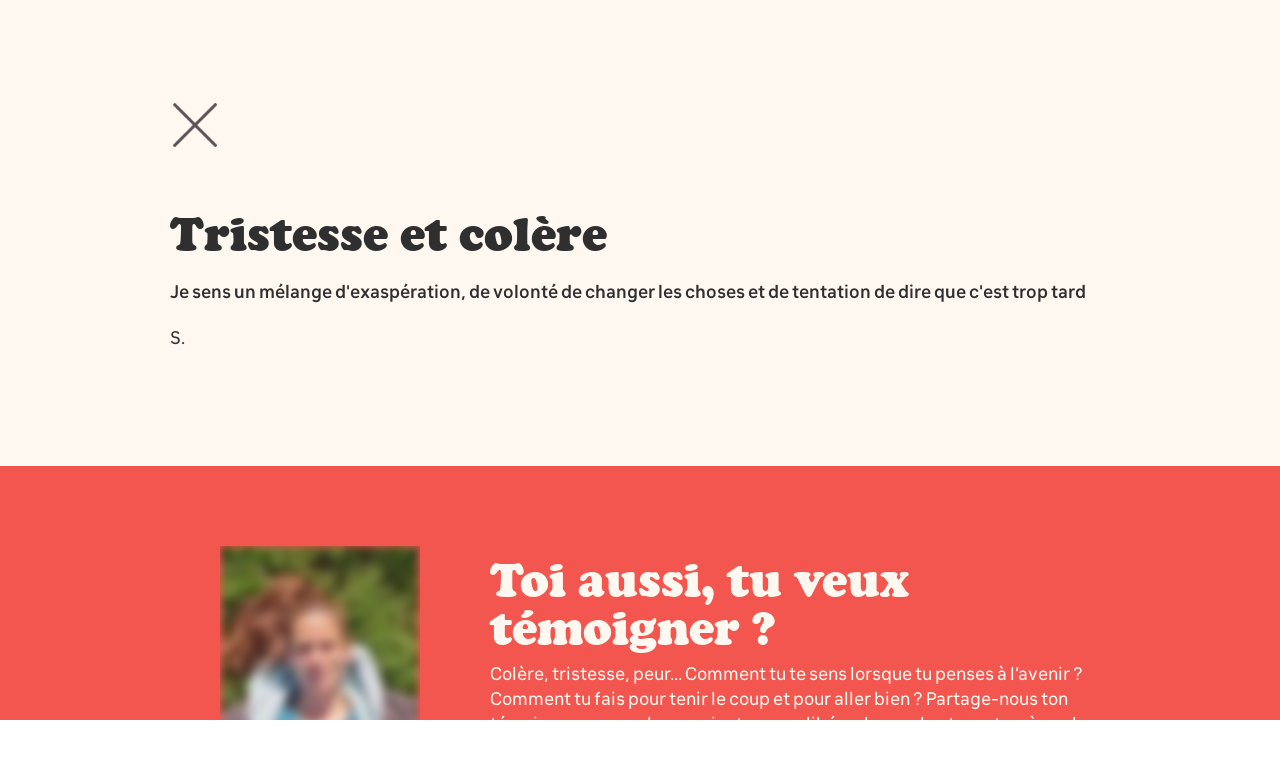

--- FILE ---
content_type: text/html
request_url: https://www.onestpret.com/temoignages/7kdrrl
body_size: 2441
content:
<!DOCTYPE html><!-- Last Published: Wed Dec 17 2025 15:06:50 GMT+0000 (Coordinated Universal Time) --><html data-wf-domain="www.onestpret.com" data-wf-page="652edae78958d9fadbe73106" data-wf-site="5fc512946246e365ad9daf7a" data-wf-collection="652edae78958d9fadbe7307c" data-wf-item-slug="7kdrrl"><head><meta charset="utf-8"/><title>onestpret.com</title><meta content="width=device-width, initial-scale=1" name="viewport"/><link href="https://cdn.prod.website-files.com/5fc512946246e365ad9daf7a/css/amelies-sublime-project.webflow.shared.54f1931ab.css" rel="stylesheet" type="text/css"/><link href="https://fonts.googleapis.com" rel="preconnect"/><link href="https://fonts.gstatic.com" rel="preconnect" crossorigin="anonymous"/><script src="https://ajax.googleapis.com/ajax/libs/webfont/1.6.26/webfont.js" type="text/javascript"></script><script type="text/javascript">WebFont.load({  google: {    families: ["Montserrat:100,100italic,200,200italic,300,300italic,400,400italic,500,500italic,600,600italic,700,700italic,800,800italic,900,900italic","Open Sans:300,300italic,400,400italic,600,600italic,700,700italic,800,800italic","Barlow:regular,500,600,700,800,900"]  }});</script><script type="text/javascript">!function(o,c){var n=c.documentElement,t=" w-mod-";n.className+=t+"js",("ontouchstart"in o||o.DocumentTouch&&c instanceof DocumentTouch)&&(n.className+=t+"touch")}(window,document);</script><link href="https://cdn.prod.website-files.com/5fc512946246e365ad9daf7a/644ed230b9f236da7f83eed8_favicon-32x32%5B1%5D.png" rel="shortcut icon" type="image/x-icon"/><link href="https://cdn.prod.website-files.com/5fc512946246e365ad9daf7a/5ff91e98f2faea63061d15c2_webclip-oep.jpg" rel="apple-touch-icon"/><script async="" src="https://www.googletagmanager.com/gtag/js?id=UA-172526111-1"></script><script type="text/javascript">window.dataLayer = window.dataLayer || [];function gtag(){dataLayer.push(arguments);}gtag('js', new Date());gtag('config', 'UA-172526111-1', {'anonymize_ip': false});</script><style>
  /* Display actu a la une in one row */
  @media (max-width: 991px) {
	.bloc-une-hp {
    overflow-x: scroll;
    overflow-y: hidden;
  }
  /* End Display actu a la une in one row */
</style>
<!-- Hotjar Tracking Code for https://www.onestpret.com/ -->
<script>
    (function(h,o,t,j,a,r){
        h.hj=h.hj||function(){(h.hj.q=h.hj.q||[]).push(arguments)};
        h._hjSettings={hjid:2312389,hjsv:6};
        a=o.getElementsByTagName('head')[0];
        r=o.createElement('script');r.async=1;
        r.src=t+h._hjSettings.hjid+j+h._hjSettings.hjsv;
        a.appendChild(r);
    })(window,document,'https://static.hotjar.com/c/hotjar-','.js?sv=');
</script><script type="text/javascript" src="https://platform-api.sharethis.com/js/sharethis.js#property=643028e245aa460012e10250&product=inline-share-buttons&source=platform" async="async"></script></head><body class="body-7"><div class="section-12"><div class="container-38 w-container"><a href="/tf/temoignages" class="w-inline-block"><img src="https://cdn.prod.website-files.com/5fc512946246e365ad9daf7a/642ec50b2ef52dc47939e37f_close.png" loading="lazy" width="50" sizes="(max-width: 1439px) 50px, (max-width: 1919px) 3vw, 50px" alt="" srcset="https://cdn.prod.website-files.com/5fc512946246e365ad9daf7a/642ec50b2ef52dc47939e37f_close-p-500.png 500w, https://cdn.prod.website-files.com/5fc512946246e365ad9daf7a/642ec50b2ef52dc47939e37f_close.png 512w"/></a></div><div class="w-container"><h1 class="heading-28 w-dyn-bind-empty"></h1><h1 class="h2-tuflipples grey">Tristesse et colère</h1><div class="rich-text-block-2 w-richtext"><p>Je sens un mélange d&#x27;exaspération, de volonté de changer les choses et de tentation de dire que c&#x27;est trop tard</p></div><div class="text-block-20">S.</div><div class="html-embed-11 w-embed"><!-- ShareThis BEGIN --><div class="sharethis-inline-share-buttons"></div><!-- ShareThis END --></div></div></div><div class="section-rouge-tuflippes without-wave"><div class="container-44 w-container"><div class="w-row"><div class="column-17 w-col w-col-4"><div class="w-embed w-script"><script src="https://fast.wistia.com/embed/medias/zrmbc3hcpk.jsonp" async></script><script src="https://fast.wistia.com/assets/external/E-v1.js" async></script><div class="wistia_embed wistia_async_zrmbc3hcpk" style="height:355px;position:relative;width:200px"><div class="wistia_swatch" style="height:100%;left:0;opacity:0;overflow:hidden;position:absolute;top:0;transition:opacity 200ms;width:100%;"><img src="https://fast.wistia.com/embed/medias/zrmbc3hcpk/swatch" style="filter:blur(5px);height:100%;object-fit:contain;width:100%;" alt="" aria-hidden="true" onload="this.parentNode.style.opacity=1;" /></div></div></div></div><div class="column-24 w-col w-col-8"><div class="empty div-block-27"><h2 class="h2-tuflipples">Toi aussi, tu veux témoigner ?</h2><p class="paragraphe-blanc-tuflippes">Colère, tristesse, peur... Comment tu te sens lorsque tu penses à l’avenir ? Comment tu fais pour tenir le coup et pour aller bien ? Partage-nous ton témoignage en quelques minutes pour libérer la parole et montrer à quel point nous sommes nombreux·ses !</p><a href="https://tally.so/r/3lBayv" class="button-blanc-tuflippes w-button">Je dépose mon témoignage</a></div><a href="/tf/temoignages" class="bouton-blanc-tuflippes-empty w-button">Je découvre tous les témoignages</a></div></div></div></div><script src="https://d3e54v103j8qbb.cloudfront.net/js/jquery-3.5.1.min.dc5e7f18c8.js?site=5fc512946246e365ad9daf7a" type="text/javascript" integrity="sha256-9/aliU8dGd2tb6OSsuzixeV4y/faTqgFtohetphbbj0=" crossorigin="anonymous"></script><script src="https://cdn.prod.website-files.com/5fc512946246e365ad9daf7a/js/webflow.schunk.e0c428ff9737f919.js" type="text/javascript"></script><script src="https://cdn.prod.website-files.com/5fc512946246e365ad9daf7a/js/webflow.schunk.aeaabdce067580f3.js" type="text/javascript"></script><script src="https://cdn.prod.website-files.com/5fc512946246e365ad9daf7a/js/webflow.a3b1c667.a743ffd9aabb3483.js" type="text/javascript"></script></body></html>

--- FILE ---
content_type: text/css
request_url: https://cdn.prod.website-files.com/5fc512946246e365ad9daf7a/css/amelies-sublime-project.webflow.shared.54f1931ab.css
body_size: 69884
content:
html {
  -webkit-text-size-adjust: 100%;
  -ms-text-size-adjust: 100%;
  font-family: sans-serif;
}

body {
  margin: 0;
}

article, aside, details, figcaption, figure, footer, header, hgroup, main, menu, nav, section, summary {
  display: block;
}

audio, canvas, progress, video {
  vertical-align: baseline;
  display: inline-block;
}

audio:not([controls]) {
  height: 0;
  display: none;
}

[hidden], template {
  display: none;
}

a {
  background-color: #0000;
}

a:active, a:hover {
  outline: 0;
}

abbr[title] {
  border-bottom: 1px dotted;
}

b, strong {
  font-weight: bold;
}

dfn {
  font-style: italic;
}

h1 {
  margin: .67em 0;
  font-size: 2em;
}

mark {
  color: #000;
  background: #ff0;
}

small {
  font-size: 80%;
}

sub, sup {
  vertical-align: baseline;
  font-size: 75%;
  line-height: 0;
  position: relative;
}

sup {
  top: -.5em;
}

sub {
  bottom: -.25em;
}

img {
  border: 0;
}

svg:not(:root) {
  overflow: hidden;
}

hr {
  box-sizing: content-box;
  height: 0;
}

pre {
  overflow: auto;
}

code, kbd, pre, samp {
  font-family: monospace;
  font-size: 1em;
}

button, input, optgroup, select, textarea {
  color: inherit;
  font: inherit;
  margin: 0;
}

button {
  overflow: visible;
}

button, select {
  text-transform: none;
}

button, html input[type="button"], input[type="reset"] {
  -webkit-appearance: button;
  cursor: pointer;
}

button[disabled], html input[disabled] {
  cursor: default;
}

button::-moz-focus-inner, input::-moz-focus-inner {
  border: 0;
  padding: 0;
}

input {
  line-height: normal;
}

input[type="checkbox"], input[type="radio"] {
  box-sizing: border-box;
  padding: 0;
}

input[type="number"]::-webkit-inner-spin-button, input[type="number"]::-webkit-outer-spin-button {
  height: auto;
}

input[type="search"] {
  -webkit-appearance: none;
}

input[type="search"]::-webkit-search-cancel-button, input[type="search"]::-webkit-search-decoration {
  -webkit-appearance: none;
}

legend {
  border: 0;
  padding: 0;
}

textarea {
  overflow: auto;
}

optgroup {
  font-weight: bold;
}

table {
  border-collapse: collapse;
  border-spacing: 0;
}

td, th {
  padding: 0;
}

@font-face {
  font-family: webflow-icons;
  src: url("[data-uri]") format("truetype");
  font-weight: normal;
  font-style: normal;
}

[class^="w-icon-"], [class*=" w-icon-"] {
  speak: none;
  font-variant: normal;
  text-transform: none;
  -webkit-font-smoothing: antialiased;
  -moz-osx-font-smoothing: grayscale;
  font-style: normal;
  font-weight: normal;
  line-height: 1;
  font-family: webflow-icons !important;
}

.w-icon-slider-right:before {
  content: "";
}

.w-icon-slider-left:before {
  content: "";
}

.w-icon-nav-menu:before {
  content: "";
}

.w-icon-arrow-down:before, .w-icon-dropdown-toggle:before {
  content: "";
}

.w-icon-file-upload-remove:before {
  content: "";
}

.w-icon-file-upload-icon:before {
  content: "";
}

* {
  box-sizing: border-box;
}

html {
  height: 100%;
}

body {
  color: #333;
  background-color: #fff;
  min-height: 100%;
  margin: 0;
  font-family: Arial, sans-serif;
  font-size: 14px;
  line-height: 20px;
}

img {
  vertical-align: middle;
  max-width: 100%;
  display: inline-block;
}

html.w-mod-touch * {
  background-attachment: scroll !important;
}

.w-block {
  display: block;
}

.w-inline-block {
  max-width: 100%;
  display: inline-block;
}

.w-clearfix:before, .w-clearfix:after {
  content: " ";
  grid-area: 1 / 1 / 2 / 2;
  display: table;
}

.w-clearfix:after {
  clear: both;
}

.w-hidden {
  display: none;
}

.w-button {
  color: #fff;
  line-height: inherit;
  cursor: pointer;
  background-color: #3898ec;
  border: 0;
  border-radius: 0;
  padding: 9px 15px;
  text-decoration: none;
  display: inline-block;
}

input.w-button {
  -webkit-appearance: button;
}

html[data-w-dynpage] [data-w-cloak] {
  color: #0000 !important;
}

.w-code-block {
  margin: unset;
}

pre.w-code-block code {
  all: inherit;
}

.w-optimization {
  display: contents;
}

.w-webflow-badge, .w-webflow-badge > img {
  box-sizing: unset;
  width: unset;
  height: unset;
  max-height: unset;
  max-width: unset;
  min-height: unset;
  min-width: unset;
  margin: unset;
  padding: unset;
  float: unset;
  clear: unset;
  border: unset;
  border-radius: unset;
  background: unset;
  background-image: unset;
  background-position: unset;
  background-size: unset;
  background-repeat: unset;
  background-origin: unset;
  background-clip: unset;
  background-attachment: unset;
  background-color: unset;
  box-shadow: unset;
  transform: unset;
  direction: unset;
  font-family: unset;
  font-weight: unset;
  color: unset;
  font-size: unset;
  line-height: unset;
  font-style: unset;
  font-variant: unset;
  text-align: unset;
  letter-spacing: unset;
  -webkit-text-decoration: unset;
  text-decoration: unset;
  text-indent: unset;
  text-transform: unset;
  list-style-type: unset;
  text-shadow: unset;
  vertical-align: unset;
  cursor: unset;
  white-space: unset;
  word-break: unset;
  word-spacing: unset;
  word-wrap: unset;
  transition: unset;
}

.w-webflow-badge {
  white-space: nowrap;
  cursor: pointer;
  box-shadow: 0 0 0 1px #0000001a, 0 1px 3px #0000001a;
  visibility: visible !important;
  opacity: 1 !important;
  z-index: 2147483647 !important;
  color: #aaadb0 !important;
  overflow: unset !important;
  background-color: #fff !important;
  border-radius: 3px !important;
  width: auto !important;
  height: auto !important;
  margin: 0 !important;
  padding: 6px !important;
  font-size: 12px !important;
  line-height: 14px !important;
  text-decoration: none !important;
  display: inline-block !important;
  position: fixed !important;
  inset: auto 12px 12px auto !important;
  transform: none !important;
}

.w-webflow-badge > img {
  position: unset;
  visibility: unset !important;
  opacity: 1 !important;
  vertical-align: middle !important;
  display: inline-block !important;
}

h1, h2, h3, h4, h5, h6 {
  margin-bottom: 10px;
  font-weight: bold;
}

h1 {
  margin-top: 20px;
  font-size: 38px;
  line-height: 44px;
}

h2 {
  margin-top: 20px;
  font-size: 32px;
  line-height: 36px;
}

h3 {
  margin-top: 20px;
  font-size: 24px;
  line-height: 30px;
}

h4 {
  margin-top: 10px;
  font-size: 18px;
  line-height: 24px;
}

h5 {
  margin-top: 10px;
  font-size: 14px;
  line-height: 20px;
}

h6 {
  margin-top: 10px;
  font-size: 12px;
  line-height: 18px;
}

p {
  margin-top: 0;
  margin-bottom: 10px;
}

blockquote {
  border-left: 5px solid #e2e2e2;
  margin: 0 0 10px;
  padding: 10px 20px;
  font-size: 18px;
  line-height: 22px;
}

figure {
  margin: 0 0 10px;
}

figcaption {
  text-align: center;
  margin-top: 5px;
}

ul, ol {
  margin-top: 0;
  margin-bottom: 10px;
  padding-left: 40px;
}

.w-list-unstyled {
  padding-left: 0;
  list-style: none;
}

.w-embed:before, .w-embed:after {
  content: " ";
  grid-area: 1 / 1 / 2 / 2;
  display: table;
}

.w-embed:after {
  clear: both;
}

.w-video {
  width: 100%;
  padding: 0;
  position: relative;
}

.w-video iframe, .w-video object, .w-video embed {
  border: none;
  width: 100%;
  height: 100%;
  position: absolute;
  top: 0;
  left: 0;
}

fieldset {
  border: 0;
  margin: 0;
  padding: 0;
}

button, [type="button"], [type="reset"] {
  cursor: pointer;
  -webkit-appearance: button;
  border: 0;
}

.w-form {
  margin: 0 0 15px;
}

.w-form-done {
  text-align: center;
  background-color: #ddd;
  padding: 20px;
  display: none;
}

.w-form-fail {
  background-color: #ffdede;
  margin-top: 10px;
  padding: 10px;
  display: none;
}

label {
  margin-bottom: 5px;
  font-weight: bold;
  display: block;
}

.w-input, .w-select {
  color: #333;
  vertical-align: middle;
  background-color: #fff;
  border: 1px solid #ccc;
  width: 100%;
  height: 38px;
  margin-bottom: 10px;
  padding: 8px 12px;
  font-size: 14px;
  line-height: 1.42857;
  display: block;
}

.w-input::placeholder, .w-select::placeholder {
  color: #999;
}

.w-input:focus, .w-select:focus {
  border-color: #3898ec;
  outline: 0;
}

.w-input[disabled], .w-select[disabled], .w-input[readonly], .w-select[readonly], fieldset[disabled] .w-input, fieldset[disabled] .w-select {
  cursor: not-allowed;
}

.w-input[disabled]:not(.w-input-disabled), .w-select[disabled]:not(.w-input-disabled), .w-input[readonly], .w-select[readonly], fieldset[disabled]:not(.w-input-disabled) .w-input, fieldset[disabled]:not(.w-input-disabled) .w-select {
  background-color: #eee;
}

textarea.w-input, textarea.w-select {
  height: auto;
}

.w-select {
  background-color: #f3f3f3;
}

.w-select[multiple] {
  height: auto;
}

.w-form-label {
  cursor: pointer;
  margin-bottom: 0;
  font-weight: normal;
  display: inline-block;
}

.w-radio {
  margin-bottom: 5px;
  padding-left: 20px;
  display: block;
}

.w-radio:before, .w-radio:after {
  content: " ";
  grid-area: 1 / 1 / 2 / 2;
  display: table;
}

.w-radio:after {
  clear: both;
}

.w-radio-input {
  float: left;
  margin: 3px 0 0 -20px;
  line-height: normal;
}

.w-file-upload {
  margin-bottom: 10px;
  display: block;
}

.w-file-upload-input {
  opacity: 0;
  z-index: -100;
  width: .1px;
  height: .1px;
  position: absolute;
  overflow: hidden;
}

.w-file-upload-default, .w-file-upload-uploading, .w-file-upload-success {
  color: #333;
  display: inline-block;
}

.w-file-upload-error {
  margin-top: 10px;
  display: block;
}

.w-file-upload-default.w-hidden, .w-file-upload-uploading.w-hidden, .w-file-upload-error.w-hidden, .w-file-upload-success.w-hidden {
  display: none;
}

.w-file-upload-uploading-btn {
  cursor: pointer;
  background-color: #fafafa;
  border: 1px solid #ccc;
  margin: 0;
  padding: 8px 12px;
  font-size: 14px;
  font-weight: normal;
  display: flex;
}

.w-file-upload-file {
  background-color: #fafafa;
  border: 1px solid #ccc;
  flex-grow: 1;
  justify-content: space-between;
  margin: 0;
  padding: 8px 9px 8px 11px;
  display: flex;
}

.w-file-upload-file-name {
  font-size: 14px;
  font-weight: normal;
  display: block;
}

.w-file-remove-link {
  cursor: pointer;
  width: auto;
  height: auto;
  margin-top: 3px;
  margin-left: 10px;
  padding: 3px;
  display: block;
}

.w-icon-file-upload-remove {
  margin: auto;
  font-size: 10px;
}

.w-file-upload-error-msg {
  color: #ea384c;
  padding: 2px 0;
  display: inline-block;
}

.w-file-upload-info {
  padding: 0 12px;
  line-height: 38px;
  display: inline-block;
}

.w-file-upload-label {
  cursor: pointer;
  background-color: #fafafa;
  border: 1px solid #ccc;
  margin: 0;
  padding: 8px 12px;
  font-size: 14px;
  font-weight: normal;
  display: inline-block;
}

.w-icon-file-upload-icon, .w-icon-file-upload-uploading {
  width: 20px;
  margin-right: 8px;
  display: inline-block;
}

.w-icon-file-upload-uploading {
  height: 20px;
}

.w-container {
  max-width: 940px;
  margin-left: auto;
  margin-right: auto;
}

.w-container:before, .w-container:after {
  content: " ";
  grid-area: 1 / 1 / 2 / 2;
  display: table;
}

.w-container:after {
  clear: both;
}

.w-container .w-row {
  margin-left: -10px;
  margin-right: -10px;
}

.w-row:before, .w-row:after {
  content: " ";
  grid-area: 1 / 1 / 2 / 2;
  display: table;
}

.w-row:after {
  clear: both;
}

.w-row .w-row {
  margin-left: 0;
  margin-right: 0;
}

.w-col {
  float: left;
  width: 100%;
  min-height: 1px;
  padding-left: 10px;
  padding-right: 10px;
  position: relative;
}

.w-col .w-col {
  padding-left: 0;
  padding-right: 0;
}

.w-col-1 {
  width: 8.33333%;
}

.w-col-2 {
  width: 16.6667%;
}

.w-col-3 {
  width: 25%;
}

.w-col-4 {
  width: 33.3333%;
}

.w-col-5 {
  width: 41.6667%;
}

.w-col-6 {
  width: 50%;
}

.w-col-7 {
  width: 58.3333%;
}

.w-col-8 {
  width: 66.6667%;
}

.w-col-9 {
  width: 75%;
}

.w-col-10 {
  width: 83.3333%;
}

.w-col-11 {
  width: 91.6667%;
}

.w-col-12 {
  width: 100%;
}

.w-hidden-main {
  display: none !important;
}

@media screen and (max-width: 991px) {
  .w-container {
    max-width: 728px;
  }

  .w-hidden-main {
    display: inherit !important;
  }

  .w-hidden-medium {
    display: none !important;
  }

  .w-col-medium-1 {
    width: 8.33333%;
  }

  .w-col-medium-2 {
    width: 16.6667%;
  }

  .w-col-medium-3 {
    width: 25%;
  }

  .w-col-medium-4 {
    width: 33.3333%;
  }

  .w-col-medium-5 {
    width: 41.6667%;
  }

  .w-col-medium-6 {
    width: 50%;
  }

  .w-col-medium-7 {
    width: 58.3333%;
  }

  .w-col-medium-8 {
    width: 66.6667%;
  }

  .w-col-medium-9 {
    width: 75%;
  }

  .w-col-medium-10 {
    width: 83.3333%;
  }

  .w-col-medium-11 {
    width: 91.6667%;
  }

  .w-col-medium-12 {
    width: 100%;
  }

  .w-col-stack {
    width: 100%;
    left: auto;
    right: auto;
  }
}

@media screen and (max-width: 767px) {
  .w-hidden-main, .w-hidden-medium {
    display: inherit !important;
  }

  .w-hidden-small {
    display: none !important;
  }

  .w-row, .w-container .w-row {
    margin-left: 0;
    margin-right: 0;
  }

  .w-col {
    width: 100%;
    left: auto;
    right: auto;
  }

  .w-col-small-1 {
    width: 8.33333%;
  }

  .w-col-small-2 {
    width: 16.6667%;
  }

  .w-col-small-3 {
    width: 25%;
  }

  .w-col-small-4 {
    width: 33.3333%;
  }

  .w-col-small-5 {
    width: 41.6667%;
  }

  .w-col-small-6 {
    width: 50%;
  }

  .w-col-small-7 {
    width: 58.3333%;
  }

  .w-col-small-8 {
    width: 66.6667%;
  }

  .w-col-small-9 {
    width: 75%;
  }

  .w-col-small-10 {
    width: 83.3333%;
  }

  .w-col-small-11 {
    width: 91.6667%;
  }

  .w-col-small-12 {
    width: 100%;
  }
}

@media screen and (max-width: 479px) {
  .w-container {
    max-width: none;
  }

  .w-hidden-main, .w-hidden-medium, .w-hidden-small {
    display: inherit !important;
  }

  .w-hidden-tiny {
    display: none !important;
  }

  .w-col {
    width: 100%;
  }

  .w-col-tiny-1 {
    width: 8.33333%;
  }

  .w-col-tiny-2 {
    width: 16.6667%;
  }

  .w-col-tiny-3 {
    width: 25%;
  }

  .w-col-tiny-4 {
    width: 33.3333%;
  }

  .w-col-tiny-5 {
    width: 41.6667%;
  }

  .w-col-tiny-6 {
    width: 50%;
  }

  .w-col-tiny-7 {
    width: 58.3333%;
  }

  .w-col-tiny-8 {
    width: 66.6667%;
  }

  .w-col-tiny-9 {
    width: 75%;
  }

  .w-col-tiny-10 {
    width: 83.3333%;
  }

  .w-col-tiny-11 {
    width: 91.6667%;
  }

  .w-col-tiny-12 {
    width: 100%;
  }
}

.w-widget {
  position: relative;
}

.w-widget-map {
  width: 100%;
  height: 400px;
}

.w-widget-map label {
  width: auto;
  display: inline;
}

.w-widget-map img {
  max-width: inherit;
}

.w-widget-map .gm-style-iw {
  text-align: center;
}

.w-widget-map .gm-style-iw > button {
  display: none !important;
}

.w-widget-twitter {
  overflow: hidden;
}

.w-widget-twitter-count-shim {
  vertical-align: top;
  text-align: center;
  background: #fff;
  border: 1px solid #758696;
  border-radius: 3px;
  width: 28px;
  height: 20px;
  display: inline-block;
  position: relative;
}

.w-widget-twitter-count-shim * {
  pointer-events: none;
  -webkit-user-select: none;
  user-select: none;
}

.w-widget-twitter-count-shim .w-widget-twitter-count-inner {
  text-align: center;
  color: #999;
  font-family: serif;
  font-size: 15px;
  line-height: 12px;
  position: relative;
}

.w-widget-twitter-count-shim .w-widget-twitter-count-clear {
  display: block;
  position: relative;
}

.w-widget-twitter-count-shim.w--large {
  width: 36px;
  height: 28px;
}

.w-widget-twitter-count-shim.w--large .w-widget-twitter-count-inner {
  font-size: 18px;
  line-height: 18px;
}

.w-widget-twitter-count-shim:not(.w--vertical) {
  margin-left: 5px;
  margin-right: 8px;
}

.w-widget-twitter-count-shim:not(.w--vertical).w--large {
  margin-left: 6px;
}

.w-widget-twitter-count-shim:not(.w--vertical):before, .w-widget-twitter-count-shim:not(.w--vertical):after {
  content: " ";
  pointer-events: none;
  border: solid #0000;
  width: 0;
  height: 0;
  position: absolute;
  top: 50%;
  left: 0;
}

.w-widget-twitter-count-shim:not(.w--vertical):before {
  border-width: 4px;
  border-color: #75869600 #5d6c7b #75869600 #75869600;
  margin-top: -4px;
  margin-left: -9px;
}

.w-widget-twitter-count-shim:not(.w--vertical).w--large:before {
  border-width: 5px;
  margin-top: -5px;
  margin-left: -10px;
}

.w-widget-twitter-count-shim:not(.w--vertical):after {
  border-width: 4px;
  border-color: #fff0 #fff #fff0 #fff0;
  margin-top: -4px;
  margin-left: -8px;
}

.w-widget-twitter-count-shim:not(.w--vertical).w--large:after {
  border-width: 5px;
  margin-top: -5px;
  margin-left: -9px;
}

.w-widget-twitter-count-shim.w--vertical {
  width: 61px;
  height: 33px;
  margin-bottom: 8px;
}

.w-widget-twitter-count-shim.w--vertical:before, .w-widget-twitter-count-shim.w--vertical:after {
  content: " ";
  pointer-events: none;
  border: solid #0000;
  width: 0;
  height: 0;
  position: absolute;
  top: 100%;
  left: 50%;
}

.w-widget-twitter-count-shim.w--vertical:before {
  border-width: 5px;
  border-color: #5d6c7b #75869600 #75869600;
  margin-left: -5px;
}

.w-widget-twitter-count-shim.w--vertical:after {
  border-width: 4px;
  border-color: #fff #fff0 #fff0;
  margin-left: -4px;
}

.w-widget-twitter-count-shim.w--vertical .w-widget-twitter-count-inner {
  font-size: 18px;
  line-height: 22px;
}

.w-widget-twitter-count-shim.w--vertical.w--large {
  width: 76px;
}

.w-background-video {
  color: #fff;
  height: 500px;
  position: relative;
  overflow: hidden;
}

.w-background-video > video {
  object-fit: cover;
  z-index: -100;
  background-position: 50%;
  background-size: cover;
  width: 100%;
  height: 100%;
  margin: auto;
  position: absolute;
  inset: -100%;
}

.w-background-video > video::-webkit-media-controls-start-playback-button {
  -webkit-appearance: none;
  display: none !important;
}

.w-background-video--control {
  background-color: #0000;
  padding: 0;
  position: absolute;
  bottom: 1em;
  right: 1em;
}

.w-background-video--control > [hidden] {
  display: none !important;
}

.w-slider {
  text-align: center;
  clear: both;
  -webkit-tap-highlight-color: #0000;
  tap-highlight-color: #0000;
  background: #ddd;
  height: 300px;
  position: relative;
}

.w-slider-mask {
  z-index: 1;
  white-space: nowrap;
  height: 100%;
  display: block;
  position: relative;
  left: 0;
  right: 0;
  overflow: hidden;
}

.w-slide {
  vertical-align: top;
  white-space: normal;
  text-align: left;
  width: 100%;
  height: 100%;
  display: inline-block;
  position: relative;
}

.w-slider-nav {
  z-index: 2;
  text-align: center;
  -webkit-tap-highlight-color: #0000;
  tap-highlight-color: #0000;
  height: 40px;
  margin: auto;
  padding-top: 10px;
  position: absolute;
  inset: auto 0 0;
}

.w-slider-nav.w-round > div {
  border-radius: 100%;
}

.w-slider-nav.w-num > div {
  font-size: inherit;
  line-height: inherit;
  width: auto;
  height: auto;
  padding: .2em .5em;
}

.w-slider-nav.w-shadow > div {
  box-shadow: 0 0 3px #3336;
}

.w-slider-nav-invert {
  color: #fff;
}

.w-slider-nav-invert > div {
  background-color: #2226;
}

.w-slider-nav-invert > div.w-active {
  background-color: #222;
}

.w-slider-dot {
  cursor: pointer;
  background-color: #fff6;
  width: 1em;
  height: 1em;
  margin: 0 3px .5em;
  transition: background-color .1s, color .1s;
  display: inline-block;
  position: relative;
}

.w-slider-dot.w-active {
  background-color: #fff;
}

.w-slider-dot:focus {
  outline: none;
  box-shadow: 0 0 0 2px #fff;
}

.w-slider-dot:focus.w-active {
  box-shadow: none;
}

.w-slider-arrow-left, .w-slider-arrow-right {
  cursor: pointer;
  color: #fff;
  -webkit-tap-highlight-color: #0000;
  tap-highlight-color: #0000;
  -webkit-user-select: none;
  user-select: none;
  width: 80px;
  margin: auto;
  font-size: 40px;
  position: absolute;
  inset: 0;
  overflow: hidden;
}

.w-slider-arrow-left [class^="w-icon-"], .w-slider-arrow-right [class^="w-icon-"], .w-slider-arrow-left [class*=" w-icon-"], .w-slider-arrow-right [class*=" w-icon-"] {
  position: absolute;
}

.w-slider-arrow-left:focus, .w-slider-arrow-right:focus {
  outline: 0;
}

.w-slider-arrow-left {
  z-index: 3;
  right: auto;
}

.w-slider-arrow-right {
  z-index: 4;
  left: auto;
}

.w-icon-slider-left, .w-icon-slider-right {
  width: 1em;
  height: 1em;
  margin: auto;
  inset: 0;
}

.w-slider-aria-label {
  clip: rect(0 0 0 0);
  border: 0;
  width: 1px;
  height: 1px;
  margin: -1px;
  padding: 0;
  position: absolute;
  overflow: hidden;
}

.w-slider-force-show {
  display: block !important;
}

.w-dropdown {
  text-align: left;
  z-index: 900;
  margin-left: auto;
  margin-right: auto;
  display: inline-block;
  position: relative;
}

.w-dropdown-btn, .w-dropdown-toggle, .w-dropdown-link {
  vertical-align: top;
  color: #222;
  text-align: left;
  white-space: nowrap;
  margin-left: auto;
  margin-right: auto;
  padding: 20px;
  text-decoration: none;
  position: relative;
}

.w-dropdown-toggle {
  -webkit-user-select: none;
  user-select: none;
  cursor: pointer;
  padding-right: 40px;
  display: inline-block;
}

.w-dropdown-toggle:focus {
  outline: 0;
}

.w-icon-dropdown-toggle {
  width: 1em;
  height: 1em;
  margin: auto 20px auto auto;
  position: absolute;
  top: 0;
  bottom: 0;
  right: 0;
}

.w-dropdown-list {
  background: #ddd;
  min-width: 100%;
  display: none;
  position: absolute;
}

.w-dropdown-list.w--open {
  display: block;
}

.w-dropdown-link {
  color: #222;
  padding: 10px 20px;
  display: block;
}

.w-dropdown-link.w--current {
  color: #0082f3;
}

.w-dropdown-link:focus {
  outline: 0;
}

@media screen and (max-width: 767px) {
  .w-nav-brand {
    padding-left: 10px;
  }
}

.w-lightbox-backdrop {
  cursor: auto;
  letter-spacing: normal;
  text-indent: 0;
  text-shadow: none;
  text-transform: none;
  visibility: visible;
  white-space: normal;
  word-break: normal;
  word-spacing: normal;
  word-wrap: normal;
  color: #fff;
  text-align: center;
  z-index: 2000;
  opacity: 0;
  -webkit-user-select: none;
  -moz-user-select: none;
  -webkit-tap-highlight-color: transparent;
  background: #000000e6;
  outline: 0;
  font-family: Helvetica Neue, Helvetica, Ubuntu, Segoe UI, Verdana, sans-serif;
  font-size: 17px;
  font-style: normal;
  font-weight: 300;
  line-height: 1.2;
  list-style: disc;
  position: fixed;
  inset: 0;
  -webkit-transform: translate(0);
}

.w-lightbox-backdrop, .w-lightbox-container {
  -webkit-overflow-scrolling: touch;
  height: 100%;
  overflow: auto;
}

.w-lightbox-content {
  height: 100vh;
  position: relative;
  overflow: hidden;
}

.w-lightbox-view {
  opacity: 0;
  width: 100vw;
  height: 100vh;
  position: absolute;
}

.w-lightbox-view:before {
  content: "";
  height: 100vh;
}

.w-lightbox-group, .w-lightbox-group .w-lightbox-view, .w-lightbox-group .w-lightbox-view:before {
  height: 86vh;
}

.w-lightbox-frame, .w-lightbox-view:before {
  vertical-align: middle;
  display: inline-block;
}

.w-lightbox-figure {
  margin: 0;
  position: relative;
}

.w-lightbox-group .w-lightbox-figure {
  cursor: pointer;
}

.w-lightbox-img {
  width: auto;
  max-width: none;
  height: auto;
}

.w-lightbox-image {
  float: none;
  max-width: 100vw;
  max-height: 100vh;
  display: block;
}

.w-lightbox-group .w-lightbox-image {
  max-height: 86vh;
}

.w-lightbox-caption {
  text-align: left;
  text-overflow: ellipsis;
  white-space: nowrap;
  background: #0006;
  padding: .5em 1em;
  position: absolute;
  bottom: 0;
  left: 0;
  right: 0;
  overflow: hidden;
}

.w-lightbox-embed {
  width: 100%;
  height: 100%;
  position: absolute;
  inset: 0;
}

.w-lightbox-control {
  cursor: pointer;
  background-position: center;
  background-repeat: no-repeat;
  background-size: 24px;
  width: 4em;
  transition: all .3s;
  position: absolute;
  top: 0;
}

.w-lightbox-left {
  background-image: url("[data-uri]");
  display: none;
  bottom: 0;
  left: 0;
}

.w-lightbox-right {
  background-image: url("[data-uri]");
  display: none;
  bottom: 0;
  right: 0;
}

.w-lightbox-close {
  background-image: url("[data-uri]");
  background-size: 18px;
  height: 2.6em;
  right: 0;
}

.w-lightbox-strip {
  white-space: nowrap;
  padding: 0 1vh;
  line-height: 0;
  position: absolute;
  bottom: 0;
  left: 0;
  right: 0;
  overflow: auto hidden;
}

.w-lightbox-item {
  box-sizing: content-box;
  cursor: pointer;
  width: 10vh;
  padding: 2vh 1vh;
  display: inline-block;
  -webkit-transform: translate3d(0, 0, 0);
}

.w-lightbox-active {
  opacity: .3;
}

.w-lightbox-thumbnail {
  background: #222;
  height: 10vh;
  position: relative;
  overflow: hidden;
}

.w-lightbox-thumbnail-image {
  position: absolute;
  top: 0;
  left: 0;
}

.w-lightbox-thumbnail .w-lightbox-tall {
  width: 100%;
  top: 50%;
  transform: translate(0, -50%);
}

.w-lightbox-thumbnail .w-lightbox-wide {
  height: 100%;
  left: 50%;
  transform: translate(-50%);
}

.w-lightbox-spinner {
  box-sizing: border-box;
  border: 5px solid #0006;
  border-radius: 50%;
  width: 40px;
  height: 40px;
  margin-top: -20px;
  margin-left: -20px;
  animation: .8s linear infinite spin;
  position: absolute;
  top: 50%;
  left: 50%;
}

.w-lightbox-spinner:after {
  content: "";
  border: 3px solid #0000;
  border-bottom-color: #fff;
  border-radius: 50%;
  position: absolute;
  inset: -4px;
}

.w-lightbox-hide {
  display: none;
}

.w-lightbox-noscroll {
  overflow: hidden;
}

@media (min-width: 768px) {
  .w-lightbox-content {
    height: 96vh;
    margin-top: 2vh;
  }

  .w-lightbox-view, .w-lightbox-view:before {
    height: 96vh;
  }

  .w-lightbox-group, .w-lightbox-group .w-lightbox-view, .w-lightbox-group .w-lightbox-view:before {
    height: 84vh;
  }

  .w-lightbox-image {
    max-width: 96vw;
    max-height: 96vh;
  }

  .w-lightbox-group .w-lightbox-image {
    max-width: 82.3vw;
    max-height: 84vh;
  }

  .w-lightbox-left, .w-lightbox-right {
    opacity: .5;
    display: block;
  }

  .w-lightbox-close {
    opacity: .8;
  }

  .w-lightbox-control:hover {
    opacity: 1;
  }
}

.w-lightbox-inactive, .w-lightbox-inactive:hover {
  opacity: 0;
}

.w-richtext:before, .w-richtext:after {
  content: " ";
  grid-area: 1 / 1 / 2 / 2;
  display: table;
}

.w-richtext:after {
  clear: both;
}

.w-richtext[contenteditable="true"]:before, .w-richtext[contenteditable="true"]:after {
  white-space: initial;
}

.w-richtext ol, .w-richtext ul {
  overflow: hidden;
}

.w-richtext .w-richtext-figure-selected.w-richtext-figure-type-video div:after, .w-richtext .w-richtext-figure-selected[data-rt-type="video"] div:after, .w-richtext .w-richtext-figure-selected.w-richtext-figure-type-image div, .w-richtext .w-richtext-figure-selected[data-rt-type="image"] div {
  outline: 2px solid #2895f7;
}

.w-richtext figure.w-richtext-figure-type-video > div:after, .w-richtext figure[data-rt-type="video"] > div:after {
  content: "";
  display: none;
  position: absolute;
  inset: 0;
}

.w-richtext figure {
  max-width: 60%;
  position: relative;
}

.w-richtext figure > div:before {
  cursor: default !important;
}

.w-richtext figure img {
  width: 100%;
}

.w-richtext figure figcaption.w-richtext-figcaption-placeholder {
  opacity: .6;
}

.w-richtext figure div {
  color: #0000;
  font-size: 0;
}

.w-richtext figure.w-richtext-figure-type-image, .w-richtext figure[data-rt-type="image"] {
  display: table;
}

.w-richtext figure.w-richtext-figure-type-image > div, .w-richtext figure[data-rt-type="image"] > div {
  display: inline-block;
}

.w-richtext figure.w-richtext-figure-type-image > figcaption, .w-richtext figure[data-rt-type="image"] > figcaption {
  caption-side: bottom;
  display: table-caption;
}

.w-richtext figure.w-richtext-figure-type-video, .w-richtext figure[data-rt-type="video"] {
  width: 60%;
  height: 0;
}

.w-richtext figure.w-richtext-figure-type-video iframe, .w-richtext figure[data-rt-type="video"] iframe {
  width: 100%;
  height: 100%;
  position: absolute;
  top: 0;
  left: 0;
}

.w-richtext figure.w-richtext-figure-type-video > div, .w-richtext figure[data-rt-type="video"] > div {
  width: 100%;
}

.w-richtext figure.w-richtext-align-center {
  clear: both;
  margin-left: auto;
  margin-right: auto;
}

.w-richtext figure.w-richtext-align-center.w-richtext-figure-type-image > div, .w-richtext figure.w-richtext-align-center[data-rt-type="image"] > div {
  max-width: 100%;
}

.w-richtext figure.w-richtext-align-normal {
  clear: both;
}

.w-richtext figure.w-richtext-align-fullwidth {
  text-align: center;
  clear: both;
  width: 100%;
  max-width: 100%;
  margin-left: auto;
  margin-right: auto;
  display: block;
}

.w-richtext figure.w-richtext-align-fullwidth > div {
  padding-bottom: inherit;
  display: inline-block;
}

.w-richtext figure.w-richtext-align-fullwidth > figcaption {
  display: block;
}

.w-richtext figure.w-richtext-align-floatleft {
  float: left;
  clear: none;
  margin-right: 15px;
}

.w-richtext figure.w-richtext-align-floatright {
  float: right;
  clear: none;
  margin-left: 15px;
}

.w-nav {
  z-index: 1000;
  background: #ddd;
  position: relative;
}

.w-nav:before, .w-nav:after {
  content: " ";
  grid-area: 1 / 1 / 2 / 2;
  display: table;
}

.w-nav:after {
  clear: both;
}

.w-nav-brand {
  float: left;
  color: #333;
  text-decoration: none;
  position: relative;
}

.w-nav-link {
  vertical-align: top;
  color: #222;
  text-align: left;
  margin-left: auto;
  margin-right: auto;
  padding: 20px;
  text-decoration: none;
  display: inline-block;
  position: relative;
}

.w-nav-link.w--current {
  color: #0082f3;
}

.w-nav-menu {
  float: right;
  position: relative;
}

[data-nav-menu-open] {
  text-align: center;
  background: #c8c8c8;
  min-width: 200px;
  position: absolute;
  top: 100%;
  left: 0;
  right: 0;
  overflow: visible;
  display: block !important;
}

.w--nav-link-open {
  display: block;
  position: relative;
}

.w-nav-overlay {
  width: 100%;
  display: none;
  position: absolute;
  top: 100%;
  left: 0;
  right: 0;
  overflow: hidden;
}

.w-nav-overlay [data-nav-menu-open] {
  top: 0;
}

.w-nav[data-animation="over-left"] .w-nav-overlay {
  width: auto;
}

.w-nav[data-animation="over-left"] .w-nav-overlay, .w-nav[data-animation="over-left"] [data-nav-menu-open] {
  z-index: 1;
  top: 0;
  right: auto;
}

.w-nav[data-animation="over-right"] .w-nav-overlay {
  width: auto;
}

.w-nav[data-animation="over-right"] .w-nav-overlay, .w-nav[data-animation="over-right"] [data-nav-menu-open] {
  z-index: 1;
  top: 0;
  left: auto;
}

.w-nav-button {
  float: right;
  cursor: pointer;
  -webkit-tap-highlight-color: #0000;
  tap-highlight-color: #0000;
  -webkit-user-select: none;
  user-select: none;
  padding: 18px;
  font-size: 24px;
  display: none;
  position: relative;
}

.w-nav-button:focus {
  outline: 0;
}

.w-nav-button.w--open {
  color: #fff;
  background-color: #c8c8c8;
}

.w-nav[data-collapse="all"] .w-nav-menu {
  display: none;
}

.w-nav[data-collapse="all"] .w-nav-button, .w--nav-dropdown-open, .w--nav-dropdown-toggle-open {
  display: block;
}

.w--nav-dropdown-list-open {
  position: static;
}

@media screen and (max-width: 991px) {
  .w-nav[data-collapse="medium"] .w-nav-menu {
    display: none;
  }

  .w-nav[data-collapse="medium"] .w-nav-button {
    display: block;
  }
}

@media screen and (max-width: 767px) {
  .w-nav[data-collapse="small"] .w-nav-menu {
    display: none;
  }

  .w-nav[data-collapse="small"] .w-nav-button {
    display: block;
  }

  .w-nav-brand {
    padding-left: 10px;
  }
}

@media screen and (max-width: 479px) {
  .w-nav[data-collapse="tiny"] .w-nav-menu {
    display: none;
  }

  .w-nav[data-collapse="tiny"] .w-nav-button {
    display: block;
  }
}

.w-tabs {
  position: relative;
}

.w-tabs:before, .w-tabs:after {
  content: " ";
  grid-area: 1 / 1 / 2 / 2;
  display: table;
}

.w-tabs:after {
  clear: both;
}

.w-tab-menu {
  position: relative;
}

.w-tab-link {
  vertical-align: top;
  text-align: left;
  cursor: pointer;
  color: #222;
  background-color: #ddd;
  padding: 9px 30px;
  text-decoration: none;
  display: inline-block;
  position: relative;
}

.w-tab-link.w--current {
  background-color: #c8c8c8;
}

.w-tab-link:focus {
  outline: 0;
}

.w-tab-content {
  display: block;
  position: relative;
  overflow: hidden;
}

.w-tab-pane {
  display: none;
  position: relative;
}

.w--tab-active {
  display: block;
}

@media screen and (max-width: 479px) {
  .w-tab-link {
    display: block;
  }
}

.w-ix-emptyfix:after {
  content: "";
}

@keyframes spin {
  0% {
    transform: rotate(0);
  }

  100% {
    transform: rotate(360deg);
  }
}

.w-dyn-empty {
  background-color: #ddd;
  padding: 10px;
}

.w-dyn-hide, .w-dyn-bind-empty, .w-condition-invisible {
  display: none !important;
}

.wf-layout-layout {
  display: grid;
}

@font-face {
  font-family: Cooper Black;
  src: url("https://cdn.prod.website-files.com/5fc512946246e365ad9daf7a/63f4dd976794ce84b055979f_Cooper%20Std%20Black%20Italic.ttf") format("truetype");
  font-weight: 900;
  font-style: italic;
  font-display: swap;
}

@font-face {
  font-family: Cooper Black;
  src: url("https://cdn.prod.website-files.com/5fc512946246e365ad9daf7a/63f4dd97e7eeb02614f97c65_Cooper%20Black%20Regular.ttf") format("truetype");
  font-weight: 900;
  font-style: normal;
  font-display: swap;
}

@font-face {
  font-family: Folsom;
  src: url("https://cdn.prod.website-files.com/5fc512946246e365ad9daf7a/5fc675a3d088cd1658b08415_folsom-black.otf") format("opentype");
  font-weight: 900;
  font-style: normal;
  font-display: swap;
}

@font-face {
  font-family: Klima;
  src: url("https://cdn.prod.website-files.com/5fc512946246e365ad9daf7a/63f4dc8fd237b5154f647dfd_Klima-Bold.otf") format("opentype");
  font-weight: 700;
  font-style: normal;
  font-display: swap;
}

@font-face {
  font-family: Klima;
  src: url("https://cdn.prod.website-files.com/5fc512946246e365ad9daf7a/63f4dc903bd8555b9b1091f8_Klima-Light.otf") format("opentype");
  font-weight: 300;
  font-style: normal;
  font-display: swap;
}

@font-face {
  font-family: Klima;
  src: url("https://cdn.prod.website-files.com/5fc512946246e365ad9daf7a/63f4dc8f30e323447c207a1b_Klima-MediumItalic.otf") format("opentype");
  font-weight: 500;
  font-style: italic;
  font-display: swap;
}

@font-face {
  font-family: Klima;
  src: url("https://cdn.prod.website-files.com/5fc512946246e365ad9daf7a/63f4dc8f1c30ed7ce8118d1c_Klima-Medium.otf") format("opentype");
  font-weight: 500;
  font-style: normal;
  font-display: swap;
}

@font-face {
  font-family: Klima;
  src: url("https://cdn.prod.website-files.com/5fc512946246e365ad9daf7a/63f4dc91637ca32f4457b07c_Klima-LightItalic.otf") format("opentype");
  font-weight: 300;
  font-style: italic;
  font-display: swap;
}

@font-face {
  font-family: Klima;
  src: url("https://cdn.prod.website-files.com/5fc512946246e365ad9daf7a/63f4dc9030e323fba3207a1c_Klima-Ultra.otf") format("opentype");
  font-weight: 900;
  font-style: normal;
  font-display: swap;
}

@font-face {
  font-family: Klima;
  src: url("https://cdn.prod.website-files.com/5fc512946246e365ad9daf7a/63f4dc8f7d10357d4604282f_Klima-Heavy.otf") format("opentype");
  font-weight: 800;
  font-style: normal;
  font-display: swap;
}

@font-face {
  font-family: Klima;
  src: url("https://cdn.prod.website-files.com/5fc512946246e365ad9daf7a/63f4dc8fd237b51fa4647dfe_Klima-HeavyItalic.otf") format("opentype");
  font-weight: 800;
  font-style: italic;
  font-display: swap;
}

@font-face {
  font-family: Klima;
  src: url("https://cdn.prod.website-files.com/5fc512946246e365ad9daf7a/63f4dc90da9c5b1b84570f88_Klima-UltralightItalic.otf") format("opentype");
  font-weight: 200;
  font-style: italic;
  font-display: swap;
}

@font-face {
  font-family: Klima;
  src: url("https://cdn.prod.website-files.com/5fc512946246e365ad9daf7a/63f4dc900042c4814a21d449_Klima-Ultralight.otf") format("opentype");
  font-weight: 200;
  font-style: normal;
  font-display: swap;
}

@font-face {
  font-family: Klima;
  src: url("https://cdn.prod.website-files.com/5fc512946246e365ad9daf7a/63f4dc90959f878e33a6f4e8_Klima-RegularItalic.otf") format("opentype");
  font-weight: 400;
  font-style: italic;
  font-display: swap;
}

@font-face {
  font-family: Klima;
  src: url("https://cdn.prod.website-files.com/5fc512946246e365ad9daf7a/63f4dc904f43234007b89c66_Klima-Regular.otf") format("opentype");
  font-weight: 400;
  font-style: normal;
  font-display: swap;
}

@font-face {
  font-family: Klima;
  src: url("https://cdn.prod.website-files.com/5fc512946246e365ad9daf7a/63f4dc9065469f11f5fe8986_Klima-UltraItalic.otf") format("opentype");
  font-weight: 900;
  font-style: italic;
  font-display: swap;
}

@font-face {
  font-family: Klima;
  src: url("https://cdn.prod.website-files.com/5fc512946246e365ad9daf7a/63f4dc8fe60e9274f552e112_Klima-BoldItalic.otf") format("opentype");
  font-weight: 700;
  font-style: italic;
  font-display: swap;
}

:root {
  --new-grey: #302f30;
  --new-black: black;
  --new-blue: #33b3cc;
  --newgreen: #3c9;
  --new-dark-blue: #1095af;
  --new-grew: white;
  --spark-library--foreground-interactive: #e9c595;
  --transparent: #0000;
  --new-beige: #fff8f0;
  --new-red: #f3554f;
  --new-dark-green: #298f6d;
  --relume-library-lite-rl-black: black;
  --relume-library-lite-rl-white: white;
  --relume-library-lite-rl-gray: #f4f4f4;
  --spark-library--white: white;
  --spark-library--foreground-interactive-hover: #fcedd9;
  --spark-library--light-steel-purple: #a695fb;
  --spark-library--black: black;
  --spark-library--background--interactive: #fcedd9;
  --spark-library--foreground-secondary: #000000c2;
  --spark-library--border-default: #00000029;
  --spark-library--foreground-tertiary: #0000008f;
  --_apps---typography--heading-font: Montserrat, sans-serif;
  --_apps---typography--body-font: Montserrat, sans-serif;
  --_apps---typography--button-font: Montserrat, sans-serif;
  --_apps---sizes--radius: .375rem;
  --_apps---colors--background: #fff;
  --_apps---colors--foreground: #1d1d20;
  --_apps---colors--card: #fff;
  --_apps---colors--card-foreground: #1d1d20;
  --_apps---colors--popover: #fff;
  --_apps---colors--popover-foreground: #1d1d20;
  --_apps---colors--primary: #6366f1;
  --_apps---colors--primary-foreground: #fff;
  --_apps---colors--secondary: #f7f7f8;
  --_apps---colors--secondary-foreground: #1d1d20;
  --_apps---colors--muted: #f7f7f8;
  --_apps---colors--muted-foreground: #6b7280;
  --_apps---colors--accent: #6366f1;
  --_apps---colors--accent-foreground: #fff;
  --_apps---colors--destructive: #dc2626;
  --_apps---colors--border: #e5e7eb;
  --_apps---colors--input: #f9fafb;
  --_apps---colors--ring: #6366f1;
  --_apps---colors--chart-1: #6366f1;
  --_apps---colors--chart-2: #a78bfa;
  --_apps---colors--chart-3: #c4b5fd;
  --_apps---colors--chart-4: #8b5cf6;
  --_apps---colors--chart-5: #7c3aed;
  --_apps---colors--background-dark: #1d1d20;
  --_apps---colors--foreground-dark: #f9fafb;
  --_apps---colors--card-dark: #2a2a2d;
  --_apps---colors--card-foreground-dark: #f9fafb;
  --_apps---colors--popover-dark: #2a2a2d;
  --_apps---colors--popover-foreground-dark: #f9fafb;
  --_apps---colors--primary-dark: #6366f1;
  --_apps---colors--primary-foreground-dark: #fff;
  --_apps---colors--secondary-dark: #27272a;
  --_apps---colors--secondary-foreground-dark: #f9fafb;
  --_apps---colors--muted-dark: #27272a;
  --_apps---colors--muted-foreground-dark: #9ca3af;
  --_apps---colors--accent-dark: #6366f1;
  --_apps---colors--accent-foreground-dark: #fff;
  --_apps---colors--destructive-dark: #f87171;
  --_apps---colors--border-dark: #ffffff1a;
  --_apps---colors--input-dark: #ffffff26;
  --_apps---colors--ring-dark: #818cf8;
  --_apps---colors--chart-1-dark: #a78bfa;
  --_apps---colors--chart-2-dark: #c4b5fd;
  --_apps---colors--chart-3-dark: #7c3aed;
  --_apps---colors--chart-4-dark: #a5b4fc;
  --_apps---colors--chart-5-dark: #c4b5fd;
  --_apps---sidebar--sidebar: #f9fafb;
  --_apps---sidebar--sidebar-foreground: #1d1d20;
  --_apps---sidebar--sidebar-primary: #6366f1;
  --_apps---sidebar--sidebar-primary-foreground: #fff;
  --_apps---sidebar--sidebar-accent: #6366f1;
  --_apps---sidebar--sidebar-accent-foreground: #fff;
  --_apps---sidebar--sidebar-border: #e5e7eb;
  --_apps---sidebar--sidebar-ring: #6366f1;
  --_apps---sidebar--sidebar-dark: #2a2a2d;
  --_apps---sidebar--sidebar-foreground-dark: #f9fafb;
  --_apps---sidebar--sidebar-primary-dark: #a78bfa;
  --_apps---sidebar--sidebar-primary-foreground-dark: #f9fafb;
  --_apps---sidebar--sidebar-accent-dark: #27272a;
  --_apps---sidebar--sidebar-accent-foreground-dark: #f9fafb;
  --_apps---sidebar--sidebar-border-dark: #ffffff1a;
  --_apps---sidebar--sidebar-ring-dark: #818cf8;
}

.w-layout-layout {
  grid-row-gap: 20px;
  grid-column-gap: 20px;
  grid-auto-columns: 1fr;
  justify-content: center;
  padding: 20px;
}

.w-layout-cell {
  flex-direction: column;
  justify-content: flex-start;
  align-items: flex-start;
  display: flex;
}

.w-layout-blockcontainer {
  max-width: 940px;
  margin-left: auto;
  margin-right: auto;
  display: block;
}

.w-layout-grid {
  grid-row-gap: 16px;
  grid-column-gap: 16px;
  grid-template-rows: auto auto;
  grid-template-columns: 1fr 1fr;
  grid-auto-columns: 1fr;
  display: grid;
}

.w-pagination-wrapper {
  flex-wrap: wrap;
  justify-content: center;
  display: flex;
}

.w-pagination-previous {
  color: #333;
  background-color: #fafafa;
  border: 1px solid #ccc;
  border-radius: 2px;
  margin-left: 10px;
  margin-right: 10px;
  padding: 9px 20px;
  font-size: 14px;
  display: block;
}

.w-pagination-previous-icon {
  margin-right: 4px;
}

.w-pagination-next {
  color: #333;
  background-color: #fafafa;
  border: 1px solid #ccc;
  border-radius: 2px;
  margin-left: 10px;
  margin-right: 10px;
  padding: 9px 20px;
  font-size: 14px;
  display: block;
}

.w-pagination-next-icon {
  margin-left: 4px;
}

.w-checkbox {
  margin-bottom: 5px;
  padding-left: 20px;
  display: block;
}

.w-checkbox:before {
  content: " ";
  grid-area: 1 / 1 / 2 / 2;
  display: table;
}

.w-checkbox:after {
  content: " ";
  clear: both;
  grid-area: 1 / 1 / 2 / 2;
  display: table;
}

.w-checkbox-input {
  float: left;
  margin: 4px 0 0 -20px;
  line-height: normal;
}

.w-checkbox-input--inputType-custom {
  border: 1px solid #ccc;
  border-radius: 2px;
  width: 12px;
  height: 12px;
}

.w-checkbox-input--inputType-custom.w--redirected-checked {
  background-color: #3898ec;
  background-image: url("https://d3e54v103j8qbb.cloudfront.net/static/custom-checkbox-checkmark.589d534424.svg");
  background-position: 50%;
  background-repeat: no-repeat;
  background-size: cover;
  border-color: #3898ec;
}

.w-checkbox-input--inputType-custom.w--redirected-focus {
  box-shadow: 0 0 3px 1px #3898ec;
}

.w-embed-youtubevideo {
  background-image: url("https://d3e54v103j8qbb.cloudfront.net/static/youtube-placeholder.2b05e7d68d.svg");
  background-position: 50%;
  background-size: cover;
  width: 100%;
  padding-bottom: 0;
  padding-left: 0;
  padding-right: 0;
  position: relative;
}

.w-embed-youtubevideo:empty {
  min-height: 75px;
  padding-bottom: 56.25%;
}

@media screen and (max-width: 991px) {
  .w-layout-blockcontainer {
    max-width: 728px;
  }
}

@media screen and (max-width: 767px) {
  .w-layout-blockcontainer {
    max-width: none;
  }
}

body {
  color: #333;
  flex-direction: column;
  justify-content: space-between;
  font-family: Montserrat, sans-serif;
  font-size: 14px;
  font-weight: 400;
  line-height: 20px;
  display: flex;
}

h1 {
  color: #000;
  letter-spacing: 0;
  text-indent: 0;
  text-transform: uppercase;
  column-count: 0;
  margin-top: 20px;
  margin-bottom: 10px;
  font-family: Folsom, sans-serif;
  font-size: 36px;
  font-weight: 700;
  line-height: 50px;
  overflow: visible;
}

h2 {
  color: #000;
  text-transform: uppercase;
  margin-top: 0;
  margin-bottom: 0;
  font-family: Folsom, sans-serif;
  font-size: 28px;
  font-weight: 700;
  line-height: 30px;
}

h3 {
  text-transform: uppercase;
  margin-top: 0;
  margin-bottom: 0;
  font-family: Folsom, sans-serif;
  font-size: 26px;
  font-weight: 700;
  line-height: 40px;
}

h4 {
  text-transform: uppercase;
  margin-top: 10px;
  margin-bottom: 10px;
  font-family: Montserrat, sans-serif;
  font-size: 20px;
  font-weight: 800;
  line-height: 34px;
}

h5 {
  text-transform: uppercase;
  margin-top: 10px;
  margin-bottom: 10px;
  font-size: 32px;
  font-weight: 700;
  line-height: 40px;
}

h6 {
  text-transform: uppercase;
  margin-top: 10px;
  margin-bottom: 10px;
  font-size: 28px;
  font-weight: 700;
  line-height: 32px;
}

p {
  color: var(--new-grey);
  letter-spacing: 0;
  margin-bottom: 0;
  padding-top: 10px;
  padding-bottom: 10px;
  font-size: 18px;
  font-weight: 500;
  line-height: 28px;
}

p:hover {
  font-style: normal;
  text-decoration: none;
}

a {
  color: #3c9;
  font-weight: 500;
  text-decoration: none;
}

a:hover {
  text-decoration: none;
}

ul {
  color: #000;
  margin-top: 0;
  margin-bottom: 10px;
  padding-top: 10px;
  padding-left: 40px;
}

li {
  font-size: 18px;
  font-weight: 500;
  line-height: 28px;
}

label {
  margin-bottom: 5px;
  font-size: 16px;
  font-weight: 700;
  display: block;
}

strong {
  color: var(--new-grey);
  font-weight: 700;
}

em {
  text-align: center;
  font-size: 14px;
  font-style: italic;
}

blockquote {
  border-left: 5px solid #000;
  margin-bottom: 10px;
  padding: 10px 20px;
  font-size: 18px;
  line-height: 22px;
}

.nav-container {
  z-index: 50;
  justify-content: space-between;
  align-items: center;
  height: 80px;
  padding-left: 5%;
  padding-right: 5%;
  display: flex;
  position: fixed;
  inset: 0% 0% auto;
}

.nav-right-wrap {
  grid-column-gap: 20px;
  align-items: center;
  display: flex;
  position: relative;
}

.nav-menu {
  flex: 1;
  align-items: center;
  display: flex;
}

.nav-menu.alt {
  background-color: #fff;
}

.nav-link {
  color: #fff;
  letter-spacing: 2px;
  text-transform: uppercase;
  font-family: Folsom, sans-serif;
  font-size: 13px;
  transition: all .2s;
}

.nav-link:hover {
  transform: none;
}

.nav-link.w--current {
  color: #000;
  font-weight: 700;
}

.nav-link.alt {
  color: #fff;
}

.nav-logo {
  max-width: 250px;
}

.nav-logo.alt {
  filter: invert();
}

.menu-button {
  display: none;
}

.navbar-transparent {
  background-color: #0000;
  position: fixed;
  inset: 0% 0% auto;
}

.navbar-transparent.dark {
  color: #fff;
  background-color: #000;
  border-bottom: 1px solid #fff;
  position: sticky;
  top: 0;
}

.nav-logo-wrap {
  flex: 0 auto;
  margin-right: 20px;
}

.nav-logo-wrap.w--current {
  max-width: 300px;
  margin-right: 40px;
}

.hero-section {
  color: #fff;
  background-color: #000;
  background-image: none;
  background-size: auto;
  padding-top: 220px;
  padding-bottom: 220px;
  position: static;
  overflow: hidden;
}

.hero-section.hero-section-intern-page {
  background-image: url("https://cdn.prod.website-files.com/5fc512946246e365ad9daf7a/652ee7b352b46666bfbc4a95_Design.webp");
  background-position: 0%;
  background-size: cover;
  background-attachment: scroll;
  padding: 80px;
  position: static;
}

.hero-section.hero-section-intern-page.zs {
  background-image: url("https://cdn.prod.website-files.com/5fc512946246e365ad9daf7a/61276a9538af1e2118906341_bannersite-zonesauvage-fond.png");
}

.hero-section.hero-section-actions {
  background-image: url("https://cdn.prod.website-files.com/5fc512946246e365ad9daf7a/61276a9538af1e2118906341_bannersite-zonesauvage-fond.png");
  background-position: 0 0;
  background-size: auto;
  padding-top: 140px;
  padding-bottom: 140px;
  position: static;
}

.hero-section.hero-section-joign, .hero-section.hero-section-help {
  background-image: url("https://cdn.prod.website-files.com/5fc512946246e365ad9daf7a/6049780f8c15e0df63982414_vignette-onfaitquoi.jpg");
  background-position: 50%;
  background-size: cover;
  padding-top: 140px;
  padding-bottom: 140px;
  position: static;
}

.hero-section.hero-section-seme {
  background-image: linear-gradient(#00000080, #00000080), url("https://cdn.prod.website-files.com/5fc512946246e365ad9daf7a/60952e82fd275d681b296b5e_emiel-molenaar-c6___zGObUc-unsplash.jpg");
  background-position: 0 0, 0 0;
  background-size: auto, cover;
  padding-top: 140px;
  padding-bottom: 140px;
  position: static;
}

.hero-section.hero-fiche-zone-sauvage {
  background-image: url("https://cdn.prod.website-files.com/5fc512946246e365ad9daf7a/6107ba5a4e858bd8e902bef4_Pipistrelle%201.jpg");
  background-position: 50%;
  background-size: cover;
  padding-top: 120px;
  padding-bottom: 120px;
  position: static;
}

.hero-section.hero-section-zs {
  background-image: url("https://cdn.prod.website-files.com/5fc512946246e365ad9daf7a/61276a986e4e9f7c9b1d3d90_bannersite-zonesauvage-animaux.png");
  background-position: 50%;
  background-size: cover;
  padding-top: 140px;
  padding-bottom: 140px;
  position: static;
}

.container {
  max-width: 1500px;
  margin-left: auto;
  margin-right: auto;
  padding-bottom: 0;
  padding-left: 40px;
  padding-right: 40px;
}

.container.hero {
  z-index: 5;
  background-color: #fff;
  padding-left: 40px;
  padding-right: 40px;
  position: relative;
}

.container.blog-content {
  border-radius: 10px;
  max-width: 680px;
  padding: 20px;
  box-shadow: 1px 1px 20px 2px #00000024;
}

.container.no-padding {
  background-color: #fff;
  padding-left: 0;
  padding-right: 0;
}

.container.no-padding.width-1200 {
  background-color: #0000;
  max-width: 1200px;
}

.container.cta-footer-wrapper {
  background-color: #3c9;
  max-width: 1800px;
}

.container.relative--150 {
  background-color: #fff;
  position: relative;
  top: -110px;
}

.container.center {
  flex-direction: column;
  align-items: center;
  display: flex;
}

.section-title {
  letter-spacing: 2px;
  text-transform: uppercase;
  padding-bottom: 2.75rem;
  font-size: 72px;
  line-height: 84px;
}

.section-title.no-padding {
  padding-bottom: 0;
}

.section-title.content-bottom {
  padding-bottom: 1rem;
}

.section-title.design-slide-title {
  padding-bottom: .5rem;
  font-family: Folsom, sans-serif;
  font-size: 46px;
  font-weight: 600;
  line-height: 58px;
}

.bold-text {
  letter-spacing: 3px;
  font-weight: 900;
}

.section {
  z-index: 1;
  padding-top: 60px;
  padding-bottom: 60px;
  position: relative;
}

.section.no-padding-bottom {
  padding-bottom: 0;
}

.section.no-padding-bottom.section-project {
  background-color: var(--new-black);
}

.section.no-padding-bottom.dark {
  color: #fff;
}

.section.no-padding-bottom.rp {
  padding-top: 20px;
}

.section.no-padding-top {
  background-color: #f5f7fa00;
  margin-top: 60px;
  padding-top: 60px;
  padding-bottom: 60px;
  position: static;
}

.section.no-padding-top.lire-aussi {
  padding-top: 80px;
  padding-bottom: 80px;
}

.section.dark {
  color: #fff;
  background-color: #000;
}

.section.dark.no-padding {
  color: #fff;
  padding-top: 0;
  padding-bottom: 0;
}

.section.cta {
  color: #fff;
  background-color: #000;
}

.section.cs-hero {
  padding-bottom: 20px;
}

.section.hero--bottom-border {
  border-bottom: 1px solid #000;
}

.section.grey {
  background-color: #f0f0f0;
}

.section.blog-page-header {
  padding-top: 60px;
  padding-bottom: 0;
}

.section.no-padding {
  padding-top: 0;
  padding-bottom: 0;
  display: block;
}

.section.no-padding.top-actu {
  width: 100%;
  display: flex;
}

.section.no-padding.top-actu.black-background {
  padding-top: 100px;
  padding-bottom: 15px;
  display: block;
}

.section.no-padding.hidde {
  display: none;
}

.section.black-background {
  background-color: #000;
}

.section.padding-b-40 {
  padding-bottom: 40px;
}

.section.padding-b-40.don {
  background-image: url("https://cdn.prod.website-files.com/5fc512946246e365ad9daf7a/61276a9538af1e2118906341_bannersite-zonesauvage-fond.png");
  background-position: 0 0;
  background-size: auto;
}

.section.red {
  color: #fff;
  background-color: #ff6954;
}

.section.red.no-padding {
  color: #fff;
  padding-top: 0;
  padding-bottom: 0;
}

.section.animal-background, .section.animal-background._30-padding, .section.animal-background.white-opacity {
  background-image: url("https://d3e54v103j8qbb.cloudfront.net/img/background-image.svg");
  background-position: 50%;
  background-size: cover;
}

.divider-line {
  background-color: #000;
  height: 1px;
}

.divider-line.margin-vertical {
  margin-top: 3.75rem;
  margin-bottom: 3.75rem;
}

.divider-line.no-margin {
  margin-top: 0;
  margin-bottom: 0;
}

._2-col-grid {
  grid-column-gap: 60px;
  grid-row-gap: 16px;
  grid-template: ". Area"
  / 350px 2fr;
  grid-auto-columns: 1fr;
  display: grid;
}

._2-col-grid.typeface-example {
  padding-bottom: 60px;
}

._2-col-grid.slide-from-bottom {
  grid-template-columns: .5fr 1fr;
}

._2-col-grid.team-bio {
  grid-template-columns: 1fr .75fr;
}

._2-col-grid.hero {
  grid-column-gap: 30px;
  grid-template-columns: 1.25fr;
}

._2-col-grid.cs-page {
  grid-column-gap: 60px;
  grid-template-columns: 1fr 2fr;
}

._2-col-grid.max-h-700px {
  grid-column-gap: 40px;
  grid-template-columns: 1.25fr 1fr;
  max-height: 700px;
  position: relative;
  top: -149px;
}

._2-col-grid.max-400px {
  grid-column-gap: 40px;
  grid-template-columns: 1.25fr 1fr;
  max-height: 400px;
  position: relative;
  top: -149px;
}

._2-col-grid.hero-animal {
  grid-template-columns: 1fr;
  display: block;
}

.content-block.padding40 {
  padding-top: 40px;
  padding-bottom: 40px;
}

.section-image {
  object-fit: cover;
  width: 100%;
  max-height: 350px;
}

._2-3-col-grid {
  grid-column-gap: 60px;
  grid-row-gap: 16px;
  grid-template-rows: auto;
  grid-template-columns: .5fr 1fr;
  grid-auto-columns: 1fr;
  display: grid;
}

.block-with-divider {
  border-right: 1px #fff;
  align-items: center;
  padding-top: 20px;
  display: block;
}

.block-with-divider.vertical {
  border-right-color: #0a0909;
  flex-direction: column;
  justify-content: center;
  align-items: flex-start;
  padding-right: 60px;
}

.section-item-title {
  letter-spacing: 1px;
  text-transform: uppercase;
  padding-bottom: 1.25rem;
  font-size: 36px;
  font-weight: 500;
  line-height: 42px;
}

.section-item-title.bold {
  font-weight: 700;
}

.search-link {
  flex: none;
  justify-content: center;
  align-items: center;
  width: 45px;
  height: 45px;
  margin-left: 10px;
  transition: all .2s;
  display: none;
}

.search-link:hover {
  transform: scale(1.1);
}

.search-link.alt {
  filter: invert();
}

.section-img {
  object-fit: cover;
  width: 100%;
  max-height: 350px;
}

.section-img.full-height {
  height: 100%;
}

.step-section-title {
  letter-spacing: 1px;
  text-transform: uppercase;
  font-size: 24px;
  font-weight: 700;
}

.align-center {
  text-align: center;
  flex-direction: column;
  align-items: center;
  padding-top: 20px;
  padding-bottom: 20px;
  display: none;
}

.align-center.margin-top {
  margin-top: 40px;
  padding-top: 0;
  padding-bottom: 0;
  display: block;
}

.cta-p {
  max-width: 650px;
  margin-bottom: 0;
  padding-bottom: 2.75rem;
}

.cta-button {
  background-color: #000;
  border: 1px solid #fff;
  padding: 15px 40px;
  transition: all .2s;
}

.cta-button:hover {
  color: #000;
  background-color: #fff;
}

.footer {
  color: #fff;
  letter-spacing: 1px;
  text-transform: uppercase;
  background-color: #000;
  border-top: 0 #fff;
  margin-top: 0;
  margin-bottom: 0;
  padding-top: 40px;
  padding-bottom: 40px;
}

.footer-wrap {
  justify-content: space-between;
  display: flex;
}

.footer-logo {
  width: 250px;
  max-width: 500px;
  margin-bottom: 1.75rem;
}

.footer-links-wrap {
  flex-wrap: wrap;
  place-content: stretch flex-start;
  align-items: flex-start;
  width: 100%;
  padding-bottom: 10px;
  font-family: Folsom, sans-serif;
  font-size: 16px;
  line-height: 16px;
  display: flex;
}

.footer-link {
  color: #fff;
  letter-spacing: 2px;
  width: 100%;
  margin-bottom: 20px;
  margin-left: 0;
  padding-top: 10px;
  font-size: 12px;
  text-decoration: none;
  display: flex;
}

.footer-link.vid-os {
  margin-top: 0;
  padding-top: 0;
}

.social-links-wrap {
  grid-column-gap: 2rem;
  color: #0000;
  background-color: #0000;
  border: 1px solid #0000;
  flex-direction: row;
  justify-content: center;
  align-items: center;
  width: 100%;
  margin-top: 40px;
  display: flex;
}

.social-links-wrap.team-bio {
  filter: invert();
}

.social-links-wrap.share {
  filter: invert();
  justify-content: flex-end;
  padding-bottom: 30px;
  display: none;
}

.social-links-wrap.dark {
  background-color: #000;
  flex-direction: row;
  padding-top: 20px;
  padding-bottom: 20px;
}

.social-link {
  background-image: url("https://d3e54v103j8qbb.cloudfront.net/img/background-image.svg");
  background-position: 50%;
  background-repeat: no-repeat;
  background-size: contain;
  width: 50px;
  height: 36px;
  margin-right: 0;
  transition: opacity .2s;
}

.social-link:hover {
  opacity: .6;
}

.social-link.fb {
  background-image: url("https://cdn.prod.website-files.com/5fc512946246e365ad9daf7a/5fc51294c52f30036f255da6_FB.svg");
  width: 50px;
  margin-left: 0;
}

.social-link.fb.small {
  width: 36px;
  margin-right: 5vw;
}

.social-link.fb.hn {
  width: 100px;
}

.social-link.tw {
  background-image: url("https://cdn.prod.website-files.com/5fc512946246e365ad9daf7a/5fc51294c52f3056d5255dae_TW.svg");
}

.social-link.tw.small {
  width: 36px;
  margin-right: 5vw;
}

.social-link.ig {
  background-color: #0000;
  background-image: url("https://cdn.prod.website-files.com/5fc512946246e365ad9daf7a/5fc51294c52f300438255da7_IG.svg");
  border: 1px solid #0000;
}

.social-link.ig.small {
  width: 36px;
  margin-right: 5vw;
}

.social-link.be {
  background-image: url("https://cdn.prod.website-files.com/5fc512946246e365ad9daf7a/5fc51294c52f301c14255da4_BE.svg");
}

.social-link.db {
  background-image: url("https://cdn.prod.website-files.com/5fc512946246e365ad9daf7a/5fc51294c52f306977255dc1_DB.svg");
}

.social-link.in {
  background-image: url("https://cdn.prod.website-files.com/5fc512946246e365ad9daf7a/5fc51294c52f306ec2255de2_linkedin.svg");
}

.social-link.in.small {
  width: 36px;
  margin-right: 5vw;
}

.social-link.yt {
  background-image: url("https://cdn.prod.website-files.com/5fc512946246e365ad9daf7a/5fd335c5a350a73961e47f92_YTB%20(1).png");
  width: 42px;
  height: 42px;
  margin-right: 0;
}

.social-link.tt {
  background-image: url("https://cdn.prod.website-files.com/5fc512946246e365ad9daf7a/60488045602717b83ea1702b_logo-tiktok.png");
  margin-left: 0;
}

.social-link.tt.small {
  width: 40px;
  margin-right: 5vw;
}

.loading-screen-wrap {
  z-index: 9999;
  background-color: #0000;
  justify-content: center;
  align-items: center;
  width: 100%;
  min-width: 100%;
  height: 100%;
  min-height: 100%;
  display: none;
  position: fixed;
  inset: 0%;
}

.loading-block {
  background-color: #fff;
  width: 100%;
  height: 50%;
  position: absolute;
}

.loading-block.top {
  inset: 0% 0% auto;
}

.loading-block.bottom {
  inset: auto 0% 0%;
}

.loading-logo {
  z-index: 9999;
  filter: invert();
  position: relative;
}

.cs-page-header {
  justify-content: space-between;
  align-items: flex-end;
  padding-bottom: 40px;
  display: flex;
}

.cs-section-title-wrap {
  letter-spacing: 2px;
  text-transform: uppercase;
  width: auto;
  font-size: 70px;
  font-weight: 900;
  line-height: 70px;
}

._3-col-benefits-grid {
  grid-column-gap: 45px;
  grid-row-gap: 0px;
  grid-template-rows: auto;
  grid-template-columns: 1fr 1fr 1fr;
  grid-auto-columns: 1fr;
  padding-top: 20px;
  display: grid;
}

._3-col-benefits-grid.result {
  grid-column-gap: 45px;
  grid-row-gap: 0px;
  border-right: 1px #000;
  grid-template-rows: auto;
  grid-template-columns: 1fr 1fr 1fr;
  grid-auto-columns: 1fr;
  width: 70%;
  padding-top: 20px;
  display: grid;
}

.cs-benefit-item {
  border: 1px solid #fff;
  padding: 30px;
}

.cs-benefit-item.result {
  border-color: var(--new-blue);
  text-transform: uppercase;
  padding: 20px;
  font-size: 22px;
  line-height: 28px;
}

.cs-benefit-header {
  background-image: url("https://d3e54v103j8qbb.cloudfront.net/img/background-image.svg");
  background-position: 50%;
  background-repeat: no-repeat;
  background-size: cover;
  justify-content: space-between;
  align-items: center;
  padding-bottom: 30px;
  font-size: 24px;
  font-weight: 600;
  line-height: 32px;
  display: flex;
}

.cs-benefit-header.result {
  color: var(--new-blue);
  text-transform: uppercase;
  background-image: none;
  flex-direction: column;
  align-items: flex-start;
  padding-bottom: 0;
  font-size: 52px;
  font-weight: 700;
  line-height: 58px;
}

.black-top-bg {
  z-index: -1;
  background-color: #000;
  width: 100%;
  height: 20%;
  position: absolute;
  inset: 0% 0% auto;
}

.section-subtitle {
  color: #000;
  letter-spacing: 1px;
  text-transform: uppercase;
  padding-bottom: 2.75rem;
  font-size: 28px;
  font-weight: 800;
  line-height: 36px;
}

.section-subtitle.low-padding {
  color: #111010;
  padding-bottom: 1.75rem;
}

.hero-content-wrap.zf {
  max-width: 50%;
}

.hero-content-wrap.width-60 {
  width: 60%;
}

.hero-content-wrap.width-70 {
  width: 70%;
}

.slider-wrapper {
  background-color: #0000;
  flex-direction: column;
  height: 450px;
}

.slider-wrapper.full {
  margin-bottom: -1px;
}

.slider-arrow {
  color: #000;
  width: 60px;
  height: 60px;
  inset: auto auto -80px 0%;
}

.slider-arrow.prev.align-top {
  filter: invert();
  inset: 80% 100px auto auto;
}

.slider-arrow.next {
  top: auto;
  left: auto;
  right: 0%;
}

.slider-arrow.next.align-top {
  filter: invert();
  transition: opacity .2s;
  inset: 80% 40px auto auto;
}

.hidden {
  display: none;
}

.design-slide {
  height: 460px;
  position: relative;
}

.design-slide.full {
  width: 100%;
  height: 450px;
  overflow: hidden;
}

.design-slide-img {
  object-fit: cover;
  width: 100%;
  height: 100%;
}

.design-slide-details {
  color: #fff;
  flex-direction: column;
  max-width: 1150px;
  padding: 40px 5% 30px;
  font-size: 18px;
  line-height: 24px;
  text-decoration: none;
  transition: opacity .2s;
  display: flex;
  position: relative;
}

.design-slide-details:hover {
  opacity: 1;
}

.service-link {
  color: #000;
  text-transform: uppercase;
  cursor: pointer;
  justify-content: flex-start;
  align-items: center;
  margin-bottom: 1.75rem;
  font-size: 26px;
  font-weight: 600;
  line-height: 32px;
  text-decoration: none;
  transition: all .2s;
  display: flex;
}

.service-link:hover {
  transform: scale(1.1);
}

.service-icon {
  object-fit: contain;
  width: 80px;
  height: 80px;
  margin-right: 20px;
}

.team-grid {
  grid-column-gap: 45px;
  grid-row-gap: 60px;
  grid-template-rows: auto;
  grid-template-columns: 1fr 1fr 1fr;
  grid-auto-columns: 1fr;
  display: grid;
}

.team-wrap {
  color: #000;
  text-align: center;
  text-transform: uppercase;
  font-size: 24px;
  font-weight: 600;
  line-height: 32px;
  text-decoration: none;
  transition: opacity .2s;
}

.team-wrap:hover {
  opacity: .8;
}

.team-thumbnail {
  width: 85%;
  margin-bottom: 1.75rem;
}

.team-name {
  letter-spacing: 2px;
  text-transform: uppercase;
  padding-bottom: 0;
  font-size: 72px;
  font-weight: 900;
  line-height: 84px;
}

.team-job-title {
  letter-spacing: 2px;
  text-transform: uppercase;
  padding-bottom: 2.75rem;
  font-size: 42px;
  font-weight: 600;
  line-height: 54px;
}

.team-fav-wrap {
  flex-direction: row;
  justify-content: space-between;
  align-items: flex-start;
  margin-bottom: 20px;
  display: flex;
}

.team-fav-title {
  letter-spacing: 1px;
  text-transform: uppercase;
  padding-bottom: 10px;
  font-size: 26px;
  font-weight: 700;
  line-height: 34px;
}

.show-on-mobile {
  display: none;
}

.text-field {
  background-color: #f3f3f300;
  border: 1px #000;
  border-bottom: 2px solid #000;
  height: 45px;
  margin-bottom: 0;
  padding-left: 0;
  font-size: 16px;
  line-height: 24px;
  transition: all .2s;
}

.text-field:hover {
  border-bottom-color: #85b6f7;
}

.text-field:focus {
  border-bottom-color: #41a3fa;
}

.blog-grid {
  grid-column-gap: 25px;
  grid-row-gap: 45px;
  grid-template-rows: auto;
  grid-template-columns: 1fr 1fr 1fr;
  grid-auto-columns: 1fr;
  max-width: 1380px;
  display: grid;
}

.blog-item {
  color: #fff;
  cursor: pointer;
  flex-direction: column;
  justify-content: space-between;
  width: 100%;
  height: 100%;
  text-decoration: none;
  transition: opacity .2s;
  display: flex;
}

.blog-item:hover {
  opacity: .8;
}

.blog-img {
  object-fit: cover;
  width: 100%;
  height: 260px;
  margin-bottom: 2.75rem;
}

.list-action-wrapper {
  grid-column-gap: 16px;
  grid-row-gap: 16px;
  grid-template: ". Area"
  / 550px;
  grid-auto-columns: 1fr;
  padding-top: 40px;
  display: grid;
}

.list-action-menu {
  flex-direction: column;
  display: flex;
  position: sticky;
  inset: 20px 0 0;
}

.list-action-tab {
  text-transform: uppercase;
  background-color: #0000;
  border-left: 1px #000;
  margin-top: 10px;
  margin-bottom: 10px;
  padding-top: 10px;
  padding-bottom: 10px;
  padding-left: 10px;
  font-size: 18px;
  font-weight: 500;
  line-height: 24px;
}

.list-action-tab.w--current {
  background-color: #0000;
  border-left: 2px solid #000;
  font-weight: 800;
}

.cs-link {
  cursor: pointer;
  background-color: #fafafa;
  height: 380px;
  margin-bottom: 60px;
  padding: 40px 20px;
  transition: opacity .2s;
  display: block;
  position: relative;
}

.cs-link:hover {
  opacity: .9;
}

.cs-details-block {
  z-index: 1;
  color: #fff;
  background-image: linear-gradient(#0000, #00000040 22%, #000);
  padding: 20px;
  font-size: 18px;
  line-height: 24px;
  position: absolute;
  inset: auto 0% 0%;
}

.cs-bg-img {
  z-index: 0;
  object-fit: cover;
  width: 100%;
  height: 100%;
  position: absolute;
  inset: 0%;
}

._3-2-col-grid {
  grid-column-gap: 60px;
  grid-row-gap: 16px;
  grid-template-rows: auto;
  grid-template-columns: 1fr .5fr;
  grid-auto-columns: 1fr;
  display: grid;
}

.oep-big-button {
  color: #000;
  text-align: center;
  text-transform: uppercase;
  background-color: #fff;
  border: 2px solid #000;
  flex-flow: column;
  justify-content: center;
  align-items: center;
  margin-top: 0;
  padding-left: 20px;
  padding-right: 20px;
  font-size: 16px;
  font-weight: 500;
  line-height: 24px;
  transition: all .2s;
  display: inline-block;
}

.oep-big-button:hover {
  transform: scale(1.1);
}

.oep-big-button.full {
  width: 100%;
}

.oep-big-button.no-border {
  border-width: 0;
}

.oep-big-button.margin-t-20 {
  margin-top: 20px;
}

.oep-big-button.newhome {
  margin-top: 50px;
}

.oep-big-button.home {
  background-color: var(--new-black);
  color: #fff;
  letter-spacing: 1px;
  border-radius: 10px;
  padding: 10px 20px;
  font-family: Folsom, sans-serif;
  font-size: 15px;
  font-weight: 700;
  display: flex;
}

.oep-big-button.home.transparent {
  background-color: #00000080;
  display: flex;
}

.oep-big-button.urgent {
  background-color: var(--newgreen);
  box-shadow: 0 0 11px 0 var(--newgreen);
  text-align: center;
  letter-spacing: 1px;
  object-fit: fill;
  border-width: 0;
  border-radius: 10px;
  padding: 40px;
  font-size: 30px;
  font-weight: 900;
  line-height: 40px;
  display: block;
}

.oep-big-button.urgent.petit {
  padding: 20px;
  font-size: 23px;
}

.oep-big-button.urgent.blue {
  background-color: var(--new-dark-blue);
}

.button-alt {
  color: #fff;
  text-transform: uppercase;
  background-color: #0000;
  border: 2px solid #fff;
  padding-left: 20px;
  padding-right: 20px;
  font-size: 25px;
  font-weight: 900;
  line-height: 24px;
  transition: all .2s;
}

.button-alt:hover {
  transform: scale(1.1);
}

.button-wrap {
  margin-top: 20px;
}

.utility-page-wrap {
  background-color: var(--new-black);
  flex-direction: column;
  flex: 1;
  justify-content: center;
  align-items: center;
  max-width: 100%;
  max-height: 100%;
  padding-top: 140px;
  padding-bottom: 100px;
  display: flex;
}

.utility-page-content {
  text-align: center;
  flex-direction: column;
  justify-content: center;
  align-items: center;
  width: 650px;
  font-size: 18px;
  line-height: 28px;
  display: flex;
}

.utility-title {
  color: #fff;
  padding-bottom: 20px;
  font-size: 70px;
  font-weight: 900;
  line-height: 78px;
}

.utility-title.small {
  text-transform: uppercase;
  font-size: 42px;
  font-weight: 600;
  line-height: 54px;
}

._404-page-body {
  flex-direction: column;
  justify-content: space-between;
  display: flex;
}

.utility-page-form {
  flex-direction: column;
  align-items: center;
  display: flex;
}

.work-grid {
  grid-column-gap: 30px;
  grid-row-gap: 30px;
  grid-template-rows: auto;
  grid-template-columns: 1fr 1fr 1fr;
  grid-auto-columns: 1fr;
  display: grid;
}

.work-grid-img {
  object-fit: cover;
  width: 100%;
  height: 100%;
  display: block;
}

.work-lightbox {
  object-fit: cover;
  width: 100%;
  height: 100%;
}

.text-link {
  color: #000;
  text-transform: uppercase;
  font-size: 16px;
  font-weight: 600;
  line-height: 24px;
  text-decoration: none;
}

.text-link:hover {
  opacity: .8;
}

.share-title {
  color: #3d3d3d;
  text-align: right;
  text-transform: uppercase;
  padding-bottom: 10px;
  font-family: Folsom, sans-serif;
  font-weight: 600;
  display: none;
}

.page-wrap {
  flex: 1;
}

.link {
  color: #fff;
}

.text-block {
  color: #a2a2a2;
}

.design-link-wrap {
  width: 100%;
  height: 100%;
}

.team-fav-value {
  text-align: right;
  letter-spacing: 1px;
  text-transform: uppercase;
  font-size: 26px;
  font-weight: 400;
  line-height: 34px;
}

.cs-rich-text {
  color: #000;
}

.cs-rich-text h3 {
  color: var(--new-blue);
  font-size: 28px;
  line-height: 32px;
}

.cs-rich-text a:hover {
  text-decoration: underline;
}

.cs-rich-text p {
  padding-top: 0;
}

.cs-rich-text.zone-sauvage blockquote {
  color: #ff6954;
  border-left-style: solid;
  border-left-color: #ff6954;
  font-weight: 700;
}

.cs-rich-text.zone-sauvage em {
  color: #000;
  font-size: 20px;
  font-style: normal;
  line-height: 30px;
}

.cs-rich-text.zone-sauvage ul {
  padding-left: 20px;
}

.text-block-nav {
  color: #fcfcfc;
  letter-spacing: 2px;
  font-family: Folsom, sans-serif;
  font-size: 12px;
}

.text-block-nav.donner {
  color: var(--new-blue);
  -webkit-text-stroke-color: var(--new-black);
  font-size: 12px;
}

.text-block-nav.donner.donner-footer-right {
  font-size: 12px;
}

.bloc-title-une {
  background-color: #f5f7fa;
  flex-direction: row;
  flex: none;
  justify-content: center;
  align-self: center;
  align-items: center;
  width: 100%;
  height: 0%;
  margin-bottom: 0;
  padding-bottom: 0;
  padding-left: 15px;
  padding-right: 15px;
  display: block;
  overflow: visible;
}

.tiltle-une {
  color: #000;
  text-align: center;
  text-transform: none;
  margin-top: 0;
  font-family: Montserrat, sans-serif;
  font-size: 30px;
  line-height: 34px;
  text-decoration: none;
}

.tiltle-une:hover {
  text-decoration: none;
}

.bloc-une-hp {
  grid-column-gap: 16px;
  grid-row-gap: 16px;
  border-radius: 10px;
  flex-direction: column;
  flex: 0 auto;
  grid-template-rows: auto;
  grid-template-columns: 1fr 1fr 1fr;
  grid-auto-columns: 1fr;
  justify-content: space-between;
  align-self: auto;
  width: 100%;
  height: 400px;
  margin-bottom: 0;
  padding-bottom: 0;
  box-shadow: 0 0 20px 2px #00000024;
}

.bloc-une-hp.hidden {
  display: none;
}

.newsletter-bloc-wrapper {
  background-image: url("https://cdn.prod.website-files.com/5fc512946246e365ad9daf7a/5fc67d5157cd58ce6ba2f92c_WhatsApp%20Image%202020-12-01%20at%2017.00.33.jpeg");
  background-position: 50% 20%;
  background-size: auto;
  margin-bottom: 0;
  padding-top: 60px;
  padding-bottom: 60px;
}

.news-block {
  text-align: center;
  margin-left: 60px;
  margin-right: 60px;
  padding-left: 40px;
  padding-right: 40px;
}

.heading {
  text-align: center;
}

.heading.white-heading {
  color: #fff;
}

.heading.white-heading.welcome {
  text-align: left;
  margin-top: 0;
}

.heading.white-heading.welcome.v2 {
  text-align: right;
}

.paragraph {
  text-align: center;
}

.paragraph.texte-cta-news {
  color: #fff;
  font-size: 26px;
  line-height: 30px;
}

.form-block-news {
  text-align: center;
  margin-bottom: 0;
  padding-top: 40px;
  padding-bottom: 0;
}

.form-block-news.hidden {
  padding-top: 20px;
  display: none;
}

.heading-2 {
  margin-bottom: 10px;
}

.heading-2.h2-blank {
  color: #fafafa;
  text-align: left;
  padding-left: 0;
  padding-right: 40px;
}

.heading-2.heanding-blank {
  color: #fff;
  text-align: center;
}

.heading-2.heanding-blank.no-padding-bottom {
  padding-bottom: 0;
}

.heading-2.heanding-blank.welcome {
  text-align: left;
  margin-bottom: 10px;
  padding-bottom: 0;
  font-size: 36px;
  line-height: 38px;
}

.heading-2.heanding-blank.welcome.v2 {
  text-align: right;
}

.column {
  padding-bottom: 10px;
  padding-left: 10px;
  padding-right: 10px;
  display: flex;
}

.columns {
  align-items: stretch;
  display: flex;
  overflow: hidden;
}

.columns.columns-oe {
  margin-top: 40px;
}

.heading-hp-wrapper {
  text-align: center;
  flex-direction: column;
  align-items: center;
  display: flex;
}

.heading-hp-wrapper.bloc-element {
  padding-bottom: 20px;
  padding-left: 10px;
  padding-right: 10px;
  display: block;
}

.list-nav-wrapper {
  background-color: #0000;
}

.list-nav-wrapper.w--open {
  grid-row-gap: 5px;
  background-color: var(--new-black);
  flex-direction: column;
  align-items: flex-start;
  padding: 10px;
  font-family: Folsom, sans-serif;
  display: flex;
}

.dropdown-link {
  color: #fff;
  background-color: #0000;
  border-left: 3px #eeeded;
  margin-left: 0;
  margin-right: 0;
  padding-top: 0;
  padding-bottom: 0;
  padding-left: 5px;
  display: flex;
}

.dropdown-link:hover {
  opacity: .8;
}

.dropdown-link.w--current {
  color: #fbfbfb;
  text-decoration: underline;
}

.link-wrapper {
  padding-left: 0;
  padding-right: 0;
}

.link-wrapper:hover {
  opacity: .8;
}

.div-block {
  grid-column-gap: 16px;
  grid-row-gap: 16px;
  text-align: center;
  grid-template-rows: auto auto;
  grid-template-columns: 1fr 1fr;
  grid-auto-columns: 1fr;
  justify-content: center;
  justify-items: center;
  font-family: Montserrat, sans-serif;
  font-size: 10px;
  line-height: 14px;
  display: block;
}

.contact-form {
  background-color: #fff;
  margin-left: 0;
  padding: 40px;
}

.navbar-black {
  background-color: #000;
  position: static;
  inset: 0% 0% auto;
}

.oep-h1 {
  color: #fff;
}

.oep-h1.small {
  font-size: 52px;
  line-height: 60px;
}

.wrapper-title-who {
  background-color: #fff;
  padding-left: 60px;
  padding-right: 40px;
}

.wrapper-img-who {
  padding-top: 140px;
}

.wrapper-img-who._60-padding-top {
  padding-top: 40px;
}

.actu-top-section {
  background-image: none;
  background-position: 0 0;
  background-size: auto;
  height: 80vh;
  min-height: 500px;
  max-height: 700px;
  display: flex;
  position: relative;
}

.link-block {
  background-image: url("https://d3e54v103j8qbb.cloudfront.net/img/background-image.svg");
  background-position: 50%;
  background-size: cover;
  border-top: 0 solid #000;
  border-radius: 0;
  min-height: 150px;
  display: flex;
}

.link-block:hover {
  text-decoration: none;
}

.actu-bloc {
  color: #fff;
  text-shadow: 3px 1px 4px #000;
  background-image: url("https://d3e54v103j8qbb.cloudfront.net/img/background-image.svg");
  background-position: 50%;
  background-size: cover;
  border-top: 0 solid #000;
  border-radius: 0;
  height: 100%;
  padding: 40px 30px;
  box-shadow: 1px 1px 20px 2px #00000024;
}

.actu-bloc:hover {
  text-decoration: none;
}

.heading-blank {
  color: #fff;
  text-shadow: 2px 2px 4px #000;
  padding-bottom: 10px;
  padding-left: 10px;
  padding-right: 10px;
}

.heading-blank:hover {
  text-decoration: none;
}

.heading-blank.h2-small {
  text-transform: none;
  background-color: #0000;
  padding-top: 0;
  font-family: Montserrat, sans-serif;
  font-size: 30px;
  line-height: 34px;
}

.heading-blank.h2-small:hover {
  text-decoration: none;
}

.texte-actu-list {
  background-color: #0000;
  padding: 10px;
  position: static;
}

.texte-actu-list:hover {
  text-decoration: none;
}

.texte-actu-list.texte-top-actu-list {
  background-color: #0000;
}

.texte-actu-list.texte-top-actu-list.background-trame-top {
  background-color: #00000080;
  width: 70%;
  margin-bottom: 0;
  margin-left: 0;
  padding-left: 10px;
  padding-right: 10px;
}

.texte-actu-list.texte-top-actu-list.background-trame-top.act4 {
  background-color: #ffffff80;
}

.texte-actu-list.background-trame {
  background-color: #00000080;
  border-radius: 0;
}

.cta-menu-wrapper {
  margin-left: 10px;
}

.cta-soutiens-menu {
  color: #fff;
  text-transform: uppercase;
  background-color: #3c9;
  border: 2px #fff;
  padding: 10px;
  font-size: 16px;
  font-weight: 900;
  line-height: 20px;
  transition: all .2s;
}

.cta-soutiens-menu:hover {
  margin-left: 15px;
  transform: scale(1.1);
}

.wrapper-form-contact {
  grid-column-gap: 16px;
  grid-row-gap: 16px;
  grid-template-rows: auto auto;
  grid-template-columns: 1fr;
  grid-auto-columns: 1fr;
  justify-content: flex-end;
  justify-items: end;
  margin-top: 20px;
  margin-left: auto;
  margin-right: auto;
  padding-bottom: 20px;
  padding-left: 200px;
  padding-right: 200px;
  display: grid;
}

.form-contact {
  margin-left: 40px;
  margin-right: 40px;
  padding-left: 20px;
  padding-right: 20px;
}

.field-label-contact {
  margin-bottom: 5px;
  font-family: Folsom, sans-serif;
  font-size: 20px;
  font-weight: 600;
  line-height: 28px;
}

.text-field-contact {
  background-color: #f3f3f300;
  border: 2px solid #000;
  height: 45px;
  margin-bottom: 20px;
  padding-left: 12px;
  font-size: 16px;
  font-weight: 500;
  line-height: 24px;
  transition: all .2s;
}

.text-field-contact:hover {
  border-bottom-color: #85b6f7;
}

.text-field-contact:focus {
  border-bottom-color: #41a3fa;
}

.form-contact-wrapper {
  background-color: #fff;
}

.cta-inscription-news {
  color: #fff;
  text-transform: uppercase;
  background-color: #3c9;
  border: 2px #fff;
  padding: 10px 20px;
  font-size: 20px;
  font-weight: 900;
  line-height: 24px;
  transition: all .2s;
  display: inline-block;
}

.cta-inscription-news:hover {
  margin-left: 15px;
  transform: scale(1.1);
}

.text-field-news {
  width: 75%;
  margin-left: auto;
  margin-right: auto;
}

.field-label-news {
  color: #fff;
  text-align: left;
  font-size: 18px;
  font-weight: 300;
}

.folsom-paragraph {
  color: #000;
  font-family: Folsom, sans-serif;
}

.social-links-wrap-green {
  flex-direction: row;
  justify-content: flex-start;
  align-items: center;
  padding-bottom: 20px;
  display: flex;
}

.button-wrap-news {
  padding-top: 1.75rem;
}

.button-news-footer-wrap {
  text-align: left;
  justify-content: flex-start;
  display: flex;
}

.cta-footer {
  color: #fff;
  text-transform: uppercase;
  background-color: #000;
  border: 2px solid #000;
  margin-bottom: 20px;
  padding: 5px 10px;
  font-family: Montserrat, sans-serif;
  font-size: 16px;
  font-weight: 900;
  line-height: 24px;
  transition: all .2s;
}

.cta-footer:hover {
  transform: scale(1.1);
}

.text-field-news-footer {
  width: 100%;
  margin-left: 0;
  margin-right: 0;
}

.footer-link-small {
  color: #fff;
  text-transform: none;
  border-left: 1px #fff;
  width: 100%;
  margin-bottom: 5px;
  margin-left: 0;
  padding-left: 10px;
  font-family: Montserrat, sans-serif;
  font-size: 12px;
  line-height: 14px;
  text-decoration: none;
  display: flex;
}

.column-footer {
  margin-bottom: 10px;
  margin-left: auto;
  margin-right: auto;
}

.column-footer.right-place-footer {
  padding-left: 0;
  padding-right: 0;
}

.texte-top-actu-list {
  color: #fff;
  text-shadow: 2px 2px 6px #000;
  flex-direction: column;
  justify-content: flex-end;
  width: 60%;
  margin-bottom: 40px;
  margin-left: 40px;
  padding-left: 0;
  padding-right: 0;
  display: flex;
  position: static;
}

.paragraph-semibold {
  text-shadow: 1px 1px 6px #000;
  background-color: #00000030;
  padding-left: 20px;
  padding-right: 20px;
  font-size: 20px;
  font-weight: 600;
  line-height: 24px;
}

.success-message {
  color: #000;
  font-family: Montserrat, sans-serif;
  font-size: 18px;
  font-weight: 600;
  line-height: 24px;
}

.succes-message-wrapper {
  margin-top: 40px;
  margin-bottom: 60px;
}

.collection-list-wrapper {
  grid-column-gap: 16px;
  grid-row-gap: 16px;
  grid-template-rows: auto;
  grid-template-columns: 1fr 1fr;
  grid-auto-columns: 1fr;
  display: grid;
}

.collection-list-wrapper.actu-top-section {
  justify-content: flex-start;
  align-items: stretch;
  width: 100%;
  height: 60vh;
  display: flex;
}

.collection-list {
  grid-column-gap: 20px;
  grid-row-gap: 20px;
  grid-template-rows: auto;
  grid-template-columns: 1fr 1fr;
  grid-auto-columns: 1fr;
  width: 100%;
  display: grid;
}

.collection-list.is_page-actu {
  border-radius: 0;
  grid-template-columns: 1fr;
  grid-auto-flow: column;
}

.pagination {
  margin-top: 40px;
  margin-bottom: 40px;
}

.titre-actu-hp {
  color: #fff;
  text-transform: none;
  background-color: #00000087;
  margin-bottom: 20px;
  padding-left: 10px;
  padding-right: 10px;
  font-family: Montserrat, sans-serif;
  font-size: 20px;
  font-weight: 700;
  line-height: 24px;
}

.titre-actu-hp:hover {
  color: #fff;
  text-decoration: underline;
}

.collection-list-2 {
  justify-content: flex-start;
  align-items: stretch;
  display: flex;
}

.collection-item {
  display: flex;
}

.paragraph-4 {
  color: #fff;
  padding-top: 0;
  padding-left: 10px;
  padding-right: 10px;
  line-height: 22px;
}

.paragraph-4.paragraph-semibold {
  color: #fff;
  text-shadow: none;
  background-color: #0000;
}

.paragraph-4.paragraph-semibold.actu, .paragraph-4.actu {
  color: var(--new-black);
}

.collection-actu-wrapper {
  flex-direction: column;
  justify-content: space-between;
  width: 100%;
  height: 100%;
  display: flex;
}

.collection-item-2 {
  border-radius: 0;
  flex-direction: row;
  display: flex;
}

.div-block-4 {
  background-image: url("https://cdn.prod.website-files.com/5fc512946246e365ad9daf7a/5ff7989ce8b69d16a57716aa_5fd095bde5f25457bd19f8bb_live3dec.jpg");
  background-position: 50%;
  background-size: cover;
  flex-direction: row;
  align-items: center;
  min-width: 150px;
  height: 250px;
  min-height: auto;
  margin-bottom: 0;
  padding: 40px 40px 20px;
  display: flex;
}

.footer-link-small-ml {
  color: #979797;
  text-align: center;
  text-transform: none;
  border-left: 0 solid #fff;
  width: 100%;
  margin-bottom: 5px;
  margin-left: 0;
  padding-left: 15px;
  font-family: Montserrat, sans-serif;
  font-size: 12px;
  line-height: 14px;
  text-decoration: none;
  display: block;
}

._3-col-soutiens-grid {
  grid-column-gap: 45px;
  grid-row-gap: 0px;
  grid-template-rows: auto;
  grid-template-columns: 1fr 1fr 1fr;
  grid-auto-columns: 1fr;
  padding-top: 0;
  display: grid;
}

.cs-soutiens-item {
  border: 1px solid #fff;
  padding: 30px;
}

.cs-soutiens-item.soutiens {
  text-transform: uppercase;
  font-size: 22px;
  line-height: 28px;
}

.text-block-3 {
  text-transform: capitalize;
  margin-top: 10px;
}

.cs-soutiens-header {
  background-image: url("https://d3e54v103j8qbb.cloudfront.net/img/background-image.svg");
  background-position: 50%;
  background-repeat: no-repeat;
  background-size: cover;
  flex-direction: column;
  align-items: center;
  width: 150px;
  height: 150px;
  padding-bottom: 30px;
  font-size: 24px;
  font-weight: 600;
  line-height: 32px;
  display: flex;
}

.h2-actions-small.heading-blank {
  padding-top: 10px;
}

.h2-actions-small.padding-40 {
  padding-bottom: 40px;
}

.h2-actions-small.smaller {
  font-size: 44px;
  line-height: 50px;
}

.job-grid {
  grid-column-gap: 40px;
  grid-row-gap: 40px;
  grid-template-rows: auto;
  grid-template-columns: 1fr;
  grid-auto-columns: 1fr;
  align-items: center;
  display: grid;
}

.job-title {
  color: #fff;
  padding-bottom: 10px;
  font-family: Folsom, sans-serif;
  font-size: 24px;
  line-height: 30px;
}

.green-button {
  color: var(--new-black);
  text-transform: uppercase;
  background-color: #48c269;
  border-radius: 10px;
  padding-left: 20px;
  padding-right: 20px;
  font-size: 16px;
  font-weight: 700;
  line-height: 24px;
  transition: all .2s;
}

.green-button:hover {
  transform: scale(1.1);
}

.green-button.margin-t-20 {
  margin-top: 20px;
}

.green-button.center {
  text-align: center;
}

.section-soutien {
  z-index: 1;
  background-color: #fff;
  padding-top: 60px;
  padding-bottom: 60px;
  position: relative;
}

.section-soutien.no-padding-top {
  padding-top: 0;
  padding-bottom: 60px;
  display: none;
}

.cs-button-1-wrap {
  margin-top: 10px;
  margin-bottom: 10px;
  display: flex;
}

.container-main-img {
  max-width: 1280px;
  margin-left: auto;
  margin-right: auto;
  padding-left: 40px;
  padding-right: 40px;
}

.container-cs {
  max-width: 1280px;
  margin-left: auto;
  margin-right: auto;
  padding-bottom: 40px;
  padding-left: 40px;
  padding-right: 40px;
}

.container-cs.padding-b-40 {
  padding-bottom: 40px;
}

.container-cs.center {
  text-align: center;
  padding-top: 40px;
}

.container-cs.relative {
  position: relative;
}

.titre-sommaire-projets {
  color: var(--new-black);
  border-left: 2px #000;
  border-radius: 0;
  padding-left: 5px;
  font-family: Folsom, sans-serif;
  font-size: 22px;
  line-height: 28px;
}

.titre-sommaire-projets:hover {
  border-left-width: 2px;
  font-weight: 700;
}

.job-informations {
  color: #fff;
}

.job-button-wrap {
  flex-direction: column;
  align-items: center;
  margin-top: 40px;
  display: flex;
}

.container-footer {
  max-width: 1500px;
  margin-left: auto;
  margin-right: auto;
  padding-left: 40px;
  padding-right: 40px;
}

.folsom-paragraph-blank {
  color: #fff;
  text-align: left;
  letter-spacing: 2px;
  font-family: Folsom, sans-serif;
  font-size: 12px;
}

.grid-footer-cta {
  grid-column-gap: 25px;
  grid-row-gap: 16px;
  grid-template: ". ."
                 "Area-2 Area"
                 "Area-2 Area"
                 / 2fr 1fr 1fr;
  grid-auto-rows: minmax(auto, 1fr);
  justify-items: center;
  max-width: 1400px;
  margin-left: auto;
  margin-right: auto;
  padding-top: 40px;
  padding-bottom: 40px;
  padding-right: 40px;
}

.form-block {
  margin-right: 40px;
}

.section-video {
  object-fit: cover;
  width: 100%;
  max-height: 350px;
  padding-bottom: 40px;
}

.container-illustration-contexte {
  max-width: 1280px;
  margin-left: auto;
  margin-right: auto;
  padding-bottom: 40px;
  padding-left: 60px;
  padding-right: 60px;
}

.section-don-header {
  z-index: 50;
  width: 100%;
  position: fixed;
  bottom: 0;
  overflow: hidden;
}

.text-don-header {
  color: #000;
  text-transform: uppercase;
  flex: none;
  padding-left: 5px;
  font-family: Folsom, sans-serif;
  font-size: 20px;
  font-weight: 700;
  line-height: 28px;
}

.text-don-header:hover {
  text-decoration: none;
}

.container-don-header {
  background-color: #fff;
  max-width: 2000px;
  margin-left: auto;
  margin-right: auto;
  padding: 5px 0;
}

.don-header-wrapper {
  display: flex;
}

.don-header-wrapper:hover {
  text-decoration: none;
}

.container-transparent {
  background-color: #0000;
  max-width: 1500px;
  margin-left: auto;
  margin-right: auto;
  padding-left: 40px;
  padding-right: 40px;
}

.container-transparent.hero {
  z-index: 5;
  background-color: #0000;
  max-width: 1280px;
  padding-left: 60px;
  padding-right: 60px;
  position: relative;
}

.container-black {
  background-color: #000;
  max-width: 1500px;
  margin-left: auto;
  margin-right: auto;
  padding-left: 40px;
  padding-right: 40px;
}

.container-black.padding-left-60 {
  padding-left: 60px;
}

.chapo {
  color: #fff;
  font-size: 24px;
  line-height: 32px;
}

.chapo.white {
  color: #fff;
}

.chapo.red {
  color: #d52929;
}

.paragraph-5 {
  background-color: #0000;
  padding-bottom: 0;
}

.top-actu-bloc {
  color: #fff;
  text-shadow: 3px 1px 4px #000;
  background-image: url("https://cdn.prod.website-files.com/5fc512946246e365ad9daf7a/5ff79860be8a5048de03b975_ads1-visuelsite.jpg");
  background-position: 50%;
  background-repeat: no-repeat;
  background-size: cover;
  min-height: 150px;
  padding: 100px 30px 20px;
}

.top-actu-bloc:hover {
  text-decoration: none;
}

.block-job {
  background-color: var(--new-black);
  border-right: 1px #fff;
  border-radius: 10px;
  align-items: center;
  margin-bottom: 0;
  padding: 40px;
  display: block;
}

.container-chiffre-cl {
  justify-content: flex-end;
  max-width: 1280px;
  margin-left: auto;
  margin-right: auto;
  padding-left: 60px;
  padding-right: 60px;
  display: flex;
}

.legend-chiffre {
  font-weight: 600;
}

.chiffre-cl {
  color: var(--new-blue);
  font-size: 52px;
  font-weight: 700;
  line-height: 58px;
}

.job-collection-grid {
  grid-column-gap: 40px;
  grid-row-gap: 16px;
  grid-template-rows: auto;
  grid-template-columns: 1fr 1fr 1fr;
  grid-auto-columns: 1fr;
  grid-auto-flow: row;
  display: grid;
}

.container-job {
  background-color: #fff;
  max-width: 1280px;
  margin-bottom: 0;
  margin-left: auto;
  margin-right: auto;
  padding-left: 100px;
  padding-right: 100px;
}

.heading-2-wrapper {
  padding-bottom: 60px;
  padding-left: 100px;
}

.black-white_button {
  color: #fff;
  text-transform: uppercase;
  background-color: #0000;
  border: 2px solid #fff;
  padding-left: 20px;
  padding-right: 20px;
  font-size: 16px;
  font-weight: 500;
  line-height: 24px;
  transition: all .2s;
}

.black-white_button:hover {
  transform: scale(1.1);
}

.black-white_button.margin-10-top {
  margin-top: 10px;
}

.black-white_button.false-button {
  padding-top: 5px;
  padding-bottom: 5px;
  font-size: 14px;
  line-height: 22px;
}

.div-block-6 {
  z-index: 50;
  background-color: var(--new-black);
  border: 1px solid #0000;
  border-radius: 0 0 10px 10px;
  justify-content: space-between;
  margin-top: 0;
  margin-bottom: 0;
  display: flex;
  position: relative;
  inset: 0% 0% auto;
}

.nav-link-actu {
  color: #fff;
  letter-spacing: 2px;
  text-transform: uppercase;
  font-family: Folsom, sans-serif;
  font-size: 13px;
  transition: all .2s;
}

.nav-link-actu:hover {
  transform: none;
}

.nav-link-actu.w--current {
  color: #000;
  font-weight: 700;
}

.navbar-int {
  background-color: #0c0c0c;
  position: fixed;
  inset: 0% 0% auto;
}

.navbar-int.is_home {
  background-color: var(--new-black);
  position: static;
}

.div-block-7 {
  width: 100%;
  height: 100%;
}

.question-wrapper {
  justify-content: space-between;
  align-items: flex-start;
  width: 100%;
  display: flex;
}

.answer-wrapper {
  color: #fff;
  background-color: #000;
  flex-direction: column;
  width: 100%;
  display: flex;
}

.h2-question {
  padding-top: 0;
  padding-bottom: 20px;
  font-size: 36px;
  line-height: 40px;
}

.p-answer {
  color: #fff;
  background-color: #000;
  border-radius: 0;
  padding: 20px;
}

.p-answer p {
  color: #fff;
}

.p-answer a {
  color: #fff;
  text-decoration: underline;
}

.p-answer ul {
  color: #fff;
}

.arrow-icon {
  width: 35px;
  margin-top: 20px;
}

.qa-wrapper {
  margin-bottom: 40px;
}

.rp-wrapper {
  width: 100%;
}

.grid-7 {
  border-radius: 10px;
  grid-template-rows: auto;
  grid-template-columns: 1fr;
  margin-top: 10px;
  margin-bottom: 10px;
  padding: 20px;
  box-shadow: 0 0 13px #0000001a;
}

.media-wrapper {
  display: flex;
}

.media-wrapper:hover {
  text-decoration: none;
}

.image-3 {
  width: 100px;
  max-width: 100px;
}

.text-block-6 {
  color: #000;
  font-family: Folsom, sans-serif;
  font-size: 24px;
  line-height: 30px;
}

.black-h3 {
  color: #000;
  padding-bottom: 10px;
  font-weight: 900;
}

.grid-8 {
  grid-template-rows: auto;
}

.blue-button {
  border: 2px solid var(--new-blue);
  color: var(--new-blue);
  text-align: center;
  text-transform: uppercase;
  background-color: #0000;
  padding-left: 20px;
  padding-right: 20px;
  font-size: 16px;
  font-weight: 700;
  line-height: 24px;
  transition: all .2s;
}

.blue-button:hover {
  transform: scale(1.1);
}

.orange-button-wrapper {
  flex-direction: column;
  align-items: stretch;
  margin-top: 10px;
  margin-bottom: 10px;
  display: flex;
}

.grid-9 {
  grid-column-gap: 30px;
  grid-row-gap: 20px;
  grid-template-areas: "Sanctuariser-txt Proteger-Txt"
                       "sanctuariser-cta Proteger-cta";
}

.small-h3 {
  padding-top: 30px;
  padding-bottom: 20px;
  font-size: 24px;
  line-height: 28px;
}

.image-4 {
  object-fit: cover;
  object-position: 50% 50%;
  max-width: 100%;
}

.logo-media-wrapper {
  border-radius: 7px;
  flex-direction: column;
  justify-content: center;
  align-items: center;
  width: 200px;
  min-height: 100px;
  display: flex;
}

.logo-media-wrapper.shadow-two-4 {
  box-shadow: none;
  border-radius: 10px;
}

.media-text-wrapper {
  flex: 1;
  align-self: center;
  margin-left: 20px;
}

.media {
  color: #000;
  padding-bottom: 10px;
  font-size: 18px;
  font-weight: 700;
  line-height: 24px;
}

.media-type {
  color: #fff;
  letter-spacing: 1px;
  background-color: #000;
  border-radius: 10px;
  margin-bottom: 0;
  margin-right: 10px;
  padding: 5px 10px;
  font-family: Folsom, sans-serif;
  font-size: 12px;
}

.categ-partenaire-wrapper {
  width: 100%;
}

.partenaire-wrapper {
  justify-content: space-between;
  display: flex;
}

.partenaire-wrapper:hover {
  text-decoration: none;
}

.logo-partenaire-wrapper {
  border-radius: 7px;
  flex-direction: column;
  justify-content: flex-end;
  align-self: stretch;
  align-items: center;
  width: 200px;
  min-height: 220px;
  display: flex;
  box-shadow: 2px 2px 6px -1px #999494;
}

.logo-partenaire-wrapper.shadow-two-4 {
  border-radius: 10px;
  flex: 1;
  box-shadow: 0 4px 24px #0000001a;
}

.partenaire-txt {
  color: #0f0f0f;
  text-align: center;
  padding: 20px 3px;
  font-family: Folsom, sans-serif;
}

.logo-part {
  width: auto;
  max-width: 80%;
  max-height: 150px;
  padding-top: 20px;
}

.partenaire-grid {
  grid-column-gap: 16px;
  grid-row-gap: 16px;
  grid-template-rows: auto;
  grid-template-columns: 1fr 1fr 1fr 1fr;
  grid-auto-columns: 1fr;
  margin-top: 20px;
  margin-bottom: 60px;
  display: grid;
}

.partenaire-oep-grid {
  grid-column-gap: 26px;
  grid-row-gap: 20px;
  grid-template-rows: auto;
  grid-template-columns: 1fr 1fr 1fr;
  grid-auto-columns: 1fr;
  margin-top: 20px;
  margin-bottom: 60px;
  display: grid;
}

.partenaire-oep-wrapper {
  border-radius: 10px;
  flex-direction: column;
  flex: 1;
  justify-content: flex-end;
  align-self: stretch;
  align-items: center;
  width: 250px;
  min-height: 250px;
  padding: 0;
  display: flex;
  box-shadow: 0 0 20px 2px #0000001a;
}

.logo-part-oep {
  width: auto;
  max-width: 80%;
  max-height: 190px;
  padding-top: 20px;
}

.partenaire-oep-txt {
  color: #0f0f0f;
  text-align: center;
  padding-top: 20px;
  padding-bottom: 20px;
  font-family: Folsom, sans-serif;
  font-size: 18px;
  line-height: 22px;
}

.partenaire-oep-grid-small {
  grid-column-gap: 25px;
  grid-row-gap: 20px;
  grid-template-rows: auto;
  grid-template-columns: 1fr 1fr 1fr 1fr;
  grid-auto-columns: 1fr;
  margin-top: 20px;
  margin-bottom: 60px;
  display: grid;
}

.partenaire-oep-wrapper-small {
  border-radius: 7px;
  flex-direction: column;
  justify-content: flex-end;
  align-self: stretch;
  align-items: center;
  width: 100%;
  min-height: 260px;
  display: flex;
  box-shadow: 2px 2px 6px -1px #999494;
}

.collection-list-wrapper-5 {
  flex-direction: column;
  align-items: stretch;
  display: flex;
}

.grid-10 {
  grid-column-gap: 50px;
  grid-template-rows: auto;
}

.button-wrapper {
  flex-direction: column;
  align-items: center;
  display: flex;
}

.header-arrow-grid {
  grid-template-rows: auto;
  grid-template-columns: .25fr 1fr .25fr;
}

.grid-50-50 {
  grid-column-gap: 50px;
  grid-template-rows: auto;
}

.grid-0-5-l {
  grid-column-gap: 50px;
  grid-template-rows: auto;
  grid-template-columns: .5fr 1fr;
  min-height: 300px;
}

.div-block-9 {
  display: flex;
}

.grid-0-5-r {
  grid-column-gap: 50px;
  grid-template-rows: auto;
  grid-template-columns: 1fr .5fr;
  min-height: 300px;
}

.h2-small {
  font-size: 46px;
  line-height: 50px;
}

.h2-small.white {
  color: #fff;
}

.h2-white {
  color: #fff;
  margin-bottom: 10px;
}

.h2-white.home {
  margin-bottom: 10px;
}

.rich-text-don h2, .rich-text-don ul, .rich-text-don p {
  color: #fff;
}

.grid-13 {
  grid-template-rows: auto;
  justify-items: start;
  width: 50vw;
  margin-top: 20px;
}

.joign-block-copy {
  flex-direction: column;
  align-items: center;
  margin-left: 0;
  margin-right: 0;
  padding-left: 0;
  padding-right: 0;
  display: flex;
}

.div-block-11 {
  background-image: url("https://cdn.prod.website-files.com/5fc512946246e365ad9daf7a/60479ebf33515ee8e00e337f_11formatvisuel.jpg");
  background-position: 50%;
  background-size: cover;
}

.back-mail {
  background-image: url("https://cdn.prod.website-files.com/5fc512946246e365ad9daf7a/60497e615cb9fc0beee9004e_mail.png");
  background-position: 50%;
  background-repeat: repeat;
  background-size: cover;
}

.back-share {
  background-image: url("https://cdn.prod.website-files.com/5fc512946246e365ad9daf7a/60497e043f9dfb1d050f518a_RS.png");
  background-position: 50%;
  background-repeat: no-repeat;
  background-size: cover;
}

.back-hack {
  background-image: url("https://cdn.prod.website-files.com/5fc512946246e365ad9daf7a/60497e0e5fbc9c7cbdbeb618_like.png");
  background-position: 50%;
  background-size: cover;
}

.back-talk {
  background-image: url("https://cdn.prod.website-files.com/5fc512946246e365ad9daf7a/60497e19a3f760bbb172ec50_parle.png");
  background-position: 50%;
  background-size: cover;
}

.hero-section-2 {
  color: #fff;
  background-color: #000;
  background-image: none;
  background-size: auto;
  padding-top: 220px;
  padding-bottom: 220px;
  position: static;
  overflow: hidden;
}

.hero-section-2.hero-section-hp {
  background-color: #0000;
  background-image: none;
  flex: 0 auto;
  align-self: center;
  width: 100%;
  height: 100vh;
  padding-top: 0;
  padding-bottom: 0;
  display: flex;
}

.container-3 {
  background-color: #fff;
  margin-left: auto;
  margin-right: auto;
  padding-left: 40px;
  padding-right: 40px;
}

.container-3.no-padding {
  background-color: #fff;
  padding-left: 0;
  padding-right: 0;
}

.container-3.no-padding.dark {
  background-color: #000;
  max-width: 1500px;
}

.join-us_wrap {
  background-image: url("https://cdn.prod.website-files.com/5fc512946246e365ad9daf7a/6049778789012b2bc12dec7b_08formatvisuel.jpg");
  background-size: cover;
  margin-bottom: 0;
  padding-top: 80px;
  padding-bottom: 80px;
}

.join-us_wrap._180-padding {
  padding-top: 100px;
  padding-bottom: 70px;
}

.join-us_wrap.is-hp {
  background-image: linear-gradient(#000000a6, #000000a6), url("https://cdn.prod.website-files.com/5fc512946246e365ad9daf7a/5ff794e94492eb363642b8d4_vert-visuelsite.jpg");
  background-position: 0 0, 0 0;
  background-size: auto, cover;
  padding-top: 40px;
  padding-bottom: 40px;
}

.joign-text {
  color: #fffefe;
  text-align: left;
  padding-top: 20px;
  padding-bottom: 20px;
  font-size: 20px;
  line-height: 26px;
}

.html-embed-2 {
  margin-bottom: 0;
}

.joign-block-wrapper {
  color: #fff;
  text-align: center;
  margin-left: 60px;
  margin-right: 60px;
  padding: 40px;
}

.body {
  color: #000;
}

.white {
  color: #fff;
  text-align: left;
  padding-top: 10px;
  padding-bottom: 10px;
}

.white.big-text {
  font-size: 24px;
  line-height: 32px;
}

.cs-rich-text-black h3 {
  color: #fff;
  font-size: 28px;
  line-height: 32px;
}

.cs-rich-text-black p, .cs-rich-text-black strong, .cs-rich-text-black a {
  color: #fff;
}

.cs-rich-text-black a:hover {
  text-decoration: underline;
}

.cs-rich-text-black ul {
  color: #fff;
}

.back-participate {
  background-image: url("https://cdn.prod.website-files.com/5fc512946246e365ad9daf7a/60497e043f9dfb1d050f518a_RS.png");
  background-position: 50%;
  background-repeat: no-repeat;
  background-size: cover;
}

.collection-list-wrapper-6 {
  max-width: 1500px;
}

.feed-insta-wrapper.desktop {
  flex-direction: column;
  align-items: stretch;
  width: 100%;
  display: flex;
}

.insta-grid {
  flex-wrap: wrap;
  grid-template-rows: auto auto;
  grid-template-columns: 1fr 1fr 1fr 1fr 1fr;
  grid-auto-columns: 1fr;
  justify-content: center;
  max-width: 99%;
  display: flex;
}

.insta-item {
  color: #fff;
  cursor: pointer;
  flex-direction: column;
  justify-content: space-between;
  width: 100%;
  height: 100%;
  text-decoration: none;
  transition: opacity .2s;
  display: flex;
  position: relative;
  overflow: hidden;
}

.insta-item:hover {
  opacity: .8;
}

.insta-publication {
  background-image: url("https://cdn.prod.website-files.com/5fc512946246e365ad9daf7a/5ff7989ce8b69d16a57716aa_5fd095bde5f25457bd19f8bb_live3dec.jpg");
  background-position: 50%;
  background-size: cover;
  flex-direction: row;
  align-items: center;
  width: 206px;
  height: 206px;
  margin-bottom: 0;
  display: flex;
}

.grid-footer {
  grid-template: "logo-footer . menu-footer"
                 "search-footer search-footer menu-footer"
                 "mentions-footer . rs-footer"
                 / 1fr 1fr 2fr;
}

.h2-small-search {
  font-size: 36px;
  line-height: 40px;
}

.h2-small-search:hover {
  text-decoration: underline;
}

.search-2 {
  align-items: center;
  display: flex;
}

.search-2.result-page {
  align-self: center;
  width: 100%;
}

.search-input {
  width: 70%;
  margin-bottom: 0;
}

.search-button {
  background-color: var(--new-blue);
  font-family: Folsom, sans-serif;
  font-size: 14px;
  line-height: 20px;
}

.search-wrapper {
  flex-direction: column;
  margin-top: 50px;
  display: flex;
}

.wrapper-type-media {
  flex-direction: row;
  align-items: center;
  display: flex;
}

.div-block-14 {
  justify-content: space-between;
  display: flex;
}

.ancre-rp {
  color: #3c9;
  margin-right: 40px;
}

.ancre-rp:hover {
  text-decoration: underline;
}

.ancre-rp.no-margin {
  margin-right: 0;
}

.wrapper-ancre-rp {
  justify-content: flex-end;
  display: flex;
}

.year-wrapper {
  justify-content: space-between;
  align-items: flex-start;
  width: 100%;
  display: flex;
}

.div-block-17 {
  padding-top: 0;
  padding-bottom: 0;
}

.bloc-step {
  flex-direction: column;
  flex: none;
  justify-content: center;
  align-self: center;
  align-items: center;
  width: 100%;
  padding-bottom: 20px;
  padding-left: 15px;
  padding-right: 15px;
  display: flex;
}

.tiltle-step {
  color: #000;
  text-align: left;
  text-transform: none;
  margin-top: 0;
  font-family: Montserrat, sans-serif;
  font-size: 28px;
  line-height: 32px;
  text-decoration: none;
}

.tiltle-step:hover {
  text-decoration: none;
}

.wrapper-bloc-step {
  flex-direction: column;
  justify-content: flex-end;
  width: 100%;
  display: flex;
  box-shadow: 0 -1px 6px -3px #000;
}

.image-step {
  object-fit: cover;
  flex: 1;
  width: 100%;
  height: 100%;
}

.hotel-insecte-img {
  background-image: url("https://cdn.prod.website-files.com/5fc512946246e365ad9daf7a/6098fbecb6efafc04d5a325f_mika-baumeister-DJCP_L51DaA-unsplash.jpg");
  background-position: 50%;
  background-size: cover;
  height: 70%;
  margin-top: 20px;
}

.hotel-insecte-mob {
  display: none;
}

.logo-part-wrapper {
  justify-content: center;
  align-items: center;
  width: 100%;
  height: 100%;
  display: flex;
}

.green {
  background-color: #3c9;
  padding-left: 15px;
  padding-right: 15px;
}

.white-rich-text {
  color: #fff;
}

.white-rich-text h2 {
  color: #fff;
  font-size: 46px;
  line-height: 50px;
}

.white-rich-text h3 {
  padding-top: 0;
  padding-bottom: 10px;
  font-size: 28px;
  line-height: 30px;
}

.white-rich-text li, .white-rich-text a {
  color: #fff;
}

.white-rich-text a:hover {
  color: #000;
  text-decoration: underline;
}

.grid-14 {
  grid-template-rows: auto;
  grid-template-columns: 1fr 1fr 1fr 1fr;
  margin-top: 20px;
}

.block-rdv {
  background-image: url("https://cdn.prod.website-files.com/5fc512946246e365ad9daf7a/5fed29cfad769353565a2a9b_violetorange.png");
  background-position: 50%;
  background-size: cover;
  border-right: 1px #fff;
  align-items: center;
  margin-bottom: 0;
  padding: 15px;
  display: block;
}

.div-block-19 {
  padding-top: 40px;
  padding-bottom: 40px;
}

.h3-blue {
  color: var(--new-blue);
  text-align: center;
  text-transform: none;
  margin-top: 0;
  font-family: Folsom, sans-serif;
  font-size: 28px;
  line-height: 32px;
  text-decoration: none;
}

.h3-blue:hover {
  text-decoration: none;
}

.imaginons-2040 {
  background-image: url("https://cdn.prod.website-files.com/5fc512946246e365ad9daf7a/60a4b6096a82311a3818547e_imaginons-2040.png");
  background-position: 50%;
  background-size: cover;
  height: 70%;
  margin-top: 20px;
}

.link-block-2 {
  flex: 1;
}

.partenaire-oe-grid {
  grid-column-gap: 25px;
  grid-row-gap: 20px;
  grid-template: "Logo-oe Engagement Engagement Engagement"
  / 1fr 1fr 1fr 1fr;
  grid-auto-columns: 1fr;
  margin-top: 20px;
  margin-bottom: 60px;
  display: grid;
}

.no-offers {
  text-align: center;
  background-color: #0000;
  padding: 40px;
  font-size: 18px;
  font-weight: 500;
  line-height: 28px;
}

.collection-item-3 {
  border-radius: 10px;
  flex-direction: column;
  justify-content: space-between;
  display: flex;
}

.joign-zone-sauvage-bloc-wrapper {
  background-image: linear-gradient(#00000080, #00000080), url("https://cdn.prod.website-files.com/5fc512946246e365ad9daf7a/60de24eea2af1456ff7a90d7_ralfs-blumbergs-IHGievc9q70-unsplash.jpg");
  background-position: 0 0, 0 0;
  background-size: auto, cover;
  margin-bottom: 0;
  padding-top: 60px;
  padding-bottom: 60px;
}

.joign-zone-sauvage-bloc-wrapper._180-padding {
  background-position: 0 0, 50%;
  padding-top: 180px;
  padding-bottom: 180px;
}

.img-une-wrapper {
  object-fit: cover;
  object-position: 0% 50%;
  background-image: url("https://cdn.prod.website-files.com/5fc512946246e365ad9daf7a/61408ef10d9afec38533176f_Vignette-VideoZoneSauvageAllemagneV1.jpg");
  background-position: 50%;
  background-size: cover;
  border-radius: 10px;
  width: 100%;
  height: 55%;
  overflow: hidden;
}

.img-une-wrapper.actu2 {
  background-image: url("https://cdn.prod.website-files.com/5fc512946246e365ad9daf7a/613605ceecf1c739cd71e601_Vignette-VideoZoneSauvageBELV2.jpg");
  background-position: 50%;
  background-size: cover;
}

.h2-actions-very-small {
  font-size: 46px;
  line-height: 50px;
}

.h2-actions-very-small.heading-blank {
  padding-top: 10px;
}

.h2-actions-very-small.red {
  color: #ff6954;
}

.ennemi-wrapper {
  flex-direction: column;
  justify-content: flex-end;
  align-items: flex-start;
  width: 70%;
  display: flex;
}

.red-divider {
  border-bottom: 5px solid #ff6954;
  width: 30%;
  margin-bottom: 20px;
}

.heading-5 {
  color: #000;
}

.action-zf-wrapper {
  background-color: #fff;
  margin-bottom: 20px;
}

.title-action-zf-wrapper {
  justify-content: space-between;
  align-items: flex-start;
  width: 100%;
  display: flex;
}

.title-action-zf {
  color: #000;
  text-transform: none;
  margin-top: 0;
  padding-top: 20px;
  font-family: Montserrat, sans-serif;
  font-size: 28px;
  line-height: 32px;
  text-decoration: none;
}

.title-action-zf:hover {
  text-decoration: none;
}

.content-action-zf-wrapper {
  color: #fff;
  background-color: #fff;
  flex-direction: column;
  width: 100%;
  display: flex;
}

.card-animal-wrapper {
  perspective: 1200px;
  min-width: 150px;
  min-height: 320px;
  position: relative;
}

.animal-card-front-wrapper {
  backface-visibility: hidden;
  color: #fff;
  background-image: url("https://cdn.prod.website-files.com/5fc512946246e365ad9daf7a/60de24eea2af1456ff7a90d7_ralfs-blumbergs-IHGievc9q70-unsplash.jpg");
  background-position: 50%;
  background-repeat: no-repeat;
  background-size: cover;
  border-radius: 10px;
  align-items: center;
  width: 150px;
  min-width: 100%;
  height: 320px;
  min-height: 100%;
  position: absolute;
  overflow: hidden;
}

.animal-card-front-wrapper.vison-es {
  background-image: url("https://cdn.prod.website-files.com/5fc512946246e365ad9daf7a/6135b85696849fb247d7178a_vison.png");
}

.animal-card-front-wrapper.tortuga-es {
  background-image: url("https://cdn.prod.website-files.com/5fc512946246e365ad9daf7a/6135b855dc1152ed7bb2fb8a_tortuga.png");
  display: block;
}

.animal-card-front-wrapper.rana-es {
  background-image: url("https://cdn.prod.website-files.com/5fc512946246e365ad9daf7a/6135b85f59066500ad98614e_rana.png");
}

.animal-card-front-wrapper.pardela-es {
  background-image: url("https://cdn.prod.website-files.com/5fc512946246e365ad9daf7a/6135b85e6af623926cd00ed0_pardela.png");
  display: block;
}

.animal-card-front-wrapper.orca-es {
  background-image: url("https://cdn.prod.website-files.com/5fc512946246e365ad9daf7a/6135b85afacf330e73c11863_orca.png");
  display: block;
}

.animal-card-front-wrapper.nacra-es {
  background-image: url("https://cdn.prod.website-files.com/5fc512946246e365ad9daf7a/6135b85b04650a0580043020_nacra.png");
}

.animal-card-front-wrapper.marsopa-es {
  background-image: url("https://cdn.prod.website-files.com/5fc512946246e365ad9daf7a/6135b85a196605c54f363104_marsopa.png");
  display: block;
}

.animal-card-front-wrapper.macromia-es {
  background-image: url("https://cdn.prod.website-files.com/5fc512946246e365ad9daf7a/6135b8595ad2bb05af9b1496_macromia.png");
}

.animal-card-front-wrapper.liebre-es {
  background-image: url("https://cdn.prod.website-files.com/5fc512946246e365ad9daf7a/6135b855eb12795f1d68b841_liebre.png");
  display: block;
}

.animal-card-front-wrapper.jara-es {
  background-image: url("https://cdn.prod.website-files.com/5fc512946246e365ad9daf7a/6135b857facf3307f6c11862_jara.png");
}

.animal-card-front-wrapper.alcaudon-es {
  background-image: url("https://cdn.prod.website-files.com/5fc512946246e365ad9daf7a/6135b8518bcea34daefbb9bd_alcaudon.png");
  display: block;
}

.animal-card-front-wrapper.andrene-bel {
  background-image: url("https://cdn.prod.website-files.com/5fc512946246e365ad9daf7a/6135ba97d8715309aa4cab95_andrene.png");
  display: block;
}

.animal-card-front-wrapper.bolet-bel {
  background-image: url("https://cdn.prod.website-files.com/5fc512946246e365ad9daf7a/6135baa058103fc0ab40f37a_bolet.png");
}

.animal-card-front-wrapper.anguille-bel {
  background-image: url("https://cdn.prod.website-files.com/5fc512946246e365ad9daf7a/6135baa1598cc22d89d792bb_anguille.png");
}

.animal-card-front-wrapper.becassine-bel {
  background-image: url("https://cdn.prod.website-files.com/5fc512946246e365ad9daf7a/6135ba954d8f801b9ea97847_becassine%20des%20marais.png");
  display: block;
}

.animal-card-front-wrapper.murin-bel {
  background-image: url("https://cdn.prod.website-files.com/5fc512946246e365ad9daf7a/6135baa0659b1a51d7d82f1c_grand%20murin.png");
}

.animal-card-front-wrapper.hamster-bel {
  background-image: url("https://cdn.prod.website-files.com/5fc512946246e365ad9daf7a/6135ba9b196605c90036392d_hamster%20d%20europe.png");
}

.animal-card-front-wrapper.orchis-bel {
  background-image: url("https://cdn.prod.website-files.com/5fc512946246e365ad9daf7a/6135baa38ade11b9d49718b7_orchis%20singe.png");
}

.animal-card-front-wrapper.pique-prune-bel {
  background-image: url("https://cdn.prod.website-files.com/5fc512946246e365ad9daf7a/6135baa2ce20574dbae7ae4c_pique%20prune.png");
}

.animal-card-front-wrapper.raie-bel {
  background-image: url("https://cdn.prod.website-files.com/5fc512946246e365ad9daf7a/6135ba9bd6b22cc4c3dd3dd5_raie%20bouclee.png");
  display: block;
}

.animal-card-front-wrapper.rainette-bel {
  background-image: url("https://cdn.prod.website-files.com/5fc512946246e365ad9daf7a/6135baa2d6b22c85d0dd3e01_rainette.png");
  display: block;
}

.animal-card-front-wrapper.vipere-bel {
  background-image: url("https://cdn.prod.website-files.com/5fc512946246e365ad9daf7a/6135ba9f2959e28a16590f8c_vipere%20peliade.png");
  display: block;
}

.animal-card-front-wrapper.shark-all {
  background-image: url("https://cdn.prod.website-files.com/5fc512946246e365ad9daf7a/61371361370b173a7960458d_angel%20shark.png");
  display: block;
}

.animal-card-front-wrapper.otter-all {
  background-image: url("https://cdn.prod.website-files.com/5fc512946246e365ad9daf7a/613713607f809d986d95ade3_european%20otter.png");
}

.animal-card-front-wrapper.turtle-all {
  background-image: url("https://cdn.prod.website-files.com/5fc512946246e365ad9daf7a/61371361b85b653ea76fb51a_european%20turtle.png");
}

.animal-card-front-wrapper.salamander-all {
  background-image: url("https://cdn.prod.website-files.com/5fc512946246e365ad9daf7a/6137136218cc6c3273fa8e72_fire%20salamander.png");
}

.animal-card-front-wrapper.bustard-all {
  background-image: url("https://cdn.prod.website-files.com/5fc512946246e365ad9daf7a/6137135b5fa4d51b2ce25f2a_great%20bustard.png");
  display: block;
}

.animal-card-front-wrapper.lapwing-all {
  background-image: url("https://cdn.prod.website-files.com/5fc512946246e365ad9daf7a/613713644dcf7c7cec17d730_lapwing.png");
}

.animal-card-front-wrapper.march-all {
  background-image: url("https://cdn.prod.website-files.com/5fc512946246e365ad9daf7a/61371364d8182e85ad8fd6e2_march%20fritillary.png");
  display: block;
}

.animal-card-front-wrapper.pipefish-all {
  background-image: url("https://cdn.prod.website-files.com/5fc512946246e365ad9daf7a/613713584c42835426db3150_broadnose%20pipefish.png");
}

.animal-card-front-wrapper.beetle-all {
  background-image: url("https://cdn.prod.website-files.com/5fc512946246e365ad9daf7a/6137135f2c18977bced03c66_stag%20beetle.png");
  display: block;
}

.animal-card-front-wrapper.wildcat-all {
  background-image: url("https://cdn.prod.website-files.com/5fc512946246e365ad9daf7a/6137135a7f809d74f495ade1_wildcat.png");
}

.animal-card-front-wrapper.andrene-nl {
  background-image: url("https://cdn.prod.website-files.com/5fc512946246e365ad9daf7a/613f427df01e1a23dde6459d_KNAUTIABIJ.png");
}

.animal-card-front-wrapper.anguille-nl {
  background-image: url("https://cdn.prod.website-files.com/5fc512946246e365ad9daf7a/613f429e6b62f45e193b67b8_PALING.png");
}

.animal-card-front-wrapper.becassine-nl {
  background-image: url("https://cdn.prod.website-files.com/5fc512946246e365ad9daf7a/613f42bfe726f6580855d768_WATERSNIP.png");
}

.animal-card-front-wrapper.bolet-nl {
  background-image: url("https://cdn.prod.website-files.com/5fc512946246e365ad9daf7a/613f430c8db2c81134267310_PRONKSTEELBOLEET.png");
}

.animal-card-front-wrapper.murin-nl {
  background-image: url("https://cdn.prod.website-files.com/5fc512946246e365ad9daf7a/613f43434766d91bcc10d02c_VALE%20VLEERMUIS.png");
}

.animal-card-front-wrapper.hamster-nl {
  background-image: url("https://cdn.prod.website-files.com/5fc512946246e365ad9daf7a/613f437d5c6197fae277d2cb_HAMSTER.png");
}

.animal-card-front-wrapper.orchis-nl {
  background-image: url("https://cdn.prod.website-files.com/5fc512946246e365ad9daf7a/613f439b67bbe400d7a503ac_AAPJESORCHIS.png");
}

.animal-card-front-wrapper.pique-prune-nl {
  background-image: url("https://cdn.prod.website-files.com/5fc512946246e365ad9daf7a/613f43b95280f26a874bf3cf_JUCHTLEERKEVER.png");
}

.animal-card-front-wrapper.raie-nl {
  background-image: url("https://cdn.prod.website-files.com/5fc512946246e365ad9daf7a/613f43d32f124f23e0859309_STEKELROG.png");
}

.animal-card-front-wrapper.rainette-nl {
  background-image: url("https://cdn.prod.website-files.com/5fc512946246e365ad9daf7a/613f43ee0079625b3b7f1fd6_BOOMKIKKER.png");
}

.animal-card-front-wrapper.vipere-nl {
  background-image: url("https://cdn.prod.website-files.com/5fc512946246e365ad9daf7a/613f44094e41e2db84dd70b1_ADDER.png");
}

.animal-card-front-wrapper.paapje-nl {
  background-image: url("https://cdn.prod.website-files.com/5fc512946246e365ad9daf7a/613f452541d3aea2ea24eaea_PAAPJE.png");
}

.animal-card-front-wrapper.tarier-bel {
  background-image: url("https://cdn.prod.website-files.com/5fc512946246e365ad9daf7a/613f5280fa13b19f49a848ef_TARIER.png");
}

.animal-card-back-wrapper {
  color: #fff;
  text-align: center;
  transform-style: preserve-3d;
  background-color: #dc680d;
  border-radius: 10px;
  flex-direction: column;
  justify-content: center;
  align-items: center;
  width: 100%;
  height: 100%;
  padding: 30px 15px;
  display: block;
  position: absolute;
  transform: rotateX(0)rotateY(180deg)rotateZ(0);
}

.animal-card-back-wrapper.hidden {
  display: block;
}

.card-animal-group {
  perspective: 1200px;
}

._2-col-grid-inverse {
  grid-column-gap: 60px;
  grid-row-gap: 16px;
  grid-template: "text title"
  / 350fr 350px;
  grid-auto-columns: 1fr;
  display: grid;
}

.animal-list-grid {
  grid-column-gap: 16px;
  grid-row-gap: 16px;
  grid-template: "."
                 "."
                 / 1fr 1fr 1fr 1fr;
  grid-auto-columns: 1fr;
  display: grid;
}

.animal-list-grid.hidden {
  display: none;
}

.cs-button-1-wrap-copy {
  margin-top: 10px;
  margin-bottom: 10px;
  display: flex;
}

.div-block-21 {
  background-image: linear-gradient(#dbdbdb80, #dbdbdb80);
  position: absolute;
  inset: 0%;
}

.h3-back-card-animal {
  font-size: 22px;
  line-height: 30px;
}

.credit-wrapper {
  position: relative;
}

.credit-bas {
  position: absolute;
  inset: 32px 0% 0% auto;
}

.credit-texte {
  color: #fff;
  background-color: #00000087;
  margin-right: 0;
  padding: 5px;
  font-size: 10px;
}

.cercle-animal-wrapper {
  position: relative;
}

.div-block-22 {
  width: 50%;
  position: absolute;
  bottom: -41px;
  left: auto;
  right: 0%;
}

.zf-bloc-wrapper {
  background-image: url("https://cdn.prod.website-files.com/5fc512946246e365ad9daf7a/61276a986e4e9f7c9b1d3d90_bannersite-zonesauvage-animaux.png");
  background-position: 50% 100%;
  background-size: cover;
  margin-bottom: 0;
  padding-top: 60px;
  padding-bottom: 60px;
}

.partenaire-oep-grid-text {
  grid-column-gap: 25px;
  grid-row-gap: 20px;
  grid-template: ". part-text part-text part-text"
  / 1fr 1fr 1fr 1fr;
  grid-auto-columns: 1fr;
  margin-top: 20px;
  margin-bottom: 60px;
  display: grid;
}

.grid-16 {
  grid-column-gap: 40px;
  grid-template-rows: auto;
  grid-template-areas: "quizz kkbb";
}

.link-2 {
  color: #fff;
  font-size: 26px;
}

.link-2:hover {
  text-decoration: underline;
}

.orange-button {
  color: #fff;
  text-transform: uppercase;
  background-color: #f60;
  padding-left: 20px;
  padding-right: 20px;
  font-size: 16px;
  font-weight: 700;
  line-height: 24px;
  transition: all .2s;
}

.orange-button:hover {
  transform: scale(1.1);
}

.animal-quizz-card-back-wrapper {
  color: #fff;
  text-align: center;
  transform-style: preserve-3d;
  background-color: #dc680d;
  border-radius: 10px;
  flex-direction: column;
  justify-content: center;
  align-items: center;
  width: 100%;
  height: 100%;
  padding: 30px;
  display: none;
  position: absolute;
  transform: rotateX(0)rotateY(180deg)rotateZ(0);
}

.checklist-zs-grid {
  grid-column-gap: 16px;
  grid-row-gap: 16px;
  grid-template: "."
                 "."
                 "."
                 / 1fr 1fr 1fr;
  grid-auto-columns: 1fr;
  margin-bottom: 40px;
  display: grid;
}

.card-checklist {
  background-color: #fff;
  border-radius: 10px;
  box-shadow: 2px 2px 6px -1px #686666;
}

.checklist-zs-form {
  margin-bottom: 0;
}

.checkbox {
  border-radius: 0;
  width: 36px;
  height: 36px;
  margin-left: 0;
  display: none;
}

.checkbox-field {
  flex-direction: column;
  justify-content: space-between;
  align-items: center;
  height: 190px;
  margin-bottom: 0;
  padding: 20px 20px 10px;
  display: flex;
}

.lottie-animation.zf {
  width: 56px;
}

.checklist-zf-label {
  z-index: 2;
  color: #000;
  margin-bottom: -2em;
  padding-bottom: 2em;
  font-size: 18px;
  line-height: 28px;
  position: relative;
}

.form {
  flex-direction: column;
  justify-content: center;
  align-items: center;
}

.zs-button-wrapper-hero {
  margin-top: 20px;
}

.grid-une-hp {
  grid-column-gap: 31px;
  grid-row-gap: 16px;
  flex-direction: column;
  grid-template-rows: auto;
  grid-template-columns: 1fr 1fr 1fr;
  grid-auto-columns: 1fr;
  place-content: stretch space-between;
  align-items: center;
  width: 100%;
  margin-bottom: 0;
  display: grid;
}

.grid-une-hp.actu {
  grid-row-gap: 50px;
  margin-top: 30px;
}

.page-padding {
  justify-content: center;
  margin-left: 5%;
  margin-right: 5%;
  display: flex;
}

.container-medium {
  width: 100%;
  max-width: 1150px;
}

.une-hp-title_wrap {
  text-align: center;
  flex-direction: column;
  align-items: center;
  margin: 80px 30px;
  display: flex;
}

.collection-list-une_wrap {
  height: auto;
}

.collection-list-une_wrap.bloc-une-hp {
  box-shadow: none;
}

.section-une-hp.newhome {
  background-color: #fff;
  padding-top: 80px;
  padding-bottom: 80px;
}

.component-wrap {
  flex-direction: column;
  align-items: center;
  margin-top: 60px;
  margin-bottom: 60px;
  display: flex;
}

.component-wrap.align-left {
  align-items: center;
}

.component-wrap.align-left.is-une {
  justify-content: space-between;
  align-items: stretch;
  margin-top: 0;
  margin-bottom: 50px;
  padding-top: 50px;
  display: flex;
}

.background-layer {
  width: 100%;
}

.background-layer.black {
  color: #fff;
  background-color: #000;
}

.une-cta_wrap {
  text-align: center;
  flex-direction: column;
  align-items: center;
  width: 100%;
  padding-top: 0;
  display: block;
}

.margin-top.margin-20 {
  margin-top: 20px;
}

.title-insta_wrap {
  text-align: center;
  flex-direction: column;
  align-items: center;
  margin-bottom: 60px;
  display: flex;
}

.heading_join-wrapper {
  background-color: #000;
  width: 100%;
  padding-top: 40px;
  padding-bottom: 40px;
}

.rs-component-wrap {
  flex-direction: column;
  align-items: center;
  margin-top: 40px;
  margin-bottom: 40px;
  display: flex;
}

.heading-6 {
  text-align: left;
}

.slider-actions_image {
  background-image: linear-gradient(#00000073, #00000073), url("https://cdn.prod.website-files.com/5fc512946246e365ad9daf7a/607946a9d5e3520c3ccbb2ba_le-pouvoir-des-recits.png");
  background-position: 0 0, 50%;
  background-size: auto, cover;
  width: 100%;
  height: 100%;
  position: absolute;
}

.slider-actions_image.is-2 {
  background-image: linear-gradient(#00000073, #00000073), url("https://cdn.prod.website-files.com/5fc512946246e365ad9daf7a/61276a986e4e9f7c9b1d3d90_bannersite-zonesauvage-animaux.png");
  background-position: 0 0, 50%;
  background-size: auto, cover;
}

.slider-actions_image.is-3 {
  background-image: linear-gradient(#00000073, #00000073), url("https://cdn.prod.website-files.com/5fc512946246e365ad9daf7a/622fa8b0d73b290ffa9f72c0_61137fa2c0ec2160492702d3_OEP%20Cannes%20conf%C3%A9rence%20presse%20%C3%A9quipe.jpg");
  background-position: 0 0, 0 0;
  background-size: auto, cover;
}

.slider-actions_image.is-1 {
  background-image: linear-gradient(#00000073, #00000073), url("https://cdn.prod.website-files.com/5fc512946246e365ad9daf7a/5ff79860be8a5048de03b975_ads1-visuelsite.jpg");
  background-position: 0 0, 50%;
  background-size: auto, cover;
}

.slider-actions_image.is-4 {
  background-image: linear-gradient(#00000080, #00000080), url("https://cdn.prod.website-files.com/5fc512946246e365ad9daf7a/60af8f04913d501ff7fe955d_Capture%20d%E2%80%99%C3%A9cran%202021-05-27%20142200.png");
  background-position: 0 0, 50%;
  background-size: auto, cover;
}

.articles-lies_heading-wrapper {
  margin-bottom: 60px;
}

.nav_inner {
  flex-direction: row;
  flex: 1;
  justify-content: space-between;
  align-items: center;
  max-width: 1480px;
  margin-left: auto;
  margin-right: auto;
  display: flex;
  position: relative;
}

.text-block-8 {
  text-transform: none;
  padding-top: 20px;
  text-decoration: none;
}

.button-5 {
  background-color: #3c9;
  margin-left: 10px;
  padding-left: 15px;
  font-family: Folsom, sans-serif;
}

.bold-text-3, .bold-text-4, .link-3, .heading-8 {
  color: #fff;
}

.text-block-10 {
  font-family: Folsom, sans-serif;
  font-size: 36px;
  line-height: 40px;
}

.faq_component {
  padding-top: 60px;
  padding-bottom: 60px;
}

.actions_grid-top-footer {
  grid-template-rows: auto;
  padding-top: 20px;
  padding-bottom: 20px;
}

.actions_grid {
  grid-column-gap: 60px;
  grid-row-gap: 60px;
  grid-template-areas: ". ."
                       ". Area";
}

.hero-wrapper-two {
  text-align: center;
  flex-direction: column;
  justify-content: flex-start;
  align-items: center;
  max-width: 750px;
  margin-left: auto;
  margin-right: auto;
  display: flex;
}

.homepage-text {
  color: #fff;
  text-align: left;
  flex: 0 auto;
  margin-bottom: 10px;
  padding-top: 0;
  padding-bottom: 0;
  font-weight: 400;
}

.homepage-text.marge-plus-20 {
  text-transform: none;
  margin-bottom: 30px;
  font-size: 18px;
  font-weight: 400;
}

.button-cta {
  background-color: var(--newgreen);
  color: var(--new-black);
  text-align: center;
  letter-spacing: 1px;
  border-radius: 10px;
  flex-flow: row;
  justify-content: center;
  align-items: center;
  margin: 0;
  padding-top: 15px;
  padding-bottom: 15px;
  padding-left: 15px;
  font-family: Folsom, sans-serif;
  font-size: 18px;
  font-weight: 700;
  display: flex;
}

.button-cta.menu {
  letter-spacing: 1px;
  margin: 0 5px 0 0;
  padding-top: 10px;
  padding-bottom: 10px;
  font-family: Folsom, sans-serif;
  font-size: 14px;
}

.button-cta.menu.footer {
  text-align: center;
  margin-bottom: 20px;
  margin-right: 0;
  font-size: 14px;
}

.button-cta.guyane {
  background-color: #ff6954;
}

.button-cta.sticky {
  padding-top: 10px;
  padding-bottom: 10px;
  padding-left: 15px;
  font-size: 14px;
}

.button-cta.sticky.black {
  color: #000;
}

.button-cta.sticky.the-black-one {
  background-color: var(--new-black);
  color: #fff;
}

.button-cta.bc-gap-down {
  text-align: left;
  align-self: auto;
  margin-bottom: 10px;
}

.button-cta.dark {
  background-color: var(--new-black);
  color: var(--new-grew);
}

.button-cta.nocorner {
  border-radius: 0;
}

.oep-bandeau {
  background-color: var(--newgreen);
  border-bottom: 1px #e4ebf3;
  padding: 40px 30px;
  position: relative;
}

.oep-bandeau.ob-sick-off {
  background-color: var(--new-black);
  background-image: none;
}

.oep-bandeau.cmc-beige {
  background-color: var(--spark-library--foreground-interactive);
  border-bottom-width: 0;
}

.container-5 {
  flex-direction: column;
  justify-content: space-around;
  width: 100%;
  max-width: 940px;
  margin-left: auto;
  margin-right: auto;
  padding: 0;
  display: flex;
}

.features-wrapper {
  justify-content: space-around;
  align-items: center;
  display: flex;
}

.features-block {
  text-align: center;
  flex-direction: column;
  justify-content: flex-start;
  align-items: center;
  display: flex;
}

.features-title {
  color: var(--new-black);
  margin-bottom: 8px;
  font-size: 40px;
  font-weight: 900;
  line-height: 48px;
}

.oep-section {
  color: #adadad;
  background-color: #fff;
  background-image: url("https://cdn.prod.website-files.com/5fc512946246e365ad9daf7a/678fb00a6c02d33b7f282362_fondclairoep.webp");
  background-position: 0 0;
  background-size: cover;
  border-bottom: 1px solid #e4ebf3;
  padding: 80px 30px;
  position: relative;
}

.centered-heading {
  text-align: center;
  margin-bottom: 10px;
}

.pricing-description {
  text-align: center;
  max-width: 550px;
  margin-bottom: 30px;
  margin-left: auto;
  margin-right: auto;
  padding-top: 0;
  padding-bottom: 0;
}

.pricing-grid {
  grid-column-gap: 31px;
  grid-row-gap: 50px;
  flex: 0 auto;
  grid-template-rows: auto;
  grid-template-columns: 1fr 1fr 1fr;
  grid-auto-columns: 1fr;
  margin-top: 0;
  margin-bottom: 30px;
  display: grid;
}

.oep-shad-card {
  text-align: center;
  background-color: #fff;
  border-radius: 10px;
  flex-direction: column;
  flex: 1;
  justify-content: flex-start;
  align-items: center;
  margin: 20px 0;
  padding: 20px;
  display: flex;
  box-shadow: 0 0 20px 2px #00000024;
}

.oep-shad-card.osc-actus {
  background-color: var(--new-grew);
  flex-direction: row;
  justify-content: flex-start;
  margin-top: 10px;
  margin-bottom: 10px;
}

.oep-shad-card.osc-black {
  background-color: var(--new-black);
  flex-direction: row;
}

.oep-shad-card.osc-black.sick-off {
  background-color: var(--transparent);
  box-shadow: none;
  display: flex;
}

.oep-shad-card.osc-black.sick-off.projection {
  display: none;
}

.oep-shad-card.osc-sick-off {
  flex-direction: row;
  transform: rotate(0);
}

.oep-shad-card.osc-sick-off.oep-so-center {
  grid-column-gap: 16px;
  grid-row-gap: 16px;
  background-color: var(--new-grew);
  flex-flow: column;
  grid-template-rows: auto auto;
  grid-template-columns: 1fr 1fr;
  grid-auto-columns: 1fr;
  margin-bottom: 40px;
  padding: 40px 40px 40px 10px;
  display: flex;
  transform: none;
}

.oep-shad-card.osc-sick-off.oep-so-center.rattrapage-left {
  flex-flow: row;
}

.oep-shad-card.osc-sick-off.oep-so-right {
  background-color: var(--new-grew);
  margin-bottom: 40px;
  padding: 40px 40px 40px 10px;
  transform: none;
}

.oep-shad-card.interp {
  display: none;
}

.pricing-card-text {
  margin-bottom: 0;
  padding-top: 0;
  padding-bottom: 0;
}

.text-link-arrow {
  color: #1a1b1f;
  justify-content: flex-start;
  align-items: center;
  font-size: 14px;
  line-height: 20px;
  text-decoration: none;
  display: flex;
}

.arrow-embed {
  margin-left: 2px;
  display: flex;
}

.hero-without-image {
  background-color: #f5f7fa;
  border-bottom: 1px solid #e4ebf3;
  padding: 80px 30px;
  position: relative;
}

.hero-without-image.hwi {
  background-color: #fff;
}

.hero-without-image.hwi.black {
  background-color: var(--new-black);
}

.margin-bottom-24px-2 {
  margin-bottom: 0;
  padding-top: 0;
}

.margin-bottom-24px-2.mbw {
  color: #fff;
  margin-bottom: 0;
}

.testimonial-image-left {
  border-bottom: 1px solid #e4ebf3;
  padding: 80px 30px;
  position: relative;
}

.testimonial-image-left.tilh {
  background-color: var(--new-black);
  border-bottom-width: 0;
}

.testimonial-wrapper-four {
  justify-content: space-between;
  align-items: center;
  display: flex;
}

.testimonial-left {
  width: 30%;
  margin-right: 64px;
}

.testimonial-right {
  flex-direction: column;
  flex: 1;
  align-items: flex-start;
  display: flex;
}

.heading-small {
  font-size: 32px;
  font-weight: 600;
  line-height: 40px;
}

.heading-small.margin-bottom-32px.hsmbh {
  color: #fff;
  margin-bottom: 10px;
}

.testimonial-text-four {
  margin-bottom: 32px;
}

.testimonial-text-four.ttfh {
  color: #fff;
  margin-bottom: 30px;
  padding-top: 0;
  padding-bottom: 0;
}

.testimonial-author-name-three {
  margin-bottom: 10px;
}

.testimonial-author-name-three.tanth {
  color: var(--new-grew);
  margin-bottom: 0;
}

.testimonial-title {
  color: #fff;
}

.container-button {
  justify-content: flex-start;
  margin-top: 30px;
  display: flex;
}

.button-cta-donner {
  background-color: var(--new-blue);
  color: #000;
  letter-spacing: 1px;
  border-radius: 10px;
  margin: 0;
  padding-top: 15px;
  padding-bottom: 15px;
  font-family: Folsom, sans-serif;
  font-size: 18px;
  font-weight: 700;
}

.button-cta-donner.menu {
  margin: 0 0 0 5px;
}

.home-welcome {
  background-color: #0000;
  flex-wrap: nowrap;
  align-items: center;
  margin-top: 0;
  padding: 0;
  display: flex;
}

.video-2 {
  cursor: auto;
  box-shadow: -17px -10px 20px 8px #33cc9947, 10px 9px 19px 14px #57f2d63d;
}

.floating-home {
  background-color: var(--new-black);
  background-image: url("https://cdn.prod.website-files.com/5fc512946246e365ad9daf7a/652ee7b352b46666bfbc4a95_Design.webp");
  background-position: 0 0;
  background-size: cover;
  flex: 1;
  padding: 155px 10% 45px;
}

.floating-home.pomme {
  background-color: #cec7a9;
  background-image: none;
  padding-top: 170px;
  padding-bottom: 20px;
}

.floating-home.v2 {
  padding-top: 60px;
  padding-bottom: 60px;
}

.floating-home.sick-off {
  background-image: url("https://cdn.prod.website-files.com/5fc512946246e365ad9daf7a/654648c0f091335e74eb8d32_%23f5f7fa.png");
  background-position: 60%;
  background-size: auto;
  padding-top: 100px;
  padding-bottom: 40px;
}

.lottie-animation-2 {
  justify-content: flex-start;
  width: 50px;
  display: flex;
}

.oep-scroll-down {
  justify-content: center;
  padding-top: 45px;
  display: flex;
}

.ombre {
  box-shadow: -11px -16px 20px 8px #33b3cc52, 14px 14px 20px 12px #33cc9952;
}

.ombre.home-photo-magali {
  border-radius: 10px;
  box-shadow: -11px -16px 20px 8px #fe68573d, 14px 14px 20px 12px #57c25c2e;
}

.logos-quote-divider {
  background-color: var(--new-black);
  border-bottom: 1px solid #e4ebf3;
  padding: 60px 30px;
  position: relative;
}

.clients-wrapper-two {
  justify-content: space-between;
  align-items: center;
  max-width: 820px;
  margin-left: auto;
  margin-right: auto;
  display: flex;
}

.clients-info-two {
  flex-direction: column;
  align-items: flex-start;
  max-width: 350px;
  display: flex;
}

.clients-quote-two {
  margin-top: 10px;
  font-size: 32px;
  font-weight: 600;
  line-height: 40px;
}

.clients-divider {
  background-color: #e4ebf3;
  width: 90%;
  height: 1px;
  margin-top: 20px;
  margin-bottom: 20px;
}

.clients-info {
  align-items: center;
  font-size: 14px;
  line-height: 20px;
  display: flex;
}

.clients-info-image {
  object-fit: cover;
  width: 50px;
  height: 50px;
  margin-right: 24px;
}

.clients-grid {
  grid-column-gap: 0px;
  grid-row-gap: 50px;
  grid-template-rows: auto;
  grid-template-columns: 1fr 1fr 1fr 1fr 1fr 1fr 1fr;
  grid-auto-columns: 1fr;
  grid-auto-flow: column;
  place-items: center;
  margin: 30px 20%;
  display: grid;
}

.heading-9, .heading-10, .heading-11 {
  color: #000;
  margin-bottom: 7.5px;
}

.heading-12 {
  line-height: 40px;
}

.container-7 {
  flex-direction: column;
  align-items: center;
  width: 100%;
  max-width: 940px;
  margin-left: 60px;
  margin-right: 60px;
  display: flex;
}

.cb2 {
  background-color: var(--new-black);
  padding: 10px;
}

.cb2.ombre.ombresurcouche {
  background-color: var(--new-black);
  box-shadow: 0 0 7px 0 var(--new-black);
  text-align: center;
  border-radius: 10px;
  margin-bottom: 20px;
  padding: 0 0 10px;
}

.hero-stack-2 {
  outline-offset: 0px;
  background-color: #000;
  border-bottom: 1px solid #e4ebf3;
  outline: 0 #e148c000;
  flex: 1;
  order: -1;
  align-self: center;
  padding: 40px 30px;
  position: relative;
}

.hero-stack-2.joinpage {
  grid-column-gap: 16px;
  grid-row-gap: 16px;
  background-color: #0000;
  border-bottom-width: 0;
  border-bottom-color: #e4ebf300;
  border-radius: 0;
  flex-direction: column;
  flex: 1;
  grid-template-rows: auto auto;
  grid-template-columns: 1fr 1fr;
  grid-auto-columns: 1fr;
  justify-content: center;
  align-self: center;
  align-items: center;
  margin-left: 60px;
  margin-right: 60px;
  padding: 50px 40px;
  display: flex;
}

.body-2 {
  background-color: var(--new-black);
  flex-direction: column;
  justify-content: space-between;
  align-items: stretch;
}

.body-2.joinpage {
  background-color: #3c9;
  justify-content: center;
  display: flex;
}

.heading-14 {
  color: #fff;
  text-align: center;
}

.heading-14.header-black {
  color: var(--new-black);
  text-align: center;
  margin-bottom: 20px;
}

.heading-14.header-black.rejoindre {
  flex: 0 auto;
  align-self: center;
  margin-bottom: 0;
  padding-bottom: 0;
}

.grid-19 {
  grid-column-gap: 16px;
  grid-row-gap: 16px;
  grid-template-rows: auto;
  grid-template-columns: 1fr 1fr 1fr;
  grid-auto-columns: 1fr;
  align-items: stretch;
  display: grid;
}

.column-4 {
  padding-left: 10px;
  padding-right: 0;
}

.column-5 {
  text-align: left;
  padding-left: 0;
  padding-right: 20px;
}

.text-block-14 {
  font-weight: 600;
}

.team-circles {
  background-color: var(--new-black);
  border-bottom: 1px solid #e4ebf3;
  padding: 80px 30px;
  position: relative;
}

.container-10 {
  width: 100%;
  max-width: 940px;
  margin-left: auto;
  margin-right: auto;
}

.centered-heading-2 {
  text-align: center;
  margin-bottom: 16px;
}

.centered-subheading {
  color: #fff;
  text-align: center;
  max-width: 530px;
  margin-bottom: 40px;
  margin-left: auto;
  margin-right: auto;
}

.team-card {
  text-align: center;
  flex-direction: column;
  align-items: center;
  font-size: 14px;
  line-height: 22px;
  display: flex;
}

.team-member-image {
  object-fit: cover;
  border-radius: 50%;
  width: 150px;
  height: 150px;
  margin-bottom: 24px;
}

.team-member-image.ombre {
  box-shadow: -11px -16px 20px 2px #33b3cc52, 14px 14px 20px 3px #33cc9952;
}

.team-member-name {
  color: #fff;
  margin-bottom: 6px;
  font-size: 20px;
  font-weight: 500;
  line-height: 32px;
}

.grid-20 {
  grid-template-rows: auto;
  grid-template-columns: 1fr 1fr 1fr 1fr 1fr;
  padding-bottom: 40px;
}

.paragraph-10 {
  color: #fff;
}

.container-11 {
  justify-content: center;
  display: flex;
}

.hero-heading-left {
  background-color: var(--new-black);
  border-bottom: 1px #e4ebf3;
  flex: 0 auto;
  padding: 80px 30px;
  position: relative;
}

.hero-wrapper-2 {
  justify-content: space-between;
  align-items: center;
  display: flex;
}

.hero-split-2 {
  flex-direction: column;
  justify-content: flex-start;
  align-items: flex-start;
  max-width: 46%;
  display: flex;
}

.margin-bottom-24px-4 {
  margin-bottom: 30px;
  padding-top: 0;
  padding-bottom: 0;
}

.margin-bottom-24px-4.whitetext {
  color: #fff;
  margin-bottom: 10px;
}

.oep-img-shadow-blue {
  box-shadow: 9px 9px 20px 2px var(--new-blue), 1px 1px 3px 0 black;
  border-radius: 11px;
}

.heading-16 {
  color: var(--new-black);
  text-shadow: none;
  align-items: center;
  padding-bottom: 10px;
  font-weight: 800;
  display: flex;
}

.oep-icone, .image-12, .image-13 {
  margin-bottom: 7.5px;
}

.paragraph-11 {
  margin-bottom: 30px;
  padding-top: 0;
  padding-bottom: 0;
}

.heading-18 {
  margin-bottom: 10px;
}

.homepage-text-center {
  text-align: center;
  margin-bottom: 30px;
  padding-top: 0;
  padding-bottom: 0;
}

.container-12 {
  text-align: center;
}

.heading-19 {
  margin-bottom: 30px;
}

.container-13 {
  text-align: left;
  display: block;
}

.container-13.v2 {
  text-align: right;
}

.container-15 {
  text-align: center;
  padding-top: 40px;
}

.grid-21 {
  grid-column-gap: 30px;
  grid-template-rows: auto;
  grid-template-columns: 1fr 1fr 1fr;
  margin-bottom: 30px;
}

.html-embed-8 {
  background-color: var(--new-beige);
  flex: 1;
}

.image-14 {
  text-align: left;
}

.container-19 {
  text-align: center;
  padding-top: 20px;
  padding-bottom: 20px;
}

.body-5 {
  background-color: var(--new-grew);
}

.pagination-2 {
  margin-top: 20px;
}

.hero-stack-3 {
  background-color: #e7e5dc;
  background-image: url("https://cdn.prod.website-files.com/5fc512946246e365ad9daf7a/6405eadedc5727b0499b2b7d_%5BOEP%5D%20Champignons%20Pomme%20(1)%20(1).png");
  background-position: 2px 0;
  background-size: 20% 0;
  background-attachment: fixed;
  border-bottom: 1px solid #e4ebf3;
  padding: 80px 30px;
  position: relative;
}

.hero-stack-3.docu {
  background-color: #e7e5dc94;
}

.container-20 {
  width: 100%;
  max-width: 940px;
  margin-left: auto;
  margin-right: auto;
}

.hero-wrapper-two-3 {
  text-align: center;
  flex-direction: column;
  justify-content: flex-start;
  align-items: center;
  max-width: 750px;
  margin-left: auto;
  margin-right: auto;
  display: flex;
}

.testimonial-slider-large {
  background-color: #f5f7fa;
  border-bottom: 1px solid #e4ebf3;
  padding: 80px 30px;
  position: relative;
}

.testimonial-slider-large.white {
  background-color: #f5f7fa;
}

.testimonial-slider-two {
  background-color: #0000;
  height: auto;
}

.testimonial-slide {
  background-color: #0000;
  justify-content: space-between;
  align-items: center;
  padding: 12px 12px 12px 64px;
  display: flex;
}

.testimonial-content {
  flex-direction: column;
  align-items: flex-start;
  max-width: 460px;
  margin-right: 40px;
  display: flex;
}

.testimonial-quote-icon {
  margin-bottom: 24px;
}

.testimonial-image-two {
  object-fit: cover;
  width: 350px;
  height: 400px;
}

.testimonial-image-two.shadow-two-4 {
  box-shadow: 0 0 11px #0000008f;
}

.testimonial-slider-arrow {
  display: none;
}

.testimonial-slider-nav {
  margin-top: 24px;
  font-size: 10px;
  position: static;
  bottom: -60px;
}

.heading-20 {
  text-align: center;
  margin-bottom: 20px;
}

.heading-22 {
  margin-bottom: 20px;
}

.container-21 {
  width: 100%;
  max-width: 940px;
  margin-left: auto;
  margin-right: auto;
}

.margin-bottom-24px-6 {
  margin-bottom: 24px;
}

.hero-heading-left-2 {
  background-color: #e7e5dc;
  border-bottom: 1px solid #e4ebf3;
  padding: 80px 30px;
  position: relative;
}

.hero-wrapper-4 {
  justify-content: space-between;
  align-items: center;
  display: flex;
}

.hero-split-4 {
  flex-direction: column;
  justify-content: flex-start;
  align-items: flex-start;
  max-width: 46%;
  display: flex;
}

.shadow-two-4 {
  box-shadow: 0 4px 24px #00000038;
}

.oep-campagne-eclair {
  width: 100%;
  max-width: 940px;
  margin-left: auto;
  margin-right: auto;
}

.oep-campagne-eclair.shadow-bow {
  background-color: #fff;
  border-radius: 10px;
  margin-bottom: 0;
  padding: 40px 20px;
  box-shadow: 0 0 20px #00000038;
}

.oep-campagne-eclair.shadow-bow.topg {
  border-radius: 10px;
  margin-top: 0;
  padding-left: 0;
  padding-right: 0;
}

.centered-heading-4 {
  text-align: center;
  margin-bottom: 16px;
}

.centered-heading-4.margin-bottom-32px {
  margin-bottom: 32px;
}

.margin-bottom-24px-7 {
  text-align: center;
  margin-bottom: 24px;
}

.margin-bottom-24px-7.guyane {
  text-align: left;
  margin-top: 0;
  margin-bottom: 24px;
  padding-top: 0;
}

.margin-bottom-24px-7.guyane.arrow {
  text-align: center;
}

.margin-bottom-24px-7.guyane.arrow.down {
  margin-bottom: 0;
}

.hero-without-image-3 {
  background-color: #f5f7fa;
  border-bottom: 1px solid #e4ebf3;
  padding: 80px 30px;
  position: relative;
}

.hero-without-image-3.green {
  background-color: var(--new-black);
}

.hero-without-image-3.black {
  -webkit-text-fill-color: inherit;
  background-color: #0000;
  background-image: url("https://cdn.prod.website-files.com/5fc512946246e365ad9daf7a/63dd9a6346cfb2eeeab25f6c_OPERATION%20GUYANNE%20ON%20EST%20PRET.png");
  background-position: 0 0;
  background-size: cover;
  background-clip: border-box;
}

.hero-without-image-3.black.guyane {
  background-image: url("https://cdn.prod.website-files.com/5fc512946246e365ad9daf7a/654647a4c360222e794620fc_tim-marshall-dYO_5KOMEkA-unsplash.webp");
  background-position: 0 0;
  background-size: cover;
  padding-top: 40px;
  padding-bottom: 100px;
}

.hero-without-image-3.guyane {
  background-color: #fff;
  padding: 40px 10px;
}

.hero-wrapper-two-5 {
  text-align: center;
  flex-direction: column;
  justify-content: flex-start;
  align-items: center;
  max-width: 750px;
  margin-left: auto;
  margin-right: auto;
  display: flex;
}

.hero-wrapper-two-5.guyane {
  text-shadow: 1px 0 20px #000;
  background-color: #0000;
}

.heading-23 {
  color: #fff;
}

.heading-23.guyane {
  margin-top: 0;
}

.paragraph-12 {
  color: #000;
}

.linkguyane {
  color: #ff6954;
}

.bold-text-5 {
  text-align: left;
  font-size: 35px;
}

.bold-text-6 {
  font-size: 24px;
}

.link-guyane {
  color: #ff6954;
}

.list-2 {
  grid-column-gap: 16px;
  grid-row-gap: 16px;
  color: var(--new-black);
  text-align: left;
  grid-template-rows: auto auto;
  grid-template-columns: 1fr 1fr;
  grid-auto-columns: 1fr;
  margin-bottom: 0;
  padding-bottom: 0;
  display: block;
}

.grid-23 {
  grid-column-gap: 16px;
  grid-row-gap: 16px;
  flex: 1;
  grid-template-rows: auto;
  grid-template-columns: 1fr 1fr;
  grid-auto-columns: 1fr;
  align-self: center;
  align-items: center;
  display: grid;
}

.features-block-two-2 {
  justify-content: flex-start;
  align-items: center;
  margin-bottom: 16px;
  display: flex;
}

.features-image-2 {
  object-fit: cover;
  width: 80px;
  height: 80px;
  margin-right: 16px;
}

.hero-heading-center-3 {
  background-color: #f5f7fa;
  border-bottom: 1px solid #e4ebf3;
  padding: 80px 30px;
  position: relative;
}

.hero-heading-center-3.en-ce-moment {
  color: var(--new-beige);
  background-color: #ecfaf6;
  border-top: 1px #000;
}

.hero-heading-center-3.en-ce-moment.blue-background {
  border: 3px dashed var(--newgreen);
  color: var(--new-black);
  background-color: #ecf9fa;
  background-image: url("https://cdn.prod.website-files.com/5fc512946246e365ad9daf7a/67925d893490f964dba8862c_Capture%20d%E2%80%99e%CC%81cran%202025-01-23%20a%CC%80%2016.17.04.png"), url("https://cdn.prod.website-files.com/5fc512946246e365ad9daf7a/678fab43aa816d15c5fa3f7b_mppbackgroundsombre.webp");
  background-position: 0 0, 0 0;
  background-size: cover, cover;
  border-radius: 0;
  order: 0;
  align-self: auto;
  height: auto;
  display: none;
}

.container-24 {
  width: 100%;
  max-width: 940px;
  margin-left: auto;
  margin-right: auto;
}

.hero-wrapper-6 {
  flex-direction: row;
  justify-content: space-between;
  align-items: center;
  max-height: 1671vw;
  display: flex;
}

.hero-split-6 {
  flex-direction: column;
  justify-content: flex-start;
  align-items: flex-start;
  max-width: 46%;
  display: flex;
}

.margin-bottom-24px-8 {
  margin-bottom: 0;
}

.shadow-two-6 {
  text-align: left;
  background-color: #f0e8df00;
  align-self: center;
  max-width: 100%;
  display: block;
}

.navbar2 {
  background-color: #fff8f0;
  align-self: auto;
  box-shadow: 1px 1px 19px #00000045;
}

.container-25 {
  object-fit: fill;
  display: block;
  position: static;
}

.hero-heading-center-4 {
  background-color: #f5f7fa;
  border-bottom: 1px solid #e4ebf3;
  padding: 80px 30px;
  position: relative;
}

.container-26 {
  width: 100%;
  max-width: 940px;
  margin-left: auto;
  margin-right: auto;
}

.centered-heading-6 {
  text-align: center;
  margin-bottom: 0;
}

.centered-heading-6.margin-bottom-32px {
  color: var(--new-red);
  margin-top: 0;
  margin-bottom: 0;
  font-size: 48px;
  line-height: 48px;
}

.hero-wrapper-7 {
  justify-content: space-between;
  align-items: center;
  display: flex;
}

.hero-split-7 {
  flex-direction: column;
  justify-content: flex-start;
  align-items: flex-start;
  max-width: 46%;
  display: flex;
}

.margin-bottom-24px-9 {
  margin-bottom: 24px;
}

.button-primary-8 {
  color: #fff;
  letter-spacing: 2px;
  text-transform: uppercase;
  background-color: #1a1b1f;
  padding: 12px 25px;
  font-size: 12px;
  line-height: 20px;
  transition: all .2s;
}

.button-primary-8:hover {
  color: #fff;
  background-color: #32343a;
}

.button-primary-8:active {
  background-color: #43464d;
}

.shadow-two-7 {
  box-shadow: 0 4px 24px #96a3b514;
}

.tf-vid-o {
  background-color: #fff8f0;
  border-bottom: 1px solid #e4ebf3;
  padding: 0;
  position: relative;
}

.centered-subheading-2 {
  text-align: center;
  max-width: 530px;
  margin-left: auto;
  margin-right: auto;
}

.team-grid-3 {
  grid-column-gap: 64px;
  grid-row-gap: 56px;
  grid-template-rows: auto auto;
  grid-template-columns: 1fr 1fr 1fr;
  grid-auto-columns: 1fr;
  margin-top: 50px;
  display: grid;
}

.team-card-2 {
  text-align: center;
  flex-direction: column-reverse;
  align-items: center;
  font-size: 14px;
  line-height: 22px;
  display: flex;
}

.team-member-name-2 {
  margin-bottom: 6px;
  font-size: 20px;
  font-weight: 500;
  line-height: 32px;
}

.team-member-position-2 {
  margin-bottom: 24px;
}

.team-slider {
  background-color: #f5f7fa;
  border-bottom: 1px solid #e4ebf3;
  padding: 80px 30px;
  position: relative;
}

.team-slider-wrapper {
  background-color: #0000;
  height: auto;
  margin-top: 50px;
}

.team-slide-wrapper {
  width: 30%;
  margin-right: 5%;
}

.team-block {
  background-color: #fff;
  padding-bottom: 24px;
}

.team-member-image-two {
  margin-bottom: 18px;
}

.team-block-info {
  flex-direction: column;
  align-items: flex-start;
  padding-left: 24px;
  padding-right: 24px;
  display: flex;
}

.team-member-name-two {
  margin-bottom: 12px;
  font-weight: 600;
}

.team-member-text {
  margin-bottom: 20px;
}

.text-link-arrow-4 {
  color: #1a1b1f;
  justify-content: flex-start;
  align-items: center;
  font-size: 14px;
  line-height: 20px;
  text-decoration: none;
  display: flex;
}

.arrow-embed-4 {
  margin-left: 2px;
  display: flex;
}

.team-slider-arrow {
  display: none;
}

.team-slider-nav {
  margin-top: 24px;
  font-size: 10px;
  position: static;
  bottom: -60px;
}

.hero-without-image-4 {
  background-color: #0000;
  background-image: linear-gradient(#f5f7fa, #fff8f0);
  border-bottom: 1px solid #e4ebf3;
  padding: 80px 30px;
  position: relative;
}

.hero-wrapper-two-6 {
  text-align: center;
  flex-direction: column;
  justify-content: flex-start;
  align-items: center;
  max-width: 750px;
  margin-left: auto;
  margin-right: auto;
  display: flex;
}

.features-list-3 {
  background-color: #f5f7fa;
  border-bottom: 1px solid #e4ebf3;
  padding: 80px 30px;
  position: relative;
}

.features-wrapper-two-3 {
  justify-content: space-around;
  align-items: flex-start;
  margin-top: 0;
  display: flex;
}

.features-left-3 {
  flex-direction: column;
  justify-content: flex-start;
  align-items: flex-start;
  max-width: 40%;
  display: flex;
}

.features-paragraph-3 {
  margin-bottom: 24px;
}

.features-right-3 {
  flex-direction: column;
  flex: 1;
  justify-content: flex-start;
  align-items: flex-start;
  max-width: 46%;
  margin-bottom: -16px;
  display: flex;
}

.features-block-two-3 {
  justify-content: flex-start;
  align-items: center;
  margin-bottom: 16px;
  display: flex;
}

.features-image-3 {
  object-fit: cover;
  width: 80px;
  height: 80px;
  margin-right: 16px;
}

.testimonial-column-light {
  border-bottom: 1px solid #e4ebf3;
  padding: 80px 30px;
  position: relative;
}

.container-27 {
  width: 100%;
  max-width: 940px;
  margin-left: auto;
  margin-right: auto;
}

.centered-heading-7 {
  text-align: center;
  margin-bottom: 16px;
}

.testimonial-grid-two {
  grid-column-gap: 40px;
  grid-row-gap: 40px;
  grid-template-rows: auto auto auto;
  grid-template-columns: 1fr 1fr 1fr;
  grid-auto-columns: 1fr;
  margin-top: 50px;
  display: grid;
}

.testimonial-card-two {
  border: 1px solid #e4ebf3;
  flex-direction: column;
  padding: 32px 16px 16px;
  display: flex;
}

.testimonial-text-two {
  margin-bottom: 52px;
}

.testimonial-info-three {
  background-color: #f5f7fa;
  align-items: center;
  padding: 24px 16px;
  display: flex;
}

.testimonial-image-4 {
  object-fit: cover;
  border-radius: 50%;
  width: 60px;
  height: 60px;
  margin-right: 16px;
}

.testimonial-main-heading-2 {
  margin-bottom: 2px;
  font-weight: 600;
}

.hero-without-image-5 {
  background-color: #0000;
  border-bottom: 1px solid #e4ebf3;
  padding: 80px 30px;
  position: relative;
}

.hero-wrapper-two-7 {
  text-align: center;
  flex-direction: column;
  justify-content: flex-start;
  align-items: center;
  max-width: 750px;
  margin-left: auto;
  margin-right: auto;
  display: flex;
}

.hero-without-image-6 {
  background-color: #0000;
  border-bottom: 1px solid #e4ebf3;
  padding: 80px 30px;
  position: relative;
}

.section-8 {
  box-shadow: 1px 8px 20px #0000001a;
}

.tf-navbar {
  object-position: 50% 50%;
  background-color: #fff8f0;
  justify-content: center;
  align-self: auto;
  display: flex;
  box-shadow: 1px 1px 19px #00000045;
}

.tf-head {
  background-color: #fff8f0;
  background-image: url("https://cdn.prod.website-files.com/5fc512946246e365ad9daf7a/63f4ec2bf9753db93c9f5e98_HEADER.png");
  background-position: 0 0;
  background-size: cover;
  border-bottom: 1px solid #e4ebf3;
  margin-top: 0;
  padding: 40px 0;
  display: block;
  position: relative;
}

.tf-t-moignages {
  background-color: var(--new-red);
  border: 0 #000;
  padding: 40px 0;
  position: relative;
  top: 0;
}

.tf-articles {
  background-color: #fff8f0;
  border-bottom: 1px solid #e4ebf3;
  margin-left: 0;
  margin-right: 0;
  padding: 0;
  position: relative;
}

.tf-scientifiques, .tf-expertes {
  background-color: #fff8f0;
  border-bottom: 1px solid #e4ebf3;
  padding: 0;
  position: relative;
}

.tf-maincontainer {
  float: none;
  clear: none;
  text-align: left;
  object-position: 50% 50%;
  flex-direction: column;
  justify-content: center;
  align-items: center;
  max-width: 930px;
  margin-left: auto;
  margin-right: auto;
  display: flex;
  position: static;
  overflow: visible;
}

.tf-maincontainer.alignleft {
  align-items: flex-start;
}

.tf-textcourant {
  color: #5a5558;
  text-align: center;
  max-width: 700px;
  padding-top: 0;
  padding-bottom: 0;
  font-family: Klima, sans-serif;
  font-weight: 400;
  line-height: 25px;
}

.tf-textcourant.aligncenter {
  color: var(--new-beige);
  margin-top: 40px;
  margin-bottom: 40px;
}

.tf-textcourant.aligncenter.colorbeige {
  text-align: left;
}

.tf-textcourant.aligncenter.colorgrey {
  color: var(--new-grey);
}

.tf-textcourant.alignleft {
  text-align: left;
  border-radius: 10px;
  margin-bottom: 8px;
  font-size: 18px;
}

.tf-textcourant.alignleft.bold {
  font-weight: 700;
}

.tf-title {
  color: var(--new-grey);
  text-align: center;
  margin-top: 0;
  margin-bottom: 0;
  font-size: 48px;
  line-height: 48px;
}

.columns-2 {
  margin-left: auto;
  margin-right: auto;
  display: flex;
}

.tf-logo {
  float: none;
  clear: none;
  margin-left: auto;
  margin-right: auto;
  padding-top: 0;
  padding-bottom: 0;
  position: static;
}

.form-block-2 {
  max-width: 700px;
  margin-bottom: 0;
}

.tf-form {
  justify-content: center;
  align-items: center;
  width: auto;
  margin-bottom: 0;
  margin-left: auto;
  margin-right: auto;
  display: block;
  position: static;
}

.form-2 {
  flex-direction: column;
  width: 400px;
  margin-bottom: 40px;
  padding-bottom: 0;
  display: flex;
}

.tf-bouton {
  background-color: var(--new-red);
  color: #fff;
  text-align: center;
  border-radius: 10px;
  font-family: Klima, sans-serif;
  font-size: 18px;
  font-weight: 700;
  line-height: 25px;
  display: block;
}

.tf-bouton.bgbeige {
  background-color: var(--new-beige);
  color: var(--new-grey);
  object-fit: fill;
  display: block;
  overflow: visible;
}

.tf-title2 {
  color: var(--new-beige);
  text-transform: none;
  margin-top: 0;
  margin-bottom: 0;
  font-family: Cooper Black, sans-serif;
  font-size: 48px;
  font-weight: 900;
  line-height: 48px;
}

.hero-stack {
  background-color: #0000;
  border-bottom: 1px solid #e4ebf3;
  padding: 80px 30px;
  position: relative;
}

.container-28 {
  width: 100%;
  max-width: 940px;
  margin-left: auto;
  margin-right: auto;
}

.hero-wrapper-two-8 {
  text-align: center;
  flex-direction: column;
  justify-content: flex-start;
  align-items: center;
  max-width: 750px;
  margin-left: auto;
  margin-right: auto;
  display: flex;
}

.margin-bottom-24px {
  margin-bottom: 24px;
}

.button-primary {
  color: #fff;
  letter-spacing: 2px;
  text-transform: uppercase;
  background-color: #1a1b1f;
  padding: 12px 25px;
  font-size: 12px;
  line-height: 20px;
  transition: all .2s;
}

.button-primary:hover {
  color: #fff;
  background-color: #32343a;
}

.button-primary:active {
  background-color: #43464d;
}

.hero-image {
  width: 100%;
  margin-top: 50px;
}

.hero-without-image-7 {
  background-color: #f5f7fa;
  border-bottom: 1px solid #e4ebf3;
  padding: 80px 30px;
  position: relative;
}

.hero-heading-center {
  mix-blend-mode: normal;
  background-color: #f5f7fa;
  border-bottom: 1px solid #e4ebf3;
  padding: 80px 30px;
  position: relative;
}

.container-29 {
  width: 100%;
  max-width: 940px;
  margin-left: auto;
  margin-right: auto;
}

.centered-heading-8 {
  text-align: center;
  margin-bottom: 16px;
}

.centered-heading-8.margin-bottom-32px {
  margin-bottom: 32px;
}

.hero-wrapper {
  justify-content: space-between;
  align-items: center;
  display: flex;
}

.hero-split {
  flex-direction: column;
  justify-content: flex-start;
  align-items: flex-start;
  max-width: 46%;
  display: flex;
}

.margin-bottom-24px-10 {
  margin-bottom: 24px;
}

.button-primary-9 {
  color: #fff;
  letter-spacing: 2px;
  text-transform: uppercase;
  background-color: #1a1b1f;
  padding: 12px 25px;
  font-size: 12px;
  line-height: 20px;
  transition: all .2s;
}

.button-primary-9:hover {
  color: #fff;
  background-color: #32343a;
}

.button-primary-9:active {
  background-color: #43464d;
}

.hero-without-image-8 {
  background-color: #f5f7fa;
  border-bottom: 1px solid #e4ebf3;
  padding: 80px 30px;
  position: relative;
}

.hero-wrapper-two-9 {
  text-align: center;
  flex-direction: column;
  justify-content: flex-start;
  align-items: center;
  max-width: 750px;
  margin-left: auto;
  margin-right: auto;
  display: flex;
}

.logos-title-large {
  background-color: #e2dfd2;
  border-bottom: 1px solid #e4ebf3;
  padding: 60px 30px;
  position: relative;
}

.clients-title {
  text-align: center;
  font-size: 24px;
  line-height: 32px;
}

.clients-wrapper {
  justify-content: space-between;
  align-items: center;
  max-width: 750px;
  margin-top: 40px;
  margin-left: auto;
  margin-right: auto;
  display: flex;
}

.clients-image {
  max-width: 100%;
  height: 90px;
  display: block;
}

.image-15 {
  max-width: 100%;
}

.hero-heading-center-5 {
  background-color: #f5f7fa;
  border-bottom: 1px solid #e4ebf3;
  padding: 80px 30px;
  position: relative;
}

.container-30 {
  width: 100%;
  max-width: 940px;
  margin-left: auto;
  margin-right: auto;
}

.centered-heading-9 {
  text-align: center;
  margin-bottom: 16px;
}

.centered-heading-9.margin-bottom-32px {
  margin-bottom: 32px;
}

.hero-wrapper-8 {
  justify-content: space-between;
  align-items: center;
  display: flex;
}

.hero-split-8 {
  text-align: right;
  flex-direction: column;
  justify-content: flex-start;
  align-items: flex-start;
  max-width: 46%;
  display: flex;
}

.margin-bottom-24px-11 {
  text-align: right;
  margin-bottom: 24px;
}

.button-primary-10 {
  color: #fff;
  letter-spacing: 2px;
  text-transform: uppercase;
  background-color: #1a1b1f;
  padding: 12px 25px;
  font-size: 12px;
  line-height: 20px;
  transition: all .2s;
}

.button-primary-10:hover {
  color: #fff;
  background-color: #32343a;
}

.button-primary-10:active {
  background-color: #43464d;
}

.shadow-two-8 {
  text-align: left;
  align-self: flex-start;
  display: block;
  box-shadow: 0 4px 24px #96a3b514;
}

.heading-24 {
  text-align: center;
  margin-bottom: 20px;
}

.section-9 {
  position: sticky;
}

.navbar-logo-center {
  grid-column-gap: 16px;
  grid-row-gap: 16px;
  grid-template-rows: auto auto;
  grid-template-columns: 1fr 1fr;
  grid-auto-columns: 1fr;
  display: block;
}

.navbar-logo-center-container {
  z-index: 5;
  background-color: #0000;
  width: 1030px;
  max-width: 100%;
  margin-left: auto;
  margin-right: auto;
  padding: 20px;
}

.navbar-logo-center-container.shadow-three {
  grid-column-gap: 16px;
  grid-row-gap: 16px;
  text-align: right;
  flex-direction: column;
  grid-template-rows: auto auto;
  grid-template-columns: 1fr 1fr;
  grid-auto-columns: 1fr;
  justify-content: center;
  align-items: flex-end;
  width: 100%;
  max-width: 1140px;
  display: flex;
}

.container-31 {
  width: 100%;
  max-width: 940px;
  margin-left: auto;
  margin-right: auto;
}

.navbar-wrapper-three {
  justify-content: center;
  align-items: center;
  display: flex;
  position: relative;
}

.navbar-brand-three {
  z-index: 5;
  position: absolute;
}

.nav-menu-wrapper-three {
  width: 100%;
}

.nav-menu-three {
  justify-content: space-between;
  align-items: center;
  margin-bottom: 0;
  display: flex;
}

.nav-menu-block {
  justify-content: center;
  align-items: center;
  margin-bottom: 0;
  display: flex;
}

.nav-link-2 {
  color: #1a1b1f;
  letter-spacing: .25px;
  margin-left: 5px;
  margin-right: 5px;
  padding: 5px 10px;
  font-size: 14px;
  line-height: 20px;
  text-decoration: none;
}

.nav-link-2:hover {
  color: #1a1b1fbf;
}

.nav-link-2:focus-visible, .nav-link-2[data-wf-focus-visible] {
  outline-offset: 0px;
  color: #0050bd;
  border-radius: 4px;
  outline: 2px solid #0050bd;
}

.nav-dropdown {
  margin-left: 5px;
  margin-right: 5px;
}

.nav-dropdown-toggle {
  letter-spacing: .25px;
  padding: 5px 30px 5px 10px;
  font-size: 14px;
  line-height: 20px;
}

.nav-dropdown-toggle:hover {
  color: #1a1b1fbf;
}

.nav-dropdown-toggle:focus-visible, .nav-dropdown-toggle[data-wf-focus-visible] {
  outline-offset: 0px;
  color: #0050bd;
  border-radius: 5px;
  outline: 2px solid #0050bd;
}

.nav-dropdown-icon {
  margin-right: 10px;
}

.nav-dropdown-list {
  background-color: #fff;
  border-radius: 12px;
}

.nav-dropdown-list.w--open {
  padding-top: 10px;
  padding-bottom: 10px;
}

.nav-dropdown-link {
  padding-top: 5px;
  padding-bottom: 5px;
  font-size: 14px;
}

.nav-dropdown-link:focus-visible, .nav-dropdown-link[data-wf-focus-visible] {
  outline-offset: 0px;
  color: #0050bd;
  border-radius: 5px;
  outline: 2px solid #0050bd;
}

.nav-link-accent {
  color: #1a1b1f;
  letter-spacing: .25px;
  margin-left: 5px;
  margin-right: 20px;
  padding: 5px 10px;
  font-size: 14px;
  font-weight: 700;
  line-height: 20px;
  text-decoration: none;
}

.nav-link-accent:hover {
  color: #1a1b1fbf;
}

.button-primary-11 {
  color: #fff;
  letter-spacing: 2px;
  text-transform: uppercase;
  background-color: #1a1b1f;
  padding: 12px 25px;
  font-size: 12px;
  line-height: 20px;
  transition: all .2s;
}

.button-primary-11:hover {
  color: #fff;
  background-color: #32343a;
}

.button-primary-11:active {
  background-color: #43464d;
}

.heading-25 {
  text-align: right;
  margin-top: 0;
  margin-bottom: 0;
}

.heading-25.h2-white {
  font-size: 14px;
}

.heading-25.h2-white.but-black {
  color: #000;
}

.columns-3 {
  z-index: 50;
  background-color: #000;
  justify-content: flex-end;
  align-self: center;
  align-items: center;
  padding-top: 10px;
  padding-bottom: 10px;
  display: flex;
  position: fixed;
  inset: auto 0% 0%;
}

.columns-3.home {
  background-color: #cec7a9;
}

.column-8 {
  justify-content: flex-start;
  display: flex;
}

.hero-heading-left-3 {
  background-color: #e7e5dc;
  border-bottom: 1px solid #e4ebf3;
  align-self: auto;
  padding: 80px 30px;
  position: relative;
}

.hero-wrapper-9 {
  justify-content: space-between;
  align-items: center;
  display: flex;
}

.hero-split-9 {
  flex-direction: column;
  justify-content: flex-start;
  align-items: flex-end;
  max-width: 46%;
  display: flex;
}

.margin-bottom-24px-12 {
  margin-bottom: 24px;
}

.shadow-two-9 {
  box-shadow: 0 4px 24px #96a3b514;
}

.container-32 {
  flex-direction: column;
  justify-content: center;
  align-items: center;
  display: flex;
}

.heading-26 {
  color: #000;
}

.columns-4 {
  align-self: center;
  align-items: center;
  display: flex;
}

.column-9 {
  display: block;
}

.columns-5 {
  align-items: center;
  display: flex;
}

.heading-27 {
  color: #000;
}

.grid-24 {
  grid-template-rows: auto;
  grid-template-areas: ". Area";
  grid-auto-flow: column;
}

.image-17 {
  border-radius: 10px;
  max-width: none;
  box-shadow: 0 8px 20px #00000026;
}

.column-12 {
  object-fit: none;
  padding-left: 0;
  padding-right: 0;
  overflow: visible;
}

.column-13 {
  padding-left: 0;
  padding-right: 0;
}

.columns-6 {
  margin-left: 0;
  margin-right: 0;
  display: flex;
}

.grid-25 {
  grid-column-gap: 51px;
  grid-template-rows: auto;
  align-content: center;
  align-items: center;
}

.hero-heading-center-6 {
  background-color: #f5f7fa;
  border-bottom: 1px solid #e4ebf3;
  padding: 80px 30px;
  position: relative;
}

.container-33 {
  width: 100%;
  max-width: 940px;
  margin-left: auto;
  margin-right: auto;
}

.centered-heading-10 {
  text-align: center;
  margin-bottom: 16px;
}

.centered-heading-10.margin-bottom-32px {
  margin-bottom: 32px;
}

.hero-wrapper-10 {
  justify-content: space-between;
  align-items: center;
  display: flex;
}

.hero-split-10 {
  flex-direction: column;
  justify-content: flex-start;
  align-items: flex-start;
  max-width: 46%;
  display: flex;
}

.margin-bottom-24px-13 {
  margin-bottom: 24px;
}

.button-primary-12 {
  color: #fff;
  letter-spacing: 2px;
  text-transform: uppercase;
  background-color: #1a1b1f;
  padding: 12px 25px;
  font-size: 12px;
  line-height: 20px;
  transition: all .2s;
}

.button-primary-12:hover {
  color: #fff;
  background-color: #32343a;
}

.button-primary-12:active {
  background-color: #43464d;
}

.shadow-two-10 {
  box-shadow: 0 4px 24px #96a3b514;
}

.lottie-animation-3 {
  float: right;
  text-align: right;
  justify-content: flex-start;
  width: 20px;
  min-width: 200px;
  display: block;
}

.grid-26 {
  grid-template-rows: auto;
}

.grid-27 {
  grid-template-rows: auto;
  grid-template-columns: 1fr 1fr 1fr;
  align-self: stretch;
}

.paragraph-16 {
  margin-bottom: 40px;
  display: block;
}

.image-18 {
  display: block;
}

.image-19 {
  max-width: 250px;
}

.section-10 {
  background-color: #fff8f0;
  background-image: url("https://cdn.prod.website-files.com/5fc512946246e365ad9daf7a/6445a49a5abaf577fdd3ebd5_Sans%20titre.png");
  background-position: 0 0;
  background-size: cover;
  flex-direction: row;
  flex: 0 auto;
  justify-content: flex-end;
  align-self: auto;
  align-items: center;
  margin-top: 0;
  padding-top: 0;
  padding-bottom: 40px;
  display: flex;
  position: static;
}

.column-14 {
  flex-direction: row;
  align-items: center;
  display: flex;
}

.container-34 {
  flex-direction: row;
  align-self: center;
  align-items: center;
  display: flex;
}

.column-15 {
  flex-direction: column;
  justify-content: center;
  align-items: stretch;
  padding-left: 0;
  padding-right: 0;
  display: flex;
}

.paragraph-17 {
  color: #5a5558;
  text-align: center;
  object-fit: fill;
  width: auto;
  height: auto;
  padding-top: 0;
  padding-bottom: 0;
  font-family: Klima, sans-serif;
  font-size: 18px;
  font-weight: 400;
  line-height: 25px;
}

.image-20 {
  align-self: center;
  max-width: 100%;
  padding-bottom: 30px;
}

.image-21 {
  display: block;
}

.header-blanc-tuflippes {
  z-index: 1000;
  background-color: #fff8f000;
  position: static;
  inset: 0% 0% auto;
}

.header-blanc-tuflippes.but-red-tuflippes {
  background-color: var(--new-red);
}

.body-6 {
  background-color: #f0e8df;
}

.image-22 {
  margin-top: 0;
  position: absolute;
}

.footer-tu-flippes {
  background-color: #fff8f0;
  grid-template-rows: auto;
  align-items: center;
  padding-top: 25px;
  padding-bottom: 25px;
}

.image-23 {
  text-align: center;
  object-fit: cover;
  justify-content: center;
  max-width: 25%;
  max-height: 100%;
  padding-top: 25px;
  padding-bottom: 0;
  display: flex;
  overflow: visible;
}

.image-23.footer {
  padding-top: 0;
}

.image-23.footer-tuflippes {
  justify-content: center;
  padding-top: 0;
}

.grid-29 {
  grid-template-rows: auto;
  grid-template-columns: 1fr 1fr 1fr 1fr 1fr;
  justify-items: center;
  padding-top: 25px;
}

.grid-29.footer-tu-flippes {
  justify-items: start;
  padding-top: 0;
  padding-bottom: 0;
  display: flex;
}

.grid-29.footer-tu-flippes.pour-carte-tuflippes {
  background-color: #0000;
  padding-top: 16px;
}

.columns-7 {
  align-self: center;
  align-items: center;
  display: flex;
}

.column-16 {
  flex-direction: column;
  justify-content: center;
  align-items: center;
  display: flex;
}

.text-field-2 {
  color: #5a5558;
  text-align: left;
  border: 1px solid #5a5558;
  border-radius: 10px;
  width: 298px;
  height: 45px;
  margin-bottom: 0;
  padding: 10px;
  font-family: Klima, sans-serif;
  font-size: 18px;
  font-weight: 400;
  line-height: 25px;
  display: block;
}

.form-3 {
  grid-column-gap: 16px;
  grid-row-gap: 16px;
  text-align: center;
  grid-template-rows: auto auto;
  grid-template-columns: 1fr 1fr;
  grid-auto-columns: 1fr;
  display: block;
}

.form-block-3 {
  text-align: center;
  align-self: center;
}

.text-block-15 {
  width: 453px;
}

.text-block-16 {
  color: #4b5563;
  text-align: left;
  width: 299px;
  height: auto;
  margin-top: 10px;
  margin-bottom: 0;
  font-family: Klima, sans-serif;
  font-size: 12px;
  line-height: 14px;
}

.submit-button {
  border-radius: 10px;
  width: 299px;
  margin-top: 10px;
  padding: 10px;
  font-family: Klima, sans-serif;
}

.submit-button.tuflippes {
  text-align: center;
  letter-spacing: 1px;
  background-color: #f3554f;
  font-family: Folsom, sans-serif;
  font-size: 18px;
}

.section-rouge-tuflippes {
  background-color: #f3554f;
  background-image: url("https://cdn.prod.website-files.com/5fc512946246e365ad9daf7a/6445a90824de9a2042d2ca82_Sans%20titre%20(1).png");
  background-position: 0 0;
  background-size: auto;
  flex-direction: column;
  flex: 0 auto;
  justify-content: center;
  align-self: auto;
  width: auto;
  padding-top: 35px;
  padding-bottom: 55px;
  display: block;
}

.section-rouge-tuflippes.without-wave {
  background-image: none;
  padding-top: 80px;
  padding-bottom: 80px;
}

.image-ombre-tu-flippes {
  box-shadow: 11px 11px 0 0 var(--new-red);
  border-radius: 10px;
  max-width: none;
  height: 151px;
  margin-bottom: 20px;
  margin-right: 0;
  display: block;
}

.image-ombre-tu-flippes.vid-o {
  height: auto;
}

.div-block-24 {
  background-image: url("https://cdn.prod.website-files.com/5fc512946246e365ad9daf7a/64207c39927bd584b52450a3_photo_2023-02-23%2018.22%202.png");
  background-position: 50%;
  background-repeat: repeat;
  background-attachment: fixed;
  flex-flow: row;
  display: flex;
}

.column-17 {
  justify-content: center;
  display: flex;
}

.h2-tuflipples {
  color: #fff8f0;
  text-transform: none;
  margin-top: 10px;
  font-family: Cooper Black, sans-serif;
  font-size: 48px;
  line-height: 48px;
}

.h2-tuflipples.grey {
  color: var(--new-grey);
}

.text-block-17 {
  margin-top: 6px;
  padding-bottom: 6px;
}

.paragraphe-blanc-tuflippes {
  color: #fff8f0;
  font-family: Klima, sans-serif;
  font-weight: 400;
  line-height: 25px;
}

.button-blanc-tuflippes {
  color: #5a5558;
  text-align: center;
  background-color: #fff8f0;
  border-radius: 10px;
  width: 272px;
  height: 45px;
  margin-top: 10px;
  margin-bottom: 10px;
  padding: 10px 20px;
  font-family: Klima, sans-serif;
  font-size: 18px;
  font-weight: 600;
}

.section-blanche-tuflippes {
  color: #fff8f0;
  background-color: #fff8f0;
  padding-top: 80px;
  padding-bottom: 40px;
}

.h2-rouge-tuflippes {
  color: #f3554f;
  text-align: center;
  text-transform: none;
  margin-top: 10px;
  margin-bottom: 10px;
  padding-top: 0;
  padding-bottom: 0;
  font-family: Cooper Black, sans-serif;
  font-size: 48px;
  line-height: 48px;
}

.collection-list-wrapper-7 {
  margin-top: 30px;
}

.section-grise-tuflippes {
  background-color: #4b5563;
  margin-top: 0;
  padding-top: 80px;
  padding-bottom: 80px;
}

.image-24 {
  box-shadow: 10px 10px 0 0 var(--new-beige);
  border-radius: 10px;
  display: block;
}

.image-24.alreadydone {
  box-shadow: 7px 7px #fff8f0;
}

.column-18 {
  flex-direction: row;
  justify-content: center;
  padding-left: 45px;
  display: flex;
}

.heero-tuflippes {
  background-color: #fff8f0;
  padding-top: 80px;
  padding-bottom: 40px;
}

.h2-blanc-tuflippes {
  color: #fff8f0;
  text-align: center;
  margin-top: 10px;
  margin-bottom: 10px;
}

.h2-blanc-tuflippes.but-grey {
  color: var(--new-grey);
}

.header-tuflippes {
  background-color: #f56b66;
  grid-template-rows: auto;
}

.header-tuflippes.blanc {
  background-color: #f0e8df00;
  grid-template-columns: 1fr 15.75fr;
}

.grid-30 {
  grid-column-gap: 16px;
  grid-template-rows: auto;
  grid-template-columns: 1fr 1fr 1fr 1fr;
  align-items: center;
  margin-top: 60px;
  padding-top: 0;
}

.grid-30.defilage {
  align-content: center;
  margin-top: 0;
}

.grid-30.down {
  grid-template-columns: 1fr 1fr;
}

.image-25 {
  text-align: center;
  border-radius: 50%;
  width: 100px;
  height: auto;
  margin-bottom: 10px;
  display: inline-block;
}

.columns-8 {
  align-items: center;
  display: flex;
}

.text-block-18 {
  color: #fff;
  font-family: Klima, sans-serif;
  font-weight: 500;
}

.text-block-18.tu-flippes-home {
  font-size: 18px;
}

.text-block-19 {
  color: #fff8f0;
  font-family: Klima, sans-serif;
  font-size: 18px;
  font-weight: 300;
}

.text-block-19.temoignages {
  color: #4b5563;
}

.link-4 {
  color: #4b5563;
  font-family: Klima, sans-serif;
  font-size: 18px;
  font-weight: 300;
  text-decoration: underline;
}

.link-4.white {
  color: var(--new-beige);
}

.column-19 {
  justify-content: flex-end;
  display: flex;
}

.slider {
  flex-direction: column;
  align-items: center;
  display: flex;
}

.right-arrow {
  align-items: flex-start;
  display: flex;
}

.container-35 {
  align-items: center;
  display: block;
}

.slider-2 {
  flex-direction: row;
  justify-content: center;
  align-items: center;
  display: block;
}

.mask-3 {
  align-self: center;
}

.container-36 {
  flex-direction: column;
  justify-content: center;
  align-items: stretch;
  height: 75%;
  display: flex;
}

.slide {
  background-color: var(--new-red);
}

.slider-3 {
  flex-direction: column;
  justify-content: center;
  align-items: stretch;
  height: 250px;
  margin-top: 0;
  padding-top: 0;
  display: flex;
}

.collection-item-4 {
  background-color: #fff;
}

.h3-tuflippes {
  color: #4b5563;
  padding-bottom: 10px;
  font-size: 18px;
  font-weight: 900;
  line-height: 22px;
}

.h3-tuflippes.edition-t-moignage {
  margin-top: 0;
  margin-bottom: 0;
  padding-top: 10px;
  line-height: 25px;
}

.h3-tuflippes.influ {
  padding-bottom: 10px;
}

.div-block-25 {
  background-color: #fff;
  border-radius: 0 0 10px 10px;
  margin-bottom: 40px;
  padding: 16px;
}

.paragraph-18 {
  color: #5a5558;
  padding-top: 16px;
  padding-bottom: 16px;
  font-family: Klima, sans-serif;
  font-weight: 400;
  line-height: 25px;
}

.lien-carte-tuflippes {
  color: #5a5558;
  font-family: Klima, sans-serif;
  font-size: 18px;
  font-weight: 700;
  line-height: 25px;
}

.section-11 {
  background-color: #f3554f;
}

.image-26 {
  z-index: 0;
  position: absolute;
}

.image-27 {
  width: 298px;
  height: 173px;
}

.column-20 {
  justify-content: center;
  align-items: center;
  display: flex;
}

.columns-9 {
  align-items: center;
  display: flex;
}

.card-tuflippes {
  box-shadow: 11px 11px 0 0 var(--new-red);
  background-color: #fff;
  border-radius: 10px;
  height: 290px;
  margin-bottom: 40px;
  margin-right: 20px;
  padding: 17px;
}

.card-tuflippes.first {
  height: 290px;
}

.grid-31 {
  grid-template-rows: auto;
  grid-template-columns: 1fr 1fr 1fr 1fr 1fr;
}

.richtextblocklimitedextract {
  color: #5a5558;
  height: 300px;
  font-family: Klima, sans-serif;
  font-size: 18px;
  line-height: 25px;
}

.grid-32 {
  grid-column-gap: 22px;
  grid-template-rows: auto auto;
  grid-template-columns: 1fr 1fr 1fr;
  margin-top: 38px;
}

.t-moignage-influenceur-tuflippes {
  align-items: center;
  display: flex;
}

.section-12 {
  background-color: var(--new-beige);
  padding: 100px 150px;
}

.rich-text-block-2 {
  color: #5a5558;
  margin-bottom: 10px;
  font-family: Klima, sans-serif;
  font-size: 24px;
  font-weight: 400;
  line-height: 32px;
}

.heading-28 {
  color: #5a5558;
  font-family: Cooper Black, sans-serif;
}

.text-block-20 {
  font-family: Klima, sans-serif;
  font-size: 18px;
  line-height: 25px;
}

.body-7 {
  display: flex;
}

.image-28 {
  text-align: left;
}

.container-38 {
  text-align: left;
  margin-bottom: 50px;
}

.text-block-21 {
  color: #fff;
  font-family: Klima, sans-serif;
  font-weight: 700;
}

.image-29 {
  max-width: 50%;
}

.html-embed-9 {
  padding-top: 15px;
}

.image-30 {
  z-index: 0;
  position: absolute;
}

.html-embed-10 {
  padding-top: 15px;
}

.html-embed-11 {
  flex-direction: column;
  align-items: stretch;
  padding-top: 15px;
  display: flex;
}

.body-8 {
  background-color: #f0e8df;
}

.image-31 {
  z-index: 0;
  position: absolute;
}

.container-39 {
  justify-content: center;
  display: flex;
}

.section-13 {
  background-color: var(--new-beige);
  background-image: url("https://cdn.prod.website-files.com/5fc512946246e365ad9daf7a/6445a49a5abaf577fdd3ebd5_Sans%20titre.png");
  background-position: 0 0;
  background-size: auto;
  margin-top: 60px;
  padding-bottom: 80px;
}

.image-32 {
  border-radius: 10px;
  min-width: 100%;
  max-width: 100%;
  margin-top: 32px;
  margin-bottom: 32px;
}

.paragraph-19 {
  color: #5a5558;
  padding-top: 0;
  padding-bottom: 0;
  font-family: Klima, sans-serif;
  font-size: 18px;
  font-weight: 500;
  line-height: 25px;
}

.heading-29 {
  color: #5a5558;
  font-family: Cooper Black, sans-serif;
  font-size: 38px;
  line-height: 48px;
}

.text-block-22 {
  color: #5a5558;
  font-family: Klima, sans-serif;
  font-size: 18px;
  font-weight: 700;
}

.text-block-23 {
  margin-top: 32px;
}

.image-33 {
  border-top-left-radius: 10px;
  border-top-right-radius: 10px;
  margin-top: 8px;
}

.columns-10 {
  background-color: var(--new-beige);
  margin-top: 0;
  padding-top: 0;
}

.bouton-blanc-tuflippes-empty {
  border: 1px solid var(--new-beige);
  background-color: #0000;
  border-radius: 10px;
  padding: 10px 20px;
  font-family: Klima, sans-serif;
  font-size: 18px;
}

.collection-list-3 {
  grid-column-gap: 16px;
  grid-row-gap: 16px;
  grid-template-rows: auto;
  grid-template-columns: 1fr 1fr 1fr;
  grid-auto-columns: 1fr;
  margin-left: 0;
  margin-right: 0;
  display: block;
}

.collection-item-5 {
  margin-right: 0;
}

.logos-quote-block {
  background-color: var(--new-beige);
  border-bottom: 1px #e4ebf3;
  padding: 60px 30px;
  position: relative;
}

.container-40 {
  width: 100%;
  max-width: 940px;
  margin-left: auto;
  margin-right: auto;
}

.clients-wrapper-two-2 {
  color: var(--new-grey);
  justify-content: space-between;
  align-items: center;
  max-width: 820px;
  margin-left: auto;
  margin-right: auto;
  display: flex;
}

.clients-card {
  background-color: #f5f7fa;
  flex-direction: column;
  align-items: flex-start;
  width: 50%;
  padding: 24px;
  display: flex;
}

.clients-quote {
  margin-bottom: 24px;
  font-size: 24px;
  font-weight: 600;
  line-height: 32px;
}

.clients-info-2 {
  align-items: center;
  font-size: 14px;
  line-height: 20px;
  display: flex;
}

.clients-info-image-2 {
  object-fit: cover;
  width: 50px;
  height: 50px;
  margin-right: 24px;
}

.logos-financeurs-tu-flippes {
  grid-column-gap: 10px;
  grid-row-gap: 10px;
  grid-template-rows: auto auto;
  grid-template-columns: 1fr 1fr 1fr 1fr;
  grid-auto-columns: 1fr;
  align-self: center;
  place-items: center;
  padding-top: 40px;
  padding-bottom: 40px;
  display: grid;
}

.logos-financeurs-tu-flippes.edito {
  grid-row-gap: 10px;
  grid-template-rows: auto auto;
  grid-template-columns: 1fr 1fr 1fr 1fr;
  align-self: auto;
}

.link-block-3 {
  justify-content: flex-start;
  display: flex;
}

.link-block-4 {
  text-align: center;
  justify-content: center;
  display: flex;
}

.columns-11 {
  align-items: center;
  padding-left: 0;
  padding-right: 0;
  display: flex;
}

.link-block-5 {
  justify-content: center;
  display: flex;
}

.text-block-24 {
  color: var(--new-black);
  padding-top: 10px;
  padding-bottom: 10px;
  font-family: Klima, sans-serif;
  font-size: 18px;
  font-weight: 500;
  line-height: 25px;
}

.text-block-25 {
  color: #5a5558;
}

.text-block-26 {
  color: var(--new-beige);
}

.grid-33 {
  grid-template-rows: auto;
  grid-template-columns: 1fr 1fr 1fr 1fr 1fr;
  margin-top: 40px;
}

.image-34 {
  border-bottom-right-radius: 10px;
  max-width: 70px;
  padding-top: 0;
  display: block;
}

.grid-34 {
  grid-template-rows: auto;
}

.grid-35 {
  grid-template-rows: auto;
  grid-template-columns: 1fr 1fr 1fr 1fr 1fr;
}

.rich-text-block-3 {
  color: var(--new-black);
}

.video-3 {
  border-radius: 0;
  margin-bottom: 10px;
  padding-bottom: 0;
}

.link-5 {
  color: var(--new-red);
  padding-right: 20px;
  font-family: Klima, sans-serif;
}

.paragraph-20 {
  color: var(--new-grey);
  font-size: 12px;
  line-height: 24px;
}

.link-6 {
  color: var(--new-red);
  font-family: Klima, sans-serif;
  font-size: 14px;
}

.html-embed-12 {
  font-size: 5px;
}

.link-7 {
  color: var(--new-grey);
}

.team-circles-2 {
  background-color: var(--new-beige);
  border-bottom: 1px solid #e4ebf3;
  padding: 80px 30px;
  position: relative;
}

.container-41 {
  width: 100%;
  max-width: 940px;
  margin-left: auto;
  margin-right: auto;
}

.centered-heading-11 {
  text-align: center;
  margin-bottom: 16px;
}

.centered-subheading-3 {
  text-align: center;
  max-width: 530px;
  margin-left: auto;
  margin-right: auto;
}

.team-grid-4 {
  grid-column-gap: 64px;
  grid-row-gap: 56px;
  grid-template-rows: auto auto;
  grid-template-columns: 1fr 1fr 1fr;
  grid-auto-columns: 1fr;
  margin-top: 50px;
  display: grid;
}

.team-card-3 {
  text-align: center;
  flex-direction: column;
  align-items: center;
  font-size: 14px;
  line-height: 22px;
  display: flex;
}

.team-member-image-2 {
  object-fit: cover;
  border-radius: 50%;
  width: auto;
  max-width: 150px;
  height: auto;
  margin-bottom: 24px;
}

.team-member-name-3 {
  margin-bottom: 6px;
  font-family: Folsom, sans-serif;
  font-size: 20px;
  font-weight: 500;
  line-height: 32px;
}

.team-member-position {
  margin-bottom: 24px;
  font-family: Klima, sans-serif;
}

.paragraph-21 {
  font-family: Klima, sans-serif;
}

.slide-2 {
  background-color: var(--new-red);
}

.text-block-27 {
  color: var(--new-grey);
  text-align: center;
  padding-bottom: 30px;
  font-family: Folsom, sans-serif;
  font-size: 18px;
}

.grid-36 {
  grid-template-rows: auto;
  grid-template-columns: 1fr 1fr 1fr 1fr 1fr;
  padding-left: 140px;
  padding-right: 140px;
}

.columns-12 {
  justify-content: space-between;
  align-items: center;
  display: flex;
}

.column-21 {
  flex: 1;
  align-self: auto;
  padding-left: 0;
}

.grid-37 {
  grid-column-gap: 10px;
  grid-row-gap: 10px;
  grid-template-rows: auto;
  grid-template-columns: 1fr 1fr 1fr 1fr 1fr 1fr;
  justify-content: flex-end;
  padding-left: 60px;
  padding-right: 60px;
  display: flex;
}

.image-social-tu-flippes {
  color: var(--new-grey);
  max-width: 30px;
}

.column-22 {
  padding-top: 0;
}

.section-14 {
  background-color: #f56b66;
  padding-top: 0;
}

.bold-text-7 {
  text-align: center;
  font-family: Klima, sans-serif;
  font-weight: 800;
}

.success-message-2 {
  background-color: #ddd0;
}

.text-block-28 {
  color: #ff6954;
  font-size: 18px;
  font-weight: 900;
}

.success-message-3 {
  background-color: #ddd0;
}

.text-block-29 {
  color: #ff6954;
  font-size: 18px;
  font-weight: 900;
}

.columns-13 {
  align-items: center;
  display: flex;
}

.column-26 {
  padding-left: 0;
  padding-right: 0;
}

.columns-14 {
  background-color: var(--new-beige);
  padding-top: 5%;
  padding-bottom: 5%;
}

.container-43 {
  text-align: center;
}

.section-15 {
  background-color: var(--new-beige);
  text-align: center;
  padding-top: 2.5%;
  padding-bottom: 2.5%;
}

.link-block-6 {
  align-self: center;
}

.rich-text-block-4 {
  color: var(--new-grey);
  font-family: Klima, sans-serif;
  font-size: 18px;
  line-height: 25px;
}

.image-35 {
  border-radius: 10px 10px 0 0;
}

.paragraph-22 {
  color: var(--new-beige);
}

.body-9 {
  background-color: #f0e8df;
}

.experts {
  text-align: center;
}

.container-44 {
  align-items: center;
  display: flex;
}

.div-block-30 {
  text-align: center;
  align-self: center;
}

.div-block-31 {
  justify-content: flex-start;
  align-self: center;
  display: flex;
}

.html-embed-13 {
  text-align: center;
  flex-direction: column;
  justify-content: center;
  align-items: center;
  width: 100%;
  margin-bottom: 0;
  display: flex;
}

.paragraph-23 {
  color: #5a5558;
  text-align: left;
  margin-top: -15px;
  padding-top: 0;
  padding-bottom: 0;
  font-family: Klima, sans-serif;
  font-size: 12px;
  font-weight: 300;
}

.italic-text {
  text-align: center;
  font-size: 12px;
}

.body-10 {
  background-color: var(--new-beige);
}

.paragraph-24 {
  text-align: center;
}

.body-11 {
  grid-column-gap: 16px;
  grid-row-gap: 16px;
  background-color: var(--newgreen);
  color: #fff;
  background-image: url("https://cdn.prod.website-files.com/5fc512946246e365ad9daf7a/654647a4c360222e794620fc_tim-marshall-dYO_5KOMEkA-unsplash.webp");
  background-position: 0 0;
  background-size: auto;
  flex-direction: row;
  grid-template-rows: auto auto;
  grid-template-columns: 1fr 1fr;
  grid-auto-columns: 1fr;
  align-items: center;
  display: flex;
}

.bold-text-8 {
  text-align: center;
}

.heading-30 {
  color: var(--new-grew);
  text-align: center;
  font-style: normal;
}

.image-37 {
  text-align: center;
  display: block;
}

.container-45 {
  background-color: #fff;
  flex-direction: column;
  align-items: center;
  padding: 40px;
  display: flex;
}

.container-45.shadow-card-oep.black-shadow-card-oep {
  background-color: var(--new-black);
  color: #fff;
  border-radius: 10px;
}

.paragraph-25 {
  color: #fff;
  margin-bottom: 60px;
  font-style: normal;
}

.text-span {
  background-color: var(--newgreen);
  color: var(--new-black);
}

.text-span-2 {
  color: #d4d4d4;
  font-style: italic;
}

.html-embed-14 {
  margin-top: -35px;
}

.container-46 {
  display: flex;
}

.grid-38 {
  text-align: left;
  grid-template-rows: auto;
  grid-template-columns: 1fr;
  display: block;
}

.navbar-logo-center-container-2 {
  z-index: 5;
  background-color: #0000;
  width: 1030px;
  max-width: 100%;
  margin-left: auto;
  margin-right: auto;
  padding: 20px;
}

.navbar-logo-center-container-2.shadow-three {
  width: 100%;
  max-width: 1140px;
}

.container-47 {
  width: 100%;
  max-width: 940px;
  margin-left: auto;
  margin-right: auto;
}

.navbar-wrapper-three-2 {
  justify-content: center;
  align-items: center;
  display: flex;
  position: relative;
}

.navbar-brand-three-2 {
  z-index: 5;
  position: absolute;
}

.nav-menu-wrapper-three-2 {
  width: 100%;
}

.nav-menu-three-2 {
  justify-content: space-between;
  align-items: center;
  margin-bottom: 0;
  display: flex;
}

.nav-menu-block-2 {
  justify-content: center;
  align-items: center;
  margin-bottom: 0;
  display: flex;
}

.nav-link-3 {
  color: #fff;
  letter-spacing: .25px;
  margin-left: 5px;
  margin-right: 5px;
  padding: 5px 10px;
  font-size: 14px;
  font-weight: 400;
  line-height: 20px;
  text-decoration: none;
}

.nav-link-3:hover {
  color: #d3d3d3;
}

.nav-link-3:focus-visible, .nav-link-3[data-wf-focus-visible] {
  outline-offset: 0px;
  color: #0050bd;
  border-radius: 4px;
  outline: 2px solid #0050bd;
}

.nav-dropdown-2 {
  margin-left: 5px;
  margin-right: 5px;
}

.nav-dropdown-toggle-2 {
  color: #fff;
  letter-spacing: .25px;
  padding: 5px 30px 5px 10px;
  font-size: 14px;
  line-height: 20px;
}

.nav-dropdown-toggle-2:hover {
  color: #d3d3d3;
}

.nav-dropdown-toggle-2:focus-visible, .nav-dropdown-toggle-2[data-wf-focus-visible] {
  outline-offset: 0px;
  color: #0050bd;
  border-radius: 5px;
  outline: 2px solid #0050bd;
}

.nav-dropdown-icon-2 {
  margin-right: 10px;
}

.nav-dropdown-list-2 {
  background-color: #fff;
  border-radius: 12px;
}

.nav-dropdown-list-2.w--open {
  padding-top: 10px;
  padding-bottom: 10px;
}

.nav-dropdown-list-2.shadow-three.mobile-shadow-hide.w--open {
  background-color: var(--new-black);
  color: #fff;
  border-radius: 10px;
}

.oep-nav-dropdown-link-2 {
  z-index: 6;
  color: var(--new-grew);
  padding-top: 5px;
  padding-bottom: 5px;
  font-size: 14px;
}

.oep-nav-dropdown-link-2:hover {
  color: #d3d3d3;
}

.oep-nav-dropdown-link-2:focus-visible, .oep-nav-dropdown-link-2[data-wf-focus-visible] {
  outline-offset: 0px;
  color: #0050bd;
  border-radius: 5px;
  outline: 2px solid #0050bd;
}

.oep-nav-dropdown-link-2:visited {
  color: var(--newgreen);
}

.nav-link-accent-2 {
  color: #1a1b1f;
  letter-spacing: .25px;
  margin-left: 5px;
  margin-right: 20px;
  padding: 5px 10px;
  font-size: 14px;
  font-weight: 700;
  line-height: 20px;
  text-decoration: none;
}

.nav-link-accent-2:hover {
  color: #1a1b1fbf;
}

.button-primary-13 {
  color: #fff;
  letter-spacing: 2px;
  text-transform: uppercase;
  background-color: #1a1b1f;
  flex: 1;
  padding: 12px 25px;
  font-size: 12px;
  line-height: 20px;
  transition: all .2s;
}

.button-primary-13:hover {
  color: #fff;
  background-color: #32343a;
}

.button-primary-13:active {
  background-color: #43464d;
}

.navbar-no-shadow {
  z-index: 2;
  background-color: var(--new-black);
  flex-direction: row;
  justify-content: space-between;
  align-items: center;
  display: flex;
  position: sticky;
}

.navbar-no-shadow-container {
  z-index: 5;
  background-color: #0000;
  flex-flow: row;
  flex: 1;
  justify-content: space-around;
  align-self: auto;
  width: 100%;
  max-width: 1140px;
  margin-left: auto;
  margin-right: auto;
  padding: 20px;
  display: flex;
}

.container-regular {
  width: 100%;
  max-width: 1260px;
  min-height: 30px;
  margin-left: auto;
  margin-right: auto;
}

.navbar-wrapper {
  color: #fff;
  flex-direction: row;
  flex: 1;
  justify-content: space-between;
  align-items: center;
  display: flex;
}

.nav-menu-2 {
  justify-content: space-between;
  align-items: center;
  margin-bottom: 0;
  padding-top: 0;
  padding-bottom: 0;
  padding-left: 0;
  display: flex;
}

.nav-menu-2:hover {
  color: gray;
}

.nav-button-wrapper {
  margin-left: 10px;
}

.hero-subscribe-left {
  z-index: 1;
  background-color: #3a73ca;
  background-image: url("https://cdn.prod.website-files.com/5fc512946246e365ad9daf7a/65115972db112b314a51eff6_Design%20sans%20titre%20(40)-min.png");
  background-position: 0 0;
  background-size: cover;
  border: 1px solid #0000;
  padding: 80px 30px;
  position: relative;
}

.hero-wrapper-11 {
  justify-content: space-between;
  align-items: center;
  display: flex;
}

.hero-split-11 {
  flex-direction: column;
  justify-content: flex-start;
  align-items: stretch;
  max-width: 46%;
  display: flex;
}

.margin-bottom-24px-14 {
  color: var(--new-grey);
  text-align: center;
  margin-bottom: 10px;
}

.hero-form {
  margin-bottom: 12px;
}

.hero-form-container {
  flex-direction: row;
  justify-content: flex-end;
  align-items: stretch;
  display: flex;
}

.hero-form-input {
  color: #1a1b1f;
  border: 1px solid #d1d6db;
  width: 240px;
  height: auto;
  margin-bottom: 0;
  margin-right: 9px;
  padding: 5px 16px;
  font-size: 14px;
  line-height: 20px;
  transition: all .2s;
}

.hero-form-input:hover, .hero-form-input:focus {
  border-color: #76879d;
}

.hero-form-input::placeholder {
  color: #1a1b1fcc;
}

.text-link-arrow-5 {
  color: #1a1b1f;
  justify-content: flex-start;
  align-items: center;
  font-size: 14px;
  line-height: 20px;
  text-decoration: none;
  display: flex;
}

.arrow-embed-5 {
  margin-left: 2px;
  display: flex;
}

.shadow-two-11 {
  text-align: left;
  box-shadow: 0 4px 24px #96a3b514;
}

.features-metrics-2 {
  background-color: var(--newgreen);
  background-image: linear-gradient(275deg, var(--new-dark-green), var(--newgreen));
  border: 1px solid #0000;
  padding: 60px 30px;
  position: relative;
}

.features-wrapper-2 {
  justify-content: space-around;
  align-items: center;
  display: flex;
}

.features-block-2 {
  color: #000;
  text-align: center;
  mix-blend-mode: normal;
  flex-direction: column;
  justify-content: flex-start;
  align-items: center;
  font-family: Folsom, sans-serif;
  display: flex;
}

.features-title-2 {
  margin-bottom: 8px;
  font-size: 40px;
  font-weight: 600;
  line-height: 48px;
}

.features-title-small {
  font-size: 24px;
  line-height: 32px;
}

.hero-heading-left-4 {
  background-color: var(--new-blue);
  border: 0 #000;
  padding: 60px 30px;
  position: relative;
}

.features-list {
  border-right: 1px solid var(--new-black);
  background-color: var(--new-black);
  background-image: url("https://cdn.prod.website-files.com/5fc512946246e365ad9daf7a/651af74ecf693201c16754f1_%23f5f7fa.jpg");
  background-position: 0 100%;
  background-repeat: repeat;
  background-size: cover;
  border-bottom: 1px #e4ebf3;
  padding: 80px 30px;
  position: relative;
}

.features-wrapper-two {
  justify-content: space-between;
  align-items: flex-start;
  display: flex;
}

.features-left {
  flex-direction: column;
  justify-content: flex-start;
  align-items: flex-start;
  max-width: 40%;
  display: flex;
}

.features-paragraph {
  color: #fff;
  margin-bottom: 24px;
}

.features-right {
  flex-direction: column;
  justify-content: flex-start;
  align-items: flex-start;
  max-width: 46%;
  margin-bottom: -16px;
  display: flex;
}

.features-block-two {
  background-color: var(--new-black);
  background-image: radial-gradient(circle farthest-corner at 50% 50%, #2c3031, var(--new-black));
  color: var(--new-grew);
  border-radius: 10px;
  justify-content: flex-start;
  align-items: center;
  margin-bottom: 10px;
  padding: 10px;
  display: flex;
}

.features-image {
  object-fit: cover;
  width: 80px;
  height: 80px;
  margin-right: 16px;
}

.hero-heading-right {
  background-color: var(--newgreen);
  box-shadow: inset 0 2px 20px 20px var(--newgreen);
  border: 1px solid #0000;
  padding: 60px 30px;
  position: relative;
}

.pricing-items {
  border-bottom: 1px solid #e4ebf3;
  padding: 80px 30px;
  position: relative;
}

.pricing-wrapper-two {
  flex-direction: column;
  margin-bottom: -40px;
  display: flex;
}

.pricing-card-two {
  background-color: #f5f7fa;
  justify-content: space-between;
  margin-bottom: 40px;
  padding: 40px 32px;
  display: flex;
}

.pricing-image-two {
  max-width: 30%;
  margin-right: 40px;
}

.pricing-content {
  background-color: #fff;
  flex-direction: column;
  flex: 1;
  padding: 16px;
  display: flex;
}

.tagline {
  margin-bottom: 10px;
  font-size: 12px;
  line-height: 16px;
}

.pricing-info {
  justify-content: space-between;
  align-items: center;
  display: flex;
}

.pricing-divider-two {
  background-color: #e4ebf3;
  height: 1px;
  margin: 9px -16px 16px;
}

.pricing-details {
  justify-content: space-between;
  align-items: flex-start;
  display: flex;
}

.pricing-block {
  margin-bottom: -10px;
}

.pricing-details-text {
  margin-bottom: 8px;
}

.testimonial-image-left-2 {
  border-bottom: 1px solid #e4ebf3;
  padding: 80px 30px;
  position: relative;
}

.testimonial-wrapper-four-2 {
  justify-content: space-between;
  display: flex;
}

.testimonial-left-2 {
  width: 30%;
  margin-right: 64px;
}

.testimonial-image-four {
  object-fit: cover;
  width: 100%;
  height: 100%;
}

.testimonial-right-2 {
  flex-direction: column;
  flex: 1;
  align-items: flex-start;
  display: flex;
}

.heading-small-2 {
  font-size: 32px;
  font-weight: 600;
  line-height: 40px;
}

.testimonial-text-four-2 {
  margin-bottom: 32px;
}

.testimonial-author-name-three-2 {
  margin-bottom: 10px;
}

.gallery-slider {
  background-color: var(--new-grew);
  border-top: 0 solid #0000;
  border-bottom: 1px #e4ebf3;
  order: 0;
  padding: 80px 30px;
  display: none;
  position: relative;
  overflow: hidden;
}

.gallery-wrapper {
  grid-column-gap: 40px;
  grid-row-gap: 40px;
  grid-template-rows: auto;
  grid-template-columns: 1fr 1fr;
  grid-auto-columns: 1fr;
  align-items: start;
  display: grid;
}

.gallery-block {
  flex-direction: column;
  justify-content: flex-start;
  align-items: center;
  margin-bottom: 20px;
  display: flex;
}

.gallery-slide {
  background-color: #0000;
  height: auto;
}

.gallery-slide-wrapper {
  max-width: 47%;
  margin-right: 6%;
}

.gallery-slide-image {
  position: relative;
}

.gallery-image {
  width: 100%;
}

.gallery-slide-text {
  color: #f5f7fa;
  margin-bottom: 0;
  line-height: 32px;
  position: absolute;
  bottom: 24px;
  left: 24px;
  right: 24px;
}

.gallery-slider-left {
  justify-content: center;
  align-items: center;
  width: 40px;
  display: flex;
  left: -50px;
}

.gallery-slider-left:focus-visible, .gallery-slider-left[data-wf-focus-visible] {
  outline-offset: 0px;
  border-radius: 5px;
  outline: 2px solid #0050bd;
}

.slider-arrow-embed {
  color: #1a1b1f;
}

.gallery-slider-right {
  justify-content: center;
  align-items: center;
  width: 40px;
  display: flex;
  right: -50px;
}

.gallery-slider-right:focus-visible, .gallery-slider-right[data-wf-focus-visible] {
  outline-offset: 0px;
  border-radius: 5px;
  outline: 2px solid #0050bd;
}

.gallery-slide-nav {
  display: none;
}

.hero-without-image-9 {
  background-color: #f5f7fa;
  border-bottom: 1px solid #e4ebf3;
  padding: 80px 30px;
  position: relative;
}

.hero-wrapper-two-10 {
  text-align: center;
  flex-direction: column;
  justify-content: flex-start;
  align-items: center;
  max-width: 750px;
  margin-left: auto;
  margin-right: auto;
  display: flex;
}

.button-primary-14 {
  color: #fff;
  letter-spacing: 2px;
  text-transform: uppercase;
  background-color: #1a1b1f;
  padding: 12px 25px;
  font-size: 12px;
  line-height: 20px;
  transition: all .2s;
}

.button-primary-14:hover {
  color: #fff;
  background-color: #32343a;
}

.button-primary-14:active {
  background-color: #43464d;
}

.button-primary-15 {
  color: #fff;
  letter-spacing: 2px;
  text-transform: uppercase;
  background-color: #1a1b1f;
  padding: 12px 25px;
  font-size: 12px;
  line-height: 20px;
  transition: all .2s;
}

.button-primary-15:hover {
  color: #fff;
  background-color: #32343a;
}

.button-primary-15:active {
  background-color: #43464d;
}

.footer-subscribe {
  background-color: var(--new-black);
  color: #fff;
  border-bottom: 0 #e4ebf300;
  padding: 80px 30px 60px;
  position: relative;
}

.footer-form-two {
  background-color: var(--newgreen);
  background-image: linear-gradient(328deg, var(--new-dark-green), var(--newgreen));
  border-radius: 10px;
  margin-bottom: 40px;
  padding: 64px;
}

.footer-form-container-two {
  justify-content: space-between;
  align-items: center;
  display: flex;
}

.footer-form-title {
  font-size: 24px;
  line-height: 32px;
}

.footer-form-block-two {
  justify-content: flex-end;
  align-items: center;
  display: flex;
  position: relative;
}

.footer-form-input {
  border: 1px #000;
  width: 460px;
  height: 48px;
  margin-bottom: 0;
  padding: 12px 180px 12px 20px;
}

.footer-form-input::placeholder {
  color: #1a1b1fcc;
}

.button-primary-16 {
  color: #fff;
  letter-spacing: 2px;
  text-transform: uppercase;
  background-color: #1a1b1f;
  padding: 12px 25px;
  font-size: 12px;
  line-height: 20px;
  transition: all .2s;
}

.button-primary-16:hover {
  color: #fff;
  background-color: #32343a;
}

.button-primary-16:active {
  background-color: #43464d;
}

.button-primary-16.footer-form-button {
  padding: 8px 18px;
  position: absolute;
  right: 8px;
}

.footer-wrapper-three {
  justify-content: space-between;
  align-items: center;
  display: flex;
}

.footer-block-three {
  justify-content: flex-start;
  align-items: center;
  margin-left: -20px;
  margin-right: -20px;
  display: flex;
}

.footer-link-three {
  color: #fff;
  margin-left: 20px;
  margin-right: 20px;
  text-decoration: none;
}

.footer-link-three:hover {
  color: #1a1b1fbf;
}

.footer-social-block-three {
  justify-content: flex-start;
  align-items: center;
  margin-left: -32px;
  display: flex;
}

.footer-social-link-three {
  margin-left: 32px;
}

.footer-divider-two {
  background-color: #e4ebf3;
  width: 100%;
  height: 1px;
  margin-top: 40px;
  margin-bottom: 40px;
}

.footer-bottom {
  justify-content: space-between;
  align-items: center;
  display: flex;
}

.footer-copyright {
  color: var(--new-grew);
}

.footer-legal-block {
  justify-content: flex-start;
  align-items: center;
  display: flex;
}

.footer-legal-link {
  color: var(--new-grew);
  margin-left: 24px;
}

.footer-legal-link:hover {
  color: #d3d3d3;
}

.new-h1-white, .new-h2-white {
  color: #fff;
}

.new-text {
  color: #fff;
  font-weight: 400;
}

.new-text.center {
  background-image: radial-gradient(circle farthest-corner at 50% 50%, #2c3031, var(--new-black));
  text-align: center;
  padding: 10px;
}

.quick-stack {
  background-image: url("https://cdn.prod.website-files.com/5fc512946246e365ad9daf7a/65115503fe7f8afe00154783_geranimo-qzgN45hseN0-unsplash.jpg");
  background-position: 0 0;
  background-size: cover;
  padding: 0;
}

.cell {
  background-color: #000000b3;
  padding: 140px 40px 140px 140px;
}

.oep-join-button {
  background-color: var(--newgreen);
  color: var(--new-black);
  letter-spacing: 1px;
  border-radius: 10px;
  margin-left: 0;
  font-family: Folsom, sans-serif;
  font-size: 14px;
}

.oep-join-button:hover {
  background-color: var(--new-dark-green);
}

.oep-join-button.donate {
  background-color: var(--new-blue);
  object-fit: fill;
  flex-direction: row;
  display: block;
}

.oep-join-button.donate:hover {
  background-color: var(--new-dark-blue);
}

.oep-join-button.donate.border {
  border: 0 solid #000;
  box-shadow: -1px 2px 5px #0003;
}

.oep-join-button.donate.divblock {
  margin-bottom: 10px;
  padding: 20px;
}

.oep-join-button.donate.divblock.green {
  background-color: var(--newgreen);
}

.oep-join-button.donate.divblock.yellow {
  background-image: linear-gradient(#fffd7a, #fffd7a);
}

.oep-join-button.white {
  background-color: var(--new-grew);
}

.oep-join-button.white.linkthree {
  background-color: var(--new-grew);
  color: var(--new-grew);
  text-align: center;
  -webkit-text-stroke-color: var(--new-black);
  align-self: center;
  width: 700px;
  margin-bottom: 10px;
  padding-top: 15px;
  padding-bottom: 15px;
  font-family: Montserrat, sans-serif;
  box-shadow: 0 2px 5px #00000040;
}

.oep-join-button.space {
  margin-left: 15px;
}

.oep-join-button.space.ojb-sick-off {
  background-color: #9eefff;
}

.oep-join-button.space.ojb-sick-off.menu:hover {
  background-color: #68e6ff;
}

.oep-join-button.border {
  box-shadow: 0 2px 5px #0003;
}

.oep-join-button.black {
  background-color: var(--new-black);
  color: var(--new-grew);
  margin-top: 20px;
  margin-right: 0;
}

.oep-join-button.black.sick-off {
  margin-top: 10px;
}

.oep-join-button.ojb-sick-off-blue {
  background-color: var(--new-blue);
}

.oep-join-button.oep-jb-sick-off-light-blue {
  background-color: #9eefff;
}

.oep-join-button.oep-jb-sick-off-light-blue:hover {
  background-color: #68e6ff;
}

.oep-join-button.oep-jb-sick-off-light-blue.space-left {
  margin-left: 10px;
}

.new-h3-white {
  color: var(--new-black);
}

.paragraph-26, .paragraph-27, .paragraph-28 {
  color: var(--new-grew);
}

.section-16 {
  background-color: var(--new-black);
}

.section-17 {
  background-color: var(--new-black);
  border-top: 0 solid #0000;
  padding-top: 80px;
  padding-bottom: 80px;
}

.image-38 {
  box-shadow: inset 0 2px 5px #0003;
}

.div-block-32 {
  box-shadow: inset 0 0 20px 20px var(--new-black);
  background-image: url("https://d3e54v103j8qbb.cloudfront.net/img/background-image.svg");
  background-position: 0 0;
  background-size: cover;
  padding-top: 157px;
  display: flex;
}

.link-block-8 {
  justify-content: space-around;
  display: flex;
}

.div-block-33 {
  background-image: url("https://d3e54v103j8qbb.cloudfront.net/img/background-image.svg");
  background-position: 0 0;
  background-size: cover;
  flex: 1;
  padding-top: 166px;
  box-shadow: inset 0 2px 20px 20px #000;
}

.link-block-9 {
  flex-direction: column;
  display: flex;
}

.link-8 {
  text-align: center;
  justify-content: center;
  display: flex;
}

.link-9 {
  color: #fff;
  text-align: center;
  -webkit-text-stroke-color: var(--new-grew);
  justify-content: flex-start;
  text-decoration: underline;
  display: flex;
}

.div-block-34 {
  flex-direction: column;
  align-items: center;
  margin-top: 20px;
  display: flex;
}

.container-48 {
  flex-direction: column;
  justify-content: center;
  align-items: center;
  display: flex;
}

.div-block-35 {
  background-image: url("https://d3e54v103j8qbb.cloudfront.net/img/background-image.svg");
  background-position: 50%;
  background-size: cover;
  border-radius: 10px;
  padding-top: 284px;
}

.new-oep {
  color: var(--new-grew);
}

.new-oep p {
  color: var(--new-grey);
}

.div-block-36 {
  flex-direction: row;
  justify-content: space-around;
  display: flex;
}

.div-block-37 {
  background-image: url("https://cdn.prod.website-files.com/5fc512946246e365ad9daf7a/651c24a703d83b3c2c226488_6355260612c18d2b79aa0537_Magali-Payen-p-500-min.webp");
  background-position: 0 0;
  background-size: cover;
  border-radius: 10px;
  flex-direction: row;
  justify-content: space-around;
  align-self: stretch;
  padding-top: 144px;
  display: flex;
  box-shadow: inset 0 2px 20px 20px #3c9;
}

.image-39 {
  text-align: center;
}

.image-40 {
  text-align: center;
  border-radius: 10px;
  margin-bottom: 20px;
  padding-bottom: 0;
}

.image-41 {
  border-radius: 10px;
  margin-bottom: 20px;
}

.rl_gallery21_slide-nav {
  height: 1.75rem;
  font-size: .5rem;
  inset: auto auto 0% 0%;
}

.rl_gallery21_arrow-icon {
  flex-direction: column;
  flex: none;
  justify-content: center;
  align-items: center;
  width: 1.5rem;
  height: 1.5rem;
  display: flex;
}

.rl_gallery21_arrow-right {
  border: 1px solid var(--relume-library-lite-rl-black);
  background-color: var(--relume-library-lite-rl-white);
  color: var(--relume-library-lite-rl-black);
  border-radius: 100%;
  justify-content: center;
  align-items: center;
  width: 3rem;
  height: 3rem;
  display: flex;
  inset: auto 0% 0% auto;
}

.rl_gallery21_arrow-left {
  border: 1px solid var(--relume-library-lite-rl-black);
  background-color: var(--relume-library-lite-rl-white);
  color: var(--relume-library-lite-rl-black);
  border-radius: 100%;
  justify-content: center;
  align-items: center;
  width: 3rem;
  height: 3rem;
  display: flex;
  inset: auto 4rem 0% auto;
}

.rl_gallery21_image {
  object-fit: cover;
  width: 100%;
  height: 100%;
  position: absolute;
  inset: 0%;
}

.rl_gallery21_image-wrapper {
  width: 100%;
  padding-top: 100%;
  position: relative;
}

.rl_gallery21_lightbox-link {
  width: 100%;
}

.rl_gallery21_slide {
  padding-right: 2rem;
}

.rl_gallery21_mask {
  width: 50%;
  overflow: visible;
}

.rl_gallery21_slider {
  background-color: #0000;
  flex-direction: row;
  justify-content: center;
  align-items: center;
  height: 100%;
  padding-bottom: 5rem;
  position: relative;
}

.rl_gallery21_spacing-block-1 {
  width: 100%;
  padding-bottom: 5rem;
}

.rl-text-style-medium {
  color: var(--relume-library-lite-rl-black);
  margin-top: 0;
  margin-bottom: 0;
  font-family: system-ui, -apple-system, BlinkMacSystemFont, Segoe UI, Roboto, Oxygen, Ubuntu, Cantarell, Fira Sans, Droid Sans, Helvetica Neue, sans-serif;
  font-size: 1.125rem;
  font-weight: 400;
  line-height: 1.5;
}

.rl_blog33_spacing-block-2 {
  width: 100%;
  padding-bottom: 1.5rem;
}

.rl-heading-style-h2 {
  color: var(--relume-library-lite-rl-black);
  margin-top: 0;
  margin-bottom: 0;
  font-family: system-ui, -apple-system, BlinkMacSystemFont, Segoe UI, Roboto, Oxygen, Ubuntu, Cantarell, Fira Sans, Droid Sans, Helvetica Neue, sans-serif;
  font-size: 3rem;
  font-weight: 700;
  line-height: 1.2;
}

.rl_gallery21_heading-wrapper {
  width: 100%;
  max-width: 48rem;
}

.rl_gallery21_component {
  grid-column-gap: 2rem;
  grid-row-gap: 2rem;
  grid-template-rows: auto;
  grid-template-columns: 1fr;
  align-items: start;
}

.rl-padding-section-large {
  padding-top: 7rem;
  padding-bottom: 7rem;
}

.rl-container-large {
  width: 100%;
  max-width: 80rem;
  margin-left: auto;
  margin-right: auto;
}

.rl-padding-global {
  padding-left: 5%;
  padding-right: 5%;
}

.rl_section_gallery21 {
  background-color: var(--relume-library-lite-rl-white);
  overflow: hidden;
}

.heading-31 {
  background-color: var(--transparent);
  color: var(--new-black);
  margin-top: 20px;
  margin-bottom: 20px;
}

.paragraph-29 {
  color: var(--new-black);
  text-align: center;
  align-self: auto;
  margin-bottom: 20px;
}

.paragraph-29.white {
  color: var(--new-grew);
}

.heading-32 {
  text-align: center;
}

.bold-text-9, .bold-text-10 {
  color: var(--new-grew);
}

.bold-text-11, .bold-text-12 {
  color: var(--new-black);
}

.bold-text-13, .bold-text-14, .bold-text-15, .bold-text-16, .bold-text-17, .bold-text-18 {
  color: var(--new-grey);
}

.bold-text-19 {
  color: var(--new-black);
}

.oep-image {
  text-align: center;
  object-fit: cover;
  border-radius: 10px;
  max-width: 100%;
  max-height: 250px;
  margin-bottom: 20px;
  padding-bottom: 0;
  display: block;
}

.oep-image.oi-carre {
  margin-bottom: 0;
}

.text-block-30, .text-block-31 {
  font-weight: 400;
}

.section-18 {
  padding: 80px 30px;
}

.container-49 {
  padding: 0;
}

.div-block-38 {
  text-align: center;
}

.team-slider-2 {
  background-color: #f5f7fa;
  border-bottom: 1px solid #e4ebf3;
  padding: 80px 30px;
  position: relative;
}

.container-50 {
  width: 100%;
  max-width: 940px;
  margin-left: auto;
  margin-right: auto;
}

.centered-heading-12 {
  text-align: center;
  margin-bottom: 16px;
}

.centered-subheading-4 {
  text-align: center;
  max-width: 530px;
  margin-left: auto;
  margin-right: auto;
}

.team-slider-wrapper-2 {
  background-color: #0000;
  height: auto;
  margin-top: 50px;
}

.team-slide-wrapper-2 {
  width: 30%;
  margin-right: 5%;
}

.team-block-2 {
  background-color: #fff;
  padding-bottom: 24px;
}

.team-member-image-two-2 {
  margin-bottom: 18px;
}

.team-block-info-2 {
  text-align: left;
  flex-direction: column;
  align-items: flex-start;
  padding-left: 20px;
  padding-right: 20px;
  display: flex;
}

.team-member-name-two-2 {
  align-self: center;
  margin-bottom: 12px;
  font-weight: 600;
}

.team-member-text-2 {
  margin-bottom: 0;
}

.text-link-arrow-6 {
  color: #1a1b1f;
  flex-direction: row;
  justify-content: flex-start;
  align-self: center;
  align-items: flex-start;
  font-size: 14px;
  line-height: 20px;
  text-decoration: none;
  display: flex;
}

.arrow-embed-6 {
  margin-left: 2px;
  display: flex;
}

.team-slider-arrow-2 {
  display: none;
}

.team-slider-nav-2 {
  margin-top: 24px;
  font-size: 10px;
  position: static;
  bottom: -60px;
}

.collection-item-6 {
  margin-top: 0;
  margin-left: 0;
  padding: 20px;
}

.collection-list-4, .collection-list-wrapper-8, .collection-list-wrapper-9 {
  grid-column-gap: 16px;
  grid-row-gap: 16px;
  grid-template-rows: auto auto;
  grid-template-columns: 1fr 1fr;
  grid-auto-columns: 1fr;
  display: grid;
}

.oep-collection-list {
  grid-column-gap: 16px;
  grid-row-gap: 16px;
  grid-template-rows: auto auto;
  grid-template-columns: 1fr 1fr 1fr;
  grid-auto-columns: 1fr;
  display: block;
}

.team-member-text-3 {
  margin-bottom: 20px;
}

.paragraph-30 {
  margin-bottom: 40px;
}

.link-block-10 {
  flex-direction: column;
  align-items: center;
  margin: 20px;
  display: flex;
}

.div-block-40 {
  align-self: center;
}

.image-43 {
  object-fit: cover;
  border-radius: 0;
}

.collection-item-7 {
  padding-left: 0;
  padding-right: 0;
}

.collection-list-wrapper-10 {
  grid-column-gap: 16px;
  grid-row-gap: 16px;
  grid-template-rows: auto auto;
  grid-template-columns: 1fr 1fr;
  grid-auto-columns: 1fr;
  display: grid;
}

.image-44 {
  object-fit: cover;
}

.collection-item-8 {
  flex-direction: row;
  align-items: stretch;
  display: flex;
}

.collection-list-6 {
  grid-column-gap: 16px;
  grid-row-gap: 16px;
  grid-template-rows: auto auto auto auto auto auto;
  grid-template-columns: 1fr 1fr 1fr;
  grid-auto-columns: 1fr;
  display: grid;
}

.collection-list-wrapper-11 {
  grid-column-gap: 16px;
  grid-row-gap: 16px;
  grid-template-rows: auto auto;
  grid-template-columns: 1fr 1fr;
  grid-auto-columns: 1fr;
  display: grid;
}

.oep-card-carous {
  grid-column-gap: 16px;
  grid-row-gap: 16px;
  grid-template-rows: auto auto;
  grid-template-columns: 1fr;
  grid-auto-columns: 1fr;
  grid-auto-flow: row;
  display: grid;
}

.image-45 {
  object-fit: cover;
}

.tab-link-tab-2 {
  border-top-right-radius: 10px;
  border-bottom-right-radius: 10px;
}

.tab-link-tab-3 {
  border-top-left-radius: 10px;
  border-bottom-left-radius: 10px;
}

.bold-text-20, .bold-text-21, .bold-text-22 {
  color: var(--new-grew);
}

.bold-text-23 {
  color: var(--new-black);
}

.bold-text-24 {
  color: var(--new-grew);
}

.bold-text-25 {
  color: var(--new-black);
  text-align: center;
  font-weight: 600;
}

.bold-text-26, .bold-text-27 {
  color: var(--new-grew);
}

.section-19 {
  background-color: var(--new-grey);
  margin-top: 0;
  padding-top: 10px;
  padding-bottom: 10px;
}

.paragraph-31 {
  color: var(--new-grew);
  text-align: center;
  justify-content: center;
  display: flex;
}

.container-51 {
  justify-content: center;
  display: flex;
}

.oep-collection-item {
  align-items: stretch;
  display: flex;
}

.collection-item-10 {
  flex-direction: column;
  justify-content: space-between;
  align-items: stretch;
  display: flex;
}

.oep-hero-heading {
  background-color: var(--new-grew);
  border-bottom: 1px solid #e4ebf3;
  padding: 80px 30px;
  position: relative;
  overflow: hidden;
}

.oep-hero-heading.ohh-vert {
  background-color: #3c90;
  border-bottom-style: none;
  border-bottom-color: #e4ebf300;
  flex-direction: column;
  justify-content: center;
  align-items: center;
  display: flex;
}

.container-53 {
  width: 100%;
  max-width: 940px;
  margin-left: auto;
  margin-right: auto;
}

.centered-heading-13 {
  text-align: center;
  margin-bottom: 16px;
}

.centered-heading-13.margin-bottom-32px {
  margin-bottom: 32px;
}

.hero-wrapper-12 {
  justify-content: space-between;
  align-items: center;
  display: flex;
}

.hero-split-12 {
  flex-direction: column;
  justify-content: flex-start;
  align-items: flex-start;
  max-width: 46%;
  display: flex;
}

.margin-bottom-24px-15 {
  margin-bottom: 24px;
}

.button-primary-17 {
  color: #fff;
  letter-spacing: 2px;
  text-transform: uppercase;
  background-color: #1a1b1f;
  padding: 12px 25px;
  font-size: 12px;
  line-height: 20px;
  transition: all .2s;
}

.button-primary-17:hover {
  color: #fff;
  background-color: #32343a;
}

.button-primary-17:active {
  background-color: #43464d;
}

.shadow-two-12 {
  box-shadow: 0 4px 24px #96a3b514;
}

.hero-without-image-10 {
  background-color: var(--new-black);
  border-bottom: 1px solid #e4ebf3;
  padding: 80px 30px;
  position: relative;
}

.hero-wrapper-two-11 {
  text-align: center;
  flex-direction: column;
  justify-content: flex-start;
  align-items: center;
  max-width: 750px;
  margin-left: auto;
  margin-right: auto;
  display: flex;
}

.oep-h2 {
  color: var(--new-black);
  text-align: center;
  padding-bottom: 20px;
}

.oep-h2.white {
  color: var(--new-grew);
  padding-bottom: 20px;
}

.oep-h2.white.left {
  text-align: left;
  font-style: normal;
}

.oep-h2.white.left.italique-centr {
  color: var(--new-grew);
  font-style: italic;
}

.oep-h2.left {
  text-align: left;
}

.oep-h2.left.sick-off-popup {
  margin-top: 20px;
}

.link-block-11 {
  flex-direction: column;
  justify-content: space-between;
  align-items: stretch;
  display: flex;
}

.bold-text-28 {
  color: var(--new-beige);
}

.bold-text-29 {
  color: var(--new-grew);
}

.cell-2 {
  justify-content: center;
}

.quick-stack-2 {
  flex: 0 auto;
  align-self: center;
}

.columns-15 {
  align-items: center;
  display: flex;
}

.heading-35 {
  text-align: center;
}

.image-46 {
  border-radius: 0;
}

.hero-heading-center-7 {
  background-color: #f5f7fa;
  border-bottom: 1px solid #e4ebf3;
  padding: 80px 30px;
  position: relative;
}

.container-54 {
  width: 100%;
  max-width: 940px;
  margin-left: auto;
  margin-right: auto;
}

.centered-heading-14 {
  text-align: center;
  margin-bottom: 16px;
}

.centered-heading-14.margin-bottom-32px {
  margin-bottom: 32px;
}

.hero-wrapper-13 {
  justify-content: space-between;
  align-items: center;
  display: flex;
}

.hero-split-13 {
  flex-direction: column;
  justify-content: flex-start;
  align-items: flex-start;
  max-width: 46%;
  display: flex;
}

.margin-bottom-24px-16 {
  margin-bottom: 24px;
}

.button-primary-18 {
  color: #fff;
  letter-spacing: 2px;
  text-transform: uppercase;
  background-color: #1a1b1f;
  padding: 12px 25px;
  font-size: 12px;
  line-height: 20px;
  transition: all .2s;
}

.button-primary-18:hover {
  color: #fff;
  background-color: #32343a;
}

.button-primary-18:active {
  background-color: #43464d;
}

.shadow-two-13 {
  box-shadow: 0 4px 24px #96a3b514;
}

.hero-heading-left-5 {
  background-color: #f5f7fa;
  border-bottom: 1px solid #e4ebf3;
  padding: 80px 30px;
  position: relative;
}

.hero-stack-4 {
  background-color: var(--new-grew);
  border-bottom: 1px solid #e4ebf3;
  padding: 80px 30px;
  position: relative;
}

.container-55 {
  width: 100%;
  max-width: 940px;
  margin-left: auto;
  margin-right: auto;
}

.hero-wrapper-two-12 {
  text-align: center;
  flex-direction: column;
  justify-content: flex-start;
  align-items: center;
  max-width: 750px;
  margin-left: auto;
  margin-right: auto;
  display: flex;
}

.oep-margin-bottom-24px-17 {
  margin-bottom: 24px;
}

.button-primary-19 {
  color: #fff;
  letter-spacing: 2px;
  text-transform: uppercase;
  background-color: #1a1b1f;
  padding: 12px 25px;
  font-size: 12px;
  line-height: 20px;
  transition: all .2s;
}

.button-primary-19:hover {
  color: #fff;
  background-color: #32343a;
}

.button-primary-19:active {
  background-color: #43464d;
}

.hero-image-2 {
  width: 100%;
  margin-top: 50px;
}

.oep-hero-heading-center-8 {
  background-color: var(--transparent);
  border-bottom: 1px #e4ebf3;
  flex: 0 auto;
  padding: 80px 30px;
  position: relative;
}

.oep-hero-heading-center-8.black {
  background-color: var(--new-black);
  color: var(--new-grew);
  border-bottom-style: none;
}

.centered-heading-15 {
  text-align: center;
  margin-bottom: 16px;
}

.centered-heading-15.margin-bottom-32px {
  margin-bottom: 32px;
}

.hero-wrapper-14 {
  justify-content: space-between;
  align-items: center;
  display: flex;
}

.hero-split-14 {
  flex-direction: column;
  justify-content: flex-start;
  align-items: flex-start;
  max-width: 46%;
  display: flex;
}

.hero-split-14.oep-shad-card.left {
  text-align: left;
}

.shadow-two-14 {
  border-radius: 20px;
  margin: 40px;
}

.oep-hero-heading-right-2 {
  background-color: #f5f7fa;
  border-bottom: 1px solid #e4ebf3;
  padding: 80px 30px;
  position: relative;
}

.oep-hero-heading-right-2.black {
  background-color: var(--new-black);
  border-bottom-style: none;
}

.navbar-logo-center-container-3 {
  z-index: 5;
  background-color: #0000;
  width: 1030px;
  max-width: 100%;
  margin-left: auto;
  margin-right: auto;
  padding: 20px;
}

.navbar-logo-center-container-3.shadow-three {
  width: 100%;
  max-width: 1140px;
}

.navbar-wrapper-three-3 {
  justify-content: center;
  align-items: center;
  display: flex;
  position: relative;
}

.navbar-brand-three-3 {
  z-index: 5;
  position: absolute;
}

.nav-menu-wrapper-three-3 {
  width: 100%;
}

.nav-menu-three-3 {
  justify-content: space-between;
  align-items: center;
  margin-bottom: 0;
  display: flex;
}

.nav-menu-block-3 {
  justify-content: center;
  align-items: center;
  margin-bottom: 0;
  display: flex;
}

.nav-link-4 {
  color: #1a1b1f;
  letter-spacing: .25px;
  margin-left: 5px;
  margin-right: 5px;
  padding: 5px 10px;
  font-size: 14px;
  line-height: 20px;
  text-decoration: none;
}

.nav-link-4:hover {
  color: #1a1b1fbf;
}

.nav-link-4:focus-visible, .nav-link-4[data-wf-focus-visible] {
  outline-offset: 0px;
  color: #0050bd;
  border-radius: 4px;
  outline: 2px solid #0050bd;
}

.nav-dropdown-3 {
  margin-left: 5px;
  margin-right: 5px;
}

.nav-dropdown-toggle-3 {
  letter-spacing: .25px;
  padding: 5px 30px 5px 10px;
  font-size: 14px;
  line-height: 20px;
}

.nav-dropdown-toggle-3:hover {
  color: #1a1b1fbf;
}

.nav-dropdown-toggle-3:focus-visible, .nav-dropdown-toggle-3[data-wf-focus-visible] {
  outline-offset: 0px;
  color: #0050bd;
  border-radius: 5px;
  outline: 2px solid #0050bd;
}

.nav-dropdown-icon-3 {
  margin-right: 10px;
}

.nav-dropdown-list-3 {
  background-color: #fff;
  border-radius: 12px;
}

.nav-dropdown-list-3.w--open {
  padding-top: 10px;
  padding-bottom: 10px;
}

.nav-dropdown-link-2 {
  padding-top: 5px;
  padding-bottom: 5px;
  font-size: 14px;
}

.nav-dropdown-link-2:focus-visible, .nav-dropdown-link-2[data-wf-focus-visible] {
  outline-offset: 0px;
  color: #0050bd;
  border-radius: 5px;
  outline: 2px solid #0050bd;
}

.nav-link-accent-3 {
  color: #1a1b1f;
  letter-spacing: .25px;
  margin-left: 5px;
  margin-right: 20px;
  padding: 5px 10px;
  font-size: 14px;
  font-weight: 700;
  line-height: 20px;
  text-decoration: none;
}

.nav-link-accent-3:hover {
  color: #1a1b1fbf;
}

.navbar-logo-left {
  background-color: var(--new-black);
  flex-direction: row;
  flex: 0 auto;
  justify-content: space-between;
  align-self: stretch;
  display: flex;
  position: sticky;
}

.oep-navbar-logo-left-container {
  z-index: 5;
  background-color: #0000;
  width: 1030px;
  max-width: 100%;
  margin-left: auto;
  margin-right: auto;
  padding: 15px 20px;
}

.oep-navbar-logo-left-container.shadow-three {
  width: 100%;
  max-width: 1140px;
  margin-bottom: 0;
  padding-top: 20px;
  padding-bottom: 20px;
}

.oep-navbar-logo-left-container.shadow-three.black {
  background-color: var(--new-black);
  flex-direction: column;
  flex: 1;
  display: flex;
}

.navbar-wrapper-2 {
  justify-content: space-between;
  align-items: center;
  display: flex;
}

.nav-menu-two {
  justify-content: space-between;
  align-items: center;
  margin-bottom: 0;
  display: flex;
}

.nav-menu-two.nmt-sick-off {
  padding-top: 0;
}

.nav-divider {
  background-color: #e4ebf3;
  width: 1px;
  height: 22px;
  margin-left: 15px;
  margin-right: 15px;
}

.hero-subscribe-left-2 {
  background-color: #f5f7fa;
  border-bottom: 1px solid #e4ebf3;
  padding: 80px 30px;
  position: relative;
}

.container-56 {
  width: 100%;
  max-width: 940px;
  margin-left: auto;
  margin-right: auto;
}

.container-56.oep-shad-card.partenaire-sick-off {
  padding: 40px;
}

.hero-wrapper-15 {
  flex-direction: row;
  justify-content: space-between;
  align-items: center;
  padding-bottom: 40px;
  display: flex;
}

.hero-split-15 {
  flex-direction: column;
  flex: 1;
  justify-content: flex-start;
  align-items: flex-start;
  max-width: 46%;
  display: flex;
}

.margin-bottom-24px-17 {
  margin-bottom: 24px;
}

.hero-form-2 {
  margin-bottom: 12px;
}

.hero-form-container-2 {
  justify-content: flex-start;
  align-items: stretch;
  display: flex;
}

.hero-form-input-2 {
  color: #1a1b1f;
  border: 1px solid #d1d6db;
  width: 240px;
  height: auto;
  margin-bottom: 0;
  margin-right: 9px;
  padding: 5px 16px;
  font-size: 14px;
  line-height: 20px;
  transition: all .2s;
}

.hero-form-input-2:hover, .hero-form-input-2:focus {
  border-color: #76879d;
}

.hero-form-input-2::placeholder {
  color: #1a1b1fcc;
}

.button-primary-20 {
  color: #fff;
  letter-spacing: 2px;
  text-transform: uppercase;
  background-color: #1a1b1f;
  padding: 12px 25px;
  font-size: 12px;
  line-height: 20px;
  transition: all .2s;
}

.button-primary-20:hover {
  color: #fff;
  background-color: #32343a;
}

.button-primary-20:active {
  background-color: #43464d;
}

.text-link-arrow-7 {
  color: #1a1b1f;
  justify-content: flex-start;
  align-items: center;
  font-size: 14px;
  line-height: 20px;
  text-decoration: none;
  display: flex;
}

.arrow-embed-7 {
  margin-left: 2px;
  display: flex;
}

.shadow-two-15 {
  align-self: center;
}

.hero-subscribe-right {
  background-color: var(--new-black);
  border-bottom: 1px #e4ebf3;
  padding: 80px 30px;
  position: relative;
}

.paragraph-32 {
  color: var(--new-grew);
  font-weight: 900;
}

.oep-hero-without-image-11 {
  background-color: #f5f7fa;
  border-bottom: 1px solid #e4ebf3;
  padding: 80px 30px;
  position: relative;
}

.oep-hero-without-image-11.black {
  background-color: var(--new-black);
}

.hero-wrapper-two-13 {
  text-align: center;
  flex-direction: column;
  justify-content: flex-start;
  align-items: center;
  max-width: 750px;
  margin-left: auto;
  margin-right: auto;
  font-size: 1426px;
  display: flex;
}

.team-circles-3 {
  background-color: var(--transparent);
  border-bottom: 1px #e4ebf3;
  padding: 80px 30px;
  position: relative;
}

.centered-heading-16 {
  text-align: center;
  margin-bottom: 16px;
}

.centered-subheading-5 {
  text-align: center;
  max-width: 530px;
  margin-bottom: 20px;
  margin-left: auto;
  margin-right: auto;
}

.team-grid-5 {
  grid-column-gap: 64px;
  grid-row-gap: 56px;
  grid-template-rows: auto auto;
  grid-template-columns: 1fr 1fr 1fr;
  grid-auto-columns: 1fr;
  margin-top: 50px;
  display: grid;
}

.team-card-4 {
  text-align: center;
  flex-direction: column;
  align-items: center;
  font-size: 14px;
  line-height: 22px;
  display: flex;
}

.team-member-image-3 {
  object-fit: cover;
  border-radius: 50%;
  width: 270px;
  height: 270px;
  margin-bottom: 24px;
}

.team-member-name-4 {
  margin-bottom: 6px;
  font-size: 20px;
  font-weight: 500;
  line-height: 32px;
}

.team-member-position-3 {
  margin-bottom: 24px;
}

.section-20 {
  background-color: var(--new-black);
}

.paragraph-33 {
  color: var(--new-grew);
  text-align: center;
}

.oep-h3 {
  color: var(--new-black);
  font-size: 22px;
}

.oep-h3.white {
  color: var(--new-grew);
}

.oep-modal {
  z-index: 99;
  background-color: var(--new-black);
  cursor: pointer;
  object-fit: fill;
  justify-content: center;
  align-items: center;
  display: flex;
  position: fixed;
  inset: 0%;
}

.oep-modal-wrapper {
  z-index: 99;
  justify-content: center;
  align-items: center;
  display: none;
  position: fixed;
  inset: 0%;
}

.oep-modal-background {
  cursor: pointer;
  background-color: #000000b3;
  background-image: radial-gradient(circle, #1095af80, #000);
  display: flex;
  position: absolute;
  inset: 0%;
}

.div-block-41 {
  z-index: 100;
  background-color: #fff;
  border-radius: 10px;
  flex: 0 auto;
  padding: 40px;
  display: block;
  position: fixed;
}

.paragraph-34 {
  margin-bottom: 20px;
  display: flex;
}

.collection-list-wrapper-12 {
  grid-column-gap: 16px;
  grid-row-gap: 16px;
  grid-template-rows: auto auto;
  grid-template-columns: 1fr 1fr;
  grid-auto-columns: 1fr;
  display: grid;
}

.collection-list-wrapper-13 {
  display: block;
}

.heading-36 {
  text-align: center;
  margin-bottom: 20px;
}

.image-47 {
  display: inline-block;
}

.collection-item-11 {
  grid-column-gap: 16px;
  grid-row-gap: 16px;
  grid-template-rows: auto auto;
  grid-template-columns: 1fr 1fr;
  grid-auto-columns: 1fr;
  justify-content: center;
  display: flex;
}

.collection-item-12, .collection-item-13 {
  justify-content: center;
  display: flex;
}

.hero-heading-left-6 {
  background-color: #f5f7fa;
  border-bottom: 1px solid #e4ebf3;
  padding: 80px 30px;
  position: relative;
}

.container-57 {
  width: 100%;
  max-width: 940px;
  margin-left: auto;
  margin-right: auto;
}

.hero-wrapper-16 {
  justify-content: center;
  align-items: center;
  padding-bottom: 40px;
  display: flex;
}

.hero-split-16 {
  flex-direction: column;
  flex: 1;
  justify-content: flex-start;
  align-items: flex-start;
  max-width: 46%;
  display: flex;
}

.margin-bottom-24px-18 {
  margin-bottom: 24px;
}

.button-primary-21 {
  color: #fff;
  letter-spacing: 2px;
  text-transform: uppercase;
  background-color: #1a1b1f;
  padding: 12px 25px;
  font-size: 12px;
  line-height: 20px;
  transition: all .2s;
}

.button-primary-21:hover {
  color: #fff;
  background-color: #32343a;
}

.button-primary-21:active {
  background-color: #43464d;
}

.button-primary-21.outline-button {
  color: #1a1b1f;
  background-color: #0000;
  box-shadow: inset 0 0 0 1px #1a1b1f;
}

.button-primary-21.outline-button:hover {
  color: #fff;
  background-color: #1a1b1f;
}

.shadow-two-16 {
  align-self: center;
}

.hero-heading-right-2 {
  background-color: #f5f7fa;
  border-bottom: 1px solid #e4ebf3;
  padding: 80px 30px;
  position: relative;
}

.hero-wrapper-17 {
  justify-content: space-between;
  align-items: center;
  display: flex;
}

.hero-split-17 {
  flex-direction: column;
  justify-content: flex-start;
  align-items: flex-start;
  max-width: 46%;
  display: flex;
}

.shadow-two-17 {
  box-shadow: 0 4px 24px #96a3b514;
}

.hero-heading-center-8 {
  background-color: #f5f7fa;
  border-bottom: 1px solid #e4ebf3;
  padding: 80px 30px;
  position: relative;
}

.centered-heading-17 {
  text-align: center;
  margin-bottom: 16px;
}

.centered-heading-17.margin-bottom-32px {
  margin-bottom: 32px;
}

.hero-wrapper-18 {
  justify-content: space-between;
  align-items: center;
  display: flex;
}

.container-58 {
  grid-column-gap: 41px;
  grid-row-gap: 16px;
  grid-template-rows: auto auto;
  grid-template-columns: 1fr 1fr;
  grid-auto-columns: 1fr;
  grid-auto-flow: row;
  display: grid;
}

.hero-stack-5 {
  background-color: #f5f7fa;
  border-bottom: 1px solid #e4ebf3;
  padding: 80px 30px;
  position: relative;
}

.hero-wrapper-two-14 {
  text-align: center;
  flex-direction: column;
  justify-content: flex-start;
  align-items: center;
  max-width: 750px;
  margin-left: auto;
  margin-right: auto;
  display: flex;
}

.hero-image-3 {
  width: 100%;
  margin-top: 50px;
}

.image-48 {
  position: fixed;
  inset: 0%;
}

.pricing-comparison {
  border-bottom: 1px solid #e4ebf3;
  padding: 80px 30px;
  position: relative;
}

.pricing-wrapper {
  grid-column-gap: 40px;
  grid-row-gap: 50px;
  grid-template-rows: auto;
  grid-template-columns: 1fr 1fr;
  grid-auto-columns: 1fr;
  align-content: stretch;
  align-items: center;
  display: grid;
}

.pricing-card {
  background-color: var(--new-black);
  flex-direction: column;
  justify-content: flex-start;
  align-items: center;
  padding: 32px 24px;
  display: flex;
  position: relative;
  box-shadow: 0 4px 130px #96a3b51f;
}

.pricing-card.featured-pricing {
  z-index: 2;
  box-shadow: 0 4px 130px #96a3b54d;
}

.pricing-card.oep-shad-card {
  background-color: var(--new-grew);
}

.pricing-card.oep-shad-card.black {
  background-color: var(--new-black);
  box-shadow: none;
}

.pricing-image {
  object-fit: cover;
  width: 80px;
  height: 80px;
  margin-bottom: 16px;
}

.pricing-title {
  margin-top: 10px;
  margin-bottom: 8px;
  font-size: 40px;
  font-weight: 500;
  line-height: 48px;
}

.pricing-subtitle {
  color: var(--new-black);
  margin-bottom: 12px;
  font-size: 14px;
  line-height: 20px;
}

.pricing-price {
  margin-bottom: 8px;
  font-size: 24px;
  font-weight: 700;
  line-height: 32px;
}

.paragraph-regular {
  font-size: 14px;
  line-height: 20px;
}

.paragraph-regular.margin-bottom-20 {
  color: var(--new-grew);
  margin-bottom: 20px;
  padding-top: 5px;
}

.pricing-divider {
  background-color: #76879d1a;
  align-self: stretch;
  height: 1px;
  margin: 56px -24px 16px;
}

.pricing-feature-list {
  align-self: stretch;
}

.pricing-feature {
  background-image: url("https://cdn.prod.website-files.com/62434fa732124a0fb112aab4/62434fa732124a700a12aad4_check%20circle.svg");
  background-position: 0 0;
  background-repeat: no-repeat;
  background-size: auto;
  align-self: stretch;
  margin-top: 16px;
  padding-left: 32px;
  font-size: 14px;
  line-height: 24px;
}

.pricing-tag {
  color: #3a4554;
  background-color: #fff;
  border-radius: 24px;
  padding: 7px 16px;
  position: absolute;
  top: -19px;
  box-shadow: 0 3px 10px #96a3b533;
}

.container-59 {
  flex-direction: row;
  display: flex;
}

.div-block-42 {
  text-align: left;
}

.oep-figures {
  flex-direction: column;
  align-items: center;
  display: flex;
}

.paragraph-35 {
  color: var(--new-grew);
}

.container-60 {
  display: flex;
}

.div-block-43 {
  text-align: left;
}

.bold-text-30 {
  background-color: var(--new-grew);
  font-style: italic;
}

.image-49 {
  border-radius: 10px;
}

.bold-text-31 {
  background-color: #fff;
  font-style: italic;
}

.bold-text-32 {
  color: var(--new-grew);
}

.collection-list-7, .collection-list-8 {
  padding-bottom: 20px;
}

.italic-text-2 {
  font-size: 18px;
}

.paragraph-36 {
  padding-top: 0;
  padding-bottom: 0;
  font-family: Klima, sans-serif;
  font-size: 14px;
  font-style: italic;
}

.text-block-32 {
  font-size: 18px;
}

.oep-modal-wrapper-2 {
  z-index: 99;
  justify-content: center;
  align-items: center;
  display: none;
  position: fixed;
  inset: 0%;
}

.oep-modal-background-2 {
  cursor: pointer;
  background-color: #08465280;
  background-image: radial-gradient(circle, #1095af80, #000);
  justify-content: center;
  align-items: center;
  display: block;
  position: absolute;
  inset: 0%;
}

.italic-text-3 {
  font-size: 18px;
}

.bold-text-33, .bold-text-34 {
  color: var(--new-grew);
}

.div-block-44 {
  justify-content: center;
  align-items: center;
  display: flex;
  position: absolute;
  inset: 0%;
}

.oep-sick-off-kit-background {
  background-image: url("https://cdn.prod.website-files.com/5fc512946246e365ad9daf7a/654647a4c360222e794620fc_tim-marshall-dYO_5KOMEkA-unsplash.webp");
  background-position: 0 0;
  background-size: cover;
  justify-content: center;
  align-items: center;
  display: flex;
  position: absolute;
  inset: 0%;
}

.html-embed-15 {
  color: var(--new-grey);
}

.heading-37 {
  text-align: left;
}

.html-embed-16 {
  align-items: baseline;
  padding-left: 0;
  display: block;
}

.div-block-45 {
  display: flex;
}

.section-21 {
  background-color: #9eefff;
}

.oep-logo-corner {
  z-index: 99;
  background-color: var(--transparent);
  justify-content: flex-start;
  align-items: flex-start;
  display: flex;
  position: fixed;
  inset: 0% auto auto 0%;
}

.oep-logo-corner.cmc-don {
  z-index: 150;
  justify-content: flex-start;
  align-items: center;
  inset: 0% auto auto 0%;
}

.oep-logo-corner.cmc-don.qrcode {
  inset: auto auto 0% 0%;
}

.image-50 {
  border-top-right-radius: 10px;
  border-bottom-right-radius: 0;
  padding-top: 0;
}

.image-50.cmc-corner {
  border-top-right-radius: 0;
  border-bottom-right-radius: 10px;
}

.image-50.cmc-qr-code {
  background-color: #ffffffbf;
  padding-top: 10px;
  padding-right: 10px;
}

.italic-text-4 {
  background-color: var(--new-grew);
  color: var(--new-black);
  font-size: 18px;
}

.oep-sick-off-plastic-background {
  background-color: var(--newgreen);
}

.section-22 {
  color: #3330;
  margin-bottom: 220px;
  padding-bottom: 220px;
}

.div-block-47 {
  position: static;
  inset: 0%;
}

.sick-off-plastic-ocean-background {
  z-index: -99;
  background-image: linear-gradient(to bottom, var(--new-dark-blue), var(--new-black));
  position: fixed;
  inset: 0%;
}

.oep-modal-wrapper-3 {
  z-index: 99;
  justify-content: center;
  align-items: center;
  display: none;
  position: fixed;
  inset: 0%;
}

.oep-modal-background-3 {
  z-index: 99;
  cursor: pointer;
  background-image: radial-gradient(circle, #1095af80, #000);
  justify-content: center;
  align-items: center;
  display: flex;
  position: fixed;
  inset: 0%;
}

.oep-modal-background-4 {
  z-index: 99;
  justify-content: center;
  align-items: center;
  display: none;
  position: fixed;
  inset: 0%;
}

.div-block-48 {
  z-index: 99;
  background-image: radial-gradient(circle farthest-corner at 50% 50%, #1095af80, var(--new-black));
  cursor: pointer;
  justify-content: center;
  align-items: center;
  display: flex;
  position: fixed;
  inset: 0%;
}

.body-12 {
  background-color: var(--newgreen);
}

.link-10 {
  color: var(--new-grew);
  font-style: italic;
}

.actiondumoment {
  z-index: 99;
  background-color: #00000080;
  order: 0;
  display: none;
  position: fixed;
  inset: auto 0% 0%;
  overflow: visible;
}

.oep-modal-wrapper-4 {
  z-index: 99;
  flex: 0 auto;
  justify-content: center;
  align-self: center;
  align-items: center;
  display: none;
  position: fixed;
  inset: 0%;
}

.oep-modal-background-5 {
  background-image: radial-gradient(circle farthest-corner at 50% 50%, #33b3cc78, var(--new-black));
  justify-content: center;
  align-items: center;
  display: flex;
  position: absolute;
  inset: 0%;
}

.div-block-50 {
  margin-top: 10px;
}

.link-11 {
  color: var(--new-blue);
}

.link-11.yellow {
  color: #afad44;
  display: none;
}

.italic-text-5 {
  font-style: italic;
}

.image-51 {
  align-self: center;
}

.section-23 {
  background-color: var(--new-dark-blue);
}

.hero-stack-6 {
  background-color: #f5f7fa00;
  border-bottom: 1px #e4ebf3;
  padding: 80px 30px;
  position: relative;
}

.container-61 {
  width: 100%;
  max-width: 940px;
  margin-left: auto;
  margin-right: auto;
}

.hero-wrapper-two-15 {
  text-align: center;
  flex-direction: column;
  justify-content: flex-start;
  align-items: center;
  max-width: 750px;
  margin-left: auto;
  margin-right: auto;
  display: flex;
}

.margin-bottom-24px-19 {
  color: var(--new-beige);
  margin-bottom: 24px;
}

.button-primary-22 {
  color: #fff;
  letter-spacing: 2px;
  text-transform: uppercase;
  background-color: #1a1b1f;
  padding: 12px 25px;
  font-size: 12px;
  line-height: 20px;
  transition: all .2s;
}

.button-primary-22:hover {
  color: #fff;
  background-color: #32343a;
}

.button-primary-22:active {
  background-color: #43464d;
}

.hero-image-4 {
  width: 100%;
  margin-top: 50px;
}

.div-block-51 {
  background-image: url("https://d3e54v103j8qbb.cloudfront.net/img/background-image.svg");
  background-position: 0 0;
  background-size: auto;
  border-top-left-radius: 10px;
  border-top-right-radius: 10px;
  margin-top: 0;
}

.collection-item-14 {
  padding-top: 10px;
  padding-bottom: 10px;
}

.div-block-52 {
  border-radius: 10px;
  width: 297.328px;
  height: 400px;
  padding-left: 0;
  box-shadow: 0 2px 5px #0003;
}

.div-block-53 {
  padding: 15px;
}

.heading-38 {
  color: #292929;
  font-size: 18px;
  line-height: 22px;
}

.image-52 {
  border-radius: 10px 10px 0 0;
  display: inline-block;
}

.paragraph-37 {
  font-size: 16px;
  line-height: 24px;
}

.collection-list-10 {
  grid-column-gap: 16px;
  grid-row-gap: 16px;
  grid-template-rows: auto auto;
  grid-template-columns: 1fr 1fr;
  grid-auto-columns: 1fr;
  display: block;
}

.paragraph-38 {
  color: var(--new-grew);
  padding-top: 0;
}

.bold-text-35, .bold-text-36, .bold-text-37, .bold-text-38, .bold-text-39, .bold-text-40 {
  color: var(--new-grew);
}

.paragraph-39 {
  padding-top: 15px;
  padding-bottom: 15px;
}

.image-53 {
  border-radius: 10px;
  max-width: 50px;
}

.heading-39 {
  margin-bottom: 20px;
}

.div-block-54 {
  border-radius: 10px;
  height: 350px;
  margin-bottom: 15px;
  padding-bottom: 0;
  box-shadow: 0 2px 5px #0003;
}

.div-block-55 {
  padding: 15px;
}

.heading-40 {
  color: var(--new-black);
  font-size: 18px;
  line-height: 20px;
}

.image-54 {
  border-top-left-radius: 10px;
  border-top-right-radius: 10px;
}

.div-block-56 {
  grid-column-gap: 16px;
  grid-row-gap: 16px;
  text-align: left;
  grid-template-rows: auto auto;
  grid-template-columns: 1fr 1fr;
  grid-auto-columns: 1fr;
  margin-bottom: 35px;
  display: block;
}

.collection-list-11 {
  grid-column-gap: 16px;
  grid-row-gap: 16px;
  grid-template-rows: auto auto;
  grid-template-columns: 1fr 1fr;
  grid-auto-columns: 1fr;
  display: block;
}

.hero-stack-7 {
  background-color: var(--relume-library-lite-rl-white);
  text-align: center;
  border-bottom: 1px #e4ebf3;
  flex: 0 auto;
  align-self: center;
  margin-top: 0;
  padding: 90px 30px;
  position: relative;
}

.container-62 {
  width: 100%;
  max-width: 940px;
  margin-left: auto;
  margin-right: auto;
  padding-bottom: 0;
}

.hero-wrapper-two-16 {
  text-align: center;
  flex-direction: column;
  justify-content: flex-start;
  align-items: center;
  max-width: 750px;
  margin-left: auto;
  margin-right: auto;
  display: flex;
}

.hero-wrapper-two-16.difede {
  margin-top: 90px;
}

.margin-bottom-24px-20 {
  color: var(--new-black);
  text-align: justify;
  align-self: auto;
  margin-bottom: 24px;
}

.margin-bottom-24px-20.delimsick6 {
  text-align: justify;
  padding-top: 15px;
}

.margin-bottom-24px-20.delimsick7 {
  text-align: justify;
}

.margin-bottom-24px-20.delimsick1 {
  text-align: left;
  padding-right: 40px;
}

.margin-bottom-24px-20.delimsick2, .margin-bottom-24px-20.delimsick3 {
  text-align: left;
  padding-top: 15px;
}

.margin-bottom-24px-20.delimsick4, .margin-bottom-24px-20.delimsick5 {
  padding-top: 15px;
}

.button-primary-23 {
  color: #fff;
  letter-spacing: 2px;
  text-transform: uppercase;
  background-color: #403abf;
  padding: 12px 25px;
  font-size: 12px;
  line-height: 20px;
  transition: all .2s;
}

.button-primary-23:hover {
  color: #fff;
  background-color: #32343a;
}

.button-primary-23:active {
  background-color: #43464d;
}

.hero-image-5 {
  width: 35%;
  max-width: 35%;
  margin-top: 50px;
}

.hero-image-5.shadow-two {
  text-align: center;
  flex-flow: wrap;
  justify-content: center;
  align-items: center;
  width: 35%;
  max-width: 35%;
  display: block;
  position: static;
}

.hero-heading-left-7 {
  background-color: #f5f7fa;
  border-bottom: 1px solid #e4ebf3;
  padding: 80px 30px;
  position: relative;
}

.hero-wrapper-19 {
  justify-content: space-between;
  align-items: center;
  padding-top: 0;
  display: flex;
}

.hero-wrapper-19.difed {
  margin-top: 90px;
}

.hero-wrapper-19.difad {
  padding-top: 90px;
}

.hero-split-18 {
  flex-direction: column;
  justify-content: flex-start;
  align-items: flex-start;
  max-width: 46%;
  display: flex;
}

.shadow-two-18 {
  border-radius: 10px;
  flex: 1;
  padding-top: 0;
  box-shadow: 0 4px 24px #96a3b514;
}

.hero-heading-right-3 {
  background-color: #fff;
  background-image: linear-gradient(#23a8e800, #23a8e800);
  border: 0 solid #000;
  margin-top: 0;
  padding: 90px 30px;
  position: relative;
}

.hero-heading-right-3.dif52753 {
  background-color: var(--relume-library-lite-rl-gray);
}

.hero-without-image-11 {
  background-color: var(--new-grew);
  border-bottom: 0 #e4ebf3;
  padding: 0 30px 80px;
  position: relative;
}

.body-13 {
  grid-column-gap: 16px;
  grid-row-gap: 16px;
  background-color: var(--new-grew);
  text-align: center;
  border: 1px solid #fff;
  flex-flow: column;
  grid-template-rows: auto auto;
  grid-template-columns: 1fr 1fr;
  grid-auto-columns: 1fr;
  display: flex;
}

.heading-41 {
  color: var(--new-black);
  -webkit-text-stroke-color: #000;
}

.heading-42 {
  color: var(--new-black);
  padding-top: 40px;
}

.bold-text-41 {
  color: var(--new-black);
}

.team-slider-3 {
  background-color: #f5f7fa;
  border-bottom: 1px solid #e4ebf3;
  padding: 80px 30px;
  position: relative;
}

.container-63 {
  width: 100%;
  max-width: 940px;
  margin-left: auto;
  margin-right: auto;
}

.centered-heading-18 {
  text-align: center;
  margin-bottom: 16px;
}

.centered-subheading-6 {
  text-align: center;
  max-width: 530px;
  margin-left: auto;
  margin-right: auto;
}

.team-slider-wrapper-3 {
  background-color: #0000;
  height: auto;
  margin-top: 50px;
}

.team-slide-wrapper-3 {
  width: 30%;
  margin-right: 5%;
}

.team-block-3 {
  background-color: #fff;
  padding-bottom: 0;
}

.team-member-image-two-3 {
  border-radius: 10px;
  margin-bottom: 18px;
}

.team-block-info-3 {
  flex-direction: column;
  align-items: flex-start;
  padding-left: 24px;
  padding-right: 24px;
  display: flex;
}

.team-member-name-two-3 {
  margin-bottom: 12px;
  font-weight: 600;
}

.team-member-text-4 {
  margin-bottom: 20px;
}

.text-link-arrow-8 {
  color: #1a1b1f;
  justify-content: flex-start;
  align-items: center;
  font-size: 14px;
  line-height: 20px;
  text-decoration: none;
  display: flex;
}

.arrow-embed-8 {
  margin-left: 2px;
  display: flex;
}

.team-slider-arrow-3 {
  display: none;
}

.team-slider-nav-3 {
  margin-top: 24px;
  font-size: 10px;
  position: static;
  bottom: -60px;
}

.heading-43 {
  text-align: left;
  margin-left: 0;
}

.container-64 {
  grid-column-gap: 16px;
  grid-row-gap: 16px;
  grid-template-rows: auto auto;
  grid-template-columns: 1fr 1fr;
  grid-auto-columns: 1fr;
  display: block;
}

.div-block-57 {
  grid-column-gap: 16px;
  grid-row-gap: 16px;
  text-align: center;
  flex-flow: row;
  grid-template-rows: auto auto;
  grid-template-columns: 1fr 1fr;
  grid-auto-columns: 1fr;
  display: block;
}

.video-4 {
  min-width: 0;
  padding-left: 0;
}

.quick-stack-3 {
  grid-column-gap: 29px;
}

.heading-44 {
  text-align: left;
}

.section-24 {
  padding-top: 90px;
}

.video-5 {
  margin-left: 100px;
}

.heading-45 {
  text-align: right;
  margin-right: 40px;
}

.section-25 {
  grid-column-gap: 16px;
  grid-row-gap: 16px;
  flex: 0 auto;
  grid-template-rows: auto auto;
  grid-template-columns: 1fr 1fr;
  grid-auto-columns: 1fr;
  display: block;
  position: absolute;
  inset: 0%;
}

.container-65 {
  grid-column-gap: 16px;
  grid-row-gap: 16px;
  grid-template-rows: auto auto;
  grid-template-columns: 1fr 1fr;
  grid-auto-columns: 1fr;
  display: block;
}

.cell-3 {
  flex-flow: column;
  justify-content: center;
  align-items: flex-end;
}

.team-slider-4 {
  background-color: #f5f7fa;
  border-bottom: 1px solid #e4ebf3;
  padding: 80px 30px;
  position: relative;
}

.container-66 {
  width: 100%;
  max-width: 940px;
  margin-left: auto;
  margin-right: auto;
}

.centered-heading-19 {
  text-align: center;
  margin-bottom: 16px;
}

.centered-subheading-7 {
  text-align: center;
  max-width: 530px;
  margin-left: auto;
  margin-right: auto;
}

.team-slider-wrapper-4 {
  background-color: #0000;
  height: auto;
  margin-top: 50px;
}

.team-slide-wrapper-4 {
  width: 30%;
  margin-right: 5%;
}

.team-block-4 {
  background-color: #fff;
  padding-bottom: 24px;
}

.team-member-image-two-4 {
  margin-bottom: 18px;
}

.team-block-info-4 {
  flex-direction: column;
  align-items: flex-start;
  padding-left: 24px;
  padding-right: 24px;
  display: flex;
}

.team-member-name-two-4 {
  margin-bottom: 12px;
  font-weight: 600;
}

.team-member-text-5 {
  margin-bottom: 20px;
}

.text-link-arrow-9 {
  color: #1a1b1f;
  justify-content: flex-start;
  align-items: center;
  font-size: 14px;
  line-height: 20px;
  text-decoration: none;
  display: flex;
}

.arrow-embed-9 {
  margin-left: 2px;
  display: flex;
}

.team-slider-arrow-4 {
  display: none;
}

.team-slider-nav-4 {
  margin-top: 24px;
  font-size: 10px;
  position: static;
  bottom: -60px;
}

.spark-hero-section-image {
  border-radius: 8px;
  flex: 0 auto;
  width: 45%;
  max-width: 50%;
  display: block;
}

.spark-button {
  border: 1px solid var(--spark-library--foreground-interactive);
  background-color: var(--newgreen);
  color: var(--spark-library--white);
  border-radius: 8px;
  flex: none;
  padding: 16px;
  font-size: .9375rem;
  font-weight: 500;
  line-height: 1em;
  text-decoration: none;
  transition: border-color .15s, background-color .15s, opacity .15s;
}

.spark-button:hover {
  border-color: var(--spark-library--foreground-interactive-hover);
  background-color: var(--spark-library--foreground-interactive-hover);
  opacity: 1;
}

.spark-button.spark-secondary-button {
  border-style: none;
  border-color: var(--new-dark-blue);
  background-color: var(--new-blue);
  box-shadow: inset 0 0 0 1.5px var(--spark-library--foreground-interactive);
  color: var(--new-beige);
  -webkit-text-stroke-color: var(--new-beige);
  text-decoration: none;
  transition: color .15s, box-shadow .15s, border-color .15s, background-color .15s, opacity .15s;
}

.spark-button.spark-secondary-button:hover {
  background-color: var(--spark-library--light-steel-purple);
  box-shadow: inset 0 0 0 1.5px var(--spark-library--light-steel-purple);
  color: var(--spark-library--foreground-interactive-hover);
}

.spark-flex-row {
  justify-content: space-between;
  align-items: center;
  width: 100%;
  display: flex;
}

.spark-flex-row.spark-left-aligned {
  grid-column-gap: 16px;
  justify-content: flex-start;
}

.spark-flex-row.spark-5-spacing {
  grid-column-gap: 5%;
  grid-row-gap: 16px;
  grid-column-gap: 5%;
  grid-template-rows: auto auto;
  grid-template-columns: 1fr 1fr;
  grid-auto-columns: 1fr;
  align-items: center;
  display: grid;
}

.spark-hero-sub-paragraph {
  width: 100%;
  margin-bottom: 64px;
}

.spark-container {
  max-width: 1440px;
  margin-left: auto;
  margin-right: auto;
  position: relative;
}

.spark-line-3 {
  z-index: 2;
  background-color: var(--spark-library--black);
  width: 35px;
  height: 2px;
  margin-left: auto;
  margin-right: auto;
  display: block;
  position: absolute;
  top: 30px;
  left: 0;
  right: 0;
}

.spark-line-3.spark-simple-line {
  background-color: var(--spark-library--foreground-interactive);
  border-radius: 3px;
  width: 12.75px;
  height: 3.3px;
  margin-left: 18px;
  top: 38px;
}

.spark-line-2 {
  z-index: 1;
  background-color: var(--spark-library--black);
  width: 35px;
  height: 2px;
  margin-left: auto;
  margin-right: auto;
  display: block;
  position: absolute;
  top: 20px;
  left: 0;
  right: 0;
}

.spark-line-2.spark-simple-line {
  background-color: var(--spark-library--foreground-interactive);
  border-radius: 3px;
  width: 24px;
  height: 3.3px;
  top: 28px;
}

.spark-line-1 {
  z-index: 2;
  background-color: var(--spark-library--black);
  width: 35px;
  height: 2px;
  margin-left: auto;
  margin-right: auto;
  display: block;
  position: absolute;
  top: 10px;
  left: 0;
  right: 0;
}

.spark-line-1.spark-simple-line {
  background-color: var(--spark-library--foreground-interactive);
  border-radius: 3px;
  width: 24px;
  height: 3.3px;
  top: 18px;
}

.spark-simple-menu-button {
  background-color: #fff;
  width: 60px;
  height: 60px;
  padding: 0 0 0 18px;
  overflow: hidden;
}

.spark-simple-menu-button.w--open {
  background-color: var(--spark-library--background--interactive);
  border-radius: 8px;
}

.spark-nav-link {
  color: var(--spark-library--black);
  text-align: center;
  border-radius: 8px;
  margin-left: 8px;
  padding: 16px 24px;
  font-size: 1rem;
  font-weight: 500;
  line-height: 1;
  text-decoration: none;
  transition: background-color .15s, color .15s, opacity .15s;
}

.spark-nav-link:hover {
  background-color: var(--spark-library--background--interactive);
  opacity: 1;
  color: var(--spark-library--foreground-interactive);
}

.spark-nav-link.w--current {
  color: var(--spark-library--foreground-interactive);
}

.spark-nav-link.spark-button {
  background-color: var(--newgreen);
  color: var(--new-black);
  text-align: center;
  border-style: none;
  border-radius: 999px;
  margin-right: 0;
  padding: 16px 24px;
  font-size: 1rem;
  line-height: 1em;
  transition: background-color .15s, opacity .15s;
}

.spark-nav-link.spark-button:hover {
  background-color: var(--spark-library--foreground-interactive-hover);
  opacity: 1;
  color: var(--spark-library--white);
}

.spark-nav-link.spark-button.w--current {
  opacity: .5;
  color: var(--spark-library--white);
}

.spark-nav-menu {
  align-items: center;
  display: flex;
}

.spark-brand-logo {
  z-index: 2;
  padding-left: 0;
}

.spark-rounded-edge-nav-bar-inner {
  justify-content: space-between;
  align-items: center;
  max-width: 1440px;
  margin-left: auto;
  margin-right: auto;
  padding-top: 16px;
  padding-bottom: 16px;
  display: flex;
}

.spark-rounded-edge-navbar {
  z-index: 99;
  background-color: var(--spark-library--white);
  border-radius: 999px;
  width: 95%;
  margin-left: auto;
  margin-right: auto;
  padding-left: 16px;
  padding-right: 16px;
  position: sticky;
  top: 32px;
  box-shadow: 2px 0 8px #0000001a;
}

.spark-rounded-edge-navbar.spark-absolute-positioned-navbar {
  width: 95%;
  margin-left: auto;
  margin-right: auto;
  position: absolute;
  inset: 32px 0% auto;
}

.spark-section {
  color: var(--new-black);
  width: 100%;
  padding: 176px 64px;
  font-family: system-ui, -apple-system, BlinkMacSystemFont, Segoe UI, Roboto, Oxygen, Ubuntu, Cantarell, Fira Sans, Droid Sans, Helvetica Neue, sans-serif;
  position: relative;
}

.spark-section.spark-light-background {
  background-color: var(--newgreen);
  background-image: url("https://cdn.prod.website-files.com/5fc512946246e365ad9daf7a/652ee7b352b46666bfbc4a95_Design.webp");
  background-position: 0 0;
  background-size: cover;
}

.spark-section h5 {
  margin-top: 1.5rem;
  margin-bottom: .5rem;
  font-size: 1.75rem;
  font-weight: 600;
  line-height: 1.3;
}

.spark-section h4 {
  margin-top: 0;
  margin-bottom: 1rem;
  font-size: 1.5rem;
  font-weight: 500;
  line-height: 1.4;
}

.spark-section h1 {
  color: var(--new-beige);
  margin-bottom: 1rem;
  font-size: 36px;
  font-weight: 600;
  line-height: 50px;
}

.spark-section h2 {
  margin-top: 1rem;
  margin-bottom: 2rem;
  font-size: 3.5rem;
  font-weight: 600;
  line-height: 1.2;
}

.spark-section h3 {
  margin-top: 2.5rem;
  margin-bottom: 1rem;
  font-size: 2rem;
  font-weight: 600;
  line-height: 1.3;
}

.spark-section h6 {
  margin-top: 1.5rem;
  margin-bottom: .5rem;
  font-size: .8125rem;
  font-weight: 700;
  line-height: 1.5;
}

.spark-section p {
  color: var(--new-beige);
  margin-bottom: 32px;
}

.spark-section ul {
  margin-top: 2rem;
  margin-bottom: 3rem;
  padding-left: 14px;
}

.spark-section li {
  margin-bottom: .5rem;
}

.spark-section h1 {
  color: var(--new-grew);
  min-width: 36px;
  margin-bottom: 1rem;
  font-size: 36px;
  font-weight: 600;
  line-height: 50px;
}

.spark-section p {
  color: var(--new-grew);
}

.spark-section h1 {
  margin-bottom: 1rem;
  font-size: 36px;
  font-weight: 600;
  line-height: 50px;
}

.youtube {
  width: 100%;
}

.spark-secondary-paragraph {
  color: var(--spark-library--foreground-secondary);
  margin-bottom: 64px;
}

.spark-900-width {
  width: 952px;
  max-width: 100%;
}

.d {
  color: var(--new-black);
}

.test-1234 {
  color: var(--new-grey);
}

.spark-secondary-paragraph-4 {
  color: var(--spark-library--foreground-secondary);
  margin-bottom: 64px;
}

.spark-centered-900 {
  text-align: center;
  width: 900px;
  max-width: 100%;
  margin-bottom: 100px;
  margin-left: auto;
  margin-right: auto;
}

.spark-centered-900.spark-no-bottom-margin {
  margin-bottom: 0;
}

.spark-section-2 {
  width: 100%;
  padding: 176px 64px;
  font-family: system-ui, -apple-system, BlinkMacSystemFont, Segoe UI, Roboto, Oxygen, Ubuntu, Cantarell, Fira Sans, Droid Sans, Helvetica Neue, sans-serif;
  position: relative;
}

.spark-section-2 h5 {
  margin-top: 1.5rem;
  margin-bottom: .5rem;
  font-size: 1.75rem;
  font-weight: 600;
  line-height: 1.3;
}

.spark-section-2 h4 {
  margin-top: 0;
  margin-bottom: 1rem;
  font-size: 1.5rem;
  font-weight: 500;
  line-height: 1.4;
}

.spark-section-2 h1 {
  margin-bottom: 1rem;
  font-size: 4rem;
  font-weight: 600;
  line-height: 1.1;
}

.spark-section-2 h2 {
  margin-top: 1rem;
  margin-bottom: 2rem;
  font-size: 3.5rem;
  font-weight: 600;
  line-height: 1.2;
}

.spark-section-2 h3 {
  margin-top: 2.5rem;
  margin-bottom: 1rem;
  font-size: 2rem;
  font-weight: 600;
  line-height: 1.3;
}

.spark-section-2 h6 {
  margin-top: 1.5rem;
  margin-bottom: .5rem;
  font-size: .8125rem;
  font-weight: 700;
  line-height: 1.5;
}

.spark-section-2 ul {
  margin-top: 2rem;
  margin-bottom: 3rem;
  padding-left: 14px;
}

.spark-section-2 li {
  margin-bottom: .5rem;
}

.spark-secondary-paragraph-5 {
  color: var(--spark-library--foreground-secondary);
  margin-bottom: 64px;
}

.spark-section-3 {
  width: 100%;
  padding: 176px 64px;
  font-family: system-ui, -apple-system, BlinkMacSystemFont, Segoe UI, Roboto, Oxygen, Ubuntu, Cantarell, Fira Sans, Droid Sans, Helvetica Neue, sans-serif;
  position: relative;
}

.spark-section-3 h5 {
  margin-top: 1.5rem;
  margin-bottom: .5rem;
  font-size: 1.75rem;
  font-weight: 600;
  line-height: 1.3;
}

.spark-section-3 h4 {
  margin-top: 0;
  margin-bottom: 1rem;
  font-size: 1.5rem;
  font-weight: 500;
  line-height: 1.4;
}

.spark-section-3 h1 {
  margin-bottom: 1rem;
  font-size: 4rem;
  font-weight: 600;
  line-height: 1.1;
}

.spark-section-3 h2 {
  margin-top: 1rem;
  margin-bottom: 2rem;
  font-size: 3.5rem;
  font-weight: 600;
  line-height: 1.2;
}

.spark-section-3 h3 {
  margin-top: 2.5rem;
  margin-bottom: 1rem;
  font-size: 2rem;
  font-weight: 600;
  line-height: 1.3;
}

.spark-section-3 h6 {
  margin-top: 1.5rem;
  margin-bottom: .5rem;
  font-size: .8125rem;
  font-weight: 700;
  line-height: 1.5;
}

.spark-section-3 ul {
  margin-top: 2rem;
  margin-bottom: 3rem;
  padding-left: 14px;
}

.spark-section-3 li {
  margin-bottom: .5rem;
}

.spark-secondary-paragraph-6 {
  color: var(--spark-library--foreground-secondary);
  margin-bottom: 64px;
}

.spark-section-4 {
  width: 100%;
  padding: 80px 64px;
  font-family: system-ui, -apple-system, BlinkMacSystemFont, Segoe UI, Roboto, Oxygen, Ubuntu, Cantarell, Fira Sans, Droid Sans, Helvetica Neue, sans-serif;
  position: relative;
}

.spark-section-4 h5 {
  margin-top: 1.5rem;
  margin-bottom: .5rem;
  font-size: 1.75rem;
  font-weight: 600;
  line-height: 1.3;
}

.spark-section-4 h4 {
  margin-top: 0;
  margin-bottom: 1rem;
  font-size: 1.5rem;
  font-weight: 500;
  line-height: 1.4;
}

.spark-section-4 h1 {
  margin-bottom: 1rem;
  font-size: 4rem;
  font-weight: 600;
  line-height: 1.1;
}

.spark-section-4 h2 {
  margin-top: 1rem;
  margin-bottom: 2rem;
  font-size: 3.5rem;
  font-weight: 600;
  line-height: 1.2;
}

.spark-section-4 h3 {
  margin-top: 2.5rem;
  margin-bottom: 1rem;
  font-size: 2rem;
  font-weight: 600;
  line-height: 1.3;
}

.spark-section-4 h6 {
  margin-top: 1.5rem;
  margin-bottom: .5rem;
  font-size: .8125rem;
  font-weight: 700;
  line-height: 1.5;
}

.spark-section-4 p {
  margin-bottom: 0;
}

.spark-section-4 ul {
  margin-top: 2rem;
  margin-bottom: 3rem;
  padding-left: 14px;
}

.spark-section-4 li {
  margin-bottom: .5rem;
}

.spark-small-sub-paragraph {
  color: var(--spark-library--foreground-secondary);
  margin-bottom: 0;
  font-size: .8rem;
  line-height: 1.3;
}

.spark-bold-heading {
  margin-bottom: .5rem;
  font-weight: 600;
  line-height: 1;
  display: inline-block;
}

.spark-bold-heading.spark-card-title {
  font-size: 1.2rem;
}

.spark-card-details {
  grid-row-gap: 16px;
  flex-direction: column;
  align-items: flex-start;
  max-width: 590px;
  padding-bottom: 32px;
  padding-left: 8px;
  padding-right: 8px;
  display: flex;
}

.spark-square-image-card {
  object-fit: cover;
  border-radius: 12px;
  width: 100%;
  height: auto;
  display: block;
}

.spark-wrapped-card {
  grid-column-gap: 24px;
  justify-content: flex-start;
  align-items: flex-start;
  display: flex;
}

.spark-wrapped-card.spark-stacked {
  grid-column-gap: 24px;
  grid-row-gap: 24px;
  text-align: left;
  flex-direction: column;
  justify-content: center;
  align-items: stretch;
  transition: border-color .15s;
}

.spark-two-column-grid {
  grid-column-gap: 64px;
  grid-row-gap: 64px;
  grid-template-rows: auto;
  grid-template-columns: 1fr 1fr;
  grid-auto-columns: 1fr;
  align-items: start;
  display: grid;
}

.spark-side-tabs-content {
  width: 60%;
  display: block;
}

.spark-side-flat-tab {
  border-bottom: 3px solid var(--spark-library--background--interactive);
  color: var(--spark-library--black);
  background-color: #0000;
  width: 100%;
  padding: 48px 24px;
  transition: border-color .3s, color .15s;
}

.spark-side-flat-tab:hover {
  border-bottom-color: var(--spark-library--light-steel-purple);
  opacity: 1;
  color: var(--spark-library--foreground-interactive);
}

.spark-side-flat-tab.w--current {
  border-bottom-color: var(--spark-library--foreground-interactive);
  color: var(--spark-library--foreground-interactive);
  background-color: #0000;
}

.spark-stacked-flat-tabs-menu {
  float: left;
  grid-column-gap: 0px;
  flex-direction: column;
  justify-content: center;
  width: 30%;
  margin-right: 10%;
  display: inline-block;
}

.spark-side-flat-tab-parent {
  width: 100%;
  display: block;
}

.spark-secondary-paragraph-7 {
  color: var(--spark-library--foreground-secondary);
  margin-bottom: 64px;
}

.spark-section-5 {
  width: 100%;
  padding: 176px 64px;
  font-family: system-ui, -apple-system, BlinkMacSystemFont, Segoe UI, Roboto, Oxygen, Ubuntu, Cantarell, Fira Sans, Droid Sans, Helvetica Neue, sans-serif;
  position: relative;
}

.spark-section-5 h5 {
  margin-top: 1.5rem;
  margin-bottom: .5rem;
  font-size: 1.75rem;
  font-weight: 600;
  line-height: 1.3;
}

.spark-section-5 h4 {
  margin-top: 0;
  margin-bottom: 1rem;
  font-size: 1.5rem;
  font-weight: 500;
  line-height: 1.4;
}

.spark-section-5 h1 {
  margin-bottom: 1rem;
  font-size: 4rem;
  font-weight: 600;
  line-height: 1.1;
}

.spark-section-5 h2 {
  margin-top: 1rem;
  margin-bottom: 2rem;
  font-size: 3.5rem;
  font-weight: 600;
  line-height: 1.2;
}

.spark-section-5 h3 {
  margin-top: 2.5rem;
  margin-bottom: 1rem;
  font-size: 2rem;
  font-weight: 600;
  line-height: 1.3;
}

.spark-section-5 h6 {
  margin-top: 1.5rem;
  margin-bottom: .5rem;
  font-size: .8125rem;
  font-weight: 700;
  line-height: 1.5;
}

.spark-section-5 ul {
  margin-top: 2rem;
  margin-bottom: 3rem;
  padding-left: 14px;
}

.spark-section-5 li {
  margin-bottom: .5rem;
}

.paragraphe-1 {
  color: var(--new-blue);
}

.test76865 {
  color: var(--new-red);
}

.team-slider-5 {
  background-color: #f5f7fa;
  border-bottom: 1px solid #e4ebf3;
  padding: 80px 30px;
  position: relative;
}

.container-67 {
  width: 100%;
  max-width: 940px;
  margin-left: auto;
  margin-right: auto;
}

.centered-heading-20 {
  text-align: center;
  margin-bottom: 16px;
}

.centered-subheading-8 {
  text-align: center;
  max-width: 530px;
  margin-left: auto;
  margin-right: auto;
}

.team-slider-wrapper-5 {
  background-color: #0000;
  height: auto;
  margin-top: 50px;
}

.team-slide-wrapper-5 {
  width: 30%;
  margin-right: 5%;
}

.team-block-5 {
  background-color: #fff;
  padding-bottom: 24px;
}

.team-member-image-two-5 {
  margin-bottom: 18px;
}

.team-block-info-5 {
  flex-direction: column;
  align-items: flex-start;
  padding-left: 24px;
  padding-right: 24px;
  display: flex;
}

.team-member-name-two-5 {
  margin-bottom: 12px;
  font-weight: 600;
}

.team-member-text-6 {
  margin-bottom: 20px;
}

.text-link-arrow-10 {
  color: #1a1b1f;
  justify-content: flex-start;
  align-items: center;
  font-size: 14px;
  line-height: 20px;
  text-decoration: none;
  display: flex;
}

.arrow-embed-10 {
  margin-left: 2px;
  display: flex;
}

.team-slider-arrow-5 {
  display: none;
}

.team-slider-nav-5 {
  margin-top: 24px;
  font-size: 10px;
  position: static;
  bottom: -60px;
}

.spark-button-2 {
  border: 1px solid var(--spark-library--foreground-interactive);
  background-color: var(--spark-library--foreground-interactive);
  color: var(--spark-library--white);
  border-radius: 8px;
  flex: none;
  padding: 16px;
  font-size: .9375rem;
  font-weight: 500;
  line-height: 1em;
  text-decoration: none;
  transition: border-color .15s, background-color .15s, opacity .15s;
}

.spark-button-2:hover {
  border-color: var(--spark-library--foreground-interactive-hover);
  background-color: var(--spark-library--foreground-interactive-hover);
  opacity: 1;
}

.spark-tiny-icon {
  align-items: center;
  width: 16px;
  height: 16px;
  display: flex;
}

.spark-lightbox-button {
  grid-column-gap: 16px;
  background-color: var(--spark-library--background--interactive);
  box-shadow: inset 0 0 0 1.5px var(--spark-library--foreground-interactive);
  border-radius: 8px;
  align-items: center;
  padding: 16px 24px;
  font-weight: 500;
  line-height: 1em;
  text-decoration: none;
  transition: background-color .15s, color .15s;
  display: flex;
}

.spark-lightbox-button:hover {
  background-color: var(--spark-library--foreground-interactive);
  opacity: 1;
  color: var(--spark-library--white);
}

.spark-lightbox-button.spark-white-button {
  background-color: var(--spark-library--white);
  color: var(--spark-library--foreground-interactive);
}

.spark-lightbox-button.spark-white-button:hover {
  background-color: var(--spark-library--foreground-interactive);
  color: var(--spark-library--background--interactive);
}

.spark-max-width-730 {
  flex: none;
  max-width: 730px;
}

.spark-section-6 {
  width: 100%;
  padding: 176px 64px;
  font-family: system-ui, -apple-system, BlinkMacSystemFont, Segoe UI, Roboto, Oxygen, Ubuntu, Cantarell, Fira Sans, Droid Sans, Helvetica Neue, sans-serif;
  position: relative;
}

.spark-section-6.spark-dark-hero-background-image {
  background-image: linear-gradient(74.2deg, var(--new-dark-green), #0000), url("https://cdn.prod.website-files.com/5fc512946246e365ad9daf7a/66af72b8dba6c4f6a080e6e9_image.webp");
  color: var(--spark-library--white);
  background-position: 0 0, 50% 0;
  background-repeat: repeat, no-repeat;
  background-size: auto, cover;
  min-height: 80vh;
}

.spark-section-6 h5 {
  margin-top: 1.5rem;
  margin-bottom: .5rem;
  font-size: 1.75rem;
  font-weight: 600;
  line-height: 1.3;
}

.spark-section-6 h4 {
  margin-top: 0;
  margin-bottom: 1rem;
  font-size: 1.5rem;
  font-weight: 500;
  line-height: 1.4;
}

.spark-section-6 h1 {
  margin-bottom: 1rem;
  font-size: 4rem;
  font-weight: 600;
  line-height: 1.1;
}

.spark-section-6 h2 {
  margin-top: 1rem;
  margin-bottom: 2rem;
  font-size: 3.5rem;
  font-weight: 600;
  line-height: 1.2;
}

.spark-section-6 h3 {
  margin-top: 2.5rem;
  margin-bottom: 1rem;
  font-size: 2rem;
  font-weight: 600;
  line-height: 1.3;
}

.spark-section-6 h6 {
  margin-top: 1.5rem;
  margin-bottom: .5rem;
  font-size: .8125rem;
  font-weight: 700;
  line-height: 1.5;
}

.spark-section-6 ul {
  margin-top: 2rem;
  margin-bottom: 3rem;
  padding-left: 14px;
}

.spark-section-6 li {
  margin-bottom: .5rem;
}

.testimonial-column-dark {
  border-bottom: 1px solid #e4ebf3;
  padding: 80px 30px;
  position: relative;
}

.testimonial-grid {
  grid-column-gap: 24px;
  grid-row-gap: 24px;
  grid-template-rows: auto;
  grid-template-columns: 2.25fr 1fr 1fr;
  grid-auto-columns: 1fr;
  margin-top: 40px;
  display: grid;
}

.testimonial-block-main {
  background-color: #f5f7fa;
  justify-content: space-between;
  padding: 32px 24px;
  display: flex;
}

.testimonial-main-image {
  object-fit: cover;
  width: 200px;
  height: 280px;
  margin-right: 24px;
}

.testimonial-main-content {
  flex-direction: column;
  justify-content: space-between;
  display: flex;
}

.margin-bottom-24px-21 {
  margin-bottom: 24px;
}

.testimonial-main-heading {
  margin-bottom: 2px;
  font-weight: 600;
}

.testimonial-block {
  background-color: #f5f7fa;
  flex-direction: column;
  justify-content: space-between;
  padding: 32px 24px;
  display: flex;
}

.testimonial-info-two {
  align-items: center;
  display: flex;
}

.testimonial-image {
  object-fit: cover;
  border-radius: 50%;
  width: 60px;
  height: 60px;
  margin-right: 16px;
}

.testimonial-author-name {
  font-weight: 700;
}

.video-6 {
  flex: 1;
  width: 507.6vw;
}

.video-7 {
  min-width: 0;
  max-width: 487.6vh;
  max-height: 500svw;
  margin: 0 10px;
}

.video-8 {
  width: 400px;
  height: 1px;
  min-height: 10px;
  max-height: 5px;
  position: relative;
  top: auto;
  overflow: visible;
}

.cell-4 {
  grid-column-gap: 16px;
  grid-row-gap: 16px;
  text-align: center;
  flex-flow: column;
  grid-template-rows: auto auto;
  grid-template-columns: 1fr 1fr;
  grid-auto-columns: 1fr;
  justify-content: center;
  align-items: center;
  display: flex;
}

.team-slider-6 {
  background-color: #f5f7fa;
  border-bottom: 1px solid #e4ebf3;
  padding: 80px 30px;
  position: relative;
}

.container-68 {
  width: 100%;
  max-width: 940px;
  margin-left: auto;
  margin-right: auto;
}

.centered-heading-21 {
  text-align: center;
  margin-bottom: 16px;
}

.centered-subheading-9 {
  text-align: center;
  max-width: 530px;
  margin-left: auto;
  margin-right: auto;
}

.team-slider-wrapper-6 {
  background-color: #0000;
  height: auto;
  margin-top: 50px;
}

.team-slide-wrapper-6 {
  width: 30%;
  margin-right: 5%;
}

.team-block-6 {
  background-color: #fff;
  padding-bottom: 24px;
}

.team-member-image-two-6 {
  margin-bottom: 18px;
}

.team-block-info-6 {
  flex-direction: column;
  align-items: flex-start;
  padding-left: 24px;
  padding-right: 24px;
  display: flex;
}

.team-member-name-two-6 {
  margin-bottom: 12px;
  font-weight: 600;
}

.team-member-text-7 {
  margin-bottom: 20px;
}

.text-link-arrow-11 {
  color: #1a1b1f;
  justify-content: flex-start;
  align-items: center;
  font-size: 14px;
  line-height: 20px;
  text-decoration: none;
  display: flex;
}

.arrow-embed-11 {
  margin-left: 2px;
  display: flex;
}

.team-slider-arrow-6 {
  display: none;
}

.team-slider-nav-6 {
  margin-top: 24px;
  font-size: 10px;
  position: static;
  bottom: -60px;
}

.team-slider-7 {
  background-color: #f5f7fa;
  border-bottom: 1px solid #e4ebf3;
  padding: 80px 30px;
  position: relative;
}

.container-69 {
  width: 100%;
  max-width: 940px;
  margin-left: auto;
  margin-right: auto;
}

.centered-heading-22 {
  text-align: center;
  margin-bottom: 16px;
}

.centered-subheading-10 {
  text-align: center;
  max-width: 530px;
  margin-bottom: 20px;
  margin-left: auto;
  margin-right: auto;
}

.team-slider-wrapper-7 {
  background-color: #0000;
  height: auto;
  margin-top: 50px;
}

.team-slide-wrapper-7 {
  width: 30%;
  margin-right: 5%;
}

.team-block-7 {
  background-color: #fff;
  border-radius: 10px;
  margin-bottom: 0;
  padding-bottom: 24px;
}

.team-member-image-two-7 {
  border-radius: 10px;
  margin-bottom: 18px;
}

.team-block-info-7 {
  flex-direction: column;
  align-items: flex-start;
  padding-left: 24px;
  padding-right: 24px;
  display: flex;
}

.team-member-name-two-7 {
  color: var(--new-black);
  -webkit-text-stroke-color: #000;
  margin-bottom: 12px;
  font-weight: 600;
}

.team-member-text-8 {
  margin-bottom: 20px;
}

.text-link-arrow-12 {
  color: #1a1b1f;
  justify-content: flex-start;
  align-items: center;
  font-size: 14px;
  line-height: 20px;
  text-decoration: none;
  display: flex;
}

.arrow-embed-12 {
  margin-left: 2px;
  display: flex;
}

.team-slider-arrow-7 {
  display: none;
}

.team-slider-nav-7 {
  margin-top: 24px;
  font-size: 10px;
  position: static;
  bottom: -60px;
}

.oep-campagnes-caroussel {
  margin-bottom: 25px;
  box-shadow: 0 0 20px 2px #0000000d;
}

.text-block-33 {
  color: var(--new-black);
}

.cell-5 {
  background-image: url("https://cdn.prod.website-files.com/5fc512946246e365ad9daf7a/67237508976f35d18f61e8f8_bakelite.webp");
  background-position: 0 0;
  background-size: cover;
  justify-content: flex-end;
  align-items: flex-start;
  padding: 220px 40px 40px;
}

.quick-stack-4 {
  grid-column-gap: 20px;
  grid-row-gap: 20px;
  background-color: var(--new-black);
  padding: 0;
}

.cell-6 {
  padding-top: 20px;
  padding-bottom: 10px;
  padding-right: 20px;
}

.paragraph-40 {
  color: var(--new-beige);
}

.heading-46 {
  color: var(--new-beige);
  margin-top: 0;
  margin-bottom: 0;
}

.paragraph-41 {
  color: var(--new-beige);
}

.italic-text-6, .italic-text-7 {
  font-size: 18px;
}

.image-55 {
  border-radius: 20px;
}

.bold-text-42, .italic-text-8 {
  font-style: normal;
}

.spark-hero-section-image-2 {
  border-radius: 8px;
  flex: 0 auto;
  width: 45%;
  max-width: 50%;
  display: block;
}

.spark-button-3 {
  border: 1px solid var(--spark-library--foreground-interactive);
  background-color: var(--spark-library--foreground-interactive);
  color: var(--spark-library--white);
  border-radius: 8px;
  flex: none;
  padding: 16px;
  font-size: .9375rem;
  font-weight: 500;
  line-height: 1em;
  text-decoration: none;
  transition: border-color .15s, background-color .15s, opacity .15s;
}

.spark-button-3:hover {
  border-color: var(--spark-library--foreground-interactive-hover);
  background-color: var(--spark-library--foreground-interactive-hover);
  opacity: 1;
}

.spark-button-3.spark-secondary-button {
  background-color: var(--spark-library--background--interactive);
  box-shadow: inset 0 0 0 1.5px var(--spark-library--foreground-interactive);
  color: var(--spark-library--foreground-interactive);
  border-style: none;
  text-decoration: none;
  transition: color .15s, box-shadow .15s, border-color .15s, background-color .15s, opacity .15s;
}

.spark-button-3.spark-secondary-button:hover {
  background-color: var(--spark-library--light-steel-purple);
  box-shadow: inset 0 0 0 1.5px var(--spark-library--light-steel-purple);
  color: var(--spark-library--foreground-interactive-hover);
}

.spark-flex-row-2 {
  justify-content: space-between;
  align-items: center;
  width: 100%;
  display: flex;
}

.spark-flex-row-2.spark-left-aligned {
  grid-column-gap: 16px;
  justify-content: flex-start;
}

.spark-flex-row-2.spark-5-spacing {
  grid-column-gap: 5%;
  align-items: center;
}

.spark-flex-row-2.spark-5-spacing.spark-flipped-row {
  flex-direction: row-reverse;
}

.spark-flex-row-2.spark-centered {
  grid-column-gap: 24px;
  justify-content: center;
}

.spark-hero-sub-paragraph-2 {
  width: 100%;
  margin-bottom: 64px;
}

.spark-hero-section-left-side-2 {
  width: 50%;
}

.spark-container-2 {
  max-width: 1440px;
  margin-left: auto;
  margin-right: auto;
  position: relative;
}

.spark-container-2.spark-centered-content {
  text-align: center;
  flex-direction: column;
  align-items: center;
  max-width: 900px;
  display: flex;
}

.spark-line-4 {
  z-index: 2;
  background-color: var(--spark-library--black);
  width: 35px;
  height: 2px;
  margin-left: auto;
  margin-right: auto;
  display: block;
  position: absolute;
  top: 30px;
  left: 0;
  right: 0;
}

.spark-line-4.spark-simple-line {
  background-color: var(--spark-library--foreground-interactive);
  border-radius: 3px;
  width: 12.75px;
  height: 3.3px;
  margin-left: 18px;
  top: 38px;
}

.spark-line-5 {
  z-index: 1;
  background-color: var(--spark-library--black);
  width: 35px;
  height: 2px;
  margin-left: auto;
  margin-right: auto;
  display: block;
  position: absolute;
  top: 20px;
  left: 0;
  right: 0;
}

.spark-line-5.spark-simple-line {
  background-color: var(--spark-library--foreground-interactive);
  border-radius: 3px;
  width: 24px;
  height: 3.3px;
  top: 28px;
}

.spark-line-6 {
  z-index: 2;
  background-color: var(--spark-library--black);
  width: 35px;
  height: 2px;
  margin-left: auto;
  margin-right: auto;
  display: block;
  position: absolute;
  top: 10px;
  left: 0;
  right: 0;
}

.spark-line-6.spark-simple-line {
  background-color: var(--spark-library--foreground-interactive);
  border-radius: 3px;
  width: 24px;
  height: 3.3px;
  top: 18px;
}

.spark-simple-menu-button-2 {
  background-color: #fff;
  width: 60px;
  height: 60px;
  padding: 0 0 0 18px;
  overflow: hidden;
}

.spark-simple-menu-button-2.w--open {
  background-color: var(--spark-library--background--interactive);
  border-radius: 8px;
}

.spark-nav-link-2 {
  color: var(--spark-library--black);
  text-align: center;
  border-radius: 8px;
  margin-left: 8px;
  padding: 16px 24px;
  font-size: 1rem;
  font-weight: 500;
  line-height: 1;
  text-decoration: none;
  transition: background-color .15s, color .15s, opacity .15s;
}

.spark-nav-link-2:hover {
  background-color: var(--spark-library--background--interactive);
  opacity: 1;
  color: var(--spark-library--foreground-interactive);
}

.spark-nav-link-2.w--current {
  color: var(--spark-library--foreground-interactive);
}

.spark-nav-link-2.spark-button {
  background-color: var(--spark-library--foreground-interactive);
  color: var(--spark-library--white);
  text-align: center;
  border-style: none;
  border-radius: 999px;
  margin-right: 0;
  padding: 16px 24px;
  font-size: 1rem;
  line-height: 1em;
  transition: background-color .15s, opacity .15s;
}

.spark-nav-link-2.spark-button:hover {
  background-color: var(--spark-library--foreground-interactive-hover);
  opacity: 1;
  color: var(--spark-library--white);
}

.spark-nav-link-2.spark-button.w--current {
  opacity: .5;
  color: var(--spark-library--white);
}

.spark-nav-menu-2 {
  align-items: center;
  display: flex;
}

.spark-brand-logo-2 {
  z-index: 2;
  padding-left: 0;
}

.spark-rounded-edge-nav-bar-inner-2 {
  justify-content: space-between;
  align-items: center;
  max-width: 1440px;
  margin-left: auto;
  margin-right: auto;
  padding-top: 16px;
  padding-bottom: 16px;
  display: flex;
}

.spark-rounded-edge-navbar-2 {
  z-index: 99;
  background-color: var(--spark-library--white);
  border-radius: 999px;
  width: 95%;
  margin-left: auto;
  margin-right: auto;
  padding-left: 16px;
  padding-right: 16px;
  position: sticky;
  top: 32px;
  box-shadow: 2px 0 8px #0000001a;
}

.spark-rounded-edge-navbar-2.spark-absolute-positioned-navbar {
  width: 95%;
  margin-left: auto;
  margin-right: auto;
  position: absolute;
  inset: 32px 0% auto;
}

.spark-section-7 {
  width: 100%;
  padding: 176px 64px;
  font-family: system-ui, -apple-system, BlinkMacSystemFont, Segoe UI, Roboto, Oxygen, Ubuntu, Cantarell, Fira Sans, Droid Sans, Helvetica Neue, sans-serif;
  position: relative;
}

.spark-section-7.spark-light-background {
  background-color: var(--spark-library--background--interactive);
}

.spark-section-7 h5 {
  margin-top: 1.5rem;
  margin-bottom: .5rem;
  font-size: 1.75rem;
  font-weight: 600;
  line-height: 1.3;
}

.spark-section-7 h4 {
  margin-top: 0;
  margin-bottom: 1rem;
  font-size: 1.5rem;
  font-weight: 500;
  line-height: 1.4;
}

.spark-section-7 h1 {
  width: 48.8244%;
  margin-bottom: 1rem;
  font-size: 4rem;
  font-weight: 600;
  line-height: 1.1;
}

.spark-section-7 h2 {
  margin-top: 1rem;
  margin-bottom: 2rem;
  font-size: 3.5rem;
  font-weight: 600;
  line-height: 1.2;
}

.spark-section-7 h3 {
  margin-top: 2.5rem;
  margin-bottom: 1rem;
  font-size: 2rem;
  font-weight: 600;
  line-height: 1.3;
}

.spark-section-7 h6 {
  margin-top: 1.5rem;
  margin-bottom: .5rem;
  font-size: .8125rem;
  font-weight: 700;
  line-height: 1.5;
}

.spark-section-7 ul {
  margin-top: 2rem;
  margin-bottom: 3rem;
  padding-left: 14px;
}

.spark-section-7 li {
  margin-bottom: .5rem;
}

.spark-section-7.spark-primary-background-and-centered-content {
  background-color: var(--spark-library--background--interactive);
  background-image: url("https://cdn.prod.website-files.com/5fc512946246e365ad9daf7a/6748d6d6678840a2f439ad53_FLOU%20SOMBRE.jpg");
  background-position: 0 0;
  background-size: cover;
  flex-flow: row;
  flex: 0 auto;
  justify-content: center;
  align-items: center;
  width: 100%;
  min-height: 100vh;
  padding-bottom: 60px;
  display: flex;
}

.youtube-2 {
  flex: 1;
}

.spark-button-text {
  flex: none;
  margin-bottom: 0;
  line-height: 1;
  display: inline-block;
  position: relative;
}

.spark-small-icon {
  flex: none;
  width: 24px;
  height: 24px;
  display: inline-block;
}

.spark-small-icon.spark-primary-color {
  color: var(--spark-library--foreground-interactive);
}

.spark-absolute-watch-button {
  grid-column-gap: 16px;
  background-color: var(--spark-library--foreground-interactive);
  color: var(--spark-library--white);
  border-radius: 999px;
  justify-content: center;
  align-items: center;
  width: 145px;
  height: 56px;
  margin-left: auto;
  margin-right: auto;
  padding: 16px 24px;
  display: flex;
  position: absolute;
  inset: 50% 0% 0%;
  transform: translate(0, -50%);
}

.spark-sub-image {
  border-radius: 8px;
  width: 100%;
  display: block;
  position: relative;
}

.spark-lightbox {
  justify-content: center;
  align-items: center;
  width: 100%;
  margin-top: 100px;
  display: flex;
  position: relative;
}

.spark-lightbox:hover {
  opacity: 1;
}

.spark-centered-content {
  text-align: center;
}

.spark-line-7 {
  z-index: 2;
  background-color: var(--spark-library--black);
  width: 35px;
  height: 2px;
  margin-left: auto;
  margin-right: auto;
  display: block;
  position: absolute;
  top: 30px;
  left: 0;
  right: 0;
}

.spark-line-7.spark-simple-line {
  background-color: var(--spark-library--foreground-interactive);
  border-radius: 3px;
  width: 12.75px;
  height: 3.3px;
  margin-left: 18px;
  top: 38px;
}

.spark-line-8 {
  z-index: 1;
  background-color: var(--spark-library--black);
  width: 35px;
  height: 2px;
  margin-left: auto;
  margin-right: auto;
  display: block;
  position: absolute;
  top: 20px;
  left: 0;
  right: 0;
}

.spark-line-8.spark-simple-line {
  background-color: var(--spark-library--foreground-interactive);
  border-radius: 3px;
  width: 24px;
  height: 3.3px;
  top: 28px;
}

.spark-square-menu-inner {
  justify-content: space-between;
  align-items: center;
  max-width: 1440px;
  margin-left: auto;
  margin-right: auto;
  padding-top: 16px;
  padding-bottom: 16px;
  display: flex;
}

.spark-square-menu-with-links {
  z-index: 0;
  background-color: var(--spark-library--white);
  width: 100%;
  padding-left: 64px;
  padding-right: 64px;
  position: absolute;
  inset: 0% 0% auto;
}

.spark-line-9 {
  z-index: 2;
  background-color: var(--spark-library--black);
  width: 35px;
  height: 2px;
  margin-left: auto;
  margin-right: auto;
  display: block;
  position: absolute;
  top: 30px;
  left: 0;
  right: 0;
}

.spark-line-9.spark-simple-line {
  background-color: var(--spark-library--foreground-interactive);
  border-radius: 3px;
  width: 12.75px;
  height: 3.3px;
  margin-left: 18px;
  top: 38px;
}

.spark-line-10 {
  z-index: 1;
  background-color: var(--spark-library--black);
  width: 35px;
  height: 2px;
  margin-left: auto;
  margin-right: auto;
  display: block;
  position: absolute;
  top: 20px;
  left: 0;
  right: 0;
}

.spark-line-10.spark-simple-line {
  background-color: var(--spark-library--foreground-interactive);
  border-radius: 3px;
  width: 24px;
  height: 3.3px;
  top: 28px;
}

.spark-secondary-paragraph-9 {
  color: var(--spark-library--foreground-secondary);
  margin-bottom: 64px;
}

.spark-content-section-left-side {
  width: 616px;
  max-width: 50%;
}

.hero-heading-left-8 {
  background-color: #fff;
  border-bottom: 1px solid #e4ebf3;
  align-self: auto;
  padding: 80px 64px;
  position: relative;
}

.container-70 {
  width: 100%;
  max-width: 940px;
  margin-left: auto;
  margin-right: auto;
}

.hero-wrapper-20 {
  grid-column-gap: 16px;
  grid-row-gap: 16px;
  grid-template-rows: auto auto;
  grid-template-columns: 1fr 1fr;
  grid-auto-columns: 1fr;
  justify-content: space-between;
  align-items: center;
  display: flex;
}

.hero-split-19 {
  flex-direction: column;
  justify-content: flex-start;
  align-items: flex-start;
  max-width: 46%;
  display: flex;
}

.margin-bottom-24px-22 {
  margin-bottom: 24px;
}

.button-primary-24 {
  color: #fff;
  letter-spacing: 2px;
  text-transform: uppercase;
  background-color: #1a1b1f;
  padding: 12px 25px;
  font-size: 12px;
  line-height: 20px;
  transition: all .2s;
}

.button-primary-24:hover {
  color: #fff;
  background-color: #32343a;
}

.button-primary-24:active {
  background-color: #43464d;
}

.shadow-two-19 {
  box-shadow: 0 4px 24px #96a3b514;
}

.cell-7 {
  justify-content: center;
  align-items: center;
}

.youtube-3 {
  flex: 1;
}

.spark-checked-item {
  grid-column-gap: 16px;
  color: var(--spark-library--foreground-secondary);
  justify-content: flex-start;
  align-items: center;
  width: 100%;
  max-width: 296px;
  display: flex;
}

.spark-flex-column {
  grid-row-gap: 16px;
  flex-direction: column;
  display: flex;
}

.spark-icon {
  width: 12px;
  display: inline-block;
}

.spark-icon.spark-20px-icon {
  align-items: center;
  width: 20px;
  padding: 2px;
  display: flex;
}

.spark-social-row {
  grid-column-gap: 24px;
  justify-content: center;
  width: 100%;
  display: flex;
}

.spark-small-sub-paragraph-2 {
  color: var(--spark-library--foreground-secondary);
  margin-bottom: 0;
  font-size: .8rem;
  line-height: 1.3;
}

.spark-bold-heading-2 {
  margin-bottom: .5rem;
  font-weight: 600;
  line-height: 1;
  display: inline-block;
}

.spark-team-member-details {
  max-width: 590px;
}

.spark-square-image {
  border-radius: 12px;
  width: 100%;
}

.spark-wrapped-team-card {
  grid-column-gap: 24px;
  justify-content: flex-start;
  align-items: flex-start;
  display: flex;
}

.spark-wrapped-team-card.spark-stacked {
  grid-column-gap: 24px;
  grid-row-gap: 24px;
  text-align: center;
  border: 1px solid #0000;
  flex-direction: column;
  justify-content: center;
  align-items: center;
  padding: 8px;
  transition: border-color .15s;
}

.spark-wrapped-team-card.spark-stacked:hover {
  border: 1px solid var(--spark-library--foreground-secondary);
  border-radius: 8px;
  padding: 8px;
}

.spark-four-column-team-grid {
  grid-column-gap: 64px;
  grid-row-gap: 64px;
  grid-template-rows: auto auto auto;
  grid-template-columns: 1fr 1fr 1fr 1fr;
  grid-auto-columns: 1fr;
  display: grid;
}

.spark-secondary-paragraph-10 {
  color: var(--spark-library--foreground-secondary);
  margin-bottom: 64px;
}

.spark-centered-901 {
  text-align: center;
  width: 900px;
  max-width: 100%;
  margin-bottom: 100px;
  margin-left: auto;
  margin-right: auto;
}

.spark-small-sub-paragraph-3 {
  color: var(--spark-library--foreground-secondary);
  margin-bottom: 0;
  font-size: .8rem;
  line-height: 1.3;
}

.spark-bold-heading-3 {
  margin-bottom: .5rem;
  font-weight: 600;
  line-height: 1;
  display: inline-block;
}

.spark-bold-heading-3.spark-card-title {
  font-size: 1.2rem;
}

.spark-card-details-2 {
  grid-row-gap: 16px;
  flex-direction: column;
  align-items: flex-start;
  max-width: 590px;
  padding-bottom: 32px;
  padding-left: 8px;
  padding-right: 8px;
  display: flex;
}

.spark-square-image-card-2 {
  object-fit: cover;
  border-radius: 12px;
  width: 100%;
  height: auto;
  display: block;
}

.spark-wrapped-card-2 {
  grid-column-gap: 24px;
  justify-content: flex-start;
  align-items: flex-start;
  display: flex;
}

.spark-wrapped-card-2.spark-stacked {
  grid-column-gap: 24px;
  grid-row-gap: 24px;
  text-align: left;
  flex-direction: column;
  justify-content: center;
  align-items: stretch;
  transition: border-color .15s;
}

.spark-two-column-grid-2 {
  grid-column-gap: 64px;
  grid-row-gap: 64px;
  flex-flow: row;
  grid-template-rows: auto;
  grid-template-columns: 1fr 1fr;
  grid-auto-columns: 1fr;
  justify-content: center;
  place-items: center stretch;
  display: grid;
}

.spark-side-tabs-content-2 {
  width: 60%;
  display: block;
}

.spark-side-flat-tab-2 {
  border-bottom: 3px solid var(--spark-library--background--interactive);
  color: var(--spark-library--black);
  background-color: #0000;
  width: 100%;
  padding: 48px 24px;
  transition: border-color .3s, color .15s;
}

.spark-side-flat-tab-2:hover {
  border-bottom-color: var(--spark-library--light-steel-purple);
  opacity: 1;
  color: var(--spark-library--foreground-interactive);
}

.spark-side-flat-tab-2.w--current {
  border-bottom-color: var(--spark-library--foreground-interactive);
  color: var(--spark-library--foreground-interactive);
  background-color: #0000;
}

.spark-stacked-flat-tabs-menu-2 {
  float: left;
  grid-column-gap: 0px;
  flex-direction: column;
  justify-content: center;
  width: 30%;
  margin-right: 10%;
  display: inline-block;
}

.spark-side-flat-tab-parent-2 {
  width: 100%;
  display: block;
}

.spark-secondary-paragraph-11 {
  color: var(--spark-library--foreground-secondary);
  margin-bottom: 64px;
}

.spark-centered-902 {
  text-align: center;
  width: 900px;
  max-width: 100%;
  margin-bottom: 100px;
  margin-left: auto;
  margin-right: auto;
}

.spark-container-3 {
  max-width: 1440px;
  margin-left: auto;
  margin-right: auto;
  position: relative;
}

.spark-section-8 {
  width: 100%;
  padding: 176px 64px;
  font-family: system-ui, -apple-system, BlinkMacSystemFont, Segoe UI, Roboto, Oxygen, Ubuntu, Cantarell, Fira Sans, Droid Sans, Helvetica Neue, sans-serif;
  position: relative;
}

.spark-section-8 h5 {
  margin-top: 1.5rem;
  margin-bottom: .5rem;
  font-size: 1.75rem;
  font-weight: 600;
  line-height: 1.3;
}

.spark-section-8 h4 {
  margin-top: 0;
  margin-bottom: 1rem;
  font-size: 1.5rem;
  font-weight: 500;
  line-height: 1.4;
}

.spark-section-8 h1 {
  margin-bottom: 1rem;
  font-size: 4rem;
  font-weight: 600;
  line-height: 1.1;
}

.spark-section-8 h2 {
  margin-top: 1rem;
  margin-bottom: 2rem;
  font-size: 3.5rem;
  font-weight: 600;
  line-height: 1.2;
}

.spark-section-8 h3 {
  margin-top: 2.5rem;
  margin-bottom: 1rem;
  font-size: 2rem;
  font-weight: 600;
  line-height: 1.3;
}

.spark-section-8 h6 {
  margin-top: 1.5rem;
  margin-bottom: .5rem;
  font-size: .8125rem;
  font-weight: 700;
  line-height: 1.5;
}

.spark-section-8 ul {
  margin-top: 2rem;
  margin-bottom: 3rem;
  padding-left: 14px;
}

.spark-section-8 li {
  margin-bottom: .5rem;
}

.spark-button-4 {
  border: 1px solid var(--spark-library--foreground-interactive);
  background-color: var(--spark-library--foreground-interactive);
  color: var(--spark-library--white);
  border-radius: 8px;
  flex: none;
  padding: 16px;
  font-size: .9375rem;
  font-weight: 500;
  line-height: 1em;
  text-decoration: none;
  transition: border-color .15s, background-color .15s, opacity .15s;
}

.spark-button-4:hover {
  border-color: var(--spark-library--foreground-interactive-hover);
  background-color: var(--spark-library--foreground-interactive-hover);
  opacity: 1;
}

.spark-button-4.spark-dark-button {
  border-style: solid;
  border-color: var(--spark-library--foreground-interactive-hover);
  background-color: var(--spark-library--foreground-interactive-hover);
}

.spark-button-4.spark-dark-button:hover {
  opacity: .5;
}

.spark-tiny-icon-2 {
  align-items: center;
  width: 16px;
  height: 16px;
  display: flex;
}

.spark-lightbox-button-2 {
  grid-column-gap: 16px;
  background-color: var(--spark-library--background--interactive);
  box-shadow: inset 0 0 0 1.5px var(--spark-library--foreground-interactive);
  border-radius: 8px;
  align-items: center;
  padding: 16px 24px;
  font-weight: 500;
  line-height: 1em;
  text-decoration: none;
  transition: background-color .15s, color .15s;
  display: flex;
}

.spark-lightbox-button-2:hover {
  background-color: var(--spark-library--foreground-interactive);
  opacity: 1;
  color: var(--spark-library--white);
}

.spark-flex-row-3 {
  justify-content: space-between;
  align-items: center;
  width: 100%;
  display: flex;
}

.spark-flex-row-3.spark-right {
  grid-column-gap: 16px;
  justify-content: flex-end;
}

.spark-hero-sub-paragraph-3 {
  width: 100%;
  margin-bottom: 64px;
}

.spark-hero-sub-paragraph-3.spark-secondary-font-color {
  color: var(--spark-library--background--interactive);
  margin-bottom: 0;
}

.spark-container-4 {
  max-width: 1440px;
  margin-left: auto;
  margin-right: auto;
  position: relative;
}

.spark-container-4.spark-primary-background {
  z-index: 2;
  background-color: var(--spark-library--foreground-interactive);
  color: var(--spark-library--white);
  border-radius: 12px;
  padding: 64px;
}

.spark-section-9 {
  width: 100%;
  padding: 176px 64px;
  font-family: system-ui, -apple-system, BlinkMacSystemFont, Segoe UI, Roboto, Oxygen, Ubuntu, Cantarell, Fira Sans, Droid Sans, Helvetica Neue, sans-serif;
  position: relative;
}

.spark-section-9.spark-primary-dark-background {
  background-color: var(--spark-library--foreground-interactive-hover);
  color: var(--spark-library--white);
}

.spark-section-9 h5 {
  margin-top: 1.5rem;
  margin-bottom: .5rem;
  font-size: 1.75rem;
  font-weight: 600;
  line-height: 1.3;
}

.spark-section-9 h4 {
  margin-top: 0;
  margin-bottom: 1rem;
  font-size: 1.5rem;
  font-weight: 500;
  line-height: 1.4;
}

.spark-section-9 h1 {
  margin-bottom: 1rem;
  font-size: 4rem;
  font-weight: 600;
  line-height: 1.1;
}

.spark-section-9 h2 {
  margin-top: 1rem;
  margin-bottom: 2rem;
  font-size: 3.5rem;
  font-weight: 600;
  line-height: 1.2;
}

.spark-section-9 h3 {
  margin-top: 2.5rem;
  margin-bottom: 1rem;
  font-size: 2rem;
  font-weight: 600;
  line-height: 1.3;
}

.spark-section-9 h6 {
  margin-top: 1.5rem;
  margin-bottom: .5rem;
  font-size: .8125rem;
  font-weight: 700;
  line-height: 1.5;
}

.spark-section-9 ul {
  margin-top: 2rem;
  margin-bottom: 3rem;
  padding-left: 14px;
}

.spark-section-9 li {
  margin-bottom: .5rem;
}

.spark-secondary-paragraph-13 {
  color: var(--spark-library--foreground-secondary);
  margin-bottom: 0;
  font-family: Open Sans, sans-serif;
}

.spark-900-width-2 {
  width: 952px;
  max-width: 100%;
}

.spark-button-5 {
  border: 1px solid var(--spark-library--foreground-interactive);
  background-color: var(--spark-library--foreground-interactive);
  color: var(--spark-library--white);
  border-radius: 8px;
  flex: none;
  padding: 16px;
  font-size: .9375rem;
  font-weight: 500;
  line-height: 1em;
  text-decoration: none;
  transition: border-color .15s, background-color .15s, opacity .15s;
}

.spark-button-5:hover {
  border-color: var(--spark-library--foreground-interactive-hover);
  background-color: var(--spark-library--foreground-interactive-hover);
  opacity: 1;
}

.spark-button-5.spark-dark-button {
  border-style: solid;
  border-color: var(--spark-library--foreground-interactive-hover);
  background-color: var(--spark-library--foreground-interactive-hover);
}

.spark-button-5.spark-dark-button:hover {
  opacity: .5;
}

.spark-button-5.spark-secondary-button {
  background-color: var(--spark-library--background--interactive);
  box-shadow: inset 0 0 0 1.5px var(--spark-library--foreground-interactive);
  color: var(--spark-library--foreground-interactive);
  border-style: none;
  text-decoration: none;
  transition: color .15s, box-shadow .15s, border-color .15s, background-color .15s, opacity .15s;
}

.spark-button-5.spark-secondary-button:hover {
  background-color: var(--spark-library--light-steel-purple);
  box-shadow: inset 0 0 0 1.5px var(--spark-library--light-steel-purple);
  color: var(--spark-library--foreground-interactive-hover);
}

.spark-button-5.spark-light-button {
  border-color: var(--spark-library--white);
  background-color: var(--spark-library--white);
  color: var(--spark-library--black);
  min-height: 0;
  padding: 16px 24px;
  line-height: 1em;
  transition: color .15s, border-color .15s, background-color .15s, opacity .15s;
}

.spark-button-5.spark-light-button:hover {
  background-color: var(--spark-library--background--interactive);
  color: var(--spark-library--foreground-interactive);
}

.spark-tiny-icon-3 {
  align-items: center;
  width: 16px;
  height: 16px;
  display: flex;
}

.spark-lightbox-button-3 {
  grid-column-gap: 16px;
  background-color: var(--spark-library--background--interactive);
  box-shadow: inset 0 0 0 1.5px var(--spark-library--foreground-interactive);
  border-radius: 8px;
  align-items: center;
  padding: 16px 24px;
  font-weight: 500;
  line-height: 1em;
  text-decoration: none;
  transition: background-color .15s, color .15s;
  display: flex;
}

.spark-lightbox-button-3:hover {
  background-color: var(--spark-library--foreground-interactive);
  opacity: 1;
  color: var(--spark-library--white);
}

.spark-flex-row-4 {
  justify-content: space-between;
  align-items: center;
  width: 100%;
  display: flex;
}

.spark-flex-row-4.spark-right {
  grid-column-gap: 16px;
  justify-content: flex-end;
}

.spark-flex-row-4.spark-left-aligned {
  grid-column-gap: 16px;
  justify-content: flex-start;
}

.spark-flex-row-4.spark-5-spacing {
  grid-column-gap: 5%;
  align-items: center;
}

.spark-hero-sub-paragraph-4 {
  width: 100%;
  margin-bottom: 64px;
}

.spark-hero-sub-paragraph-4.spark-secondary-font-color {
  color: var(--new-grew);
  text-align: left;
  margin-bottom: 0;
}

.spark-container-5 {
  max-width: 1440px;
  margin-left: auto;
  margin-right: auto;
  position: relative;
}

.spark-container-5.spark-primary-background {
  z-index: 2;
  background-color: var(--spark-library--foreground-interactive);
  color: var(--spark-library--white);
  border-radius: 12px;
  padding: 64px;
}

.spark-container-5.spark-centered-content-2 {
  text-align: center;
  flex-direction: column;
  align-items: center;
  max-width: 900px;
  display: flex;
}

.spark-section-10 {
  width: 100%;
  padding: 176px 64px;
  font-family: system-ui, -apple-system, BlinkMacSystemFont, Segoe UI, Roboto, Oxygen, Ubuntu, Cantarell, Fira Sans, Droid Sans, Helvetica Neue, sans-serif;
  position: relative;
}

.spark-section-10.spark-primary-dark-background {
  background-color: var(--spark-library--foreground-interactive-hover);
  color: var(--spark-library--white);
}

.spark-section-10 h5 {
  margin-top: 1.5rem;
  margin-bottom: .5rem;
  font-size: 1.75rem;
  font-weight: 600;
  line-height: 1.3;
}

.spark-section-10 h4 {
  margin-top: 0;
  margin-bottom: 1rem;
  font-size: 1.5rem;
  font-weight: 500;
  line-height: 1.4;
}

.spark-section-10 h1 {
  margin-bottom: 1rem;
  font-size: 4rem;
  font-weight: 600;
  line-height: 1.1;
}

.spark-section-10 h2 {
  margin-top: 1rem;
  margin-bottom: 2rem;
  font-size: 3.5rem;
  font-weight: 600;
  line-height: 1.2;
}

.spark-section-10 h3 {
  margin-top: 2.5rem;
  margin-bottom: 1rem;
  font-size: 2rem;
  font-weight: 600;
  line-height: 1.3;
}

.spark-section-10 h6 {
  margin-top: 1.5rem;
  margin-bottom: .5rem;
  font-size: .8125rem;
  font-weight: 700;
  line-height: 1.5;
}

.spark-section-10 p {
  color: var(--new-grew);
}

.spark-section-10 ul {
  margin-top: 2rem;
  margin-bottom: 3rem;
  padding-left: 14px;
}

.spark-section-10 li {
  margin-bottom: .5rem;
}

.spark-section-10.spark-shortened {
  background-color: var(--new-black);
  color: var(--new-black);
  padding-top: 100px;
  padding-bottom: 64px;
}

.spark-hero-section-image-3 {
  border-radius: 8px;
  flex: 0 auto;
  width: 45%;
  max-width: 50%;
  display: block;
}

.spark-secondary-paragraph-16 {
  color: var(--spark-library--foreground-secondary);
  margin-bottom: 64px;
}

.spark-content-section-left-side-2 {
  width: 616px;
  max-width: 50%;
}

.spark-dropdown-text {
  transform-origin: 50% 0;
  margin-bottom: 0;
  padding: 32px;
  font-family: Open Sans, sans-serif;
}

.spark-faq-dropdown {
  perspective-origin: 50% 0;
  transform-origin: 50% 0;
  position: relative;
  overflow: hidden;
}

.spark-faq-dropdown.w--open {
  background-color: var(--spark-library--background--interactive);
  border-radius: 0 0 8px 8px;
  width: 100%;
  padding: 0;
  font-size: 1.25rem;
  transition: background-color .15s;
  position: relative;
}

.spark-button-text-2 {
  flex: none;
  margin-bottom: 0;
  font-family: Open Sans, sans-serif;
  font-size: 18px;
  line-height: 1;
  display: inline-block;
  position: relative;
}

.spark-button-text-2:hover {
  color: var(--new-black);
}

.spark-vertical-line {
  background-color: var(--spark-library--foreground-interactive);
  width: 4px;
  height: 24px;
}

.spark-horizontal-line {
  background-color: var(--spark-library--foreground-interactive);
  width: 24px;
  height: 4px;
  position: absolute;
}

.spark-faq-plus-to-x {
  justify-content: center;
  align-items: center;
  width: 70px;
  height: 100%;
  display: flex;
  position: absolute;
  inset: 0% 0% auto auto;
}

.spark-faq-button {
  z-index: 1;
  background-color: var(--spark-library--foreground-interactive-hover);
  color: var(--spark-library--black);
  border-radius: 8px;
  width: 100%;
  padding: 24px 32px;
  font-size: 1.5rem;
  font-weight: 500;
  transition: background-color .2s, color .15s;
  display: flex;
}

.spark-faq-button:hover {
  background-color: var(--spark-library--background--interactive);
  color: var(--new-black);
  font-family: Folsom, sans-serif;
}

.spark-faq-button:focus {
  outline-color: var(--spark-library--foreground-interactive);
  outline-offset: 0px;
  outline-width: 4px;
  outline-style: solid;
}

.spark-faq-button.w--open {
  background-color: var(--spark-library--background--interactive);
  border-bottom-right-radius: 0;
  border-bottom-left-radius: 0;
  transition-duration: .15s, .15s;
}

.spark-faq-button.w--open:focus {
  outline-color: var(--spark-library--foreground-interactive);
  outline-offset: 0px;
  outline-width: 1.5px;
  outline-style: none;
}

.spark-faq-button.last {
  padding-bottom: 24px;
}

.spark-faq-expander {
  border: 2px none var(--spark-library--black);
  border-radius: 8px;
  width: 100%;
  margin-bottom: 20px;
}

.spark-faq-expander.last {
  margin-bottom: 0;
}

.spark-secondary-paragraph-17 {
  color: var(--spark-library--foreground-secondary);
  margin-bottom: 64px;
}

.spark-900-width-3 {
  width: 952px;
  max-width: 100%;
}

.spark-900-width-3.spark-margin-bottom-104px {
  margin-bottom: 104px;
}

.spark-secondary-paragraph-18 {
  color: var(--spark-library--foreground-secondary);
  margin-bottom: 64px;
}

.spark-social-icon-svg {
  width: 20px;
  height: 20px;
}

.spark-social-link {
  background-color: var(--spark-library--white);
  color: var(--spark-library--foreground-interactive);
  border-radius: 8px;
  flex: none;
  justify-content: center;
  align-items: center;
  width: 32px;
  height: 32px;
  padding: 5px 8px;
  transition: color .15s, background-color .15s;
  display: flex;
}

.spark-social-link:hover {
  background-color: var(--spark-library--foreground-interactive);
  opacity: 1;
  color: var(--spark-library--white);
}

.spark-social-link-row {
  grid-column-gap: 8px;
  grid-row-gap: 8px;
  justify-content: flex-end;
  display: flex;
}

.spark-footer-text {
  margin-bottom: 0;
}

.spark-foreground-secondary {
  color: var(--spark-library--foreground-secondary);
}

.spark-footer-bottom {
  background-color: var(--spark-library--background--interactive);
  padding: 1rem 64px;
}

.spark-footer-bottom.spark-top-border {
  border-top: 1px solid var(--spark-library--border-default);
  background-color: var(--spark-library--white);
}

.spark-flexed-row-of-links {
  grid-column-gap: 16px;
  align-items: center;
  display: flex;
}

.spark-flexed-row-of-links.spark-centered-row {
  justify-content: center;
}

.spark-brand {
  width: 132px;
  display: inline-block;
}

.spark-brand.spark-margin-bottom-32px {
  width: 132px;
  margin-bottom: 32px;
}

.spark-centered-content-2 {
  text-align: center;
}

.spark-footer {
  background-color: var(--spark-library--foreground-interactive);
  color: var(--spark-library--foreground-interactive);
  width: 100%;
  position: relative;
}

.section-26 {
  background-image: url("https://cdn.prod.website-files.com/5fc512946246e365ad9daf7a/6748d6d6678840a2f439ad53_FLOU%20SOMBRE.jpg");
  background-position: 50%;
  background-size: cover;
  padding-top: 100px;
  padding-bottom: 100px;
}

.spark-container-6 {
  max-width: 1440px;
  margin-left: auto;
  margin-right: auto;
  position: relative;
}

.spark-nav-link-3 {
  color: var(--spark-library--black);
  text-align: center;
  border-radius: 8px;
  margin-left: 8px;
  padding: 16px 24px;
  font-family: Open Sans, sans-serif;
  font-size: 1rem;
  font-weight: 500;
  line-height: 1;
  text-decoration: none;
  transition: background-color .15s, color .15s, opacity .15s;
}

.spark-nav-link-3:hover {
  background-color: var(--spark-library--background--interactive);
  opacity: 1;
  color: var(--new-black);
  font-family: Open Sans, sans-serif;
}

.spark-nav-link-3.w--current {
  color: var(--spark-library--foreground-interactive);
}

.spark-nav-link-3.spark-button {
  background-color: var(--spark-library--foreground-interactive);
  color: var(--new-black);
  text-align: center;
  border-style: none;
  border-radius: 10px;
  margin-right: 0;
  padding: 16px 24px;
  font-family: Folsom, sans-serif;
  font-size: 1rem;
  line-height: 1em;
  transition: background-color .15s, opacity .15s;
}

.spark-nav-link-3.spark-button:hover {
  background-color: var(--spark-library--foreground-interactive-hover);
  opacity: 1;
  color: var(--new-black);
}

.spark-nav-link-3.spark-button.w--current {
  opacity: .5;
  color: var(--spark-library--white);
}

.spark-section-11 {
  width: 100%;
  padding: 176px 64px;
  font-family: system-ui, -apple-system, BlinkMacSystemFont, Segoe UI, Roboto, Oxygen, Ubuntu, Cantarell, Fira Sans, Droid Sans, Helvetica Neue, sans-serif;
  position: relative;
}

.spark-section-11.spark-light-background {
  background-color: var(--spark-library--background--interactive);
  background-image: linear-gradient(#e9c59540, #00000040 57%, #000 101%), url("https://cdn.prod.website-files.com/5fc512946246e365ad9daf7a/6749cd6fcf0d221a2b7c97ff_Visuel_textless_cestchaud.webp");
  background-position: 0 0, 0 0;
  background-size: auto, cover;
  padding-top: 140px;
  padding-bottom: 140px;
}

.spark-section-11 h5 {
  margin-top: 1.5rem;
  margin-bottom: .5rem;
  font-size: 1.75rem;
  font-weight: 600;
  line-height: 1.3;
}

.spark-section-11 h4 {
  margin-top: 0;
  margin-bottom: 1rem;
  font-size: 1.5rem;
  font-weight: 500;
  line-height: 1.4;
}

.spark-section-11 h1 {
  background-color: var(--transparent);
  box-shadow: none;
  color: var(--new-grew);
  text-align: center;
  text-shadow: 0 0 20px #000;
  margin-bottom: 1rem;
  font-size: 4rem;
  font-weight: 600;
  line-height: 1.1;
}

.spark-section-11 h2 {
  margin-top: 1rem;
  margin-bottom: 2rem;
  font-size: 3.5rem;
  font-weight: 600;
  line-height: 1.2;
}

.spark-section-11 h3 {
  margin-top: 2.5rem;
  margin-bottom: 1rem;
  font-size: 2rem;
  font-weight: 600;
  line-height: 1.3;
}

.spark-section-11 h6 {
  margin-top: 1.5rem;
  margin-bottom: .5rem;
  font-size: .8125rem;
  font-weight: 700;
  line-height: 1.5;
}

.spark-section-11 p {
  color: var(--new-grew);
  text-align: center;
  text-transform: uppercase;
  text-shadow: 0 1px 10px #000;
  background-color: #0000;
  border-radius: 10px;
  font-family: Open Sans, sans-serif;
  font-size: 20px;
}

.spark-section-11 ul {
  margin-top: 2rem;
  margin-bottom: 3rem;
  padding-left: 14px;
}

.spark-section-11 li {
  margin-bottom: .5rem;
}

.cmc-button {
  border: 1px solid var(--spark-library--foreground-interactive);
  background-color: var(--spark-library--foreground-interactive);
  color: var(--new-black);
  border-radius: 8px;
  flex-flow: row;
  flex: none;
  justify-content: flex-start;
  align-items: flex-end;
  padding: 16px;
  font-family: Folsom, sans-serif;
  font-size: 25px;
  font-weight: 500;
  line-height: 1em;
  text-decoration: none;
  transition: border-color .15s, background-color .15s, opacity .15s;
  display: flex;
}

.cmc-button:hover {
  border-color: var(--spark-library--foreground-interactive-hover);
  background-color: var(--spark-library--foreground-interactive-hover);
  opacity: 1;
}

.cmc-button.spark-secondary-button {
  background-color: var(--spark-library--background--interactive);
  box-shadow: inset 0 0 0 1.5px var(--spark-library--foreground-interactive);
  color: var(--spark-library--foreground-interactive);
  border-style: none;
  text-decoration: none;
  transition: color .15s, box-shadow .15s, border-color .15s, background-color .15s, opacity .15s;
}

.cmc-button.spark-secondary-button:hover {
  background-color: var(--spark-library--light-steel-purple);
  box-shadow: inset 0 0 0 1.5px var(--spark-library--light-steel-purple);
  color: var(--spark-library--foreground-interactive-hover);
}

.cmc-button.black {
  background-color: var(--new-black);
  color: var(--spark-library--foreground-interactive);
}

.spark-nav-menu-3 {
  align-items: center;
  display: flex;
}

.spark-brand-logo-3 {
  z-index: 2;
  padding-left: 0;
}

.spark-line-11 {
  z-index: 2;
  background-color: var(--spark-library--black);
  width: 35px;
  height: 2px;
  margin-left: auto;
  margin-right: auto;
  display: block;
  position: absolute;
  top: 30px;
  left: 0;
  right: 0;
}

.spark-line-11.spark-simple-line {
  background-color: var(--spark-library--foreground-interactive);
  border-radius: 3px;
  width: 12.75px;
  height: 3.3px;
  margin-left: 18px;
  top: 38px;
}

.spark-line-12 {
  z-index: 2;
  background-color: var(--spark-library--black);
  width: 35px;
  height: 2px;
  margin-left: auto;
  margin-right: auto;
  display: block;
  position: absolute;
  top: 10px;
  left: 0;
  right: 0;
}

.spark-line-12.spark-simple-line {
  background-color: var(--spark-library--foreground-interactive);
  border-radius: 3px;
  width: 24px;
  height: 3.3px;
  top: 18px;
}

.spark-simple-menu-button-3 {
  background-color: #fff;
  width: 60px;
  height: 60px;
  padding: 0 0 0 18px;
  overflow: hidden;
}

.spark-simple-menu-button-3.w--open {
  background-color: var(--spark-library--background--interactive);
  border-radius: 8px;
}

.spark-line-13 {
  z-index: 1;
  background-color: var(--spark-library--black);
  width: 35px;
  height: 2px;
  margin-left: auto;
  margin-right: auto;
  display: block;
  position: absolute;
  top: 20px;
  left: 0;
  right: 0;
}

.spark-line-13.spark-simple-line {
  background-color: var(--spark-library--foreground-interactive);
  border-radius: 3px;
  width: 24px;
  height: 3.3px;
  top: 28px;
}

.spark-rounded-edge-navbar-3 {
  z-index: 99;
  background-color: var(--spark-library--white);
  border-radius: 999px;
  width: 95%;
  margin-left: auto;
  margin-right: auto;
  padding-left: 16px;
  padding-right: 16px;
  position: sticky;
  top: 32px;
  box-shadow: 2px 0 8px #0000001a;
}

.spark-rounded-edge-navbar-3.spark-absolute-positioned-navbar {
  background-color: var(--new-grew);
  border-radius: 20px;
  width: 95%;
  margin-left: auto;
  margin-right: auto;
  position: absolute;
  inset: 20px 0% auto;
}

.spark-rounded-edge-nav-bar-inner-3 {
  justify-content: space-between;
  align-items: center;
  max-width: 1440px;
  margin-left: auto;
  margin-right: auto;
  padding-top: 16px;
  padding-bottom: 16px;
  display: flex;
}

.spark-flex-row-5 {
  justify-content: space-between;
  align-items: center;
  width: 100%;
  display: flex;
}

.spark-flex-row-5.spark-5-spacing {
  grid-column-gap: 5%;
  align-items: center;
}

.spark-flex-row-5.spark-left-aligned {
  grid-column-gap: 16px;
  text-align: left;
  justify-content: flex-start;
  align-items: center;
}

.spark-flex-row-5.cmc-center-aligned {
  flex-flow: column;
  justify-content: space-between;
  align-items: center;
  margin-bottom: 20px;
  padding-top: 40px;
}

.spark-hero-section-image-4 {
  border-radius: 8px;
  flex: 0 auto;
  width: 45%;
  max-width: 50%;
  display: block;
}

.spark-hero-section-left-side-3 {
  width: 50%;
}

.spark-hero-sub-paragraph-5 {
  width: 100%;
  margin-bottom: 64px;
}

.image-56 {
  border-radius: 10px;
}

.spark-button-7 {
  border: 1px solid var(--spark-library--foreground-interactive);
  background-color: var(--spark-library--foreground-interactive);
  color: var(--spark-library--white);
  border-radius: 8px;
  flex: none;
  padding: 16px;
  font-size: .9375rem;
  font-weight: 500;
  line-height: 1em;
  text-decoration: none;
  transition: border-color .15s, background-color .15s, opacity .15s;
}

.spark-button-7:hover {
  border-color: var(--spark-library--foreground-interactive-hover);
  background-color: var(--spark-library--foreground-interactive-hover);
  opacity: 1;
}

.spark-button-text-3 {
  flex: none;
  margin-bottom: 0;
  line-height: 1;
  display: inline-block;
  position: relative;
}

.spark-lightbox-link {
  text-decoration: none;
}

.spark-lightbox-button-4 {
  grid-column-gap: 16px;
  background-color: var(--spark-library--background--interactive);
  box-shadow: inset 0 0 0 1.5px var(--spark-library--foreground-interactive);
  border-radius: 8px;
  align-items: center;
  padding: 16px 24px;
  font-weight: 500;
  line-height: 1em;
  text-decoration: none;
  transition: background-color .15s, color .15s;
  display: flex;
}

.spark-lightbox-button-4:hover {
  background-color: var(--spark-library--foreground-interactive);
  opacity: 1;
  color: var(--spark-library--white);
}

.spark-tiny-icon-4 {
  align-items: center;
  width: 16px;
  height: 16px;
  display: flex;
}

.cmc-section {
  background-color: var(--new-black);
  padding: 80px 64px;
}

.cmc-section.beige {
  background-color: var(--new-grew);
}

.cmc-section.paris {
  background-image: linear-gradient(#000000bf, #000000bf), url("https://cdn.prod.website-files.com/5fc512946246e365ad9daf7a/6748eaf07da28adaf687f33c_parisoep.webp");
  background-position: 0 0, 0 0;
  background-size: auto, cover;
}

.cmc-section.blanc {
  background-color: var(--new-grew);
}

.cmc-section.blanc.degrade {
  background-image: linear-gradient(#00000080, #00000080), url("https://cdn.prod.website-files.com/5fc512946246e365ad9daf7a/674c53d822e8e2b771be5820_Amplifier.webp");
  background-position: 0 0, 50%;
  background-size: auto, cover;
}

.cmc-section.gradiant {
  background-image: linear-gradient(180deg, #fff, var(--spark-library--foreground-interactive-hover));
}

.cmc {
  background-color: var(--new-grew);
  border-radius: 10px;
  margin-bottom: 20px;
  padding: 20px;
  box-shadow: 0 2px 10px #0000001a;
}

.cmc-h2 {
  color: var(--new-grew);
  margin-bottom: 20px;
  font-size: 32px;
}

.cmc-h2.black {
  color: var(--new-black);
  margin-bottom: 0;
}

.cmc-h2.black.cmc-center {
  text-align: center;
  margin-bottom: 0;
  padding-top: 0;
  padding-bottom: 40px;
}

.cmc-h2.black.cmc-center.bottom {
  padding-top: 40px;
}

.cmc-h2.black.espace {
  margin-bottom: 20px;
}

.cmc-h2.cmc-center {
  text-align: center;
  margin-bottom: 40px;
}

.bold-text-43 {
  font-family: Folsom, sans-serif;
}

.cmc-paragraph.white {
  letter-spacing: 0;
  font-family: Open Sans, sans-serif;
  line-height: 28px;
}

.cell-8 {
  background-image: url("https://cdn.prod.website-files.com/5fc512946246e365ad9daf7a/674dfdd614316a04b4750122_tenirlamain.jpg");
  background-position: 50%;
  background-size: cover;
  border-radius: 20px;
}

.italic-text-9 {
  font-size: 18px;
}

.bold-text-44 {
  color: var(--new-grew);
}

.italic-text-10 {
  color: var(--new-grew);
  font-size: 18px;
}

.bold-text-45 {
  text-align: right;
}

.paragraph-42 {
  text-align: left;
  padding-top: 0;
  font-family: Open Sans, sans-serif;
}

.paragraph-42.right {
  text-align: right;
  padding-bottom: 30px;
}

.quick-stack-5 {
  padding-bottom: 30px;
}

.team-slider-8 {
  background-color: #f5f7fa;
  border-bottom: 1px solid #e4ebf3;
  padding: 80px 30px;
  position: relative;
}

.container-71 {
  width: 100%;
  max-width: 940px;
  margin-left: auto;
  margin-right: auto;
}

.centered-heading-23 {
  text-align: center;
  margin-bottom: 16px;
}

.centered-subheading-11 {
  text-align: center;
  max-width: 530px;
  margin-left: auto;
  margin-right: auto;
}

.team-slider-wrapper-8 {
  background-color: #0000;
  height: auto;
  margin-top: 50px;
}

.team-slide-wrapper-8 {
  z-index: 0;
  width: 30%;
  margin-right: 5%;
}

.team-block-8 {
  background-color: #fff;
  border-radius: 20px;
  padding-bottom: 0;
}

.team-member-image-two-8 {
  border-top-left-radius: 20px;
  border-top-right-radius: 20px;
  margin-bottom: 18px;
}

.team-block-info-8 {
  flex-direction: column;
  align-items: flex-start;
  padding-left: 24px;
  padding-right: 24px;
  display: flex;
}

.team-member-name-two-8 {
  margin-bottom: 12px;
  font-weight: 600;
}

.team-member-text-9 {
  margin-bottom: 20px;
}

.text-link-arrow-13 {
  color: #1a1b1f;
  justify-content: flex-start;
  align-items: center;
  font-size: 14px;
  line-height: 20px;
  text-decoration: none;
  display: flex;
}

.arrow-embed-13 {
  margin-left: 2px;
  display: flex;
}

.team-slider-arrow-8 {
  z-index: 1;
  margin-left: -80px;
  margin-right: 0;
  padding-left: 0;
  display: block;
}

.team-slider-arrow-8.left {
  margin-left: 0;
  padding-right: 0;
}

.team-slider-arrow-8.right {
  margin-left: 0;
  margin-right: -80px;
}

.team-slider-nav-8 {
  color: var(--new-grew);
  margin-top: 24px;
  font-size: 10px;
  position: static;
  bottom: -60px;
}

.heading-47 {
  color: var(--new-grew);
}

.heading-47.cmc-center {
  text-align: center;
}

.paragraph-43 {
  color: var(--new-black);
  font-family: Open Sans, sans-serif;
}

.paragraph-43.white {
  color: var(--new-grew);
}

.paragraph-43.white.cmc-center {
  text-align: center;
}

.icon-4, .icon-5 {
  background-color: var(--new-black);
  border-radius: 10px;
}

.paragraph-44 {
  color: var(--new-grew);
}

.bold-text-46 {
  color: var(--new-black);
}

.quick-stack-6 {
  grid-column-gap: 17px;
}

.image-57, .image-58, .image-59 {
  border-radius: 20px;
}

.div-block-58 {
  flex-flow: column;
  justify-content: center;
  align-items: flex-start;
  display: block;
}

.italic-text-11 {
  font-size: 18px;
}

.cmclinkclic {
  color: var(--new-black);
  font-weight: 700;
  text-decoration: underline;
}

.cmclinkclic.white {
  color: var(--new-grew);
}

.paragraph-45 {
  font-family: Folsom, sans-serif;
}

.image-60 {
  border-radius: 20px;
}

.div-block-59 {
  margin-bottom: 20px;
}

.image-61 {
  border-radius: 10px;
}

.image-62 {
  border-radius: 20px;
}

.bold-text-47 {
  text-align: right;
}

.paragraph-46 {
  color: var(--new-grew);
  text-align: left;
}

.cell-9 {
  flex-flow: row;
  justify-content: center;
  align-items: center;
}

.image-63 {
  background-color: var(--spark-library--foreground-interactive);
  border-radius: 100px;
}

.bold-text-48 {
  font-family: Open Sans, sans-serif;
  font-weight: 400;
}

.image-64 {
  border-radius: 20px;
}

.bold-text-49, .cmc-bold-white, .bold-text-50 {
  color: var(--new-grew);
}

.container-72 {
  padding-left: 20px;
  padding-right: 20px;
}

.bold-text-51 {
  color: var(--new-grew);
}

.italic-text-12 {
  font-size: 18px;
}

.div-block-60 {
  padding-top: 140px;
}

.hero-heading-center-9 {
  z-index: 15000;
  box-shadow: 0 0 20px 20px var(--new-black);
  background-color: #000;
  border-bottom: 1px solid #e4ebf3;
  margin-bottom: -2px;
  padding: 20px 30px;
  position: fixed;
  inset: auto 0% 0%;
  overflow: visible;
}

.container-73 {
  width: 100%;
  max-width: 940px;
  margin-left: auto;
  margin-right: auto;
}

.centered-heading-24 {
  text-align: center;
  margin-bottom: 16px;
}

.centered-heading-24.margin-bottom-32px {
  margin-bottom: 32px;
}

.hero-wrapper-21 {
  justify-content: space-between;
  align-items: center;
  display: flex;
}

.hero-split-20 {
  flex-direction: column;
  justify-content: flex-start;
  align-items: flex-start;
  max-width: 46%;
  display: flex;
}

.margin-bottom-24px-23 {
  margin-bottom: 24px;
}

.button-primary-25 {
  color: #fff;
  letter-spacing: 2px;
  text-transform: uppercase;
  background-color: #1a1b1f;
  padding: 12px 25px;
  font-size: 12px;
  line-height: 20px;
  transition: all .2s;
}

.button-primary-25:hover {
  color: #fff;
  background-color: #32343a;
}

.button-primary-25:active {
  background-color: #43464d;
}

.shadow-two-20 {
  box-shadow: 0 4px 24px #96a3b514;
}

.cell-11 {
  text-align: left;
  justify-content: center;
  align-items: center;
}

.cell-12 {
  justify-content: center;
  align-items: center;
}

.quick-stack-11 {
  padding-top: 0;
  padding-bottom: 0;
}

.code-embed {
  text-align: center;
  display: block;
}

.container-74 {
  flex-flow: column;
  justify-content: center;
  align-items: center;
  display: flex;
}

.cell-13 {
  justify-content: center;
  align-items: center;
}

.code-embed-2 {
  padding-bottom: 15px;
}

.code-mpp {
  margin-top: 20px;
}

.container-75 {
  padding-left: 20px;
  padding-right: 20px;
  display: flex;
}

.bold-text-52, .bold-text-53, .bold-text-54, .bold-text-55, .bold-text-56, .bold-text-57 {
  color: var(--new-black);
}

.code-embed-3 {
  border-radius: 30px;
  margin-top: 30px;
}

.container-76 {
  border-radius: 30px;
}

.bold-text-58, .bold-text-59 {
  color: var(--new-grew);
}

.spark-container-7 {
  max-width: 1440px;
  margin-left: auto;
  margin-right: auto;
  position: relative;
}

.spark-container-7.spark-left-aligned {
  flex-direction: column;
  align-items: flex-start;
  display: flex;
}

.spark-container-7.spark-primary-with-rounded-corners {
  background-color: var(--spark-library--foreground-interactive);
  color: var(--spark-library--white);
  border-radius: 24px;
  padding: 64px;
}

.spark-section-12 {
  width: 100%;
  padding: 100px 64px 176px;
  font-family: system-ui, -apple-system, BlinkMacSystemFont, Segoe UI, Roboto, Oxygen, Ubuntu, Cantarell, Fira Sans, Droid Sans, Helvetica Neue, sans-serif;
  position: relative;
}

.spark-section-12 h5 {
  margin-top: 1.5rem;
  margin-bottom: .5rem;
  font-size: 1.75rem;
  font-weight: 600;
  line-height: 1.3;
}

.spark-section-12 h4 {
  margin-top: 0;
  margin-bottom: 1rem;
  font-size: 1.5rem;
  font-weight: 500;
  line-height: 1.4;
}

.spark-section-12 h1 {
  margin-bottom: 1rem;
  font-size: 4rem;
  font-weight: 600;
  line-height: 1.1;
}

.spark-section-12 h2 {
  margin-top: 1rem;
  margin-bottom: 2rem;
  font-size: 3.5rem;
  font-weight: 600;
  line-height: 1.2;
}

.spark-section-12 h3 {
  margin-top: 2.5rem;
  margin-bottom: 1rem;
  font-size: 2rem;
  font-weight: 600;
  line-height: 1.3;
}

.spark-section-12 h6 {
  margin-top: 1.5rem;
  margin-bottom: .5rem;
  font-size: .8125rem;
  font-weight: 700;
  line-height: 1.5;
}

.spark-section-12 ul {
  margin-top: 2rem;
  margin-bottom: 3rem;
  padding-left: 14px;
}

.spark-section-12 li {
  margin-bottom: .5rem;
}

.spark-icon-2 {
  width: 12px;
  display: inline-block;
}

.spark-icon-2.spark-20px-icon {
  align-items: center;
  width: 20px;
  padding: 2px;
  display: flex;
}

.spark-centered-903 {
  text-align: center;
  width: 900px;
  max-width: 100%;
  margin-bottom: 100px;
  margin-left: auto;
  margin-right: auto;
}

.spark-secondary-paragraph-19 {
  color: var(--spark-library--foreground-secondary);
  margin-bottom: 64px;
}

.spark-team-member-details-2 {
  max-width: 590px;
}

.spark-team-member-details-2.spark-full-width-team-details {
  grid-row-gap: 8px;
  background-color: var(--spark-library--white);
  flex-direction: column;
  width: 100%;
  padding-top: 16px;
  padding-bottom: 12px;
  display: flex;
  position: absolute;
  inset: auto 0% 0%;
}

.spark-bold-heading-4 {
  margin-bottom: .5rem;
  font-weight: 600;
  line-height: 1;
  display: inline-block;
}

.spark-small-sub-paragraph-4 {
  color: var(--spark-library--foreground-secondary);
  margin-bottom: 0;
  font-size: .8rem;
  line-height: 1.3;
}

.spark-vertical-image {
  object-fit: cover;
  border-radius: 12px;
  width: 100%;
  height: 310px;
}

.spark-vertical-image.spark-square-corners {
  border-radius: 0;
  height: 25vw;
}

.spark-social-row-2 {
  grid-column-gap: 24px;
  justify-content: center;
  width: 100%;
  display: flex;
}

.spark-team-grid-no-spacing {
  grid-column-gap: 0px;
  grid-row-gap: 0px;
  grid-template-rows: auto auto auto;
  grid-template-columns: 1fr 1fr 1fr 1fr;
  grid-auto-columns: 1fr;
  width: 100%;
  display: grid;
}

.spark-wrapped-square-team {
  grid-column-gap: 24px;
  justify-content: flex-start;
  align-items: center;
  display: flex;
}

.spark-wrapped-square-team.spark-stacked {
  grid-column-gap: 24px;
  grid-row-gap: 24px;
  text-align: center;
  flex-direction: column;
  justify-content: flex-end;
  padding-top: 0;
  padding-left: 0;
  padding-right: 0;
  position: relative;
  overflow: hidden;
}

.spark-team-link {
  width: 100%;
}

.spark-nav-link-4 {
  color: var(--spark-library--black);
  text-align: center;
  border-radius: 8px;
  margin-left: 8px;
  padding: 16px 24px;
  font-size: 1rem;
  font-weight: 500;
  line-height: 1;
  text-decoration: none;
  transition: background-color .15s, color .15s, opacity .15s;
}

.spark-nav-link-4:hover {
  background-color: var(--spark-library--background--interactive);
  opacity: 1;
  color: var(--spark-library--foreground-interactive);
}

.spark-nav-link-4.w--current {
  color: var(--spark-library--foreground-interactive);
}

.spark-nav-link-4.spark-button {
  background-color: var(--spark-library--foreground-interactive);
  color: var(--spark-library--white);
  text-align: center;
  border-style: none;
  border-radius: 999px;
  margin-right: 0;
  padding: 16px 24px;
  font-size: 1rem;
  line-height: 1em;
  transition: background-color .15s, opacity .15s;
}

.spark-nav-link-4.spark-button:hover {
  background-color: var(--spark-library--foreground-interactive-hover);
  opacity: 1;
  color: var(--spark-library--white);
}

.spark-nav-link-4.spark-button.w--current {
  opacity: .5;
  color: var(--spark-library--white);
}

.spark-input {
  border: 1px solid var(--spark-library--border-default);
  background-color: var(--spark-library--white);
  border-radius: 8px;
  height: 48px;
  margin-bottom: 32px;
  padding: 8px 16px;
  font-size: 1rem;
}

.spark-input:focus {
  border-color: var(--spark-library--foreground-interactive);
}

.spark-input::placeholder {
  color: var(--spark-library--foreground-tertiary);
}

.spark-input.spark-with-a-inner-shadow {
  box-shadow: inset 0 0 0 1px var(--spark-library--border-default);
  width: 342px;
  max-width: 100%;
  margin-bottom: 0;
  transition: box-shadow .15s;
}

.spark-input.spark-with-a-inner-shadow:hover, .spark-input.spark-with-a-inner-shadow:focus {
  box-shadow: inset 0 0 0 1px var(--spark-library--foreground-interactive-hover);
}

.spark-button-8 {
  border: 1px solid var(--spark-library--foreground-interactive);
  background-color: var(--spark-library--foreground-interactive);
  color: var(--spark-library--white);
  border-radius: 8px;
  flex: none;
  padding: 16px;
  font-size: .9375rem;
  font-weight: 500;
  line-height: 1em;
  text-decoration: none;
  transition: border-color .15s, background-color .15s, opacity .15s;
}

.spark-button-8:hover {
  border-color: var(--spark-library--foreground-interactive-hover);
  background-color: var(--spark-library--foreground-interactive-hover);
  opacity: 1;
}

.spark-button-8.spark-dark-button {
  border-style: solid;
  border-color: var(--spark-library--foreground-interactive-hover);
  background-color: var(--spark-library--foreground-interactive-hover);
}

.spark-button-8.spark-dark-button:hover {
  opacity: .5;
}

.spark-field-label {
  text-align: left;
}

.spark-nav-menu-4 {
  align-items: center;
  display: flex;
}

.spark-brand-logo-4 {
  z-index: 2;
  padding-left: 0;
}

.spark-line-14 {
  z-index: 2;
  background-color: var(--spark-library--black);
  width: 35px;
  height: 2px;
  margin-left: auto;
  margin-right: auto;
  display: block;
  position: absolute;
  top: 30px;
  left: 0;
  right: 0;
}

.spark-line-14.spark-simple-line {
  background-color: var(--spark-library--foreground-interactive);
  border-radius: 3px;
  width: 12.75px;
  height: 3.3px;
  margin-left: 18px;
  top: 38px;
}

.spark-line-15 {
  z-index: 2;
  background-color: var(--spark-library--black);
  width: 35px;
  height: 2px;
  margin-left: auto;
  margin-right: auto;
  display: block;
  position: absolute;
  top: 10px;
  left: 0;
  right: 0;
}

.spark-line-15.spark-simple-line {
  background-color: var(--spark-library--foreground-interactive);
  border-radius: 3px;
  width: 24px;
  height: 3.3px;
  top: 18px;
}

.spark-simple-menu-button-4 {
  background-color: #fff;
  width: 60px;
  height: 60px;
  padding: 0 0 0 18px;
  overflow: hidden;
}

.spark-simple-menu-button-4.w--open {
  background-color: var(--spark-library--background--interactive);
  border-radius: 8px;
}

.spark-line-16 {
  z-index: 1;
  background-color: var(--spark-library--black);
  width: 35px;
  height: 2px;
  margin-left: auto;
  margin-right: auto;
  display: block;
  position: absolute;
  top: 20px;
  left: 0;
  right: 0;
}

.spark-line-16.spark-simple-line {
  background-color: var(--spark-library--foreground-interactive);
  border-radius: 3px;
  width: 24px;
  height: 3.3px;
  top: 28px;
}

.spark-square-menu-with-links-2 {
  background-color: var(--spark-library--white);
  width: 100%;
  padding-left: 64px;
  padding-right: 64px;
  position: absolute;
  inset: 0% 0% auto;
}

.spark-square-menu-inner-2 {
  justify-content: space-between;
  align-items: center;
  max-width: 1440px;
  margin-left: auto;
  margin-right: auto;
  padding-top: 16px;
  padding-bottom: 16px;
  display: flex;
}

.spark-small-icon-2 {
  flex: none;
  width: 24px;
  height: 24px;
  display: inline-block;
}

.spark-flexed-form {
  grid-column-gap: 16px;
  align-items: flex-end;
  display: flex;
}

.spark-hero-sub-paragraph-6 {
  width: 100%;
  margin-bottom: 64px;
}

.spark-sub-image-2 {
  border-radius: 8px;
  width: 100%;
  display: block;
  position: relative;
}

.spark-lightbox-2 {
  justify-content: center;
  align-items: center;
  width: 100%;
  margin-top: 100px;
  display: flex;
  position: relative;
}

.spark-lightbox-2:hover {
  opacity: 1;
}

.spark-absolute-watch-button-2 {
  grid-column-gap: 16px;
  background-color: var(--spark-library--foreground-interactive);
  color: var(--spark-library--white);
  border-radius: 999px;
  justify-content: center;
  align-items: center;
  width: 145px;
  height: 56px;
  margin-left: auto;
  margin-right: auto;
  padding: 16px 24px;
  display: flex;
  position: absolute;
  inset: 50% 0% 0%;
  transform: translate(0, -50%);
}

.spark-button-text-4 {
  flex: none;
  margin-bottom: 0;
  line-height: 1;
  display: inline-block;
  position: relative;
}

.spark-900-width-4 {
  width: 952px;
  max-width: 100%;
}

.spark-line-17 {
  z-index: 2;
  background-color: var(--spark-library--black);
  width: 35px;
  height: 2px;
  margin-left: auto;
  margin-right: auto;
  display: block;
  position: absolute;
  top: 10px;
  left: 0;
  right: 0;
}

.spark-line-17.spark-simple-line {
  background-color: var(--spark-library--foreground-interactive);
  border-radius: 3px;
  width: 24px;
  height: 3.3px;
  top: 18px;
}

.spark-line-18 {
  z-index: 1;
  background-color: var(--spark-library--black);
  width: 35px;
  height: 2px;
  margin-left: auto;
  margin-right: auto;
  display: block;
  position: absolute;
  top: 20px;
  left: 0;
  right: 0;
}

.spark-line-18.spark-simple-line {
  background-color: var(--spark-library--foreground-interactive);
  border-radius: 3px;
  width: 24px;
  height: 3.3px;
  top: 28px;
}

.spark-flex-row-6 {
  justify-content: space-between;
  align-items: center;
  width: 100%;
  display: flex;
}

.spark-flex-row-6.spark-5-spacing {
  grid-column-gap: 5%;
  align-items: center;
}

.spark-hero-section-image-5 {
  border-radius: 8px;
  flex: 0 auto;
  width: 45%;
  max-width: 50%;
  display: block;
}

.spark-hero-section-left-side-4 {
  width: 50%;
}

.testimonial-image-left-3 {
  border-bottom: 1px solid #e4ebf3;
  padding: 80px 30px;
  position: relative;
}

.container-77 {
  width: 100%;
  max-width: 940px;
  margin-left: auto;
  margin-right: auto;
}

.testimonial-wrapper-four-3 {
  justify-content: space-between;
  display: flex;
}

.testimonial-left-3 {
  width: 30%;
  margin-right: 64px;
}

.testimonial-image-four-2 {
  object-fit: cover;
  width: 100%;
  height: 100%;
}

.testimonial-right-3 {
  flex-direction: column;
  flex: 1;
  align-items: flex-start;
  display: flex;
}

.heading-small-3 {
  font-size: 32px;
  font-weight: 600;
  line-height: 40px;
}

.testimonial-text-four-3 {
  margin-bottom: 32px;
}

.testimonial-author-name-three-3 {
  margin-bottom: 10px;
}

.section-27 {
  background-color: var(--new-black);
  box-shadow: 0 -7px 20px 6px var(--new-black);
  padding-top: 60px;
  padding-bottom: 60px;
}

.cell-14 {
  background-color: var(--new-black);
  color: #fff;
  text-align: center;
  border-radius: 15px;
  justify-content: flex-start;
  align-items: center;
  padding: 0;
}

.bold-text-60 {
  color: var(--new-grew);
  text-align: center;
}

.section-28 {
  background-color: #fff;
  margin-top: 0;
  padding-top: 40px;
  padding-bottom: 40px;
}

.section-28.green {
  background-color: var(--newgreen);
  justify-content: center;
  align-items: center;
  display: flex;
}

.section-28.darker {
  background-color: var(--newgreen);
}

.section-28.claygreen {
  background-color: #ebfaf5;
}

.section-28.grey {
  background-color: #f9f9f9;
}

.paragraph-47 {
  font-weight: 400;
}

.cell-15 {
  background-image: url("https://cdn.prod.website-files.com/5fc512946246e365ad9daf7a/682b24ed06d0e36aad2cbb0a_tousexpose%CC%81s.webp");
  background-position: 50%;
  background-size: cover;
  border-radius: 20px;
}

.text-block-34 {
  padding-bottom: 20px;
}

.quick-stack-12 {
  padding: 0;
}

.features-list-4 {
  border-bottom: 1px solid #e4ebf3;
  padding: 80px 30px;
  position: relative;
}

.features-wrapper-two-4 {
  justify-content: space-between;
  align-items: flex-start;
  display: flex;
}

.features-left-4 {
  flex-direction: column;
  justify-content: flex-start;
  align-items: flex-start;
  max-width: 40%;
  display: flex;
}

.features-paragraph-4 {
  margin-bottom: 24px;
}

.text-link-arrow-14 {
  color: #1a1b1f;
  justify-content: flex-start;
  align-items: center;
  font-size: 14px;
  line-height: 20px;
  text-decoration: none;
  display: flex;
}

.arrow-embed-14 {
  margin-left: 2px;
  display: flex;
}

.features-right-4 {
  flex-direction: column;
  justify-content: flex-start;
  align-items: flex-start;
  max-width: 46%;
  margin-bottom: -16px;
  display: flex;
}

.features-block-two-4 {
  justify-content: flex-start;
  align-items: center;
  margin-bottom: 16px;
  display: flex;
}

.features-image-4 {
  object-fit: cover;
  width: 80px;
  height: 80px;
  margin-right: 16px;
}

.quick-stack-13 {
  grid-column-gap: 16px;
}

.cell-16 {
  justify-content: center;
  align-items: center;
}

.text-block-35 {
  padding-bottom: 20px;
}

.bold-text-61 {
  color: var(--new-beige);
}

.quick-stack-14 {
  text-align: center;
}

.heading-48 {
  flex-flow: column;
  justify-content: center;
  align-items: center;
  display: block;
}

.paragraph-48 {
  flex: 0 auto;
}

.cell-17 {
  justify-content: flex-start;
  align-items: center;
}

.gallery-overview {
  background-color: #f5f7fa;
  border-bottom: 1px solid #e4ebf3;
  padding: 80px 30px;
  position: relative;
}

.container-78 {
  width: 100%;
  max-width: 940px;
  margin-left: auto;
  margin-right: auto;
}

.gallery-wrapper-2 {
  grid-column-gap: 40px;
  grid-row-gap: 40px;
  grid-template-rows: auto;
  grid-template-columns: 1fr 1fr 1fr;
  grid-auto-columns: 1fr;
  align-items: start;
  display: grid;
}

.gallery-block-2 {
  flex-direction: column;
  justify-content: flex-start;
  align-items: flex-start;
  display: flex;
}

.gallery-features-block {
  margin-top: 16px;
  margin-bottom: 24px;
}

.gallery-list {
  text-align: left;
}

.gallery-feature {
  background-image: url("https://cdn.prod.website-files.com/62434fa732124a0fb112aab4/62434fa732124a700a12aad4_check%20circle.svg");
  background-position: 0%;
  background-repeat: no-repeat;
  background-size: 20px;
  margin-bottom: 8px;
  padding-left: 30px;
  font-size: 14px;
  line-height: 24px;
}

.button-primary-26 {
  color: #fff;
  letter-spacing: 2px;
  text-transform: uppercase;
  background-color: #1a1b1f;
  padding: 12px 25px;
  font-size: 12px;
  line-height: 20px;
  transition: all .2s;
}

.button-primary-26:hover {
  color: #fff;
  background-color: #32343a;
}

.button-primary-26:active {
  background-color: #43464d;
}

.gallery-grid {
  grid-row-gap: 40px;
  grid-template-rows: auto auto;
  grid-template-columns: 1fr;
  grid-auto-columns: 1fr;
  display: grid;
}

.gallery-image-2 {
  width: 100%;
}

.heading-49 {
  border-left: 30px solid var(--newgreen);
  padding-left: 20px;
}

.section-29 {
  background-color: var(--new-black);
  position: fixed;
  inset: auto 0% 0%;
}

.quick-stack-16, .quick-stack-17, .quick-stack-18, .quick-stack-19, .quick-stack-20, .quick-stack-21, .quick-stack-22 {
  padding-top: 0;
  padding-bottom: 0;
}

.quick-stack-23 {
  padding-top: 0;
}

@media screen and (min-width: 1280px) {
  .nav-container {
    margin-left: auto;
    margin-right: auto;
    padding-left: 40px;
    padding-right: 40px;
  }

  .hero-section.hero-section-zs {
    background-position: 50%;
  }

  .section.no-padding-top {
    background-color: #f5f7fa00;
    margin-top: 60px;
  }

  ._2-col-grid.hero {
    grid-template-columns: 1fr;
  }

  ._2-col-grid.max-h-700px {
    max-height: 500px;
  }

  ._2-col-grid.hero-animal {
    grid-template-columns: 1fr;
  }

  .slider-wrapper.full, .design-slide.full {
    height: 500px;
  }

  .oep-big-button.home {
    text-align: center;
    padding-left: 15px;
    padding-right: 15px;
    display: inline;
  }

  .oep-big-button.home.transparent {
    color: var(--new-black);
    background-color: #0000;
    border-style: none;
    display: flex;
  }

  .bloc-une-hp {
    height: 400px;
    max-height: 400px;
  }

  .dropdown-link {
    margin-top: 10px;
  }

  .contact-form {
    background-color: #fff;
  }

  .texte-actu-list.texte-top-actu-list.background-trame-top {
    margin-bottom: 0;
  }

  .cta-menu-wrapper {
    margin-left: 20px;
  }

  .wrapper-form-contact {
    margin-top: 20px;
    padding-bottom: 10px;
  }

  .text-field-contact {
    border-radius: 11px;
    padding-left: 20px;
    padding-right: 20px;
  }

  .form-contact-wrapper {
    margin-bottom: 40px;
  }

  .footer-link-small {
    margin-top: 5px;
  }

  .green-button {
    background-color: #5ef575;
  }

  .block-job {
    border-radius: 10px;
  }

  .container-job {
    margin-bottom: 0;
  }

  .heading-2-wrapper {
    padding-bottom: 60px;
    padding-left: 100px;
  }

  .hero-section-2.hero-section-hp {
    width: 100%;
  }

  .feed-insta-wrapper, .insta-grid {
    max-width: none;
  }

  .grid-footer {
    grid-template-areas: "logo-footer . menu-footer"
                         "search-footer search-footer menu-footer"
                         "mentions-footer . rs-footer";
  }

  .div-block-22 {
    bottom: -137px;
    right: -2%;
  }

  .zf-bloc-wrapper {
    background-image: url("https://cdn.prod.website-files.com/5fc512946246e365ad9daf7a/61276a986e4e9f7c9b1d3d90_bannersite-zonesauvage-animaux.png");
    background-position: 50%;
  }

  .checklist-zs-grid {
    grid-template-columns: 1fr 1fr 1fr;
  }

  .checkbox {
    margin-top: 0;
    display: none;
  }

  .checkbox-field {
    padding-left: 30px;
    padding-right: 30px;
  }

  .lottie-animation {
    width: 56px;
  }

  .grid-une-hp {
    height: 400px;
    max-height: 400px;
  }

  .section-une-hp.newhome {
    margin-top: 80px;
    margin-bottom: 80px;
    padding-left: 10%;
    padding-right: 10%;
  }

  .oep-bandeau {
    margin-left: 0%;
    padding-left: 10%;
    padding-right: 10%;
  }

  .container-5 {
    display: inline;
  }

  .oep-section {
    padding-left: 10%;
    padding-right: 10%;
  }

  .oep-shad-card {
    flex-direction: column;
  }

  .hero-without-image.hwi {
    padding-left: 15%;
    padding-right: 15%;
  }

  .testimonial-image-left.tilh {
    padding-left: 10%;
    padding-right: 10%;
  }

  .home-welcome {
    margin-left: 0;
    margin-right: 0;
  }

  .floating-home {
    flex: 1;
    padding-left: 10%;
    padding-right: 10%;
  }

  .floating-home.pomme {
    text-align: center;
  }

  .ombre.home-photo-magali {
    border-radius: 10px;
    box-shadow: -11px -16px 20px 8px #fe685752, 14px 14px 20px 12px #5ef57533;
  }

  .hero-stack-2.joinpage {
    margin-left: 60px;
    padding-right: 60px;
  }

  .column-4 {
    padding-left: 10px;
    padding-right: 0;
  }

  .column-5 {
    padding-left: 0;
    padding-right: 10px;
  }

  .hero-heading-left {
    padding-left: 10%;
    padding-right: 10%;
  }

  .oep-img-shadow-blue {
    box-shadow: 11px 11px 18px 0 var(--new-blue);
  }

  .container-12 {
    display: inline;
  }

  .container-13 {
    grid-column-gap: 16px;
    grid-row-gap: 16px;
    grid-template-rows: auto auto;
    grid-template-columns: 1fr 1fr;
    grid-auto-columns: 1fr;
    display: inline;
  }

  .container-14 {
    display: inline;
  }

  .hero-without-image-3.black, .tf-head {
    background-size: cover;
  }

  .grid-25 {
    align-items: center;
  }

  .section-13 {
    background-size: cover;
  }

  .image-social-tu-flippes.twitter {
    max-width: 29px;
  }

  .html-embed-13 {
    width: 100%;
  }

  .bold-text-19 {
    color: var(--new-black);
  }

  .actiondumoment {
    background-color: #000000bf;
    align-self: center;
    padding-top: 10px;
    padding-bottom: 10px;
  }
}

@media screen and (min-width: 1440px) {
  p {
    color: #333;
  }

  .nav-container {
    flex: 1;
    min-width: 100px;
    max-width: 100%;
    margin-left: 0;
    margin-right: 0;
    overflow: visible;
  }

  .nav-right-wrap {
    justify-content: flex-end;
  }

  .hero-section.hero-section-zs {
    background-position: 50%;
  }

  .section-title.design-slide-title {
    margin-left: 0;
  }

  .section.padding-b-40.don {
    background-image: url("https://cdn.prod.website-files.com/5fc512946246e365ad9daf7a/61276a9538af1e2118906341_bannersite-zonesauvage-fond.png");
    background-position: 0 0;
    background-size: auto;
  }

  ._2-col-grid.hero {
    grid-template-columns: 1fr;
  }

  ._2-col-grid.max-h-700px {
    max-height: 500px;
  }

  ._2-col-grid.max-400px {
    max-height: 250px;
  }

  ._2-col-grid.hero-animal {
    grid-template-columns: 1fr;
  }

  .footer {
    padding-left: 40px;
    padding-right: 40px;
  }

  .footer-links-wrap {
    padding-top: 10px;
  }

  .social-links-wrap {
    width: 100%;
  }

  .social-link {
    width: 50px;
    height: 50px;
    margin-left: 0;
  }

  .social-link.yt {
    width: 55px;
    height: 55px;
  }

  .social-link.tt {
    background-image: url("https://cdn.prod.website-files.com/5fc512946246e365ad9daf7a/60488045602717b83ea1702b_logo-tiktok.png");
  }

  .slider-wrapper.full {
    height: 550px;
  }

  .design-slide.full {
    justify-content: center;
    align-items: flex-start;
    height: 550px;
    display: flex;
  }

  .design-slide-details {
    flex-direction: column;
    align-items: flex-start;
    padding-left: 0%;
    padding-right: 10%;
  }

  .oep-big-button.home {
    display: flex;
  }

  .cs-rich-text {
    padding-bottom: 1.75rem;
  }

  .bloc-une-hp {
    height: 500px;
    max-height: 500px;
  }

  .newsletter-bloc-wrapper {
    padding-top: 60px;
    padding-bottom: 60px;
  }

  .heading-hp-wrapper {
    margin-left: auto;
    margin-right: auto;
    padding-top: 20px;
    padding-bottom: 20px;
    padding-right: 40px;
  }

  .padding-40 {
    margin-bottom: 20px;
  }

  .texte-actu-list.texte-top-actu-list.background-trame-top {
    margin-top: 60px;
    margin-bottom: 0;
  }

  .collection-list-wrapper.actu-top-section {
    height: 50vh;
  }

  .collection-list {
    grid-template-columns: 1fr 1fr 1fr;
  }

  .container-footer {
    padding-left: 0;
    padding-right: 0;
  }

  .grid-footer-cta {
    grid-template-areas: ". ."
                         "Area-2 Area"
                         "Area-2 Area";
    grid-auto-rows: minmax(0, .5fr);
  }

  .text-block-5 {
    max-width: 1000px;
  }

  .container-transparent.hero {
    max-width: 1280px;
    padding-right: 60px;
  }

  .chapo {
    color: var(--new-grew);
  }

  .chapo.white {
    color: #fff;
  }

  .heading-2-wrapper {
    padding-top: 60px;
    padding-bottom: 60px;
    padding-left: 140px;
  }

  .navbar-int {
    justify-content: space-between;
    display: flex;
  }

  .h2-white, .rich-text-don h2, .rich-text-don ul, .rich-text-don p {
    color: #fff;
  }

  .grid-13 {
    grid-template-rows: auto;
    justify-items: center;
    width: 50%;
  }

  .container-3.no-padding {
    max-width: 1500px;
  }

  .join-us_wrap {
    padding-top: 60px;
    padding-bottom: 60px;
  }

  .joign-text {
    text-align: left;
  }

  .cs-rich-text-black {
    padding-bottom: 1.75rem;
  }

  .insta-grid {
    grid-template-columns: 1fr 1fr 1fr;
  }

  .grid-footer {
    flex: 1;
  }

  .joign-zone-sauvage-bloc-wrapper {
    padding-top: 60px;
    padding-bottom: 60px;
  }

  .div-block-22 {
    bottom: -152px;
    right: 0%;
  }

  .zf-bloc-wrapper {
    padding-top: 60px;
    padding-bottom: 60px;
  }

  .grid-une-hp {
    height: 500px;
    max-height: 500px;
  }

  .une-hp-title_wrap {
    margin-left: auto;
    margin-right: auto;
    padding-top: 20px;
    padding-bottom: 20px;
    padding-right: 40px;
  }

  .heading-6 {
    text-align: left;
  }

  .nav_inner {
    flex-direction: row;
    max-width: 100%;
  }

  .container-5 {
    display: block;
  }

  .oep-shad-card {
    flex-direction: column;
    justify-content: flex-start;
    align-items: stretch;
  }

  .oep-shad-card.osc-actus {
    align-items: center;
  }

  .testimonial-left {
    text-align: right;
  }

  .floating-home {
    padding-top: 160px;
    padding-bottom: 40px;
  }

  .oep-scroll-down {
    padding-top: 40px;
  }

  .ombre {
    max-width: 100%;
  }

  .hero-stack-2.joinpage {
    margin-left: 220px;
    margin-right: 220px;
  }

  .team-member-image {
    width: 270px;
    height: 270px;
    max-height: none;
  }

  .oep-icone, .image-12 {
    align-self: center;
  }

  .container-16 {
    justify-content: space-between;
    display: flex;
  }

  .tf-head {
    background-size: cover;
  }

  .grid-25 {
    grid-column-gap: 51px;
    grid-row-gap: 16px;
    grid-template-rows: auto;
    grid-template-columns: 1fr 1fr;
    grid-auto-columns: 1fr;
    place-items: center stretch;
    display: grid;
  }

  .section-13 {
    background-size: cover;
    padding-bottom: 8%;
  }

  .team-member-image-2 {
    width: 270px;
    height: 270px;
    max-height: none;
  }

  .navbar-no-shadow {
    flex: 1;
  }

  .oep-join-button.black {
    background-color: var(--new-black);
    color: var(--new-grew);
  }

  .bold-text-19 {
    color: var(--new-black);
  }

  .oep-image {
    margin-bottom: 20px;
  }

  .div-block-38 {
    padding-top: 0;
  }

  .team-block-info-2 {
    padding-left: 20px;
    padding-right: 0;
  }

  .oep-collection-list {
    align-items: stretch;
  }

  .heading-33 {
    font-size: 25px;
    line-height: 30px;
  }

  .heading-34 {
    font-size: 18px;
    line-height: 20px;
  }

  .div-block-39 {
    padding-top: 40px;
  }

  .oep-h2.left {
    text-align: left;
  }

  .team-member-image-3 {
    width: 270px;
    height: 270px;
    max-height: none;
  }

  .actiondumoment {
    background-color: #000000b3;
    align-self: center;
    margin-top: 0;
    padding-top: 10px;
    padding-bottom: 10px;
    position: fixed;
    inset: auto 0% 0%;
  }

  .margin-bottom-24px-20 {
    text-align: justify;
  }
}

@media screen and (min-width: 1920px) {
  .nav-container {
    padding: 40px;
  }

  .nav-right-wrap {
    flex: 0 auto;
  }

  .nav-logo {
    display: inline;
  }

  .hero-section.hero-section-zs {
    background-position: 50%;
    background-size: cover;
  }

  .container.cta-footer-wrapper {
    max-width: none;
  }

  .section.no-padding-top {
    padding-top: 140px;
    padding-bottom: 0;
  }

  .section.no-padding.black-background {
    background-color: var(--new-black);
  }

  .slider-wrapper.full, .design-slide.full {
    height: 650px;
  }

  .text-block-nav {
    font-size: 14px;
  }

  .bloc-une-hp {
    align-self: center;
    height: 500px;
    max-height: 500px;
  }

  .link-block {
    border-radius: 0;
  }

  .actu-bloc {
    border-radius: 0;
    padding-bottom: 40px;
  }

  .texte-actu-list.background-trame {
    border-radius: 0;
  }

  .collection-list-wrapper.actu-top-section {
    justify-content: flex-start;
  }

  .collection-list {
    grid-column-gap: 24px;
    grid-template-rows: auto auto;
    grid-template-columns: 1fr 1fr 1fr;
  }

  .collection-list.is_page-actu {
    grid-template-rows: auto;
    grid-template-columns: 1fr 1fr 1fr;
  }

  .collection-actu-wrapper {
    align-items: stretch;
  }

  .navbar-int.is_home {
    flex: 0 auto;
  }

  .insta-grid {
    grid-template-columns: 1fr 1fr 1fr;
  }

  .grid-footer {
    justify-content: space-around;
  }

  .div-block-22 {
    width: 35%;
    bottom: -162px;
    right: 11%;
  }

  .zf-bloc-wrapper {
    background-image: url("https://cdn.prod.website-files.com/5fc512946246e365ad9daf7a/61276a986e4e9f7c9b1d3d90_bannersite-zonesauvage-animaux.png");
    background-position: 100% 100%;
  }

  .grid-une-hp {
    height: 500px;
    max-height: 500px;
  }

  .section-une-hp.newhome {
    padding: 100px 15%;
  }

  .nav_inner {
    flex-flow: row;
    flex: 1;
    justify-content: space-between;
    display: flex;
  }

  .button-cta {
    letter-spacing: 1.5px;
    font-family: Folsom, sans-serif;
    font-size: 18px;
  }

  .button-cta.menu {
    color: var(--new-black);
    font-family: Folsom, sans-serif;
    font-size: 15px;
    font-weight: 900;
  }

  .oep-bandeau {
    padding-top: 50px;
    padding-bottom: 50px;
  }

  .oep-section {
    padding: 100px 15%;
  }

  .hero-without-image.hwi {
    padding-top: 100px;
    padding-bottom: 100px;
  }

  .testimonial-image-left.tilh {
    padding: 100px 15%;
  }

  .testimonial-left {
    text-align: left;
  }

  .button-cta-donner {
    letter-spacing: 1.5px;
    font-family: Folsom, sans-serif;
    font-size: 18px;
  }

  .video-2 {
    width: 100%;
    height: 100%;
    margin-top: 0;
  }

  .floating-home {
    padding: 200px 15% 80px;
  }

  .oep-scroll-down {
    padding-top: 80px;
  }

  .ombre {
    max-width: 100%;
  }

  .hero-stack-2.joinpage {
    margin-left: 220px;
    margin-right: 220px;
  }

  .column-5 {
    padding-right: 20px;
  }

  .text-block-14 {
    font-size: 18px;
  }

  .hero-heading-left {
    padding-top: 100px;
    padding-bottom: 100px;
  }

  .hero-wrapper-2 {
    flex-direction: row;
    display: flex;
  }

  .oep-img-shadow-blue {
    box-shadow: 11px 11px 13px 11px #33b3cc36, -8px -10px 20px 2px #33b3ccbd;
  }

  .heading-16 {
    justify-content: center;
  }

  .tf-head {
    background-size: cover;
  }

  .grid-25 {
    align-items: center;
  }

  .section-13 {
    padding-bottom: 10%;
  }

  .bold-text-19 {
    color: var(--new-black);
  }

  .shadow-two-14 {
    align-self: center;
  }

  .section-28.claygreen {
    background-color: #ebfaf5;
  }
}

@media screen and (max-width: 991px) {
  .nav-container {
    justify-content: space-between;
    width: 100%;
    height: 80px;
    position: relative;
  }

  .nav-right-wrap {
    grid-column-gap: 20px;
    grid-row-gap: 20px;
    background-color: var(--new-black);
    flex: 1;
    justify-content: flex-start;
    align-items: center;
    min-width: 100%;
    padding-top: 0%;
    padding-bottom: 4%;
    padding-left: 5%;
    position: absolute;
    top: 80px;
  }

  .nav-menu {
    background-color: #000;
    border-top: 1px solid #fff;
    border-bottom: 1px solid #fff;
    justify-content: center;
    padding: 20px 40px;
    position: absolute;
  }

  .nav-menu.alt {
    background-color: #fafafa;
    box-shadow: 0 10px 20px #0000001a;
  }

  .nav-link {
    text-align: left;
    flex-direction: column;
    justify-content: flex-start;
    align-items: flex-start;
    padding-left: 0;
    padding-right: 0;
    display: block;
  }

  .nav-link:hover {
    font-weight: 600;
    transform: none;
  }

  .nav-logo {
    width: 140px;
    max-width: 200px;
  }

  .menu-button {
    order: 1;
    margin-left: 20px;
    padding: 12px 0 12px 12px;
    font-size: 26px;
    line-height: 26px;
    display: block;
  }

  .menu-button.w--open {
    color: #fff;
    background-color: #0000;
    margin-left: 0;
  }

  .navbar-transparent {
    z-index: 9999;
    width: 100%;
    position: fixed;
    box-shadow: 0 0 8px #0000001a;
  }

  .navbar-transparent.dark {
    width: 100%;
  }

  .nav-logo-wrap {
    padding-left: 0;
  }

  .hero-section.hero-section-zs {
    background-position: 100%;
  }

  .section-title {
    padding-bottom: 1.75rem;
    font-size: 48px;
    line-height: 54px;
  }

  .section-title.design-slide-title {
    font-size: 42px;
    line-height: 54px;
  }

  .section {
    padding-top: 60px;
    padding-bottom: 60px;
  }

  .section.no-padding-top {
    padding-top: 140px;
    padding-bottom: 0;
  }

  .section.dark.no-padding {
    padding-top: 0;
    padding-bottom: 0;
  }

  .section.cs-hero {
    padding-top: 20px;
  }

  .section.hero--bottom-border {
    padding-top: 140px;
  }

  .section.team-bio {
    padding-top: 100px;
  }

  .section.blog-page-header {
    padding-top: 120px;
  }

  .section.no-padding.top-actu.black-background, .section.no-padding.black-background {
    padding-left: 10px;
    padding-right: 10px;
  }

  .section.red.no-padding {
    padding-top: 0;
    padding-bottom: 0;
  }

  .section._30-padding {
    padding-top: 30px;
    padding-bottom: 30px;
  }

  .divider-line.margin-vertical {
    margin-top: 1.75rem;
    margin-bottom: 1.75rem;
  }

  ._2-col-grid {
    grid-row-gap: 20px;
    grid-template: "."
                   "Area"
                   / 1fr;
  }

  ._2-col-grid.team-bio {
    grid-template-columns: 1fr;
  }

  ._2-col-grid.hero {
    grid-row-gap: 0px;
    grid-template-columns: 1fr;
  }

  ._2-col-grid.cs-page {
    display: block;
  }

  ._2-col-grid.max-h-700px {
    grid-template-columns: 1.25fr;
    max-height: 1000px;
  }

  ._2-col-grid.max-400px {
    grid-template-columns: 1.25fr;
    max-height: 300px;
  }

  ._2-col-grid.hero-animal {
    grid-row-gap: 0px;
    grid-template-columns: 1fr;
  }

  .content-block.padding40 {
    padding-top: 0;
  }

  ._2-3-col-grid {
    grid-template-columns: 1fr;
  }

  .block-with-divider {
    border-right-style: none;
  }

  .section-item-title.bold {
    font-size: 30px;
    line-height: 38px;
  }

  .search-link {
    order: 2;
    display: none;
  }

  .section-img {
    width: 60%;
    max-height: none;
  }

  .section-img.team-bio {
    margin-top: 20px;
    margin-bottom: 60px;
  }

  .footer {
    margin-left: auto;
    margin-right: auto;
    padding-top: 20px;
    padding-bottom: 20px;
  }

  .footer-wrap {
    text-align: center;
    flex-direction: row;
    align-items: center;
  }

  .footer-logo {
    display: block;
  }

  .footer-links-wrap {
    flex-direction: row;
    max-width: 600px;
    padding-top: 20px;
    padding-left: 5px;
    display: block;
  }

  .footer-link {
    margin-bottom: 15px;
    margin-left: 0;
  }

  .cs-section-title-wrap {
    font-size: 54px;
    line-height: 62px;
  }

  ._3-col-benefits-grid {
    grid-row-gap: 45px;
    grid-template-columns: 1fr;
  }

  ._3-col-benefits-grid.result {
    grid-template-columns: 1fr 1fr;
  }

  .cs-benefit-header {
    flex-direction: column;
    align-items: flex-start;
  }

  .section-subtitle {
    font-size: 24px;
    line-height: 32px;
  }

  .menu-button-alt {
    order: 1;
    margin-left: 20px;
    padding: 12px;
    font-size: 26px;
    line-height: 26px;
  }

  .menu-button-alt.w--open {
    color: #000;
    background-color: #0000;
    margin-left: 20px;
  }

  .hero-content-wrap.zf {
    max-width: 100%;
  }

  .slider-wrapper.full {
    min-height: 450px;
  }

  .slider-arrow.prev.align-top {
    right: 80px;
  }

  .slider-arrow.next.align-top {
    right: 20px;
  }

  .design-slide {
    height: 400px;
  }

  .design-slide.full {
    height: 450px;
  }

  .team-grid {
    grid-template-columns: 1fr 1fr;
  }

  .align-center-mobile {
    text-align: center;
    flex-direction: column;
    justify-content: flex-start;
    align-items: center;
    display: flex;
  }

  .team-name, .team-job-title {
    padding-bottom: 1.75rem;
    font-size: 48px;
    line-height: 54px;
  }

  .team-fav-title {
    font-size: 24px;
    line-height: 32px;
  }

  .hide-on-mobile {
    display: none;
  }

  .show-on-mobile {
    display: block;
  }

  .blog-grid {
    grid-template-columns: 1fr 1fr;
  }

  .list-action-wrapper {
    grid-row-gap: 45px;
    grid-template-columns: 1fr;
  }

  .list-action-tab {
    margin-bottom: 0;
    padding-bottom: 0;
  }

  .cs-link {
    height: 320px;
    margin-bottom: 0;
  }

  ._3-2-col-grid {
    grid-row-gap: 45px;
    grid-template-columns: 1fr;
  }

  .oep-big-button.home {
    align-self: center;
  }

  .oep-big-button.home.transparent {
    background-color: #0000;
    border-style: none;
  }

  .work-grid {
    grid-template-columns: 1fr 1fr;
  }

  .team-fav-value {
    font-size: 24px;
    line-height: 32px;
  }

  .cs-rich-text {
    padding-bottom: .5rem;
  }

  .text-block-nav.donner {
    text-align: left;
    padding-top: 20px;
    padding-bottom: 20px;
  }

  .tiltle-une {
    text-align: center;
    padding-left: 10px;
    font-size: 25px;
    line-height: 29px;
  }

  .bloc-une-hp {
    min-width: 350px;
  }

  .heading.white-heading.welcome {
    text-align: left;
  }

  .heading-2.heanding-blank.welcome {
    text-align: center;
  }

  .columns.columns-step, .columns.columns-oe {
    display: block;
  }

  .list-nav-wrapper {
    position: relative;
  }

  .list-nav-wrapper.w--open {
    background-color: #0000;
    flex-direction: column;
    align-items: flex-start;
    margin-left: 0;
    padding-left: 15px;
    display: flex;
  }

  .dropdown-link {
    text-align: left;
    align-items: flex-start;
    margin-left: 0;
    margin-right: 0;
    font-size: 10px;
    line-height: 15px;
    display: flex;
  }

  .link-wrapper {
    position: static;
  }

  .navbar-black {
    z-index: 9999;
    width: 100%;
    position: fixed;
    box-shadow: 0 0 8px #0000001a;
  }

  .oep-h1 {
    text-align: left;
  }

  .wrapper-img-who._60-padding-top {
    width: 70%;
    padding-top: 0;
  }

  .link-block {
    flex-direction: column;
  }

  .actu-bloc {
    border-top-left-radius: 0;
    border-top-right-radius: 0;
    padding: 60px;
  }

  .texte-actu-list.texte-top-actu-list.background-trame-top {
    width: 100%;
    margin-bottom: 0;
    margin-left: 0;
    padding-left: 10px;
    padding-right: 10px;
  }

  .cta-menu-wrapper {
    margin-left: 0;
    padding-bottom: 10px;
    display: flex;
  }

  .wrapper-form-contact {
    padding-left: 100px;
    padding-right: 100px;
  }

  .footer-link-small {
    text-align: left;
    margin-left: 0;
  }

  .column-footer.right-place-footer {
    text-align: left;
  }

  .collection-list {
    grid-template-columns: 1fr;
  }

  .icon-2 {
    color: #fcfcfc;
    font-size: 30px;
    line-height: 34px;
  }

  .footer-link-small-ml {
    text-align: left;
    border-left-width: 0;
    margin-left: 0;
  }

  ._3-col-soutiens-grid {
    grid-row-gap: 45px;
    grid-template-columns: 1fr 1fr;
    justify-items: center;
  }

  .cs-soutiens-header {
    flex-direction: column;
    align-items: flex-start;
  }

  .h2-actions-small {
    font-size: 40px;
    line-height: 50px;
  }

  .h2-actions-small.heading-blank {
    padding-left: 0;
  }

  .job-grid {
    grid-column-gap: 16px;
    grid-row-gap: 16px;
    grid-template-columns: 1fr;
    margin-bottom: 20px;
  }

  .green-button {
    font-size: 12px;
  }

  .section-soutien {
    padding-top: 60px;
    padding-bottom: 60px;
  }

  .container-cs {
    padding-left: 40px;
    padding-right: 40px;
  }

  .job-button-wrap {
    padding-top: 0;
  }

  .folsom-paragraph-blank {
    text-align: left;
  }

  .grid-footer-cta {
    grid-template-columns: 2fr 1fr;
  }

  .top-actu-bloc {
    margin-top: 60px;
    padding: 60px;
  }

  .block-job {
    border-right-style: none;
    min-height: 250px;
    padding: 20px;
  }

  .container-job {
    margin-bottom: 40px;
    padding-left: 40px;
    padding-right: 40px;
  }

  .heading-2-wrapper {
    padding-left: 40px;
  }

  .menu-burger {
    color: #fff;
  }

  .menu-button-2 {
    background-color: #0000;
    font-size: 26px;
    line-height: 26px;
  }

  .menu-button-2.w--open {
    background-color: #0000;
  }

  .nav-link-actu {
    text-align: center;
    flex-direction: column;
    justify-content: center;
    align-items: flex-start;
    padding: 20px 0;
    display: flex;
  }

  .nav-link-actu:hover {
    font-weight: 600;
    transform: none;
  }

  .navbar-int {
    z-index: 9999;
    flex-direction: column;
    align-items: flex-start;
    width: 100%;
    display: flex;
    box-shadow: 0 0 8px #0000001a;
  }

  .navbar-int.is_home {
    align-self: auto;
    align-items: stretch;
  }

  .partenaire-grid {
    grid-template-columns: 1fr 1fr 1fr;
  }

  .partenaire-oep-grid, .partenaire-oep-grid-small {
    grid-template-columns: 1fr 1fr;
  }

  .grid-10 {
    grid-template-columns: 1fr;
  }

  .grid-0-5-l {
    grid-column-gap: 25px;
    grid-template-rows: minmax(300px, 1fr);
    grid-template-columns: 1fr;
  }

  .grid-0-5-r {
    grid-template-columns: 1fr;
    grid-auto-rows: minmax(350px, 1fr);
  }

  .h2-white.home {
    flex: 1;
  }

  .back-share {
    background-size: cover;
  }

  .back-hack {
    background-repeat: no-repeat;
    background-size: cover;
  }

  .images-mvmt-wrapper {
    display: none;
  }

  .joign-block-wrapper {
    flex-direction: column;
    align-items: center;
    display: flex;
  }

  .cs-rich-text-black {
    padding-bottom: .5rem;
  }

  .back-participate {
    background-size: cover;
  }

  .feed-insta-wrapper.desktop {
    width: 100%;
    display: block;
  }

  .insta-grid {
    grid-template-columns: 1fr 1fr;
    justify-content: center;
    width: 100%;
    max-width: none;
  }

  .grid-footer {
    grid-column-gap: 5px;
    grid-row-gap: 5px;
    grid-template: "logo-footer logo-footer"
                   "menu-footer menu-footer"
                   "menu-footer menu-footer"
                   "search-footer search-footer"
                   "rs-footer rs-footer"
                   "mentions-footer mentions-footer"
                   / 39fr;
    grid-auto-columns: 1.75fr;
  }

  .tiltle-step {
    text-align: center;
    padding-left: 10px;
    font-size: 25px;
    line-height: 29px;
  }

  .image-step {
    object-fit: cover;
    width: 100%;
    max-width: none;
    height: auto;
  }

  .hotel-insecte-img {
    display: none;
  }

  .hotel-insecte-mob {
    padding-bottom: .5rem;
    display: block;
  }

  .grid-14 {
    grid-template-columns: 1fr 1fr;
  }

  .block-rdv {
    border-right-style: none;
    min-height: 200px;
    padding: 20px;
  }

  .h3-blue {
    text-align: left;
    padding-left: 10px;
    font-size: 25px;
    line-height: 29px;
  }

  .imaginons-2040 {
    display: none;
  }

  .partenaire-oe-grid {
    grid-template-columns: 1.75fr 1fr;
  }

  .h2-actions-very-small {
    font-size: 40px;
    line-height: 50px;
  }

  .h2-actions-very-small.heading-blank {
    padding-left: 0;
  }

  .title-action-zf {
    text-align: center;
    padding-left: 10px;
    font-size: 25px;
    line-height: 29px;
  }

  ._2-col-grid-inverse {
    grid-row-gap: 20px;
    grid-template: "title"
                   "text"
                   / 1fr;
  }

  .animal-list-grid {
    grid-template-columns: 1fr 1fr 1fr;
  }

  .div-block-22 {
    width: 50%;
    bottom: 156px;
    right: -8%;
  }

  .zf-bloc-wrapper {
    background-image: url("https://cdn.prod.website-files.com/5fc512946246e365ad9daf7a/61276a986e4e9f7c9b1d3d90_bannersite-zonesauvage-animaux.png");
    background-position: 100%;
  }

  .partenaire-oep-grid-text {
    grid-template-columns: 1fr 1fr;
  }

  .grid-16 {
    grid-template: "quizz"
                   "kkbb"
                   / 1fr;
    width: 60%;
  }

  .orange-button {
    font-size: 12px;
  }

  .checklist-zs-grid {
    grid-template-columns: 1fr 1fr 1fr;
  }

  .checkbox-field {
    height: 250px;
  }

  .checklist-zf-label {
    margin-bottom: -3em;
    padding-bottom: 3em;
  }

  .grid-une-hp {
    grid-template-rows: auto auto;
    grid-template-columns: 1fr 1fr;
    min-width: 350px;
  }

  .page-padding.is-une {
    margin-right: 0%;
  }

  .une-hp-title_wrap {
    width: 100%;
  }

  .section-une-hp.newhome {
    background-color: #f5f7fa;
  }

  .component-wrap.align-left.is-une {
    align-items: flex-start;
    position: relative;
    overflow: hidden;
  }

  .about-logo-wrap {
    flex-direction: column;
    align-items: center;
    display: flex;
  }

  .nav_inner {
    flex-direction: row;
    justify-content: space-between;
    align-items: center;
    width: 100%;
    display: flex;
  }

  .homepage-text {
    text-align: left;
  }

  .button-cta {
    text-align: center;
    align-self: center;
  }

  .button-cta.menu.footer {
    margin-bottom: 15px;
  }

  .oep-bandeau {
    padding-top: 50px;
    padding-bottom: 50px;
  }

  .container-5 {
    flex-direction: column;
    max-width: 728px;
  }

  .features-wrapper {
    justify-content: space-between;
  }

  .pricing-grid {
    grid-column-gap: 14px;
  }

  .oep-shad-card.osc-actus {
    flex-direction: column;
    margin-bottom: 0;
  }

  .oep-shad-card.osc-sick-off.oep-so-center {
    flex-direction: column;
    align-items: flex-start;
    padding: 0 40px 40px;
    display: flex;
    transform: rotate(0);
  }

  .oep-shad-card.osc-sick-off.oep-so-right {
    flex-direction: column;
    padding-top: 0;
    padding-left: 40px;
    transform: rotate(0);
  }

  .testimonial-image-left.tilh.cmc-campagne {
    padding-left: 60px;
    padding-right: 60px;
  }

  .testimonial-left {
    width: 40%;
    margin-right: 40px;
  }

  .testimonial-author-name-three.tanth {
    text-align: center;
  }

  .home-welcome {
    text-align: center;
    flex-direction: column;
    align-items: center;
    margin-left: 0;
    margin-right: 0;
    display: flex;
  }

  .floating-home {
    padding-top: 110px;
    padding-bottom: 30px;
  }

  .floating-home.sick-off {
    padding-top: 40px;
  }

  .oep-scroll-down {
    padding-top: 30px;
  }

  .ombre {
    margin-bottom: 0;
  }

  .ombre.home-photo-magali {
    margin-bottom: 50px;
  }

  .clients-quote-two {
    font-size: 28px;
    line-height: 36px;
  }

  .clients-grid {
    margin-left: 0%;
    margin-right: 0%;
  }

  .container-7 {
    max-width: 728px;
  }

  .hero-stack-2.joinpage {
    align-self: auto;
  }

  .column-4 {
    padding-left: 50px;
    padding-right: 50px;
  }

  .column-5 {
    text-align: center;
    margin-bottom: 60px;
    padding-right: 0;
  }

  .container-10 {
    max-width: 728px;
  }

  .team-member-image {
    width: 190px;
    height: 190px;
  }

  .hero-wrapper-2 {
    text-align: center;
    flex-flow: column;
    justify-content: flex-start;
    align-items: center;
    margin-bottom: 0;
  }

  .hero-split-2 {
    flex-direction: column;
    align-items: center;
    max-width: 100%;
    margin-bottom: 0;
  }

  .margin-bottom-24px-4.whitetext {
    margin-bottom: 0;
  }

  .oep-img-shadow-blue {
    max-width: 70%;
    margin-left: 0;
    margin-right: 0;
  }

  .container-13 {
    text-align: left;
  }

  .container-16 {
    flex-direction: column;
    justify-content: flex-start;
    align-items: center;
    display: flex;
  }

  .column-6 {
    text-align: center;
    flex-direction: column;
    flex: 0 auto;
    align-self: center;
    align-items: center;
    display: flex;
  }

  .column-7 {
    flex-direction: column;
    display: flex;
  }

  .grid-21 {
    grid-template-rows: auto auto auto;
    grid-template-columns: 1fr;
  }

  .body-5 {
    background-color: var(--new-black);
  }

  .container-20 {
    max-width: 728px;
  }

  .testimonial-slide {
    flex-direction: row;
    padding-left: 32px;
  }

  .container-21 {
    max-width: 728px;
  }

  .hero-wrapper-4 {
    flex-direction: column;
    justify-content: flex-start;
    align-items: flex-start;
    margin-bottom: -40px;
  }

  .hero-split-4 {
    max-width: 100%;
    margin-bottom: 40px;
  }

  .oep-campagne-eclair {
    max-width: 728px;
  }

  .oep-campagne-eclair.shadow-bow {
    padding-top: 20px;
    padding-bottom: 20px;
  }

  .oep-campagne-eclair.shadow-bow.topg {
    margin-top: -100px;
    padding: 20px;
  }

  .margin-bottom-24px-7.guyane.arrow.down {
    margin-bottom: 0;
  }

  .hero-without-image-3.guyane {
    padding-top: 20px;
    padding-bottom: 20px;
  }

  .list-2 {
    padding-bottom: 0;
    padding-left: 0;
  }

  .grid-23 {
    grid-template-columns: 1fr;
    grid-auto-flow: row;
  }

  .hero-heading-center-3.en-ce-moment {
    background-color: #e8fbff;
    padding-top: 60px;
    padding-bottom: 60px;
  }

  .container-24 {
    max-width: 728px;
  }

  .hero-wrapper-6 {
    flex-direction: column;
    justify-content: flex-start;
    align-items: center;
    margin-bottom: -40px;
  }

  .hero-split-6 {
    max-width: 100%;
    margin-bottom: 40px;
  }

  .shadow-two-6 {
    align-self: center;
    max-width: 50%;
  }

  .container-26 {
    max-width: 728px;
  }

  .hero-wrapper-7 {
    flex-direction: column;
    justify-content: flex-start;
    align-items: flex-start;
    margin-bottom: -40px;
  }

  .hero-split-7 {
    max-width: 100%;
    margin-bottom: 40px;
  }

  .team-grid-3 {
    grid-column-gap: 40px;
  }

  .team-slide-wrapper {
    width: 47%;
    margin-right: 6%;
  }

  .features-wrapper-two-3 {
    flex-direction: column;
    justify-content: flex-start;
    align-items: flex-start;
  }

  .features-left-3 {
    max-width: 100%;
    margin-bottom: 40px;
  }

  .features-right-3 {
    max-width: 100%;
  }

  .container-27 {
    max-width: 728px;
  }

  .testimonial-grid-two {
    grid-column-gap: 30px;
  }

  .testimonial-info-three {
    flex-direction: column;
  }

  .tf-head {
    background-size: cover;
  }

  .container-28, .container-29 {
    max-width: 728px;
  }

  .hero-wrapper {
    text-align: center;
    flex-direction: column;
    justify-content: flex-start;
    align-items: center;
    margin-bottom: -40px;
  }

  .hero-split {
    text-align: center;
    max-width: 100%;
    margin-bottom: 40px;
  }

  .clients-title {
    margin-bottom: 32px;
  }

  .container-30 {
    max-width: 728px;
  }

  .hero-wrapper-8 {
    flex-direction: column;
    justify-content: flex-start;
    align-items: flex-start;
    margin-bottom: -40px;
  }

  .hero-split-8 {
    max-width: 100%;
    margin-bottom: 40px;
  }

  .container-31 {
    max-width: 728px;
  }

  .navbar-wrapper-three {
    justify-content: space-between;
  }

  .navbar-brand-three {
    position: relative;
  }

  .nav-menu-wrapper-three {
    background-color: #0000;
    top: 70px;
  }

  .nav-menu-three {
    background-color: #fff;
    border-radius: 50px;
    flex-wrap: wrap;
    justify-content: space-between;
    align-items: center;
    margin-top: 10px;
    padding: 20px;
    display: flex;
    box-shadow: 0 8px 50px #0000000d;
  }

  .nav-link-2 {
    padding-left: 5px;
    padding-right: 5px;
  }

  .nav-dropdown-list.shadow-three.w--open {
    position: absolute;
  }

  .menu-button-3 {
    padding: 12px;
  }

  .menu-button-3.w--open {
    color: #fff;
    background-color: #a6b1bf;
  }

  .hero-wrapper-9 {
    flex-direction: column;
    justify-content: flex-start;
    align-items: flex-start;
    margin-bottom: -40px;
  }

  .hero-split-9 {
    max-width: 100%;
    margin-bottom: 40px;
  }

  .columns-5 {
    display: flex;
  }

  .grid-25 {
    grid-template-rows: auto auto;
    grid-template-columns: 2.25fr;
  }

  .container-33 {
    max-width: 728px;
  }

  .hero-wrapper-10 {
    flex-direction: column;
    justify-content: flex-start;
    align-items: flex-start;
    margin-bottom: -40px;
  }

  .hero-split-10 {
    max-width: 100%;
    margin-bottom: 40px;
  }

  .grid-27 {
    grid-template-rows: auto auto auto;
    grid-template-columns: 1fr;
  }

  .section-10 {
    align-self: stretch;
    padding-top: 20px;
  }

  .container-34 {
    flex: 1;
  }

  .column-15 {
    flex: 0 auto;
    align-self: center;
  }

  .paragraph-17 {
    width: auto;
  }

  .image-21 {
    flex: 0 auto;
    display: none;
  }

  .image-23.footer-tuflippes {
    max-width: none;
  }

  .columns-7 {
    flex-direction: column;
    align-items: center;
  }

  .section-rouge-tuflippes.without-wave {
    flex-direction: column;
    padding: 10% 5%;
    display: flex;
  }

  .image-ombre-tu-flippes {
    height: 100px;
  }

  .h2-tuflipples {
    font-size: 38px;
  }

  .section-blanche-tuflippes {
    padding: 10% 5%;
  }

  .h2-rouge-tuflippes {
    font-size: 38px;
  }

  .section-grise-tuflippes {
    padding: 10% 5%;
  }

  .heero-tuflippes {
    padding-top: 10%;
    padding-bottom: 10%;
  }

  .header-tuflippes.blanc {
    grid-template-columns: 1fr 8.75fr;
    align-items: center;
  }

  .grid-30 {
    grid-template-rows: auto auto auto;
    grid-template-columns: 1fr 1fr;
  }

  .image-25 {
    max-width: none;
  }

  .card-tuflippes {
    height: 370px;
  }

  .grid-32 {
    grid-template-columns: 1fr 1fr 1fr;
    grid-auto-flow: row;
  }

  .section-12 {
    padding-left: 10%;
    padding-right: 10%;
  }

  .html-embed-11 {
    align-items: stretch;
  }

  .image-33 {
    min-width: 100%;
    max-width: 100%;
  }

  .logos-quote-block {
    padding: 10% 5%;
  }

  .container-40 {
    max-width: 728px;
  }

  .image-34 {
    max-width: 60px;
  }

  .video-3 {
    margin-top: 40px;
  }

  .container-41 {
    max-width: 728px;
  }

  .team-grid-4 {
    grid-column-gap: 40px;
  }

  .team-member-image-2 {
    width: 190px;
    height: 190px;
  }

  .grid-37 {
    padding-right: 0;
  }

  .columns-14 {
    background-color: var(--new-beige);
    padding-top: 5%;
    padding-bottom: 5%;
  }

  .container-43 {
    text-align: center;
  }

  .column-27, .column-28 {
    padding-left: 5%;
    padding-right: 5%;
  }

  .html-embed-13 {
    width: 100%;
  }

  .grid-38 {
    grid-template-columns: 1fr;
  }

  .container-47 {
    max-width: 728px;
  }

  .navbar-wrapper-three-2 {
    justify-content: space-between;
  }

  .navbar-brand-three-2 {
    position: relative;
  }

  .nav-menu-wrapper-three-2 {
    background-color: #0000;
    top: 70px;
  }

  .nav-menu-three-2 {
    background-color: #fff;
    border-radius: 50px;
    flex-wrap: wrap;
    justify-content: space-between;
    align-items: center;
    margin-top: 10px;
    padding: 20px;
    display: flex;
    box-shadow: 0 8px 50px #0000000d;
  }

  .nav-link-3 {
    padding-left: 5px;
    padding-right: 5px;
  }

  .nav-dropdown-list-2.shadow-three.w--open {
    position: absolute;
  }

  .menu-button-4 {
    padding: 12px;
  }

  .menu-button-4.w--open {
    color: #fff;
    background-color: #a6b1bf;
  }

  .nav-menu-wrapper {
    background-color: #0000;
  }

  .nav-menu-2 {
    background-color: #000;
    flex-wrap: wrap;
    justify-content: space-around;
    align-items: center;
    padding-bottom: 20px;
    padding-left: 0;
    display: flex;
  }

  .nav-button-wrapper {
    width: 100%;
    margin-left: 0;
  }

  .hero-wrapper-11 {
    flex-direction: column;
    justify-content: flex-start;
    align-items: flex-start;
    margin-bottom: -40px;
  }

  .hero-split-11 {
    max-width: 100%;
    margin-bottom: 40px;
  }

  .features-wrapper-2 {
    justify-content: space-between;
  }

  .features-wrapper-two {
    flex-direction: column;
    justify-content: flex-start;
    align-items: flex-start;
  }

  .features-left {
    max-width: 100%;
    margin-bottom: 40px;
  }

  .features-right {
    max-width: 100%;
  }

  .pricing-card-two {
    align-items: center;
    padding: 24px;
  }

  .pricing-image-two {
    margin-right: 20px;
  }

  .testimonial-left-2 {
    width: 40%;
    margin-right: 40px;
  }

  .gallery-wrapper {
    grid-template-columns: 1fr 1fr;
  }

  .gallery-slider-left {
    left: -20px;
  }

  .gallery-slider-right {
    right: -20px;
  }

  .footer-form-two {
    padding: 40px;
  }

  .footer-form-title {
    margin-right: 15px;
  }

  .footer-form-input {
    width: 400px;
    padding-right: 180px;
  }

  .footer-wrapper-three {
    flex-direction: column;
    justify-content: flex-start;
    align-items: center;
  }

  .footer-social-block-three, .oep-join-button.donate {
    margin-top: 20px;
  }

  .oep-join-button.donate.divblock {
    margin-top: 0;
  }

  .oep-join-button.donate.sick-off-menu {
    margin-top: 20px;
  }

  .oep-join-button.space {
    margin-left: 5px;
  }

  .oep-join-button.space.ojb-sick-off {
    flex: 0 auto;
    align-items: center;
    display: flex;
  }

  .oep-join-button.space.ojb-sick-off.menu {
    margin-top: 20px;
  }

  .oep-join-button.oep-jb-sick-off-light-blue {
    margin-top: 0;
  }

  .oep-join-button.oep-jb-sick-off-light-blue.space-left {
    margin-top: 20px;
    margin-left: 10px;
  }

  .rl_gallery21_spacing-block-1 {
    padding-bottom: 4.5rem;
  }

  .rl-heading-style-h2 {
    font-size: 2.75rem;
  }

  .rl-padding-section-large {
    padding-top: 6rem;
    padding-bottom: 6rem;
  }

  .oep-image {
    margin-top: 20px;
    margin-bottom: 20px;
    padding-bottom: 0;
  }

  .oep-image.oi-carre {
    margin-top: 0;
    margin-bottom: 20px;
    padding-bottom: 0;
  }

  .container-50 {
    max-width: 728px;
  }

  .team-slide-wrapper-2 {
    width: 47%;
    margin-right: 6%;
  }

  .oep-collection-list {
    grid-template-rows: auto auto auto;
    grid-template-columns: 1fr 1fr;
  }

  .team-member-text-3 {
    margin-bottom: 0;
  }

  .container-53 {
    max-width: 728px;
  }

  .hero-wrapper-12 {
    flex-direction: column;
    justify-content: flex-start;
    align-items: flex-start;
    margin-bottom: -40px;
  }

  .hero-split-12 {
    max-width: 100%;
    margin-bottom: 40px;
  }

  .oep-h2.white.left.italique-centr {
    text-align: left;
  }

  .columns-15 {
    flex-direction: column;
  }

  .container-54 {
    max-width: 728px;
  }

  .hero-wrapper-13 {
    flex-direction: column;
    justify-content: flex-start;
    align-items: flex-start;
    margin-bottom: -40px;
  }

  .hero-split-13 {
    max-width: 100%;
    margin-bottom: 40px;
  }

  .container-55 {
    max-width: 728px;
  }

  .hero-wrapper-14 {
    flex-direction: column;
    justify-content: flex-start;
    align-items: flex-start;
    margin-bottom: -40px;
  }

  .hero-split-14 {
    max-width: 100%;
    margin-bottom: 40px;
  }

  .shadow-two-14 {
    align-self: flex-start;
    display: block;
  }

  .navbar-wrapper-three-3 {
    justify-content: space-between;
  }

  .navbar-brand-three-3 {
    position: relative;
  }

  .nav-menu-wrapper-three-3 {
    background-color: #0000;
    top: 70px;
  }

  .nav-menu-three-3 {
    background-color: #fff;
    border-radius: 50px;
    flex-wrap: wrap;
    justify-content: space-between;
    align-items: center;
    margin-top: 10px;
    padding: 20px;
    display: flex;
    box-shadow: 0 8px 50px #0000000d;
  }

  .nav-link-4 {
    padding-left: 5px;
    padding-right: 5px;
  }

  .nav-dropdown-list-3.shadow-three.w--open {
    position: absolute;
  }

  .menu-button-5 {
    padding: 12px;
  }

  .menu-button-5.w--open {
    color: #fff;
    background-color: #a6b1bf;
  }

  .nav-menu-wrapper-2 {
    background-color: #0000;
  }

  .nav-menu-two {
    background-color: #fff;
    border-radius: 50px;
    flex-wrap: wrap;
    justify-content: space-around;
    align-items: center;
    margin-top: 10px;
    padding: 20px;
    display: flex;
    box-shadow: 0 8px 50px #0000000d;
  }

  .nav-menu-two.nmt-sick-off {
    background-color: var(--new-black);
  }

  .container-56 {
    max-width: 728px;
  }

  .hero-wrapper-15 {
    flex-direction: column;
    justify-content: flex-start;
    align-items: flex-start;
    margin-bottom: -40px;
  }

  .hero-split-15 {
    max-width: 100%;
    margin-bottom: 40px;
  }

  .team-grid-5 {
    grid-column-gap: 40px;
  }

  .team-member-image-3 {
    width: 190px;
    height: 190px;
  }

  .container-57 {
    max-width: 728px;
  }

  .hero-wrapper-16 {
    flex-direction: column;
    justify-content: flex-start;
    align-items: flex-start;
    margin-bottom: -40px;
  }

  .hero-split-16 {
    max-width: 100%;
    margin-bottom: 40px;
  }

  .hero-wrapper-17 {
    flex-direction: column;
    justify-content: flex-start;
    align-items: flex-start;
    margin-bottom: -40px;
  }

  .hero-split-17 {
    max-width: 100%;
    margin-bottom: 40px;
  }

  .hero-wrapper-18 {
    flex-direction: column;
    justify-content: flex-start;
    align-items: flex-start;
    margin-bottom: -40px;
  }

  .pricing-wrapper {
    grid-template-columns: 1fr;
    justify-items: center;
  }

  .pricing-card {
    width: 350px;
  }

  .paragraph-35 {
    text-align: left;
  }

  .div-block-43 {
    flex-direction: column;
    justify-content: center;
    align-items: flex-start;
    display: flex;
  }

  .icon-3 {
    color: var(--new-grew);
  }

  .div-block-45 {
    flex-direction: row;
    align-items: center;
  }

  .container-61 {
    max-width: 728px;
  }

  .div-block-52 {
    width: 100%;
    height: 400px;
  }

  .div-block-56 {
    display: block;
  }

  .container-62 {
    max-width: 728px;
  }

  .hero-wrapper-19 {
    flex-direction: column;
    justify-content: flex-start;
    align-items: flex-start;
    margin-bottom: -40px;
  }

  .hero-wrapper-19.difed {
    direction: ltr;
    flex-flow: column;
  }

  .hero-split-18 {
    max-width: 100%;
    margin-bottom: 40px;
  }

  .container-63 {
    max-width: 728px;
  }

  .team-slide-wrapper-3 {
    width: 47%;
    margin-right: 6%;
  }

  .container-66 {
    max-width: 728px;
  }

  .team-slide-wrapper-4 {
    width: 47%;
    margin-right: 6%;
  }

  .spark-hero-section-image {
    width: 100%;
    max-width: 100%;
  }

  .spark-flex-row.spark-5-spacing {
    grid-row-gap: 2rem;
    grid-row-gap: 2rem;
    flex-direction: column-reverse;
    align-items: flex-start;
  }

  .spark-hero-section-left-side {
    width: 100%;
  }

  .spark-line-3.spark-simple-line {
    background-color: var(--spark-library--foreground-interactive);
    border-radius: 3px;
    width: 12.75px;
    height: 3.33px;
    margin-left: 0;
    left: 18px;
  }

  .spark-line-2.spark-simple-line {
    background-color: var(--spark-library--foreground-interactive);
    border-radius: 3px;
    width: 24px;
    height: 3.33px;
  }

  .spark-line-1.spark-simple-line {
    background-color: var(--spark-library--foreground-interactive);
    border-radius: 2px;
    width: 24px;
    height: 3.33px;
  }

  .spark-simple-menu-button {
    background-color: #0000;
    padding-left: 18px;
  }

  .spark-simple-menu-button.w--open {
    background-color: #0000;
  }

  .spark-nav-link {
    text-align: left;
    margin-bottom: 1rem;
    margin-left: 0;
  }

  .spark-nav-link.spark-button {
    text-align: center;
    margin-bottom: 0;
    margin-left: 1rem;
    margin-right: 1rem;
  }

  .spark-nav-menu {
    z-index: 99;
    background-color: var(--spark-library--white);
    border-bottom-right-radius: 42px;
    border-bottom-left-radius: 42px;
    margin-top: 0;
    padding: 2rem 1rem 1rem;
  }

  .spark-nav-menu.spark-rounded-corners {
    border-radius: 40px;
    margin-top: 1rem;
    box-shadow: 0 0 8px #0000002b;
  }

  .spark-rounded-edge-nav-bar-inner {
    padding: 0;
  }

  .spark-rounded-edge-navbar {
    padding-left: 32px;
    padding-right: 32px;
  }

  .spark-section, .spark-section-2, .spark-section-3, .spark-section-4 {
    padding-top: 104px;
    padding-left: 32px;
    padding-right: 32px;
  }

  .spark-wrapped-card {
    width: 45%;
  }

  .spark-two-column-grid {
    grid-column-gap: 32px;
    grid-row-gap: 32px;
    flex-flow: wrap;
    justify-content: space-between;
    display: flex;
  }

  .spark-side-flat-tab {
    width: 100%;
  }

  .spark-stacked-flat-tabs-menu {
    width: 35%;
    margin-bottom: 64px;
    margin-right: 5%;
  }

  .spark-section-5 {
    padding-top: 104px;
    padding-left: 32px;
    padding-right: 32px;
  }

  .container-67 {
    max-width: 728px;
  }

  .team-slide-wrapper-5 {
    width: 47%;
    margin-right: 6%;
  }

  .spark-section-6 {
    padding-top: 104px;
    padding-left: 32px;
    padding-right: 32px;
  }

  .testimonial-grid {
    grid-template-columns: 1fr 1fr;
  }

  .testimonial-main-image {
    width: 300px;
    height: 350px;
  }

  .container-68 {
    max-width: 728px;
  }

  .team-slide-wrapper-6 {
    width: 47%;
    margin-right: 6%;
  }

  .container-69 {
    max-width: 728px;
  }

  .team-slide-wrapper-7 {
    width: 47%;
    margin-right: 6%;
  }

  .spark-hero-section-image-2 {
    width: 100%;
    max-width: 100%;
  }

  .spark-flex-row-2.spark-5-spacing {
    grid-row-gap: 2rem;
    flex-direction: column-reverse;
    align-items: flex-start;
  }

  .spark-hero-section-left-side-2 {
    width: 100%;
  }

  .spark-line-4.spark-simple-line {
    background-color: var(--spark-library--foreground-interactive);
    border-radius: 3px;
    width: 12.75px;
    height: 3.33px;
    margin-left: 0;
    left: 18px;
  }

  .spark-line-5.spark-simple-line {
    background-color: var(--spark-library--foreground-interactive);
    border-radius: 3px;
    width: 24px;
    height: 3.33px;
  }

  .spark-line-6.spark-simple-line {
    background-color: var(--spark-library--foreground-interactive);
    border-radius: 2px;
    width: 24px;
    height: 3.33px;
  }

  .spark-simple-menu-button-2 {
    background-color: #0000;
    padding-left: 18px;
  }

  .spark-simple-menu-button-2.w--open {
    background-color: #0000;
  }

  .spark-nav-link-2 {
    text-align: left;
    margin-bottom: 1rem;
    margin-left: 0;
  }

  .spark-nav-link-2.spark-button {
    text-align: center;
    margin-bottom: 0;
    margin-left: 1rem;
    margin-right: 1rem;
  }

  .spark-nav-menu-2 {
    z-index: 99;
    background-color: var(--spark-library--white);
    border-bottom-right-radius: 42px;
    border-bottom-left-radius: 42px;
    margin-top: 0;
    padding: 2rem 1rem 1rem;
  }

  .spark-nav-menu-2.spark-rounded-corners {
    border-radius: 40px;
    margin-top: 1rem;
    box-shadow: 0 0 8px #0000002b;
  }

  .spark-rounded-edge-nav-bar-inner-2 {
    padding: 0;
  }

  .spark-rounded-edge-navbar-2 {
    padding-left: 32px;
    padding-right: 32px;
  }

  .spark-section-7 {
    padding-top: 104px;
    padding-left: 32px;
    padding-right: 32px;
  }

  .spark-line-7.spark-simple-line {
    background-color: var(--spark-library--foreground-interactive);
    border-radius: 3px;
    width: 12.75px;
    height: 3.33px;
    margin-left: 0;
    left: 18px;
  }

  .spark-line-8.spark-simple-line {
    background-color: var(--spark-library--foreground-interactive);
    border-radius: 3px;
    width: 24px;
    height: 3.33px;
  }

  .spark-square-menu-inner {
    padding: 0;
  }

  .spark-square-menu-with-links {
    padding-left: 32px;
    padding-right: 32px;
  }

  .spark-line-9.spark-simple-line {
    background-color: var(--spark-library--foreground-interactive);
    border-radius: 3px;
    width: 12.75px;
    height: 3.33px;
    margin-left: 0;
    left: 18px;
  }

  .spark-line-10.spark-simple-line {
    background-color: var(--spark-library--foreground-interactive);
    border-radius: 3px;
    width: 24px;
    height: 3.33px;
  }

  .container-70 {
    max-width: 728px;
  }

  .hero-wrapper-20 {
    flex-direction: column;
    justify-content: flex-start;
    align-items: flex-start;
    margin-bottom: -40px;
  }

  .hero-split-19 {
    max-width: 100%;
    margin-bottom: 40px;
  }

  .spark-wrapped-team-card {
    width: 45%;
  }

  .spark-four-column-team-grid {
    flex-flow: wrap;
    justify-content: space-between;
    display: flex;
  }

  .spark-wrapped-card-2 {
    width: 45%;
  }

  .spark-two-column-grid-2 {
    grid-column-gap: 32px;
    grid-row-gap: 32px;
    flex-flow: wrap;
    justify-content: space-between;
    display: flex;
  }

  .spark-side-flat-tab-2 {
    width: 100%;
  }

  .spark-stacked-flat-tabs-menu-2 {
    width: 35%;
    margin-bottom: 64px;
    margin-right: 5%;
  }

  .spark-section-8 {
    padding-top: 104px;
    padding-left: 32px;
    padding-right: 32px;
  }

  .spark-flex-row-3.spark-right {
    justify-content: flex-start;
  }

  .spark-flex-row-3.spark-split-and-wrapped {
    flex-flow: column wrap;
    align-items: flex-start;
  }

  .spark-hero-sub-paragraph-3.spark-secondary-font-color {
    margin-bottom: 2rem;
  }

  .spark-container-4.spark-primary-background {
    padding: 32px;
  }

  .spark-section-9 {
    padding-top: 104px;
    padding-left: 32px;
    padding-right: 32px;
  }

  .spark-flex-row-4.spark-right {
    justify-content: flex-start;
  }

  .spark-flex-row-4.spark-split-and-wrapped {
    flex-flow: column wrap;
    align-items: flex-start;
  }

  .spark-flex-row-4.spark-5-spacing {
    grid-row-gap: 2rem;
    flex-direction: column-reverse;
    align-items: flex-start;
  }

  .spark-hero-sub-paragraph-4.spark-secondary-font-color {
    margin-bottom: 2rem;
  }

  .spark-container-5.spark-primary-background {
    padding: 32px;
  }

  .spark-section-10 {
    padding-top: 104px;
    padding-left: 32px;
    padding-right: 32px;
  }

  .spark-hero-section-image-3 {
    width: 100%;
    max-width: 100%;
  }

  .spark-footer-bottom {
    padding-left: 32px;
    padding-right: 32px;
  }

  .spark-flexed-row-of-links.spark-centered-row {
    flex-wrap: wrap;
  }

  .spark-nav-link-3 {
    text-align: left;
    margin-bottom: 1rem;
    margin-left: 0;
  }

  .spark-nav-link-3.spark-button {
    text-align: center;
    margin-bottom: 0;
    margin-left: 1rem;
    margin-right: 1rem;
  }

  .spark-section-11 {
    padding-top: 104px;
    padding-left: 32px;
    padding-right: 32px;
  }

  .spark-section-11.spark-light-background {
    padding-bottom: 40px;
  }

  .spark-nav-menu-3 {
    z-index: 99;
    background-color: var(--spark-library--white);
    border-bottom-right-radius: 42px;
    border-bottom-left-radius: 42px;
    margin-top: 0;
    padding: 2rem 1rem 1rem;
  }

  .spark-nav-menu-3.spark-rounded-corners {
    border-radius: 40px;
    margin-top: 1rem;
    box-shadow: 0 0 8px #0000002b;
  }

  .spark-line-11.spark-simple-line {
    background-color: var(--spark-library--foreground-interactive);
    border-radius: 3px;
    width: 12.75px;
    height: 3.33px;
    margin-left: 0;
    left: 18px;
  }

  .spark-line-12.spark-simple-line {
    background-color: var(--spark-library--foreground-interactive);
    border-radius: 2px;
    width: 24px;
    height: 3.33px;
  }

  .spark-simple-menu-button-3 {
    background-color: #0000;
    padding-left: 18px;
  }

  .spark-simple-menu-button-3.w--open {
    background-color: #0000;
  }

  .spark-line-13.spark-simple-line {
    background-color: var(--spark-library--foreground-interactive);
    border-radius: 3px;
    width: 24px;
    height: 3.33px;
  }

  .spark-rounded-edge-navbar-3 {
    padding-left: 32px;
    padding-right: 32px;
  }

  .spark-rounded-edge-navbar-3.spark-absolute-positioned-navbar {
    border-radius: 10px;
    padding-left: 5px;
    padding-right: 5px;
  }

  .spark-rounded-edge-nav-bar-inner-3 {
    margin-left: auto;
    padding: 0;
  }

  .spark-flex-row-5.spark-5-spacing {
    grid-row-gap: 2rem;
    flex-direction: column-reverse;
    align-items: flex-start;
  }

  .spark-hero-section-image-4 {
    width: 100%;
    max-width: 100%;
  }

  .spark-hero-section-left-side-3 {
    width: 100%;
  }

  .cmc-section, .cmc-section.paris, .cmc-section.blanc {
    padding-top: 80px;
  }

  .cell-8 {
    padding-top: 220px;
  }

  .container-71 {
    max-width: 728px;
  }

  .team-slide-wrapper-8 {
    width: 47%;
    margin-right: 6%;
  }

  .team-slider-arrow-8 {
    margin-left: -40px;
  }

  .team-slider-arrow-8.right {
    margin-right: -40px;
  }

  .quick-stack-7 {
    padding-left: 0;
  }

  .container-73 {
    max-width: 728px;
  }

  .hero-wrapper-21 {
    flex-direction: column;
    justify-content: flex-start;
    align-items: flex-start;
    margin-bottom: -40px;
  }

  .hero-split-20 {
    max-width: 100%;
    margin-bottom: 40px;
  }

  .spark-container-7.spark-primary-with-rounded-corners {
    padding: 32px;
  }

  .spark-section-12 {
    padding-top: 104px;
    padding-left: 32px;
    padding-right: 32px;
  }

  .spark-vertical-image.spark-square-corners {
    height: 50vw;
  }

  .spark-team-grid-no-spacing {
    flex-flow: wrap;
    justify-content: space-between;
    display: flex;
  }

  .spark-wrapped-square-team {
    width: 45%;
  }

  .spark-wrapped-square-team.spark-stacked {
    width: 50%;
  }

  .spark-nav-link-4 {
    text-align: left;
    margin-bottom: 1rem;
    margin-left: 0;
  }

  .spark-nav-link-4.spark-button {
    text-align: center;
    margin-bottom: 0;
    margin-left: 1rem;
    margin-right: 1rem;
  }

  .spark-nav-menu-4 {
    z-index: 99;
    background-color: var(--spark-library--white);
    border-bottom-right-radius: 42px;
    border-bottom-left-radius: 42px;
    margin-top: 0;
    padding: 2rem 1rem 1rem;
  }

  .spark-line-14.spark-simple-line {
    background-color: var(--spark-library--foreground-interactive);
    border-radius: 3px;
    width: 12.75px;
    height: 3.33px;
    margin-left: 0;
    left: 18px;
  }

  .spark-line-15.spark-simple-line {
    background-color: var(--spark-library--foreground-interactive);
    border-radius: 2px;
    width: 24px;
    height: 3.33px;
  }

  .spark-simple-menu-button-4 {
    background-color: #0000;
    padding-left: 18px;
  }

  .spark-simple-menu-button-4.w--open {
    background-color: #0000;
  }

  .spark-line-16.spark-simple-line {
    background-color: var(--spark-library--foreground-interactive);
    border-radius: 3px;
    width: 24px;
    height: 3.33px;
  }

  .spark-square-menu-with-links-2 {
    padding-left: 32px;
    padding-right: 32px;
  }

  .spark-square-menu-inner-2 {
    padding: 0;
  }

  .spark-line-17.spark-simple-line {
    background-color: var(--spark-library--foreground-interactive);
    border-radius: 2px;
    width: 24px;
    height: 3.33px;
  }

  .spark-line-18.spark-simple-line {
    background-color: var(--spark-library--foreground-interactive);
    border-radius: 3px;
    width: 24px;
    height: 3.33px;
  }

  .spark-flex-row-6.spark-5-spacing {
    grid-row-gap: 2rem;
    flex-direction: column-reverse;
    align-items: flex-start;
  }

  .spark-hero-section-image-5 {
    width: 100%;
    max-width: 100%;
  }

  .spark-hero-section-left-side-4 {
    width: 100%;
  }

  .container-77 {
    max-width: 728px;
  }

  .testimonial-left-3 {
    width: 40%;
    margin-right: 40px;
  }

  .features-wrapper-two-4 {
    flex-direction: column;
    justify-content: flex-start;
    align-items: flex-start;
  }

  .features-left-4 {
    max-width: 100%;
    margin-bottom: 40px;
  }

  .features-right-4 {
    max-width: 100%;
  }

  .container-78 {
    max-width: 728px;
  }

  .gallery-wrapper-2 {
    grid-template-columns: 1fr 1fr;
  }
}

@media screen and (max-width: 767px) {
  h1 {
    font-size: 48px;
    line-height: 54px;
  }

  h2 {
    font-size: 28px;
    line-height: 30px;
  }

  h3 {
    font-size: 26px;
    line-height: 30px;
  }

  h4 {
    font-size: 24px;
    line-height: 25px;
  }

  h5 {
    font-size: 28px;
    line-height: 36px;
  }

  h6 {
    font-size: 24px;
    line-height: 30px;
  }

  .nav-container {
    height: 70px;
  }

  .nav-menu {
    position: relative;
  }

  .nav-logo {
    max-width: 140px;
  }

  .menu-button {
    padding-top: 10px;
    padding-bottom: 10px;
    padding-left: 10px;
    font-size: 18px;
  }

  .hero-section {
    padding-top: 140px;
    padding-bottom: 60px;
  }

  .hero-section.hero-section-intern-page {
    background-position: 50%;
    background-size: cover;
  }

  .hero-section.hero-fiche-zone-sauvage {
    padding-top: 100px;
    padding-bottom: 60px;
  }

  .container.relative--150 {
    top: -100px;
  }

  .section-title {
    font-size: 36px;
    line-height: 42px;
  }

  .section-title.design-slide-title {
    font-size: 28px;
    line-height: 32px;
  }

  .section.cs-hero {
    padding-top: 20px;
  }

  .section.hero--bottom-border {
    padding-top: 100px;
  }

  ._2-col-grid {
    display: block;
  }

  ._2-col-grid.hero {
    grid-column-gap: 30px;
    grid-row-gap: 0px;
    grid-template-rows: auto;
    grid-template-columns: 1fr;
    grid-auto-columns: 1fr;
    display: grid;
  }

  ._2-col-grid.max-h-700px {
    max-height: 950px;
  }

  ._2-col-grid.hero-animal {
    grid-column-gap: 30px;
    grid-row-gap: 0px;
    grid-template-rows: auto;
    grid-template-columns: 1fr;
    grid-auto-columns: 1fr;
    display: grid;
  }

  .section-image {
    max-height: 50vh;
  }

  .block-with-divider.vertical {
    padding-right: 0;
  }

  .section-item-title, .section-item-title.bold {
    font-size: 24px;
    line-height: 32px;
  }

  .section-img {
    max-height: 50vh;
  }

  .footer {
    margin-left: 0;
    margin-right: 0;
  }

  .footer-links-wrap {
    max-width: 500px;
    padding-left: 20px;
    padding-right: 20px;
  }

  .social-links-wrap.team-bio {
    padding-top: 20px;
  }

  .social-link {
    margin-left: 10px;
  }

  .cs-page-header {
    flex-direction: column;
    align-items: flex-start;
  }

  .cs-section-title-wrap {
    font-size: 38px;
    line-height: 46px;
  }

  .cs-benefit-header.result {
    font-size: 42px;
    line-height: 48px;
  }

  .black-top-bg {
    position: absolute;
  }

  .section-subtitle {
    font-size: 24px;
    line-height: 32px;
  }

  .menu-button-alt {
    padding: 10px;
    font-size: 18px;
  }

  .slider-arrow.prev.align-top, .slider-arrow.next.align-top {
    display: none;
  }

  .design-slide {
    height: 320px;
  }

  .design-slide-details {
    padding-left: 40px;
    padding-right: 20px;
  }

  .service-link {
    font-size: 20px;
  }

  .service-icon {
    width: 70px;
    height: 70px;
  }

  .team-grid {
    grid-template-columns: 1fr;
  }

  .team-wrap {
    max-width: 80%;
    margin-left: auto;
    margin-right: auto;
  }

  .team-name, .team-job-title {
    font-size: 38px;
    line-height: 44px;
  }

  .team-fav-wrap {
    flex-direction: column;
    align-items: flex-start;
  }

  .team-fav-title {
    font-size: 24px;
    line-height: 32px;
  }

  .blog-grid {
    grid-template-columns: 1fr;
  }

  .cs-link {
    height: 420px;
  }

  .cs-details-block {
    padding-left: 20px;
    padding-right: 20px;
  }

  .oep-big-button.home.transparent {
    background-color: #0000;
  }

  .oep-big-button.urgent {
    line-height: 45px;
  }

  .work-grid {
    grid-template-columns: 1fr;
  }

  .team-fav-value {
    font-size: 24px;
    line-height: 32px;
  }

  .bloc-une-hp {
    align-self: center;
    width: 90%;
    min-width: 100px;
  }

  .news-block {
    margin-left: auto;
    margin-right: auto;
  }

  .heading.white-heading.welcome {
    font-size: 36px;
  }

  .heading-2.heanding-blank.welcome {
    font-size: 28px;
  }

  .heading-hp-wrapper.bloc-element {
    padding-left: 10px;
  }

  .div-block {
    padding-left: 20px;
    padding-right: 20px;
  }

  .padding-40 {
    margin-top: 0;
    margin-bottom: 0;
    padding-top: 40px;
    padding-bottom: 40px;
  }

  .oep-h1 {
    text-align: left;
  }

  .oep-h1.center {
    text-align: center;
  }

  .wrapper-img-who._60-padding-top {
    justify-content: center;
    align-items: center;
    width: 80%;
    padding-top: 0;
    padding-left: 100px;
    display: flex;
  }

  .wrapper-form-contact {
    padding-left: 60px;
    padding-right: 60px;
  }

  .field-label-contact {
    font-size: 18px;
    line-height: 24px;
  }

  .social-links-wrap-green {
    padding-left: 15px;
  }

  .collection-list {
    grid-template-columns: 1fr;
  }

  .collection-list.is_page-actu {
    grid-auto-flow: row;
  }

  ._3-col-soutiens-grid {
    grid-template-columns: 1fr;
  }

  .job-grid {
    grid-template-columns: 1fr;
    display: block;
  }

  .green-button.big {
    font-size: 16px;
  }

  .container-cs {
    padding-left: 40px;
    padding-right: 40px;
  }

  .folsom-paragraph-blank {
    padding-left: 15px;
  }

  .grid-footer-cta {
    grid-row-gap: 0px;
    grid-template-columns: 2fr 2fr;
    padding-right: 0;
  }

  .section-video {
    max-height: 50vh;
  }

  .container-transparent.hero.zs {
    padding-left: 20px;
    padding-right: 20px;
  }

  .job-collection-grid {
    grid-template-columns: 1fr;
    padding-left: 100px;
    padding-right: 100px;
  }

  .container-job {
    padding-left: 20px;
    padding-right: 20px;
  }

  .grid-7 {
    grid-template-rows: auto;
    grid-template-columns: 1fr;
  }

  .image-3 {
    width: 75px;
    max-width: 75px;
  }

  .grid-8 {
    grid-template-columns: 1fr;
  }

  .orange-button-wrapper {
    align-items: flex-start;
  }

  .grid-9 {
    grid-template: "Sanctuariser-txt"
                   "sanctuariser-cta"
                   "Proteger-Txt"
                   "Proteger-cta"
                   / 1fr;
  }

  .image-4 {
    padding-top: 40px;
  }

  .logo-media-wrapper {
    width: 100px;
    min-height: 50px;
  }

  .partenaire-grid {
    grid-template-rows: auto;
    grid-template-columns: 1fr 1fr;
  }

  .partenaire-oep-grid {
    grid-template-rows: auto;
    grid-template-columns: 1fr;
    justify-items: center;
  }

  .partenaire-oep-grid-small {
    grid-template-rows: auto;
    grid-template-columns: 1fr 1fr;
    justify-items: center;
  }

  .partenaire-oep-wrapper-small {
    width: 60%;
    min-width: 200px;
    max-width: 200px;
  }

  .grid-50-50 {
    grid-template-columns: 1fr;
    grid-auto-rows: minmax(250px, 1fr);
  }

  .grid-13 {
    width: 80vw;
  }

  .joign-block-copy {
    margin-left: auto;
    margin-right: auto;
  }

  .hero-section-2 {
    padding-top: 140px;
    padding-bottom: 60px;
  }

  .joign-block-wrapper {
    margin-left: auto;
    margin-right: auto;
  }

  .white {
    text-align: center;
  }

  .insta-grid {
    grid-template-columns: 1fr 1fr;
  }

  .grid-footer {
    grid-column-gap: 5px;
    grid-row-gap: 5px;
    grid-template-rows: auto auto auto;
    grid-template-columns: 39fr;
    grid-auto-columns: 1.75fr;
    grid-auto-flow: column;
    display: grid;
  }

  .ancre-rp {
    margin-right: 30px;
  }

  .tiltle-step {
    padding-left: 0;
  }

  .hotel-insecte-mob {
    display: block;
  }

  .partenaire-oe-grid {
    grid-template: "Logo-oe Logo-oe Logo-oe"
                   "Engagement Engagement Engagement"
                   / 1fr;
    justify-items: center;
  }

  .ennemi-wrapper {
    width: 100%;
  }

  .title-action-zf {
    text-align: left;
  }

  ._2-col-grid-inverse {
    grid-column-gap: 60px;
    grid-row-gap: 20px;
    grid-template-rows: auto auto;
    grid-template-columns: 1fr;
    grid-auto-columns: 1fr;
    display: grid;
  }

  .animal-list-grid {
    grid-template-columns: 1fr 1fr;
  }

  .div-block-22 {
    width: 55%;
    bottom: 325px;
    right: -9%;
  }

  .partenaire-oep-grid-text {
    grid-template: "."
                   "part-text"
                   / 1fr;
    justify-items: center;
  }

  .checklist-zs-grid {
    grid-template-columns: 1fr 1fr;
  }

  .checkbox-field {
    height: 230px;
  }

  .grid-une-hp {
    grid-template-columns: 1fr;
    margin-bottom: 30px;
  }

  .section-une-hp.newhome {
    padding-left: 15px;
    padding-right: 15px;
  }

  .une-cta_wrap {
    padding-left: 0;
    display: flex;
  }

  .actions_grid {
    grid-template-columns: 1fr;
  }

  .button-cta {
    text-align: center;
    flex-flow: row;
    justify-content: flex-end;
    align-self: flex-start;
    align-items: flex-start;
    display: flex;
  }

  .button-cta.menu.footer {
    text-align: left;
  }

  .oep-bandeau {
    padding: 60px 15px;
  }

  .features-wrapper {
    flex-wrap: wrap;
    margin-bottom: -40px;
  }

  .features-block {
    width: 50%;
    margin-bottom: 40px;
  }

  .oep-section {
    padding: 60px 15px;
  }

  .oep-shad-card.osc-black.sick-off {
    flex-direction: column;
    align-items: center;
  }

  .hero-without-image, .testimonial-image-left {
    padding: 60px 15px;
  }

  .testimonial-wrapper-four {
    flex-direction: column;
  }

  .testimonial-left {
    width: 100%;
    margin-bottom: 40px;
    margin-right: 0;
  }

  .heading-small {
    font-size: 28px;
    line-height: 36px;
  }

  .ombre.home-photo-magali {
    align-self: center;
    max-width: 50%;
  }

  .logos-quote-divider {
    padding: 60px 15px;
  }

  .clients-wrapper-two {
    flex-direction: column;
  }

  .clients-info-two {
    max-width: none;
    margin-bottom: 40px;
  }

  .clients-grid {
    grid-column-gap: 40px;
    grid-template-rows: auto auto;
    grid-template-columns: 1fr 1fr 1fr;
    margin-top: 15px;
  }

  .hero-stack-2 {
    padding: 60px 15px;
  }

  .grid-19 {
    grid-template-rows: auto auto;
    grid-template-columns: 1fr 1fr;
    justify-items: center;
  }

  .team-circles, .hero-heading-left, .hero-stack-3, .testimonial-slider-large {
    padding: 60px 15px;
  }

  .testimonial-slide {
    flex-direction: column;
    padding: 23px;
  }

  .testimonial-content {
    max-width: none;
    margin-bottom: 40px;
    margin-right: 0;
  }

  .testimonial-quote-icon {
    width: 50px;
    margin-bottom: 16px;
  }

  .testimonial-image-two {
    width: 100%;
    height: auto;
  }

  .hero-heading-left-2, .hero-without-image-3 {
    padding: 60px 15px;
  }

  .hero-without-image-3.guyane {
    padding-top: 10px;
    padding-bottom: 10px;
  }

  .hero-heading-center-3, .hero-heading-center-4, .tf-vid-o {
    padding: 60px 15px;
  }

  .team-grid-3 {
    grid-template-columns: 1fr 1fr;
  }

  .team-slider, .hero-without-image-4, .features-list-3, .testimonial-column-light {
    padding: 60px 15px;
  }

  .testimonial-grid-two {
    grid-template-columns: 1fr;
  }

  .testimonial-info-three {
    flex-direction: row;
  }

  .hero-without-image-5, .hero-without-image-6 {
    padding: 60px 15px;
  }

  .tf-head {
    background-size: auto;
    padding: 60px 15px;
  }

  .tf-t-moignages, .tf-articles, .tf-scientifiques, .tf-expertes, .hero-stack, .hero-without-image-7, .hero-heading-center, .hero-without-image-8, .logos-title-large {
    padding: 60px 15px;
  }

  .clients-wrapper {
    flex-wrap: wrap;
    justify-content: space-around;
    margin-bottom: -20px;
  }

  .clients-image {
    margin-bottom: 30px;
    margin-left: 20px;
    margin-right: 20px;
  }

  .hero-heading-center-5 {
    padding: 60px 15px;
  }

  .shadow-two-8 {
    text-align: center;
    margin-top: 40px;
    display: block;
  }

  .heading-24 {
    text-align: center;
  }

  .navbar-brand-three {
    padding-left: 0;
  }

  .nav-menu-three {
    border-radius: 20px;
    flex-direction: column;
    padding-bottom: 30px;
  }

  .nav-menu-block {
    flex-direction: column;
  }

  .nav-link-2 {
    padding-top: 10px;
    padding-bottom: 10px;
    display: inline-block;
  }

  .nav-dropdown {
    flex-direction: column;
    align-items: center;
    display: flex;
  }

  .nav-dropdown-toggle {
    padding-top: 10px;
    padding-bottom: 10px;
  }

  .nav-dropdown-list.shadow-three {
    box-shadow: 0 8px 50px #0000000d;
  }

  .nav-dropdown-list.shadow-three.w--open {
    position: relative;
  }

  .nav-dropdown-list.shadow-three.mobile-shadow-hide {
    box-shadow: none;
  }

  .nav-link-accent {
    margin-right: 5px;
    padding-top: 10px;
    padding-bottom: 10px;
    display: inline-block;
  }

  .mobile-margin-top-10 {
    margin-top: 10px;
  }

  .hero-heading-left-3 {
    align-self: center;
    padding: 60px 15px;
  }

  .columns-4, .columns-5 {
    flex-direction: column;
  }

  .image-16 {
    text-align: center;
    display: inline-block;
  }

  .column-10 {
    text-align: center;
    align-self: center;
  }

  .column-11 {
    text-align: center;
    justify-content: center;
    align-self: center;
    display: flex;
  }

  .grid-25 {
    grid-auto-flow: column;
  }

  .hero-heading-center-6 {
    padding: 60px 15px;
  }

  .mask-2 {
    object-fit: fill;
  }

  .column-15 {
    padding-left: 5%;
    padding-right: 5%;
  }

  .paragraph-17 {
    font-size: 16px;
  }

  .image-20 {
    min-width: 100px;
    max-width: 100%;
  }

  .image-21 {
    max-width: 200px;
  }

  .header-blanc-tuflippes {
    inset: 0% 0% auto;
  }

  .body-6 {
    padding-left: 0;
    padding-right: 0;
  }

  .section-rouge-tuflippes.without-wave {
    padding-left: 5%;
    padding-right: 5%;
  }

  .image-ombre-tu-flippes {
    max-width: none;
    height: 260px;
    margin-bottom: 20px;
  }

  .column-17 {
    text-align: justify;
    justify-content: center;
  }

  .h2-tuflipples {
    text-align: left;
    font-size: 26px;
  }

  .paragraphe-blanc-tuflippes, .button-blanc-tuflippes {
    font-size: 16px;
  }

  .section-blanche-tuflippes {
    padding-bottom: 5%;
    padding-left: 5%;
    padding-right: 5%;
  }

  .h2-rouge-tuflippes {
    font-size: 26px;
  }

  .section-grise-tuflippes {
    align-self: auto;
    padding-left: 5%;
    padding-right: 5%;
  }

  .image-24, .image-24.alreadydone {
    text-align: justify;
  }

  .column-18 {
    text-align: justify;
    justify-content: flex-start;
    padding-left: 0;
  }

  .h2-blanc-tuflippes {
    font-size: 26px;
  }

  .grid-30 {
    grid-column-gap: 16px;
    grid-row-gap: 16px;
    grid-template-rows: auto auto auto;
    grid-template-columns: 1fr 1fr;
    grid-auto-columns: 1fr;
    justify-content: end;
    justify-items: stretch;
    display: grid;
  }

  .image-25 {
    flex: 0 auto;
    order: 0;
    width: auto;
    max-width: 100px;
    display: inline-block;
  }

  .text-block-18, .text-block-19 {
    font-size: 16px;
  }

  .column-19 {
    justify-content: flex-end;
    align-items: center;
  }

  .slider-3 {
    flex-direction: column;
    margin-bottom: 0;
    padding-top: 0;
    padding-bottom: 0;
  }

  .collection-articles-tuflippes {
    margin-bottom: 0%;
  }

  .h3-tuflippes {
    font-size: 22px;
  }

  .div-block-25 {
    margin-bottom: 5%;
  }

  .paragraph-18, .lien-carte-tuflippes {
    font-size: 16px;
  }

  .image-27 {
    width: 250px;
    height: auto;
    padding-top: 30px;
    padding-bottom: 30px;
  }

  .columns-9 {
    flex-direction: column;
  }

  .card-tuflippes {
    margin-bottom: 30px;
  }

  .grid-32 {
    grid-template-columns: 1fr;
  }

  .t-moignage-influenceur-tuflippes {
    flex-direction: row;
    justify-content: flex-start;
    align-items: flex-start;
  }

  .slide-nav {
    margin-top: 0;
  }

  .container-37 {
    padding-left: 20px;
    padding-right: 20px;
  }

  .div-block-26 {
    margin-bottom: 10px;
  }

  .rich-text-block-2 {
    font-size: 18px;
    line-height: 25px;
  }

  .heading-28 {
    font-size: 32px;
    line-height: 35px;
  }

  .bouton-blanc-tuflippes-empty {
    font-size: 16px;
  }

  .logos-quote-block {
    padding: 60px 5%;
  }

  .clients-wrapper-two-2 {
    flex-direction: column;
  }

  .clients-card {
    width: 100%;
    margin-bottom: 30px;
  }

  .logos-financeurs-tu-flippes {
    grid-column-gap: 40px;
    grid-template-columns: 1fr 1fr 1fr 1fr;
    margin-top: 15px;
  }

  .link-block-3 {
    width: 100px;
    max-width: 100px;
  }

  .columns-11 {
    flex-direction: column;
  }

  .image-34 {
    width: 50px;
  }

  .mask-4 {
    flex: 1;
    order: 0;
  }

  .team-circles-2 {
    padding: 60px 15px;
  }

  .team-grid-4 {
    grid-template-columns: 1fr 1fr;
  }

  .grid-37 {
    flex-direction: row;
    justify-content: flex-end;
    padding-right: 0;
  }

  .bold-text-7 {
    font-size: 16px;
  }

  .container-42 {
    justify-content: center;
    display: flex;
  }

  .column-23 {
    text-align: justify;
    align-self: center;
    padding-bottom: 5%;
    padding-left: 0;
    padding-right: 0;
  }

  .div-block-27, .column-24, .div-block-28 {
    text-align: justify;
  }

  .column-25 {
    padding-bottom: 5%;
    padding-left: 0;
    padding-right: 0;
  }

  .div-block-29 {
    text-align: left;
  }

  .image-36 {
    text-align: center;
    max-width: 70%;
  }

  .link-block-7 {
    text-align: center;
  }

  .body-11 {
    padding-left: 10px;
    padding-right: 10px;
  }

  .navbar-brand-three-2 {
    padding-left: 0;
  }

  .nav-menu-three-2 {
    border-radius: 20px;
    flex-direction: column;
    padding-bottom: 30px;
  }

  .nav-menu-block-2 {
    flex-direction: column;
  }

  .nav-link-3 {
    padding-top: 10px;
    padding-bottom: 10px;
    display: inline-block;
  }

  .nav-dropdown-2 {
    flex-direction: column;
    align-items: center;
    display: flex;
  }

  .nav-dropdown-toggle-2 {
    padding-top: 10px;
    padding-bottom: 10px;
  }

  .nav-dropdown-list-2.shadow-three {
    box-shadow: 0 8px 50px #0000000d;
  }

  .nav-dropdown-list-2.shadow-three.w--open {
    position: relative;
  }

  .nav-dropdown-list-2.shadow-three.mobile-shadow-hide {
    box-shadow: none;
  }

  .nav-link-accent-2 {
    margin-right: 5px;
    padding-top: 10px;
    padding-bottom: 10px;
    display: inline-block;
  }

  .mobile-margin-top-11 {
    margin-top: 10px;
  }

  .navbar-brand {
    padding-left: 0;
  }

  .nav-menu-2 {
    flex-direction: column;
    padding-bottom: 30px;
    padding-left: 0;
  }

  .hero-subscribe-left, .features-metrics-2 {
    padding: 60px 15px;
  }

  .features-wrapper-2 {
    flex-wrap: wrap;
    margin-bottom: -40px;
  }

  .features-block-2 {
    width: 50%;
    margin-bottom: 40px;
  }

  .hero-heading-left-4, .features-list, .hero-heading-right, .pricing-items {
    padding: 60px 15px;
  }

  .pricing-card-two {
    flex-direction: column;
    justify-content: flex-start;
    align-items: stretch;
  }

  .pricing-image-two {
    max-width: 100%;
    margin-bottom: 30px;
    margin-right: 0;
  }

  .testimonial-image-left-2 {
    padding: 60px 15px;
  }

  .testimonial-wrapper-four-2 {
    flex-direction: column;
  }

  .testimonial-left-2 {
    width: 100%;
    margin-bottom: 40px;
    margin-right: 0;
  }

  .testimonial-image-four {
    height: auto;
  }

  .heading-small-2 {
    font-size: 28px;
    line-height: 36px;
  }

  .gallery-slider {
    padding: 60px 15px;
  }

  .gallery-slide {
    margin-left: 10px;
    margin-right: 10px;
  }

  .gallery-slide-text {
    line-height: 30px;
  }

  .gallery-slider-left {
    left: -20px;
  }

  .gallery-slider-right {
    right: -20px;
  }

  .hero-without-image-9 {
    padding: 60px 15px;
  }

  .footer-subscribe {
    padding-left: 15px;
    padding-right: 15px;
  }

  .footer-form-container-two {
    flex-direction: column;
    justify-content: flex-start;
    align-items: flex-start;
  }

  .footer-form-title {
    margin-right: 0;
  }

  .footer-form-block-two {
    width: 100%;
    margin-top: 20px;
  }

  .footer-form-input {
    width: 100%;
  }

  .footer-wrapper-three {
    align-items: center;
    padding-left: 0;
  }

  .footer-block-three {
    flex-flow: wrap;
    justify-content: flex-start;
    align-items: flex-start;
  }

  .footer-link-three {
    margin-bottom: 10px;
  }

  .footer-social-block-three {
    justify-content: center;
    align-self: center;
    margin-top: 10px;
    margin-left: 0;
  }

  .footer-bottom {
    flex-direction: column;
    justify-content: flex-start;
    align-items: center;
  }

  .footer-copyright {
    font-size: 14px;
    line-height: 20px;
  }

  .footer-legal-block {
    margin-top: 15px;
    margin-left: -24px;
  }

  .footer-legal-link {
    font-size: 14px;
    line-height: 20px;
  }

  .oep-join-button.white.linkthree {
    width: 100%;
  }

  .oep-join-button.space.ojb-sick-off {
    margin-top: 10px;
    margin-left: 0;
  }

  .oep-join-button.space.ojb-sick-off.menu {
    margin-top: 10px;
  }

  .oep-join-button.oep-jb-sick-off-light-blue.space-left {
    margin-top: 10px;
    margin-left: 0;
  }

  .rl_gallery21_arrow-left {
    right: 3.5rem;
  }

  .rl_gallery21_slide {
    padding-right: 1.5rem;
  }

  .rl_gallery21_mask {
    width: 100%;
  }

  .rl_gallery21_spacing-block-1 {
    padding-bottom: 3rem;
  }

  .rl-text-style-medium {
    font-size: 1rem;
  }

  .rl_blog33_spacing-block-2 {
    padding-bottom: 1.25rem;
  }

  .rl-heading-style-h2 {
    font-size: 2.25rem;
  }

  .rl-padding-section-large {
    padding-top: 4rem;
    padding-bottom: 4rem;
  }

  .image-42 {
    padding-right: 32px;
  }

  .team-slider-2 {
    padding: 60px 15px;
  }

  .container-52 {
    display: block;
  }

  .oep-hero-heading, .hero-without-image-10 {
    padding: 60px 15px;
  }

  .columns-15 {
    flex-direction: column;
  }

  .hero-heading-center-7, .hero-heading-left-5, .hero-stack-4, .oep-hero-heading-center-8, .oep-hero-heading-right-2 {
    padding: 60px 15px;
  }

  .navbar-brand-three-3 {
    padding-left: 0;
  }

  .nav-menu-three-3 {
    border-radius: 20px;
    flex-direction: column;
    padding-bottom: 30px;
  }

  .nav-menu-block-3 {
    flex-direction: column;
  }

  .nav-link-4 {
    padding-top: 10px;
    padding-bottom: 10px;
    display: inline-block;
  }

  .nav-dropdown-3 {
    flex-direction: column;
    align-items: center;
    display: flex;
  }

  .nav-dropdown-toggle-3 {
    padding-top: 10px;
    padding-bottom: 10px;
  }

  .nav-dropdown-list-3.shadow-three {
    box-shadow: 0 8px 50px #0000000d;
  }

  .nav-dropdown-list-3.shadow-three.w--open {
    position: relative;
  }

  .nav-dropdown-list-3.shadow-three.mobile-shadow-hide {
    box-shadow: none;
  }

  .nav-link-accent-3 {
    margin-right: 5px;
    padding-top: 10px;
    padding-bottom: 10px;
    display: inline-block;
  }

  .mobile-margin-top-12 {
    margin-top: 10px;
  }

  .oep-navbar-logo-left-container {
    max-width: 100%;
  }

  .navbar-brand-2 {
    padding-left: 0;
  }

  .nav-menu-two {
    border-radius: 20px;
    flex-direction: column;
    padding-bottom: 30px;
  }

  .nav-divider {
    width: 200px;
    max-width: 100%;
    height: 1px;
    margin-top: 10px;
    margin-bottom: 10px;
  }

  .hero-subscribe-left-2 {
    padding: 60px 15px;
  }

  .shadow-two-15 {
    align-self: flex-start;
  }

  .hero-subscribe-right, .oep-hero-without-image-11, .team-circles-3 {
    padding: 60px 15px;
  }

  .team-grid-5 {
    grid-template-columns: 1fr 1fr;
  }

  .collection-list-wrapper-13 {
    grid-column-gap: 16px;
    grid-row-gap: 16px;
    flex-direction: row;
    grid-template-rows: auto auto;
    grid-template-columns: 1fr 1fr;
    grid-auto-columns: 1fr;
    justify-content: space-between;
    display: flex;
  }

  .image-47 {
    display: block;
  }

  .collection-item-11 {
    flex-flow: row;
    display: flex;
  }

  .hero-heading-left-6 {
    padding: 60px 15px;
  }

  .shadow-two-16 {
    align-self: flex-start;
  }

  .hero-heading-right-2, .hero-heading-center-8, .hero-stack-5, .pricing-comparison {
    padding: 60px 15px;
  }

  .pricing-wrapper {
    justify-items: stretch;
  }

  .pricing-card {
    width: auto;
  }

  .pricing-title {
    font-size: 34px;
    line-height: 42px;
  }

  .collection-list-7 {
    grid-column-gap: 16px;
    grid-row-gap: 16px;
    grid-template-rows: auto auto auto auto auto auto auto auto;
    grid-template-columns: 1fr 1fr 1fr;
    grid-auto-columns: 1fr;
    display: grid;
  }

  .collection-list-8, .collection-list-9 {
    grid-column-gap: 16px;
    grid-row-gap: 16px;
    grid-template-rows: auto auto auto;
    grid-template-columns: 1fr 1fr 1fr;
    grid-auto-columns: 1fr;
    display: grid;
  }

  .div-block-45 {
    flex-direction: column;
    align-items: flex-start;
  }

  .hero-stack-6 {
    padding: 60px 15px;
  }

  .div-block-52 {
    width: 100%;
    height: 100%;
  }

  .div-block-54 {
    height: 100%;
  }

  .image-54 {
    max-width: 100%;
    display: block;
  }

  .hero-stack-7 {
    padding: 60px 15px;
  }

  .hero-wrapper-two-16.difede {
    margin-top: 0;
  }

  .margin-bottom-24px-20.delimsick6, .margin-bottom-24px-20.delimsick7 {
    text-align: left;
  }

  .hero-heading-left-7 {
    padding: 60px 15px;
  }

  .hero-split-18 {
    text-align: left;
    justify-content: flex-start;
    align-items: flex-start;
  }

  .hero-heading-right-3, .hero-without-image-11 {
    padding: 60px 15px;
  }

  .heading-42 {
    text-align: left;
    align-self: flex-start;
  }

  .team-slider-3 {
    padding: 60px 15px;
  }

  .section-24 {
    padding-left: 15px;
    padding-right: 15px;
  }

  .team-slider-4 {
    padding: 60px 15px;
  }

  .spark-hero-section-image {
    width: 100%;
    max-width: 100%;
  }

  .spark-flex-row {
    flex-direction: column;
  }

  .spark-flex-row.spark-left-aligned {
    flex-direction: row;
    align-items: flex-start;
  }

  .spark-flex-row.spark-5-spacing {
    grid-row-gap: 24px;
    grid-row-gap: 24px;
    flex-direction: column-reverse;
  }

  .spark-hero-sub-paragraph {
    margin-bottom: 32px;
  }

  .spark-hero-section-left-side, .spark-container {
    width: 100%;
  }

  .spark-nav-link {
    padding-left: 20px;
    padding-right: 20px;
  }

  .spark-nav-menu {
    max-height: 90vh;
    overflow: scroll;
  }

  .spark-rounded-edge-nav-bar-inner {
    padding-left: 0;
    padding-right: 0;
  }

  .spark-rounded-edge-navbar {
    width: 98%;
    padding-left: 20px;
    padding-right: 20px;
  }

  .spark-section {
    padding-top: 88px;
    padding-bottom: 88px;
  }

  .spark-section.spark-light-background {
    padding-top: 128px;
  }

  .spark-secondary-paragraph, .spark-secondary-paragraph-4 {
    margin-bottom: 32px;
  }

  .spark-section-2 {
    padding-top: 88px;
    padding-bottom: 88px;
  }

  .spark-secondary-paragraph-5 {
    margin-bottom: 32px;
  }

  .spark-section-3 {
    padding-top: 88px;
    padding-bottom: 88px;
  }

  .spark-secondary-paragraph-6 {
    margin-bottom: 32px;
  }

  .spark-section-4 {
    padding-top: 88px;
    padding-bottom: 88px;
  }

  .spark-small-sub-paragraph {
    line-height: 1.3;
  }

  .spark-wrapped-card {
    width: 100%;
  }

  .spark-wrapped-card.spark-stacked {
    grid-row-gap: 16px;
    width: 100%;
  }

  .spark-two-column-grid {
    grid-column-gap: 32px;
    grid-row-gap: 32px;
  }

  .spark-side-tabs-content {
    width: 100%;
  }

  .spark-side-flat-tab {
    padding-left: 32px;
    padding-right: 32px;
  }

  .spark-stacked-flat-tabs-menu {
    width: 100%;
  }

  .spark-secondary-paragraph-7 {
    margin-bottom: 32px;
  }

  .spark-section-5 {
    padding-top: 88px;
    padding-bottom: 88px;
  }

  .team-slider-5 {
    padding: 60px 15px;
  }

  .spark-section-6 {
    padding-top: 88px;
    padding-bottom: 88px;
  }

  .spark-section-6.spark-dark-hero-background-image {
    background-image: linear-gradient(113deg, var(--spark-library--foreground-interactive-hover), var(--spark-library--border-default)), url("https://cdn.prod.website-files.com/5fc512946246e365ad9daf7a/66af72b8dba6c4f6a080e6e9_image.webp");
    background-position: 0 0, 50% 0;
    background-repeat: repeat, no-repeat;
    background-size: auto, cover;
  }

  .testimonial-column-dark {
    padding: 60px 15px;
  }

  .testimonial-main-image {
    width: 250px;
  }

  .team-slider-6, .team-slider-7 {
    padding: 60px 15px;
  }

  .spark-hero-section-image-2 {
    width: 100%;
    max-width: 100%;
  }

  .spark-flex-row-2 {
    flex-direction: column;
  }

  .spark-flex-row-2.spark-left-aligned {
    flex-direction: row;
    align-items: flex-start;
  }

  .spark-flex-row-2.spark-5-spacing {
    grid-row-gap: 24px;
    flex-direction: column-reverse;
  }

  .spark-flex-row-2.spark-5-spacing.spark-flipped-row {
    flex-direction: column-reverse;
  }

  .spark-flex-row-2.spark-centered {
    flex-direction: row;
  }

  .spark-hero-sub-paragraph-2 {
    margin-bottom: 32px;
  }

  .spark-hero-section-left-side-2, .spark-container-2 {
    width: 100%;
  }

  .spark-nav-link-2 {
    padding-left: 20px;
    padding-right: 20px;
  }

  .spark-nav-menu-2 {
    max-height: 90vh;
    overflow: scroll;
  }

  .spark-rounded-edge-nav-bar-inner-2 {
    padding-left: 0;
    padding-right: 0;
  }

  .spark-rounded-edge-navbar-2 {
    width: 98%;
    padding-left: 20px;
    padding-right: 20px;
  }

  .spark-section-7 {
    padding-top: 88px;
    padding-bottom: 88px;
  }

  .spark-section-7.spark-light-background {
    padding-top: 128px;
  }

  .spark-lightbox {
    margin-top: 64px;
  }

  .spark-square-menu-inner {
    padding-left: 0;
    padding-right: 0;
  }

  .spark-square-menu-with-links {
    padding-left: 20px;
    padding-right: 20px;
  }

  .spark-secondary-paragraph-9 {
    margin-bottom: 32px;
  }

  .spark-content-section-left-side {
    width: 100%;
    max-width: 100%;
  }

  .hero-heading-left-8 {
    padding: 60px 15px;
  }

  .spark-small-sub-paragraph-2 {
    line-height: 1.3;
  }

  .spark-wrapped-team-card {
    width: 100%;
  }

  .spark-wrapped-team-card.spark-stacked {
    width: 45%;
  }

  .spark-four-column-team-grid {
    grid-column-gap: 32px;
    grid-row-gap: 32px;
  }

  .spark-secondary-paragraph-10 {
    margin-bottom: 32px;
  }

  .spark-small-sub-paragraph-3 {
    line-height: 1.3;
  }

  .spark-wrapped-card-2 {
    width: 100%;
  }

  .spark-wrapped-card-2.spark-stacked {
    grid-row-gap: 16px;
    width: 100%;
  }

  .spark-two-column-grid-2 {
    grid-column-gap: 32px;
    grid-row-gap: 32px;
  }

  .spark-side-tabs-content-2 {
    width: 100%;
  }

  .spark-side-flat-tab-2 {
    padding-left: 32px;
    padding-right: 32px;
  }

  .spark-stacked-flat-tabs-menu-2 {
    width: 100%;
  }

  .spark-secondary-paragraph-11 {
    margin-bottom: 32px;
  }

  .spark-container-3 {
    width: 100%;
  }

  .spark-section-8 {
    padding-top: 88px;
    padding-bottom: 88px;
  }

  .spark-flex-row-3 {
    flex-direction: column;
  }

  .spark-flex-row-3.spark-right {
    flex-direction: row;
  }

  .spark-hero-sub-paragraph-3 {
    margin-bottom: 32px;
  }

  .spark-container-4 {
    width: 100%;
  }

  .spark-section-9 {
    padding-top: 88px;
    padding-bottom: 88px;
  }

  .spark-secondary-paragraph-13 {
    margin-bottom: 32px;
  }

  .spark-flex-row-4 {
    flex-direction: column;
  }

  .spark-flex-row-4.spark-right {
    flex-direction: row;
  }

  .spark-flex-row-4.spark-left-aligned {
    flex-direction: row;
    align-items: flex-start;
  }

  .spark-flex-row-4.spark-5-spacing {
    grid-row-gap: 24px;
    flex-direction: column-reverse;
  }

  .spark-flex-row-4.spark-24px-row-spacing {
    grid-row-gap: 24px;
  }

  .spark-hero-sub-paragraph-4 {
    margin-bottom: 32px;
  }

  .spark-container-5 {
    width: 100%;
  }

  .spark-section-10 {
    padding-top: 88px;
    padding-bottom: 88px;
  }

  .spark-hero-section-image-3 {
    width: 100%;
    max-width: 100%;
  }

  .spark-secondary-paragraph-16 {
    margin-bottom: 32px;
  }

  .spark-content-section-left-side-2 {
    width: 100%;
    max-width: 100%;
  }

  .spark-dropdown-text {
    padding: 24px;
  }

  .spark-faq-button {
    padding-left: 24px;
  }

  .spark-secondary-paragraph-17, .spark-secondary-paragraph-18 {
    margin-bottom: 32px;
  }

  .spark-flexed-row-of-links {
    grid-row-gap: 16px;
    flex-wrap: wrap;
  }

  .spark-container-6 {
    width: 100%;
  }

  .spark-nav-link-3 {
    padding-left: 20px;
    padding-right: 20px;
  }

  .spark-section-11 {
    padding-top: 88px;
    padding-bottom: 88px;
  }

  .spark-section-11.spark-light-background {
    padding-top: 128px;
  }

  .spark-nav-menu-3 {
    max-height: 90vh;
    overflow: scroll;
  }

  .spark-rounded-edge-navbar-3 {
    width: 98%;
    padding-left: 20px;
    padding-right: 20px;
  }

  .spark-rounded-edge-nav-bar-inner-3 {
    padding-left: 0;
    padding-right: 0;
  }

  .spark-flex-row-5 {
    flex-direction: column;
  }

  .spark-flex-row-5.spark-5-spacing {
    grid-row-gap: 24px;
    flex-direction: column-reverse;
  }

  .spark-flex-row-5.spark-left-aligned {
    flex-direction: row;
    align-items: flex-start;
  }

  .spark-hero-section-image-4 {
    width: 100%;
    max-width: 100%;
  }

  .spark-hero-section-left-side-3 {
    width: 100%;
  }

  .spark-hero-sub-paragraph-5 {
    margin-bottom: 32px;
  }

  .team-slider-8, .hero-heading-center-9 {
    padding: 60px 15px;
  }

  .spark-container-7 {
    width: 100%;
  }

  .spark-section-12 {
    padding-top: 88px;
    padding-bottom: 88px;
  }

  .spark-secondary-paragraph-19 {
    margin-bottom: 32px;
  }

  .spark-small-sub-paragraph-4 {
    line-height: 1.3;
  }

  .spark-vertical-image.spark-square-corners {
    height: 100%;
    display: block;
  }

  .spark-team-grid-no-spacing {
    grid-column-gap: 0px;
    grid-row-gap: 0px;
  }

  .spark-wrapped-square-team {
    width: 100%;
  }

  .spark-wrapped-square-team.spark-stacked {
    grid-row-gap: 0px;
    width: 50%;
    padding-bottom: 24px;
  }

  .spark-nav-link-4 {
    padding-left: 20px;
    padding-right: 20px;
  }

  .spark-input.spark-with-a-inner-shadow {
    width: 240px;
  }

  .spark-nav-menu-4 {
    max-height: 90vh;
    overflow: scroll;
  }

  .spark-square-menu-with-links-2 {
    padding-left: 20px;
    padding-right: 20px;
  }

  .spark-square-menu-inner-2 {
    padding-left: 0;
    padding-right: 0;
  }

  .spark-hero-sub-paragraph-6 {
    margin-bottom: 32px;
  }

  .spark-lightbox-2 {
    margin-top: 64px;
  }

  .spark-flex-row-6 {
    flex-direction: column;
  }

  .spark-flex-row-6.spark-5-spacing {
    grid-row-gap: 24px;
    flex-direction: column-reverse;
  }

  .spark-hero-section-image-5 {
    width: 100%;
    max-width: 100%;
  }

  .spark-hero-section-left-side-4 {
    width: 100%;
  }

  .testimonial-image-left-3 {
    padding: 60px 15px;
  }

  .testimonial-wrapper-four-3 {
    flex-direction: column;
  }

  .testimonial-left-3 {
    width: 100%;
    margin-bottom: 40px;
    margin-right: 0;
  }

  .testimonial-image-four-2 {
    height: auto;
  }

  .heading-small-3 {
    font-size: 28px;
    line-height: 36px;
  }

  .features-list-4, .gallery-overview {
    padding: 60px 15px;
  }
}

@media screen and (max-width: 479px) {
  p {
    color: var(--new-black);
    font-family: Klima, sans-serif;
    font-weight: 400;
    line-height: 20px;
  }

  .nav-menu {
    display: block;
  }

  .hero-section.hero-section-joign, .hero-section.hero-section-help, .hero-section.hero-section-seme {
    background-size: cover;
  }

  .hero-section.hero-fiche-zone-sauvage {
    padding-top: 20px;
    padding-bottom: 200px;
  }

  .hero-section.hero-section-zs {
    background-image: url("https://cdn.prod.website-files.com/5fc512946246e365ad9daf7a/61276a9538af1e2118906341_bannersite-zonesauvage-fond.png"), url("https://cdn.prod.website-files.com/5fc512946246e365ad9daf7a/61276a986e4e9f7c9b1d3d90_bannersite-zonesauvage-animaux.png");
    background-position: 50%, 100%;
    background-size: auto, cover;
  }

  .container, .container.cta-footer-wrapper {
    padding-left: 20px;
    padding-right: 20px;
  }

  .section-title {
    font-size: 28px;
    line-height: 36px;
  }

  .section.no-padding-top {
    padding-top: 60px;
    padding-bottom: 60px;
  }

  .section.no-padding-top.lire-aussi {
    padding-top: 40px;
    padding-bottom: 60px;
  }

  ._2-col-grid.max-h-700px {
    max-height: 1400px;
  }

  .section-image {
    max-height: 50vh;
  }

  .footer-wrap {
    flex-direction: column;
    align-items: center;
    display: flex;
  }

  .footer-logo, .footer-links-wrap {
    max-width: 300px;
  }

  .social-links-wrap {
    grid-row-gap: 2rem;
    flex-wrap: wrap;
  }

  ._3-col-benefits-grid {
    padding-top: 0;
    display: block;
  }

  ._3-col-benefits-grid.result {
    grid-template-columns: 1fr;
  }

  .cs-benefit-item {
    padding-left: 20px;
    padding-right: 20px;
  }

  .cs-benefit-item.result {
    margin-bottom: 10px;
  }

  .hero-content-wrap {
    width: 70%;
  }

  .hero-content-wrap.zf {
    width: 100%;
  }

  .slider-wrapper.full {
    height: 250px;
    min-height: auto;
  }

  .design-slide.full {
    height: 250px;
  }

  .design-slide-img {
    height: auto;
  }

  .design-slide-details {
    padding-top: 10px;
    padding-bottom: 10px;
  }

  .team-wrap {
    font-size: 20px;
    line-height: 28px;
  }

  .oep-big-button.home.transparent {
    border-style: none;
  }

  .oep-big-button.urgent {
    font-size: 25px;
    line-height: 30px;
  }

  .team-fav-value {
    text-align: left;
  }

  .cs-rich-text {
    padding-left: 10px;
  }

  .bloc-title-une {
    max-width: 100%;
  }

  .bloc-une-hp {
    min-width: 250px;
  }

  .news-block {
    margin-left: auto;
    margin-right: auto;
  }

  .heading.white-heading.welcome {
    font-size: 36px;
  }

  .heading-2.heanding-blank.welcome {
    font-size: 28px;
  }

  .heading-hp-wrapper {
    padding-left: 20px;
    padding-right: 20px;
  }

  .padding-40 {
    padding-bottom: 0;
  }

  .contact-form {
    padding-left: 10px;
    padding-right: 10px;
  }

  .oep-h1 {
    letter-spacing: 0;
    text-indent: 0;
    white-space: normal;
    overflow-wrap: normal;
    margin-top: 0;
    font-size: 30px;
    font-weight: 900;
    line-height: 45px;
  }

  .oep-h1.small {
    font-size: 40px;
    line-height: 50px;
  }

  .oep-h1.center {
    line-height: 54px;
  }

  .wrapper-title-who {
    padding-left: 20px;
    padding-right: 20px;
  }

  .wrapper-img-who._60-padding-top {
    width: 100%;
    padding-left: 0;
  }

  .actu-bloc {
    flex-direction: column;
    flex: 0 auto;
    justify-content: center;
    align-self: auto;
    align-items: stretch;
    padding-left: 20px;
    padding-right: 20px;
    display: flex;
  }

  .heading-blank {
    text-align: left;
    padding-left: 0;
    padding-right: 0;
  }

  .texte-actu-list.texte-top-actu-list {
    width: 100%;
    margin-left: 0;
  }

  .wrapper-form-contact {
    padding-left: 40px;
    padding-right: 40px;
  }

  .form-contact {
    margin-left: 0;
    margin-right: 0;
    padding-left: 5px;
    padding-right: 5px;
  }

  .cta-footer {
    text-align: center;
    flex: 1;
    padding-left: 5px;
    padding-right: 5px;
    font-size: 14px;
    line-height: 22px;
  }

  .footer-link-small-ml {
    text-align: center;
  }

  .cs-soutiens-item {
    padding-left: 20px;
    padding-right: 20px;
  }

  .cs-soutiens-item.soutiens {
    padding-top: 10px;
    padding-bottom: 0;
  }

  .h2-actions-small, .heading-4 {
    padding-left: 10px;
    padding-right: 10px;
  }

  .green-button {
    padding-left: 5px;
    padding-right: 5px;
  }

  .container-main-img {
    padding-left: 20px;
    padding-right: 20px;
  }

  .container-cs {
    max-width: 400px;
    padding-left: 20px;
    padding-right: 20px;
  }

  .job-informations {
    padding-left: 0;
  }

  .container-footer {
    padding-left: 20px;
    padding-right: 20px;
  }

  .grid-footer-cta {
    display: block;
  }

  .container-illustration-contexte {
    max-width: 400px;
    padding-left: 20px;
    padding-right: 20px;
  }

  .section-don-header {
    z-index: 50;
  }

  .container-don-header, .container-transparent, .container-transparent.hero.sf, .container-black {
    padding-left: 20px;
    padding-right: 20px;
  }

  .container-black.padding-left-60 {
    padding-left: 20px;
  }

  .top-actu-bloc {
    margin-top: 40px;
    padding: 20px;
  }

  .container-chiffre-cl {
    flex-direction: column;
    align-items: center;
    max-width: 400px;
    padding-left: 20px;
    padding-right: 20px;
  }

  .job-collection-grid {
    padding-left: 20px;
    padding-right: 20px;
  }

  .container-job {
    margin-left: 0;
    margin-right: 0;
    padding-left: 10px;
    padding-right: 10px;
  }

  .media-wrapper {
    display: flex;
  }

  .media {
    font-size: 16px;
    line-height: 20px;
  }

  .parution-date {
    font-size: 12px;
  }

  .media-type {
    font-size: 10px;
    line-height: 16px;
  }

  .partenaire-wrapper {
    display: flex;
  }

  .partenaire-grid {
    grid-template-columns: 1fr;
    justify-items: center;
  }

  .partenaire-oep-grid-small {
    grid-template-columns: 1fr;
  }

  .joign-block-copy {
    margin-left: auto;
    margin-right: auto;
    padding-left: 10px;
    padding-right: 10px;
  }

  .container-3 {
    padding-left: 20px;
    padding-right: 20px;
  }

  .html-embed-2 {
    margin-top: -30px;
    padding-top: 0;
  }

  .joign-block-wrapper {
    margin-left: auto;
    margin-right: auto;
  }

  .cs-rich-text-black {
    padding-left: 10px;
  }

  .feed-insta-wrapper.desktop {
    display: block;
  }

  .insta-grid {
    grid-template-columns: 1fr 1fr;
  }

  .search-2 {
    flex-direction: column;
    align-items: stretch;
    display: flex;
  }

  .search-input {
    width: 100%;
  }

  .bloc-step {
    max-width: 100%;
  }

  .tiltle-step {
    text-align: left;
  }

  .wrapper-bloc-step {
    min-width: 250px;
  }

  .grid-14, .partenaire-oe-grid {
    grid-template-columns: 1fr;
  }

  .h2-actions-very-small {
    padding-left: 10px;
    padding-right: 10px;
  }

  .h2-actions-very-small.white.sz {
    font-size: 26px;
    line-height: 26px;
  }

  .ennemi-wrapper {
    min-width: 250px;
  }

  .red-divider {
    width: 70%;
  }

  .animal-list-grid {
    grid-template-columns: 1fr;
  }

  .sz {
    font-size: 26px;
    line-height: 30px;
  }

  .div-block-22 {
    width: 80%;
    inset: -32px 10% 0% auto;
  }

  .zf-bloc-wrapper {
    background-image: url("https://cdn.prod.website-files.com/5fc512946246e365ad9daf7a/61276a986e4e9f7c9b1d3d90_bannersite-zonesauvage-animaux.png");
    background-position: 0 0;
  }

  .partenaire-oep-grid-text {
    grid-template: "."
                   "part-text"
                   / 1fr;
  }

  .orange-button {
    padding-left: 5px;
    padding-right: 5px;
  }

  .checklist-zs-grid {
    grid-template-columns: 1fr;
  }

  .checkbox-field {
    height: 200px;
  }

  .grid-une-hp {
    grid-column-gap: 30px;
    grid-row-gap: 30px;
    grid-template-rows: auto auto;
    grid-template-columns: 1fr;
    min-width: 250px;
    margin-top: 10px;
    margin-bottom: 10px;
  }

  .une-hp-title_wrap {
    padding-left: 20px;
    padding-right: 20px;
  }

  .section-une-hp.newhome {
    padding-top: 60px;
    padding-bottom: 60px;
  }

  .une-cta_wrap {
    margin-left: 10px;
  }

  .title-insta_wrap {
    padding-left: 20px;
    padding-right: 20px;
  }

  .thanks_grid {
    grid-template-columns: 1fr;
  }

  .actions_grid-top-footer {
    grid-template-rows: auto auto;
    grid-template-columns: 1fr;
  }

  .align_center {
    text-align: center;
  }

  .button-cta {
    text-align: center;
    flex: 0 auto;
    justify-content: center;
    align-self: center;
    align-items: center;
  }

  .button-cta.sticky {
    flex: 1;
  }

  .container-5 {
    max-width: none;
  }

  .features-block {
    align-items: center;
  }

  .centered-heading {
    margin-bottom: 24px;
  }

  .pricing-grid {
    grid-template-columns: 1fr;
  }

  .oep-shad-card {
    align-items: center;
  }

  .oep-shad-card.osc-sick-off.oep-so-center {
    flex-direction: column;
    align-items: flex-start;
    margin-bottom: 20px;
    padding-bottom: 0;
    padding-left: 10px;
    padding-right: 10px;
    display: flex;
  }

  .oep-shad-card.osc-sick-off.oep-so-center.rattrapage-left {
    flex-flow: column;
  }

  .oep-shad-card.osc-sick-off.oep-so-right {
    padding-top: 0;
    padding-left: 10px;
    padding-right: 10px;
  }

  .testimonial-image-left.tilh.cmc-campagne {
    padding-left: 20px;
    padding-right: 20px;
  }

  .heading-small, .clients-quote-two {
    font-size: 24px;
    line-height: 32px;
  }

  .clients-info-image {
    margin-right: 16px;
  }

  .clients-grid {
    grid-column-gap: 20px;
    grid-row-gap: 40px;
    grid-template-rows: auto auto;
    grid-template-columns: 1fr 1fr;
  }

  .heading-12 {
    font-size: 42px;
  }

  .container-7 {
    max-width: none;
  }

  .cb2.ombre.ombresurcouche {
    margin-bottom: 40px;
  }

  .hero-stack-2.joinpage {
    margin-left: 0;
    margin-right: 0;
    padding-top: 30px;
    padding-bottom: 30px;
  }

  .body-2.joinpage {
    display: flex;
  }

  .heading-14 {
    line-height: 36px;
  }

  .heading-14.header-black {
    text-align: center;
  }

  .heading-14.header-black.rejoindre {
    margin-bottom: 0;
    font-size: 35px;
    line-height: 35px;
  }

  .grid-19 {
    grid-row-gap: 0px;
    grid-template-rows: auto auto auto;
    grid-template-columns: 1fr;
    justify-items: stretch;
  }

  .column-4 {
    padding-left: 0;
    padding-right: 0;
  }

  .container-10 {
    max-width: none;
  }

  .centered-heading-2 {
    margin-bottom: 24px;
  }

  .oep-img-shadow-blue {
    max-width: 100%;
  }

  .container-12 {
    flex-direction: column;
    align-items: center;
    display: flex;
  }

  .container-20 {
    max-width: none;
  }

  .testimonial-quote-icon {
    width: 30px;
  }

  .container-21, .oep-campagne-eclair {
    max-width: none;
  }

  .oep-campagne-eclair.shadow-bow, .oep-campagne-eclair.shadow-bow.topg {
    padding: 10px 15px;
  }

  .centered-heading-4 {
    margin-bottom: 24px;
  }

  .centered-heading-4.margin-bottom-32px.h2-white.guyane {
    font-size: 25px;
  }

  .margin-bottom-24px-7.guyane {
    margin-top: 10px;
  }

  .margin-bottom-24px-7.guyane.arrow {
    padding-right: 0;
    font-size: 18px;
  }

  .margin-bottom-24px-7.guyane.arrow.down {
    margin-bottom: 0;
  }

  .heading-23.guyane {
    font-size: 30px;
  }

  .list-2 {
    padding-left: 0;
  }

  .grid-23 {
    grid-row-gap: 15px;
  }

  .features-block-two-2 {
    flex-direction: column;
    justify-content: flex-start;
    align-items: flex-start;
    margin-bottom: 30px;
  }

  .features-image-2 {
    width: 40px;
    height: 40px;
    margin-bottom: 10px;
  }

  .paragraph-13, .paragraph-14, .paragraph-15 {
    padding-top: 0;
  }

  .container-24, .container-26 {
    max-width: none;
  }

  .centered-heading-6 {
    margin-bottom: 24px;
  }

  .team-grid-3 {
    grid-template-columns: 1fr;
  }

  .team-slide-wrapper {
    width: 100%;
    margin-right: 0%;
  }

  .features-right-3 {
    margin-bottom: -30px;
  }

  .features-block-two-3 {
    flex-direction: column;
    justify-content: flex-start;
    align-items: flex-start;
    margin-bottom: 30px;
  }

  .features-image-3 {
    margin-bottom: 10px;
  }

  .container-27 {
    max-width: none;
  }

  .centered-heading-7 {
    margin-bottom: 24px;
  }

  .tf-head {
    background-size: auto;
  }

  .container-28, .container-29 {
    max-width: none;
  }

  .centered-heading-8 {
    margin-bottom: 24px;
  }

  .clients-image {
    margin-left: 10px;
    margin-right: 10px;
  }

  .container-30 {
    max-width: none;
  }

  .centered-heading-9 {
    margin-bottom: 24px;
  }

  .container-31 {
    max-width: none;
  }

  .nav-menu-three {
    flex-direction: column;
  }

  .heading-25.h2-white {
    text-align: center;
  }

  .columns-3 {
    flex-direction: column;
  }

  .container-33 {
    max-width: none;
  }

  .centered-heading-10 {
    margin-bottom: 24px;
  }

  .section-10 {
    padding-top: 10%;
    padding-bottom: 10%;
  }

  .image-20 {
    max-width: 100%;
  }

  .header-blanc-tuflippes {
    padding-right: 5%;
  }

  .section-rouge-tuflippes.without-wave {
    padding-top: 15%;
    padding-bottom: 15%;
  }

  .image-ombre-tu-flippes {
    width: auto;
    height: auto;
  }

  .h2-tuflipples {
    text-align: left;
    line-height: 26px;
  }

  .button-blanc-tuflippes {
    width: auto;
    height: auto;
  }

  .section-blanche-tuflippes {
    padding-top: 15%;
    padding-bottom: 15%;
  }

  .h2-rouge-tuflippes {
    line-height: 26px;
  }

  .section-grise-tuflippes {
    padding-top: 15%;
    padding-bottom: 15%;
  }

  .column-18 {
    margin-top: 5%;
    padding-left: 0;
  }

  .h2-blanc-tuflippes.but-grey {
    margin-top: 0;
    margin-bottom: 10%;
  }

  .header-tuflippes.blanc {
    grid-template-columns: 1fr 4.75fr;
  }

  .grid-30 {
    grid-template-rows: auto auto;
    grid-template-columns: 1fr 1fr;
    justify-items: center;
    margin-top: 5%;
  }

  .column-19 {
    justify-content: center;
  }

  .container-36 {
    margin-bottom: 0;
  }

  .card-tuflippes {
    width: auto;
    height: auto;
    margin-bottom: 30px;
  }

  .card-tuflippes.pinned {
    width: auto;
    margin-bottom: 30px;
  }

  .card-tuflippes.first {
    width: auto;
    margin-bottom: 20px;
  }

  .container-37 {
    padding-left: 0;
    padding-right: 0;
  }

  .section-12 {
    padding-top: 10%;
    padding-bottom: 10%;
  }

  .heading-29 {
    font-size: 26px;
    line-height: 26px;
  }

  .collection-item-5 {
    padding-left: 0;
    padding-right: 0;
  }

  .logos-quote-block {
    padding-top: 15%;
    padding-bottom: 5%;
  }

  .container-40 {
    max-width: none;
  }

  .clients-wrapper-two-2 {
    margin-bottom: 10%;
  }

  .clients-quote {
    font-size: 20px;
    line-height: 28px;
  }

  .clients-info-image-2 {
    margin-right: 16px;
  }

  .logos-financeurs-tu-flippes {
    grid-column-gap: 5px;
    grid-row-gap: 5px;
    grid-template-rows: auto auto auto;
    grid-template-columns: 1fr 1fr 1fr;
    margin-top: 0;
    padding-top: 0;
    padding-bottom: 0;
  }

  .logos-financeurs-tu-flippes.edito {
    grid-column-gap: 20px;
    grid-row-gap: 20px;
    grid-template-rows: auto auto auto;
    grid-template-columns: 1fr 1fr;
  }

  .columns-11 {
    flex-direction: column;
  }

  .container-41 {
    max-width: none;
  }

  .centered-heading-11 {
    margin-bottom: 24px;
  }

  .team-grid-4 {
    grid-template-columns: 1fr;
  }

  .grid-37 {
    text-align: center;
    justify-content: flex-end;
    padding-left: 0;
    padding-right: 0;
  }

  .image-social-tu-flippes {
    max-width: 25px;
  }

  .column-22 {
    padding-right: 0%;
  }

  .section-14 {
    flex: 0 auto;
  }

  .column-23 {
    padding-bottom: 0%;
  }

  .columns-13 {
    align-items: center;
  }

  .heading-30 {
    font-size: 34px;
    line-height: 40px;
  }

  .container-45.shadow-card-oep.black-shadow-card-oep {
    padding: 20px;
  }

  .container-47 {
    max-width: none;
  }

  .nav-menu-three-2, .nav-menu-2 {
    flex-direction: column;
  }

  .nav-button-wrapper {
    width: auto;
  }

  .hero-subscribe-left {
    background-position: 50%;
  }

  .hero-form {
    align-self: stretch;
    margin-bottom: 15px;
  }

  .hero-form-container {
    flex-direction: column;
    align-items: flex-start;
  }

  .hero-form-input {
    width: 100%;
    height: 48px;
    margin-bottom: 10px;
  }

  .features-wrapper-2 {
    grid-column-gap: 16px;
    grid-row-gap: 16px;
    grid-template-rows: auto auto;
    grid-template-columns: 1fr 1fr;
    grid-auto-columns: 1fr;
    justify-content: center;
    display: flex;
  }

  .features-right {
    margin-bottom: -30px;
  }

  .features-block-two {
    flex-direction: column;
    justify-content: flex-start;
    align-items: flex-start;
    margin-bottom: 30px;
  }

  .features-image {
    margin-bottom: 10px;
  }

  .pricing-card-two {
    padding: 15px;
  }

  .pricing-info {
    flex-direction: column;
    justify-content: flex-start;
    align-items: flex-start;
  }

  .pricing-details {
    flex-direction: column;
    justify-content: flex-start;
    align-items: flex-start;
    margin-bottom: -10px;
  }

  .pricing-block {
    margin-bottom: 10px;
  }

  .heading-small-2 {
    font-size: 24px;
    line-height: 32px;
  }

  .gallery-wrapper {
    grid-template-columns: 1fr;
  }

  .gallery-slide-wrapper {
    max-width: 100%;
    margin-right: 0%;
  }

  .gallery-slider-left {
    left: -20px;
  }

  .gallery-slider-right {
    right: -20px;
  }

  .footer-subscribe {
    border-bottom-style: none;
    align-self: stretch;
  }

  .footer-form-two {
    padding: 20px;
  }

  .footer-form-block-two {
    flex-direction: column;
    justify-content: flex-start;
    align-items: flex-start;
  }

  .footer-form-input {
    margin-bottom: 10px;
    padding-right: 20px;
  }

  .button-primary-16.footer-form-button {
    position: relative;
    right: 0;
  }

  .footer-block-three {
    justify-content: center;
    align-self: center;
    padding-bottom: 10px;
  }

  .footer-social-block-three {
    margin-top: 20px;
  }

  .footer-social-link-three {
    margin-left: 20px;
  }

  .footer-bottom {
    flex-direction: column;
    justify-content: flex-start;
    align-items: center;
  }

  .footer-legal-block {
    justify-content: center;
    align-self: center;
  }

  .footer-legal-link {
    text-align: center;
  }

  .new-h1-white {
    margin-top: 0;
  }

  .oep-join-button.donate.divblock {
    text-align: left;
  }

  .oep-join-button.space.ojb-sick-off {
    margin-top: 10px;
  }

  .heading-31 {
    text-align: center;
  }

  .paragraph-29 {
    margin-bottom: 0;
  }

  .image-42 {
    padding-right: 20px;
  }

  .container-50 {
    max-width: none;
  }

  .centered-heading-12 {
    margin-bottom: 24px;
  }

  .team-slide-wrapper-2 {
    width: 100%;
    margin-right: 0%;
  }

  .team-block-info-2 {
    padding-left: 0;
    padding-right: 0;
  }

  .oep-collection-list {
    grid-template: "."
                   "."
                   "Area"
                   "."
                   "."
                   "."
                   / 1fr;
  }

  .section-19 {
    padding-right: 20px;
  }

  .container-51 {
    justify-content: flex-end;
  }

  .container-53 {
    max-width: none;
  }

  .centered-heading-13 {
    margin-bottom: 24px;
  }

  .oep-h2 {
    padding-left: 10px;
    padding-right: 10px;
  }

  .oep-h2.white.left.italique-centr {
    font-size: 24px;
  }

  .container-54 {
    max-width: none;
  }

  .centered-heading-14 {
    margin-bottom: 24px;
  }

  .container-55 {
    max-width: none;
  }

  .centered-heading-15 {
    margin-bottom: 24px;
  }

  .shadow-two-14 {
    text-align: center;
    align-self: center;
  }

  .nav-menu-three-3, .nav-menu-two {
    flex-direction: column;
  }

  .container-56 {
    max-width: none;
  }

  .hero-form-2 {
    align-self: stretch;
    margin-bottom: 15px;
  }

  .hero-form-container-2 {
    flex-direction: column;
    align-items: flex-start;
  }

  .hero-form-input-2 {
    width: 100%;
    height: 48px;
    margin-bottom: 10px;
  }

  .centered-heading-16 {
    margin-bottom: 24px;
  }

  .team-grid-5 {
    grid-template-columns: 1fr;
  }

  .container-57 {
    max-width: none;
  }

  .centered-heading-17 {
    margin-bottom: 24px;
  }

  .div-block-45 {
    flex-direction: column;
  }

  .oep-logo-corner {
    display: flex;
  }

  .container-61 {
    max-width: none;
  }

  .div-block-52 {
    width: auto;
    height: auto;
  }

  .paragraph-39 {
    text-align: center;
  }

  .div-block-56 {
    display: block;
  }

  .container-62 {
    max-width: none;
  }

  .hero-wrapper-19.difed {
    direction: ltr;
  }

  .container-63 {
    max-width: none;
  }

  .centered-heading-18 {
    margin-bottom: 24px;
  }

  .team-slide-wrapper-3 {
    width: 100%;
    margin-right: 0%;
  }

  .section-24 {
    padding-left: 20px;
    padding-right: 20px;
  }

  .video-5 {
    display: block;
  }

  .cell-3 {
    grid-column-gap: 16px;
    grid-row-gap: 16px;
    grid-template-rows: auto auto;
    grid-template-columns: 1fr 1fr;
    grid-auto-columns: 1fr;
    display: flex;
  }

  .container-66 {
    max-width: none;
  }

  .centered-heading-19 {
    margin-bottom: 24px;
  }

  .team-slide-wrapper-4 {
    width: 100%;
    margin-right: 0%;
  }

  .spark-flex-row {
    align-items: flex-start;
  }

  .spark-flex-row.spark-left-aligned {
    grid-row-gap: 16px;
    flex-wrap: wrap;
  }

  .spark-simple-menu-button {
    padding-left: 0;
  }

  .spark-nav-link {
    margin-bottom: .5rem;
  }

  .spark-nav-menu {
    border-bottom-right-radius: 12px;
    border-bottom-left-radius: 12px;
    max-height: 90vh;
    padding: 1rem .5rem;
  }

  .spark-rounded-edge-nav-bar-inner {
    padding: 0 12px;
  }

  .spark-rounded-edge-navbar {
    padding-left: 0;
    padding-right: 0;
  }

  .spark-section {
    padding: 64px 20px;
  }

  .spark-section h2 {
    font-size: 2.5rem;
  }

  .spark-section h1 {
    font-size: 3rem;
  }

  .spark-centered-900 {
    margin-bottom: 64px;
  }

  .spark-section-2 {
    padding: 64px 20px;
  }

  .spark-section-2 h1 {
    font-size: 3rem;
  }

  .spark-section-2 h2 {
    font-size: 2.5rem;
  }

  .spark-section-3 {
    padding: 64px 20px;
  }

  .spark-section-3 h1 {
    font-size: 3rem;
  }

  .spark-section-3 h2 {
    font-size: 2.5rem;
  }

  .spark-section-4 {
    padding: 64px 20px;
  }

  .spark-section-4 h1 {
    font-size: 3rem;
  }

  .spark-section-4 h2 {
    font-size: 2.5rem;
  }

  .spark-bold-heading {
    line-height: 1.3;
  }

  .spark-wrapped-card.spark-stacked {
    width: 100%;
  }

  .spark-side-flat-tab {
    padding: 16px;
  }

  .spark-stacked-flat-tabs-menu {
    flex-flow: column wrap;
    justify-content: flex-start;
  }

  .spark-section-5 {
    padding: 64px 20px;
  }

  .spark-section-5 h1 {
    font-size: 3rem;
  }

  .spark-section-5 h2 {
    font-size: 2.5rem;
  }

  .container-67 {
    max-width: none;
  }

  .centered-heading-20 {
    margin-bottom: 24px;
  }

  .team-slide-wrapper-5 {
    width: 100%;
    margin-right: 0%;
  }

  .spark-section-6 {
    padding: 64px 20px;
  }

  .spark-section-6.spark-dark-hero-background-image {
    padding-bottom: 64px;
  }

  .spark-section-6 h1 {
    font-size: 3rem;
  }

  .spark-section-6 h2 {
    font-size: 2.5rem;
  }

  .testimonial-grid {
    grid-template-columns: 1fr;
  }

  .testimonial-block-main {
    flex-direction: column;
  }

  .testimonial-main-image {
    width: 100%;
    height: auto;
    margin-bottom: 32px;
    margin-right: 0;
  }

  .container-68 {
    max-width: none;
  }

  .centered-heading-21 {
    margin-bottom: 24px;
  }

  .team-slide-wrapper-6 {
    width: 100%;
    margin-right: 0%;
  }

  .container-69 {
    max-width: none;
  }

  .centered-heading-22 {
    margin-bottom: 24px;
  }

  .team-slide-wrapper-7 {
    width: 100%;
    margin-right: 0%;
  }

  .spark-flex-row-2 {
    align-items: flex-start;
  }

  .spark-flex-row-2.spark-left-aligned {
    grid-row-gap: 16px;
    flex-wrap: wrap;
  }

  .spark-flex-row-2.spark-centered {
    grid-column-gap: 16px;
    grid-row-gap: 16px;
    flex-flow: wrap;
    align-items: center;
  }

  .spark-simple-menu-button-2 {
    padding-left: 0;
  }

  .spark-nav-link-2 {
    margin-bottom: .5rem;
  }

  .spark-nav-menu-2 {
    border-bottom-right-radius: 12px;
    border-bottom-left-radius: 12px;
    max-height: 90vh;
    padding: 1rem .5rem;
  }

  .spark-rounded-edge-nav-bar-inner-2 {
    padding: 0 12px;
  }

  .spark-rounded-edge-navbar-2 {
    padding-left: 0;
    padding-right: 0;
  }

  .spark-section-7 {
    padding: 64px 20px;
  }

  .spark-section-7 h1 {
    font-size: 3rem;
  }

  .spark-section-7 h2 {
    font-size: 2.5rem;
  }

  .spark-section-7.spark-primary-background-and-centered-content {
    padding-bottom: 64px;
  }

  .spark-lightbox {
    margin-top: 32px;
  }

  .spark-square-menu-inner {
    background-color: var(--spark-library--white);
    padding-top: 0;
    padding-bottom: 0;
  }

  .spark-square-menu-with-links {
    padding-right: 0;
  }

  .container-70 {
    max-width: none;
  }

  .spark-checked-item {
    grid-column-gap: 8px;
  }

  .spark-icon.spark-20px-icon {
    flex: none;
    width: 20px;
    padding: 0;
  }

  .spark-bold-heading-2 {
    line-height: 1.3;
  }

  .spark-wrapped-team-card.spark-stacked {
    width: 100%;
  }

  .spark-centered-901 {
    margin-bottom: 64px;
  }

  .spark-bold-heading-3 {
    line-height: 1.3;
  }

  .spark-wrapped-card-2.spark-stacked {
    width: 100%;
  }

  .spark-side-flat-tab-2 {
    padding: 16px;
  }

  .spark-stacked-flat-tabs-menu-2 {
    flex-flow: column wrap;
    justify-content: flex-start;
  }

  .spark-centered-902 {
    margin-bottom: 64px;
  }

  .spark-section-8 {
    padding: 64px 20px;
  }

  .spark-section-8 h1 {
    font-size: 3rem;
  }

  .spark-section-8 h2 {
    font-size: 2.5rem;
  }

  .spark-flex-row-3 {
    align-items: flex-start;
  }

  .spark-flex-row-3.spark-right {
    grid-row-gap: 16px;
    flex-wrap: wrap;
  }

  .spark-container-4.spark-primary-background {
    padding: 20px;
  }

  .spark-section-9 {
    padding: 64px 20px;
  }

  .spark-section-9 h1 {
    font-size: 3rem;
  }

  .spark-section-9 h2 {
    font-size: 2.5rem;
  }

  .spark-secondary-paragraph-13 {
    margin-bottom: 0;
  }

  .spark-flex-row-4 {
    align-items: flex-start;
  }

  .spark-flex-row-4.spark-right, .spark-flex-row-4.spark-left-aligned {
    grid-row-gap: 16px;
    flex-wrap: wrap;
  }

  .spark-flex-row-4.spark-24px-row-spacing {
    grid-row-gap: 24px;
    justify-content: space-between;
    align-items: center;
  }

  .spark-hero-sub-paragraph-4.spark-secondary-font-color {
    margin-bottom: 0;
    font-family: Open Sans, sans-serif;
  }

  .spark-container-5.spark-primary-background {
    padding: 20px;
  }

  .spark-section-10 {
    padding: 64px 20px;
  }

  .spark-section-10 h1 {
    font-size: 3rem;
  }

  .spark-section-10 h2 {
    font-size: 2.5rem;
  }

  .spark-faq-button {
    display: flex;
  }

  .spark-faq-expander {
    margin-bottom: 0;
  }

  .spark-900-width-3.spark-margin-bottom-104px {
    margin-bottom: 64px;
  }

  .spark-footer-bottom {
    padding-left: 20px;
    padding-right: 20px;
  }

  .spark-flexed-row-of-links {
    flex-direction: column;
    align-items: flex-start;
  }

  .spark-flexed-row-of-links.spark-centered-row {
    align-items: center;
  }

  .spark-nav-link-3 {
    margin-bottom: .5rem;
  }

  .spark-section-11 {
    padding: 64px 20px;
  }

  .spark-section-11.spark-light-background {
    padding-bottom: 20px;
  }

  .spark-section-11 h1 {
    font-size: 3rem;
  }

  .spark-section-11 h2 {
    font-size: 2.5rem;
  }

  .spark-nav-menu-3 {
    border-bottom-right-radius: 12px;
    border-bottom-left-radius: 12px;
    max-height: 90vh;
    padding: 1rem .5rem;
  }

  .spark-simple-menu-button-3 {
    padding-left: 0;
  }

  .spark-rounded-edge-navbar-3, .spark-rounded-edge-navbar-3.spark-absolute-positioned-navbar {
    padding-left: 0;
    padding-right: 0;
  }

  .spark-rounded-edge-nav-bar-inner-3 {
    padding: 0 5px;
  }

  .spark-flex-row-5 {
    align-items: flex-start;
  }

  .spark-flex-row-5.spark-left-aligned {
    grid-row-gap: 16px;
    flex-wrap: wrap;
  }

  .spark-flex-row-5.cmc-center-aligned {
    margin-bottom: 0;
    padding-top: 20px;
  }

  .cmc-section {
    flex-flow: row;
    padding: 40px 20px;
    display: block;
  }

  .cmc-section.beige {
    padding-left: 10px;
    padding-right: 10px;
  }

  .cmc-section.paris {
    padding-top: 40px;
  }

  .cmc-section.blanc {
    padding-top: 40px;
    padding-left: 10px;
    padding-right: 10px;
  }

  .cmc {
    margin-bottom: 20px;
    padding-left: 10px;
    padding-right: 10px;
  }

  .quick-stack-5 {
    padding-bottom: 0;
    padding-left: 0;
    padding-right: 0;
  }

  .container-71 {
    max-width: none;
  }

  .centered-heading-23 {
    margin-bottom: 24px;
  }

  .team-slide-wrapper-8 {
    width: 100%;
    margin-right: 0%;
  }

  .team-slider-arrow-8 {
    margin-left: -10px;
  }

  .team-slider-arrow-8.right {
    margin-right: -10px;
  }

  .quick-stack-6 {
    padding-top: 0;
    padding-left: 0;
    padding-right: 0;
  }

  .quick-stack-7 {
    padding-right: 0;
  }

  .quick-stack-8, .quick-stack-9 {
    padding: 0;
  }

  .cell-10 {
    flex-flow: row;
    display: flex;
  }

  .quick-stack-10 {
    padding-left: 0;
    padding-right: 0;
  }

  .hero-heading-center-9 {
    padding-top: 20px;
    padding-bottom: 20px;
  }

  .container-73 {
    max-width: none;
  }

  .centered-heading-24 {
    margin-bottom: 24px;
  }

  .cell-11 {
    text-align: center;
  }

  .spark-container-7.spark-primary-with-rounded-corners {
    padding: 16px;
  }

  .spark-section-12 {
    padding: 64px 20px;
  }

  .spark-section-12 h1 {
    font-size: 3rem;
  }

  .spark-section-12 h2 {
    font-size: 2.5rem;
  }

  .spark-icon-2.spark-20px-icon {
    flex: none;
    width: 20px;
    padding: 0;
  }

  .spark-centered-903 {
    margin-bottom: 64px;
  }

  .spark-bold-heading-4 {
    line-height: 1.3;
  }

  .spark-team-grid-no-spacing {
    grid-row-gap: 0px;
  }

  .spark-wrapped-square-team.spark-stacked {
    width: 100%;
  }

  .spark-nav-link-4 {
    margin-bottom: .5rem;
  }

  .spark-input.spark-with-a-inner-shadow {
    width: 100%;
  }

  .spark-nav-menu-4 {
    border-bottom-right-radius: 12px;
    border-bottom-left-radius: 12px;
    max-height: 90vh;
    padding: 1rem .5rem;
  }

  .spark-simple-menu-button-4 {
    padding-left: 0;
  }

  .spark-square-menu-with-links-2 {
    padding-right: 0;
  }

  .spark-square-menu-inner-2 {
    background-color: var(--spark-library--white);
    padding-top: 0;
    padding-bottom: 0;
  }

  .spark-flexed-form {
    grid-row-gap: 16px;
    flex-direction: column;
    align-items: flex-start;
  }

  .spark-form-label-and-input {
    width: 100%;
  }

  .spark-lightbox-2 {
    margin-top: 32px;
  }

  .spark-flex-row-6 {
    align-items: flex-start;
  }

  .container-77 {
    max-width: none;
  }

  .heading-small-3 {
    font-size: 24px;
    line-height: 32px;
  }

  .section-27 {
    padding-left: 0;
    padding-right: 0;
  }

  .section-28 {
    padding-top: 20px;
    padding-bottom: 20px;
  }

  .cell-15 {
    padding-top: 60px;
    padding-bottom: 60px;
  }

  .quick-stack-12 {
    grid-row-gap: 20px;
  }

  .features-right-4 {
    margin-bottom: -30px;
  }

  .features-block-two-4 {
    flex-direction: column;
    justify-content: flex-start;
    align-items: flex-start;
    margin-bottom: 30px;
  }

  .features-image-4 {
    margin-bottom: 10px;
  }

  .container-78 {
    max-width: none;
  }

  .gallery-wrapper-2 {
    grid-template-columns: 1fr;
  }

  .quick-stack-15 {
    padding-top: 0;
  }
}

#w-node-_4be83fa0-43ae-3fb6-1a5c-6e053332d5ff-dbe73066 {
  grid-template-rows: auto;
  grid-template-columns: 1fr;
}

#w-node-_58724240-e162-653b-e9d2-e09514eb5e3c-dbe73066 {
  grid-area: span 1 / span 1 / span 1 / span 1;
}

#w-node-_42dbe238-a136-b4be-f469-ae342a9ac706-dbe73066 {
  grid-template-rows: auto;
  grid-template-columns: 2fr;
}

#w-node-ffc41572-3459-2c91-c842-d662f0345f38-dbe73066 {
  grid-template-rows: auto;
  grid-template-columns: 1fr 1fr;
}

#w-node-_22a2b31f-89e0-4bad-fa54-699b03880e52-dbe73066, #w-node-ab0ee33c-93c2-d276-b588-c4c00f178758-dbe73066, #w-node-_345eb252-bcb8-f3c1-972b-bfaa21df0bb8-dbe73066 {
  grid-area: span 1 / span 1 / span 1 / span 1;
}

#w-node-div-block-13-dbe730c4 {
  grid-area: Sanctuariser-txt;
}

#w-node-_7c1676f7-7b48-41ef-ab63-12ed24b261f4-dbe730c4 {
  grid-area: Proteger-Txt;
}

#w-node-c6cd2ec5-e6d7-32ac-fda2-9a209afee4d9-dbe730c4 {
  grid-area: sanctuariser-cta;
}

#w-node-_8f105156-1a22-2e5d-5037-706084f1fd5b-dbe730c4 {
  grid-area: Proteger-cta;
}

#w-node-_50e1517c-0cfe-40f3-d1c0-bbc6a1a35160-dbe730cd, #w-node-_3ee72b9d-243b-d029-3336-5eea9b1a0988-dbe730cd {
  align-self: center;
}

#w-node-d3458009-a3e5-eedf-d0bb-655c857ef210-dbe730e4 {
  grid-area: text;
}

#w-node-d3458009-a3e5-eedf-d0bb-655c857ef21c-dbe730e4 {
  grid-area: title;
}

#w-node-d3458009-a3e5-eedf-d0bb-655c857ef241-dbe730e4, #w-node-d3458009-a3e5-eedf-d0bb-655c857ef245-dbe730e4, #w-node-d3458009-a3e5-eedf-d0bb-655c857ef287-dbe730e4, #w-node-d3458009-a3e5-eedf-d0bb-655c857ef28b-dbe730e4, #w-node-aaeb3d95-a4c8-b97e-924e-31093a7c81b9-dbe730e4, #w-node-aaeb3d95-a4c8-b97e-924e-31093a7c81bd-dbe730e4 {
  align-self: center;
}

#w-node-b5b1da60-b9d4-9630-dc2c-b02a56573e31-dbe730e4 {
  grid-area: part-text;
  align-self: center;
}

#w-node-_7f2262a9-febe-0f7f-c34e-b69ef5685aba-dbe730e5 {
  justify-self: start;
}

#w-node-_7f2262a9-febe-0f7f-c34e-b69ef5685ac1-dbe730e5 {
  align-self: center;
}

#w-node-_06e0a995-f6a5-bde8-02f0-20fd4e810aad-dbe730e5, #w-node-_7f2262a9-febe-0f7f-c34e-b69ef5685aec-dbe730e5 {
  justify-self: start;
}

#w-node-_6231b9fd-70e9-63f3-5f69-8b60232e6889-dbe730e5 {
  grid-area: 1 / 1 / 2 / 2;
}

#w-node-_285c5300-9ae3-7c84-43dc-95710bfbe931-dbe730e5 {
  grid-area: 1 / 2 / 2 / 3;
}

#w-node-_8dac3b39-8883-9b95-8a87-dcba3eaa3a8a-dbe730e5 {
  grid-area: 1 / 3 / 2 / 4;
}

#w-node-_7f2262a9-febe-0f7f-c34e-b69ef5685b27-dbe730e5 {
  place-self: center start;
}

#w-node-_48b09303-f8a0-e659-d632-da499ce50d58-9ce50d57 {
  grid-area: span 1 / span 1 / span 1 / span 1;
}

#w-node-a79032e4-00c7-2362-7119-44b62c2c499e-2c2c499d, #w-node-a79032e4-00c7-2362-7119-44b62c2c49a0-2c2c499d, #w-node-a79032e4-00c7-2362-7119-44b62c2c49a2-2c2c499d, #w-node-a79032e4-00c7-2362-7119-44b62c2c49a4-2c2c499d, #w-node-a79032e4-00c7-2362-7119-44b62c2c49a6-2c2c499d, #w-node-a79032e4-00c7-2362-7119-44b62c2c49a8-2c2c499d {
  grid-area: span 1 / span 1 / span 1 / span 1;
  justify-self: center;
}

#w-node-bea64652-b8ea-e904-ef63-c102c5532e9d-dbe73104, #w-node-c0f90cf1-373b-4680-5483-7a1b3da7fb0a-dbe73104, #w-node-_52f4c65f-3516-0dcd-afba-a363573d8386-dbe73104, #w-node-edafc380-d7af-f164-3af4-bd31116f279c-dbe73104, #w-node-bea64652-b8ea-e904-ef63-c102c5532ef3-dbe73104 {
  align-self: center;
}

#w-node-_54a62ad6-7bbd-d645-ec40-0cbf6994ae1c-dbe73107 {
  grid-area: part-text;
  align-self: center;
}

#w-node-bb3dc599-71f4-f609-4986-9b3dae3eb1a5-dbe7310d {
  align-self: start;
}

#w-node-bb3dc599-71f4-f609-4986-9b3dae3eb1ba-dbe7310d {
  align-self: center;
}

#w-node-b9fa9baa-d5e7-4cc7-b60e-e36a14f76d30-dbe73123, #w-node-c247ad53-d31f-c77e-e584-02db8d7a5837-dbe73123, #w-node-c247ad53-d31f-c77e-e584-02db8d7a5842-dbe73123, #w-node-c247ad53-d31f-c77e-e584-02db8d7a584c-dbe73123, #w-node-c247ad53-d31f-c77e-e584-02db8d7a5856-dbe73123, #w-node-c247ad53-d31f-c77e-e584-02db8d7a5860-dbe73123, #w-node-c247ad53-d31f-c77e-e584-02db8d7a586a-dbe73123, #w-node-_3e361c0f-469e-18b6-2b22-57684f18a8b9-dbe73123, #w-node-_3e361c0f-469e-18b6-2b22-57684f18a8c3-dbe73123, #w-node-_3e361c0f-469e-18b6-2b22-57684f18a8cd-dbe73123, #w-node-_3c32d185-8dd8-afb9-f16c-a6a33a43b753-dbe73123, #w-node-_501e07b0-c85b-ec6f-ad42-013c36b019f9-dbe73123, #w-node-_699a9ffe-340a-1d4c-b4d6-c8c24b6fb60c-dbe73123, #w-node-_9f074b0e-a8a5-be6a-54f1-ad88f9d17ddd-dbe73123, #w-node-a2a9073d-3bdb-9c6d-5773-f443de7d0f96-dbe73123, #w-node-b86d4f45-6f18-9a2a-36d6-c9ff1742bb87-dbe73123 {
  grid-area: span 1 / span 1 / span 1 / span 1;
}

#w-node-_49b6f392-0327-56af-3bb0-8ca45291d0e6-dbe73124 {
  justify-self: end;
}

#w-node-c247ad53-d31f-c77e-e584-02db8d7a5837-dbe73126, #w-node-c247ad53-d31f-c77e-e584-02db8d7a5842-dbe73126, #w-node-c247ad53-d31f-c77e-e584-02db8d7a584c-dbe73126, #w-node-c247ad53-d31f-c77e-e584-02db8d7a5856-dbe73126, #w-node-c247ad53-d31f-c77e-e584-02db8d7a5860-dbe73126, #w-node-c247ad53-d31f-c77e-e584-02db8d7a586a-dbe73126, #w-node-_3e361c0f-469e-18b6-2b22-57684f18a8b9-dbe73126, #w-node-_3e361c0f-469e-18b6-2b22-57684f18a8c3-dbe73126, #w-node-_3e361c0f-469e-18b6-2b22-57684f18a8cd-dbe73126, #w-node-_3c32d185-8dd8-afb9-f16c-a6a33a43b753-dbe73126, #w-node-_501e07b0-c85b-ec6f-ad42-013c36b019f9-dbe73126, #w-node-_699a9ffe-340a-1d4c-b4d6-c8c24b6fb60c-dbe73126, #w-node-_9f074b0e-a8a5-be6a-54f1-ad88f9d17ddd-dbe73126, #w-node-a2a9073d-3bdb-9c6d-5773-f443de7d0f96-dbe73126, #w-node-b86d4f45-6f18-9a2a-36d6-c9ff1742bb87-dbe73126, #w-node-_45994389-058c-d2fa-d010-1d6c3e9cc2a1-dbe73127, #w-node-_45994389-058c-d2fa-d010-1d6c3e9cc2ab-dbe73127, #w-node-_45994389-058c-d2fa-d010-1d6c3e9cc2b5-dbe73127, #w-node-_885c3a42-2a1e-d0dc-bc5c-99e4954dee50-dbe73127, #w-node-_885c3a42-2a1e-d0dc-bc5c-99e4954dee56-dbe73127, #w-node-_885c3a42-2a1e-d0dc-bc5c-99e4954dee5c-dbe73127, #w-node-_885c3a42-2a1e-d0dc-bc5c-99e4954dee62-dbe73127, #w-node-_885c3a42-2a1e-d0dc-bc5c-99e4954dee68-dbe73127 {
  grid-area: span 1 / span 1 / span 1 / span 1;
}

#w-node-_613f36e0-c482-06b1-b6e6-f1bb4b7f62e5-dbe73127 {
  grid-area: logo-footer;
}

#w-node-_613f36e0-c482-06b1-b6e6-f1bb4b7f62e7-dbe73127 {
  grid-area: search-footer;
}

#w-node-_613f36e0-c482-06b1-b6e6-f1bb4b7f62ea-dbe73127 {
  grid-area: menu-footer;
}

#w-node-_613f36e0-c482-06b1-b6e6-f1bb4b7f630f-dbe73127 {
  grid-area: mentions-footer;
  align-self: center;
}

#w-node-_613f36e0-c482-06b1-b6e6-f1bb4b7f6316-dbe73127 {
  grid-area: rs-footer;
}

#w-node-_29bfc355-6291-4b85-2e8a-333506d0a827-dbe73140, #w-node-a4ae5ae1-e609-6688-dc4f-16a3e5e1c7bf-12defcd1 {
  grid-area: span 1 / span 1 / span 1 / span 1;
}

#w-node-d49b9a4f-557d-f1ba-675b-193812defce0-12defcd1 {
  justify-self: center;
}

#w-node-b586c8cb-2d85-034e-fd6c-eb5d41906561-12defcd1 {
  grid-area: span 1 / span 1 / span 1 / span 1;
}

#w-node-d49b9a4f-557d-f1ba-675b-193812defcdb-12defcd1 {
  grid-area: Area-2;
}

#w-node-_990adddc-44df-27d8-20dc-4ce1f3a9b7ec-dbe73144, #w-node-_201fa6fb-d063-1473-7dc8-c7e7461c0ace-dbe73144, #w-node-_056ef698-e0cd-9222-2e97-4fe326e8a734-dbe73144, #w-node-ed0a8f35-cbab-283b-155d-6a4cb85ef87f-dbe73144, #w-node-a2a7ae9c-1265-12d1-2027-ce897c03edd1-dbe73144, #w-node-b7337e40-7b0e-9a65-f557-eda020f64903-dbe73144, #w-node-_03b8ba8b-0ec6-de33-8633-4cdbda82afbe-dbe73144, #w-node-c8d35ff8-aec1-7310-ee6d-53f44f3716b1-dbe73144, #w-node-c8d35ff8-aec1-7310-ee6d-53f44f3716b2-dbe73144 {
  grid-area: span 1 / span 1 / span 1 / span 1;
}

#w-node-ad62a251-fdd3-90a9-d7b6-7bcb88b6daa5-dbe73144 {
  justify-self: center;
}

#w-node-_056ef698-e0cd-9222-2e97-4fe326e8a734-dbe73145 {
  grid-area: span 1 / span 1 / span 1 / span 1;
}

#w-node-_35f077b5-92f9-52e1-228e-637e95c75ce1-dbe73147, #w-node-_0a538819-8373-bcd4-6715-0fd4eb533e66-dbe7314b, #w-node-_05de5664-6140-ae7f-2b63-fe2657ab9994-dbe7314c, #w-node-_05de5664-6140-ae7f-2b63-fe2657ab999b-dbe7314c {
  align-self: center;
}

#w-node-_77ec244e-84eb-b598-fe13-f5a29802c12f-dbe73154 {
  grid-area: span 1 / span 1 / span 1 / span 1;
}

#w-node-ef130a18-7c01-938c-cef1-c5e8312a5aae-dbe73154 {
  grid-area: span 1 / span 1 / span 1 / span 1;
  justify-self: center;
}

#w-node-_12e9b7ce-2a68-355e-7fe2-a8af2f706c45-dbe73154 {
  justify-self: center;
}

#w-node-_97442172-4543-703e-ab33-094406e64bb5-dbe73154 {
  grid-area: span 1 / span 1 / span 1 / span 1;
  justify-self: center;
}

#w-node-_12e9b7ce-2a68-355e-7fe2-a8af2f706c44-dbe73154 {
  justify-self: center;
}

#w-node-e42be74a-bdb7-0de4-0ae0-b15285cf429c-dbe73154 {
  grid-area: span 1 / span 1 / span 1 / span 1;
}

#w-node-_12e9b7ce-2a68-355e-7fe2-a8af2f706c46-dbe73154 {
  justify-self: center;
}

#w-node-_30501f8c-0784-a4e9-a3f7-89f5f19ff346-dbe73154 {
  grid-area: span 1 / span 1 / span 1 / span 1;
  justify-self: center;
}

#w-node-_12e9b7ce-2a68-355e-7fe2-a8af2f706c47-dbe73154 {
  justify-self: center;
}

#w-node-_9f58a265-bd5a-e969-4358-a4caeb0cd915-dbe73154, #w-node-_28e77b69-507f-8bd1-90e3-32a6575dd799-dbe73154, #w-node-_9a410a05-97dd-e7c7-88af-d67a647bab88-dbe73154 {
  grid-area: span 1 / span 1 / span 1 / span 1;
  justify-self: center;
}

#w-node-be857400-9581-7d4f-2fb6-40a78d3fc122-dbe73159 {
  align-self: center;
}

#w-node-_9ec2ccca-65dd-c854-cd5b-9eb4625ea492-dbe7315c, #w-node-_00793e70-3828-e88e-fd18-e554328c590d-dbe7315c, #w-node-_2afd3403-cdfc-1333-1b72-d0558057a2a8-dbe7315c, #w-node-_74929db2-f5e9-15b3-0711-473c0972299e-dbe7315c {
  justify-self: start;
}

#w-node-ca74190c-f909-eb17-ada6-b58ac1fd78b3-dbe73162, #w-node-_2130337c-f2cb-86e4-676a-13e51fab2831-dbe73162, #w-node-_5f3f4130-8244-fca8-1499-8519e4a50509-dbe73162, #w-node-_350519a7-17f1-3033-a107-fb45c2d22e70-dbe73162 {
  grid-area: span 1 / span 1 / span 1 / span 1;
}

#w-node-_982b9792-7ad7-34fd-0128-b27d4287c424-3d0d440e, #w-node-_982b9792-7ad7-34fd-0128-b27d4287c426-3d0d440e, #w-node-_982b9792-7ad7-34fd-0128-b27d4287c428-3d0d440e, #w-node-_982b9792-7ad7-34fd-0128-b27d4287c42a-3d0d440e, #w-node-_982b9792-7ad7-34fd-0128-b27d4287c42c-3d0d440e, #w-node-_982b9792-7ad7-34fd-0128-b27d4287c42e-3d0d440e, #w-node-_2cb52736-a6d5-ca66-75ab-970d7daabe93-dbe7316a {
  grid-area: span 1 / span 1 / span 1 / span 1;
  justify-self: center;
}

#w-node-_62650696-1cbb-b150-ffcc-9a94f8393873-dbe7316a, #w-node-_5d1acc3d-5784-ff89-5876-c6eff6ab9841-dbe7316a, #w-node-_89e66c39-5b31-b692-78be-f432f5897ba7-dbe7316a, #w-node-ebf7a150-9adc-b3d5-4d39-1615518cbb32-dbe7316a, #w-node-ebf7a150-9adc-b3d5-4d39-1615518cbb34-dbe7316a, #w-node-ebf7a150-9adc-b3d5-4d39-1615518cbb35-dbe7316a, #w-node-ebf7a150-9adc-b3d5-4d39-1615518cbb36-dbe7316a, #w-node-ebf7a150-9adc-b3d5-4d39-1615518cbb37-dbe7316a, #w-node-ebf7a150-9adc-b3d5-4d39-1615518cbb38-dbe7316a, #w-node-_2dd6b377-302e-5e92-fb7f-eeb13e37ddf9-dbe7316a, #w-node-a4ec8efa-d94b-99ab-b244-e3bf638ffeaf-dbe7316a, #w-node-ebf7a150-9adc-b3d5-4d39-1615518cbb3d-dbe7316a, #w-node-_9ef8b6a7-9c92-af32-8154-81b5c7d11ba4-dbe7316a, #w-node-ebf7a150-9adc-b3d5-4d39-1615518cbb3e-dbe7316a, #w-node-ebf7a150-9adc-b3d5-4d39-1615518cbb3f-dbe7316a, #w-node-_33970a23-3ae0-9848-5418-195248a00326-dbe7316a, #w-node-_2fc82eaf-d99f-5cdd-e2a8-17ca0a5a3d33-dbe7316a, #w-node-_0c7b1154-a8ff-7be4-29f3-608ad6185b0e-dbe7316a {
  grid-area: span 1 / span 1 / span 1 / span 1;
}

#w-node-_686493b0-1977-72ec-431f-b6db377a000b-dbe7316f {
  grid-area: Logo-oe;
}

#w-node-_8ee05298-6202-0070-2c75-3646a73dea17-dbe7316f {
  grid-area: Engagement;
}

#w-node-cea6c33b-2e74-294b-af18-ccbb300ec3f5-dbe73171, #w-node-cea6c33b-2e74-294b-af18-ccbb300ec3f5-dbe73172, #w-node-a03d2e58-5ecc-7e58-990d-21ac7f909cf5-dbe73174 {
  grid-area: part-text;
  align-self: center;
}

#w-node-_23487626-d4e5-01a5-575c-82fd15a5d5a2-04fcc851, #w-node-e5b19e2a-26fa-f8eb-4c9b-64a01aabcb28-04fcc851, #w-node-_23487626-d4e5-01a5-575c-82fd15a5d5a2-9d083cce {
  grid-area: span 1 / span 1 / span 1 / span 1;
}

#w-node-_67cf2aa3-f5cc-03b1-9488-512be9a247ff-0ac443f1 {
  grid-template-rows: auto;
  grid-template-columns: 1.75fr 1fr;
}

#w-node-da999a05-aa4b-4231-57ca-88c000e41b92-dddebc77, #w-node-da999a05-aa4b-4231-57ca-88c000e41b9c-dddebc77, #w-node-da999a05-aa4b-4231-57ca-88c000e41ba6-dddebc77 {
  grid-area: span 1 / span 1 / span 1 / span 1;
}

#w-node-_352ce8bb-e21b-8d01-e84a-4aac8cbdb54f-6bc69075, #w-node-ea2df15c-64a7-66c3-104e-d5c0681159b6-6bc69075 {
  grid-template-rows: auto;
  grid-template-columns: 1fr 1fr;
}

#w-node-e14c2a04-1dcd-a62e-5785-12398ee4fb59-6bc69075, #w-node-_67c6853e-423d-1c7c-9fd2-addcffdb103f-6bc69075, #w-node-_191eeed2-6b0f-b50a-0dc6-2e572a1b7107-6bc69075, #w-node-a43bd44a-be6a-ba5a-fbaa-f8ac81dab82a-6bc69075, #w-node-_77b671f1-e8ac-c44d-0a57-60fedec15456-6bc69075 {
  grid-template-rows: auto;
  grid-template-columns: 1fr 2.75fr;
}

#w-node-a8a755e2-1c51-377a-9754-0bc5fc39ce89-6bc69075 {
  grid-template-rows: auto;
  grid-template-columns: 1fr 2fr;
}

#w-node-_9f4e4365-8fef-d105-1201-03035bc6ae0a-6bc69075 {
  grid-template-rows: auto;
  grid-template-columns: 1fr 6fr;
}

#w-node-_85de4941-e264-f93a-ce5e-e302ecb8ca5b-4f953b9d {
  grid-template-rows: auto;
  grid-template-columns: 1fr 1fr;
}

#w-node-_99a7aad0-8fab-61e5-a61c-859365468009-4f953b9d {
  grid-template-rows: auto;
  grid-template-columns: 1fr;
}

#w-node-_1e53c2e0-2ca2-4863-e467-3f105e9ad68e-4f953b9d {
  grid-template-rows: auto;
  grid-template-columns: 2fr 1fr;
}

#w-node-_73828892-b1ae-cdfb-7a7e-aaf8ca2e6e70-cc7c5f04, #w-node-d6bcb77a-9dd0-c7f2-b4b0-38204e9b9a33-cc7c5f04, #w-node-a4ac6077-206a-443f-15a6-744b91a6bf14-cc7c5f04, #w-node-feadb82c-e58a-6f12-d7a9-56b3a259b87d-cc7c5f04, #w-node-_7c8d6b78-b64f-bbf7-5b26-3ae767f055e7-cc7c5f04, #w-node-_25d62143-829e-d8e5-6302-1dd5271d3469-cc7c5f04, #w-node-cfdefbac-f51f-7d2b-5c8f-c7bc1b43c081-cc7c5f04, #w-node-a242821c-7325-07ba-57f6-7705c7edee16-cc7c5f04, #w-node-f6336907-6a57-1452-4175-d29982ffd4ad-cc7c5f04, #w-node-a2393be6-576d-d979-c879-911157388421-cc7c5f04 {
  grid-template-rows: auto;
  grid-template-columns: 1fr;
}

@media screen and (min-width: 1440px) {
  #w-node-c247ad53-d31f-c77e-e584-02db8d7a5842-dbe73123, #w-node-c247ad53-d31f-c77e-e584-02db8d7a584c-dbe73123, #w-node-c247ad53-d31f-c77e-e584-02db8d7a5842-dbe73126, #w-node-c247ad53-d31f-c77e-e584-02db8d7a584c-dbe73126, #w-node-_885c3a42-2a1e-d0dc-bc5c-99e4954dee50-dbe73127, #w-node-_885c3a42-2a1e-d0dc-bc5c-99e4954dee56-dbe73127, #w-node-_885c3a42-2a1e-d0dc-bc5c-99e4954dee5c-dbe73127, #w-node-_885c3a42-2a1e-d0dc-bc5c-99e4954dee62-dbe73127, #w-node-_885c3a42-2a1e-d0dc-bc5c-99e4954dee68-dbe73127 {
    grid-area: span 1 / span 1 / span 1 / span 1;
  }
}

@media screen and (max-width: 991px) {
  #w-node-_035ce241-d417-0a28-e357-fd237b73ec0c-7b73ebf7 {
    grid-area: 2 / 1 / 3 / 2;
  }

  #w-node-_035ce241-d417-0a28-e357-fd237b73ec06-7b73ebf7 {
    grid-area: 2 / 2 / 3 / 3;
  }

  #w-node-_035ce241-d417-0a28-e357-fd237b73ebfa-7b73ebf7 {
    grid-area: span 1 / span 2 / span 1 / span 2;
  }

  #w-node-_1e35f296-7ffa-5194-aaa9-d228656f429e-dbe73105 {
    grid-area: 1 / 1 / 2 / 2;
  }

  #w-node-bb3dc599-71f4-f609-4986-9b3dae3eb1ba-dbe7310d {
    justify-self: center;
  }

  #w-node-_613f36e0-c482-06b1-b6e6-f1bb4b7f62e5-dbe73127 {
    grid-area: logo-footer;
  }

  #w-node-_613f36e0-c482-06b1-b6e6-f1bb4b7f62ea-dbe73127 {
    grid-area: menu-footer;
  }

  #w-node-_613f36e0-c482-06b1-b6e6-f1bb4b7f630f-dbe73127 {
    grid-area: mentions-footer;
    align-self: center;
  }

  #w-node-_29bfc355-6291-4b85-2e8a-333506d0a827-dbe73140, #w-node-d49b9a4f-557d-f1ba-675b-193812defcd4-12defcd1 {
    grid-area: span 1 / span 2 / span 1 / span 2;
  }

  #w-node-d49b9a4f-557d-f1ba-675b-193812defce0-12defcd1 {
    grid-area: 2 / 1 / 3 / 2;
  }

  #w-node-d49b9a4f-557d-f1ba-675b-193812defce6-12defcd1 {
    grid-area: span 1 / span 2 / span 1 / span 2;
  }

  #w-node-ebf7a150-9adc-b3d5-4d39-1615518cbb36-dbe7316a, #w-node-ebf7a150-9adc-b3d5-4d39-1615518cbb37-dbe7316a, #w-node-ebf7a150-9adc-b3d5-4d39-1615518cbb38-dbe7316a, #w-node-_2dd6b377-302e-5e92-fb7f-eeb13e37ddf9-dbe7316a, #w-node-a4ec8efa-d94b-99ab-b244-e3bf638ffeaf-dbe7316a {
    grid-area: span 1 / span 1 / span 1 / span 1;
  }

  #w-node-da999a05-aa4b-4231-57ca-88c000e41b92-dddebc77 {
    grid-area: span 1 / span 2 / span 1 / span 2;
  }

  #w-node-_352ce8bb-e21b-8d01-e84a-4aac8cbdb54f-6bc69075, #w-node-ea2df15c-64a7-66c3-104e-d5c0681159b6-6bc69075, #w-node-e14c2a04-1dcd-a62e-5785-12398ee4fb59-6bc69075, #w-node-_67c6853e-423d-1c7c-9fd2-addcffdb103f-6bc69075, #w-node-_191eeed2-6b0f-b50a-0dc6-2e572a1b7107-6bc69075, #w-node-a43bd44a-be6a-ba5a-fbaa-f8ac81dab82a-6bc69075, #w-node-_77b671f1-e8ac-c44d-0a57-60fedec15456-6bc69075, #w-node-a8a755e2-1c51-377a-9754-0bc5fc39ce89-6bc69075 {
    grid-template-rows: auto;
    grid-template-columns: 1fr;
  }

  #w-node-_1e53c2e0-2ca2-4863-e467-3f105e9ad68e-4f953b9d {
    grid-template-rows: auto;
    grid-template-columns: 2fr;
  }
}

@media screen and (max-width: 767px) {
  #w-node-_4be83fa0-43ae-3fb6-1a5c-6e053332d5ff-dbe73066 {
    grid-template-rows: auto;
    grid-template-columns: 1fr;
  }

  #w-node-_613f36e0-c482-06b1-b6e6-f1bb4b7f62ea-dbe73127 {
    grid-column-start: span .994318;
    grid-column-end: span .994318;
    grid-row-start: span .994318;
    grid-row-end: span .994318;
  }

  #w-node-_613f36e0-c482-06b1-b6e6-f1bb4b7f630f-dbe73127 {
    grid-column-end: 2;
  }

  #w-node-_350519a7-17f1-3033-a107-fb45c2d22e70-dbe73162 {
    grid-area: span 1 / span 1 / span 1 / span 1;
  }
}

@media screen and (max-width: 479px) {
  #w-node-ffc41572-3459-2c91-c842-d662f0345f38-dbe73066 {
    grid-template-rows: auto;
    grid-template-columns: 1fr;
  }

  #w-node-_29bfc355-6291-4b85-2e8a-333506d0a827-dbe73140 {
    grid-area: span 1 / span 1 / span 1 / span 1;
  }

  #w-node-ad62a251-fdd3-90a9-d7b6-7bcb88b6daab-dbe73144 {
    justify-self: center;
  }

  #w-node-_67cf2aa3-f5cc-03b1-9488-512be9a247ff-0ac443f1 {
    grid-template-rows: auto;
    grid-template-columns: 1fr;
  }

  #w-node-_67cf2aa3-f5cc-03b1-9488-512be9a24801-0ac443f1 {
    order: 0;
  }

  #w-node-da999a05-aa4b-4231-57ca-88c000e41b92-dddebc77 {
    grid-area: span 1 / span 1 / span 1 / span 1;
  }

  #w-node-_9f4e4365-8fef-d105-1201-03035bc6ae0a-6bc69075 {
    grid-template-rows: auto;
    grid-template-columns: 1fr;
  }

  #w-node-_1e53c2e0-2ca2-4863-e467-3f105e9ad68e-4f953b9d {
    grid-template-rows: auto;
    grid-template-columns: 2fr;
  }
}


--- FILE ---
content_type: text/javascript
request_url: https://cdn.prod.website-files.com/5fc512946246e365ad9daf7a/js/webflow.schunk.aeaabdce067580f3.js
body_size: 61054
content:
(self.webpackChunk=self.webpackChunk||[]).push([["11"],{5897:function(e,t,a){"use strict";Object.defineProperty(t,"__esModule",{value:!0});var n={cleanupElement:function(){return y},createInstance:function(){return I},destroy:function(){return m},init:function(){return T},ready:function(){return g}};for(var i in n)Object.defineProperty(t,i,{enumerable:!0,get:n[i]});let d=a(7933),l=(e,t)=>e.Webflow.require("lottie")?.lottie.loadAnimation(t),o=e=>!!(e.Webflow.env("design")||e.Webflow.env("preview")),c={Playing:"playing",Stopped:"stopped"},s=new class{_cache=[];set(e,t){let a=this._cache.findIndex(({wrapper:t})=>t===e);-1!==a&&this._cache.splice(a,1),this._cache.push({wrapper:e,instance:t})}delete(e){let t=this._cache.findIndex(({wrapper:t})=>t===e);-1!==t&&this._cache.splice(t,1)}get(e){let t=this._cache.findIndex(({wrapper:t})=>t===e);return -1===t?null:this._cache[t]?.instance??null}},r={},f=e=>{if("string"!=typeof e)return NaN;let t=parseFloat(e);return Number.isNaN(t)?NaN:t};class u{config=null;currentState=c.Stopped;animationItem=null;_gsapFrame=null;handlers={enterFrame:[],complete:[],loop:[],dataReady:[],destroy:[],error:[]};load(e){let t=(e.dataset||r).src||"";t.endsWith(".lottie")?(0,d.fetchLottie)(t).then(t=>{this._loadAnimation(e,t)}):this._loadAnimation(e,void 0),s.set(e,this),this.container=e}_loadAnimation(e,t){let a=e.dataset||r,n=a.src||"",i=a.preserveAspectRatio||"xMidYMid meet",d=a.renderer||"svg",s=1===f(a.loop),u=-1===f(a.direction)?-1:1,p=!!a.wfTarget,E=!p&&1===f(a.autoplay),I=f(a.duration),y=Number.isNaN(I)?0:I,T=p||1===f(a.isIx2Target),m=f(a.ix2InitialState),g=Number.isNaN(m)?null:m,b={src:n,loop:s,autoplay:E,renderer:d,direction:u,duration:y,hasIx2:T,ix2InitialValue:g,preserveAspectRatio:i};if(this.animationItem&&this.config&&this.config.src===n&&d===this.config.renderer&&i===this.config.preserveAspectRatio){if(s!==this.config.loop&&this.setLooping(s),!T&&(u!==this.config.direction&&this.setDirection(u),y!==this.config.duration)){let e=this.duration;y>0&&y!==e?this.setSpeed(e/y):this.setSpeed(1)}E&&this.play(),null!=g&&g!==this.config.ix2InitialValue&&this.goToFrame(this.frames*(g/100)),this.config=b;return}let O=e.ownerDocument.defaultView;try{this.animationItem&&this.destroy(),this.animationItem=l(O,{container:e,loop:s,autoplay:E,renderer:d,rendererSettings:{preserveAspectRatio:i,progressiveLoad:!0,hideOnTransparent:!0},...t?{animationData:t}:{path:n}})}catch(e){this.handlers.error.forEach(e=>e());return}this.animationItem&&(o(O)&&(this.animationItem.addEventListener("enterFrame",()=>{if(!this.animationItem||!this.isPlaying)return;let{currentFrame:e,totalFrames:t,playDirection:a}=this.animationItem,n=e/t*100,i=Math.round(1===a?n:100-n);this.handlers.enterFrame.forEach(t=>t(i,e))}),this.animationItem.addEventListener("complete",()=>{if(this.animationItem){if(this.currentState!==c.Playing||!this.animationItem.loop)return void this.handlers.complete.forEach(e=>e());this.currentState=c.Stopped}}),this.animationItem.addEventListener("loopComplete",e=>{this.handlers.loop.forEach(t=>t(e))}),this.animationItem.addEventListener("data_failed",()=>{this.handlers.error.forEach(e=>e())}),this.animationItem.addEventListener("error",()=>{this.handlers.error.forEach(e=>e())})),this.isLoaded?(this.handlers.dataReady.forEach(e=>e()),E&&this.play()):this.animationItem.addEventListener("data_ready",()=>{if(this.handlers.dataReady.forEach(e=>e()),!T){this.setDirection(u);let e=this.duration;y>0&&y!==e&&this.setSpeed(e/y),E&&this.play()}null!=g&&this.goToFrame(this.frames*(g/100))}),this.config=b)}onFrameChange(e){-1===this.handlers.enterFrame.indexOf(e)&&this.handlers.enterFrame.push(e)}onPlaybackComplete(e){-1===this.handlers.complete.indexOf(e)&&this.handlers.complete.push(e)}onLoopComplete(e){-1===this.handlers.loop.indexOf(e)&&this.handlers.loop.push(e)}onDestroy(e){-1===this.handlers.destroy.indexOf(e)&&this.handlers.destroy.push(e)}onDataReady(e){-1===this.handlers.dataReady.indexOf(e)&&this.handlers.dataReady.push(e)}onError(e){-1===this.handlers.error.indexOf(e)&&this.handlers.error.push(e)}play(){if(!this.animationItem)return;let e=1===this.animationItem.playDirection?0:this.frames;this.animationItem.goToAndPlay(e,!0),this.currentState=c.Playing}stop(){if(this.animationItem){if(this.isPlaying){let{playDirection:e}=this.animationItem,t=1===e?0:this.frames;this.animationItem.goToAndStop(t,!0)}this.currentState=c.Stopped}}destroy(){this.animationItem&&(this.isPlaying&&this.stop(),this.handlers.destroy.forEach(e=>e()),this.container&&s.delete(this.container),this.animationItem.destroy(),Object.values(this.handlers).forEach(e=>{e.length=0}),this.animationItem=null,this.container=null,this.config=null)}get gsapFrame(){return this._gsapFrame}set gsapFrame(e){this._gsapFrame=e,null!=e&&this.goToFrameAndStop(e)}get isPlaying(){return!!this.animationItem&&!this.animationItem.isPaused}get isPaused(){return!!this.animationItem&&this.animationItem.isPaused}get duration(){return this.animationItem?this.animationItem.getDuration():0}get frames(){return this.animationItem?this.animationItem.totalFrames:0}get direction(){return this.animationItem?1===this.animationItem.playDirection?1:-1:1}get isLoaded(){return!!this.animationItem&&this.animationItem.isLoaded}get ix2InitialValue(){return this.config?this.config.ix2InitialValue:null}goToFrame(e){this.animationItem&&this.animationItem.setCurrentRawFrameValue(e)}goToFrameAndStop(e){this.animationItem&&this.animationItem.goToAndStop(e,!0)}setSubframe(e){this.animationItem&&this.animationItem.setSubframe(e)}setSpeed(e=1){this.animationItem&&(this.isPlaying&&this.stop(),this.animationItem.setSpeed(e))}setLooping(e){this.animationItem&&(this.isPlaying&&this.stop(),this.animationItem.loop=e)}setDirection(e){this.animationItem&&(this.isPlaying&&this.stop(),this.animationItem.setDirection(e),this.goToFrame(1===e?0:this.frames))}}let p=()=>Array.from(document.querySelectorAll('[data-animation-type="lottie"]')),E=e=>{let t=e.dataset,a=!!t.wfTarget,n=1===f(t.isIx2Target);return a||n},I=e=>{let t=s.get(e);return null==t&&(t=new u),t.load(e),t},y=e=>{let t=s.get(e);t&&t.destroy()},T=()=>{p().forEach(e=>{E(e)||y(e),I(e)})},m=()=>{p().forEach(y)},g=T},2444:function(e,t,a){"use strict";var n=a(3949),i=a(5897),d=a(8724);n.define("lottie",e.exports=function(){return{lottie:d,createInstance:i.createInstance,cleanupElement:i.cleanupElement,init:i.init,destroy:i.destroy,ready:i.ready}})},5487:function(){"use strict";window.tram=function(e){function t(e,t){return(new P.Bare).init(e,t)}function a(e){var t=parseInt(e.slice(1),16);return[t>>16&255,t>>8&255,255&t]}function n(e,t,a){return"#"+(0x1000000|e<<16|t<<8|a).toString(16).slice(1)}function i(){}function d(e,t,a){if(void 0!==t&&(a=t),void 0===e)return a;var n=a;return K.test(e)||!$.test(e)?n=parseInt(e,10):$.test(e)&&(n=1e3*parseFloat(e)),0>n&&(n=0),n==n?n:a}function l(e){X.debug&&window&&window.console.warn(e)}var o,c,s,r=function(e,t,a){function n(e){return"object"==typeof e}function i(e){return"function"==typeof e}function d(){}return function l(o,c){function s(){var e=new r;return i(e.init)&&e.init.apply(e,arguments),e}function r(){}c===a&&(c=o,o=Object),s.Bare=r;var f,u=d[e]=o[e],p=r[e]=s[e]=new d;return p.constructor=s,s.mixin=function(t){return r[e]=s[e]=l(s,t)[e],s},s.open=function(e){if(f={},i(e)?f=e.call(s,p,u,s,o):n(e)&&(f=e),n(f))for(var a in f)t.call(f,a)&&(p[a]=f[a]);return i(p.init)||(p.init=o),s},s.open(c)}}("prototype",{}.hasOwnProperty),f={ease:["ease",function(e,t,a,n){var i=(e/=n)*e,d=i*e;return t+a*(-2.75*d*i+11*i*i+-15.5*d+8*i+.25*e)}],"ease-in":["ease-in",function(e,t,a,n){var i=(e/=n)*e,d=i*e;return t+a*(-1*d*i+3*i*i+-3*d+2*i)}],"ease-out":["ease-out",function(e,t,a,n){var i=(e/=n)*e,d=i*e;return t+a*(.3*d*i+-1.6*i*i+2.2*d+-1.8*i+1.9*e)}],"ease-in-out":["ease-in-out",function(e,t,a,n){var i=(e/=n)*e,d=i*e;return t+a*(2*d*i+-5*i*i+2*d+2*i)}],linear:["linear",function(e,t,a,n){return a*e/n+t}],"ease-in-quad":["cubic-bezier(0.550, 0.085, 0.680, 0.530)",function(e,t,a,n){return a*(e/=n)*e+t}],"ease-out-quad":["cubic-bezier(0.250, 0.460, 0.450, 0.940)",function(e,t,a,n){return-a*(e/=n)*(e-2)+t}],"ease-in-out-quad":["cubic-bezier(0.455, 0.030, 0.515, 0.955)",function(e,t,a,n){return(e/=n/2)<1?a/2*e*e+t:-a/2*(--e*(e-2)-1)+t}],"ease-in-cubic":["cubic-bezier(0.550, 0.055, 0.675, 0.190)",function(e,t,a,n){return a*(e/=n)*e*e+t}],"ease-out-cubic":["cubic-bezier(0.215, 0.610, 0.355, 1)",function(e,t,a,n){return a*((e=e/n-1)*e*e+1)+t}],"ease-in-out-cubic":["cubic-bezier(0.645, 0.045, 0.355, 1)",function(e,t,a,n){return(e/=n/2)<1?a/2*e*e*e+t:a/2*((e-=2)*e*e+2)+t}],"ease-in-quart":["cubic-bezier(0.895, 0.030, 0.685, 0.220)",function(e,t,a,n){return a*(e/=n)*e*e*e+t}],"ease-out-quart":["cubic-bezier(0.165, 0.840, 0.440, 1)",function(e,t,a,n){return-a*((e=e/n-1)*e*e*e-1)+t}],"ease-in-out-quart":["cubic-bezier(0.770, 0, 0.175, 1)",function(e,t,a,n){return(e/=n/2)<1?a/2*e*e*e*e+t:-a/2*((e-=2)*e*e*e-2)+t}],"ease-in-quint":["cubic-bezier(0.755, 0.050, 0.855, 0.060)",function(e,t,a,n){return a*(e/=n)*e*e*e*e+t}],"ease-out-quint":["cubic-bezier(0.230, 1, 0.320, 1)",function(e,t,a,n){return a*((e=e/n-1)*e*e*e*e+1)+t}],"ease-in-out-quint":["cubic-bezier(0.860, 0, 0.070, 1)",function(e,t,a,n){return(e/=n/2)<1?a/2*e*e*e*e*e+t:a/2*((e-=2)*e*e*e*e+2)+t}],"ease-in-sine":["cubic-bezier(0.470, 0, 0.745, 0.715)",function(e,t,a,n){return-a*Math.cos(e/n*(Math.PI/2))+a+t}],"ease-out-sine":["cubic-bezier(0.390, 0.575, 0.565, 1)",function(e,t,a,n){return a*Math.sin(e/n*(Math.PI/2))+t}],"ease-in-out-sine":["cubic-bezier(0.445, 0.050, 0.550, 0.950)",function(e,t,a,n){return-a/2*(Math.cos(Math.PI*e/n)-1)+t}],"ease-in-expo":["cubic-bezier(0.950, 0.050, 0.795, 0.035)",function(e,t,a,n){return 0===e?t:a*Math.pow(2,10*(e/n-1))+t}],"ease-out-expo":["cubic-bezier(0.190, 1, 0.220, 1)",function(e,t,a,n){return e===n?t+a:a*(-Math.pow(2,-10*e/n)+1)+t}],"ease-in-out-expo":["cubic-bezier(1, 0, 0, 1)",function(e,t,a,n){return 0===e?t:e===n?t+a:(e/=n/2)<1?a/2*Math.pow(2,10*(e-1))+t:a/2*(-Math.pow(2,-10*--e)+2)+t}],"ease-in-circ":["cubic-bezier(0.600, 0.040, 0.980, 0.335)",function(e,t,a,n){return-a*(Math.sqrt(1-(e/=n)*e)-1)+t}],"ease-out-circ":["cubic-bezier(0.075, 0.820, 0.165, 1)",function(e,t,a,n){return a*Math.sqrt(1-(e=e/n-1)*e)+t}],"ease-in-out-circ":["cubic-bezier(0.785, 0.135, 0.150, 0.860)",function(e,t,a,n){return(e/=n/2)<1?-a/2*(Math.sqrt(1-e*e)-1)+t:a/2*(Math.sqrt(1-(e-=2)*e)+1)+t}],"ease-in-back":["cubic-bezier(0.600, -0.280, 0.735, 0.045)",function(e,t,a,n,i){return void 0===i&&(i=1.70158),a*(e/=n)*e*((i+1)*e-i)+t}],"ease-out-back":["cubic-bezier(0.175, 0.885, 0.320, 1.275)",function(e,t,a,n,i){return void 0===i&&(i=1.70158),a*((e=e/n-1)*e*((i+1)*e+i)+1)+t}],"ease-in-out-back":["cubic-bezier(0.680, -0.550, 0.265, 1.550)",function(e,t,a,n,i){return void 0===i&&(i=1.70158),(e/=n/2)<1?a/2*e*e*(((i*=1.525)+1)*e-i)+t:a/2*((e-=2)*e*(((i*=1.525)+1)*e+i)+2)+t}]},u={"ease-in-back":"cubic-bezier(0.600, 0, 0.735, 0.045)","ease-out-back":"cubic-bezier(0.175, 0.885, 0.320, 1)","ease-in-out-back":"cubic-bezier(0.680, 0, 0.265, 1)"},p=window,E="bkwld-tram",I=/[\-\.0-9]/g,y=/[A-Z]/,T="number",m=/^(rgb|#)/,g=/(em|cm|mm|in|pt|pc|px)$/,b=/(em|cm|mm|in|pt|pc|px|%)$/,O=/(deg|rad|turn)$/,v="unitless",L=/(all|none) 0s ease 0s/,_=/^(width|height)$/,R=document.createElement("a"),N=["Webkit","Moz","O","ms"],A=["-webkit-","-moz-","-o-","-ms-"],S=function(e){if(e in R.style)return{dom:e,css:e};var t,a,n="",i=e.split("-");for(t=0;t<i.length;t++)n+=i[t].charAt(0).toUpperCase()+i[t].slice(1);for(t=0;t<N.length;t++)if((a=N[t]+n)in R.style)return{dom:a,css:A[t]+e}},h=t.support={bind:Function.prototype.bind,transform:S("transform"),transition:S("transition"),backface:S("backface-visibility"),timing:S("transition-timing-function")};if(h.transition){var C=h.timing.dom;if(R.style[C]=f["ease-in-back"][0],!R.style[C])for(var M in u)f[M][0]=u[M]}var U=t.frame=(o=p.requestAnimationFrame||p.webkitRequestAnimationFrame||p.mozRequestAnimationFrame||p.oRequestAnimationFrame||p.msRequestAnimationFrame)&&h.bind?o.bind(p):function(e){p.setTimeout(e,16)},k=t.now=(s=(c=p.performance)&&(c.now||c.webkitNow||c.msNow||c.mozNow))&&h.bind?s.bind(c):Date.now||function(){return+new Date},F=r(function(t){function a(e,t){var a=function(e){for(var t=-1,a=e?e.length:0,n=[];++t<a;){var i=e[t];i&&n.push(i)}return n}((""+e).split(" ")),n=a[0];t=t||{};var i=Y[n];if(!i)return l("Unsupported property: "+n);if(!t.weak||!this.props[n]){var d=i[0],o=this.props[n];return o||(o=this.props[n]=new d.Bare),o.init(this.$el,a,i,t),o}}function n(e,t,n){if(e){var l=typeof e;if(t||(this.timer&&this.timer.destroy(),this.queue=[],this.active=!1),"number"==l&&t)return this.timer=new D({duration:e,context:this,complete:i}),void(this.active=!0);if("string"==l&&t){switch(e){case"hide":c.call(this);break;case"stop":o.call(this);break;case"redraw":s.call(this);break;default:a.call(this,e,n&&n[1])}return i.call(this)}if("function"==l)return void e.call(this,this);if("object"==l){var u=0;f.call(this,e,function(e,t){e.span>u&&(u=e.span),e.stop(),e.animate(t)},function(e){"wait"in e&&(u=d(e.wait,0))}),r.call(this),u>0&&(this.timer=new D({duration:u,context:this}),this.active=!0,t&&(this.timer.complete=i));var p=this,E=!1,I={};U(function(){f.call(p,e,function(e){e.active&&(E=!0,I[e.name]=e.nextStyle)}),E&&p.$el.css(I)})}}}function i(){if(this.timer&&this.timer.destroy(),this.active=!1,this.queue.length){var e=this.queue.shift();n.call(this,e.options,!0,e.args)}}function o(e){var t;this.timer&&this.timer.destroy(),this.queue=[],this.active=!1,"string"==typeof e?(t={})[e]=1:t="object"==typeof e&&null!=e?e:this.props,f.call(this,t,u),r.call(this)}function c(){o.call(this),this.el.style.display="none"}function s(){this.el.offsetHeight}function r(){var e,t,a=[];for(e in this.upstream&&a.push(this.upstream),this.props)(t=this.props[e]).active&&a.push(t.string);a=a.join(","),this.style!==a&&(this.style=a,this.el.style[h.transition.dom]=a)}function f(e,t,n){var i,d,l,o,c=t!==u,s={};for(i in e)l=e[i],i in H?(s.transform||(s.transform={}),s.transform[i]=l):(y.test(i)&&(i=i.replace(/[A-Z]/g,function(e){return"-"+e.toLowerCase()})),i in Y?s[i]=l:(o||(o={}),o[i]=l));for(i in s){if(l=s[i],!(d=this.props[i])){if(!c)continue;d=a.call(this,i)}t.call(this,d,l)}n&&o&&n.call(this,o)}function u(e){e.stop()}function p(e,t){e.set(t)}function I(e){this.$el.css(e)}function T(e,a){t[e]=function(){return this.children?m.call(this,a,arguments):(this.el&&a.apply(this,arguments),this)}}function m(e,t){var a,n=this.children.length;for(a=0;n>a;a++)e.apply(this.children[a],t);return this}t.init=function(t){if(this.$el=e(t),this.el=this.$el[0],this.props={},this.queue=[],this.style="",this.active=!1,X.keepInherited&&!X.fallback){var a=z(this.el,"transition");a&&!L.test(a)&&(this.upstream=a)}h.backface&&X.hideBackface&&W(this.el,h.backface.css,"hidden")},T("add",a),T("start",n),T("wait",function(e){e=d(e,0),this.active?this.queue.push({options:e}):(this.timer=new D({duration:e,context:this,complete:i}),this.active=!0)}),T("then",function(e){return this.active?(this.queue.push({options:e,args:arguments}),void(this.timer.complete=i)):l("No active transition timer. Use start() or wait() before then().")}),T("next",i),T("stop",o),T("set",function(e){o.call(this,e),f.call(this,e,p,I)}),T("show",function(e){"string"!=typeof e&&(e="block"),this.el.style.display=e}),T("hide",c),T("redraw",s),T("destroy",function(){o.call(this),e.removeData(this.el,E),this.$el=this.el=null})}),P=r(F,function(t){function a(t,a){var n=e.data(t,E)||e.data(t,E,new F.Bare);return n.el||n.init(t),a?n.start(a):n}t.init=function(t,n){var i=e(t);if(!i.length)return this;if(1===i.length)return a(i[0],n);var d=[];return i.each(function(e,t){d.push(a(t,n))}),this.children=d,this}}),x=r(function(e){function t(){var e=this.get();this.update("auto");var t=this.get();return this.update(e),t}e.init=function(e,t,a,n){this.$el=e,this.el=e[0];var i,l,o,c=t[0];a[2]&&(c=a[2]),j[c]&&(c=j[c]),this.name=c,this.type=a[1],this.duration=d(t[1],this.duration,500),this.ease=(i=t[2],l=this.ease,o="ease",void 0!==l&&(o=l),i in f?i:o),this.delay=d(t[3],this.delay,0),this.span=this.duration+this.delay,this.active=!1,this.nextStyle=null,this.auto=_.test(this.name),this.unit=n.unit||this.unit||X.defaultUnit,this.angle=n.angle||this.angle||X.defaultAngle,X.fallback||n.fallback?this.animate=this.fallback:(this.animate=this.transition,this.string=this.name+" "+this.duration+"ms"+("ease"!=this.ease?" "+f[this.ease][0]:"")+(this.delay?" "+this.delay+"ms":""))},e.set=function(e){e=this.convert(e,this.type),this.update(e),this.redraw()},e.transition=function(e){this.active=!0,e=this.convert(e,this.type),this.auto&&("auto"==this.el.style[this.name]&&(this.update(this.get()),this.redraw()),"auto"==e&&(e=t.call(this))),this.nextStyle=e},e.fallback=function(e){var a=this.el.style[this.name]||this.convert(this.get(),this.type);e=this.convert(e,this.type),this.auto&&("auto"==a&&(a=this.convert(this.get(),this.type)),"auto"==e&&(e=t.call(this))),this.tween=new G({from:a,to:e,duration:this.duration,delay:this.delay,ease:this.ease,update:this.update,context:this})},e.get=function(){return z(this.el,this.name)},e.update=function(e){W(this.el,this.name,e)},e.stop=function(){(this.active||this.nextStyle)&&(this.active=!1,this.nextStyle=null,W(this.el,this.name,this.get()));var e=this.tween;e&&e.context&&e.destroy()},e.convert=function(e,t){if("auto"==e&&this.auto)return e;var a,i,d="number"==typeof e,o="string"==typeof e;switch(t){case T:if(d)return e;if(o&&""===e.replace(I,""))return+e;i="number(unitless)";break;case m:if(o){if(""===e&&this.original)return this.original;if(t.test(e))return"#"==e.charAt(0)&&7==e.length?e:((a=/rgba?\((\d+),\s*(\d+),\s*(\d+)/.exec(e))?n(a[1],a[2],a[3]):e).replace(/#(\w)(\w)(\w)$/,"#$1$1$2$2$3$3")}i="hex or rgb string";break;case g:if(d)return e+this.unit;if(o&&t.test(e))return e;i="number(px) or string(unit)";break;case b:if(d)return e+this.unit;if(o&&t.test(e))return e;i="number(px) or string(unit or %)";break;case O:if(d)return e+this.angle;if(o&&t.test(e))return e;i="number(deg) or string(angle)";break;case v:if(d||o&&b.test(e))return e;i="number(unitless) or string(unit or %)"}return l("Type warning: Expected: ["+i+"] Got: ["+typeof e+"] "+e),e},e.redraw=function(){this.el.offsetHeight}}),w=r(x,function(e,t){e.init=function(){t.init.apply(this,arguments),this.original||(this.original=this.convert(this.get(),m))}}),V=r(x,function(e,t){e.init=function(){t.init.apply(this,arguments),this.animate=this.fallback},e.get=function(){return this.$el[this.name]()},e.update=function(e){this.$el[this.name](e)}}),B=r(x,function(e,t){function a(e,t){var a,n,i,d,l;for(a in e)i=(d=H[a])[0],n=d[1]||a,l=this.convert(e[a],i),t.call(this,n,l,i)}e.init=function(){t.init.apply(this,arguments),this.current||(this.current={},H.perspective&&X.perspective&&(this.current.perspective=X.perspective,W(this.el,this.name,this.style(this.current)),this.redraw()))},e.set=function(e){a.call(this,e,function(e,t){this.current[e]=t}),W(this.el,this.name,this.style(this.current)),this.redraw()},e.transition=function(e){var t=this.values(e);this.tween=new Q({current:this.current,values:t,duration:this.duration,delay:this.delay,ease:this.ease});var a,n={};for(a in this.current)n[a]=a in t?t[a]:this.current[a];this.active=!0,this.nextStyle=this.style(n)},e.fallback=function(e){var t=this.values(e);this.tween=new Q({current:this.current,values:t,duration:this.duration,delay:this.delay,ease:this.ease,update:this.update,context:this})},e.update=function(){W(this.el,this.name,this.style(this.current))},e.style=function(e){var t,a="";for(t in e)a+=t+"("+e[t]+") ";return a},e.values=function(e){var t,n={};return a.call(this,e,function(e,a,i){n[e]=a,void 0===this.current[e]&&(t=0,~e.indexOf("scale")&&(t=1),this.current[e]=this.convert(t,i))}),n}}),G=r(function(t){function d(){var e,t,a,n=c.length;if(n)for(U(d),t=k(),e=n;e--;)(a=c[e])&&a.render(t)}var o={ease:f.ease[1],from:0,to:1};t.init=function(e){this.duration=e.duration||0,this.delay=e.delay||0;var t=e.ease||o.ease;f[t]&&(t=f[t][1]),"function"!=typeof t&&(t=o.ease),this.ease=t,this.update=e.update||i,this.complete=e.complete||i,this.context=e.context||this,this.name=e.name;var a=e.from,n=e.to;void 0===a&&(a=o.from),void 0===n&&(n=o.to),this.unit=e.unit||"","number"==typeof a&&"number"==typeof n?(this.begin=a,this.change=n-a):this.format(n,a),this.value=this.begin+this.unit,this.start=k(),!1!==e.autoplay&&this.play()},t.play=function(){this.active||(this.start||(this.start=k()),this.active=!0,1===c.push(this)&&U(d))},t.stop=function(){var t,a;this.active&&(this.active=!1,(a=e.inArray(this,c))>=0&&(t=c.slice(a+1),c.length=a,t.length&&(c=c.concat(t))))},t.render=function(e){var t,a=e-this.start;if(this.delay){if(a<=this.delay)return;a-=this.delay}if(a<this.duration){var i,d,l=this.ease(a,0,1,this.duration);return t=this.startRGB?(i=this.startRGB,d=this.endRGB,n(i[0]+l*(d[0]-i[0]),i[1]+l*(d[1]-i[1]),i[2]+l*(d[2]-i[2]))):Math.round((this.begin+l*this.change)*s)/s,this.value=t+this.unit,void this.update.call(this.context,this.value)}t=this.endHex||this.begin+this.change,this.value=t+this.unit,this.update.call(this.context,this.value),this.complete.call(this.context),this.destroy()},t.format=function(e,t){if(t+="","#"==(e+="").charAt(0))return this.startRGB=a(t),this.endRGB=a(e),this.endHex=e,this.begin=0,void(this.change=1);if(!this.unit){var n=t.replace(I,"");n!==e.replace(I,"")&&l("Units do not match [tween]: "+t+", "+e),this.unit=n}t=parseFloat(t),e=parseFloat(e),this.begin=this.value=t,this.change=e-t},t.destroy=function(){this.stop(),this.context=null,this.ease=this.update=this.complete=i};var c=[],s=1e3}),D=r(G,function(e){e.init=function(e){this.duration=e.duration||0,this.complete=e.complete||i,this.context=e.context,this.play()},e.render=function(e){e-this.start<this.duration||(this.complete.call(this.context),this.destroy())}}),Q=r(G,function(e,t){e.init=function(e){var t,a;for(t in this.context=e.context,this.update=e.update,this.tweens=[],this.current=e.current,e.values)a=e.values[t],this.current[t]!==a&&this.tweens.push(new G({name:t,from:this.current[t],to:a,duration:e.duration,delay:e.delay,ease:e.ease,autoplay:!1}));this.play()},e.render=function(e){var t,a,n=this.tweens.length,i=!1;for(t=n;t--;)(a=this.tweens[t]).context&&(a.render(e),this.current[a.name]=a.value,i=!0);return i?void(this.update&&this.update.call(this.context)):this.destroy()},e.destroy=function(){if(t.destroy.call(this),this.tweens){var e;for(e=this.tweens.length;e--;)this.tweens[e].destroy();this.tweens=null,this.current=null}}}),X=t.config={debug:!1,defaultUnit:"px",defaultAngle:"deg",keepInherited:!1,hideBackface:!1,perspective:"",fallback:!h.transition,agentTests:[]};t.fallback=function(e){if(!h.transition)return X.fallback=!0;X.agentTests.push("("+e+")");var t=RegExp(X.agentTests.join("|"),"i");X.fallback=t.test(navigator.userAgent)},t.fallback("6.0.[2-5] Safari"),t.tween=function(e){return new G(e)},t.delay=function(e,t,a){return new D({complete:t,duration:e,context:a})},e.fn.tram=function(e){return t.call(null,this,e)};var W=e.style,z=e.css,j={transform:h.transform&&h.transform.css},Y={color:[w,m],background:[w,m,"background-color"],"outline-color":[w,m],"border-color":[w,m],"border-top-color":[w,m],"border-right-color":[w,m],"border-bottom-color":[w,m],"border-left-color":[w,m],"border-width":[x,g],"border-top-width":[x,g],"border-right-width":[x,g],"border-bottom-width":[x,g],"border-left-width":[x,g],"border-spacing":[x,g],"letter-spacing":[x,g],margin:[x,g],"margin-top":[x,g],"margin-right":[x,g],"margin-bottom":[x,g],"margin-left":[x,g],padding:[x,g],"padding-top":[x,g],"padding-right":[x,g],"padding-bottom":[x,g],"padding-left":[x,g],"outline-width":[x,g],opacity:[x,T],top:[x,b],right:[x,b],bottom:[x,b],left:[x,b],"font-size":[x,b],"text-indent":[x,b],"word-spacing":[x,b],width:[x,b],"min-width":[x,b],"max-width":[x,b],height:[x,b],"min-height":[x,b],"max-height":[x,b],"line-height":[x,v],"scroll-top":[V,T,"scrollTop"],"scroll-left":[V,T,"scrollLeft"]},H={};h.transform&&(Y.transform=[B],H={x:[b,"translateX"],y:[b,"translateY"],rotate:[O],rotateX:[O],rotateY:[O],scale:[T],scaleX:[T],scaleY:[T],skew:[O],skewX:[O],skewY:[O]}),h.transform&&h.backface&&(H.z=[b,"translateZ"],H.rotateZ=[O],H.scaleZ=[T],H.perspective=[g]);var K=/ms/,$=/s|\./;return e.tram=t}(window.jQuery)},5756:function(e,t,a){"use strict";var n,i,d,l,o,c,s,r,f,u,p,E,I,y,T,m,g,b,O,v,L=window.$,_=a(5487)&&L.tram;(n={}).VERSION="1.6.0-Webflow",i={},d=Array.prototype,l=Object.prototype,o=Function.prototype,d.push,c=d.slice,d.concat,l.toString,s=l.hasOwnProperty,r=d.forEach,f=d.map,d.reduce,d.reduceRight,u=d.filter,d.every,p=d.some,E=d.indexOf,d.lastIndexOf,I=Object.keys,o.bind,y=n.each=n.forEach=function(e,t,a){if(null==e)return e;if(r&&e.forEach===r)e.forEach(t,a);else if(e.length===+e.length){for(var d=0,l=e.length;d<l;d++)if(t.call(a,e[d],d,e)===i)return}else for(var o=n.keys(e),d=0,l=o.length;d<l;d++)if(t.call(a,e[o[d]],o[d],e)===i)return;return e},n.map=n.collect=function(e,t,a){var n=[];return null==e?n:f&&e.map===f?e.map(t,a):(y(e,function(e,i,d){n.push(t.call(a,e,i,d))}),n)},n.find=n.detect=function(e,t,a){var n;return T(e,function(e,i,d){if(t.call(a,e,i,d))return n=e,!0}),n},n.filter=n.select=function(e,t,a){var n=[];return null==e?n:u&&e.filter===u?e.filter(t,a):(y(e,function(e,i,d){t.call(a,e,i,d)&&n.push(e)}),n)},T=n.some=n.any=function(e,t,a){t||(t=n.identity);var d=!1;return null==e?d:p&&e.some===p?e.some(t,a):(y(e,function(e,n,l){if(d||(d=t.call(a,e,n,l)))return i}),!!d)},n.contains=n.include=function(e,t){return null!=e&&(E&&e.indexOf===E?-1!=e.indexOf(t):T(e,function(e){return e===t}))},n.delay=function(e,t){var a=c.call(arguments,2);return setTimeout(function(){return e.apply(null,a)},t)},n.defer=function(e){return n.delay.apply(n,[e,1].concat(c.call(arguments,1)))},n.throttle=function(e){var t,a,n;return function(){t||(t=!0,a=arguments,n=this,_.frame(function(){t=!1,e.apply(n,a)}))}},n.debounce=function(e,t,a){var i,d,l,o,c,s=function(){var r=n.now()-o;r<t?i=setTimeout(s,t-r):(i=null,a||(c=e.apply(l,d),l=d=null))};return function(){l=this,d=arguments,o=n.now();var r=a&&!i;return i||(i=setTimeout(s,t)),r&&(c=e.apply(l,d),l=d=null),c}},n.defaults=function(e){if(!n.isObject(e))return e;for(var t=1,a=arguments.length;t<a;t++){var i=arguments[t];for(var d in i)void 0===e[d]&&(e[d]=i[d])}return e},n.keys=function(e){if(!n.isObject(e))return[];if(I)return I(e);var t=[];for(var a in e)n.has(e,a)&&t.push(a);return t},n.has=function(e,t){return s.call(e,t)},n.isObject=function(e){return e===Object(e)},n.now=Date.now||function(){return new Date().getTime()},n.templateSettings={evaluate:/<%([\s\S]+?)%>/g,interpolate:/<%=([\s\S]+?)%>/g,escape:/<%-([\s\S]+?)%>/g},m=/(.)^/,g={"'":"'","\\":"\\","\r":"r","\n":"n","\u2028":"u2028","\u2029":"u2029"},b=/\\|'|\r|\n|\u2028|\u2029/g,O=function(e){return"\\"+g[e]},v=/^\s*(\w|\$)+\s*$/,n.template=function(e,t,a){!t&&a&&(t=a);var i,d=RegExp([((t=n.defaults({},t,n.templateSettings)).escape||m).source,(t.interpolate||m).source,(t.evaluate||m).source].join("|")+"|$","g"),l=0,o="__p+='";e.replace(d,function(t,a,n,i,d){return o+=e.slice(l,d).replace(b,O),l=d+t.length,a?o+="'+\n((__t=("+a+"))==null?'':_.escape(__t))+\n'":n?o+="'+\n((__t=("+n+"))==null?'':__t)+\n'":i&&(o+="';\n"+i+"\n__p+='"),t}),o+="';\n";var c=t.variable;if(c){if(!v.test(c))throw Error("variable is not a bare identifier: "+c)}else o="with(obj||{}){\n"+o+"}\n",c="obj";o="var __t,__p='',__j=Array.prototype.join,print=function(){__p+=__j.call(arguments,'');};\n"+o+"return __p;\n";try{i=Function(t.variable||"obj","_",o)}catch(e){throw e.source=o,e}var s=function(e){return i.call(this,e,n)};return s.source="function("+c+"){\n"+o+"}",s},e.exports=n},9461:function(e,t,a){"use strict";var n=a(3949);n.define("brand",e.exports=function(e){var t,a={},i=document,d=e("html"),l=e("body"),o=window.location,c=/PhantomJS/i.test(navigator.userAgent),s="fullscreenchange webkitfullscreenchange mozfullscreenchange msfullscreenchange";function r(){var a=i.fullScreen||i.mozFullScreen||i.webkitIsFullScreen||i.msFullscreenElement||!!i.webkitFullscreenElement;e(t).attr("style",a?"display: none !important;":"")}function f(){var e=l.children(".w-webflow-badge"),a=e.length&&e.get(0)===t,i=n.env("editor");if(a){i&&e.remove();return}e.length&&e.remove(),i||l.append(t)}return a.ready=function(){var a,n,l,u=d.attr("data-wf-status"),p=d.attr("data-wf-domain")||"";/\.webflow\.io$/i.test(p)&&o.hostname!==p&&(u=!0),u&&!c&&(t=t||(a=e('<a class="w-webflow-badge"></a>').attr("href","https://webflow.com?utm_campaign=brandjs"),n=e("<img>").attr("src","https://d3e54v103j8qbb.cloudfront.net/img/webflow-badge-icon-d2.89e12c322e.svg").attr("alt","").css({marginRight:"4px",width:"26px"}),l=e("<img>").attr("src","https://d3e54v103j8qbb.cloudfront.net/img/webflow-badge-text-d2.c82cec3b78.svg").attr("alt","Made in Webflow"),a.append(n,l),a[0]),f(),setTimeout(f,500),e(i).off(s,r).on(s,r))},a})},322:function(e,t,a){"use strict";var n=a(3949);n.define("edit",e.exports=function(e,t,a){if(a=a||{},(n.env("test")||n.env("frame"))&&!a.fixture&&!function(){try{return!!(window.top.__Cypress__||window.PLAYWRIGHT_TEST)}catch(e){return!1}}())return{exit:1};var i,d,l,o,c=e(window),s=e(document.documentElement),r=document.location,f="hashchange",u=a.load||function(){var t,a,n;o=!0,window.WebflowEditor=!0,c.off(f,E),t=function(t){var a;e.ajax({url:y("https://editor-api.webflow.com/api/editor/view"),data:{siteId:s.attr("data-wf-site")},xhrFields:{withCredentials:!0},dataType:"json",crossDomain:!0,success:(a=t,function(t){var n,i,d;if(!t)return void console.error("Could not load editor data");t.thirdPartyCookiesSupported=a,i=(n=t.scriptPath).indexOf("//")>=0?n:y("https://editor-api.webflow.com"+n),d=function(){window.WebflowEditor(t)},e.ajax({type:"GET",url:i,dataType:"script",cache:!0}).then(d,I)})})},(a=window.document.createElement("iframe")).src="https://webflow.com/site/third-party-cookie-check.html",a.style.display="none",a.sandbox="allow-scripts allow-same-origin",n=function(e){"WF_third_party_cookies_unsupported"===e.data?(T(a,n),t(!1)):"WF_third_party_cookies_supported"===e.data&&(T(a,n),t(!0))},a.onerror=function(){T(a,n),t(!1)},window.addEventListener("message",n,!1),window.document.body.appendChild(a)},p=!1;try{p=localStorage&&localStorage.getItem&&localStorage.getItem("WebflowEditor")}catch(e){}function E(){!o&&/\?edit/.test(r.hash)&&u()}function I(e,t,a){throw console.error("Could not load editor script: "+t),a}function y(e){return e.replace(/([^:])\/\//g,"$1/")}function T(e,t){window.removeEventListener("message",t,!1),e.remove()}return/[?&](update)(?:[=&?]|$)/.test(r.search)||/\?update$/.test(r.href)?(d=(i=document.documentElement).getAttribute("data-wf-site"),l=i.getAttribute("data-wf-page"),d&&l&&(window.location.href="https://webflow.com/external/designer/"+d+"?pageId="+l)):p?u():r.search?(/[?&](edit)(?:[=&?]|$)/.test(r.search)||/\?edit$/.test(r.href))&&u():c.on(f,E).triggerHandler(f),{}})},2338:function(e,t,a){"use strict";a(3949).define("focus-visible",e.exports=function(){return{ready:function(){if("undefined"!=typeof document)try{document.querySelector(":focus-visible")}catch(e){!function(e){var t=!0,a=!1,n=null,i={text:!0,search:!0,url:!0,tel:!0,email:!0,password:!0,number:!0,date:!0,month:!0,week:!0,time:!0,datetime:!0,"datetime-local":!0};function d(e){return!!e&&e!==document&&"HTML"!==e.nodeName&&"BODY"!==e.nodeName&&"classList"in e&&"contains"in e.classList}function l(e){e.getAttribute("data-wf-focus-visible")||e.setAttribute("data-wf-focus-visible","true")}function o(){t=!1}function c(){document.addEventListener("mousemove",s),document.addEventListener("mousedown",s),document.addEventListener("mouseup",s),document.addEventListener("pointermove",s),document.addEventListener("pointerdown",s),document.addEventListener("pointerup",s),document.addEventListener("touchmove",s),document.addEventListener("touchstart",s),document.addEventListener("touchend",s)}function s(e){e.target.nodeName&&"html"===e.target.nodeName.toLowerCase()||(t=!1,document.removeEventListener("mousemove",s),document.removeEventListener("mousedown",s),document.removeEventListener("mouseup",s),document.removeEventListener("pointermove",s),document.removeEventListener("pointerdown",s),document.removeEventListener("pointerup",s),document.removeEventListener("touchmove",s),document.removeEventListener("touchstart",s),document.removeEventListener("touchend",s))}document.addEventListener("keydown",function(a){a.metaKey||a.altKey||a.ctrlKey||(d(e.activeElement)&&l(e.activeElement),t=!0)},!0),document.addEventListener("mousedown",o,!0),document.addEventListener("pointerdown",o,!0),document.addEventListener("touchstart",o,!0),document.addEventListener("visibilitychange",function(){"hidden"===document.visibilityState&&(a&&(t=!0),c())},!0),c(),e.addEventListener("focus",function(e){if(d(e.target)){var a,n,o;(t||(n=(a=e.target).type,"INPUT"===(o=a.tagName)&&i[n]&&!a.readOnly||"TEXTAREA"===o&&!a.readOnly||a.isContentEditable||0))&&l(e.target)}},!0),e.addEventListener("blur",function(e){if(d(e.target)&&e.target.hasAttribute("data-wf-focus-visible")){var t;a=!0,window.clearTimeout(n),n=window.setTimeout(function(){a=!1},100),(t=e.target).getAttribute("data-wf-focus-visible")&&t.removeAttribute("data-wf-focus-visible")}},!0)}(document)}}}})},8334:function(e,t,a){"use strict";var n=a(3949);n.define("focus",e.exports=function(){var e=[],t=!1;function a(a){t&&(a.preventDefault(),a.stopPropagation(),a.stopImmediatePropagation(),e.unshift(a))}function i(a){var n,i;i=(n=a.target).tagName,(/^a$/i.test(i)&&null!=n.href||/^(button|textarea)$/i.test(i)&&!0!==n.disabled||/^input$/i.test(i)&&/^(button|reset|submit|radio|checkbox)$/i.test(n.type)&&!n.disabled||!/^(button|input|textarea|select|a)$/i.test(i)&&!Number.isNaN(Number.parseFloat(n.tabIndex))||/^audio$/i.test(i)||/^video$/i.test(i)&&!0===n.controls)&&(t=!0,setTimeout(()=>{for(t=!1,a.target.focus();e.length>0;){var n=e.pop();n.target.dispatchEvent(new MouseEvent(n.type,n))}},0))}return{ready:function(){"undefined"!=typeof document&&document.body.hasAttribute("data-wf-focus-within")&&n.env.safari&&(document.addEventListener("mousedown",i,!0),document.addEventListener("mouseup",a,!0),document.addEventListener("click",a,!0))}}})},7199:function(e){"use strict";var t=window.jQuery,a={},n=[],i=".w-ix",d={reset:function(e,t){t.__wf_intro=null},intro:function(e,n){n.__wf_intro||(n.__wf_intro=!0,t(n).triggerHandler(a.types.INTRO))},outro:function(e,n){n.__wf_intro&&(n.__wf_intro=null,t(n).triggerHandler(a.types.OUTRO))}};a.triggers={},a.types={INTRO:"w-ix-intro"+i,OUTRO:"w-ix-outro"+i},a.init=function(){for(var e=n.length,i=0;i<e;i++){var l=n[i];l[0](0,l[1])}n=[],t.extend(a.triggers,d)},a.async=function(){for(var e in d){var t=d[e];d.hasOwnProperty(e)&&(a.triggers[e]=function(e,a){n.push([t,a])})}},a.async(),e.exports=a},5134:function(e,t,a){"use strict";var n=a(7199);function i(e,t){var a=document.createEvent("CustomEvent");a.initCustomEvent(t,!0,!0,null),e.dispatchEvent(a)}var d=window.jQuery,l={},o=".w-ix";l.triggers={},l.types={INTRO:"w-ix-intro"+o,OUTRO:"w-ix-outro"+o},d.extend(l.triggers,{reset:function(e,t){n.triggers.reset(e,t)},intro:function(e,t){n.triggers.intro(e,t),i(t,"COMPONENT_ACTIVE")},outro:function(e,t){n.triggers.outro(e,t),i(t,"COMPONENT_INACTIVE")}}),e.exports=l},941:function(e,t,a){"use strict";var n=a(3949),i=a(6011);i.setEnv(n.env),n.define("ix2",e.exports=function(){return i})},3949:function(e,t,a){"use strict";var n,i,d={},l={},o=[],c=window.Webflow||[],s=window.jQuery,r=s(window),f=s(document),u=s.isFunction,p=d._=a(5756),E=d.tram=a(5487)&&s.tram,I=!1,y=!1;function T(e){d.env()&&(u(e.design)&&r.on("__wf_design",e.design),u(e.preview)&&r.on("__wf_preview",e.preview)),u(e.destroy)&&r.on("__wf_destroy",e.destroy),e.ready&&u(e.ready)&&function(e){if(I)return e.ready();p.contains(o,e.ready)||o.push(e.ready)}(e)}function m(e){var t;u(e.design)&&r.off("__wf_design",e.design),u(e.preview)&&r.off("__wf_preview",e.preview),u(e.destroy)&&r.off("__wf_destroy",e.destroy),e.ready&&u(e.ready)&&(t=e,o=p.filter(o,function(e){return e!==t.ready}))}E.config.hideBackface=!1,E.config.keepInherited=!0,d.define=function(e,t,a){l[e]&&m(l[e]);var n=l[e]=t(s,p,a)||{};return T(n),n},d.require=function(e){return l[e]},d.push=function(e){if(I){u(e)&&e();return}c.push(e)},d.env=function(e){var t=window.__wf_design,a=void 0!==t;return e?"design"===e?a&&t:"preview"===e?a&&!t:"slug"===e?a&&window.__wf_slug:"editor"===e?window.WebflowEditor:"test"===e?window.__wf_test:"frame"===e?window!==window.top:void 0:a};var g=navigator.userAgent.toLowerCase(),b=d.env.touch="ontouchstart"in window||window.DocumentTouch&&document instanceof window.DocumentTouch,O=d.env.chrome=/chrome/.test(g)&&/Google/.test(navigator.vendor)&&parseInt(g.match(/chrome\/(\d+)\./)[1],10),v=d.env.ios=/(ipod|iphone|ipad)/.test(g);d.env.safari=/safari/.test(g)&&!O&&!v,b&&f.on("touchstart mousedown",function(e){n=e.target}),d.validClick=b?function(e){return e===n||s.contains(e,n)}:function(){return!0};var L="resize.webflow orientationchange.webflow load.webflow",_="scroll.webflow "+L;function R(e,t){var a=[],n={};return n.up=p.throttle(function(e){p.each(a,function(t){t(e)})}),e&&t&&e.on(t,n.up),n.on=function(e){"function"==typeof e&&(p.contains(a,e)||a.push(e))},n.off=function(e){if(!arguments.length){a=[];return}a=p.filter(a,function(t){return t!==e})},n}function N(e){u(e)&&e()}function A(){i&&(i.reject(),r.off("load",i.resolve)),i=new s.Deferred,r.on("load",i.resolve)}d.resize=R(r,L),d.scroll=R(r,_),d.redraw=R(),d.location=function(e){window.location=e},d.env()&&(d.location=function(){}),d.ready=function(){I=!0,y?(y=!1,p.each(l,T)):p.each(o,N),p.each(c,N),d.resize.up()},d.load=function(e){i.then(e)},d.destroy=function(e){e=e||{},y=!0,r.triggerHandler("__wf_destroy"),null!=e.domready&&(I=e.domready),p.each(l,m),d.resize.off(),d.scroll.off(),d.redraw.off(),o=[],c=[],"pending"===i.state()&&A()},s(d.ready),A(),e.exports=window.Webflow=d},7624:function(e,t,a){"use strict";var n=a(3949);n.define("links",e.exports=function(e,t){var a,i,d,l={},o=e(window),c=n.env(),s=window.location,r=document.createElement("a"),f="w--current",u=/index\.(html|php)$/,p=/\/$/;function E(){var e=o.scrollTop(),a=o.height();t.each(i,function(t){if(!t.link.attr("hreflang")){var n=t.link,i=t.sec,d=i.offset().top,l=i.outerHeight(),o=.5*a,c=i.is(":visible")&&d+l-o>=e&&d+o<=e+a;t.active!==c&&(t.active=c,I(n,f,c))}})}function I(e,t,a){var n=e.hasClass(t);(!a||!n)&&(a||n)&&(a?e.addClass(t):e.removeClass(t))}return l.ready=l.design=l.preview=function(){a=c&&n.env("design"),d=n.env("slug")||s.pathname||"",n.scroll.off(E),i=[];for(var t=document.links,l=0;l<t.length;++l)!function(t){if(!t.getAttribute("hreflang")){var n=a&&t.getAttribute("href-disabled")||t.getAttribute("href");if(r.href=n,!(n.indexOf(":")>=0)){var l=e(t);if(r.hash.length>1&&r.host+r.pathname===s.host+s.pathname){if(!/^#[a-zA-Z0-9\-\_]+$/.test(r.hash))return;var o=e(r.hash);o.length&&i.push({link:l,sec:o,active:!1});return}"#"!==n&&""!==n&&I(l,f,!c&&r.href===s.href||n===d||u.test(n)&&p.test(d))}}}(t[l]);i.length&&(n.scroll.on(E),E())},l})},286:function(e,t,a){"use strict";var n=a(3949);n.define("scroll",e.exports=function(e){var t={WF_CLICK_EMPTY:"click.wf-empty-link",WF_CLICK_SCROLL:"click.wf-scroll"},a=window.location,i=!function(){try{return!!window.frameElement}catch(e){return!0}}()?window.history:null,d=e(window),l=e(document),o=e(document.body),c=window.requestAnimationFrame||window.mozRequestAnimationFrame||window.webkitRequestAnimationFrame||function(e){window.setTimeout(e,15)},s=n.env("editor")?".w-editor-body":"body",r="header, "+s+" > .header, "+s+" > .w-nav:not([data-no-scroll])",f='a[href="#"]',u='a[href*="#"]:not(.w-tab-link):not('+f+")",p=document.createElement("style");p.appendChild(document.createTextNode('.wf-force-outline-none[tabindex="-1"]:focus{outline:none;}'));var E=/^#[a-zA-Z0-9][\w:.-]*$/;let I="function"==typeof window.matchMedia&&window.matchMedia("(prefers-reduced-motion: reduce)");function y(e,t){var a;switch(t){case"add":(a=e.attr("tabindex"))?e.attr("data-wf-tabindex-swap",a):e.attr("tabindex","-1");break;case"remove":(a=e.attr("data-wf-tabindex-swap"))?(e.attr("tabindex",a),e.removeAttr("data-wf-tabindex-swap")):e.removeAttr("tabindex")}e.toggleClass("wf-force-outline-none","add"===t)}function T(t){var l=t.currentTarget;if(!(n.env("design")||window.$.mobile&&/(?:^|\s)ui-link(?:$|\s)/.test(l.className))){var s=E.test(l.hash)&&l.host+l.pathname===a.host+a.pathname?l.hash:"";if(""!==s){var f,u=e(s);u.length&&(t&&(t.preventDefault(),t.stopPropagation()),f=s,a.hash!==f&&i&&i.pushState&&!(n.env.chrome&&"file:"===a.protocol)&&(i.state&&i.state.hash)!==f&&i.pushState({hash:f},"",f),window.setTimeout(function(){!function(t,a){var n=d.scrollTop(),i=function(t){var a=e(r),n="fixed"===a.css("position")?a.outerHeight():0,i=t.offset().top-n;if("mid"===t.data("scroll")){var l=d.height()-n,o=t.outerHeight();o<l&&(i-=Math.round((l-o)/2))}return i}(t);if(n!==i){var l=function(e,t,a){if("none"===document.body.getAttribute("data-wf-scroll-motion")||I.matches)return 0;var n=1;return o.add(e).each(function(e,t){var a=parseFloat(t.getAttribute("data-scroll-time"));!isNaN(a)&&a>=0&&(n=a)}),(472.143*Math.log(Math.abs(t-a)+125)-2e3)*n}(t,n,i),s=Date.now(),f=function(){var e,t,d,o,r,u=Date.now()-s;window.scroll(0,(e=n,t=i,(d=u)>(o=l)?t:e+(t-e)*((r=d/o)<.5?4*r*r*r:(r-1)*(2*r-2)*(2*r-2)+1))),u<=l?c(f):"function"==typeof a&&a()};c(f)}}(u,function(){y(u,"add"),u.get(0).focus({preventScroll:!0}),y(u,"remove")})},300*!t))}}}return{ready:function(){var{WF_CLICK_EMPTY:e,WF_CLICK_SCROLL:a}=t;l.on(a,u,T),l.on(e,f,function(e){e.preventDefault()}),document.head.insertBefore(p,document.head.firstChild)}}})},3695:function(e,t,a){"use strict";a(3949).define("touch",e.exports=function(e){var t={},a=window.getSelection;function n(t){var n,i,d=!1,l=!1,o=Math.min(Math.round(.04*window.innerWidth),40);function c(e){var t=e.touches;t&&t.length>1||(d=!0,t?(l=!0,n=t[0].clientX):n=e.clientX,i=n)}function s(t){if(d){if(l&&"mousemove"===t.type){t.preventDefault(),t.stopPropagation();return}var n,c,s,r,u=t.touches,p=u?u[0].clientX:t.clientX,E=p-i;i=p,Math.abs(E)>o&&a&&""===String(a())&&(n="swipe",c=t,s={direction:E>0?"right":"left"},r=e.Event(n,{originalEvent:c}),e(c.target).trigger(r,s),f())}}function r(e){if(d&&(d=!1,l&&"mouseup"===e.type)){e.preventDefault(),e.stopPropagation(),l=!1;return}}function f(){d=!1}t.addEventListener("touchstart",c,!1),t.addEventListener("touchmove",s,!1),t.addEventListener("touchend",r,!1),t.addEventListener("touchcancel",f,!1),t.addEventListener("mousedown",c,!1),t.addEventListener("mousemove",s,!1),t.addEventListener("mouseup",r,!1),t.addEventListener("mouseout",f,!1),this.destroy=function(){t.removeEventListener("touchstart",c,!1),t.removeEventListener("touchmove",s,!1),t.removeEventListener("touchend",r,!1),t.removeEventListener("touchcancel",f,!1),t.removeEventListener("mousedown",c,!1),t.removeEventListener("mousemove",s,!1),t.removeEventListener("mouseup",r,!1),t.removeEventListener("mouseout",f,!1),t=null}}return e.event.special.tap={bindType:"click",delegateType:"click"},t.init=function(t){return(t="string"==typeof t?e(t).get(0):t)?new n(t):null},t.instance=t.init(document),t})},9858:function(e,t,a){"use strict";var n=a(3949),i=a(5134);let d={ARROW_LEFT:37,ARROW_UP:38,ARROW_RIGHT:39,ARROW_DOWN:40,ESCAPE:27,SPACE:32,ENTER:13,HOME:36,END:35},l=/^#[a-zA-Z0-9\-_]+$/;n.define("dropdown",e.exports=function(e,t){var a,o,c=t.debounce,s={},r=n.env(),f=!1,u=n.env.touch,p=".w-dropdown",E="w--open",I=i.triggers,y="focusout"+p,T="keydown"+p,m="mouseenter"+p,g="mousemove"+p,b="mouseleave"+p,O=(u?"click":"mouseup")+p,v="w-close"+p,L="setting"+p,_=e(document);function R(){a=r&&n.env("design"),(o=_.find(p)).each(N)}function N(t,i){var o,s,f,u,I,g,b,R,N,U,k=e(i),F=e.data(i,p);F||(F=e.data(i,p,{open:!1,el:k,config:{},selectedIdx:-1})),F.toggle=F.el.children(".w-dropdown-toggle"),F.list=F.el.children(".w-dropdown-list"),F.links=F.list.find("a:not(.w-dropdown .w-dropdown a)"),F.complete=(o=F,function(){o.list.removeClass(E),o.toggle.removeClass(E),o.manageZ&&o.el.css("z-index","")}),F.mouseLeave=(s=F,function(){s.hovering=!1,s.links.is(":focus")||C(s)}),F.mouseUpOutside=((f=F).mouseUpOutside&&_.off(O,f.mouseUpOutside),c(function(t){if(f.open){var a=e(t.target);if(!a.closest(".w-dropdown-toggle").length){var i=-1===e.inArray(f.el[0],a.parents(p)),d=n.env("editor");if(i){if(d){var l=1===a.parents().length&&1===a.parents("svg").length,o=a.parents(".w-editor-bem-EditorHoverControls").length;if(l||o)return}C(f)}}}})),F.mouseMoveOutside=(u=F,c(function(t){if(u.open){var a=e(t.target);if(-1===e.inArray(u.el[0],a.parents(p))){var n=a.parents(".w-editor-bem-EditorHoverControls").length,i=a.parents(".w-editor-bem-RTToolbar").length,d=e(".w-editor-bem-EditorOverlay"),l=d.find(".w-editor-edit-outline").length||d.find(".w-editor-bem-RTToolbar").length;if(n||i||l)return;u.hovering=!1,C(u)}}})),A(F);var P=F.toggle.attr("id"),x=F.list.attr("id");P||(P="w-dropdown-toggle-"+t),x||(x="w-dropdown-list-"+t),F.toggle.attr("id",P),F.toggle.attr("aria-controls",x),F.toggle.attr("aria-haspopup","menu"),F.toggle.attr("aria-expanded","false"),F.toggle.find(".w-icon-dropdown-toggle").attr("aria-hidden","true"),"BUTTON"!==F.toggle.prop("tagName")&&(F.toggle.attr("role","button"),F.toggle.attr("tabindex")||F.toggle.attr("tabindex","0")),F.list.attr("id",x),F.list.attr("aria-labelledby",P),F.links.each(function(e,t){t.hasAttribute("tabindex")||t.setAttribute("tabindex","0"),l.test(t.hash)&&t.addEventListener("click",C.bind(null,F))}),F.el.off(p),F.toggle.off(p),F.nav&&F.nav.off(p);var w=S(F,!0);a&&F.el.on(L,(I=F,function(e,t){t=t||{},A(I),!0===t.open&&h(I),!1===t.open&&C(I,{immediate:!0})})),a||(r&&(F.hovering=!1,C(F)),F.config.hover&&F.toggle.on(m,(g=F,function(){g.hovering=!0,h(g)})),F.el.on(v,w),F.el.on(T,(b=F,function(e){if(!a&&b.open)switch(b.selectedIdx=b.links.index(document.activeElement),e.keyCode){case d.HOME:if(!b.open)return;return b.selectedIdx=0,M(b),e.preventDefault();case d.END:if(!b.open)return;return b.selectedIdx=b.links.length-1,M(b),e.preventDefault();case d.ESCAPE:return C(b),b.toggle.focus(),e.stopPropagation();case d.ARROW_RIGHT:case d.ARROW_DOWN:return b.selectedIdx=Math.min(b.links.length-1,b.selectedIdx+1),M(b),e.preventDefault();case d.ARROW_LEFT:case d.ARROW_UP:return b.selectedIdx=Math.max(-1,b.selectedIdx-1),M(b),e.preventDefault()}})),F.el.on(y,(R=F,c(function(e){var{relatedTarget:t,target:a}=e,n=R.el[0];return n.contains(t)||n.contains(a)||C(R),e.stopPropagation()}))),F.toggle.on(O,w),F.toggle.on(T,(U=S(N=F,!0),function(e){if(!a){if(!N.open)switch(e.keyCode){case d.ARROW_UP:case d.ARROW_DOWN:return e.stopPropagation()}switch(e.keyCode){case d.SPACE:case d.ENTER:return U(),e.stopPropagation(),e.preventDefault()}}})),F.nav=F.el.closest(".w-nav"),F.nav.on(v,w))}function A(e){var t=Number(e.el.css("z-index"));e.manageZ=900===t||901===t,e.config={hover:"true"===e.el.attr("data-hover")&&!u,delay:e.el.attr("data-delay")}}function S(e,t){return c(function(a){if(e.open||a&&"w-close"===a.type)return C(e,{forceClose:t});h(e)})}function h(t){if(!t.open){i=t.el[0],o.each(function(t,a){var n=e(a);n.is(i)||n.has(i).length||n.triggerHandler(v)}),t.open=!0,t.list.addClass(E),t.toggle.addClass(E),t.toggle.attr("aria-expanded","true"),I.intro(0,t.el[0]),n.redraw.up(),t.manageZ&&t.el.css("z-index",901);var i,d=n.env("editor");a||_.on(O,t.mouseUpOutside),t.hovering&&!d&&t.el.on(b,t.mouseLeave),t.hovering&&d&&_.on(g,t.mouseMoveOutside),window.clearTimeout(t.delayId)}}function C(e,{immediate:t,forceClose:a}={}){if(e.open&&(!e.config.hover||!e.hovering||a)){e.toggle.attr("aria-expanded","false"),e.open=!1;var n=e.config;if(I.outro(0,e.el[0]),_.off(O,e.mouseUpOutside),_.off(g,e.mouseMoveOutside),e.el.off(b,e.mouseLeave),window.clearTimeout(e.delayId),!n.delay||t)return e.complete();e.delayId=window.setTimeout(e.complete,n.delay)}}function M(e){e.links[e.selectedIdx]&&e.links[e.selectedIdx].focus()}return s.ready=R,s.design=function(){f&&_.find(p).each(function(t,a){e(a).triggerHandler(v)}),f=!1,R()},s.preview=function(){f=!0,R()},s})},6524:function(e,t){"use strict";function a(e,t,a,n,i,d,l,o,c,s,r,f,u){return function(p){e(p);var E=p.form,I={name:E.attr("data-name")||E.attr("name")||"Untitled Form",pageId:E.attr("data-wf-page-id")||"",elementId:E.attr("data-wf-element-id")||"",domain:f("html").attr("data-wf-domain")||null,source:t.href,test:a.env(),fields:{},fileUploads:{},dolphin:/pass[\s-_]?(word|code)|secret|login|credentials/i.test(E.html()),trackingCookies:n()};let y=E.attr("data-wf-flow");y&&(I.wfFlow=y);let T=E.attr("data-wf-locale-id");T&&(I.localeId=T),i(p);var m=d(E,I.fields);return m?l(m):(I.fileUploads=o(E),c(p),s)?void f.ajax({url:u,type:"POST",data:I,dataType:"json",crossDomain:!0}).done(function(e){e&&200===e.code&&(p.success=!0),r(p)}).fail(function(){r(p)}):void r(p)}}Object.defineProperty(t,"default",{enumerable:!0,get:function(){return a}})},7527:function(e,t,a){"use strict";var n=a(3949);let i=(e,t,a,n)=>{let i=document.createElement("div");t.appendChild(i),turnstile.render(i,{sitekey:e,callback:function(e){a(e)},"error-callback":function(){n()}})};n.define("forms",e.exports=function(e,t){let d,l="TURNSTILE_LOADED";var o,c,s,r,f,u={},p=e(document),E=window.location,I=window.XDomainRequest&&!window.atob,y=".w-form",T=/e(-)?mail/i,m=/^\S+@\S+$/,g=window.alert,b=n.env();let O=p.find("[data-turnstile-sitekey]").data("turnstile-sitekey");var v=/list-manage[1-9]?.com/i,L=t.debounce(function(){console.warn("Oops! This page has improperly configured forms. Please contact your website administrator to fix this issue.")},100);function _(t,d){var o=e(d),s=e.data(d,y);s||(s=e.data(d,y,{form:o})),R(s);var u=o.closest("div.w-form");s.done=u.find("> .w-form-done"),s.fail=u.find("> .w-form-fail"),s.fileUploads=u.find(".w-file-upload"),s.fileUploads.each(function(t){!function(t,a){if(a.fileUploads&&a.fileUploads[t]){var n,i=e(a.fileUploads[t]),d=i.find("> .w-file-upload-default"),l=i.find("> .w-file-upload-uploading"),o=i.find("> .w-file-upload-success"),c=i.find("> .w-file-upload-error"),s=d.find(".w-file-upload-input"),r=d.find(".w-file-upload-label"),u=r.children(),p=c.find(".w-file-upload-error-msg"),E=o.find(".w-file-upload-file"),I=o.find(".w-file-remove-link"),y=E.find(".w-file-upload-file-name"),T=p.attr("data-w-size-error"),m=p.attr("data-w-type-error"),g=p.attr("data-w-generic-error");if(b||r.on("click keydown",function(e){("keydown"!==e.type||13===e.which||32===e.which)&&(e.preventDefault(),s.click())}),r.find(".w-icon-file-upload-icon").attr("aria-hidden","true"),I.find(".w-icon-file-upload-remove").attr("aria-hidden","true"),b)s.on("click",function(e){e.preventDefault()}),r.on("click",function(e){e.preventDefault()}),u.on("click",function(e){e.preventDefault()});else{I.on("click keydown",function(e){if("keydown"===e.type){if(13!==e.which&&32!==e.which)return;e.preventDefault()}s.removeAttr("data-value"),s.val(""),y.html(""),d.toggle(!0),o.toggle(!1),r.focus()}),s.on("change",function(i){var o,s,r;(n=i.target&&i.target.files&&i.target.files[0])&&(d.toggle(!1),c.toggle(!1),l.toggle(!0),l.focus(),y.text(n.name),A()||N(a),a.fileUploads[t].uploading=!0,o=n,s=L,r=new URLSearchParams({name:o.name,size:o.size}),e.ajax({type:"GET",url:`${f}?${r}`,crossDomain:!0}).done(function(e){s(null,e)}).fail(function(e){s(e)}))});var O=r.outerHeight();s.height(O),s.width(1)}}function v(e){var n=e.responseJSON&&e.responseJSON.msg,i=g;"string"==typeof n&&0===n.indexOf("InvalidFileTypeError")?i=m:"string"==typeof n&&0===n.indexOf("MaxFileSizeError")&&(i=T),p.text(i),s.removeAttr("data-value"),s.val(""),l.toggle(!1),d.toggle(!0),c.toggle(!0),c.focus(),a.fileUploads[t].uploading=!1,A()||R(a)}function L(t,a){if(t)return v(t);var i=a.fileName,d=a.postData,l=a.fileId,o=a.s3Url;s.attr("data-value",l),function(t,a,n,i,d){var l=new FormData;for(var o in a)l.append(o,a[o]);l.append("file",n,i),e.ajax({type:"POST",url:t,data:l,processData:!1,contentType:!1}).done(function(){d(null)}).fail(function(e){d(e)})}(o,d,n,i,_)}function _(e){if(e)return v(e);l.toggle(!1),o.css("display","inline-block"),o.focus(),a.fileUploads[t].uploading=!1,A()||R(a)}function A(){return(a.fileUploads&&a.fileUploads.toArray()||[]).some(function(e){return e.uploading})}}(t,s)}),O&&(function(e){let t=e.btn||e.form.find(':input[type="submit"]');e.btn||(e.btn=t),t.prop("disabled",!0),t.addClass("w-form-loading")}(s),A(o,!0),p.on("undefined"!=typeof turnstile?"ready":l,function(){i(O,d,e=>{s.turnstileToken=e,R(s),A(o,!1)},()=>{R(s),s.btn&&s.btn.prop("disabled",!0),A(o,!1)})}));var I=s.form.attr("aria-label")||s.form.attr("data-name")||"Form";s.done.attr("aria-label")||s.form.attr("aria-label",I),s.done.attr("tabindex","-1"),s.done.attr("role","region"),s.done.attr("aria-label")||s.done.attr("aria-label",I+" success"),s.fail.attr("tabindex","-1"),s.fail.attr("role","region"),s.fail.attr("aria-label")||s.fail.attr("aria-label",I+" failure");var T=s.action=o.attr("action");if(s.handler=null,s.redirect=o.attr("data-redirect"),v.test(T)){s.handler=U;return}if(!T){if(c){s.handler=(0,a(6524).default)(R,E,n,M,F,S,g,h,N,c,k,e,r);return}L()}}function R(e){var t=e.btn=e.form.find(':input[type="submit"]');e.wait=e.btn.attr("data-wait")||null,e.success=!1;let a=!!(O&&!e.turnstileToken);t.prop("disabled",a),t.removeClass("w-form-loading"),e.label&&t.val(e.label)}function N(e){var t=e.btn,a=e.wait;t.prop("disabled",!0),a&&(e.label=t.val(),t.val(a))}function A(e,t){let a=e.closest(".w-form");t?a.addClass("w-form-loading"):a.removeClass("w-form-loading")}function S(t,a){var n=null;return a=a||{},t.find(':input:not([type="submit"]):not([type="file"]):not([type="button"])').each(function(i,d){var l,o,c,s,r,f=e(d),u=f.attr("type"),p=f.attr("data-name")||f.attr("name")||"Field "+(i+1);p=encodeURIComponent(p);var E=f.val();if("checkbox"===u)E=f.is(":checked");else if("radio"===u){if(null===a[p]||"string"==typeof a[p])return;E=t.find('input[name="'+f.attr("name")+'"]:checked').val()||null}"string"==typeof E&&(E=e.trim(E)),a[p]=E,n=n||(l=f,o=u,c=p,s=E,r=null,"password"===o?r="Passwords cannot be submitted.":l.attr("required")?s?T.test(l.attr("type"))&&!m.test(s)&&(r="Please enter a valid email address for: "+c):r="Please fill out the required field: "+c:"g-recaptcha-response"!==c||s||(r="Please confirm you're not a robot."),r)}),n}function h(t){var a={};return t.find(':input[type="file"]').each(function(t,n){var i=e(n),d=i.attr("data-name")||i.attr("name")||"File "+(t+1),l=i.attr("data-value");"string"==typeof l&&(l=e.trim(l)),a[d]=l}),a}u.ready=u.design=u.preview=function(){O&&((d=document.createElement("script")).src="https://challenges.cloudflare.com/turnstile/v0/api.js",document.head.appendChild(d),d.onload=()=>{p.trigger(l)}),r="https://webflow.com/api/v1/form/"+(c=e("html").attr("data-wf-site")),I&&r.indexOf("https://webflow.com")>=0&&(r=r.replace("https://webflow.com","https://formdata.webflow.com")),f=`${r}/signFile`,(o=e(y+" form")).length&&o.each(_),(!b||n.env("preview"))&&!s&&function(){s=!0,p.on("submit",y+" form",function(t){var a=e.data(this,y);a.handler&&(a.evt=t,a.handler(a))});let t=".w-checkbox-input",a=".w-radio-input",n="w--redirected-checked",i="w--redirected-focus",d="w--redirected-focus-visible",l=[["checkbox",t],["radio",a]];p.on("change",y+' form input[type="checkbox"]:not('+t+")",a=>{e(a.target).siblings(t).toggleClass(n)}),p.on("change",y+' form input[type="radio"]',i=>{e(`input[name="${i.target.name}"]:not(${t})`).map((t,i)=>e(i).siblings(a).removeClass(n));let d=e(i.target);d.hasClass("w-radio-input")||d.siblings(a).addClass(n)}),l.forEach(([t,a])=>{p.on("focus",y+` form input[type="${t}"]:not(`+a+")",t=>{e(t.target).siblings(a).addClass(i),e(t.target).filter(":focus-visible, [data-wf-focus-visible]").siblings(a).addClass(d)}),p.on("blur",y+` form input[type="${t}"]:not(`+a+")",t=>{e(t.target).siblings(a).removeClass(`${i} ${d}`)})})}()};let C={_mkto_trk:"marketo"};function M(){return document.cookie.split("; ").reduce(function(e,t){let a=t.split("="),n=a[0];if(n in C){let t=C[n],i=a.slice(1).join("=");e[t]=i}return e},{})}function U(a){R(a);var n,i=a.form,d={};if(/^https/.test(E.href)&&!/^https/.test(a.action))return void i.attr("method","post");F(a);var l=S(i,d);if(l)return g(l);N(a),t.each(d,function(e,t){T.test(t)&&(d.EMAIL=e),/^((full[ _-]?)?name)$/i.test(t)&&(n=e),/^(first[ _-]?name)$/i.test(t)&&(d.FNAME=e),/^(last[ _-]?name)$/i.test(t)&&(d.LNAME=e)}),n&&!d.FNAME&&(d.FNAME=(n=n.split(" "))[0],d.LNAME=d.LNAME||n[1]);var o=a.action.replace("/post?","/post-json?")+"&c=?",c=o.indexOf("u=")+2;c=o.substring(c,o.indexOf("&",c));var s=o.indexOf("id=")+3;d["b_"+c+"_"+(s=o.substring(s,o.indexOf("&",s)))]="",e.ajax({url:o,data:d,dataType:"jsonp"}).done(function(e){a.success="success"===e.result||/already/.test(e.msg),a.success||console.info("MailChimp error: "+e.msg),k(a)}).fail(function(){k(a)})}function k(e){var t=e.form,a=e.redirect,i=e.success;if(i&&a)return void n.location(a);e.done.toggle(i),e.fail.toggle(!i),i?e.done.focus():e.fail.focus(),t.toggle(!i),R(e)}function F(e){e.evt&&e.evt.preventDefault(),e.evt=null}return u})},1655:function(e,t,a){"use strict";var n=a(3949),i=a(5134);let d={ARROW_LEFT:37,ARROW_UP:38,ARROW_RIGHT:39,ARROW_DOWN:40,ESCAPE:27,SPACE:32,ENTER:13,HOME:36,END:35};n.define("navbar",e.exports=function(e,t){var a,l,o,c,s={},r=e.tram,f=e(window),u=e(document),p=t.debounce,E=n.env(),I=".w-nav",y="w--open",T="w--nav-dropdown-open",m="w--nav-dropdown-toggle-open",g="w--nav-dropdown-list-open",b="w--nav-link-open",O=i.triggers,v=e();function L(){n.resize.off(_)}function _(){l.each(F)}function R(a,n){var i,l,s,r,p,E=e(n),y=e.data(n,I);y||(y=e.data(n,I,{open:!1,el:E,config:{},selectedIdx:-1})),y.menu=E.find(".w-nav-menu"),y.links=y.menu.find(".w-nav-link"),y.dropdowns=y.menu.find(".w-dropdown"),y.dropdownToggle=y.menu.find(".w-dropdown-toggle"),y.dropdownList=y.menu.find(".w-dropdown-list"),y.button=E.find(".w-nav-button"),y.container=E.find(".w-container"),y.overlayContainerId="w-nav-overlay-"+a,y.outside=((i=y).outside&&u.off("click"+I,i.outside),function(t){var a=e(t.target);c&&a.closest(".w-editor-bem-EditorOverlay").length||k(i,a)});var T=E.find(".w-nav-brand");T&&"/"===T.attr("href")&&null==T.attr("aria-label")&&T.attr("aria-label","home"),y.button.attr("style","-webkit-user-select: text;"),null==y.button.attr("aria-label")&&y.button.attr("aria-label","menu"),y.button.attr("role","button"),y.button.attr("tabindex","0"),y.button.attr("aria-controls",y.overlayContainerId),y.button.attr("aria-haspopup","menu"),y.button.attr("aria-expanded","false"),y.el.off(I),y.button.off(I),y.menu.off(I),S(y),o?(A(y),y.el.on("setting"+I,(l=y,function(e,a){a=a||{};var n=f.width();S(l),!0===a.open&&V(l,!0),!1===a.open&&G(l,!0),l.open&&t.defer(function(){n!==f.width()&&C(l)})}))):((s=y).overlay||(s.overlay=e('<div class="w-nav-overlay" data-wf-ignore />').appendTo(s.el),s.overlay.attr("id",s.overlayContainerId),s.parent=s.menu.parent(),G(s,!0)),y.button.on("click"+I,M(y)),y.menu.on("click"+I,"a",U(y)),y.button.on("keydown"+I,(r=y,function(e){switch(e.keyCode){case d.SPACE:case d.ENTER:return M(r)(),e.preventDefault(),e.stopPropagation();case d.ESCAPE:return G(r),e.preventDefault(),e.stopPropagation();case d.ARROW_RIGHT:case d.ARROW_DOWN:case d.HOME:case d.END:if(!r.open)return e.preventDefault(),e.stopPropagation();return e.keyCode===d.END?r.selectedIdx=r.links.length-1:r.selectedIdx=0,h(r),e.preventDefault(),e.stopPropagation()}})),y.el.on("keydown"+I,(p=y,function(e){if(p.open)switch(p.selectedIdx=p.links.index(document.activeElement),e.keyCode){case d.HOME:case d.END:return e.keyCode===d.END?p.selectedIdx=p.links.length-1:p.selectedIdx=0,h(p),e.preventDefault(),e.stopPropagation();case d.ESCAPE:return G(p),p.button.focus(),e.preventDefault(),e.stopPropagation();case d.ARROW_LEFT:case d.ARROW_UP:return p.selectedIdx=Math.max(-1,p.selectedIdx-1),h(p),e.preventDefault(),e.stopPropagation();case d.ARROW_RIGHT:case d.ARROW_DOWN:return p.selectedIdx=Math.min(p.links.length-1,p.selectedIdx+1),h(p),e.preventDefault(),e.stopPropagation()}}))),F(a,n)}function N(t,a){var n=e.data(a,I);n&&(A(n),e.removeData(a,I))}function A(e){e.overlay&&(G(e,!0),e.overlay.remove(),e.overlay=null)}function S(e){var a={},n=e.config||{},i=a.animation=e.el.attr("data-animation")||"default";a.animOver=/^over/.test(i),a.animDirect=/left$/.test(i)?-1:1,n.animation!==i&&e.open&&t.defer(C,e),a.easing=e.el.attr("data-easing")||"ease",a.easing2=e.el.attr("data-easing2")||"ease";var d=e.el.attr("data-duration");a.duration=null!=d?Number(d):400,a.docHeight=e.el.attr("data-doc-height"),e.config=a}function h(e){if(e.links[e.selectedIdx]){var t=e.links[e.selectedIdx];t.focus(),U(t)}}function C(e){e.open&&(G(e,!0),V(e,!0))}function M(e){return p(function(){e.open?G(e):V(e)})}function U(t){return function(a){var i=e(this).attr("href");if(!n.validClick(a.currentTarget))return void a.preventDefault();i&&0===i.indexOf("#")&&t.open&&G(t)}}s.ready=s.design=s.preview=function(){o=E&&n.env("design"),c=n.env("editor"),a=e(document.body),(l=u.find(I)).length&&(l.each(R),L(),n.resize.on(_))},s.destroy=function(){v=e(),L(),l&&l.length&&l.each(N)};var k=p(function(e,t){if(e.open){var a=t.closest(".w-nav-menu");e.menu.is(a)||G(e)}});function F(t,a){var n=e.data(a,I),i=n.collapsed="none"!==n.button.css("display");if(!n.open||i||o||G(n,!0),n.container.length){var d,l=("none"===(d=n.container.css(P))&&(d=""),function(t,a){(a=e(a)).css(P,""),"none"===a.css(P)&&a.css(P,d)});n.links.each(l),n.dropdowns.each(l)}n.open&&B(n)}var P="max-width";function x(e,t){t.setAttribute("data-nav-menu-open","")}function w(e,t){t.removeAttribute("data-nav-menu-open")}function V(e,t){if(!e.open){e.open=!0,e.menu.each(x),e.links.addClass(b),e.dropdowns.addClass(T),e.dropdownToggle.addClass(m),e.dropdownList.addClass(g),e.button.addClass(y);var a=e.config;("none"===a.animation||!r.support.transform||a.duration<=0)&&(t=!0);var i=B(e),d=e.menu.outerHeight(!0),l=e.menu.outerWidth(!0),c=e.el.height(),s=e.el[0];if(F(0,s),O.intro(0,s),n.redraw.up(),o||u.on("click"+I,e.outside),t)return void p();var f="transform "+a.duration+"ms "+a.easing;if(e.overlay&&(v=e.menu.prev(),e.overlay.show().append(e.menu)),a.animOver){r(e.menu).add(f).set({x:a.animDirect*l,height:i}).start({x:0}).then(p),e.overlay&&e.overlay.width(l);return}r(e.menu).add(f).set({y:-(c+d)}).start({y:0}).then(p)}function p(){e.button.attr("aria-expanded","true")}}function B(e){var t=e.config,n=t.docHeight?u.height():a.height();return t.animOver?e.menu.height(n):"fixed"!==e.el.css("position")&&(n-=e.el.outerHeight(!0)),e.overlay&&e.overlay.height(n),n}function G(e,t){if(e.open){e.open=!1,e.button.removeClass(y);var a=e.config;if(("none"===a.animation||!r.support.transform||a.duration<=0)&&(t=!0),O.outro(0,e.el[0]),u.off("click"+I,e.outside),t){r(e.menu).stop(),o();return}var n="transform "+a.duration+"ms "+a.easing2,i=e.menu.outerHeight(!0),d=e.menu.outerWidth(!0),l=e.el.height();if(a.animOver)return void r(e.menu).add(n).start({x:d*a.animDirect}).then(o);r(e.menu).add(n).start({y:-(l+i)}).then(o)}function o(){e.menu.height(""),r(e.menu).set({x:0,y:0}),e.menu.each(w),e.links.removeClass(b),e.dropdowns.removeClass(T),e.dropdownToggle.removeClass(m),e.dropdownList.removeClass(g),e.overlay&&e.overlay.children().length&&(v.length?e.menu.insertAfter(v):e.menu.prependTo(e.parent),e.overlay.attr("style","").hide()),e.el.triggerHandler("w-close"),e.button.attr("aria-expanded","false")}}return s})},3487:function(e,t){"use strict";Object.defineProperty(t,"__esModule",{value:!0});var a={strFromU8:function(){return j},unzip:function(){return K}};for(var n in a)Object.defineProperty(t,n,{enumerable:!0,get:a[n]});let i={},d=function(e,t,a,n,d){let l=new Worker(i[t]||(i[t]=URL.createObjectURL(new Blob([e+';addEventListener("error",function(e){e=e.error;postMessage({$e$:[e.message,e.code,e.stack]})})'],{type:"text/javascript"}))));return l.onmessage=function(e){let t=e.data,a=t.$e$;if(a){let e=Error(a[0]);e.code=a[1],e.stack=a[2],d(e,null)}else d(null,t)},l.postMessage(a,n),l},l=Uint8Array,o=Uint16Array,c=Uint32Array,s=new l([0,0,0,0,0,0,0,0,1,1,1,1,2,2,2,2,3,3,3,3,4,4,4,4,5,5,5,5,0,0,0,0]),r=new l([0,0,0,0,1,1,2,2,3,3,4,4,5,5,6,6,7,7,8,8,9,9,10,10,11,11,12,12,13,13,0,0]),f=new l([16,17,18,0,8,7,9,6,10,5,11,4,12,3,13,2,14,1,15]),u=function(e,t){let a=new o(31);for(var n=0;n<31;++n)a[n]=t+=1<<e[n-1];let i=new c(a[30]);for(n=1;n<30;++n)for(let e=a[n];e<a[n+1];++e)i[e]=e-a[n]<<5|n;return[a,i]},p=u(s,2),E=p[0],I=p[1];E[28]=258,I[258]=28;let y=u(r,0)[0],T=new o(32768);for(var m=0;m<32768;++m){let e=(43690&m)>>>1|(21845&m)<<1;e=(61680&(e=(52428&e)>>>2|(13107&e)<<2))>>>4|(3855&e)<<4,T[m]=((65280&e)>>>8|(255&e)<<8)>>>1}let g=function(e,t,a){let n,i=e.length,d=0,l=new o(t);for(;d<i;++d)e[d]&&++l[e[d]-1];let c=new o(t);for(d=0;d<t;++d)c[d]=c[d-1]+l[d-1]<<1;if(a){n=new o(1<<t);let a=15-t;for(d=0;d<i;++d)if(e[d]){let i=d<<4|e[d],l=t-e[d],o=c[e[d]-1]++<<l;for(let e=o|(1<<l)-1;o<=e;++o)n[T[o]>>>a]=i}}else for(n=new o(i),d=0;d<i;++d)e[d]&&(n[d]=T[c[e[d]-1]++]>>>15-e[d]);return n},b=new l(288);for(m=0;m<144;++m)b[m]=8;for(m=144;m<256;++m)b[m]=9;for(m=256;m<280;++m)b[m]=7;for(m=280;m<288;++m)b[m]=8;let O=new l(32);for(m=0;m<32;++m)O[m]=5;let v=g(b,9,1),L=g(O,5,1),_=function(e){let t=e[0];for(let a=1;a<e.length;++a)e[a]>t&&(t=e[a]);return t},R=function(e,t,a){let n=t/8|0;return(e[n]|e[n+1]<<8)>>(7&t)&a},N=function(e,t){let a=t/8|0;return(e[a]|e[a+1]<<8|e[a+2]<<16)>>(7&t)},A=function(e){return(e+7)/8|0},S=function(e,t,a){(null==t||t<0)&&(t=0),(null==a||a>e.length)&&(a=e.length);let n=new(2===e.BYTES_PER_ELEMENT?o:4===e.BYTES_PER_ELEMENT?c:l)(a-t);return n.set(e.subarray(t,a)),n},h=["unexpected EOF","invalid block type","invalid length/literal","invalid distance","stream finished","no stream handler",,"no callback","invalid UTF-8 data","extra field too long","date not in range 1980-2099","filename too long","stream finishing","invalid zip data"];var C=function(e,t,a){let n=Error(t||h[e]);if(n.code=e,Error.captureStackTrace&&Error.captureStackTrace(n,C),!a)throw n;return n};let M=function(e,t,a){let n=e.length;if(!n||a&&a.f&&!a.l)return t||new l(0);let i=!t||a,d=!a||a.i;a||(a={}),t||(t=new l(3*n));let o=function(e){let a=t.length;if(e>a){let n=new l(Math.max(2*a,e));n.set(t),t=n}},c=a.f||0,u=a.p||0,p=a.b||0,I=a.l,T=a.d,m=a.m,b=a.n,O=8*n;do{if(!I){c=R(e,u,1);let s=R(e,u+1,3);if(u+=3,!s){let l=e[(M=A(u)+4)-4]|e[M-3]<<8,s=M+l;if(s>n){d&&C(0);break}i&&o(p+l),t.set(e.subarray(M,s),p),a.b=p+=l,a.p=u=8*s,a.f=c;continue}if(1===s)I=v,T=L,m=9,b=5;else if(2===s){let t=R(e,u,31)+257,a=R(e,u+10,15)+4,n=t+R(e,u+5,31)+1;u+=14;let i=new l(n),d=new l(19);for(var h=0;h<a;++h)d[f[h]]=R(e,u+3*h,7);u+=3*a;let o=_(d),c=(1<<o)-1,s=g(d,o,1);for(h=0;h<n;){let t=s[R(e,u,c)];if(u+=15&t,(M=t>>>4)<16)i[h++]=M;else{var M,U=0;let t=0;for(16===M?(t=3+R(e,u,3),u+=2,U=i[h-1]):17===M?(t=3+R(e,u,7),u+=3):18===M&&(t=11+R(e,u,127),u+=7);t--;)i[h++]=U}}let r=i.subarray(0,t);var k=i.subarray(t);m=_(r),b=_(k),I=g(r,m,1),T=g(k,b,1)}else C(1);if(u>O){d&&C(0);break}}i&&o(p+131072);let S=(1<<m)-1,P=(1<<b)-1,x=u;for(;;x=u){let a=(U=I[N(e,u)&S])>>>4;if((u+=15&U)>O){d&&C(0);break}if(U||C(2),a<256)t[p++]=a;else{if(256===a){x=u,I=null;break}{let n=a-254;if(a>264){var F=s[h=a-257];n=R(e,u,(1<<F)-1)+E[h],u+=F}let l=T[N(e,u)&P],c=l>>>4;if(l||C(3),u+=15&l,k=y[c],c>3&&(F=r[c],k+=N(e,u)&(1<<F)-1,u+=F),u>O){d&&C(0);break}i&&o(p+131072);let f=p+n;for(;p<f;p+=4)t[p]=t[p-k],t[p+1]=t[p+1-k],t[p+2]=t[p+2-k],t[p+3]=t[p+3-k];p=f}}}a.l=I,a.p=x,a.b=p,a.f=c,I&&(c=1,a.m=m,a.d=T,a.n=b)}while(!c);return p===t.length?t:S(t,0,p)},U=function(e,t){let a={};for(var n in e)a[n]=e[n];for(var n in t)a[n]=t[n];return a},k=function(e,t,a){let n=e(),i=e.toString(),d=i.slice(i.indexOf("[")+1,i.lastIndexOf("]")).replace(/\s+/g,"").split(",");for(let e=0;e<n.length;++e){let i=n[e],l=d[e];if("function"==typeof i){t+=";"+l+"=";let e=i.toString();if(i.prototype)if(-1!==e.indexOf("[native code]")){let a=e.indexOf(" ",8)+1;t+=e.slice(a,e.indexOf("(",a))}else for(let a in t+=e,i.prototype)t+=";"+l+".prototype."+a+"="+i.prototype[a].toString();else t+=e}else a[l]=i}return[t,a]},F=[],P=function(e){let t=[];for(let a in e)e[a].buffer&&t.push((e[a]=new e[a].constructor(e[a])).buffer);return t},x=function(e,t,a,n){let i;if(!F[a]){let t="",n={},d=e.length-1;for(let a=0;a<d;++a)t=(i=k(e[a],t,n))[0],n=i[1];F[a]=k(e[d],t,n)}let l=U({},F[a][1]);return d(F[a][0]+";onmessage=function(e){for(var kz in e.data)self[kz]=e.data[kz];onmessage="+t.toString()+"}",a,l,P(l),n)},w=function(){return[l,o,c,s,r,f,E,y,v,L,T,h,g,_,R,N,A,S,C,M,X,V,B]};var V=function(e){return postMessage(e,[e.buffer])},B=function(e){return e&&e.size&&new l(e.size)};let G=function(e,t,a,n,i,d){var l=x(a,n,i,function(e,t){l.terminate(),d(e,t)});return l.postMessage([e,t],t.consume?[e.buffer]:[]),function(){l.terminate()}},D=function(e,t){return e[t]|e[t+1]<<8},Q=function(e,t){return(e[t]|e[t+1]<<8|e[t+2]<<16|e[t+3]<<24)>>>0};function X(e,t){return M(e,t)}let W="undefined"!=typeof TextDecoder&&new TextDecoder,z=function(e){for(let t="",a=0;;){let n=e[a++],i=(n>127)+(n>223)+(n>239);if(a+i>e.length)return[t,S(e,a-1)];i?3===i?t+=String.fromCharCode(55296|(n=((15&n)<<18|(63&e[a++])<<12|(63&e[a++])<<6|63&e[a++])-65536)>>10,56320|1023&n):t+=1&i?String.fromCharCode((31&n)<<6|63&e[a++]):String.fromCharCode((15&n)<<12|(63&e[a++])<<6|63&e[a++]):t+=String.fromCharCode(n)}};function j(e,t){if(t){let t="";for(let a=0;a<e.length;a+=16384)t+=String.fromCharCode.apply(null,e.subarray(a,a+16384));return t}if(W)return W.decode(e);{let t=z(e),a=t[0];return t[1].length&&C(8),a}}let Y=function(e,t,a){let n=D(e,t+28),i=j(e.subarray(t+46,t+46+n),!(2048&D(e,t+8))),d=t+46+n,l=Q(e,t+20),o=a&&0xffffffff===l?z64e(e,d):[l,Q(e,t+24),Q(e,t+42)],c=o[0],s=o[1],r=o[2];return[D(e,t+10),c,s,i,d+D(e,t+30)+D(e,t+32),r]},H="function"==typeof queueMicrotask?queueMicrotask:"function"==typeof setTimeout?setTimeout:function(e){e()};function K(e,t,a){a||(a=t,t={}),"function"!=typeof a&&C(7);let n=[],i=function(){for(let e=0;e<n.length;++e)n[e]()},d={},o=function(e,t){H(function(){a(e,t)})};H(function(){o=a});let c=e.length-22;for(;0x6054b50!==Q(e,c);--c)if(!c||e.length-c>65558)return o(C(13,0,1),null),i;let s=D(e,c+8);if(s){let a=s,r=Q(e,c+16),f=0xffffffff===r||65535===a;if(f){let t=Q(e,c-12);(f=0x6064b50===Q(e,t))&&(a=s=Q(e,t+32),r=Q(e,t+48))}let u=t&&t.filter;for(let t=0;t<a;++t)!function(){var t,a,c;let p=Y(e,r,f),E=p[0],I=p[1],y=p[2],T=p[3],m=p[4],g=p[5],b=g+30+D(e,g+26)+D(e,g+28);r=m;let O=function(e,t){e?(i(),o(e,null)):(t&&(d[T]=t),--s||o(null,d))};if(!u||u({name:T,size:I,originalSize:y,compression:E}))if(E)if(8===E){let i=e.subarray(b,b+I);if(I<32e4)try{O(null,(t=new l(y),M(i,t)))}catch(e){O(e,null)}else n.push((a={size:y},(c=O)||(c=a,a={}),"function"!=typeof c&&C(7),G(i,a,[w],function(e){var t;return V((t=e.data[0],M(t,B(e.data[1]))))},1,c)))}else O(C(14,"unknown compression type "+E,1),null);else O(null,S(e,b,b+I));else O(null,null)}(t)}else o(null,{});return i}},7933:function(e,t,a){"use strict";Object.defineProperty(t,"__esModule",{value:!0});var n={fetchLottie:function(){return f},unZipDotLottie:function(){return r}};for(var i in n)Object.defineProperty(t,i,{enumerable:!0,get:n[i]});let d=a(3487);async function l(e){return await fetch(new URL(e,window?.location?.href).href).then(e=>e.arrayBuffer())}async function o(e){return(await new Promise(t=>{let a=new FileReader;a.readAsDataURL(new Blob([e])),a.onload=()=>t(a.result)})).split(",",2)[1]}async function c(e){let t=new Uint8Array(e),a=await new Promise((e,a)=>{(0,d.unzip)(t,(t,n)=>t?a(t):e(n))});return{read:e=>(0,d.strFromU8)(a[e]),readB64:async e=>await o(a[e])}}async function s(e,t){if(!("assets"in e))return e;async function a(e){let{p:a}=e;if(null==a||null==t.read(`images/${a}`))return e;let n=a.split(".").pop(),i=await t.readB64(`images/${a}`);if(n?.startsWith("data:"))return e.p=n,e.e=1,e;switch(n){case"svg":case"svg+xml":e.p=`data:image/svg+xml;base64,${i}`;break;case"png":case"jpg":case"jpeg":case"gif":case"webp":e.p=`data:image/${n};base64,${i}`;break;default:e.p=`data:;base64,${i}`}return e.e=1,e}return(await Promise.all(e.assets.map(a))).map((t,a)=>{e.assets[a]=t}),e}async function r(e){let t=await c(e),a=function(e){let t=JSON.parse(e);if(!("animations"in t))throw Error("Manifest not found");if(0===t.animations.length)throw Error("No animations listed in the manifest");return t}(t.read("manifest.json"));return(await Promise.all(a.animations.map(e=>s(JSON.parse(t.read(`animations/${e.id}.json`)),t))))[0]}async function f(e){let t=await l(e);return!function(e){let t=new Uint8Array(e,0,32);return 80===t[0]&&75===t[1]&&3===t[2]&&4===t[3]}(t)?JSON.parse(new TextDecoder().decode(t)):await r(t)}},3946:function(e,t,a){"use strict";Object.defineProperty(t,"__esModule",{value:!0});var n={actionListPlaybackChanged:function(){return z},animationFrameChanged:function(){return B},clearRequested:function(){return P},elementStateChanged:function(){return W},eventListenerAdded:function(){return x},eventStateChanged:function(){return V},instanceAdded:function(){return D},instanceRemoved:function(){return X},instanceStarted:function(){return Q},mediaQueriesDefined:function(){return Y},parameterChanged:function(){return G},playbackRequested:function(){return k},previewRequested:function(){return U},rawDataImported:function(){return S},sessionInitialized:function(){return h},sessionStarted:function(){return C},sessionStopped:function(){return M},stopRequested:function(){return F},testFrameRendered:function(){return w},viewportWidthChanged:function(){return j}};for(var i in n)Object.defineProperty(t,i,{enumerable:!0,get:n[i]});let d=a(7087),l=a(9468),{IX2_RAW_DATA_IMPORTED:o,IX2_SESSION_INITIALIZED:c,IX2_SESSION_STARTED:s,IX2_SESSION_STOPPED:r,IX2_PREVIEW_REQUESTED:f,IX2_PLAYBACK_REQUESTED:u,IX2_STOP_REQUESTED:p,IX2_CLEAR_REQUESTED:E,IX2_EVENT_LISTENER_ADDED:I,IX2_TEST_FRAME_RENDERED:y,IX2_EVENT_STATE_CHANGED:T,IX2_ANIMATION_FRAME_CHANGED:m,IX2_PARAMETER_CHANGED:g,IX2_INSTANCE_ADDED:b,IX2_INSTANCE_STARTED:O,IX2_INSTANCE_REMOVED:v,IX2_ELEMENT_STATE_CHANGED:L,IX2_ACTION_LIST_PLAYBACK_CHANGED:_,IX2_VIEWPORT_WIDTH_CHANGED:R,IX2_MEDIA_QUERIES_DEFINED:N}=d.IX2EngineActionTypes,{reifyState:A}=l.IX2VanillaUtils,S=e=>({type:o,payload:{...A(e)}}),h=({hasBoundaryNodes:e,reducedMotion:t})=>({type:c,payload:{hasBoundaryNodes:e,reducedMotion:t}}),C=()=>({type:s}),M=()=>({type:r}),U=({rawData:e,defer:t})=>({type:f,payload:{defer:t,rawData:e}}),k=({actionTypeId:e=d.ActionTypeConsts.GENERAL_START_ACTION,actionListId:t,actionItemId:a,eventId:n,allowEvents:i,immediate:l,testManual:o,verbose:c,rawData:s})=>({type:u,payload:{actionTypeId:e,actionListId:t,actionItemId:a,testManual:o,eventId:n,allowEvents:i,immediate:l,verbose:c,rawData:s}}),F=e=>({type:p,payload:{actionListId:e}}),P=()=>({type:E}),x=(e,t)=>({type:I,payload:{target:e,listenerParams:t}}),w=(e=1)=>({type:y,payload:{step:e}}),V=(e,t)=>({type:T,payload:{stateKey:e,newState:t}}),B=(e,t)=>({type:m,payload:{now:e,parameters:t}}),G=(e,t)=>({type:g,payload:{key:e,value:t}}),D=e=>({type:b,payload:{...e}}),Q=(e,t)=>({type:O,payload:{instanceId:e,time:t}}),X=e=>({type:v,payload:{instanceId:e}}),W=(e,t,a,n)=>({type:L,payload:{elementId:e,actionTypeId:t,current:a,actionItem:n}}),z=({actionListId:e,isPlaying:t})=>({type:_,payload:{actionListId:e,isPlaying:t}}),j=({width:e,mediaQueries:t})=>({type:R,payload:{width:e,mediaQueries:t}}),Y=()=>({type:N})},6011:function(e,t,a){"use strict";Object.defineProperty(t,"__esModule",{value:!0});var n,i={actions:function(){return s},destroy:function(){return E},init:function(){return p},setEnv:function(){return u},store:function(){return f}};for(var d in i)Object.defineProperty(t,d,{enumerable:!0,get:i[d]});let l=a(9516),o=(n=a(7243))&&n.__esModule?n:{default:n},c=a(1970),s=function(e,t){if(e&&e.__esModule)return e;if(null===e||"object"!=typeof e&&"function"!=typeof e)return{default:e};var a=r(t);if(a&&a.has(e))return a.get(e);var n={__proto__:null},i=Object.defineProperty&&Object.getOwnPropertyDescriptor;for(var d in e)if("default"!==d&&Object.prototype.hasOwnProperty.call(e,d)){var l=i?Object.getOwnPropertyDescriptor(e,d):null;l&&(l.get||l.set)?Object.defineProperty(n,d,l):n[d]=e[d]}return n.default=e,a&&a.set(e,n),n}(a(3946));function r(e){if("function"!=typeof WeakMap)return null;var t=new WeakMap,a=new WeakMap;return(r=function(e){return e?a:t})(e)}let f=(0,l.createStore)(o.default);function u(e){e()&&(0,c.observeRequests)(f)}function p(e){E(),(0,c.startEngine)({store:f,rawData:e,allowEvents:!0})}function E(){(0,c.stopEngine)(f)}},5012:function(e,t,a){"use strict";Object.defineProperty(t,"__esModule",{value:!0});var n={elementContains:function(){return g},getChildElements:function(){return O},getClosestElement:function(){return L},getProperty:function(){return E},getQuerySelector:function(){return y},getRefType:function(){return _},getSiblingElements:function(){return v},getStyle:function(){return p},getValidDocument:function(){return T},isSiblingNode:function(){return b},matchSelector:function(){return I},queryDocument:function(){return m},setStyle:function(){return u}};for(var i in n)Object.defineProperty(t,i,{enumerable:!0,get:n[i]});let d=a(9468),l=a(7087),{ELEMENT_MATCHES:o}=d.IX2BrowserSupport,{IX2_ID_DELIMITER:c,HTML_ELEMENT:s,PLAIN_OBJECT:r,WF_PAGE:f}=l.IX2EngineConstants;function u(e,t,a){e.style[t]=a}function p(e,t){return t.startsWith("--")?window.getComputedStyle(document.documentElement).getPropertyValue(t):e.style instanceof CSSStyleDeclaration?e.style[t]:void 0}function E(e,t){return e[t]}function I(e){return t=>t[o](e)}function y({id:e,selector:t}){if(e){let t=e;if(-1!==e.indexOf(c)){let a=e.split(c),n=a[0];if(t=a[1],n!==document.documentElement.getAttribute(f))return null}return`[data-w-id="${t}"], [data-w-id^="${t}_instance"]`}return t}function T(e){return null==e||e===document.documentElement.getAttribute(f)?document:null}function m(e,t){return Array.prototype.slice.call(document.querySelectorAll(t?e+" "+t:e))}function g(e,t){return e.contains(t)}function b(e,t){return e!==t&&e.parentNode===t.parentNode}function O(e){let t=[];for(let a=0,{length:n}=e||[];a<n;a++){let{children:n}=e[a],{length:i}=n;if(i)for(let e=0;e<i;e++)t.push(n[e])}return t}function v(e=[]){let t=[],a=[];for(let n=0,{length:i}=e;n<i;n++){let{parentNode:i}=e[n];if(!i||!i.children||!i.children.length||-1!==a.indexOf(i))continue;a.push(i);let d=i.firstElementChild;for(;null!=d;)-1===e.indexOf(d)&&t.push(d),d=d.nextElementSibling}return t}let L=Element.prototype.closest?(e,t)=>document.documentElement.contains(e)?e.closest(t):null:(e,t)=>{if(!document.documentElement.contains(e))return null;let a=e;do{if(a[o]&&a[o](t))return a;a=a.parentNode}while(null!=a);return null};function _(e){return null!=e&&"object"==typeof e?e instanceof Element?s:r:null}},1970:function(e,t,a){"use strict";Object.defineProperty(t,"__esModule",{value:!0});var n={observeRequests:function(){return q},startActionGroup:function(){return eE},startEngine:function(){return en},stopActionGroup:function(){return ep},stopAllActionGroups:function(){return eu},stopEngine:function(){return ei}};for(var i in n)Object.defineProperty(t,i,{enumerable:!0,get:n[i]});let d=m(a(9777)),l=m(a(4738)),o=m(a(4659)),c=m(a(3452)),s=m(a(6633)),r=m(a(3729)),f=m(a(2397)),u=m(a(5082)),p=a(7087),E=a(9468),I=a(3946),y=function(e,t){if(e&&e.__esModule)return e;if(null===e||"object"!=typeof e&&"function"!=typeof e)return{default:e};var a=g(t);if(a&&a.has(e))return a.get(e);var n={__proto__:null},i=Object.defineProperty&&Object.getOwnPropertyDescriptor;for(var d in e)if("default"!==d&&Object.prototype.hasOwnProperty.call(e,d)){var l=i?Object.getOwnPropertyDescriptor(e,d):null;l&&(l.get||l.set)?Object.defineProperty(n,d,l):n[d]=e[d]}return n.default=e,a&&a.set(e,n),n}(a(5012)),T=m(a(8955));function m(e){return e&&e.__esModule?e:{default:e}}function g(e){if("function"!=typeof WeakMap)return null;var t=new WeakMap,a=new WeakMap;return(g=function(e){return e?a:t})(e)}let b=Object.keys(p.QuickEffectIds),O=e=>b.includes(e),{COLON_DELIMITER:v,BOUNDARY_SELECTOR:L,HTML_ELEMENT:_,RENDER_GENERAL:R,W_MOD_IX:N}=p.IX2EngineConstants,{getAffectedElements:A,getElementId:S,getDestinationValues:h,observeStore:C,getInstanceId:M,renderHTMLElement:U,clearAllStyles:k,getMaxDurationItemIndex:F,getComputedStyle:P,getInstanceOrigin:x,reduceListToGroup:w,shouldNamespaceEventParameter:V,getNamespacedParameterId:B,shouldAllowMediaQuery:G,cleanupHTMLElement:D,clearObjectCache:Q,stringifyTarget:X,mediaQueriesEqual:W,shallowEqual:z}=E.IX2VanillaUtils,{isPluginType:j,createPluginInstance:Y,getPluginDuration:H}=E.IX2VanillaPlugins,K=navigator.userAgent,$=K.match(/iPad/i)||K.match(/iPhone/);function q(e){C({store:e,select:({ixRequest:e})=>e.preview,onChange:Z}),C({store:e,select:({ixRequest:e})=>e.playback,onChange:ee}),C({store:e,select:({ixRequest:e})=>e.stop,onChange:et}),C({store:e,select:({ixRequest:e})=>e.clear,onChange:ea})}function Z({rawData:e,defer:t},a){let n=()=>{en({store:a,rawData:e,allowEvents:!0}),J()};t?setTimeout(n,0):n()}function J(){document.dispatchEvent(new CustomEvent("IX2_PAGE_UPDATE"))}function ee(e,t){let{actionTypeId:a,actionListId:n,actionItemId:i,eventId:d,allowEvents:l,immediate:o,testManual:c,verbose:s=!0}=e,{rawData:r}=e;if(n&&i&&r&&o){let e=r.actionLists[n];e&&(r=w({actionList:e,actionItemId:i,rawData:r}))}if(en({store:t,rawData:r,allowEvents:l,testManual:c}),n&&a===p.ActionTypeConsts.GENERAL_START_ACTION||O(a)){ep({store:t,actionListId:n}),ef({store:t,actionListId:n,eventId:d});let e=eE({store:t,eventId:d,actionListId:n,immediate:o,verbose:s});s&&e&&t.dispatch((0,I.actionListPlaybackChanged)({actionListId:n,isPlaying:!o}))}}function et({actionListId:e},t){e?ep({store:t,actionListId:e}):eu({store:t}),ei(t)}function ea(e,t){ei(t),k({store:t,elementApi:y})}function en({store:e,rawData:t,allowEvents:a,testManual:n}){let{ixSession:i}=e.getState();if(t&&e.dispatch((0,I.rawDataImported)(t)),!i.active){(e.dispatch((0,I.sessionInitialized)({hasBoundaryNodes:!!document.querySelector(L),reducedMotion:document.body.hasAttribute("data-wf-ix-vacation")&&window.matchMedia("(prefers-reduced-motion)").matches})),a)&&(function(e){let{ixData:t}=e.getState(),{eventTypeMap:a}=t;eo(e),(0,f.default)(a,(t,a)=>{let n=T.default[a];if(!n)return void console.warn(`IX2 event type not configured: ${a}`);!function({logic:e,store:t,events:a}){!function(e){if(!$)return;let t={},a="";for(let n in e){let{eventTypeId:i,target:d}=e[n],l=y.getQuerySelector(d);t[l]||(i===p.EventTypeConsts.MOUSE_CLICK||i===p.EventTypeConsts.MOUSE_SECOND_CLICK)&&(t[l]=!0,a+=l+"{cursor: pointer;touch-action: manipulation;}")}if(a){let e=document.createElement("style");e.textContent=a,document.body.appendChild(e)}}(a);let{types:n,handler:i}=e,{ixData:c}=t.getState(),{actionLists:s}=c,r=ec(a,er);if(!(0,o.default)(r))return;(0,f.default)(r,(e,n)=>{let i=a[n],{action:o,id:r,mediaQueries:f=c.mediaQueryKeys}=i,{actionListId:u}=o.config;W(f,c.mediaQueryKeys)||t.dispatch((0,I.mediaQueriesDefined)()),o.actionTypeId===p.ActionTypeConsts.GENERAL_CONTINUOUS_ACTION&&(Array.isArray(i.config)?i.config:[i.config]).forEach(a=>{let{continuousParameterGroupId:n}=a,i=(0,l.default)(s,`${u}.continuousParameterGroups`,[]),o=(0,d.default)(i,({id:e})=>e===n),c=(a.smoothing||0)/100,f=(a.restingState||0)/100;o&&e.forEach((e,n)=>{!function({store:e,eventStateKey:t,eventTarget:a,eventId:n,eventConfig:i,actionListId:d,parameterGroup:o,smoothing:c,restingValue:s}){let{ixData:r,ixSession:f}=e.getState(),{events:u}=r,E=u[n],{eventTypeId:I}=E,T={},m={},g=[],{continuousActionGroups:b}=o,{id:O}=o;V(I,i)&&(O=B(t,O));let _=f.hasBoundaryNodes&&a?y.getClosestElement(a,L):null;b.forEach(e=>{let{keyframe:t,actionItems:n}=e;n.forEach(e=>{let{actionTypeId:n}=e,{target:i}=e.config;if(!i)return;let d=i.boundaryMode?_:null,l=X(i)+v+n;if(m[l]=function(e=[],t,a){let n,i=[...e];return i.some((e,a)=>e.keyframe===t&&(n=a,!0)),null==n&&(n=i.length,i.push({keyframe:t,actionItems:[]})),i[n].actionItems.push(a),i}(m[l],t,e),!T[l]){T[l]=!0;let{config:t}=e;A({config:t,event:E,eventTarget:a,elementRoot:d,elementApi:y}).forEach(e=>{g.push({element:e,key:l})})}})}),g.forEach(({element:t,key:a})=>{let i=m[a],o=(0,l.default)(i,"[0].actionItems[0]",{}),{actionTypeId:r}=o,f=(r===p.ActionTypeConsts.PLUGIN_RIVE?0===(o.config?.target?.selectorGuids||[]).length:j(r))?Y(r)?.(t,o):null,u=h({element:t,actionItem:o,elementApi:y},f);eI({store:e,element:t,eventId:n,actionListId:d,actionItem:o,destination:u,continuous:!0,parameterId:O,actionGroups:i,smoothing:c,restingValue:s,pluginInstance:f})})}({store:t,eventStateKey:r+v+n,eventTarget:e,eventId:r,eventConfig:a,actionListId:u,parameterGroup:o,smoothing:c,restingValue:f})})}),(o.actionTypeId===p.ActionTypeConsts.GENERAL_START_ACTION||O(o.actionTypeId))&&ef({store:t,actionListId:u,eventId:r})});let E=e=>{let{ixSession:n}=t.getState();es(r,(d,l,o)=>{let s=a[l],r=n.eventState[o],{action:f,mediaQueries:u=c.mediaQueryKeys}=s;if(!G(u,n.mediaQueryKey))return;let E=(a={})=>{let n=i({store:t,element:d,event:s,eventConfig:a,nativeEvent:e,eventStateKey:o},r);z(n,r)||t.dispatch((0,I.eventStateChanged)(o,n))};f.actionTypeId===p.ActionTypeConsts.GENERAL_CONTINUOUS_ACTION?(Array.isArray(s.config)?s.config:[s.config]).forEach(E):E()})},T=(0,u.default)(E,12),m=({target:e=document,types:a,throttle:n})=>{a.split(" ").filter(Boolean).forEach(a=>{let i=n?T:E;e.addEventListener(a,i),t.dispatch((0,I.eventListenerAdded)(e,[a,i]))})};Array.isArray(n)?n.forEach(m):"string"==typeof n&&m(e)}({logic:n,store:e,events:t})});let{ixSession:n}=e.getState();n.eventListeners.length&&function(e){let t=()=>{eo(e)};el.forEach(a=>{window.addEventListener(a,t),e.dispatch((0,I.eventListenerAdded)(window,[a,t]))}),t()}(e)}(e),function(){let{documentElement:e}=document;-1===e.className.indexOf(N)&&(e.className+=` ${N}`)}(),e.getState().ixSession.hasDefinedMediaQueries&&C({store:e,select:({ixSession:e})=>e.mediaQueryKey,onChange:()=>{ei(e),k({store:e,elementApi:y}),en({store:e,allowEvents:!0}),J()}}));e.dispatch((0,I.sessionStarted)()),function(e,t){let a=n=>{let{ixSession:i,ixParameters:d}=e.getState();if(i.active)if(e.dispatch((0,I.animationFrameChanged)(n,d)),t){let t=C({store:e,select:({ixSession:e})=>e.tick,onChange:e=>{a(e),t()}})}else requestAnimationFrame(a)};a(window.performance.now())}(e,n)}}function ei(e){let{ixSession:t}=e.getState();if(t.active){let{eventListeners:a}=t;a.forEach(ed),Q(),e.dispatch((0,I.sessionStopped)())}}function ed({target:e,listenerParams:t}){e.removeEventListener.apply(e,t)}let el=["resize","orientationchange"];function eo(e){let{ixSession:t,ixData:a}=e.getState(),n=window.innerWidth;if(n!==t.viewportWidth){let{mediaQueries:t}=a;e.dispatch((0,I.viewportWidthChanged)({width:n,mediaQueries:t}))}}let ec=(e,t)=>(0,c.default)((0,r.default)(e,t),s.default),es=(e,t)=>{(0,f.default)(e,(e,a)=>{e.forEach((e,n)=>{t(e,a,a+v+n)})})},er=e=>A({config:{target:e.target,targets:e.targets},elementApi:y});function ef({store:e,actionListId:t,eventId:a}){let{ixData:n,ixSession:i}=e.getState(),{actionLists:d,events:o}=n,c=o[a],s=d[t];if(s&&s.useFirstGroupAsInitialState){let d=(0,l.default)(s,"actionItemGroups[0].actionItems",[]);if(!G((0,l.default)(c,"mediaQueries",n.mediaQueryKeys),i.mediaQueryKey))return;d.forEach(n=>{let{config:i,actionTypeId:d}=n,l=A({config:i?.target?.useEventTarget===!0&&i?.target?.objectId==null?{target:c.target,targets:c.targets}:i,event:c,elementApi:y}),o=j(d);l.forEach(i=>{let l=o?Y(d)?.(i,n):null;eI({destination:h({element:i,actionItem:n,elementApi:y},l),immediate:!0,store:e,element:i,eventId:a,actionItem:n,actionListId:t,pluginInstance:l})})})}}function eu({store:e}){let{ixInstances:t}=e.getState();(0,f.default)(t,t=>{if(!t.continuous){let{actionListId:a,verbose:n}=t;ey(t,e),n&&e.dispatch((0,I.actionListPlaybackChanged)({actionListId:a,isPlaying:!1}))}})}function ep({store:e,eventId:t,eventTarget:a,eventStateKey:n,actionListId:i}){let{ixInstances:d,ixSession:o}=e.getState(),c=o.hasBoundaryNodes&&a?y.getClosestElement(a,L):null;(0,f.default)(d,a=>{let d=(0,l.default)(a,"actionItem.config.target.boundaryMode"),o=!n||a.eventStateKey===n;if(a.actionListId===i&&a.eventId===t&&o){if(c&&d&&!y.elementContains(c,a.element))return;ey(a,e),a.verbose&&e.dispatch((0,I.actionListPlaybackChanged)({actionListId:i,isPlaying:!1}))}})}function eE({store:e,eventId:t,eventTarget:a,eventStateKey:n,actionListId:i,groupIndex:d=0,immediate:o,verbose:c}){let{ixData:s,ixSession:r}=e.getState(),{events:f}=s,u=f[t]||{},{mediaQueries:p=s.mediaQueryKeys}=u,{actionItemGroups:E,useFirstGroupAsInitialState:I}=(0,l.default)(s,`actionLists.${i}`,{});if(!E||!E.length)return!1;d>=E.length&&(0,l.default)(u,"config.loop")&&(d=0),0===d&&I&&d++;let T=(0===d||1===d&&I)&&O(u.action?.actionTypeId)?u.config.delay:void 0,m=(0,l.default)(E,[d,"actionItems"],[]);if(!m.length||!G(p,r.mediaQueryKey))return!1;let g=r.hasBoundaryNodes&&a?y.getClosestElement(a,L):null,b=F(m),v=!1;return m.forEach((l,s)=>{let{config:r,actionTypeId:f}=l,p=j(f),{target:E}=r;E&&A({config:r,event:u,eventTarget:a,elementRoot:E.boundaryMode?g:null,elementApi:y}).forEach((r,u)=>{let E=p?Y(f)?.(r,l):null,I=p?H(f)(r,l):null;v=!0;let m=P({element:r,actionItem:l}),g=h({element:r,actionItem:l,elementApi:y},E);eI({store:e,element:r,actionItem:l,eventId:t,eventTarget:a,eventStateKey:n,actionListId:i,groupIndex:d,isCarrier:b===s&&0===u,computedStyle:m,destination:g,immediate:o,verbose:c,pluginInstance:E,pluginDuration:I,instanceDelay:T})})}),v}function eI(e){let t,{store:a,computedStyle:n,...i}=e,{element:d,actionItem:l,immediate:o,pluginInstance:c,continuous:s,restingValue:r,eventId:f}=i,u=M(),{ixElements:E,ixSession:T,ixData:m}=a.getState(),g=S(E,d),{refState:b}=E[g]||{},O=y.getRefType(d),v=T.reducedMotion&&p.ReducedMotionTypes[l.actionTypeId];if(v&&s)switch(m.events[f]?.eventTypeId){case p.EventTypeConsts.MOUSE_MOVE:case p.EventTypeConsts.MOUSE_MOVE_IN_VIEWPORT:t=r;break;default:t=.5}let L=x(d,b,n,l,y,c);if(a.dispatch((0,I.instanceAdded)({instanceId:u,elementId:g,origin:L,refType:O,skipMotion:v,skipToValue:t,...i})),eT(document.body,"ix2-animation-started",u),o)return void function(e,t){let{ixParameters:a}=e.getState();e.dispatch((0,I.instanceStarted)(t,0)),e.dispatch((0,I.animationFrameChanged)(performance.now(),a));let{ixInstances:n}=e.getState();em(n[t],e)}(a,u);C({store:a,select:({ixInstances:e})=>e[u],onChange:em}),s||a.dispatch((0,I.instanceStarted)(u,T.tick))}function ey(e,t){eT(document.body,"ix2-animation-stopping",{instanceId:e.id,state:t.getState()});let{elementId:a,actionItem:n}=e,{ixElements:i}=t.getState(),{ref:d,refType:l}=i[a]||{};l===_&&D(d,n,y),t.dispatch((0,I.instanceRemoved)(e.id))}function eT(e,t,a){let n=document.createEvent("CustomEvent");n.initCustomEvent(t,!0,!0,a),e.dispatchEvent(n)}function em(e,t){let{active:a,continuous:n,complete:i,elementId:d,actionItem:l,actionTypeId:o,renderType:c,current:s,groupIndex:r,eventId:f,eventTarget:u,eventStateKey:p,actionListId:E,isCarrier:T,styleProp:m,verbose:g,pluginInstance:b}=e,{ixData:O,ixSession:v}=t.getState(),{events:L}=O,{mediaQueries:N=O.mediaQueryKeys}=L&&L[f]?L[f]:{};if(G(N,v.mediaQueryKey)&&(n||a||i)){if(s||c===R&&i){t.dispatch((0,I.elementStateChanged)(d,o,s,l));let{ixElements:e}=t.getState(),{ref:a,refType:n,refState:i}=e[d]||{},r=i&&i[o];(n===_||j(o))&&U(a,i,r,f,l,m,y,c,b)}if(i){if(T){let e=eE({store:t,eventId:f,eventTarget:u,eventStateKey:p,actionListId:E,groupIndex:r+1,verbose:g});g&&!e&&t.dispatch((0,I.actionListPlaybackChanged)({actionListId:E,isPlaying:!1}))}ey(e,t)}}}},8955:function(e,t,a){"use strict";let n;Object.defineProperty(t,"__esModule",{value:!0}),Object.defineProperty(t,"default",{enumerable:!0,get:function(){return ep}});let i=f(a(5801)),d=f(a(4738)),l=f(a(3789)),o=a(7087),c=a(1970),s=a(3946),r=a(9468);function f(e){return e&&e.__esModule?e:{default:e}}let{MOUSE_CLICK:u,MOUSE_SECOND_CLICK:p,MOUSE_DOWN:E,MOUSE_UP:I,MOUSE_OVER:y,MOUSE_OUT:T,DROPDOWN_CLOSE:m,DROPDOWN_OPEN:g,SLIDER_ACTIVE:b,SLIDER_INACTIVE:O,TAB_ACTIVE:v,TAB_INACTIVE:L,NAVBAR_CLOSE:_,NAVBAR_OPEN:R,MOUSE_MOVE:N,PAGE_SCROLL_DOWN:A,SCROLL_INTO_VIEW:S,SCROLL_OUT_OF_VIEW:h,PAGE_SCROLL_UP:C,SCROLLING_IN_VIEW:M,PAGE_FINISH:U,ECOMMERCE_CART_CLOSE:k,ECOMMERCE_CART_OPEN:F,PAGE_START:P,PAGE_SCROLL:x}=o.EventTypeConsts,w="COMPONENT_ACTIVE",V="COMPONENT_INACTIVE",{COLON_DELIMITER:B}=o.IX2EngineConstants,{getNamespacedParameterId:G}=r.IX2VanillaUtils,D=e=>t=>!!("object"==typeof t&&e(t))||t,Q=D(({element:e,nativeEvent:t})=>e===t.target),X=D(({element:e,nativeEvent:t})=>e.contains(t.target)),W=(0,i.default)([Q,X]),z=(e,t)=>{if(t){let{ixData:a}=e.getState(),{events:n}=a,i=n[t];if(i&&!ee[i.eventTypeId])return i}return null},j=({store:e,event:t})=>{let{action:a}=t,{autoStopEventId:n}=a.config;return!!z(e,n)},Y=({store:e,event:t,element:a,eventStateKey:n},i)=>{let{action:l,id:o}=t,{actionListId:s,autoStopEventId:r}=l.config,f=z(e,r);return f&&(0,c.stopActionGroup)({store:e,eventId:r,eventTarget:a,eventStateKey:r+B+n.split(B)[1],actionListId:(0,d.default)(f,"action.config.actionListId")}),(0,c.stopActionGroup)({store:e,eventId:o,eventTarget:a,eventStateKey:n,actionListId:s}),(0,c.startActionGroup)({store:e,eventId:o,eventTarget:a,eventStateKey:n,actionListId:s}),i},H=(e,t)=>(a,n)=>!0===e(a,n)?t(a,n):n,K={handler:H(W,Y)},$={...K,types:[w,V].join(" ")},q=[{target:window,types:"resize orientationchange",throttle:!0},{target:document,types:"scroll wheel readystatechange IX2_PAGE_UPDATE",throttle:!0}],Z="mouseover mouseout",J={types:q},ee={PAGE_START:P,PAGE_FINISH:U},et=(()=>{let e=void 0!==window.pageXOffset,t="CSS1Compat"===document.compatMode?document.documentElement:document.body;return()=>({scrollLeft:e?window.pageXOffset:t.scrollLeft,scrollTop:e?window.pageYOffset:t.scrollTop,stiffScrollTop:(0,l.default)(e?window.pageYOffset:t.scrollTop,0,t.scrollHeight-window.innerHeight),scrollWidth:t.scrollWidth,scrollHeight:t.scrollHeight,clientWidth:t.clientWidth,clientHeight:t.clientHeight,innerWidth:window.innerWidth,innerHeight:window.innerHeight})})(),ea=(e,t)=>!(e.left>t.right||e.right<t.left||e.top>t.bottom||e.bottom<t.top),en=({element:e,nativeEvent:t})=>{let{type:a,target:n,relatedTarget:i}=t,d=e.contains(n);if("mouseover"===a&&d)return!0;let l=e.contains(i);return"mouseout"===a&&!!d&&!!l},ei=e=>{let{element:t,event:{config:a}}=e,{clientWidth:n,clientHeight:i}=et(),d=a.scrollOffsetValue,l="PX"===a.scrollOffsetUnit?d:i*(d||0)/100;return ea(t.getBoundingClientRect(),{left:0,top:l,right:n,bottom:i-l})},ed=e=>(t,a)=>{let{type:n}=t.nativeEvent,i=-1!==[w,V].indexOf(n)?n===w:a.isActive,d={...a,isActive:i};return(!a||d.isActive!==a.isActive)&&e(t,d)||d},el=e=>(t,a)=>{let n={elementHovered:en(t)};return(a?n.elementHovered!==a.elementHovered:n.elementHovered)&&e(t,n)||n},eo=e=>(t,a={})=>{let n,i,{stiffScrollTop:d,scrollHeight:l,innerHeight:o}=et(),{event:{config:c,eventTypeId:s}}=t,{scrollOffsetValue:r,scrollOffsetUnit:f}=c,u=l-o,p=Number((d/u).toFixed(2));if(a&&a.percentTop===p)return a;let E=("PX"===f?r:o*(r||0)/100)/u,I=0;a&&(n=p>a.percentTop,I=(i=a.scrollingDown!==n)?p:a.anchorTop);let y=s===A?p>=I+E:p<=I-E,T={...a,percentTop:p,inBounds:y,anchorTop:I,scrollingDown:n};return a&&y&&(i||T.inBounds!==a.inBounds)&&e(t,T)||T},ec=(e,t)=>e.left>t.left&&e.left<t.right&&e.top>t.top&&e.top<t.bottom,es=e=>(t,a={clickCount:0})=>{let n={clickCount:a.clickCount%2+1};return n.clickCount!==a.clickCount&&e(t,n)||n},er=(e=!0)=>({...$,handler:H(e?W:Q,ed((e,t)=>t.isActive?K.handler(e,t):t))}),ef=(e=!0)=>({...$,handler:H(e?W:Q,ed((e,t)=>t.isActive?t:K.handler(e,t)))}),eu={...J,handler:(n=(e,t)=>{let{elementVisible:a}=t,{event:n,store:i}=e,{ixData:d}=i.getState(),{events:l}=d;return!l[n.action.config.autoStopEventId]&&t.triggered?t:n.eventTypeId===S===a?(Y(e),{...t,triggered:!0}):t},(e,t)=>{let a={...t,elementVisible:ei(e)};return(t?a.elementVisible!==t.elementVisible:a.elementVisible)&&n(e,a)||a})},ep={[b]:er(),[O]:ef(),[g]:er(),[m]:ef(),[R]:er(!1),[_]:ef(!1),[v]:er(),[L]:ef(),[F]:{types:"ecommerce-cart-open",handler:H(W,Y)},[k]:{types:"ecommerce-cart-close",handler:H(W,Y)},[u]:{types:"click",handler:H(W,es((e,{clickCount:t})=>{j(e)?1===t&&Y(e):Y(e)}))},[p]:{types:"click",handler:H(W,es((e,{clickCount:t})=>{2===t&&Y(e)}))},[E]:{...K,types:"mousedown"},[I]:{...K,types:"mouseup"},[y]:{types:Z,handler:H(W,el((e,t)=>{t.elementHovered&&Y(e)}))},[T]:{types:Z,handler:H(W,el((e,t)=>{t.elementHovered||Y(e)}))},[N]:{types:"mousemove mouseout scroll",handler:({store:e,element:t,eventConfig:a,nativeEvent:n,eventStateKey:i},d={clientX:0,clientY:0,pageX:0,pageY:0})=>{let{basedOn:l,selectedAxis:c,continuousParameterGroupId:r,reverse:f,restingState:u=0}=a,{clientX:p=d.clientX,clientY:E=d.clientY,pageX:I=d.pageX,pageY:y=d.pageY}=n,T="X_AXIS"===c,m="mouseout"===n.type,g=u/100,b=r,O=!1;switch(l){case o.EventBasedOn.VIEWPORT:g=T?Math.min(p,window.innerWidth)/window.innerWidth:Math.min(E,window.innerHeight)/window.innerHeight;break;case o.EventBasedOn.PAGE:{let{scrollLeft:e,scrollTop:t,scrollWidth:a,scrollHeight:n}=et();g=T?Math.min(e+I,a)/a:Math.min(t+y,n)/n;break}case o.EventBasedOn.ELEMENT:default:{b=G(i,r);let e=0===n.type.indexOf("mouse");if(e&&!0!==W({element:t,nativeEvent:n}))break;let a=t.getBoundingClientRect(),{left:d,top:l,width:o,height:c}=a;if(!e&&!ec({left:p,top:E},a))break;O=!0,g=T?(p-d)/o:(E-l)/c}}return m&&(g>.95||g<.05)&&(g=Math.round(g)),(l!==o.EventBasedOn.ELEMENT||O||O!==d.elementHovered)&&(g=f?1-g:g,e.dispatch((0,s.parameterChanged)(b,g))),{elementHovered:O,clientX:p,clientY:E,pageX:I,pageY:y}}},[x]:{types:q,handler:({store:e,eventConfig:t})=>{let{continuousParameterGroupId:a,reverse:n}=t,{scrollTop:i,scrollHeight:d,clientHeight:l}=et(),o=i/(d-l);o=n?1-o:o,e.dispatch((0,s.parameterChanged)(a,o))}},[M]:{types:q,handler:({element:e,store:t,eventConfig:a,eventStateKey:n},i={scrollPercent:0})=>{let{scrollLeft:d,scrollTop:l,scrollWidth:c,scrollHeight:r,clientHeight:f}=et(),{basedOn:u,selectedAxis:p,continuousParameterGroupId:E,startsEntering:I,startsExiting:y,addEndOffset:T,addStartOffset:m,addOffsetValue:g=0,endOffsetValue:b=0}=a;if(u===o.EventBasedOn.VIEWPORT){let e="X_AXIS"===p?d/c:l/r;return e!==i.scrollPercent&&t.dispatch((0,s.parameterChanged)(E,e)),{scrollPercent:e}}{let a=G(n,E),d=e.getBoundingClientRect(),l=(m?g:0)/100,o=(T?b:0)/100;l=I?l:1-l,o=y?o:1-o;let c=d.top+Math.min(d.height*l,f),u=Math.min(f+(d.top+d.height*o-c),r),p=Math.min(Math.max(0,f-c),u)/u;return p!==i.scrollPercent&&t.dispatch((0,s.parameterChanged)(a,p)),{scrollPercent:p}}}},[S]:eu,[h]:eu,[A]:{...J,handler:eo((e,t)=>{t.scrollingDown&&Y(e)})},[C]:{...J,handler:eo((e,t)=>{t.scrollingDown||Y(e)})},[U]:{types:"readystatechange IX2_PAGE_UPDATE",handler:H(Q,(e,t)=>{let a={finished:"complete"===document.readyState};return a.finished&&!(t&&t.finshed)&&Y(e),a})},[P]:{types:"readystatechange IX2_PAGE_UPDATE",handler:H(Q,(e,t)=>(t||Y(e),{started:!0}))}}},4609:function(e,t,a){"use strict";Object.defineProperty(t,"__esModule",{value:!0}),Object.defineProperty(t,"ixData",{enumerable:!0,get:function(){return i}});let{IX2_RAW_DATA_IMPORTED:n}=a(7087).IX2EngineActionTypes,i=(e=Object.freeze({}),t)=>t.type===n?t.payload.ixData||Object.freeze({}):e},7718:function(e,t,a){"use strict";Object.defineProperty(t,"__esModule",{value:!0}),Object.defineProperty(t,"ixInstances",{enumerable:!0,get:function(){return O}});let n=a(7087),i=a(9468),d=a(1185),{IX2_RAW_DATA_IMPORTED:l,IX2_SESSION_STOPPED:o,IX2_INSTANCE_ADDED:c,IX2_INSTANCE_STARTED:s,IX2_INSTANCE_REMOVED:r,IX2_ANIMATION_FRAME_CHANGED:f}=n.IX2EngineActionTypes,{optimizeFloat:u,applyEasing:p,createBezierEasing:E}=i.IX2EasingUtils,{RENDER_GENERAL:I}=n.IX2EngineConstants,{getItemConfigByKey:y,getRenderType:T,getStyleProp:m}=i.IX2VanillaUtils,g=(e,t)=>{let a,n,i,l,{position:o,parameterId:c,actionGroups:s,destinationKeys:r,smoothing:f,restingValue:E,actionTypeId:I,customEasingFn:T,skipMotion:m,skipToValue:g}=e,{parameters:b}=t.payload,O=Math.max(1-f,.01),v=b[c];null==v&&(O=1,v=E);let L=u((Math.max(v,0)||0)-o),_=m?g:u(o+L*O),R=100*_;if(_===o&&e.current)return e;for(let e=0,{length:t}=s;e<t;e++){let{keyframe:t,actionItems:d}=s[e];if(0===e&&(a=d[0]),R>=t){a=d[0];let o=s[e+1],c=o&&R!==t;n=c?o.actionItems[0]:null,c&&(i=t/100,l=(o.keyframe-t)/100)}}let N={};if(a&&!n)for(let e=0,{length:t}=r;e<t;e++){let t=r[e];N[t]=y(I,t,a.config)}else if(a&&n&&void 0!==i&&void 0!==l){let e=(_-i)/l,t=p(a.config.easing,e,T);for(let e=0,{length:i}=r;e<i;e++){let i=r[e],d=y(I,i,a.config),l=(y(I,i,n.config)-d)*t+d;N[i]=l}}return(0,d.merge)(e,{position:_,current:N})},b=(e,t)=>{let{active:a,origin:n,start:i,immediate:l,renderType:o,verbose:c,actionItem:s,destination:r,destinationKeys:f,pluginDuration:E,instanceDelay:y,customEasingFn:T,skipMotion:m}=e,g=s.config.easing,{duration:b,delay:O}=s.config;null!=E&&(b=E),O=null!=y?y:O,o===I?b=0:(l||m)&&(b=O=0);let{now:v}=t.payload;if(a&&n){let t=v-(i+O);if(c){let t=b+O,a=u(Math.min(Math.max(0,(v-i)/t),1));e=(0,d.set)(e,"verboseTimeElapsed",t*a)}if(t<0)return e;let a=u(Math.min(Math.max(0,t/b),1)),l=p(g,a,T),o={},s=null;return f.length&&(s=f.reduce((e,t)=>{let a=r[t],i=parseFloat(n[t])||0,d=parseFloat(a)-i;return e[t]=d*l+i,e},{})),o.current=s,o.position=a,1===a&&(o.active=!1,o.complete=!0),(0,d.merge)(e,o)}return e},O=(e=Object.freeze({}),t)=>{switch(t.type){case l:return t.payload.ixInstances||Object.freeze({});case o:return Object.freeze({});case c:{let{instanceId:a,elementId:n,actionItem:i,eventId:l,eventTarget:o,eventStateKey:c,actionListId:s,groupIndex:r,isCarrier:f,origin:u,destination:p,immediate:I,verbose:y,continuous:g,parameterId:b,actionGroups:O,smoothing:v,restingValue:L,pluginInstance:_,pluginDuration:R,instanceDelay:N,skipMotion:A,skipToValue:S}=t.payload,{actionTypeId:h}=i,C=T(h),M=m(C,h),U=Object.keys(p).filter(e=>null!=p[e]&&"string"!=typeof p[e]),{easing:k}=i.config;return(0,d.set)(e,a,{id:a,elementId:n,active:!1,position:0,start:0,origin:u,destination:p,destinationKeys:U,immediate:I,verbose:y,current:null,actionItem:i,actionTypeId:h,eventId:l,eventTarget:o,eventStateKey:c,actionListId:s,groupIndex:r,renderType:C,isCarrier:f,styleProp:M,continuous:g,parameterId:b,actionGroups:O,smoothing:v,restingValue:L,pluginInstance:_,pluginDuration:R,instanceDelay:N,skipMotion:A,skipToValue:S,customEasingFn:Array.isArray(k)&&4===k.length?E(k):void 0})}case s:{let{instanceId:a,time:n}=t.payload;return(0,d.mergeIn)(e,[a],{active:!0,complete:!1,start:n})}case r:{let{instanceId:a}=t.payload;if(!e[a])return e;let n={},i=Object.keys(e),{length:d}=i;for(let t=0;t<d;t++){let d=i[t];d!==a&&(n[d]=e[d])}return n}case f:{let a=e,n=Object.keys(e),{length:i}=n;for(let l=0;l<i;l++){let i=n[l],o=e[i],c=o.continuous?g:b;a=(0,d.set)(a,i,c(o,t))}return a}default:return e}}},1540:function(e,t,a){"use strict";Object.defineProperty(t,"__esModule",{value:!0}),Object.defineProperty(t,"ixParameters",{enumerable:!0,get:function(){return l}});let{IX2_RAW_DATA_IMPORTED:n,IX2_SESSION_STOPPED:i,IX2_PARAMETER_CHANGED:d}=a(7087).IX2EngineActionTypes,l=(e={},t)=>{switch(t.type){case n:return t.payload.ixParameters||{};case i:return{};case d:{let{key:a,value:n}=t.payload;return e[a]=n,e}default:return e}}},7243:function(e,t,a){"use strict";Object.defineProperty(t,"__esModule",{value:!0}),Object.defineProperty(t,"default",{enumerable:!0,get:function(){return f}});let n=a(9516),i=a(4609),d=a(628),l=a(5862),o=a(9468),c=a(7718),s=a(1540),{ixElements:r}=o.IX2ElementsReducer,f=(0,n.combineReducers)({ixData:i.ixData,ixRequest:d.ixRequest,ixSession:l.ixSession,ixElements:r,ixInstances:c.ixInstances,ixParameters:s.ixParameters})},628:function(e,t,a){"use strict";Object.defineProperty(t,"__esModule",{value:!0}),Object.defineProperty(t,"ixRequest",{enumerable:!0,get:function(){return f}});let n=a(7087),i=a(1185),{IX2_PREVIEW_REQUESTED:d,IX2_PLAYBACK_REQUESTED:l,IX2_STOP_REQUESTED:o,IX2_CLEAR_REQUESTED:c}=n.IX2EngineActionTypes,s={preview:{},playback:{},stop:{},clear:{}},r=Object.create(null,{[d]:{value:"preview"},[l]:{value:"playback"},[o]:{value:"stop"},[c]:{value:"clear"}}),f=(e=s,t)=>{if(t.type in r){let a=[r[t.type]];return(0,i.setIn)(e,[a],{...t.payload})}return e}},5862:function(e,t,a){"use strict";Object.defineProperty(t,"__esModule",{value:!0}),Object.defineProperty(t,"ixSession",{enumerable:!0,get:function(){return y}});let n=a(7087),i=a(1185),{IX2_SESSION_INITIALIZED:d,IX2_SESSION_STARTED:l,IX2_TEST_FRAME_RENDERED:o,IX2_SESSION_STOPPED:c,IX2_EVENT_LISTENER_ADDED:s,IX2_EVENT_STATE_CHANGED:r,IX2_ANIMATION_FRAME_CHANGED:f,IX2_ACTION_LIST_PLAYBACK_CHANGED:u,IX2_VIEWPORT_WIDTH_CHANGED:p,IX2_MEDIA_QUERIES_DEFINED:E}=n.IX2EngineActionTypes,I={active:!1,tick:0,eventListeners:[],eventState:{},playbackState:{},viewportWidth:0,mediaQueryKey:null,hasBoundaryNodes:!1,hasDefinedMediaQueries:!1,reducedMotion:!1},y=(e=I,t)=>{switch(t.type){case d:{let{hasBoundaryNodes:a,reducedMotion:n}=t.payload;return(0,i.merge)(e,{hasBoundaryNodes:a,reducedMotion:n})}case l:return(0,i.set)(e,"active",!0);case o:{let{payload:{step:a=20}}=t;return(0,i.set)(e,"tick",e.tick+a)}case c:return I;case f:{let{payload:{now:a}}=t;return(0,i.set)(e,"tick",a)}case s:{let a=(0,i.addLast)(e.eventListeners,t.payload);return(0,i.set)(e,"eventListeners",a)}case r:{let{stateKey:a,newState:n}=t.payload;return(0,i.setIn)(e,["eventState",a],n)}case u:{let{actionListId:a,isPlaying:n}=t.payload;return(0,i.setIn)(e,["playbackState",a],n)}case p:{let{width:a,mediaQueries:n}=t.payload,d=n.length,l=null;for(let e=0;e<d;e++){let{key:t,min:i,max:d}=n[e];if(a>=i&&a<=d){l=t;break}}return(0,i.merge)(e,{viewportWidth:a,mediaQueryKey:l})}case E:return(0,i.set)(e,"hasDefinedMediaQueries",!0);default:return e}}},7377:function(e,t){"use strict";Object.defineProperty(t,"__esModule",{value:!0});var a={clearPlugin:function(){return r},createPluginInstance:function(){return c},getPluginConfig:function(){return i},getPluginDestination:function(){return o},getPluginDuration:function(){return d},getPluginOrigin:function(){return l},renderPlugin:function(){return s}};for(var n in a)Object.defineProperty(t,n,{enumerable:!0,get:a[n]});let i=e=>e.value,d=(e,t)=>{if("auto"!==t.config.duration)return null;let a=parseFloat(e.getAttribute("data-duration"));return a>0?1e3*a:1e3*parseFloat(e.getAttribute("data-default-duration"))},l=e=>e||{value:0},o=e=>({value:e.value}),c=e=>{let t=window.Webflow.require("lottie");if(!t)return null;let a=t.createInstance(e);return a.stop(),a.setSubframe(!0),a},s=(e,t,a)=>{if(!e)return;let n=t[a.actionTypeId].value/100;e.goToFrame(e.frames*n)},r=e=>{let t=window.Webflow.require("lottie");t&&t.createInstance(e).stop()}},2570:function(e,t){"use strict";Object.defineProperty(t,"__esModule",{value:!0});var a={clearPlugin:function(){return E},createPluginInstance:function(){return u},getPluginConfig:function(){return c},getPluginDestination:function(){return f},getPluginDuration:function(){return s},getPluginOrigin:function(){return r},renderPlugin:function(){return p}};for(var n in a)Object.defineProperty(t,n,{enumerable:!0,get:a[n]});let i="--wf-rive-fit",d="--wf-rive-alignment",l=e=>document.querySelector(`[data-w-id="${e}"]`),o=()=>window.Webflow.require("rive"),c=(e,t)=>e.value.inputs[t],s=()=>null,r=(e,t)=>{if(e)return e;let a={},{inputs:n={}}=t.config.value;for(let e in n)null==n[e]&&(a[e]=0);return a},f=e=>e.value.inputs??{},u=(e,t)=>{if((t.config?.target?.selectorGuids||[]).length>0)return e;let a=t?.config?.target?.pluginElement;return a?l(a):null},p=(e,{PLUGIN_RIVE:t},a)=>{let n=o();if(!n)return;let l=n.getInstance(e),c=n.rive.StateMachineInputType,{name:s,inputs:r={}}=a.config.value||{};function f(e){if(e.loaded)a();else{let t=()=>{a(),e?.off("load",t)};e?.on("load",t)}function a(){let a=e.stateMachineInputs(s);if(null!=a){if(e.isPlaying||e.play(s,!1),i in r||d in r){let t=e.layout,a=r[i]??t.fit,n=r[d]??t.alignment;(a!==t.fit||n!==t.alignment)&&(e.layout=t.copyWith({fit:a,alignment:n}))}for(let e in r){if(e===i||e===d)continue;let n=a.find(t=>t.name===e);if(null!=n)switch(n.type){case c.Boolean:null!=r[e]&&(n.value=!!r[e]);break;case c.Number:{let a=t[e];null!=a&&(n.value=a);break}case c.Trigger:r[e]&&n.fire()}}}}}l?.rive?f(l.rive):n.setLoadHandler(e,f)},E=(e,t)=>null},2866:function(e,t){"use strict";Object.defineProperty(t,"__esModule",{value:!0});var a={clearPlugin:function(){return E},createPluginInstance:function(){return u},getPluginConfig:function(){return o},getPluginDestination:function(){return f},getPluginDuration:function(){return c},getPluginOrigin:function(){return r},renderPlugin:function(){return p}};for(var n in a)Object.defineProperty(t,n,{enumerable:!0,get:a[n]});let i=e=>document.querySelector(`[data-w-id="${e}"]`),d=()=>window.Webflow.require("spline"),l=(e,t)=>e.filter(e=>!t.includes(e)),o=(e,t)=>e.value[t],c=()=>null,s=Object.freeze({positionX:0,positionY:0,positionZ:0,rotationX:0,rotationY:0,rotationZ:0,scaleX:1,scaleY:1,scaleZ:1}),r=(e,t)=>{let a=Object.keys(t.config.value);if(e){let t=l(a,Object.keys(e));return t.length?t.reduce((e,t)=>(e[t]=s[t],e),e):e}return a.reduce((e,t)=>(e[t]=s[t],e),{})},f=e=>e.value,u=(e,t)=>{let a=t?.config?.target?.pluginElement;return a?i(a):null},p=(e,t,a)=>{let n=d();if(!n)return;let i=n.getInstance(e),l=a.config.target.objectId,o=e=>{if(!e)throw Error("Invalid spline app passed to renderSpline");let a=l&&e.findObjectById(l);if(!a)return;let{PLUGIN_SPLINE:n}=t;null!=n.positionX&&(a.position.x=n.positionX),null!=n.positionY&&(a.position.y=n.positionY),null!=n.positionZ&&(a.position.z=n.positionZ),null!=n.rotationX&&(a.rotation.x=n.rotationX),null!=n.rotationY&&(a.rotation.y=n.rotationY),null!=n.rotationZ&&(a.rotation.z=n.rotationZ),null!=n.scaleX&&(a.scale.x=n.scaleX),null!=n.scaleY&&(a.scale.y=n.scaleY),null!=n.scaleZ&&(a.scale.z=n.scaleZ)};i?o(i.spline):n.setLoadHandler(e,o)},E=()=>null},1407:function(e,t,a){"use strict";Object.defineProperty(t,"__esModule",{value:!0});var n={clearPlugin:function(){return p},createPluginInstance:function(){return r},getPluginConfig:function(){return l},getPluginDestination:function(){return s},getPluginDuration:function(){return o},getPluginOrigin:function(){return c},renderPlugin:function(){return u}};for(var i in n)Object.defineProperty(t,i,{enumerable:!0,get:n[i]});let d=a(380),l=(e,t)=>e.value[t],o=()=>null,c=(e,t)=>{if(e)return e;let a=t.config.value,n=t.config.target.objectId,i=getComputedStyle(document.documentElement).getPropertyValue(n);return null!=a.size?{size:parseInt(i,10)}:"%"===a.unit||"-"===a.unit?{size:parseFloat(i)}:null!=a.red&&null!=a.green&&null!=a.blue?(0,d.normalizeColor)(i):void 0},s=e=>e.value,r=()=>null,f={color:{match:({red:e,green:t,blue:a,alpha:n})=>[e,t,a,n].every(e=>null!=e),getValue:({red:e,green:t,blue:a,alpha:n})=>`rgba(${e}, ${t}, ${a}, ${n})`},size:{match:({size:e})=>null!=e,getValue:({size:e},t)=>"-"===t?e:`${e}${t}`}},u=(e,t,a)=>{let{target:{objectId:n},value:{unit:i}}=a.config,d=t.PLUGIN_VARIABLE,l=Object.values(f).find(e=>e.match(d,i));l&&document.documentElement.style.setProperty(n,l.getValue(d,i))},p=(e,t)=>{let a=t.config.target.objectId;document.documentElement.style.removeProperty(a)}},3690:function(e,t,a){"use strict";Object.defineProperty(t,"__esModule",{value:!0}),Object.defineProperty(t,"pluginMethodMap",{enumerable:!0,get:function(){return r}});let n=a(7087),i=s(a(7377)),d=s(a(2866)),l=s(a(2570)),o=s(a(1407));function c(e){if("function"!=typeof WeakMap)return null;var t=new WeakMap,a=new WeakMap;return(c=function(e){return e?a:t})(e)}function s(e,t){if(!t&&e&&e.__esModule)return e;if(null===e||"object"!=typeof e&&"function"!=typeof e)return{default:e};var a=c(t);if(a&&a.has(e))return a.get(e);var n={__proto__:null},i=Object.defineProperty&&Object.getOwnPropertyDescriptor;for(var d in e)if("default"!==d&&Object.prototype.hasOwnProperty.call(e,d)){var l=i?Object.getOwnPropertyDescriptor(e,d):null;l&&(l.get||l.set)?Object.defineProperty(n,d,l):n[d]=e[d]}return n.default=e,a&&a.set(e,n),n}let r=new Map([[n.ActionTypeConsts.PLUGIN_LOTTIE,{...i}],[n.ActionTypeConsts.PLUGIN_SPLINE,{...d}],[n.ActionTypeConsts.PLUGIN_RIVE,{...l}],[n.ActionTypeConsts.PLUGIN_VARIABLE,{...o}]])},8023:function(e,t){"use strict";Object.defineProperty(t,"__esModule",{value:!0});var a={IX2_ACTION_LIST_PLAYBACK_CHANGED:function(){return b},IX2_ANIMATION_FRAME_CHANGED:function(){return E},IX2_CLEAR_REQUESTED:function(){return f},IX2_ELEMENT_STATE_CHANGED:function(){return g},IX2_EVENT_LISTENER_ADDED:function(){return u},IX2_EVENT_STATE_CHANGED:function(){return p},IX2_INSTANCE_ADDED:function(){return y},IX2_INSTANCE_REMOVED:function(){return m},IX2_INSTANCE_STARTED:function(){return T},IX2_MEDIA_QUERIES_DEFINED:function(){return v},IX2_PARAMETER_CHANGED:function(){return I},IX2_PLAYBACK_REQUESTED:function(){return s},IX2_PREVIEW_REQUESTED:function(){return c},IX2_RAW_DATA_IMPORTED:function(){return i},IX2_SESSION_INITIALIZED:function(){return d},IX2_SESSION_STARTED:function(){return l},IX2_SESSION_STOPPED:function(){return o},IX2_STOP_REQUESTED:function(){return r},IX2_TEST_FRAME_RENDERED:function(){return L},IX2_VIEWPORT_WIDTH_CHANGED:function(){return O}};for(var n in a)Object.defineProperty(t,n,{enumerable:!0,get:a[n]});let i="IX2_RAW_DATA_IMPORTED",d="IX2_SESSION_INITIALIZED",l="IX2_SESSION_STARTED",o="IX2_SESSION_STOPPED",c="IX2_PREVIEW_REQUESTED",s="IX2_PLAYBACK_REQUESTED",r="IX2_STOP_REQUESTED",f="IX2_CLEAR_REQUESTED",u="IX2_EVENT_LISTENER_ADDED",p="IX2_EVENT_STATE_CHANGED",E="IX2_ANIMATION_FRAME_CHANGED",I="IX2_PARAMETER_CHANGED",y="IX2_INSTANCE_ADDED",T="IX2_INSTANCE_STARTED",m="IX2_INSTANCE_REMOVED",g="IX2_ELEMENT_STATE_CHANGED",b="IX2_ACTION_LIST_PLAYBACK_CHANGED",O="IX2_VIEWPORT_WIDTH_CHANGED",v="IX2_MEDIA_QUERIES_DEFINED",L="IX2_TEST_FRAME_RENDERED"},2686:function(e,t){"use strict";Object.defineProperty(t,"__esModule",{value:!0});var a={ABSTRACT_NODE:function(){return et},AUTO:function(){return W},BACKGROUND:function(){return V},BACKGROUND_COLOR:function(){return w},BAR_DELIMITER:function(){return Y},BORDER_COLOR:function(){return B},BOUNDARY_SELECTOR:function(){return c},CHILDREN:function(){return H},COLON_DELIMITER:function(){return j},COLOR:function(){return G},COMMA_DELIMITER:function(){return z},CONFIG_UNIT:function(){return y},CONFIG_VALUE:function(){return u},CONFIG_X_UNIT:function(){return p},CONFIG_X_VALUE:function(){return s},CONFIG_Y_UNIT:function(){return E},CONFIG_Y_VALUE:function(){return r},CONFIG_Z_UNIT:function(){return I},CONFIG_Z_VALUE:function(){return f},DISPLAY:function(){return D},FILTER:function(){return k},FLEX:function(){return Q},FONT_VARIATION_SETTINGS:function(){return F},HEIGHT:function(){return x},HTML_ELEMENT:function(){return J},IMMEDIATE_CHILDREN:function(){return K},IX2_ID_DELIMITER:function(){return i},OPACITY:function(){return U},PARENT:function(){return q},PLAIN_OBJECT:function(){return ee},PRESERVE_3D:function(){return Z},RENDER_GENERAL:function(){return en},RENDER_PLUGIN:function(){return ed},RENDER_STYLE:function(){return ei},RENDER_TRANSFORM:function(){return ea},ROTATE_X:function(){return N},ROTATE_Y:function(){return A},ROTATE_Z:function(){return S},SCALE_3D:function(){return R},SCALE_X:function(){return v},SCALE_Y:function(){return L},SCALE_Z:function(){return _},SIBLINGS:function(){return $},SKEW:function(){return h},SKEW_X:function(){return C},SKEW_Y:function(){return M},TRANSFORM:function(){return T},TRANSLATE_3D:function(){return O},TRANSLATE_X:function(){return m},TRANSLATE_Y:function(){return g},TRANSLATE_Z:function(){return b},WF_PAGE:function(){return d},WIDTH:function(){return P},WILL_CHANGE:function(){return X},W_MOD_IX:function(){return o},W_MOD_JS:function(){return l}};for(var n in a)Object.defineProperty(t,n,{enumerable:!0,get:a[n]});let i="|",d="data-wf-page",l="w-mod-js",o="w-mod-ix",c=".w-dyn-item",s="xValue",r="yValue",f="zValue",u="value",p="xUnit",E="yUnit",I="zUnit",y="unit",T="transform",m="translateX",g="translateY",b="translateZ",O="translate3d",v="scaleX",L="scaleY",_="scaleZ",R="scale3d",N="rotateX",A="rotateY",S="rotateZ",h="skew",C="skewX",M="skewY",U="opacity",k="filter",F="font-variation-settings",P="width",x="height",w="backgroundColor",V="background",B="borderColor",G="color",D="display",Q="flex",X="willChange",W="AUTO",z=",",j=":",Y="|",H="CHILDREN",K="IMMEDIATE_CHILDREN",$="SIBLINGS",q="PARENT",Z="preserve-3d",J="HTML_ELEMENT",ee="PLAIN_OBJECT",et="ABSTRACT_NODE",ea="RENDER_TRANSFORM",en="RENDER_GENERAL",ei="RENDER_STYLE",ed="RENDER_PLUGIN"},262:function(e,t){"use strict";Object.defineProperty(t,"__esModule",{value:!0});var a={ActionAppliesTo:function(){return d},ActionTypeConsts:function(){return i}};for(var n in a)Object.defineProperty(t,n,{enumerable:!0,get:a[n]});let i={TRANSFORM_MOVE:"TRANSFORM_MOVE",TRANSFORM_SCALE:"TRANSFORM_SCALE",TRANSFORM_ROTATE:"TRANSFORM_ROTATE",TRANSFORM_SKEW:"TRANSFORM_SKEW",STYLE_OPACITY:"STYLE_OPACITY",STYLE_SIZE:"STYLE_SIZE",STYLE_FILTER:"STYLE_FILTER",STYLE_FONT_VARIATION:"STYLE_FONT_VARIATION",STYLE_BACKGROUND_COLOR:"STYLE_BACKGROUND_COLOR",STYLE_BORDER:"STYLE_BORDER",STYLE_TEXT_COLOR:"STYLE_TEXT_COLOR",OBJECT_VALUE:"OBJECT_VALUE",PLUGIN_LOTTIE:"PLUGIN_LOTTIE",PLUGIN_SPLINE:"PLUGIN_SPLINE",PLUGIN_RIVE:"PLUGIN_RIVE",PLUGIN_VARIABLE:"PLUGIN_VARIABLE",GENERAL_DISPLAY:"GENERAL_DISPLAY",GENERAL_START_ACTION:"GENERAL_START_ACTION",GENERAL_CONTINUOUS_ACTION:"GENERAL_CONTINUOUS_ACTION",GENERAL_COMBO_CLASS:"GENERAL_COMBO_CLASS",GENERAL_STOP_ACTION:"GENERAL_STOP_ACTION",GENERAL_LOOP:"GENERAL_LOOP",STYLE_BOX_SHADOW:"STYLE_BOX_SHADOW"},d={ELEMENT:"ELEMENT",ELEMENT_CLASS:"ELEMENT_CLASS",TRIGGER_ELEMENT:"TRIGGER_ELEMENT"}},7087:function(e,t,a){"use strict";Object.defineProperty(t,"__esModule",{value:!0});var n={ActionTypeConsts:function(){return l.ActionTypeConsts},IX2EngineActionTypes:function(){return o},IX2EngineConstants:function(){return c},QuickEffectIds:function(){return d.QuickEffectIds}};for(var i in n)Object.defineProperty(t,i,{enumerable:!0,get:n[i]});let d=s(a(1833),t),l=s(a(262),t);s(a(8704),t),s(a(3213),t);let o=f(a(8023)),c=f(a(2686));function s(e,t){return Object.keys(e).forEach(function(a){"default"===a||Object.prototype.hasOwnProperty.call(t,a)||Object.defineProperty(t,a,{enumerable:!0,get:function(){return e[a]}})}),e}function r(e){if("function"!=typeof WeakMap)return null;var t=new WeakMap,a=new WeakMap;return(r=function(e){return e?a:t})(e)}function f(e,t){if(!t&&e&&e.__esModule)return e;if(null===e||"object"!=typeof e&&"function"!=typeof e)return{default:e};var a=r(t);if(a&&a.has(e))return a.get(e);var n={__proto__:null},i=Object.defineProperty&&Object.getOwnPropertyDescriptor;for(var d in e)if("default"!==d&&Object.prototype.hasOwnProperty.call(e,d)){var l=i?Object.getOwnPropertyDescriptor(e,d):null;l&&(l.get||l.set)?Object.defineProperty(n,d,l):n[d]=e[d]}return n.default=e,a&&a.set(e,n),n}},3213:function(e,t,a){"use strict";Object.defineProperty(t,"__esModule",{value:!0}),Object.defineProperty(t,"ReducedMotionTypes",{enumerable:!0,get:function(){return r}});let{TRANSFORM_MOVE:n,TRANSFORM_SCALE:i,TRANSFORM_ROTATE:d,TRANSFORM_SKEW:l,STYLE_SIZE:o,STYLE_FILTER:c,STYLE_FONT_VARIATION:s}=a(262).ActionTypeConsts,r={[n]:!0,[i]:!0,[d]:!0,[l]:!0,[o]:!0,[c]:!0,[s]:!0}},1833:function(e,t){"use strict";Object.defineProperty(t,"__esModule",{value:!0});var a={EventAppliesTo:function(){return d},EventBasedOn:function(){return l},EventContinuousMouseAxes:function(){return o},EventLimitAffectedElements:function(){return c},EventTypeConsts:function(){return i},QuickEffectDirectionConsts:function(){return r},QuickEffectIds:function(){return s}};for(var n in a)Object.defineProperty(t,n,{enumerable:!0,get:a[n]});let i={NAVBAR_OPEN:"NAVBAR_OPEN",NAVBAR_CLOSE:"NAVBAR_CLOSE",TAB_ACTIVE:"TAB_ACTIVE",TAB_INACTIVE:"TAB_INACTIVE",SLIDER_ACTIVE:"SLIDER_ACTIVE",SLIDER_INACTIVE:"SLIDER_INACTIVE",DROPDOWN_OPEN:"DROPDOWN_OPEN",DROPDOWN_CLOSE:"DROPDOWN_CLOSE",MOUSE_CLICK:"MOUSE_CLICK",MOUSE_SECOND_CLICK:"MOUSE_SECOND_CLICK",MOUSE_DOWN:"MOUSE_DOWN",MOUSE_UP:"MOUSE_UP",MOUSE_OVER:"MOUSE_OVER",MOUSE_OUT:"MOUSE_OUT",MOUSE_MOVE:"MOUSE_MOVE",MOUSE_MOVE_IN_VIEWPORT:"MOUSE_MOVE_IN_VIEWPORT",SCROLL_INTO_VIEW:"SCROLL_INTO_VIEW",SCROLL_OUT_OF_VIEW:"SCROLL_OUT_OF_VIEW",SCROLLING_IN_VIEW:"SCROLLING_IN_VIEW",ECOMMERCE_CART_OPEN:"ECOMMERCE_CART_OPEN",ECOMMERCE_CART_CLOSE:"ECOMMERCE_CART_CLOSE",PAGE_START:"PAGE_START",PAGE_FINISH:"PAGE_FINISH",PAGE_SCROLL_UP:"PAGE_SCROLL_UP",PAGE_SCROLL_DOWN:"PAGE_SCROLL_DOWN",PAGE_SCROLL:"PAGE_SCROLL"},d={ELEMENT:"ELEMENT",CLASS:"CLASS",PAGE:"PAGE"},l={ELEMENT:"ELEMENT",VIEWPORT:"VIEWPORT"},o={X_AXIS:"X_AXIS",Y_AXIS:"Y_AXIS"},c={CHILDREN:"CHILDREN",SIBLINGS:"SIBLINGS",IMMEDIATE_CHILDREN:"IMMEDIATE_CHILDREN"},s={FADE_EFFECT:"FADE_EFFECT",SLIDE_EFFECT:"SLIDE_EFFECT",GROW_EFFECT:"GROW_EFFECT",SHRINK_EFFECT:"SHRINK_EFFECT",SPIN_EFFECT:"SPIN_EFFECT",FLY_EFFECT:"FLY_EFFECT",POP_EFFECT:"POP_EFFECT",FLIP_EFFECT:"FLIP_EFFECT",JIGGLE_EFFECT:"JIGGLE_EFFECT",PULSE_EFFECT:"PULSE_EFFECT",DROP_EFFECT:"DROP_EFFECT",BLINK_EFFECT:"BLINK_EFFECT",BOUNCE_EFFECT:"BOUNCE_EFFECT",FLIP_LEFT_TO_RIGHT_EFFECT:"FLIP_LEFT_TO_RIGHT_EFFECT",FLIP_RIGHT_TO_LEFT_EFFECT:"FLIP_RIGHT_TO_LEFT_EFFECT",RUBBER_BAND_EFFECT:"RUBBER_BAND_EFFECT",JELLO_EFFECT:"JELLO_EFFECT",GROW_BIG_EFFECT:"GROW_BIG_EFFECT",SHRINK_BIG_EFFECT:"SHRINK_BIG_EFFECT",PLUGIN_LOTTIE_EFFECT:"PLUGIN_LOTTIE_EFFECT"},r={LEFT:"LEFT",RIGHT:"RIGHT",BOTTOM:"BOTTOM",TOP:"TOP",BOTTOM_LEFT:"BOTTOM_LEFT",BOTTOM_RIGHT:"BOTTOM_RIGHT",TOP_RIGHT:"TOP_RIGHT",TOP_LEFT:"TOP_LEFT",CLOCKWISE:"CLOCKWISE",COUNTER_CLOCKWISE:"COUNTER_CLOCKWISE"}},8704:function(e,t){"use strict";Object.defineProperty(t,"__esModule",{value:!0}),Object.defineProperty(t,"InteractionTypeConsts",{enumerable:!0,get:function(){return a}});let a={MOUSE_CLICK_INTERACTION:"MOUSE_CLICK_INTERACTION",MOUSE_HOVER_INTERACTION:"MOUSE_HOVER_INTERACTION",MOUSE_MOVE_INTERACTION:"MOUSE_MOVE_INTERACTION",SCROLL_INTO_VIEW_INTERACTION:"SCROLL_INTO_VIEW_INTERACTION",SCROLLING_IN_VIEW_INTERACTION:"SCROLLING_IN_VIEW_INTERACTION",MOUSE_MOVE_IN_VIEWPORT_INTERACTION:"MOUSE_MOVE_IN_VIEWPORT_INTERACTION",PAGE_IS_SCROLLING_INTERACTION:"PAGE_IS_SCROLLING_INTERACTION",PAGE_LOAD_INTERACTION:"PAGE_LOAD_INTERACTION",PAGE_SCROLLED_INTERACTION:"PAGE_SCROLLED_INTERACTION",NAVBAR_INTERACTION:"NAVBAR_INTERACTION",DROPDOWN_INTERACTION:"DROPDOWN_INTERACTION",ECOMMERCE_CART_INTERACTION:"ECOMMERCE_CART_INTERACTION",TAB_INTERACTION:"TAB_INTERACTION",SLIDER_INTERACTION:"SLIDER_INTERACTION"}},380:function(e,t){"use strict";Object.defineProperty(t,"__esModule",{value:!0}),Object.defineProperty(t,"normalizeColor",{enumerable:!0,get:function(){return n}});let a={aliceblue:"#F0F8FF",antiquewhite:"#FAEBD7",aqua:"#00FFFF",aquamarine:"#7FFFD4",azure:"#F0FFFF",beige:"#F5F5DC",bisque:"#FFE4C4",black:"#000000",blanchedalmond:"#FFEBCD",blue:"#0000FF",blueviolet:"#8A2BE2",brown:"#A52A2A",burlywood:"#DEB887",cadetblue:"#5F9EA0",chartreuse:"#7FFF00",chocolate:"#D2691E",coral:"#FF7F50",cornflowerblue:"#6495ED",cornsilk:"#FFF8DC",crimson:"#DC143C",cyan:"#00FFFF",darkblue:"#00008B",darkcyan:"#008B8B",darkgoldenrod:"#B8860B",darkgray:"#A9A9A9",darkgreen:"#006400",darkgrey:"#A9A9A9",darkkhaki:"#BDB76B",darkmagenta:"#8B008B",darkolivegreen:"#556B2F",darkorange:"#FF8C00",darkorchid:"#9932CC",darkred:"#8B0000",darksalmon:"#E9967A",darkseagreen:"#8FBC8F",darkslateblue:"#483D8B",darkslategray:"#2F4F4F",darkslategrey:"#2F4F4F",darkturquoise:"#00CED1",darkviolet:"#9400D3",deeppink:"#FF1493",deepskyblue:"#00BFFF",dimgray:"#696969",dimgrey:"#696969",dodgerblue:"#1E90FF",firebrick:"#B22222",floralwhite:"#FFFAF0",forestgreen:"#228B22",fuchsia:"#FF00FF",gainsboro:"#DCDCDC",ghostwhite:"#F8F8FF",gold:"#FFD700",goldenrod:"#DAA520",gray:"#808080",green:"#008000",greenyellow:"#ADFF2F",grey:"#808080",honeydew:"#F0FFF0",hotpink:"#FF69B4",indianred:"#CD5C5C",indigo:"#4B0082",ivory:"#FFFFF0",khaki:"#F0E68C",lavender:"#E6E6FA",lavenderblush:"#FFF0F5",lawngreen:"#7CFC00",lemonchiffon:"#FFFACD",lightblue:"#ADD8E6",lightcoral:"#F08080",lightcyan:"#E0FFFF",lightgoldenrodyellow:"#FAFAD2",lightgray:"#D3D3D3",lightgreen:"#90EE90",lightgrey:"#D3D3D3",lightpink:"#FFB6C1",lightsalmon:"#FFA07A",lightseagreen:"#20B2AA",lightskyblue:"#87CEFA",lightslategray:"#778899",lightslategrey:"#778899",lightsteelblue:"#B0C4DE",lightyellow:"#FFFFE0",lime:"#00FF00",limegreen:"#32CD32",linen:"#FAF0E6",magenta:"#FF00FF",maroon:"#800000",mediumaquamarine:"#66CDAA",mediumblue:"#0000CD",mediumorchid:"#BA55D3",mediumpurple:"#9370DB",mediumseagreen:"#3CB371",mediumslateblue:"#7B68EE",mediumspringgreen:"#00FA9A",mediumturquoise:"#48D1CC",mediumvioletred:"#C71585",midnightblue:"#191970",mintcream:"#F5FFFA",mistyrose:"#FFE4E1",moccasin:"#FFE4B5",navajowhite:"#FFDEAD",navy:"#000080",oldlace:"#FDF5E6",olive:"#808000",olivedrab:"#6B8E23",orange:"#FFA500",orangered:"#FF4500",orchid:"#DA70D6",palegoldenrod:"#EEE8AA",palegreen:"#98FB98",paleturquoise:"#AFEEEE",palevioletred:"#DB7093",papayawhip:"#FFEFD5",peachpuff:"#FFDAB9",peru:"#CD853F",pink:"#FFC0CB",plum:"#DDA0DD",powderblue:"#B0E0E6",purple:"#800080",rebeccapurple:"#663399",red:"#FF0000",rosybrown:"#BC8F8F",royalblue:"#4169E1",saddlebrown:"#8B4513",salmon:"#FA8072",sandybrown:"#F4A460",seagreen:"#2E8B57",seashell:"#FFF5EE",sienna:"#A0522D",silver:"#C0C0C0",skyblue:"#87CEEB",slateblue:"#6A5ACD",slategray:"#708090",slategrey:"#708090",snow:"#FFFAFA",springgreen:"#00FF7F",steelblue:"#4682B4",tan:"#D2B48C",teal:"#008080",thistle:"#D8BFD8",tomato:"#FF6347",turquoise:"#40E0D0",violet:"#EE82EE",wheat:"#F5DEB3",white:"#FFFFFF",whitesmoke:"#F5F5F5",yellow:"#FFFF00",yellowgreen:"#9ACD32"};function n(e){let t,n,i,d=1,l=e.replace(/\s/g,"").toLowerCase(),o=("string"==typeof a[l]?a[l].toLowerCase():null)||l;if(o.startsWith("#")){let e=o.substring(1);3===e.length||4===e.length?(t=parseInt(e[0]+e[0],16),n=parseInt(e[1]+e[1],16),i=parseInt(e[2]+e[2],16),4===e.length&&(d=parseInt(e[3]+e[3],16)/255)):(6===e.length||8===e.length)&&(t=parseInt(e.substring(0,2),16),n=parseInt(e.substring(2,4),16),i=parseInt(e.substring(4,6),16),8===e.length&&(d=parseInt(e.substring(6,8),16)/255))}else if(o.startsWith("rgba")){let e=o.match(/rgba\(([^)]+)\)/)[1].split(",");t=parseInt(e[0],10),n=parseInt(e[1],10),i=parseInt(e[2],10),d=parseFloat(e[3])}else if(o.startsWith("rgb")){let e=o.match(/rgb\(([^)]+)\)/)[1].split(",");t=parseInt(e[0],10),n=parseInt(e[1],10),i=parseInt(e[2],10)}else if(o.startsWith("hsla")){let e,a,l,c=o.match(/hsla\(([^)]+)\)/)[1].split(","),s=parseFloat(c[0]),r=parseFloat(c[1].replace("%",""))/100,f=parseFloat(c[2].replace("%",""))/100;d=parseFloat(c[3]);let u=(1-Math.abs(2*f-1))*r,p=u*(1-Math.abs(s/60%2-1)),E=f-u/2;s>=0&&s<60?(e=u,a=p,l=0):s>=60&&s<120?(e=p,a=u,l=0):s>=120&&s<180?(e=0,a=u,l=p):s>=180&&s<240?(e=0,a=p,l=u):s>=240&&s<300?(e=p,a=0,l=u):(e=u,a=0,l=p),t=Math.round((e+E)*255),n=Math.round((a+E)*255),i=Math.round((l+E)*255)}else if(o.startsWith("hsl")){let e,a,d,l=o.match(/hsl\(([^)]+)\)/)[1].split(","),c=parseFloat(l[0]),s=parseFloat(l[1].replace("%",""))/100,r=parseFloat(l[2].replace("%",""))/100,f=(1-Math.abs(2*r-1))*s,u=f*(1-Math.abs(c/60%2-1)),p=r-f/2;c>=0&&c<60?(e=f,a=u,d=0):c>=60&&c<120?(e=u,a=f,d=0):c>=120&&c<180?(e=0,a=f,d=u):c>=180&&c<240?(e=0,a=u,d=f):c>=240&&c<300?(e=u,a=0,d=f):(e=f,a=0,d=u),t=Math.round((e+p)*255),n=Math.round((a+p)*255),i=Math.round((d+p)*255)}if(Number.isNaN(t)||Number.isNaN(n)||Number.isNaN(i))throw Error(`Invalid color in [ix2/shared/utils/normalizeColor.js] '${e}'`);return{red:t,green:n,blue:i,alpha:d}}},9468:function(e,t,a){"use strict";Object.defineProperty(t,"__esModule",{value:!0});var n={IX2BrowserSupport:function(){return d},IX2EasingUtils:function(){return o},IX2Easings:function(){return l},IX2ElementsReducer:function(){return c},IX2VanillaPlugins:function(){return s},IX2VanillaUtils:function(){return r}};for(var i in n)Object.defineProperty(t,i,{enumerable:!0,get:n[i]});let d=u(a(2662)),l=u(a(8686)),o=u(a(3767)),c=u(a(5861)),s=u(a(1799)),r=u(a(4124));function f(e){if("function"!=typeof WeakMap)return null;var t=new WeakMap,a=new WeakMap;return(f=function(e){return e?a:t})(e)}function u(e,t){if(!t&&e&&e.__esModule)return e;if(null===e||"object"!=typeof e&&"function"!=typeof e)return{default:e};var a=f(t);if(a&&a.has(e))return a.get(e);var n={__proto__:null},i=Object.defineProperty&&Object.getOwnPropertyDescriptor;for(var d in e)if("default"!==d&&Object.prototype.hasOwnProperty.call(e,d)){var l=i?Object.getOwnPropertyDescriptor(e,d):null;l&&(l.get||l.set)?Object.defineProperty(n,d,l):n[d]=e[d]}return n.default=e,a&&a.set(e,n),n}},2662:function(e,t,a){"use strict";Object.defineProperty(t,"__esModule",{value:!0});var n,i={ELEMENT_MATCHES:function(){return s},FLEX_PREFIXED:function(){return r},IS_BROWSER_ENV:function(){return o},TRANSFORM_PREFIXED:function(){return f},TRANSFORM_STYLE_PREFIXED:function(){return p},withBrowser:function(){return c}};for(var d in i)Object.defineProperty(t,d,{enumerable:!0,get:i[d]});let l=(n=a(9777))&&n.__esModule?n:{default:n},o="undefined"!=typeof window,c=(e,t)=>o?e():t,s=c(()=>(0,l.default)(["matches","matchesSelector","mozMatchesSelector","msMatchesSelector","oMatchesSelector","webkitMatchesSelector"],e=>e in Element.prototype)),r=c(()=>{let e=document.createElement("i"),t=["flex","-webkit-flex","-ms-flexbox","-moz-box","-webkit-box"];try{let{length:a}=t;for(let n=0;n<a;n++){let a=t[n];if(e.style.display=a,e.style.display===a)return a}return""}catch(e){return""}},"flex"),f=c(()=>{let e=document.createElement("i");if(null==e.style.transform){let t=["Webkit","Moz","ms"],{length:a}=t;for(let n=0;n<a;n++){let a=t[n]+"Transform";if(void 0!==e.style[a])return a}}return"transform"},"transform"),u=f.split("transform")[0],p=u?u+"TransformStyle":"transformStyle"},3767:function(e,t,a){"use strict";Object.defineProperty(t,"__esModule",{value:!0});var n,i={applyEasing:function(){return f},createBezierEasing:function(){return r},optimizeFloat:function(){return s}};for(var d in i)Object.defineProperty(t,d,{enumerable:!0,get:i[d]});let l=function(e,t){if(e&&e.__esModule)return e;if(null===e||"object"!=typeof e&&"function"!=typeof e)return{default:e};var a=c(t);if(a&&a.has(e))return a.get(e);var n={__proto__:null},i=Object.defineProperty&&Object.getOwnPropertyDescriptor;for(var d in e)if("default"!==d&&Object.prototype.hasOwnProperty.call(e,d)){var l=i?Object.getOwnPropertyDescriptor(e,d):null;l&&(l.get||l.set)?Object.defineProperty(n,d,l):n[d]=e[d]}return n.default=e,a&&a.set(e,n),n}(a(8686)),o=(n=a(1361))&&n.__esModule?n:{default:n};function c(e){if("function"!=typeof WeakMap)return null;var t=new WeakMap,a=new WeakMap;return(c=function(e){return e?a:t})(e)}function s(e,t=5,a=10){let n=Math.pow(a,t),i=Number(Math.round(e*n)/n);return Math.abs(i)>1e-4?i:0}function r(e){return(0,o.default)(...e)}function f(e,t,a){return 0===t?0:1===t?1:a?s(t>0?a(t):t):s(t>0&&e&&l[e]?l[e](t):t)}},8686:function(e,t,a){"use strict";Object.defineProperty(t,"__esModule",{value:!0});var n,i={bounce:function(){return Q},bouncePast:function(){return X},ease:function(){return o},easeIn:function(){return c},easeInOut:function(){return r},easeOut:function(){return s},inBack:function(){return k},inCirc:function(){return h},inCubic:function(){return E},inElastic:function(){return x},inExpo:function(){return N},inOutBack:function(){return P},inOutCirc:function(){return M},inOutCubic:function(){return y},inOutElastic:function(){return V},inOutExpo:function(){return S},inOutQuad:function(){return p},inOutQuart:function(){return g},inOutQuint:function(){return v},inOutSine:function(){return R},inQuad:function(){return f},inQuart:function(){return T},inQuint:function(){return b},inSine:function(){return L},outBack:function(){return F},outBounce:function(){return U},outCirc:function(){return C},outCubic:function(){return I},outElastic:function(){return w},outExpo:function(){return A},outQuad:function(){return u},outQuart:function(){return m},outQuint:function(){return O},outSine:function(){return _},swingFrom:function(){return G},swingFromTo:function(){return B},swingTo:function(){return D}};for(var d in i)Object.defineProperty(t,d,{enumerable:!0,get:i[d]});let l=(n=a(1361))&&n.__esModule?n:{default:n},o=(0,l.default)(.25,.1,.25,1),c=(0,l.default)(.42,0,1,1),s=(0,l.default)(0,0,.58,1),r=(0,l.default)(.42,0,.58,1);function f(e){return Math.pow(e,2)}function u(e){return-(Math.pow(e-1,2)-1)}function p(e){return(e/=.5)<1?.5*Math.pow(e,2):-.5*((e-=2)*e-2)}function E(e){return Math.pow(e,3)}function I(e){return Math.pow(e-1,3)+1}function y(e){return(e/=.5)<1?.5*Math.pow(e,3):.5*(Math.pow(e-2,3)+2)}function T(e){return Math.pow(e,4)}function m(e){return-(Math.pow(e-1,4)-1)}function g(e){return(e/=.5)<1?.5*Math.pow(e,4):-.5*((e-=2)*Math.pow(e,3)-2)}function b(e){return Math.pow(e,5)}function O(e){return Math.pow(e-1,5)+1}function v(e){return(e/=.5)<1?.5*Math.pow(e,5):.5*(Math.pow(e-2,5)+2)}function L(e){return-Math.cos(Math.PI/2*e)+1}function _(e){return Math.sin(Math.PI/2*e)}function R(e){return -.5*(Math.cos(Math.PI*e)-1)}function N(e){return 0===e?0:Math.pow(2,10*(e-1))}function A(e){return 1===e?1:-Math.pow(2,-10*e)+1}function S(e){return 0===e?0:1===e?1:(e/=.5)<1?.5*Math.pow(2,10*(e-1)):.5*(-Math.pow(2,-10*--e)+2)}function h(e){return-(Math.sqrt(1-e*e)-1)}function C(e){return Math.sqrt(1-Math.pow(e-1,2))}function M(e){return(e/=.5)<1?-.5*(Math.sqrt(1-e*e)-1):.5*(Math.sqrt(1-(e-=2)*e)+1)}function U(e){return e<1/2.75?7.5625*e*e:e<2/2.75?7.5625*(e-=1.5/2.75)*e+.75:e<2.5/2.75?7.5625*(e-=2.25/2.75)*e+.9375:7.5625*(e-=2.625/2.75)*e+.984375}function k(e){return e*e*(2.70158*e-1.70158)}function F(e){return(e-=1)*e*(2.70158*e+1.70158)+1}function P(e){let t=1.70158;return(e/=.5)<1?.5*(e*e*(((t*=1.525)+1)*e-t)):.5*((e-=2)*e*(((t*=1.525)+1)*e+t)+2)}function x(e){let t=1.70158,a=0,n=1;return 0===e?0:1===e?1:(a||(a=.3),n<1?(n=1,t=a/4):t=a/(2*Math.PI)*Math.asin(1/n),-(n*Math.pow(2,10*(e-=1))*Math.sin(2*Math.PI*(e-t)/a)))}function w(e){let t=1.70158,a=0,n=1;return 0===e?0:1===e?1:(a||(a=.3),n<1?(n=1,t=a/4):t=a/(2*Math.PI)*Math.asin(1/n),n*Math.pow(2,-10*e)*Math.sin(2*Math.PI*(e-t)/a)+1)}function V(e){let t=1.70158,a=0,n=1;return 0===e?0:2==(e/=.5)?1:(a||(a=.3*1.5),n<1?(n=1,t=a/4):t=a/(2*Math.PI)*Math.asin(1/n),e<1)?-.5*(n*Math.pow(2,10*(e-=1))*Math.sin(2*Math.PI*(e-t)/a)):n*Math.pow(2,-10*(e-=1))*Math.sin(2*Math.PI*(e-t)/a)*.5+1}function B(e){let t=1.70158;return(e/=.5)<1?.5*(e*e*(((t*=1.525)+1)*e-t)):.5*((e-=2)*e*(((t*=1.525)+1)*e+t)+2)}function G(e){return e*e*(2.70158*e-1.70158)}function D(e){return(e-=1)*e*(2.70158*e+1.70158)+1}function Q(e){return e<1/2.75?7.5625*e*e:e<2/2.75?7.5625*(e-=1.5/2.75)*e+.75:e<2.5/2.75?7.5625*(e-=2.25/2.75)*e+.9375:7.5625*(e-=2.625/2.75)*e+.984375}function X(e){return e<1/2.75?7.5625*e*e:e<2/2.75?2-(7.5625*(e-=1.5/2.75)*e+.75):e<2.5/2.75?2-(7.5625*(e-=2.25/2.75)*e+.9375):2-(7.5625*(e-=2.625/2.75)*e+.984375)}},1799:function(e,t,a){"use strict";Object.defineProperty(t,"__esModule",{value:!0});var n={clearPlugin:function(){return I},createPluginInstance:function(){return p},getPluginConfig:function(){return s},getPluginDestination:function(){return u},getPluginDuration:function(){return f},getPluginOrigin:function(){return r},isPluginType:function(){return o},renderPlugin:function(){return E}};for(var i in n)Object.defineProperty(t,i,{enumerable:!0,get:n[i]});let d=a(2662),l=a(3690);function o(e){return l.pluginMethodMap.has(e)}let c=e=>t=>{if(!d.IS_BROWSER_ENV)return()=>null;let a=l.pluginMethodMap.get(t);if(!a)throw Error(`IX2 no plugin configured for: ${t}`);let n=a[e];if(!n)throw Error(`IX2 invalid plugin method: ${e}`);return n},s=c("getPluginConfig"),r=c("getPluginOrigin"),f=c("getPluginDuration"),u=c("getPluginDestination"),p=c("createPluginInstance"),E=c("renderPlugin"),I=c("clearPlugin")},4124:function(e,t,a){"use strict";Object.defineProperty(t,"__esModule",{value:!0});var n={cleanupHTMLElement:function(){return ez},clearAllStyles:function(){return eQ},clearObjectCache:function(){return ef},getActionListProgress:function(){return eK},getAffectedElements:function(){return eb},getComputedStyle:function(){return eO},getDestinationValues:function(){return eh},getElementId:function(){return eI},getInstanceId:function(){return ep},getInstanceOrigin:function(){return eR},getItemConfigByKey:function(){return eS},getMaxDurationItemIndex:function(){return eH},getNamespacedParameterId:function(){return eZ},getRenderType:function(){return eC},getStyleProp:function(){return eM},mediaQueriesEqual:function(){return e0},observeStore:function(){return em},reduceListToGroup:function(){return e$},reifyState:function(){return ey},renderHTMLElement:function(){return eU},shallowEqual:function(){return r.default},shouldAllowMediaQuery:function(){return eJ},shouldNamespaceEventParameter:function(){return eq},stringifyTarget:function(){return e1}};for(var i in n)Object.defineProperty(t,i,{enumerable:!0,get:n[i]});let d=I(a(4075)),l=I(a(1455)),o=I(a(5720)),c=a(1185),s=a(7087),r=I(a(7164)),f=a(3767),u=a(380),p=a(1799),E=a(2662);function I(e){return e&&e.__esModule?e:{default:e}}let{BACKGROUND:y,TRANSFORM:T,TRANSLATE_3D:m,SCALE_3D:g,ROTATE_X:b,ROTATE_Y:O,ROTATE_Z:v,SKEW:L,PRESERVE_3D:_,FLEX:R,OPACITY:N,FILTER:A,FONT_VARIATION_SETTINGS:S,WIDTH:h,HEIGHT:C,BACKGROUND_COLOR:M,BORDER_COLOR:U,COLOR:k,CHILDREN:F,IMMEDIATE_CHILDREN:P,SIBLINGS:x,PARENT:w,DISPLAY:V,WILL_CHANGE:B,AUTO:G,COMMA_DELIMITER:D,COLON_DELIMITER:Q,BAR_DELIMITER:X,RENDER_TRANSFORM:W,RENDER_GENERAL:z,RENDER_STYLE:j,RENDER_PLUGIN:Y}=s.IX2EngineConstants,{TRANSFORM_MOVE:H,TRANSFORM_SCALE:K,TRANSFORM_ROTATE:$,TRANSFORM_SKEW:q,STYLE_OPACITY:Z,STYLE_FILTER:J,STYLE_FONT_VARIATION:ee,STYLE_SIZE:et,STYLE_BACKGROUND_COLOR:ea,STYLE_BORDER:en,STYLE_TEXT_COLOR:ei,GENERAL_DISPLAY:ed,OBJECT_VALUE:el}=s.ActionTypeConsts,eo=e=>e.trim(),ec=Object.freeze({[ea]:M,[en]:U,[ei]:k}),es=Object.freeze({[E.TRANSFORM_PREFIXED]:T,[M]:y,[N]:N,[A]:A,[h]:h,[C]:C,[S]:S}),er=new Map;function ef(){er.clear()}let eu=1;function ep(){return"i"+eu++}let eE=1;function eI(e,t){for(let a in e){let n=e[a];if(n&&n.ref===t)return n.id}return"e"+eE++}function ey({events:e,actionLists:t,site:a}={}){let n=(0,l.default)(e,(e,t)=>{let{eventTypeId:a}=t;return e[a]||(e[a]={}),e[a][t.id]=t,e},{}),i=a&&a.mediaQueries,d=[];return i?d=i.map(e=>e.key):(i=[],console.warn("IX2 missing mediaQueries in site data")),{ixData:{events:e,actionLists:t,eventTypeMap:n,mediaQueries:i,mediaQueryKeys:d}}}let eT=(e,t)=>e===t;function em({store:e,select:t,onChange:a,comparator:n=eT}){let{getState:i,subscribe:d}=e,l=d(function(){let d=t(i());if(null==d)return void l();n(d,o)||a(o=d,e)}),o=t(i());return l}function eg(e){let t=typeof e;if("string"===t)return{id:e};if(null!=e&&"object"===t){let{id:t,objectId:a,selector:n,selectorGuids:i,appliesTo:d,useEventTarget:l}=e;return{id:t,objectId:a,selector:n,selectorGuids:i,appliesTo:d,useEventTarget:l}}return{}}function eb({config:e,event:t,eventTarget:a,elementRoot:n,elementApi:i}){let d,l,o;if(!i)throw Error("IX2 missing elementApi");let{targets:c}=e;if(Array.isArray(c)&&c.length>0)return c.reduce((e,d)=>e.concat(eb({config:{target:d},event:t,eventTarget:a,elementRoot:n,elementApi:i})),[]);let{getValidDocument:r,getQuerySelector:f,queryDocument:u,getChildElements:p,getSiblingElements:I,matchSelector:y,elementContains:T,isSiblingNode:m}=i,{target:g}=e;if(!g)return[];let{id:b,objectId:O,selector:v,selectorGuids:L,appliesTo:_,useEventTarget:R}=eg(g);if(O)return[er.has(O)?er.get(O):er.set(O,{}).get(O)];if(_===s.EventAppliesTo.PAGE){let e=r(b);return e?[e]:[]}let N=(t?.action?.config?.affectedElements??{})[b||v]||{},A=!!(N.id||N.selector),S=t&&f(eg(t.target));if(A?(d=N.limitAffectedElements,l=S,o=f(N)):l=o=f({id:b,selector:v,selectorGuids:L}),t&&R){let e=a&&(o||!0===R)?[a]:u(S);if(o){if(R===w)return u(o).filter(t=>e.some(e=>T(t,e)));if(R===F)return u(o).filter(t=>e.some(e=>T(e,t)));if(R===x)return u(o).filter(t=>e.some(e=>m(e,t)))}return e}return null==l||null==o?[]:E.IS_BROWSER_ENV&&n?u(o).filter(e=>n.contains(e)):d===F?u(l,o):d===P?p(u(l)).filter(y(o)):d===x?I(u(l)).filter(y(o)):u(o)}function eO({element:e,actionItem:t}){if(!E.IS_BROWSER_ENV)return{};let{actionTypeId:a}=t;switch(a){case et:case ea:case en:case ei:case ed:return window.getComputedStyle(e);default:return{}}}let ev=/px/,eL=(e,t)=>t.reduce((e,t)=>(null==e[t.type]&&(e[t.type]=eF[t.type]),e),e||{}),e_=(e,t)=>t.reduce((e,t)=>(null==e[t.type]&&(e[t.type]=eP[t.type]||t.defaultValue||0),e),e||{});function eR(e,t={},a={},n,i){let{getStyle:l}=i,{actionTypeId:o}=n;if((0,p.isPluginType)(o))return(0,p.getPluginOrigin)(o)(t[o],n);switch(n.actionTypeId){case H:case K:case $:case q:return t[n.actionTypeId]||ek[n.actionTypeId];case J:return eL(t[n.actionTypeId],n.config.filters);case ee:return e_(t[n.actionTypeId],n.config.fontVariations);case Z:return{value:(0,d.default)(parseFloat(l(e,N)),1)};case et:{let t,i=l(e,h),o=l(e,C);return{widthValue:n.config.widthUnit===G?ev.test(i)?parseFloat(i):parseFloat(a.width):(0,d.default)(parseFloat(i),parseFloat(a.width)),heightValue:n.config.heightUnit===G?ev.test(o)?parseFloat(o):parseFloat(a.height):(0,d.default)(parseFloat(o),parseFloat(a.height))}}case ea:case en:case ei:return function({element:e,actionTypeId:t,computedStyle:a,getStyle:n}){let i=ec[t],l=n(e,i),o=(function(e,t){let a=e.exec(t);return a?a[1]:""})(eB,eV.test(l)?l:a[i]).split(D);return{rValue:(0,d.default)(parseInt(o[0],10),255),gValue:(0,d.default)(parseInt(o[1],10),255),bValue:(0,d.default)(parseInt(o[2],10),255),aValue:(0,d.default)(parseFloat(o[3]),1)}}({element:e,actionTypeId:n.actionTypeId,computedStyle:a,getStyle:l});case ed:return{value:(0,d.default)(l(e,V),a.display)};case el:return t[n.actionTypeId]||{value:0};default:return}}let eN=(e,t)=>(t&&(e[t.type]=t.value||0),e),eA=(e,t)=>(t&&(e[t.type]=t.value||0),e),eS=(e,t,a)=>{if((0,p.isPluginType)(e))return(0,p.getPluginConfig)(e)(a,t);switch(e){case J:{let e=(0,o.default)(a.filters,({type:e})=>e===t);return e?e.value:0}case ee:{let e=(0,o.default)(a.fontVariations,({type:e})=>e===t);return e?e.value:0}default:return a[t]}};function eh({element:e,actionItem:t,elementApi:a}){if((0,p.isPluginType)(t.actionTypeId))return(0,p.getPluginDestination)(t.actionTypeId)(t.config);switch(t.actionTypeId){case H:case K:case $:case q:{let{xValue:e,yValue:a,zValue:n}=t.config;return{xValue:e,yValue:a,zValue:n}}case et:{let{getStyle:n,setStyle:i,getProperty:d}=a,{widthUnit:l,heightUnit:o}=t.config,{widthValue:c,heightValue:s}=t.config;if(!E.IS_BROWSER_ENV)return{widthValue:c,heightValue:s};if(l===G){let t=n(e,h);i(e,h,""),c=d(e,"offsetWidth"),i(e,h,t)}if(o===G){let t=n(e,C);i(e,C,""),s=d(e,"offsetHeight"),i(e,C,t)}return{widthValue:c,heightValue:s}}case ea:case en:case ei:{let{rValue:n,gValue:i,bValue:d,aValue:l,globalSwatchId:o}=t.config;if(o&&o.startsWith("--")){let{getStyle:t}=a,n=t(e,o),i=(0,u.normalizeColor)(n);return{rValue:i.red,gValue:i.green,bValue:i.blue,aValue:i.alpha}}return{rValue:n,gValue:i,bValue:d,aValue:l}}case J:return t.config.filters.reduce(eN,{});case ee:return t.config.fontVariations.reduce(eA,{});default:{let{value:e}=t.config;return{value:e}}}}function eC(e){return/^TRANSFORM_/.test(e)?W:/^STYLE_/.test(e)?j:/^GENERAL_/.test(e)?z:/^PLUGIN_/.test(e)?Y:void 0}function eM(e,t){return e===j?t.replace("STYLE_","").toLowerCase():null}function eU(e,t,a,n,i,d,o,c,s){switch(c){case W:var r=e,f=t,u=a,I=i,y=o;let T=ew.map(e=>{let t=ek[e],{xValue:a=t.xValue,yValue:n=t.yValue,zValue:i=t.zValue,xUnit:d="",yUnit:l="",zUnit:o=""}=f[e]||{};switch(e){case H:return`${m}(${a}${d}, ${n}${l}, ${i}${o})`;case K:return`${g}(${a}${d}, ${n}${l}, ${i}${o})`;case $:return`${b}(${a}${d}) ${O}(${n}${l}) ${v}(${i}${o})`;case q:return`${L}(${a}${d}, ${n}${l})`;default:return""}}).join(" "),{setStyle:N}=y;eG(r,E.TRANSFORM_PREFIXED,y),N(r,E.TRANSFORM_PREFIXED,T),function({actionTypeId:e},{xValue:t,yValue:a,zValue:n}){return e===H&&void 0!==n||e===K&&void 0!==n||e===$&&(void 0!==t||void 0!==a)}(I,u)&&N(r,E.TRANSFORM_STYLE_PREFIXED,_);return;case j:return function(e,t,a,n,i,d){let{setStyle:o}=d;switch(n.actionTypeId){case et:{let{widthUnit:t="",heightUnit:i=""}=n.config,{widthValue:l,heightValue:c}=a;void 0!==l&&(t===G&&(t="px"),eG(e,h,d),o(e,h,l+t)),void 0!==c&&(i===G&&(i="px"),eG(e,C,d),o(e,C,c+i));break}case J:var c=n.config;let s=(0,l.default)(a,(e,t,a)=>`${e} ${a}(${t}${ex(a,c)})`,""),{setStyle:r}=d;eG(e,A,d),r(e,A,s);break;case ee:n.config;let f=(0,l.default)(a,(e,t,a)=>(e.push(`"${a}" ${t}`),e),[]).join(", "),{setStyle:u}=d;eG(e,S,d),u(e,S,f);break;case ea:case en:case ei:{let t=ec[n.actionTypeId],i=Math.round(a.rValue),l=Math.round(a.gValue),c=Math.round(a.bValue),s=a.aValue;eG(e,t,d),o(e,t,s>=1?`rgb(${i},${l},${c})`:`rgba(${i},${l},${c},${s})`);break}default:{let{unit:t=""}=n.config;eG(e,i,d),o(e,i,a.value+t)}}}(e,0,a,i,d,o);case z:var M=e,U=i,k=o;let{setStyle:F}=k;if(U.actionTypeId===ed){let{value:e}=U.config;F(M,V,e===R&&E.IS_BROWSER_ENV?E.FLEX_PREFIXED:e);}return;case Y:{let{actionTypeId:e}=i;if((0,p.isPluginType)(e))return(0,p.renderPlugin)(e)(s,t,i)}}}let ek={[H]:Object.freeze({xValue:0,yValue:0,zValue:0}),[K]:Object.freeze({xValue:1,yValue:1,zValue:1}),[$]:Object.freeze({xValue:0,yValue:0,zValue:0}),[q]:Object.freeze({xValue:0,yValue:0})},eF=Object.freeze({blur:0,"hue-rotate":0,invert:0,grayscale:0,saturate:100,sepia:0,contrast:100,brightness:100}),eP=Object.freeze({wght:0,opsz:0,wdth:0,slnt:0}),ex=(e,t)=>{let a=(0,o.default)(t.filters,({type:t})=>t===e);if(a&&a.unit)return a.unit;switch(e){case"blur":return"px";case"hue-rotate":return"deg";default:return"%"}},ew=Object.keys(ek),eV=/^rgb/,eB=RegExp("rgba?\\(([^)]+)\\)");function eG(e,t,a){if(!E.IS_BROWSER_ENV)return;let n=es[t];if(!n)return;let{getStyle:i,setStyle:d}=a,l=i(e,B);if(!l)return void d(e,B,n);let o=l.split(D).map(eo);-1===o.indexOf(n)&&d(e,B,o.concat(n).join(D))}function eD(e,t,a){if(!E.IS_BROWSER_ENV)return;let n=es[t];if(!n)return;let{getStyle:i,setStyle:d}=a,l=i(e,B);l&&-1!==l.indexOf(n)&&d(e,B,l.split(D).map(eo).filter(e=>e!==n).join(D))}function eQ({store:e,elementApi:t}){let{ixData:a}=e.getState(),{events:n={},actionLists:i={}}=a;Object.keys(n).forEach(e=>{let a=n[e],{config:d}=a.action,{actionListId:l}=d,o=i[l];o&&eX({actionList:o,event:a,elementApi:t})}),Object.keys(i).forEach(e=>{eX({actionList:i[e],elementApi:t})})}function eX({actionList:e={},event:t,elementApi:a}){let{actionItemGroups:n,continuousParameterGroups:i}=e;n&&n.forEach(e=>{eW({actionGroup:e,event:t,elementApi:a})}),i&&i.forEach(e=>{let{continuousActionGroups:n}=e;n.forEach(e=>{eW({actionGroup:e,event:t,elementApi:a})})})}function eW({actionGroup:e,event:t,elementApi:a}){let{actionItems:n}=e;n.forEach(e=>{let n,{actionTypeId:i,config:d}=e;n=(0,p.isPluginType)(i)?t=>(0,p.clearPlugin)(i)(t,e):ej({effect:eY,actionTypeId:i,elementApi:a}),eb({config:d,event:t,elementApi:a}).forEach(n)})}function ez(e,t,a){let{setStyle:n,getStyle:i}=a,{actionTypeId:d}=t;if(d===et){let{config:a}=t;a.widthUnit===G&&n(e,h,""),a.heightUnit===G&&n(e,C,"")}i(e,B)&&ej({effect:eD,actionTypeId:d,elementApi:a})(e)}let ej=({effect:e,actionTypeId:t,elementApi:a})=>n=>{switch(t){case H:case K:case $:case q:e(n,E.TRANSFORM_PREFIXED,a);break;case J:e(n,A,a);break;case ee:e(n,S,a);break;case Z:e(n,N,a);break;case et:e(n,h,a),e(n,C,a);break;case ea:case en:case ei:e(n,ec[t],a);break;case ed:e(n,V,a)}};function eY(e,t,a){let{setStyle:n}=a;eD(e,t,a),n(e,t,""),t===E.TRANSFORM_PREFIXED&&n(e,E.TRANSFORM_STYLE_PREFIXED,"")}function eH(e){let t=0,a=0;return e.forEach((e,n)=>{let{config:i}=e,d=i.delay+i.duration;d>=t&&(t=d,a=n)}),a}function eK(e,t){let{actionItemGroups:a,useFirstGroupAsInitialState:n}=e,{actionItem:i,verboseTimeElapsed:d=0}=t,l=0,o=0;return a.forEach((e,t)=>{if(n&&0===t)return;let{actionItems:a}=e,c=a[eH(a)],{config:s,actionTypeId:r}=c;i.id===c.id&&(o=l+d);let f=eC(r)===z?0:s.duration;l+=s.delay+f}),l>0?(0,f.optimizeFloat)(o/l):0}function e$({actionList:e,actionItemId:t,rawData:a}){let{actionItemGroups:n,continuousParameterGroups:i}=e,d=[],l=e=>(d.push((0,c.mergeIn)(e,["config"],{delay:0,duration:0})),e.id===t);return n&&n.some(({actionItems:e})=>e.some(l)),i&&i.some(e=>{let{continuousActionGroups:t}=e;return t.some(({actionItems:e})=>e.some(l))}),(0,c.setIn)(a,["actionLists"],{[e.id]:{id:e.id,actionItemGroups:[{actionItems:d}]}})}function eq(e,{basedOn:t}){return e===s.EventTypeConsts.SCROLLING_IN_VIEW&&(t===s.EventBasedOn.ELEMENT||null==t)||e===s.EventTypeConsts.MOUSE_MOVE&&t===s.EventBasedOn.ELEMENT}function eZ(e,t){return e+Q+t}function eJ(e,t){return null==t||-1!==e.indexOf(t)}function e0(e,t){return(0,r.default)(e&&e.sort(),t&&t.sort())}function e1(e){if("string"==typeof e)return e;if(e.pluginElement&&e.objectId)return e.pluginElement+X+e.objectId;if(e.objectId)return e.objectId;let{id:t="",selector:a="",useEventTarget:n=""}=e;return t+X+a+X+n}},7164:function(e,t){"use strict";function a(e,t){return e===t?0!==e||0!==t||1/e==1/t:e!=e&&t!=t}Object.defineProperty(t,"__esModule",{value:!0}),Object.defineProperty(t,"default",{enumerable:!0,get:function(){return n}});let n=function(e,t){if(a(e,t))return!0;if("object"!=typeof e||null===e||"object"!=typeof t||null===t)return!1;let n=Object.keys(e),i=Object.keys(t);if(n.length!==i.length)return!1;for(let i=0;i<n.length;i++)if(!Object.hasOwn(t,n[i])||!a(e[n[i]],t[n[i]]))return!1;return!0}},5861:function(e,t,a){"use strict";Object.defineProperty(t,"__esModule",{value:!0});var n={createElementState:function(){return L},ixElements:function(){return v},mergeActionState:function(){return _}};for(var i in n)Object.defineProperty(t,i,{enumerable:!0,get:n[i]});let d=a(1185),l=a(7087),{HTML_ELEMENT:o,PLAIN_OBJECT:c,ABSTRACT_NODE:s,CONFIG_X_VALUE:r,CONFIG_Y_VALUE:f,CONFIG_Z_VALUE:u,CONFIG_VALUE:p,CONFIG_X_UNIT:E,CONFIG_Y_UNIT:I,CONFIG_Z_UNIT:y,CONFIG_UNIT:T}=l.IX2EngineConstants,{IX2_SESSION_STOPPED:m,IX2_INSTANCE_ADDED:g,IX2_ELEMENT_STATE_CHANGED:b}=l.IX2EngineActionTypes,O={},v=(e=O,t={})=>{switch(t.type){case m:return O;case g:{let{elementId:a,element:n,origin:i,actionItem:l,refType:o}=t.payload,{actionTypeId:c}=l,s=e;return(0,d.getIn)(s,[a,n])!==n&&(s=L(s,n,o,a,l)),_(s,a,c,i,l)}case b:{let{elementId:a,actionTypeId:n,current:i,actionItem:d}=t.payload;return _(e,a,n,i,d)}default:return e}};function L(e,t,a,n,i){let l=a===c?(0,d.getIn)(i,["config","target","objectId"]):null;return(0,d.mergeIn)(e,[n],{id:n,ref:t,refId:l,refType:a})}function _(e,t,a,n,i){let l=function(e){let{config:t}=e;return R.reduce((e,a)=>{let n=a[0],i=a[1],d=t[n],l=t[i];return null!=d&&null!=l&&(e[i]=l),e},{})}(i);return(0,d.mergeIn)(e,[t,"refState",a],n,l)}let R=[[r,E],[f,I],[u,y],[p,T]]},6895:function(){Webflow.require("ix2").init({events:{"e-9":{id:"e-9",name:"",animationType:"preset",eventTypeId:"SCROLL_INTO_VIEW",action:{id:"",actionTypeId:"GROW_BIG_EFFECT",instant:!1,config:{actionListId:"growBigIn",autoStopEventId:"e-10"}},mediaQueries:["main","medium","small","tiny"],target:{selector:".divider-line",originalId:"652edae78958d9fadbe730ca|cbf7bf7a-67df-9280-af86-13c640290858",appliesTo:"CLASS"},targets:[{selector:".divider-line",originalId:"652edae78958d9fadbe730ca|cbf7bf7a-67df-9280-af86-13c640290858",appliesTo:"CLASS"}],config:{loop:!1,playInReverse:!1,scrollOffsetValue:0,scrollOffsetUnit:"%",delay:300,direction:null,effectIn:!0},createdOn:0x1746be6c71e},"e-11":{id:"e-11",name:"",animationType:"preset",eventTypeId:"SCROLL_INTO_VIEW",action:{id:"",actionTypeId:"SLIDE_EFFECT",instant:!1,config:{actionListId:"slideInRight",autoStopEventId:"e-12"}},mediaQueries:["main","medium","small","tiny"],target:{selector:".section-img",originalId:"652edae78958d9fadbe730ca|d1c1a600-7cb7-88a0-f29b-0107f30e3def",appliesTo:"CLASS"},targets:[{selector:".section-img",originalId:"652edae78958d9fadbe730ca|d1c1a600-7cb7-88a0-f29b-0107f30e3def",appliesTo:"CLASS"}],config:{loop:!1,playInReverse:!1,scrollOffsetValue:0,scrollOffsetUnit:"%",delay:0,direction:"RIGHT",effectIn:!0},createdOn:0x1746be78337},"e-17":{id:"e-17",name:"",animationType:"preset",eventTypeId:"SCROLL_INTO_VIEW",action:{id:"",actionTypeId:"SLIDE_EFFECT",instant:!1,config:{actionListId:"slideInLeft",autoStopEventId:"e-18"}},mediaQueries:["main","medium","small","tiny"],target:{selector:".section-subtitle",originalId:"652edae78958d9fadbe730ca|08a5cf2b-1b46-380a-7b43-13c6742ed4fa",appliesTo:"CLASS"},targets:[{selector:".section-subtitle",originalId:"652edae78958d9fadbe730ca|08a5cf2b-1b46-380a-7b43-13c6742ed4fa",appliesTo:"CLASS"}],config:{loop:!1,playInReverse:!1,scrollOffsetValue:0,scrollOffsetUnit:"%",delay:200,direction:"LEFT",effectIn:!0},createdOn:0x1746be9c335},"e-31":{id:"e-31",name:"",animationType:"preset",eventTypeId:"SCROLL_INTO_VIEW",action:{id:"",actionTypeId:"FADE_EFFECT",instant:!1,config:{actionListId:"fadeIn",autoStopEventId:"e-32"}},mediaQueries:["main","medium","small","tiny"],target:{id:"949bd131-c94c-ec85-0952-3992cda3232c",appliesTo:"ELEMENT",styleBlockIds:[]},targets:[{id:"949bd131-c94c-ec85-0952-3992cda3232c",appliesTo:"ELEMENT",styleBlockIds:[]}],config:{loop:!1,playInReverse:!1,scrollOffsetValue:0,scrollOffsetUnit:"%",delay:300,direction:null,effectIn:!0},createdOn:0x1746bec52fe},"e-43":{id:"e-43",name:"",animationType:"preset",eventTypeId:"SCROLL_INTO_VIEW",action:{id:"",actionTypeId:"SLIDE_EFFECT",instant:!1,config:{actionListId:"slideInLeft",autoStopEventId:"e-44"}},mediaQueries:["main","medium","small","tiny"],target:{selector:".step-section-title",originalId:"652edae78958d9fadbe73121|14cf374e-06cd-024d-8f47-2132cccbbe41",appliesTo:"CLASS"},targets:[{selector:".step-section-title",originalId:"652edae78958d9fadbe73121|14cf374e-06cd-024d-8f47-2132cccbbe41",appliesTo:"CLASS"}],config:{loop:!1,playInReverse:!1,scrollOffsetValue:0,scrollOffsetUnit:"%",delay:300,direction:"LEFT",effectIn:!0},createdOn:0x1746bf53428},"e-45":{id:"e-45",name:"",animationType:"preset",eventTypeId:"SCROLL_INTO_VIEW",action:{id:"",actionTypeId:"FADE_EFFECT",instant:!1,config:{actionListId:"fadeIn",autoStopEventId:"e-46"}},mediaQueries:["main","medium","small","tiny"],target:{selector:"._2-col-grid.typeface-example",originalId:"652edae78958d9fadbe73121|08a49d52-98e8-780f-9a03-dd3aca03713d",appliesTo:"CLASS"},targets:[{selector:"._2-col-grid.typeface-example",originalId:"652edae78958d9fadbe73121|08a49d52-98e8-780f-9a03-dd3aca03713d",appliesTo:"CLASS"}],config:{loop:!1,playInReverse:!1,scrollOffsetValue:0,scrollOffsetUnit:"%",delay:300,direction:null,effectIn:!0},createdOn:0x1746bf5b490},"e-49":{id:"e-49",name:"",animationType:"preset",eventTypeId:"SCROLL_INTO_VIEW",action:{id:"",actionTypeId:"SLIDE_EFFECT",instant:!1,config:{actionListId:"slideInRight",autoStopEventId:"e-50"}},mediaQueries:["main","medium","small","tiny"],target:{selector:".step-section-p",originalId:"652edae78958d9fadbe73121|22a36eab-51b5-acef-5265-b0e11bbae6a5",appliesTo:"CLASS"},targets:[{selector:".step-section-p",originalId:"652edae78958d9fadbe73121|22a36eab-51b5-acef-5265-b0e11bbae6a5",appliesTo:"CLASS"}],config:{loop:!1,playInReverse:!1,scrollOffsetValue:0,scrollOffsetUnit:"%",delay:300,direction:"RIGHT",effectIn:!0},createdOn:0x1746bf72aee},"e-116":{id:"e-116",name:"",animationType:"preset",eventTypeId:"SCROLL_INTO_VIEW",action:{id:"",actionTypeId:"SLIDE_EFFECT",instant:!1,config:{actionListId:"slideInLeft",autoStopEventId:"e-869"}},mediaQueries:["main","medium","small","tiny"],target:{selector:".team-fav-title",originalId:"652edae78958d9fadbe73105|05c2f10b-0278-0a6e-0449-0f22a4816af9",appliesTo:"CLASS"},targets:[{selector:".team-fav-title",originalId:"652edae78958d9fadbe73105|05c2f10b-0278-0a6e-0449-0f22a4816af9",appliesTo:"CLASS"}],config:{loop:!1,playInReverse:!1,scrollOffsetValue:0,scrollOffsetUnit:"%",delay:300,direction:"LEFT",effectIn:!0},createdOn:0x17480e127ee},"e-118":{id:"e-118",name:"",animationType:"preset",eventTypeId:"SCROLL_INTO_VIEW",action:{id:"",actionTypeId:"SLIDE_EFFECT",instant:!1,config:{actionListId:"slideInLeft",autoStopEventId:"e-923"}},mediaQueries:["main","medium","small","tiny"],target:{id:"652edae78958d9fadbe73105|f5b89dd2-d69b-e27f-160c-1a30f35ffbd8",appliesTo:"ELEMENT",styleBlockIds:[]},targets:[{id:"652edae78958d9fadbe73105|f5b89dd2-d69b-e27f-160c-1a30f35ffbd8",appliesTo:"ELEMENT",styleBlockIds:[]}],config:{loop:!1,playInReverse:!1,scrollOffsetValue:0,scrollOffsetUnit:"%",delay:0,direction:"LEFT",effectIn:!0},createdOn:0x17480e1a369},"e-120":{id:"e-120",name:"",animationType:"preset",eventTypeId:"SCROLL_INTO_VIEW",action:{id:"",actionTypeId:"SLIDE_EFFECT",instant:!1,config:{actionListId:"slideInLeft",autoStopEventId:"e-121"}},mediaQueries:["main","medium","small","tiny"],target:{id:"652edae78958d9fadbe73105|14a6bfbc-d584-9d0d-3c2e-1d9957a165ab",appliesTo:"ELEMENT",styleBlockIds:[]},targets:[{id:"652edae78958d9fadbe73105|14a6bfbc-d584-9d0d-3c2e-1d9957a165ab",appliesTo:"ELEMENT",styleBlockIds:[]}],config:{loop:!1,playInReverse:!1,scrollOffsetValue:0,scrollOffsetUnit:"%",delay:300,direction:"LEFT",effectIn:!0},createdOn:0x17480e1d839},"e-129":{id:"e-129",name:"",animationType:"preset",eventTypeId:"SCROLL_INTO_VIEW",action:{id:"",actionTypeId:"FADE_EFFECT",instant:!1,config:{actionListId:"fadeIn",autoStopEventId:"e-130"}},mediaQueries:["main","medium","small","tiny"],target:{selector:".blog-grid",originalId:"652edae78958d9fadbe730c7|ff0c58fc-676a-4c63-a650-de1a30a94e07",appliesTo:"CLASS"},targets:[{selector:".blog-grid",originalId:"652edae78958d9fadbe730c7|ff0c58fc-676a-4c63-a650-de1a30a94e07",appliesTo:"CLASS"}],config:{loop:!1,playInReverse:!1,scrollOffsetValue:0,scrollOffsetUnit:"%",delay:300,direction:null,effectIn:!0},createdOn:0x174810bc43d},"e-135":{id:"e-135",name:"",animationType:"preset",eventTypeId:"SCROLL_INTO_VIEW",action:{id:"",actionTypeId:"SLIDE_EFFECT",instant:!1,config:{actionListId:"slideInBottom",autoStopEventId:"e-136"}},mediaQueries:["main"],target:{selector:".team-wrap",originalId:"652edae78958d9fadbe73161|5f12600f-eecb-9b07-9dc9-33cff29dec16",appliesTo:"CLASS"},targets:[{selector:".team-wrap",originalId:"652edae78958d9fadbe73161|5f12600f-eecb-9b07-9dc9-33cff29dec16",appliesTo:"CLASS"}],config:{loop:!1,playInReverse:!1,scrollOffsetValue:0,scrollOffsetUnit:"%",delay:0,direction:"BOTTOM",effectIn:!0},createdOn:0x174856986fb},"e-143":{id:"e-143",name:"",animationType:"custom",eventTypeId:"PAGE_START",action:{id:"",actionTypeId:"GENERAL_START_ACTION",config:{delay:0,easing:"",duration:0,actionListId:"a",affectedElements:{},playInReverse:!1,autoStopEventId:"e-873"}},mediaQueries:["main","medium","small","tiny"],target:{id:"652edae78958d9fadbe730e3",appliesTo:"PAGE",styleBlockIds:[]},targets:[{id:"652edae78958d9fadbe730e3",appliesTo:"PAGE",styleBlockIds:[]}],config:{loop:!1,playInReverse:!1,scrollOffsetValue:null,scrollOffsetUnit:null,delay:null,direction:null,effectIn:null},createdOn:0x174857d5ce8},"e-147":{id:"e-147",name:"",animationType:"preset",eventTypeId:"SCROLL_INTO_VIEW",action:{id:"",actionTypeId:"FADE_EFFECT",instant:!1,config:{actionListId:"fadeIn",autoStopEventId:"e-148"}},mediaQueries:["main","medium","small","tiny"],target:{id:"652edae78958d9fadbe730e3|599a43d1-1558-4c81-5ad1-8cb04e96f829",appliesTo:"ELEMENT",styleBlockIds:[]},targets:[{id:"652edae78958d9fadbe730e3|599a43d1-1558-4c81-5ad1-8cb04e96f829",appliesTo:"ELEMENT",styleBlockIds:[]}],config:{loop:!1,playInReverse:!1,scrollOffsetValue:0,scrollOffsetUnit:"%",delay:300,direction:null,effectIn:!0},createdOn:0x174857dd4cc},"e-160":{id:"e-160",name:"",animationType:"preset",eventTypeId:"SCROLL_INTO_VIEW",action:{id:"",actionTypeId:"FADE_EFFECT",instant:!1,config:{actionListId:"fadeIn",autoStopEventId:"e-161"}},mediaQueries:["main","medium","small","tiny"],target:{id:"652edae78958d9fadbe7314b|c6a70800-a2fa-f61b-53de-c9875b1fd268",appliesTo:"ELEMENT",styleBlockIds:[]},targets:[{id:"652edae78958d9fadbe7314b|c6a70800-a2fa-f61b-53de-c9875b1fd268",appliesTo:"ELEMENT",styleBlockIds:[]}],config:{loop:!1,playInReverse:!1,scrollOffsetValue:0,scrollOffsetUnit:"%",delay:500,direction:null,effectIn:!0},createdOn:0x174859bfaa7},"e-165":{id:"e-165",name:"",animationType:"preset",eventTypeId:"SCROLL_INTO_VIEW",action:{id:"",actionTypeId:"SLIDE_EFFECT",instant:!1,config:{actionListId:"slideInRight",autoStopEventId:"e-397"}},mediaQueries:["main","medium","small","tiny"],target:{id:"652edae78958d9fadbe7314b|0a538819-8373-bcd4-6715-0fd4eb533e66",appliesTo:"ELEMENT",styleBlockIds:[]},targets:[{id:"652edae78958d9fadbe7314b|0a538819-8373-bcd4-6715-0fd4eb533e66",appliesTo:"ELEMENT",styleBlockIds:[]}],config:{loop:!1,playInReverse:!1,scrollOffsetValue:0,scrollOffsetUnit:"%",delay:300,direction:"RIGHT",effectIn:!0},createdOn:0x17485a1f1ce},"e-167":{id:"e-167",name:"",animationType:"preset",eventTypeId:"SCROLL_INTO_VIEW",action:{id:"",actionTypeId:"SLIDE_EFFECT",instant:!1,config:{actionListId:"slideInLeft",autoStopEventId:"e-400"}},mediaQueries:["main","medium","small","tiny"],target:{id:"652edae78958d9fadbe7314b|0a538819-8373-bcd4-6715-0fd4eb533e58",appliesTo:"ELEMENT",styleBlockIds:[]},targets:[{id:"652edae78958d9fadbe7314b|0a538819-8373-bcd4-6715-0fd4eb533e58",appliesTo:"ELEMENT",styleBlockIds:[]}],config:{loop:!1,playInReverse:!1,scrollOffsetValue:0,scrollOffsetUnit:"%",delay:0,direction:"LEFT",effectIn:!0},createdOn:0x17485abdd1f},"e-169":{id:"e-169",name:"",animationType:"preset",eventTypeId:"SCROLL_INTO_VIEW",action:{id:"",actionTypeId:"SLIDE_EFFECT",instant:!1,config:{actionListId:"slideInBottom",autoStopEventId:"e-170"}},mediaQueries:["main","medium","small","tiny"],target:{selector:"._2-col-grid.slide-from-bottom",originalId:"652edae78958d9fadbe7314b|61f588ae-ac6d-0ac5-9ac0-62bf65a9cb2e",appliesTo:"CLASS"},targets:[{selector:"._2-col-grid.slide-from-bottom",originalId:"652edae78958d9fadbe7314b|61f588ae-ac6d-0ac5-9ac0-62bf65a9cb2e",appliesTo:"CLASS"}],config:{loop:!1,playInReverse:!1,scrollOffsetValue:0,scrollOffsetUnit:"%",delay:0,direction:"BOTTOM",effectIn:!0},createdOn:0x17485ac22bf},"e-171":{id:"e-171",name:"",animationType:"preset",eventTypeId:"SCROLL_INTO_VIEW",action:{id:"",actionTypeId:"FADE_EFFECT",instant:!1,config:{actionListId:"fadeIn",autoStopEventId:"e-395"}},mediaQueries:["main","medium","small","tiny"],target:{id:"652edae78958d9fadbe7314b|0a538819-8373-bcd4-6715-0fd4eb533e09",appliesTo:"ELEMENT",styleBlockIds:[]},targets:[{id:"652edae78958d9fadbe7314b|0a538819-8373-bcd4-6715-0fd4eb533e09",appliesTo:"ELEMENT",styleBlockIds:[]}],config:{loop:!1,playInReverse:!1,scrollOffsetValue:0,scrollOffsetUnit:"%",delay:300,direction:null,effectIn:!0},createdOn:0x17485b2c5fb},"e-175":{id:"e-175",name:"",animationType:"preset",eventTypeId:"SCROLL_INTO_VIEW",action:{id:"",actionTypeId:"SLIDE_EFFECT",instant:!1,config:{actionListId:"slideInLeft",autoStopEventId:"e-176"}},mediaQueries:["main","medium","small","tiny"],target:{id:"652edae78958d9fadbe73104|bea64652-b8ea-e904-ef63-c102c5532e9d",appliesTo:"ELEMENT",styleBlockIds:[]},targets:[{id:"652edae78958d9fadbe73104|bea64652-b8ea-e904-ef63-c102c5532e9d",appliesTo:"ELEMENT",styleBlockIds:[]}],config:{loop:!1,playInReverse:!1,scrollOffsetValue:0,scrollOffsetUnit:"%",delay:0,direction:"LEFT",effectIn:!0},createdOn:0x1749a29655b},"e-177":{id:"e-177",name:"",animationType:"preset",eventTypeId:"SCROLL_INTO_VIEW",action:{id:"",actionTypeId:"SLIDE_EFFECT",instant:!1,config:{actionListId:"slideInRight",autoStopEventId:"e-178"}},mediaQueries:["main","medium","small","tiny"],target:{id:"652edae78958d9fadbe73104|bea64652-b8ea-e904-ef63-c102c5532ea4",appliesTo:"ELEMENT",styleBlockIds:[]},targets:[{id:"652edae78958d9fadbe73104|bea64652-b8ea-e904-ef63-c102c5532ea4",appliesTo:"ELEMENT",styleBlockIds:[]}],config:{loop:!1,playInReverse:!1,scrollOffsetValue:0,scrollOffsetUnit:"%",delay:0,direction:"RIGHT",effectIn:!0},createdOn:0x1749a29655b},"e-179":{id:"e-179",name:"",animationType:"preset",eventTypeId:"SCROLL_INTO_VIEW",action:{id:"",actionTypeId:"SLIDE_EFFECT",instant:!1,config:{actionListId:"slideInBottom",autoStopEventId:"e-180"}},mediaQueries:["main","medium","small","tiny"],target:{id:"652edae78958d9fadbe73104|bea64652-b8ea-e904-ef63-c102c5532eb5",appliesTo:"ELEMENT",styleBlockIds:[]},targets:[{id:"652edae78958d9fadbe73104|bea64652-b8ea-e904-ef63-c102c5532eb5",appliesTo:"ELEMENT",styleBlockIds:[]}],config:{loop:!1,playInReverse:!1,scrollOffsetValue:0,scrollOffsetUnit:"%",delay:0,direction:"BOTTOM",effectIn:!0},createdOn:0x1749a29655b},"e-181":{id:"e-181",name:"",animationType:"preset",eventTypeId:"SCROLL_INTO_VIEW",action:{id:"",actionTypeId:"SLIDE_EFFECT",instant:!1,config:{actionListId:"slideInBottom",autoStopEventId:"e-182"}},mediaQueries:["main","medium","small","tiny"],target:{id:"652edae78958d9fadbe73104|bea64652-b8ea-e904-ef63-c102c5532ec2",appliesTo:"ELEMENT",styleBlockIds:[]},targets:[{id:"652edae78958d9fadbe73104|bea64652-b8ea-e904-ef63-c102c5532ec2",appliesTo:"ELEMENT",styleBlockIds:[]}],config:{loop:!1,playInReverse:!1,scrollOffsetValue:0,scrollOffsetUnit:"%",delay:0,direction:"BOTTOM",effectIn:!0},createdOn:0x1749a29655b},"e-183":{id:"e-183",name:"",animationType:"preset",eventTypeId:"SCROLL_INTO_VIEW",action:{id:"",actionTypeId:"SLIDE_EFFECT",instant:!1,config:{actionListId:"slideInBottom",autoStopEventId:"e-184"}},mediaQueries:["main","medium","small","tiny"],target:{id:"652edae78958d9fadbe73104|bea64652-b8ea-e904-ef63-c102c5532ef2",appliesTo:"ELEMENT",styleBlockIds:[]},targets:[{id:"652edae78958d9fadbe73104|bea64652-b8ea-e904-ef63-c102c5532ef2",appliesTo:"ELEMENT",styleBlockIds:[]}],config:{loop:!1,playInReverse:!1,scrollOffsetValue:0,scrollOffsetUnit:"%",delay:0,direction:"BOTTOM",effectIn:!0},createdOn:0x1749a29655b},"e-185":{id:"e-185",name:"",animationType:"custom",eventTypeId:"PAGE_START",action:{id:"",actionTypeId:"GENERAL_START_ACTION",config:{delay:0,easing:"",duration:0,actionListId:"a",affectedElements:{},playInReverse:!1,autoStopEventId:"e-186"}},mediaQueries:["main","medium","small","tiny"],target:{id:"5f6326b40bb01cdbe8ec7f4c",appliesTo:"PAGE",styleBlockIds:[]},targets:[{id:"5f6326b40bb01cdbe8ec7f4c",appliesTo:"PAGE",styleBlockIds:[]}],config:{loop:!1,playInReverse:!1,scrollOffsetValue:null,scrollOffsetUnit:null,delay:null,direction:null,effectIn:null},createdOn:0x1749b53739f},"e-187":{id:"e-187",name:"",animationType:"custom",eventTypeId:"PAGE_START",action:{id:"",actionTypeId:"GENERAL_START_ACTION",config:{delay:0,easing:"",duration:0,actionListId:"a",affectedElements:{},playInReverse:!1,autoStopEventId:"e-188"}},mediaQueries:["main","medium","small","tiny"],target:{id:"652edae78958d9fadbe73104",appliesTo:"PAGE",styleBlockIds:[]},targets:[{id:"652edae78958d9fadbe73104",appliesTo:"PAGE",styleBlockIds:[]}],config:{loop:!1,playInReverse:!1,scrollOffsetValue:null,scrollOffsetUnit:null,delay:null,direction:null,effectIn:null},createdOn:0x1749b598528},"e-189":{id:"e-189",name:"",animationType:"preset",eventTypeId:"SCROLL_INTO_VIEW",action:{id:"",actionTypeId:"FADE_EFFECT",instant:!1,config:{actionListId:"fadeIn",autoStopEventId:"e-190"}},mediaQueries:["medium","small"],target:{selector:".team-wrap",originalId:"652edae78958d9fadbe73161|2384c930-a84d-fefc-7159-31dd9872473a",appliesTo:"CLASS"},targets:[{selector:".team-wrap",originalId:"652edae78958d9fadbe73161|2384c930-a84d-fefc-7159-31dd9872473a",appliesTo:"CLASS"}],config:{loop:!1,playInReverse:!1,scrollOffsetValue:0,scrollOffsetUnit:"%",delay:300,direction:null,effectIn:!0},createdOn:0x174a4d9bf50},"e-191":{id:"e-191",name:"",animationType:"preset",eventTypeId:"SCROLL_INTO_VIEW",action:{id:"",actionTypeId:"SLIDE_EFFECT",instant:!1,config:{actionListId:"slideInBottom",autoStopEventId:"e-192"}},mediaQueries:["main","medium","small","tiny"],target:{id:"652edae78958d9fadbe730e5|7f2262a9-febe-0f7f-c34e-b69ef5685a91",appliesTo:"ELEMENT",styleBlockIds:[]},targets:[{id:"652edae78958d9fadbe730e5|7f2262a9-febe-0f7f-c34e-b69ef5685a91",appliesTo:"ELEMENT",styleBlockIds:[]}],config:{loop:!1,playInReverse:!1,scrollOffsetValue:0,scrollOffsetUnit:"%",delay:500,direction:"BOTTOM",effectIn:!0},createdOn:0x174c91884c2},"e-195":{id:"e-195",name:"",animationType:"preset",eventTypeId:"SCROLL_INTO_VIEW",action:{id:"",actionTypeId:"SLIDE_EFFECT",instant:!1,config:{actionListId:"slideInBottom",autoStopEventId:"e-196"}},mediaQueries:["main","medium","small","tiny"],target:{id:"652edae78958d9fadbe730e5|7f2262a9-febe-0f7f-c34e-b69ef5685ab9",appliesTo:"ELEMENT",styleBlockIds:[]},targets:[{id:"652edae78958d9fadbe730e5|7f2262a9-febe-0f7f-c34e-b69ef5685ab9",appliesTo:"ELEMENT",styleBlockIds:[]}],config:{loop:!1,playInReverse:!1,scrollOffsetValue:0,scrollOffsetUnit:"%",delay:0,direction:"BOTTOM",effectIn:!0},createdOn:0x174c91884c2},"e-213":{id:"e-213",name:"",animationType:"preset",eventTypeId:"SCROLL_INTO_VIEW",action:{id:"",actionTypeId:"SLIDE_EFFECT",instant:!1,config:{actionListId:"slideInBottom",autoStopEventId:"e-214"}},mediaQueries:["main","medium","small","tiny"],target:{id:"652edae78958d9fadbe730e5|7f2262a9-febe-0f7f-c34e-b69ef5685b26",appliesTo:"ELEMENT",styleBlockIds:[]},targets:[{id:"652edae78958d9fadbe730e5|7f2262a9-febe-0f7f-c34e-b69ef5685b26",appliesTo:"ELEMENT",styleBlockIds:[]}],config:{loop:!1,playInReverse:!1,scrollOffsetValue:0,scrollOffsetUnit:"%",delay:300,direction:"BOTTOM",effectIn:!0},createdOn:0x174c91884c2},"e-219":{id:"e-219",name:"",animationType:"preset",eventTypeId:"SCROLL_INTO_VIEW",action:{id:"",actionTypeId:"SLIDE_EFFECT",instant:!1,config:{actionListId:"slideInBottom",autoStopEventId:"e-220"}},mediaQueries:["main","medium","small","tiny"],target:{id:"652edae78958d9fadbe730e5|285c5300-9ae3-7c84-43dc-95710bfbe931",appliesTo:"ELEMENT",styleBlockIds:[]},targets:[{id:"652edae78958d9fadbe730e5|285c5300-9ae3-7c84-43dc-95710bfbe931",appliesTo:"ELEMENT",styleBlockIds:[]}],config:{loop:!1,playInReverse:!1,scrollOffsetValue:0,scrollOffsetUnit:"%",delay:200,direction:"BOTTOM",effectIn:!0},createdOn:0x174c93343c5},"e-225":{id:"e-225",name:"",animationType:"preset",eventTypeId:"SCROLL_INTO_VIEW",action:{id:"",actionTypeId:"SLIDE_EFFECT",instant:!1,config:{actionListId:"slideInBottom",autoStopEventId:"e-226"}},mediaQueries:["main","medium","small","tiny"],target:{selector:"._2-col-grid.cs-page",originalId:"652edae78958d9fadbe730e5|7f2262a9-febe-0f7f-c34e-b69ef5685aeb",appliesTo:"CLASS"},targets:[{selector:"._2-col-grid.cs-page",originalId:"652edae78958d9fadbe730e5|7f2262a9-febe-0f7f-c34e-b69ef5685aeb",appliesTo:"CLASS"}],config:{loop:!1,playInReverse:!1,scrollOffsetValue:0,scrollOffsetUnit:"%",delay:0,direction:"BOTTOM",effectIn:!0},createdOn:0x174c95189eb},"e-233":{id:"e-233",name:"",animationType:"preset",eventTypeId:"PAGE_START",action:{id:"",actionTypeId:"GENERAL_START_ACTION",config:{delay:0,easing:"",duration:0,actionListId:"a-4",affectedElements:{},playInReverse:!1,autoStopEventId:"e-234"}},mediaQueries:["main","medium","small","tiny"],target:{id:"652edae78958d9fadbe73157",appliesTo:"PAGE",styleBlockIds:[]},targets:[{id:"652edae78958d9fadbe73157",appliesTo:"PAGE",styleBlockIds:[]}],config:{loop:!1,playInReverse:!1,scrollOffsetValue:null,scrollOffsetUnit:null,delay:null,direction:null,effectIn:null},createdOn:0x17622a28e0b},"e-241":{id:"e-241",name:"",animationType:"preset",eventTypeId:"SCROLL_INTO_VIEW",action:{id:"",actionTypeId:"SLIDE_EFFECT",instant:!1,config:{actionListId:"slideInBottom",autoStopEventId:"e-242"}},mediaQueries:["main","medium","small","tiny"],target:{id:"652edae78958d9fadbe73157|bf9af5db-716d-6ce9-2a40-754d7af36b17",appliesTo:"ELEMENT",styleBlockIds:[]},targets:[{id:"652edae78958d9fadbe73157|bf9af5db-716d-6ce9-2a40-754d7af36b17",appliesTo:"ELEMENT",styleBlockIds:[]}],config:{loop:!1,playInReverse:!1,scrollOffsetValue:0,scrollOffsetUnit:"%",delay:300,direction:"BOTTOM",effectIn:!0},createdOn:0x17622a28e0b},"e-243":{id:"e-243",name:"",animationType:"preset",eventTypeId:"SCROLL_INTO_VIEW",action:{id:"",actionTypeId:"FADE_EFFECT",instant:!1,config:{actionListId:"fadeIn",autoStopEventId:"e-244"}},mediaQueries:["main","medium","small","tiny"],target:{id:"652edae78958d9fadbe73157|f36ba2e7-986a-5b6c-5c58-8a6f51d44823",appliesTo:"ELEMENT",styleBlockIds:[]},targets:[{id:"652edae78958d9fadbe73157|f36ba2e7-986a-5b6c-5c58-8a6f51d44823",appliesTo:"ELEMENT",styleBlockIds:[]}],config:{loop:!1,playInReverse:!1,scrollOffsetValue:0,scrollOffsetUnit:"%",delay:300,direction:null,effectIn:!0},createdOn:0x17622a28e0b},"e-253":{id:"e-253",name:"",animationType:"preset",eventTypeId:"PAGE_START",action:{id:"",actionTypeId:"GENERAL_START_ACTION",config:{delay:0,easing:"",duration:0,actionListId:"a-6",affectedElements:{},playInReverse:!1,autoStopEventId:"e-254"}},mediaQueries:["main","medium","small","tiny"],target:{id:"652edae78958d9fadbe73145",appliesTo:"PAGE",styleBlockIds:[]},targets:[{id:"652edae78958d9fadbe73145",appliesTo:"PAGE",styleBlockIds:[]}],config:{loop:!1,playInReverse:!1,scrollOffsetValue:null,scrollOffsetUnit:null,delay:null,direction:null,effectIn:null},createdOn:0x176237f52bc},"e-272":{id:"e-272",name:"",animationType:"custom",eventTypeId:"PAGE_FINISH",action:{id:"",actionTypeId:"GENERAL_START_ACTION",config:{delay:0,easing:"",duration:0,actionListId:"a-13",affectedElements:{},playInReverse:!1,autoStopEventId:"e-271"}},mediaQueries:["main","medium","small","tiny"],target:{id:"652edae78958d9fadbe730af",appliesTo:"PAGE",styleBlockIds:[]},targets:[{id:"652edae78958d9fadbe730af",appliesTo:"PAGE",styleBlockIds:[]}],config:{loop:!1,playInReverse:!1,scrollOffsetValue:null,scrollOffsetUnit:null,delay:null,direction:null,effectIn:null},createdOn:0x1762a7fb078},"e-273":{id:"e-273",name:"",animationType:"preset",eventTypeId:"SCROLL_INTO_VIEW",action:{id:"",actionTypeId:"FADE_EFFECT",instant:!1,config:{actionListId:"fadeIn",autoStopEventId:"e-274"}},mediaQueries:["main","medium","small","tiny"],target:{id:"652edae78958d9fadbe730af|c6a70800-a2fa-f61b-53de-c9875b1fd268",appliesTo:"ELEMENT",styleBlockIds:[]},targets:[{id:"652edae78958d9fadbe730af|c6a70800-a2fa-f61b-53de-c9875b1fd268",appliesTo:"ELEMENT",styleBlockIds:[]}],config:{loop:!1,playInReverse:!1,scrollOffsetValue:0,scrollOffsetUnit:"%",delay:500,direction:null,effectIn:!0},createdOn:0x1762a7fb078},"e-305":{id:"e-305",name:"",animationType:"preset",eventTypeId:"SCROLL_INTO_VIEW",action:{id:"",actionTypeId:"SLIDE_EFFECT",instant:!1,config:{actionListId:"slideInBottom",autoStopEventId:"e-306"}},mediaQueries:["main","medium","small","tiny"],target:{id:"652edae78958d9fadbe730e5|33a57bc9-456a-da86-f890-845bbfbabb99",appliesTo:"ELEMENT",styleBlockIds:[]},targets:[{id:"652edae78958d9fadbe730e5|33a57bc9-456a-da86-f890-845bbfbabb99",appliesTo:"ELEMENT",styleBlockIds:[]}],config:{loop:!1,playInReverse:!1,scrollOffsetValue:0,scrollOffsetUnit:"%",delay:200,direction:"BOTTOM",effectIn:!0},createdOn:0x1764cc4dd83},"e-307":{id:"e-307",name:"",animationType:"preset",eventTypeId:"SCROLL_INTO_VIEW",action:{id:"",actionTypeId:"SLIDE_EFFECT",instant:!1,config:{actionListId:"slideInBottom",autoStopEventId:"e-308"}},mediaQueries:["main","medium","small","tiny"],target:{id:"652edae78958d9fadbe730e5|860e570a-5cfa-2a87-7bac-6d95b103dc4d",appliesTo:"ELEMENT",styleBlockIds:[]},targets:[{id:"652edae78958d9fadbe730e5|860e570a-5cfa-2a87-7bac-6d95b103dc4d",appliesTo:"ELEMENT",styleBlockIds:[]}],config:{loop:!1,playInReverse:!1,scrollOffsetValue:0,scrollOffsetUnit:"%",delay:200,direction:"BOTTOM",effectIn:!0},createdOn:0x1764ccef47f},"e-309":{id:"e-309",name:"",animationType:"preset",eventTypeId:"SCROLL_INTO_VIEW",action:{id:"",actionTypeId:"SLIDE_EFFECT",instant:!1,config:{actionListId:"slideInBottom",autoStopEventId:"e-310"}},mediaQueries:["main","medium","small","tiny"],target:{id:"652edae78958d9fadbe730e5|d9140d3a-b3fc-f07b-8abe-92ac9d0fa850",appliesTo:"ELEMENT",styleBlockIds:[]},targets:[{id:"652edae78958d9fadbe730e5|d9140d3a-b3fc-f07b-8abe-92ac9d0fa850",appliesTo:"ELEMENT",styleBlockIds:[]}],config:{loop:!1,playInReverse:!1,scrollOffsetValue:0,scrollOffsetUnit:"%",delay:200,direction:"BOTTOM",effectIn:!0},createdOn:0x1764ccef78f},"e-311":{id:"e-311",name:"",animationType:"preset",eventTypeId:"SCROLL_INTO_VIEW",action:{id:"",actionTypeId:"SLIDE_EFFECT",instant:!1,config:{actionListId:"slideInBottom",autoStopEventId:"e-312"}},mediaQueries:["main","medium","small","tiny"],target:{id:"652edae78958d9fadbe730e5|833c973a-b53e-52dd-7239-42bfe06a0753",appliesTo:"ELEMENT",styleBlockIds:[]},targets:[{id:"652edae78958d9fadbe730e5|833c973a-b53e-52dd-7239-42bfe06a0753",appliesTo:"ELEMENT",styleBlockIds:[]}],config:{loop:!1,playInReverse:!1,scrollOffsetValue:0,scrollOffsetUnit:"%",delay:300,direction:"BOTTOM",effectIn:!0},createdOn:0x1764cdcc10a},"e-313":{id:"e-313",name:"",animationType:"preset",eventTypeId:"SCROLL_INTO_VIEW",action:{id:"",actionTypeId:"SLIDE_EFFECT",instant:!1,config:{actionListId:"slideInBottom",autoStopEventId:"e-314"}},mediaQueries:["main","medium","small","tiny"],target:{id:"652edae78958d9fadbe730e5|833c973a-b53e-52dd-7239-42bfe06a0758",appliesTo:"ELEMENT",styleBlockIds:[]},targets:[{id:"652edae78958d9fadbe730e5|833c973a-b53e-52dd-7239-42bfe06a0758",appliesTo:"ELEMENT",styleBlockIds:[]}],config:{loop:!1,playInReverse:!1,scrollOffsetValue:0,scrollOffsetUnit:"%",delay:200,direction:"BOTTOM",effectIn:!0},createdOn:0x1764cdcc10a},"e-329":{id:"e-329",name:"",animationType:"preset",eventTypeId:"PAGE_START",action:{id:"",actionTypeId:"GENERAL_START_ACTION",config:{delay:0,easing:"",duration:0,actionListId:"a-10",affectedElements:{},playInReverse:!1,autoStopEventId:"e-330"}},mediaQueries:["main","medium","small","tiny"],target:{id:"652edae78958d9fadbe73147",appliesTo:"PAGE",styleBlockIds:[]},targets:[{id:"652edae78958d9fadbe73147",appliesTo:"PAGE",styleBlockIds:[]}],config:{loop:!1,playInReverse:!1,scrollOffsetValue:null,scrollOffsetUnit:null,delay:null,direction:null,effectIn:null},createdOn:0x1765254fca2},"e-335":{id:"e-335",name:"",animationType:"preset",eventTypeId:"SCROLL_INTO_VIEW",action:{id:"",actionTypeId:"SLIDE_EFFECT",instant:!1,config:{actionListId:"slideInBottom",autoStopEventId:"e-336"}},mediaQueries:["main","medium","small","tiny"],target:{id:"652edae78958d9fadbe73147|bf9af5db-716d-6ce9-2a40-754d7af36b17",appliesTo:"ELEMENT",styleBlockIds:[]},targets:[{id:"652edae78958d9fadbe73147|bf9af5db-716d-6ce9-2a40-754d7af36b17",appliesTo:"ELEMENT",styleBlockIds:[]}],config:{loop:!1,playInReverse:!1,scrollOffsetValue:0,scrollOffsetUnit:"%",delay:300,direction:"BOTTOM",effectIn:!0},createdOn:0x1765254fca2},"e-337":{id:"e-337",name:"",animationType:"preset",eventTypeId:"SCROLL_INTO_VIEW",action:{id:"",actionTypeId:"FADE_EFFECT",instant:!1,config:{actionListId:"fadeIn",autoStopEventId:"e-338"}},mediaQueries:["main","medium","small","tiny"],target:{id:"652edae78958d9fadbe73147|f36ba2e7-986a-5b6c-5c58-8a6f51d44823",appliesTo:"ELEMENT",styleBlockIds:[]},targets:[{id:"652edae78958d9fadbe73147|f36ba2e7-986a-5b6c-5c58-8a6f51d44823",appliesTo:"ELEMENT",styleBlockIds:[]}],config:{loop:!1,playInReverse:!1,scrollOffsetValue:0,scrollOffsetUnit:"%",delay:300,direction:null,effectIn:!0},createdOn:0x1765254fca2},"e-341":{id:"e-341",name:"",animationType:"preset",eventTypeId:"PAGE_START",action:{id:"",actionTypeId:"GENERAL_START_ACTION",config:{delay:0,easing:"",duration:0,actionListId:"a-11",affectedElements:{},playInReverse:!1,autoStopEventId:"e-342"}},mediaQueries:["main","medium","small","tiny"],target:{id:"652edae78958d9fadbe73149",appliesTo:"PAGE",styleBlockIds:[]},targets:[{id:"652edae78958d9fadbe73149",appliesTo:"PAGE",styleBlockIds:[]}],config:{loop:!1,playInReverse:!1,scrollOffsetValue:null,scrollOffsetUnit:null,delay:null,direction:null,effectIn:null},createdOn:0x1765b9cc1cb},"e-343":{id:"e-343",name:"",animationType:"preset",eventTypeId:"SCROLL_INTO_VIEW",action:{id:"",actionTypeId:"FADE_EFFECT",instant:!1,config:{actionListId:"fadeIn",autoStopEventId:"e-344"}},mediaQueries:["main","medium","small","tiny"],target:{id:"652edae78958d9fadbe73149|c6a70800-a2fa-f61b-53de-c9875b1fd268",appliesTo:"ELEMENT",styleBlockIds:[]},targets:[{id:"652edae78958d9fadbe73149|c6a70800-a2fa-f61b-53de-c9875b1fd268",appliesTo:"ELEMENT",styleBlockIds:[]}],config:{loop:!1,playInReverse:!1,scrollOffsetValue:0,scrollOffsetUnit:"%",delay:500,direction:null,effectIn:!0},createdOn:0x1765b9cc1cb},"e-350":{id:"e-350",name:"",animationType:"custom",eventTypeId:"PAGE_FINISH",action:{id:"",actionTypeId:"GENERAL_START_ACTION",config:{delay:0,easing:"",duration:0,actionListId:"a-13",affectedElements:{},playInReverse:!1,autoStopEventId:"e-349"}},mediaQueries:["main","medium","small","tiny"],target:{id:"652edae78958d9fadbe7314b",appliesTo:"PAGE",styleBlockIds:[]},targets:[{id:"652edae78958d9fadbe7314b",appliesTo:"PAGE",styleBlockIds:[]}],config:{loop:!0,playInReverse:!1,scrollOffsetValue:null,scrollOffsetUnit:null,delay:null,direction:null,effectIn:null},createdOn:0x176662231c1},"e-351":{id:"e-351",name:"",animationType:"preset",eventTypeId:"SCROLL_INTO_VIEW",action:{id:"",actionTypeId:"SLIDE_EFFECT",instant:!1,config:{actionListId:"slideInBottom",autoStopEventId:"e-352"}},mediaQueries:["main","medium","small","tiny"],target:{id:"652edae78958d9fadbe730e5|6231b9fd-70e9-63f3-5f69-8b60232e6889",appliesTo:"ELEMENT",styleBlockIds:[]},targets:[{id:"652edae78958d9fadbe730e5|6231b9fd-70e9-63f3-5f69-8b60232e6889",appliesTo:"ELEMENT",styleBlockIds:[]}],config:{loop:!1,playInReverse:!1,scrollOffsetValue:0,scrollOffsetUnit:"%",delay:0,direction:"BOTTOM",effectIn:!0},createdOn:0x176d7f4ee96},"e-353":{id:"e-353",name:"",animationType:"preset",eventTypeId:"SCROLL_INTO_VIEW",action:{id:"",actionTypeId:"SLIDE_EFFECT",instant:!1,config:{actionListId:"slideInBottom",autoStopEventId:"e-354"}},mediaQueries:["main","medium","small","tiny"],target:{id:"652edae78958d9fadbe730e5|8dac3b39-8883-9b95-8a87-dcba3eaa3a8a",appliesTo:"ELEMENT",styleBlockIds:[]},targets:[{id:"652edae78958d9fadbe730e5|8dac3b39-8883-9b95-8a87-dcba3eaa3a8a",appliesTo:"ELEMENT",styleBlockIds:[]}],config:{loop:!1,playInReverse:!1,scrollOffsetValue:0,scrollOffsetUnit:"%",delay:200,direction:"BOTTOM",effectIn:!0},createdOn:0x176d80185e5},"e-355":{id:"e-355",name:"",animationType:"preset",eventTypeId:"PAGE_START",action:{id:"",actionTypeId:"GENERAL_START_ACTION",config:{delay:0,easing:"",duration:0,actionListId:"a-14",affectedElements:{},playInReverse:!1,autoStopEventId:"e-356"}},mediaQueries:["main","medium","small","tiny"],target:{id:"652edae78958d9fadbe7310a",appliesTo:"PAGE",styleBlockIds:[]},targets:[{id:"652edae78958d9fadbe7310a",appliesTo:"PAGE",styleBlockIds:[]}],config:{loop:!1,playInReverse:!1,scrollOffsetValue:null,scrollOffsetUnit:null,delay:null,direction:null,effectIn:null},createdOn:0x17772643fec},"e-361":{id:"e-361",name:"",animationType:"preset",eventTypeId:"SCROLL_INTO_VIEW",action:{id:"",actionTypeId:"SLIDE_EFFECT",instant:!1,config:{actionListId:"slideInBottom",autoStopEventId:"e-362"}},mediaQueries:["main","medium","small","tiny"],target:{id:"652edae78958d9fadbe7310a|bf9af5db-716d-6ce9-2a40-754d7af36b17",appliesTo:"ELEMENT",styleBlockIds:[]},targets:[{id:"652edae78958d9fadbe7310a|bf9af5db-716d-6ce9-2a40-754d7af36b17",appliesTo:"ELEMENT",styleBlockIds:[]}],config:{loop:!1,playInReverse:!1,scrollOffsetValue:0,scrollOffsetUnit:"%",delay:300,direction:"BOTTOM",effectIn:!0},createdOn:0x17772643fec},"e-363":{id:"e-363",name:"",animationType:"preset",eventTypeId:"SCROLL_INTO_VIEW",action:{id:"",actionTypeId:"FADE_EFFECT",instant:!1,config:{actionListId:"fadeIn",autoStopEventId:"e-364"}},mediaQueries:["main","medium","small","tiny"],target:{id:"652edae78958d9fadbe7310a|f36ba2e7-986a-5b6c-5c58-8a6f51d44823",appliesTo:"ELEMENT",styleBlockIds:[]},targets:[{id:"652edae78958d9fadbe7310a|f36ba2e7-986a-5b6c-5c58-8a6f51d44823",appliesTo:"ELEMENT",styleBlockIds:[]}],config:{loop:!1,playInReverse:!1,scrollOffsetValue:0,scrollOffsetUnit:"%",delay:300,direction:null,effectIn:!0},createdOn:0x17772643fec},"e-365":{id:"e-365",name:"",animationType:"custom",eventTypeId:"MOUSE_CLICK",action:{id:"",actionTypeId:"GENERAL_START_ACTION",config:{delay:0,easing:"",duration:0,actionListId:"a-15",affectedElements:{},playInReverse:!1,autoStopEventId:"e-366"}},mediaQueries:["main","medium","small","tiny"],target:{id:"652edae78958d9fadbe7310a|fea1a755-d8b9-da27-d451-3d1a9d1e40c7",appliesTo:"ELEMENT",styleBlockIds:[]},targets:[{id:"652edae78958d9fadbe7310a|fea1a755-d8b9-da27-d451-3d1a9d1e40c7",appliesTo:"ELEMENT",styleBlockIds:[]}],config:{loop:!1,playInReverse:!1,scrollOffsetValue:null,scrollOffsetUnit:null,delay:null,direction:null,effectIn:null},createdOn:0x17772847c9e},"e-366":{id:"e-366",name:"",animationType:"custom",eventTypeId:"MOUSE_SECOND_CLICK",action:{id:"",actionTypeId:"GENERAL_START_ACTION",config:{delay:0,easing:"",duration:0,actionListId:"a-16",affectedElements:{},playInReverse:!1,autoStopEventId:"e-365"}},mediaQueries:["main","medium","small","tiny"],target:{id:"652edae78958d9fadbe7310a|fea1a755-d8b9-da27-d451-3d1a9d1e40c7",appliesTo:"ELEMENT",styleBlockIds:[]},targets:[{id:"652edae78958d9fadbe7310a|fea1a755-d8b9-da27-d451-3d1a9d1e40c7",appliesTo:"ELEMENT",styleBlockIds:[]}],config:{loop:!1,playInReverse:!1,scrollOffsetValue:null,scrollOffsetUnit:null,delay:null,direction:null,effectIn:null},createdOn:0x17772847ca9},"e-367":{id:"e-367",name:"",animationType:"preset",eventTypeId:"PAGE_START",action:{id:"",actionTypeId:"GENERAL_START_ACTION",config:{delay:0,easing:"",duration:0,actionListId:"a-17",affectedElements:{},playInReverse:!1,autoStopEventId:"e-368"}},mediaQueries:["main","medium","small","tiny"],target:{id:"652edae78958d9fadbe7315c",appliesTo:"PAGE",styleBlockIds:[]},targets:[{id:"652edae78958d9fadbe7315c",appliesTo:"PAGE",styleBlockIds:[]}],config:{loop:!1,playInReverse:!1,scrollOffsetValue:null,scrollOffsetUnit:null,delay:null,direction:null,effectIn:null},createdOn:0x177730fc98e},"e-371":{id:"e-371",name:"",animationType:"preset",eventTypeId:"SCROLL_INTO_VIEW",action:{id:"",actionTypeId:"SLIDE_EFFECT",instant:!1,config:{actionListId:"slideInBottom",autoStopEventId:"e-372"}},mediaQueries:["main","medium","small","tiny"],target:{id:"652edae78958d9fadbe7315c|bf9af5db-716d-6ce9-2a40-754d7af36b17",appliesTo:"ELEMENT",styleBlockIds:[]},targets:[{id:"652edae78958d9fadbe7315c|bf9af5db-716d-6ce9-2a40-754d7af36b17",appliesTo:"ELEMENT",styleBlockIds:[]}],config:{loop:!1,playInReverse:!1,scrollOffsetValue:0,scrollOffsetUnit:"%",delay:300,direction:"BOTTOM",effectIn:!0},createdOn:0x177730fc98e},"e-373":{id:"e-373",name:"",animationType:"preset",eventTypeId:"SCROLL_INTO_VIEW",action:{id:"",actionTypeId:"FADE_EFFECT",instant:!1,config:{actionListId:"fadeIn",autoStopEventId:"e-374"}},mediaQueries:["main","medium","small","tiny"],target:{id:"652edae78958d9fadbe7315c|f36ba2e7-986a-5b6c-5c58-8a6f51d44823",appliesTo:"ELEMENT",styleBlockIds:[]},targets:[{id:"652edae78958d9fadbe7315c|f36ba2e7-986a-5b6c-5c58-8a6f51d44823",appliesTo:"ELEMENT",styleBlockIds:[]}],config:{loop:!1,playInReverse:!1,scrollOffsetValue:0,scrollOffsetUnit:"%",delay:300,direction:null,effectIn:!0},createdOn:0x177730fc98e},"e-375":{id:"e-375",name:"",animationType:"preset",eventTypeId:"SCROLL_INTO_VIEW",action:{id:"",actionTypeId:"SLIDE_EFFECT",instant:!1,config:{actionListId:"slideInBottom",autoStopEventId:"e-376"}},mediaQueries:["main","medium","small","tiny"],target:{id:"652edae78958d9fadbe730c4|Div Block 5",appliesTo:"ELEMENT",styleBlockIds:[]},targets:[{id:"652edae78958d9fadbe730c4|Div Block 5",appliesTo:"ELEMENT",styleBlockIds:[]}],config:{loop:!1,playInReverse:!1,scrollOffsetValue:0,scrollOffsetUnit:"%",delay:0,direction:"BOTTOM",effectIn:!0},createdOn:0x17785b325c5},"e-377":{id:"e-377",name:"",animationType:"preset",eventTypeId:"PAGE_START",action:{id:"",actionTypeId:"GENERAL_START_ACTION",config:{delay:0,easing:"",duration:0,actionListId:"a-18",affectedElements:{},playInReverse:!1,autoStopEventId:"e-378"}},mediaQueries:["main","medium","small","tiny"],target:{id:"652edae78958d9fadbe73146",appliesTo:"PAGE",styleBlockIds:[]},targets:[{id:"652edae78958d9fadbe73146",appliesTo:"PAGE",styleBlockIds:[]}],config:{loop:!1,playInReverse:!1,scrollOffsetValue:null,scrollOffsetUnit:null,delay:null,direction:null,effectIn:null},createdOn:0x177abbe26d3},"e-381":{id:"e-381",name:"",animationType:"preset",eventTypeId:"SCROLL_INTO_VIEW",action:{id:"",actionTypeId:"SLIDE_EFFECT",instant:!1,config:{actionListId:"slideInBottom",autoStopEventId:"e-382"}},mediaQueries:["main","medium","small","tiny"],target:{id:"652edae78958d9fadbe73146|bf9af5db-716d-6ce9-2a40-754d7af36b17",appliesTo:"ELEMENT",styleBlockIds:[]},targets:[{id:"652edae78958d9fadbe73146|bf9af5db-716d-6ce9-2a40-754d7af36b17",appliesTo:"ELEMENT",styleBlockIds:[]}],config:{loop:!1,playInReverse:!1,scrollOffsetValue:0,scrollOffsetUnit:"%",delay:300,direction:"BOTTOM",effectIn:!0},createdOn:0x177abbe26d3},"e-383":{id:"e-383",name:"",animationType:"preset",eventTypeId:"SCROLL_INTO_VIEW",action:{id:"",actionTypeId:"FADE_EFFECT",instant:!1,config:{actionListId:"fadeIn",autoStopEventId:"e-384"}},mediaQueries:["main","medium","small","tiny"],target:{id:"652edae78958d9fadbe73146|f36ba2e7-986a-5b6c-5c58-8a6f51d44823",appliesTo:"ELEMENT",styleBlockIds:[]},targets:[{id:"652edae78958d9fadbe73146|f36ba2e7-986a-5b6c-5c58-8a6f51d44823",appliesTo:"ELEMENT",styleBlockIds:[]}],config:{loop:!1,playInReverse:!1,scrollOffsetValue:0,scrollOffsetUnit:"%",delay:300,direction:null,effectIn:!0},createdOn:0x177abbe26d3},"e-387":{id:"e-387",name:"",animationType:"preset",eventTypeId:"SCROLL_INTO_VIEW",action:{id:"",actionTypeId:"FADE_EFFECT",instant:!1,config:{actionListId:"fadeIn",autoStopEventId:"e-388"}},mediaQueries:["main","medium","small","tiny"],target:{id:"652edae78958d9fadbe7315b|73d7037f-ad13-48e6-06e8-cd483f27fa11",appliesTo:"ELEMENT",styleBlockIds:[]},targets:[{id:"652edae78958d9fadbe7315b|73d7037f-ad13-48e6-06e8-cd483f27fa11",appliesTo:"ELEMENT",styleBlockIds:[]}],config:{loop:!1,playInReverse:!1,scrollOffsetValue:0,scrollOffsetUnit:"%",delay:500,direction:null,effectIn:!0},createdOn:0x17812336ed9},"e-396":{id:"e-396",name:"",animationType:"preset",eventTypeId:"SCROLL_INTO_VIEW",action:{id:"",actionTypeId:"SLIDE_EFFECT",instant:!1,config:{actionListId:"slideInRight",autoStopEventId:"e-397"}},mediaQueries:["main","medium","small","tiny"],target:{id:"652edae78958d9fadbe7314b|0a538819-8373-bcd4-6715-0fd4eb533e66",appliesTo:"ELEMENT",styleBlockIds:[]},targets:[{id:"652edae78958d9fadbe7314b|0a538819-8373-bcd4-6715-0fd4eb533e66",appliesTo:"ELEMENT",styleBlockIds:[]}],config:{loop:!1,playInReverse:!1,scrollOffsetValue:0,scrollOffsetUnit:"%",delay:300,direction:"RIGHT",effectIn:!0},createdOn:0x17485a1f1ce},"e-402":{id:"e-402",name:"",animationType:"preset",eventTypeId:"SCROLL_INTO_VIEW",action:{id:"",actionTypeId:"FADE_EFFECT",instant:!1,config:{actionListId:"fadeIn",autoStopEventId:"e-395"}},mediaQueries:["main","medium","small","tiny"],target:{id:"652edae78958d9fadbe7314b|0a538819-8373-bcd4-6715-0fd4eb533e09",appliesTo:"ELEMENT",styleBlockIds:[]},targets:[{id:"652edae78958d9fadbe7314b|0a538819-8373-bcd4-6715-0fd4eb533e09",appliesTo:"ELEMENT",styleBlockIds:[]}],config:{loop:!1,playInReverse:!1,scrollOffsetValue:0,scrollOffsetUnit:"%",delay:300,direction:null,effectIn:!0},createdOn:0x17485b2c5fb},"e-403":{id:"e-403",name:"",animationType:"preset",eventTypeId:"SCROLL_INTO_VIEW",action:{id:"",actionTypeId:"SLIDE_EFFECT",instant:!1,config:{actionListId:"slideInLeft",autoStopEventId:"e-400"}},mediaQueries:["main","medium","small","tiny"],target:{id:"652edae78958d9fadbe7314b|0a538819-8373-bcd4-6715-0fd4eb533e58",appliesTo:"ELEMENT",styleBlockIds:[]},targets:[{id:"652edae78958d9fadbe7314b|0a538819-8373-bcd4-6715-0fd4eb533e58",appliesTo:"ELEMENT",styleBlockIds:[]}],config:{loop:!1,playInReverse:!1,scrollOffsetValue:0,scrollOffsetUnit:"%",delay:0,direction:"LEFT",effectIn:!0},createdOn:0x17485abdd1f},"e-407":{id:"e-407",name:"",animationType:"preset",eventTypeId:"MOUSE_CLICK",action:{id:"",actionTypeId:"GENERAL_START_ACTION",config:{delay:0,easing:"",duration:0,actionListId:"a-15",affectedElements:{},playInReverse:!1,autoStopEventId:"e-408"}},mediaQueries:["main","medium","small","tiny"],target:{id:"652edae78958d9fadbe7315b|af312700-4882-6e7d-20de-09c442eae0e9",appliesTo:"ELEMENT",styleBlockIds:[]},targets:[{id:"652edae78958d9fadbe7315b|af312700-4882-6e7d-20de-09c442eae0e9",appliesTo:"ELEMENT",styleBlockIds:[]}],config:{loop:!1,playInReverse:!1,scrollOffsetValue:null,scrollOffsetUnit:null,delay:null,direction:null,effectIn:null},createdOn:0x1781c4b069b},"e-408":{id:"e-408",name:"",animationType:"preset",eventTypeId:"MOUSE_SECOND_CLICK",action:{id:"",actionTypeId:"GENERAL_START_ACTION",config:{delay:0,easing:"",duration:0,actionListId:"a-16",affectedElements:{},playInReverse:!1,autoStopEventId:"e-407"}},mediaQueries:["main","medium","small","tiny"],target:{id:"652edae78958d9fadbe7315b|af312700-4882-6e7d-20de-09c442eae0e9",appliesTo:"ELEMENT",styleBlockIds:[]},targets:[{id:"652edae78958d9fadbe7315b|af312700-4882-6e7d-20de-09c442eae0e9",appliesTo:"ELEMENT",styleBlockIds:[]}],config:{loop:!1,playInReverse:!1,scrollOffsetValue:null,scrollOffsetUnit:null,delay:null,direction:null,effectIn:null},createdOn:0x1781c4b069b},"e-409":{id:"e-409",name:"",animationType:"preset",eventTypeId:"PAGE_START",action:{id:"",actionTypeId:"GENERAL_START_ACTION",config:{delay:0,easing:"",duration:0,actionListId:"a-21",affectedElements:{},playInReverse:!1,autoStopEventId:"e-410"}},mediaQueries:["main","medium","small","tiny"],target:{id:"652edae78958d9fadbe7310d",appliesTo:"PAGE",styleBlockIds:[]},targets:[{id:"652edae78958d9fadbe7310d",appliesTo:"PAGE",styleBlockIds:[]}],config:{loop:!1,playInReverse:!1,scrollOffsetValue:null,scrollOffsetUnit:null,delay:null,direction:null,effectIn:null},createdOn:0x1781cd55756},"e-411":{id:"e-411",name:"",animationType:"preset",eventTypeId:"SCROLL_INTO_VIEW",action:{id:"",actionTypeId:"FADE_EFFECT",instant:!1,config:{actionListId:"fadeIn",autoStopEventId:"e-412"}},mediaQueries:["main","medium","small","tiny"],target:{id:"652edae78958d9fadbe7310d|c6a70800-a2fa-f61b-53de-c9875b1fd268",appliesTo:"ELEMENT",styleBlockIds:[]},targets:[{id:"652edae78958d9fadbe7310d|c6a70800-a2fa-f61b-53de-c9875b1fd268",appliesTo:"ELEMENT",styleBlockIds:[]}],config:{loop:!1,playInReverse:!1,scrollOffsetValue:0,scrollOffsetUnit:"%",delay:500,direction:null,effectIn:!0},createdOn:0x1781cd55756},"e-413":{id:"e-413",name:"",animationType:"preset",eventTypeId:"SCROLL_INTO_VIEW",action:{id:"",actionTypeId:"SLIDE_EFFECT",instant:!1,config:{actionListId:"slideInBottom",autoStopEventId:"e-414"}},mediaQueries:["main","medium","small","tiny"],target:{id:"652edae78958d9fadbe7310d|bf9af5db-716d-6ce9-2a40-754d7af36b17",appliesTo:"ELEMENT",styleBlockIds:[]},targets:[{id:"652edae78958d9fadbe7310d|bf9af5db-716d-6ce9-2a40-754d7af36b17",appliesTo:"ELEMENT",styleBlockIds:[]}],config:{loop:!1,playInReverse:!1,scrollOffsetValue:0,scrollOffsetUnit:"%",delay:300,direction:"BOTTOM",effectIn:!0},createdOn:0x1781cd55756},"e-415":{id:"e-415",name:"",animationType:"preset",eventTypeId:"SCROLL_INTO_VIEW",action:{id:"",actionTypeId:"FADE_EFFECT",instant:!1,config:{actionListId:"fadeIn",autoStopEventId:"e-416"}},mediaQueries:["main","medium","small","tiny"],target:{id:"652edae78958d9fadbe7310d|f36ba2e7-986a-5b6c-5c58-8a6f51d44823",appliesTo:"ELEMENT",styleBlockIds:[]},targets:[{id:"652edae78958d9fadbe7310d|f36ba2e7-986a-5b6c-5c58-8a6f51d44823",appliesTo:"ELEMENT",styleBlockIds:[]}],config:{loop:!1,playInReverse:!1,scrollOffsetValue:0,scrollOffsetUnit:"%",delay:300,direction:null,effectIn:!0},createdOn:0x1781cd55756},"e-419":{id:"e-419",name:"",animationType:"preset",eventTypeId:"SCROLL_INTO_VIEW",action:{id:"",actionTypeId:"SLIDE_EFFECT",instant:!1,config:{actionListId:"slideInRight",autoStopEventId:"e-420"}},mediaQueries:["main","medium","small","tiny"],target:{id:"652edae78958d9fadbe7310d|f73fd493-9089-d5a8-eef7-d56c3ec5de8c",appliesTo:"ELEMENT",styleBlockIds:[]},targets:[{id:"652edae78958d9fadbe7310d|f73fd493-9089-d5a8-eef7-d56c3ec5de8c",appliesTo:"ELEMENT",styleBlockIds:[]}],config:{loop:!1,playInReverse:!1,scrollOffsetValue:0,scrollOffsetUnit:"%",delay:300,direction:"RIGHT",effectIn:!0},createdOn:0x1781cd8cb72},"e-422":{id:"e-422",name:"",animationType:"custom",eventTypeId:"PAGE_FINISH",action:{id:"",actionTypeId:"GENERAL_START_ACTION",config:{delay:0,easing:"",duration:0,actionListId:"a-13",affectedElements:{},playInReverse:!1,autoStopEventId:"e-421"}},mediaQueries:["main","medium","small","tiny"],target:{id:"652edae78958d9fadbe73157",appliesTo:"PAGE",styleBlockIds:[]},targets:[{id:"652edae78958d9fadbe73157",appliesTo:"PAGE",styleBlockIds:[]}],config:{loop:!1,playInReverse:!1,scrollOffsetValue:null,scrollOffsetUnit:null,delay:null,direction:null,effectIn:null},createdOn:0x1781ce49fe3},"e-424":{id:"e-424",name:"",animationType:"custom",eventTypeId:"PAGE_FINISH",action:{id:"",actionTypeId:"GENERAL_START_ACTION",config:{delay:0,easing:"",duration:0,actionListId:"a-13",affectedElements:{},playInReverse:!1,autoStopEventId:"e-423"}},mediaQueries:["main","medium","small","tiny"],target:{id:"652edae78958d9fadbe73147",appliesTo:"PAGE",styleBlockIds:[]},targets:[{id:"652edae78958d9fadbe73147",appliesTo:"PAGE",styleBlockIds:[]}],config:{loop:!1,playInReverse:!1,scrollOffsetValue:null,scrollOffsetUnit:null,delay:null,direction:null,effectIn:null},createdOn:0x1781ce59e8d},"e-426":{id:"e-426",name:"",animationType:"custom",eventTypeId:"PAGE_FINISH",action:{id:"",actionTypeId:"GENERAL_START_ACTION",config:{delay:0,easing:"",duration:0,actionListId:"a-13",affectedElements:{},playInReverse:!1,autoStopEventId:"e-425"}},mediaQueries:["main","medium","small","tiny"],target:{id:"652edae78958d9fadbe7310a",appliesTo:"PAGE",styleBlockIds:[]},targets:[{id:"652edae78958d9fadbe7310a",appliesTo:"PAGE",styleBlockIds:[]}],config:{loop:!1,playInReverse:!1,scrollOffsetValue:null,scrollOffsetUnit:null,delay:null,direction:null,effectIn:null},createdOn:0x1781ce60352},"e-428":{id:"e-428",name:"",animationType:"custom",eventTypeId:"PAGE_FINISH",action:{id:"",actionTypeId:"GENERAL_START_ACTION",config:{delay:0,easing:"",duration:0,actionListId:"a-13",affectedElements:{},playInReverse:!1,autoStopEventId:"e-427"}},mediaQueries:["main","medium","small","tiny"],target:{id:"652edae78958d9fadbe7310d",appliesTo:"PAGE",styleBlockIds:[]},targets:[{id:"652edae78958d9fadbe7310d",appliesTo:"PAGE",styleBlockIds:[]}],config:{loop:!1,playInReverse:!1,scrollOffsetValue:null,scrollOffsetUnit:null,delay:null,direction:null,effectIn:null},createdOn:0x1781ce66f39},"e-430":{id:"e-430",name:"",animationType:"custom",eventTypeId:"PAGE_FINISH",action:{id:"",actionTypeId:"GENERAL_START_ACTION",config:{delay:0,easing:"",duration:0,actionListId:"a-13",affectedElements:{},playInReverse:!1,autoStopEventId:"e-429"}},mediaQueries:["main","medium","small","tiny"],target:{id:"652edae78958d9fadbe7315b",appliesTo:"PAGE",styleBlockIds:[]},targets:[{id:"652edae78958d9fadbe7315b",appliesTo:"PAGE",styleBlockIds:[]}],config:{loop:!1,playInReverse:!1,scrollOffsetValue:null,scrollOffsetUnit:null,delay:null,direction:null,effectIn:null},createdOn:0x1781ce6d95e},"e-432":{id:"e-432",name:"",animationType:"custom",eventTypeId:"PAGE_FINISH",action:{id:"",actionTypeId:"GENERAL_START_ACTION",config:{delay:0,easing:"",duration:0,actionListId:"a-13",affectedElements:{},playInReverse:!1,autoStopEventId:"e-431"}},mediaQueries:["main","medium","small","tiny"],target:{id:"652edae78958d9fadbe73146",appliesTo:"PAGE",styleBlockIds:[]},targets:[{id:"652edae78958d9fadbe73146",appliesTo:"PAGE",styleBlockIds:[]}],config:{loop:!1,playInReverse:!1,scrollOffsetValue:null,scrollOffsetUnit:null,delay:null,direction:null,effectIn:null},createdOn:0x1781ce7538d},"e-434":{id:"e-434",name:"",animationType:"custom",eventTypeId:"PAGE_FINISH",action:{id:"",actionTypeId:"GENERAL_START_ACTION",config:{delay:0,easing:"",duration:0,actionListId:"a-13",affectedElements:{},playInReverse:!1,autoStopEventId:"e-433"}},mediaQueries:["main","medium","small","tiny"],target:{id:"652edae78958d9fadbe730cd",appliesTo:"PAGE",styleBlockIds:[]},targets:[{id:"652edae78958d9fadbe730cd",appliesTo:"PAGE",styleBlockIds:[]}],config:{loop:!1,playInReverse:!1,scrollOffsetValue:null,scrollOffsetUnit:null,delay:null,direction:null,effectIn:null},createdOn:0x1781ce7b857},"e-436":{id:"e-436",name:"",animationType:"custom",eventTypeId:"PAGE_FINISH",action:{id:"",actionTypeId:"GENERAL_START_ACTION",config:{delay:0,easing:"",duration:0,actionListId:"a-13",affectedElements:{},playInReverse:!1,autoStopEventId:"e-435"}},mediaQueries:["main","medium","small","tiny"],target:{id:"652edae78958d9fadbe73145",appliesTo:"PAGE",styleBlockIds:[]},targets:[{id:"652edae78958d9fadbe73145",appliesTo:"PAGE",styleBlockIds:[]}],config:{loop:!1,playInReverse:!1,scrollOffsetValue:null,scrollOffsetUnit:null,delay:null,direction:null,effectIn:null},createdOn:0x1781ce83984},"e-438":{id:"e-438",name:"",animationType:"custom",eventTypeId:"PAGE_FINISH",action:{id:"",actionTypeId:"GENERAL_START_ACTION",config:{delay:0,easing:"",duration:0,actionListId:"a-13",affectedElements:{},playInReverse:!1,autoStopEventId:"e-437"}},mediaQueries:["main","medium","small","tiny"],target:{id:"652edae78958d9fadbe73149",appliesTo:"PAGE",styleBlockIds:[]},targets:[{id:"652edae78958d9fadbe73149",appliesTo:"PAGE",styleBlockIds:[]}],config:{loop:!1,playInReverse:!1,scrollOffsetValue:null,scrollOffsetUnit:null,delay:null,direction:null,effectIn:null},createdOn:0x1781ce8ba63},"e-440":{id:"e-440",name:"",animationType:"custom",eventTypeId:"PAGE_FINISH",action:{id:"",actionTypeId:"GENERAL_START_ACTION",config:{delay:0,easing:"",duration:0,actionListId:"a-13",affectedElements:{},playInReverse:!1,autoStopEventId:"e-439"}},mediaQueries:["main","medium","small","tiny"],target:{id:"652edae78958d9fadbe730ed",appliesTo:"PAGE",styleBlockIds:[]},targets:[{id:"652edae78958d9fadbe730ed",appliesTo:"PAGE",styleBlockIds:[]}],config:{loop:!1,playInReverse:!1,scrollOffsetValue:null,scrollOffsetUnit:null,delay:null,direction:null,effectIn:null},createdOn:0x1781ce965fd},"e-442":{id:"e-442",name:"",animationType:"custom",eventTypeId:"PAGE_FINISH",action:{id:"",actionTypeId:"GENERAL_START_ACTION",config:{delay:0,easing:"",duration:0,actionListId:"a-13",affectedElements:{},playInReverse:!1,autoStopEventId:"e-441"}},mediaQueries:["main","medium","small","tiny"],target:{id:"652edae78958d9fadbe730e5",appliesTo:"PAGE",styleBlockIds:[]},targets:[{id:"652edae78958d9fadbe730e5",appliesTo:"PAGE",styleBlockIds:[]}],config:{loop:!1,playInReverse:!1,scrollOffsetValue:null,scrollOffsetUnit:null,delay:null,direction:null,effectIn:null},createdOn:0x1781ce9cba4},"e-444":{id:"e-444",name:"",animationType:"custom",eventTypeId:"PAGE_FINISH",action:{id:"",actionTypeId:"GENERAL_START_ACTION",config:{delay:0,easing:"",duration:0,actionListId:"a-13",affectedElements:{},playInReverse:!1,autoStopEventId:"e-443"}},mediaQueries:["main","medium","small","tiny"],target:{id:"652edae78958d9fadbe730e3",appliesTo:"PAGE",styleBlockIds:[]},targets:[{id:"652edae78958d9fadbe730e3",appliesTo:"PAGE",styleBlockIds:[]}],config:{loop:!1,playInReverse:!1,scrollOffsetValue:null,scrollOffsetUnit:null,delay:null,direction:null,effectIn:null},createdOn:0x1781cea37ec},"e-445":{id:"e-445",name:"",animationType:"preset",eventTypeId:"SCROLL_INTO_VIEW",action:{id:"",actionTypeId:"FADE_EFFECT",instant:!1,config:{actionListId:"fadeIn",autoStopEventId:"e-446"}},mediaQueries:["main","medium","small","tiny"],target:{id:"652edae78958d9fadbe73142|c6a70800-a2fa-f61b-53de-c9875b1fd268",appliesTo:"ELEMENT",styleBlockIds:[]},targets:[{id:"652edae78958d9fadbe73142|c6a70800-a2fa-f61b-53de-c9875b1fd268",appliesTo:"ELEMENT",styleBlockIds:[]}],config:{loop:!1,playInReverse:!1,scrollOffsetValue:0,scrollOffsetUnit:"%",delay:500,direction:null,effectIn:!0},createdOn:0x17863692780},"e-458":{id:"e-458",name:"",animationType:"preset",eventTypeId:"PAGE_FINISH",action:{id:"",actionTypeId:"GENERAL_START_ACTION",config:{delay:0,easing:"",duration:0,actionListId:"a-22",affectedElements:{},playInReverse:!1,autoStopEventId:"e-457"}},mediaQueries:["main","medium","small","tiny"],target:{id:"652edae78958d9fadbe73142",appliesTo:"PAGE",styleBlockIds:[]},targets:[{id:"652edae78958d9fadbe73142",appliesTo:"PAGE",styleBlockIds:[]}],config:{loop:!0,playInReverse:!1,scrollOffsetValue:null,scrollOffsetUnit:null,delay:null,direction:null,effectIn:null},createdOn:0x17863692780},"e-463":{id:"e-463",name:"",animationType:"preset",eventTypeId:"PAGE_START",action:{id:"",actionTypeId:"GENERAL_START_ACTION",config:{delay:0,easing:"",duration:0,actionListId:"a-26",affectedElements:{},playInReverse:!1,autoStopEventId:"e-464"}},mediaQueries:["main","medium","small","tiny"],target:{id:"652edae78958d9fadbe730cc",appliesTo:"PAGE",styleBlockIds:[]},targets:[{id:"652edae78958d9fadbe730cc",appliesTo:"PAGE",styleBlockIds:[]}],config:{loop:!1,playInReverse:!1,scrollOffsetValue:null,scrollOffsetUnit:null,delay:null,direction:null,effectIn:null},createdOn:0x17945bacc04},"e-465":{id:"e-465",name:"",animationType:"preset",eventTypeId:"SCROLL_INTO_VIEW",action:{id:"",actionTypeId:"FADE_EFFECT",instant:!1,config:{actionListId:"fadeIn",autoStopEventId:"e-466"}},mediaQueries:["main","medium","small","tiny"],target:{id:"652edae78958d9fadbe730cc|c6a70800-a2fa-f61b-53de-c9875b1fd268",appliesTo:"ELEMENT",styleBlockIds:[]},targets:[{id:"652edae78958d9fadbe730cc|c6a70800-a2fa-f61b-53de-c9875b1fd268",appliesTo:"ELEMENT",styleBlockIds:[]}],config:{loop:!1,playInReverse:!1,scrollOffsetValue:0,scrollOffsetUnit:"%",delay:500,direction:null,effectIn:!0},createdOn:0x17945bacc04},"e-468":{id:"e-468",name:"",animationType:"preset",eventTypeId:"PAGE_FINISH",action:{id:"",actionTypeId:"GENERAL_START_ACTION",config:{delay:0,easing:"",duration:0,actionListId:"a-27",affectedElements:{},playInReverse:!1,autoStopEventId:"e-467"}},mediaQueries:["main","medium","small","tiny"],target:{id:"652edae78958d9fadbe730cc",appliesTo:"PAGE",styleBlockIds:[]},targets:[{id:"652edae78958d9fadbe730cc",appliesTo:"PAGE",styleBlockIds:[]}],config:{loop:!1,playInReverse:!1,scrollOffsetValue:null,scrollOffsetUnit:null,delay:null,direction:null,effectIn:null},createdOn:0x17945bacc04},"e-471":{id:"e-471",name:"",animationType:"preset",eventTypeId:"SCROLL_INTO_VIEW",action:{id:"",actionTypeId:"FADE_EFFECT",instant:!1,config:{actionListId:"fadeIn",autoStopEventId:"e-472"}},mediaQueries:["main","medium","small","tiny"],target:{id:"652edae78958d9fadbe7314c|ebda676c-64c5-34df-976a-df389ff9c8c8",appliesTo:"ELEMENT",styleBlockIds:[]},targets:[{id:"652edae78958d9fadbe7314c|ebda676c-64c5-34df-976a-df389ff9c8c8",appliesTo:"ELEMENT",styleBlockIds:[]}],config:{loop:!1,playInReverse:!1,scrollOffsetValue:0,scrollOffsetUnit:"%",delay:300,direction:null,effectIn:!0},createdOn:0x17946a359fd},"e-473":{id:"e-473",name:"",animationType:"preset",eventTypeId:"SCROLL_INTO_VIEW",action:{id:"",actionTypeId:"FADE_EFFECT",instant:!1,config:{actionListId:"fadeIn",autoStopEventId:"e-474"}},mediaQueries:["main","medium","small","tiny"],target:{id:"652edae78958d9fadbe7314c|ebda676c-64c5-34df-976a-df389ff9c8c8",appliesTo:"ELEMENT",styleBlockIds:[]},targets:[{id:"652edae78958d9fadbe7314c|ebda676c-64c5-34df-976a-df389ff9c8c8",appliesTo:"ELEMENT",styleBlockIds:[]}],config:{loop:!1,playInReverse:!1,scrollOffsetValue:0,scrollOffsetUnit:"%",delay:300,direction:null,effectIn:!0},createdOn:0x17946a359fd},"e-475":{id:"e-475",name:"",animationType:"preset",eventTypeId:"SCROLL_INTO_VIEW",action:{id:"",actionTypeId:"FADE_EFFECT",instant:!1,config:{actionListId:"fadeIn",autoStopEventId:"e-476"}},mediaQueries:["main","medium","small","tiny"],target:{id:"652edae78958d9fadbe7314c|caf83cab-f903-9735-ebbd-d462ba0ee5b3",appliesTo:"ELEMENT",styleBlockIds:[]},targets:[{id:"652edae78958d9fadbe7314c|caf83cab-f903-9735-ebbd-d462ba0ee5b3",appliesTo:"ELEMENT",styleBlockIds:[]}],config:{loop:!1,playInReverse:!1,scrollOffsetValue:0,scrollOffsetUnit:"%",delay:500,direction:null,effectIn:!0},createdOn:0x1797eb304ec},"e-477":{id:"e-477",name:"",animationType:"preset",eventTypeId:"SCROLL_INTO_VIEW",action:{id:"",actionTypeId:"SLIDE_EFFECT",instant:!1,config:{actionListId:"slideInBottom",autoStopEventId:"e-478"}},mediaQueries:["main","medium","small","tiny"],target:{id:"652edae78958d9fadbe7316f|Div Block 5",appliesTo:"ELEMENT",styleBlockIds:[]},targets:[{id:"652edae78958d9fadbe7316f|Div Block 5",appliesTo:"ELEMENT",styleBlockIds:[]}],config:{loop:!1,playInReverse:!1,scrollOffsetValue:0,scrollOffsetUnit:"%",delay:0,direction:"BOTTOM",effectIn:!0},createdOn:0x17980064baf},"e-479":{id:"e-479",name:"",animationType:"preset",eventTypeId:"SCROLL_INTO_VIEW",action:{id:"",actionTypeId:"FADE_EFFECT",instant:!1,config:{actionListId:"fadeIn",autoStopEventId:"e-480"}},mediaQueries:["main","medium","small","tiny"],target:{id:"652edae78958d9fadbe7316f|bca0c749-b953-be2e-6c36-426e1f7e44bb",appliesTo:"ELEMENT",styleBlockIds:[]},targets:[{id:"652edae78958d9fadbe7316f|bca0c749-b953-be2e-6c36-426e1f7e44bb",appliesTo:"ELEMENT",styleBlockIds:[]}],config:{loop:!1,playInReverse:!1,scrollOffsetValue:0,scrollOffsetUnit:"%",delay:300,direction:null,effectIn:!0},createdOn:0x1798012a0e3},"e-481":{id:"e-481",name:"",animationType:"preset",eventTypeId:"SCROLL_INTO_VIEW",action:{id:"",actionTypeId:"FADE_EFFECT",instant:!1,config:{actionListId:"fadeIn",autoStopEventId:"e-482"}},mediaQueries:["main","medium","small","tiny"],target:{id:"652edae78958d9fadbe7316f|bca0c749-b953-be2e-6c36-426e1f7e44bb",appliesTo:"ELEMENT",styleBlockIds:[]},targets:[{id:"652edae78958d9fadbe7316f|bca0c749-b953-be2e-6c36-426e1f7e44bb",appliesTo:"ELEMENT",styleBlockIds:[]}],config:{loop:!1,playInReverse:!1,scrollOffsetValue:0,scrollOffsetUnit:"%",delay:300,direction:null,effectIn:!0},createdOn:0x1798012a0e3},"e-483":{id:"e-483",name:"",animationType:"preset",eventTypeId:"SCROLL_INTO_VIEW",action:{id:"",actionTypeId:"FADE_EFFECT",instant:!1,config:{actionListId:"fadeIn",autoStopEventId:"e-484"}},mediaQueries:["main","medium","small","tiny"],target:{id:"652edae78958d9fadbe73141|c6a70800-a2fa-f61b-53de-c9875b1fd268",appliesTo:"ELEMENT",styleBlockIds:[]},targets:[{id:"652edae78958d9fadbe73141|c6a70800-a2fa-f61b-53de-c9875b1fd268",appliesTo:"ELEMENT",styleBlockIds:[]}],config:{loop:!1,playInReverse:!1,scrollOffsetValue:0,scrollOffsetUnit:"%",delay:500,direction:null,effectIn:!0},createdOn:0x17a63bbce12},"e-485":{id:"e-485",name:"",animationType:"preset",eventTypeId:"SCROLL_INTO_VIEW",action:{id:"",actionTypeId:"FADE_EFFECT",instant:!1,config:{actionListId:"fadeIn",autoStopEventId:"e-486"}},mediaQueries:["main","medium","small","tiny"],target:{id:"652edae78958d9fadbe73141|0a538819-8373-bcd4-6715-0fd4eb533e35",appliesTo:"ELEMENT",styleBlockIds:[]},targets:[{id:"652edae78958d9fadbe73141|0a538819-8373-bcd4-6715-0fd4eb533e35",appliesTo:"ELEMENT",styleBlockIds:[]}],config:{loop:!1,playInReverse:!1,scrollOffsetValue:0,scrollOffsetUnit:"%",delay:300,direction:null,effectIn:!0},createdOn:0x17a63bbce12},"e-488":{id:"e-488",name:"",animationType:"preset",eventTypeId:"PAGE_FINISH",action:{id:"",actionTypeId:"GENERAL_START_ACTION",config:{delay:0,easing:"",duration:0,actionListId:"a-28",affectedElements:{},playInReverse:!1,autoStopEventId:"e-487"}},mediaQueries:["main","medium","small","tiny"],target:{id:"652edae78958d9fadbe73141",appliesTo:"PAGE",styleBlockIds:[]},targets:[{id:"652edae78958d9fadbe73141",appliesTo:"PAGE",styleBlockIds:[]}],config:{loop:!0,playInReverse:!1,scrollOffsetValue:null,scrollOffsetUnit:null,delay:null,direction:null,effectIn:null},createdOn:0x17a63bbce12},"e-489":{id:"e-489",name:"",animationType:"preset",eventTypeId:"SCROLL_INTO_VIEW",action:{id:"",actionTypeId:"FADE_EFFECT",instant:!1,config:{actionListId:"fadeIn",autoStopEventId:"e-490"}},mediaQueries:["main","medium","small","tiny"],target:{id:"652edae78958d9fadbe73141|0a538819-8373-bcd4-6715-0fd4eb533e35",appliesTo:"ELEMENT",styleBlockIds:[]},targets:[{id:"652edae78958d9fadbe73141|0a538819-8373-bcd4-6715-0fd4eb533e35",appliesTo:"ELEMENT",styleBlockIds:[]}],config:{loop:!1,playInReverse:!1,scrollOffsetValue:0,scrollOffsetUnit:"%",delay:300,direction:null,effectIn:!0},createdOn:0x17a63bbce12},"e-509":{id:"e-509",name:"",animationType:"preset",eventTypeId:"SCROLL_INTO_VIEW",action:{id:"",actionTypeId:"FADE_EFFECT",instant:!1,config:{actionListId:"fadeIn",autoStopEventId:"e-510"}},mediaQueries:["main","medium","small","tiny"],target:{id:"652edae78958d9fadbe730c6|1c088189-66c0-ccdc-1c32-064f5353edc0",appliesTo:"ELEMENT",styleBlockIds:[]},targets:[{id:"652edae78958d9fadbe730c6|1c088189-66c0-ccdc-1c32-064f5353edc0",appliesTo:"ELEMENT",styleBlockIds:[]}],config:{loop:!1,playInReverse:!1,scrollOffsetValue:0,scrollOffsetUnit:"%",delay:500,direction:null,effectIn:!0},createdOn:0x17ae2584993},"e-513":{id:"e-513",name:"",animationType:"preset",eventTypeId:"MOUSE_OVER",action:{id:"",actionTypeId:"GENERAL_START_ACTION",config:{delay:0,easing:"",duration:0,actionListId:"a-32",affectedElements:{},playInReverse:!1,autoStopEventId:"e-514"}},mediaQueries:["main","medium","small","tiny"],target:{id:"652edae78958d9fadbe730c6|ceb45f28-4110-cf91-c1f0-5ae4d09418b1",appliesTo:"ELEMENT",styleBlockIds:[]},targets:[{id:"652edae78958d9fadbe730c6|ceb45f28-4110-cf91-c1f0-5ae4d09418b1",appliesTo:"ELEMENT",styleBlockIds:[]}],config:{loop:!1,playInReverse:!1,scrollOffsetValue:null,scrollOffsetUnit:null,delay:null,direction:null,effectIn:null},createdOn:0x17b06d4a99a},"e-514":{id:"e-514",name:"",animationType:"preset",eventTypeId:"MOUSE_OUT",action:{id:"",actionTypeId:"GENERAL_START_ACTION",config:{delay:0,easing:"",duration:0,actionListId:"a-33",affectedElements:{},playInReverse:!1,autoStopEventId:"e-513"}},mediaQueries:["main","medium","small","tiny"],target:{id:"652edae78958d9fadbe730c6|ceb45f28-4110-cf91-c1f0-5ae4d09418b1",appliesTo:"ELEMENT",styleBlockIds:[]},targets:[{id:"652edae78958d9fadbe730c6|ceb45f28-4110-cf91-c1f0-5ae4d09418b1",appliesTo:"ELEMENT",styleBlockIds:[]}],config:{loop:!1,playInReverse:!1,scrollOffsetValue:null,scrollOffsetUnit:null,delay:null,direction:null,effectIn:null},createdOn:0x17b06d4a99a},"e-515":{id:"e-515",name:"",animationType:"preset",eventTypeId:"MOUSE_OVER",action:{id:"",actionTypeId:"GENERAL_START_ACTION",config:{delay:0,easing:"",duration:0,actionListId:"a-32",affectedElements:{},playInReverse:!1,autoStopEventId:"e-516"}},mediaQueries:["main","medium","small","tiny"],target:{id:"652edae78958d9fadbe730c6|3e9477f3-10fa-ed16-30ca-e4f2fcf5c707",appliesTo:"ELEMENT",styleBlockIds:[]},targets:[{id:"652edae78958d9fadbe730c6|3e9477f3-10fa-ed16-30ca-e4f2fcf5c707",appliesTo:"ELEMENT",styleBlockIds:[]}],config:{loop:!1,playInReverse:!1,scrollOffsetValue:null,scrollOffsetUnit:null,delay:null,direction:null,effectIn:null},createdOn:0x17b06d4ac11},"e-516":{id:"e-516",name:"",animationType:"preset",eventTypeId:"MOUSE_OUT",action:{id:"",actionTypeId:"GENERAL_START_ACTION",config:{delay:0,easing:"",duration:0,actionListId:"a-33",affectedElements:{},playInReverse:!1,autoStopEventId:"e-515"}},mediaQueries:["main","medium","small","tiny"],target:{id:"652edae78958d9fadbe730c6|3e9477f3-10fa-ed16-30ca-e4f2fcf5c707",appliesTo:"ELEMENT",styleBlockIds:[]},targets:[{id:"652edae78958d9fadbe730c6|3e9477f3-10fa-ed16-30ca-e4f2fcf5c707",appliesTo:"ELEMENT",styleBlockIds:[]}],config:{loop:!1,playInReverse:!1,scrollOffsetValue:null,scrollOffsetUnit:null,delay:null,direction:null,effectIn:null},createdOn:0x17b06d4ac11},"e-517":{id:"e-517",name:"",animationType:"preset",eventTypeId:"MOUSE_OVER",action:{id:"",actionTypeId:"GENERAL_START_ACTION",config:{delay:0,easing:"",duration:0,actionListId:"a-32",affectedElements:{},playInReverse:!1,autoStopEventId:"e-518"}},mediaQueries:["main","medium","small","tiny"],target:{id:"652edae78958d9fadbe730c6|298e616b-e3a3-e0ff-e795-fe7ce79c81c8",appliesTo:"ELEMENT",styleBlockIds:[]},targets:[{id:"652edae78958d9fadbe730c6|298e616b-e3a3-e0ff-e795-fe7ce79c81c8",appliesTo:"ELEMENT",styleBlockIds:[]}],config:{loop:!1,playInReverse:!1,scrollOffsetValue:null,scrollOffsetUnit:null,delay:null,direction:null,effectIn:null},createdOn:0x17b06d4ae1b},"e-518":{id:"e-518",name:"",animationType:"preset",eventTypeId:"MOUSE_OUT",action:{id:"",actionTypeId:"GENERAL_START_ACTION",config:{delay:0,easing:"",duration:0,actionListId:"a-33",affectedElements:{},playInReverse:!1,autoStopEventId:"e-517"}},mediaQueries:["main","medium","small","tiny"],target:{id:"652edae78958d9fadbe730c6|298e616b-e3a3-e0ff-e795-fe7ce79c81c8",appliesTo:"ELEMENT",styleBlockIds:[]},targets:[{id:"652edae78958d9fadbe730c6|298e616b-e3a3-e0ff-e795-fe7ce79c81c8",appliesTo:"ELEMENT",styleBlockIds:[]}],config:{loop:!1,playInReverse:!1,scrollOffsetValue:null,scrollOffsetUnit:null,delay:null,direction:null,effectIn:null},createdOn:0x17b06d4ae1b},"e-519":{id:"e-519",name:"",animationType:"preset",eventTypeId:"MOUSE_OVER",action:{id:"",actionTypeId:"GENERAL_START_ACTION",config:{delay:0,easing:"",duration:0,actionListId:"a-32",affectedElements:{},playInReverse:!1,autoStopEventId:"e-520"}},mediaQueries:["main","medium","small","tiny"],target:{id:"652edae78958d9fadbe730c6|3ed33270-1a9a-f5e6-1478-7f564ca382aa",appliesTo:"ELEMENT",styleBlockIds:[]},targets:[{id:"652edae78958d9fadbe730c6|3ed33270-1a9a-f5e6-1478-7f564ca382aa",appliesTo:"ELEMENT",styleBlockIds:[]}],config:{loop:!1,playInReverse:!1,scrollOffsetValue:null,scrollOffsetUnit:null,delay:null,direction:null,effectIn:null},createdOn:0x17b06d4afae},"e-520":{id:"e-520",name:"",animationType:"preset",eventTypeId:"MOUSE_OUT",action:{id:"",actionTypeId:"GENERAL_START_ACTION",config:{delay:0,easing:"",duration:0,actionListId:"a-33",affectedElements:{},playInReverse:!1,autoStopEventId:"e-519"}},mediaQueries:["main","medium","small","tiny"],target:{id:"652edae78958d9fadbe730c6|3ed33270-1a9a-f5e6-1478-7f564ca382aa",appliesTo:"ELEMENT",styleBlockIds:[]},targets:[{id:"652edae78958d9fadbe730c6|3ed33270-1a9a-f5e6-1478-7f564ca382aa",appliesTo:"ELEMENT",styleBlockIds:[]}],config:{loop:!1,playInReverse:!1,scrollOffsetValue:null,scrollOffsetUnit:null,delay:null,direction:null,effectIn:null},createdOn:0x17b06d4afae},"e-521":{id:"e-521",name:"",animationType:"preset",eventTypeId:"MOUSE_OVER",action:{id:"",actionTypeId:"GENERAL_START_ACTION",config:{delay:0,easing:"",duration:0,actionListId:"a-32",affectedElements:{},playInReverse:!1,autoStopEventId:"e-522"}},mediaQueries:["main","medium","small","tiny"],target:{id:"652edae78958d9fadbe730c6|d0f0f6cf-d4a4-d6b5-1339-714661c85017",appliesTo:"ELEMENT",styleBlockIds:[]},targets:[{id:"652edae78958d9fadbe730c6|d0f0f6cf-d4a4-d6b5-1339-714661c85017",appliesTo:"ELEMENT",styleBlockIds:[]}],config:{loop:!1,playInReverse:!1,scrollOffsetValue:null,scrollOffsetUnit:null,delay:null,direction:null,effectIn:null},createdOn:0x17b06d4b24c},"e-522":{id:"e-522",name:"",animationType:"preset",eventTypeId:"MOUSE_OUT",action:{id:"",actionTypeId:"GENERAL_START_ACTION",config:{delay:0,easing:"",duration:0,actionListId:"a-33",affectedElements:{},playInReverse:!1,autoStopEventId:"e-521"}},mediaQueries:["main","medium","small","tiny"],target:{id:"652edae78958d9fadbe730c6|d0f0f6cf-d4a4-d6b5-1339-714661c85017",appliesTo:"ELEMENT",styleBlockIds:[]},targets:[{id:"652edae78958d9fadbe730c6|d0f0f6cf-d4a4-d6b5-1339-714661c85017",appliesTo:"ELEMENT",styleBlockIds:[]}],config:{loop:!1,playInReverse:!1,scrollOffsetValue:null,scrollOffsetUnit:null,delay:null,direction:null,effectIn:null},createdOn:0x17b06d4b24c},"e-523":{id:"e-523",name:"",animationType:"preset",eventTypeId:"MOUSE_OVER",action:{id:"",actionTypeId:"GENERAL_START_ACTION",config:{delay:0,easing:"",duration:0,actionListId:"a-32",affectedElements:{},playInReverse:!1,autoStopEventId:"e-524"}},mediaQueries:["main","medium","small","tiny"],target:{id:"652edae78958d9fadbe730c6|c7f59f2d-d2bd-31d8-4156-a059cf0b05d0",appliesTo:"ELEMENT",styleBlockIds:[]},targets:[{id:"652edae78958d9fadbe730c6|c7f59f2d-d2bd-31d8-4156-a059cf0b05d0",appliesTo:"ELEMENT",styleBlockIds:[]}],config:{loop:!1,playInReverse:!1,scrollOffsetValue:null,scrollOffsetUnit:null,delay:null,direction:null,effectIn:null},createdOn:0x17b06d4b3f0},"e-524":{id:"e-524",name:"",animationType:"preset",eventTypeId:"MOUSE_OUT",action:{id:"",actionTypeId:"GENERAL_START_ACTION",config:{delay:0,easing:"",duration:0,actionListId:"a-33",affectedElements:{},playInReverse:!1,autoStopEventId:"e-523"}},mediaQueries:["main","medium","small","tiny"],target:{id:"652edae78958d9fadbe730c6|c7f59f2d-d2bd-31d8-4156-a059cf0b05d0",appliesTo:"ELEMENT",styleBlockIds:[]},targets:[{id:"652edae78958d9fadbe730c6|c7f59f2d-d2bd-31d8-4156-a059cf0b05d0",appliesTo:"ELEMENT",styleBlockIds:[]}],config:{loop:!1,playInReverse:!1,scrollOffsetValue:null,scrollOffsetUnit:null,delay:null,direction:null,effectIn:null},createdOn:0x17b06d4b3f0},"e-525":{id:"e-525",name:"",animationType:"preset",eventTypeId:"MOUSE_OVER",action:{id:"",actionTypeId:"GENERAL_START_ACTION",config:{delay:0,easing:"",duration:0,actionListId:"a-32",affectedElements:{},playInReverse:!1,autoStopEventId:"e-526"}},mediaQueries:["main","medium","small","tiny"],target:{id:"652edae78958d9fadbe730c6|66a21b5a-bc4d-0a37-8884-fc7ace220861",appliesTo:"ELEMENT",styleBlockIds:[]},targets:[{id:"652edae78958d9fadbe730c6|66a21b5a-bc4d-0a37-8884-fc7ace220861",appliesTo:"ELEMENT",styleBlockIds:[]}],config:{loop:!1,playInReverse:!1,scrollOffsetValue:null,scrollOffsetUnit:null,delay:null,direction:null,effectIn:null},createdOn:0x17b06d4b5a6},"e-526":{id:"e-526",name:"",animationType:"preset",eventTypeId:"MOUSE_OUT",action:{id:"",actionTypeId:"GENERAL_START_ACTION",config:{delay:0,easing:"",duration:0,actionListId:"a-33",affectedElements:{},playInReverse:!1,autoStopEventId:"e-525"}},mediaQueries:["main","medium","small","tiny"],target:{id:"652edae78958d9fadbe730c6|66a21b5a-bc4d-0a37-8884-fc7ace220861",appliesTo:"ELEMENT",styleBlockIds:[]},targets:[{id:"652edae78958d9fadbe730c6|66a21b5a-bc4d-0a37-8884-fc7ace220861",appliesTo:"ELEMENT",styleBlockIds:[]}],config:{loop:!1,playInReverse:!1,scrollOffsetValue:null,scrollOffsetUnit:null,delay:null,direction:null,effectIn:null},createdOn:0x17b06d4b5a6},"e-527":{id:"e-527",name:"",animationType:"preset",eventTypeId:"MOUSE_OVER",action:{id:"",actionTypeId:"GENERAL_START_ACTION",config:{delay:0,easing:"",duration:0,actionListId:"a-32",affectedElements:{},playInReverse:!1,autoStopEventId:"e-528"}},mediaQueries:["main","medium","small","tiny"],target:{id:"652edae78958d9fadbe730c6|16555648-6584-e8b9-0c36-398b85342d62",appliesTo:"ELEMENT",styleBlockIds:[]},targets:[{id:"652edae78958d9fadbe730c6|16555648-6584-e8b9-0c36-398b85342d62",appliesTo:"ELEMENT",styleBlockIds:[]}],config:{loop:!1,playInReverse:!1,scrollOffsetValue:null,scrollOffsetUnit:null,delay:null,direction:null,effectIn:null},createdOn:0x17b06d4c477},"e-528":{id:"e-528",name:"",animationType:"preset",eventTypeId:"MOUSE_OUT",action:{id:"",actionTypeId:"GENERAL_START_ACTION",config:{delay:0,easing:"",duration:0,actionListId:"a-33",affectedElements:{},playInReverse:!1,autoStopEventId:"e-527"}},mediaQueries:["main","medium","small","tiny"],target:{id:"652edae78958d9fadbe730c6|16555648-6584-e8b9-0c36-398b85342d62",appliesTo:"ELEMENT",styleBlockIds:[]},targets:[{id:"652edae78958d9fadbe730c6|16555648-6584-e8b9-0c36-398b85342d62",appliesTo:"ELEMENT",styleBlockIds:[]}],config:{loop:!1,playInReverse:!1,scrollOffsetValue:null,scrollOffsetUnit:null,delay:null,direction:null,effectIn:null},createdOn:0x17b06d4c477},"e-529":{id:"e-529",name:"",animationType:"preset",eventTypeId:"MOUSE_OVER",action:{id:"",actionTypeId:"GENERAL_START_ACTION",config:{delay:0,easing:"",duration:0,actionListId:"a-32",affectedElements:{},playInReverse:!1,autoStopEventId:"e-530"}},mediaQueries:["main","medium","small","tiny"],target:{id:"652edae78958d9fadbe730c6|92c411a6-d7cf-8608-42cb-709ad436d7a9",appliesTo:"ELEMENT",styleBlockIds:[]},targets:[{id:"652edae78958d9fadbe730c6|92c411a6-d7cf-8608-42cb-709ad436d7a9",appliesTo:"ELEMENT",styleBlockIds:[]}],config:{loop:!1,playInReverse:!1,scrollOffsetValue:null,scrollOffsetUnit:null,delay:null,direction:null,effectIn:null},createdOn:0x17b06d4c73b},"e-530":{id:"e-530",name:"",animationType:"preset",eventTypeId:"MOUSE_OUT",action:{id:"",actionTypeId:"GENERAL_START_ACTION",config:{delay:0,easing:"",duration:0,actionListId:"a-33",affectedElements:{},playInReverse:!1,autoStopEventId:"e-529"}},mediaQueries:["main","medium","small","tiny"],target:{id:"652edae78958d9fadbe730c6|92c411a6-d7cf-8608-42cb-709ad436d7a9",appliesTo:"ELEMENT",styleBlockIds:[]},targets:[{id:"652edae78958d9fadbe730c6|92c411a6-d7cf-8608-42cb-709ad436d7a9",appliesTo:"ELEMENT",styleBlockIds:[]}],config:{loop:!1,playInReverse:!1,scrollOffsetValue:null,scrollOffsetUnit:null,delay:null,direction:null,effectIn:null},createdOn:0x17b06d4c73b},"e-531":{id:"e-531",name:"",animationType:"preset",eventTypeId:"MOUSE_OVER",action:{id:"",actionTypeId:"GENERAL_START_ACTION",config:{delay:0,easing:"",duration:0,actionListId:"a-32",affectedElements:{},playInReverse:!1,autoStopEventId:"e-532"}},mediaQueries:["main","medium","small","tiny"],target:{id:"652edae78958d9fadbe730c6|78e1cbb3-9a84-398d-2411-d0747de6956d",appliesTo:"ELEMENT",styleBlockIds:[]},targets:[{id:"652edae78958d9fadbe730c6|78e1cbb3-9a84-398d-2411-d0747de6956d",appliesTo:"ELEMENT",styleBlockIds:[]}],config:{loop:!1,playInReverse:!1,scrollOffsetValue:null,scrollOffsetUnit:null,delay:null,direction:null,effectIn:null},createdOn:0x17b06d4c900},"e-532":{id:"e-532",name:"",animationType:"preset",eventTypeId:"MOUSE_OUT",action:{id:"",actionTypeId:"GENERAL_START_ACTION",config:{delay:0,easing:"",duration:0,actionListId:"a-33",affectedElements:{},playInReverse:!1,autoStopEventId:"e-531"}},mediaQueries:["main","medium","small","tiny"],target:{id:"652edae78958d9fadbe730c6|78e1cbb3-9a84-398d-2411-d0747de6956d",appliesTo:"ELEMENT",styleBlockIds:[]},targets:[{id:"652edae78958d9fadbe730c6|78e1cbb3-9a84-398d-2411-d0747de6956d",appliesTo:"ELEMENT",styleBlockIds:[]}],config:{loop:!1,playInReverse:!1,scrollOffsetValue:null,scrollOffsetUnit:null,delay:null,direction:null,effectIn:null},createdOn:0x17b06d4c900},"e-533":{id:"e-533",name:"",animationType:"preset",eventTypeId:"MOUSE_OVER",action:{id:"",actionTypeId:"GENERAL_START_ACTION",config:{delay:0,easing:"",duration:0,actionListId:"a-32",affectedElements:{},playInReverse:!1,autoStopEventId:"e-534"}},mediaQueries:["main","medium","small","tiny"],target:{id:"652edae78958d9fadbe730c6|73353a3e-d78b-6d6b-590f-7fbed86978a9",appliesTo:"ELEMENT",styleBlockIds:[]},targets:[{id:"652edae78958d9fadbe730c6|73353a3e-d78b-6d6b-590f-7fbed86978a9",appliesTo:"ELEMENT",styleBlockIds:[]}],config:{loop:!1,playInReverse:!1,scrollOffsetValue:null,scrollOffsetUnit:null,delay:null,direction:null,effectIn:null},createdOn:0x17b06d4cbcb},"e-534":{id:"e-534",name:"",animationType:"preset",eventTypeId:"MOUSE_OUT",action:{id:"",actionTypeId:"GENERAL_START_ACTION",config:{delay:0,easing:"",duration:0,actionListId:"a-33",affectedElements:{},playInReverse:!1,autoStopEventId:"e-533"}},mediaQueries:["main","medium","small","tiny"],target:{id:"652edae78958d9fadbe730c6|73353a3e-d78b-6d6b-590f-7fbed86978a9",appliesTo:"ELEMENT",styleBlockIds:[]},targets:[{id:"652edae78958d9fadbe730c6|73353a3e-d78b-6d6b-590f-7fbed86978a9",appliesTo:"ELEMENT",styleBlockIds:[]}],config:{loop:!1,playInReverse:!1,scrollOffsetValue:null,scrollOffsetUnit:null,delay:null,direction:null,effectIn:null},createdOn:0x17b06d4cbcb},"e-535":{id:"e-535",name:"",animationType:"preset",eventTypeId:"MOUSE_OVER",action:{id:"",actionTypeId:"GENERAL_START_ACTION",config:{delay:0,easing:"",duration:0,actionListId:"a-32",affectedElements:{},playInReverse:!1,autoStopEventId:"e-536"}},mediaQueries:["main","medium","small","tiny"],target:{id:"652edae78958d9fadbe730c6|1f98f722-d1e5-6436-0ce3-be5c2a0516c9",appliesTo:"ELEMENT",styleBlockIds:[]},targets:[{id:"652edae78958d9fadbe730c6|1f98f722-d1e5-6436-0ce3-be5c2a0516c9",appliesTo:"ELEMENT",styleBlockIds:[]}],config:{loop:!1,playInReverse:!1,scrollOffsetValue:null,scrollOffsetUnit:null,delay:null,direction:null,effectIn:null},createdOn:0x17b06d4d2a2},"e-536":{id:"e-536",name:"",animationType:"preset",eventTypeId:"MOUSE_OUT",action:{id:"",actionTypeId:"GENERAL_START_ACTION",config:{delay:0,easing:"",duration:0,actionListId:"a-33",affectedElements:{},playInReverse:!1,autoStopEventId:"e-535"}},mediaQueries:["main","medium","small","tiny"],target:{id:"652edae78958d9fadbe730c6|1f98f722-d1e5-6436-0ce3-be5c2a0516c9",appliesTo:"ELEMENT",styleBlockIds:[]},targets:[{id:"652edae78958d9fadbe730c6|1f98f722-d1e5-6436-0ce3-be5c2a0516c9",appliesTo:"ELEMENT",styleBlockIds:[]}],config:{loop:!1,playInReverse:!1,scrollOffsetValue:null,scrollOffsetUnit:null,delay:null,direction:null,effectIn:null},createdOn:0x17b06d4d2a2},"e-537":{id:"e-537",name:"",animationType:"preset",eventTypeId:"SCROLL_INTO_VIEW",action:{id:"",actionTypeId:"FADE_EFFECT",instant:!1,config:{actionListId:"fadeIn",autoStopEventId:"e-538"}},mediaQueries:["main","medium","small","tiny"],target:{id:"652edae78958d9fadbe730e4|d3458009-a3e5-eedf-d0bb-655c857ef1ec",appliesTo:"ELEMENT",styleBlockIds:[]},targets:[{id:"652edae78958d9fadbe730e4|d3458009-a3e5-eedf-d0bb-655c857ef1ec",appliesTo:"ELEMENT",styleBlockIds:[]}],config:{loop:!1,playInReverse:!1,scrollOffsetValue:0,scrollOffsetUnit:"%",delay:500,direction:null,effectIn:!0},createdOn:0x17b070d3533},"e-539":{id:"e-539",name:"",animationType:"preset",eventTypeId:"SCROLL_INTO_VIEW",action:{id:"",actionTypeId:"FADE_EFFECT",instant:!1,config:{actionListId:"fadeIn",autoStopEventId:"e-540"}},mediaQueries:["main","medium","small","tiny"],target:{id:"652edae78958d9fadbe730e4|d3458009-a3e5-eedf-d0bb-655c857ef221",appliesTo:"ELEMENT",styleBlockIds:[]},targets:[{id:"652edae78958d9fadbe730e4|d3458009-a3e5-eedf-d0bb-655c857ef221",appliesTo:"ELEMENT",styleBlockIds:[]}],config:{loop:!1,playInReverse:!1,scrollOffsetValue:0,scrollOffsetUnit:"%",delay:300,direction:null,effectIn:!0},createdOn:0x17b070d3533},"e-541":{id:"e-541",name:"",animationType:"preset",eventTypeId:"SCROLL_INTO_VIEW",action:{id:"",actionTypeId:"FADE_EFFECT",instant:!1,config:{actionListId:"fadeIn",autoStopEventId:"e-542"}},mediaQueries:["main","medium","small","tiny"],target:{id:"652edae78958d9fadbe730e4|d3458009-a3e5-eedf-d0bb-655c857ef221",appliesTo:"ELEMENT",styleBlockIds:[]},targets:[{id:"652edae78958d9fadbe730e4|d3458009-a3e5-eedf-d0bb-655c857ef221",appliesTo:"ELEMENT",styleBlockIds:[]}],config:{loop:!1,playInReverse:!1,scrollOffsetValue:0,scrollOffsetUnit:"%",delay:300,direction:null,effectIn:!0},createdOn:0x17b070d3533},"e-543":{id:"e-543",name:"",animationType:"preset",eventTypeId:"SCROLL_INTO_VIEW",action:{id:"",actionTypeId:"FADE_EFFECT",instant:!1,config:{actionListId:"fadeIn",autoStopEventId:"e-544"}},mediaQueries:["main","medium","small","tiny"],target:{id:"652edae78958d9fadbe730e4|d3458009-a3e5-eedf-d0bb-655c857ef24c",appliesTo:"ELEMENT",styleBlockIds:[]},targets:[{id:"652edae78958d9fadbe730e4|d3458009-a3e5-eedf-d0bb-655c857ef24c",appliesTo:"ELEMENT",styleBlockIds:[]}],config:{loop:!1,playInReverse:!1,scrollOffsetValue:0,scrollOffsetUnit:"%",delay:300,direction:null,effectIn:!0},createdOn:0x17b070d3533},"e-545":{id:"e-545",name:"",animationType:"preset",eventTypeId:"SCROLL_INTO_VIEW",action:{id:"",actionTypeId:"FADE_EFFECT",instant:!1,config:{actionListId:"fadeIn",autoStopEventId:"e-546"}},mediaQueries:["main","medium","small","tiny"],target:{id:"652edae78958d9fadbe730e4|d3458009-a3e5-eedf-d0bb-655c857ef24c",appliesTo:"ELEMENT",styleBlockIds:[]},targets:[{id:"652edae78958d9fadbe730e4|d3458009-a3e5-eedf-d0bb-655c857ef24c",appliesTo:"ELEMENT",styleBlockIds:[]}],config:{loop:!1,playInReverse:!1,scrollOffsetValue:0,scrollOffsetUnit:"%",delay:300,direction:null,effectIn:!0},createdOn:0x17b070d3533},"e-547":{id:"e-547",name:"",animationType:"preset",eventTypeId:"SCROLL_INTO_VIEW",action:{id:"",actionTypeId:"FADE_EFFECT",instant:!1,config:{actionListId:"fadeIn",autoStopEventId:"e-548"}},mediaQueries:["main","medium","small","tiny"],target:{id:"652edae78958d9fadbe73172|1c088189-66c0-ccdc-1c32-064f5353edc0",appliesTo:"ELEMENT",styleBlockIds:[]},targets:[{id:"652edae78958d9fadbe73172|1c088189-66c0-ccdc-1c32-064f5353edc0",appliesTo:"ELEMENT",styleBlockIds:[]}],config:{loop:!1,playInReverse:!1,scrollOffsetValue:0,scrollOffsetUnit:"%",delay:500,direction:null,effectIn:!0},createdOn:0x17b9d7c5088},"e-575":{id:"e-575",name:"",animationType:"preset",eventTypeId:"SCROLL_INTO_VIEW",action:{id:"",actionTypeId:"FADE_EFFECT",instant:!1,config:{actionListId:"fadeIn",autoStopEventId:"e-576"}},mediaQueries:["main","medium","small","tiny"],target:{id:"652edae78958d9fadbe73174|1c088189-66c0-ccdc-1c32-064f5353edc0",appliesTo:"ELEMENT",styleBlockIds:[]},targets:[{id:"652edae78958d9fadbe73174|1c088189-66c0-ccdc-1c32-064f5353edc0",appliesTo:"ELEMENT",styleBlockIds:[]}],config:{loop:!1,playInReverse:!1,scrollOffsetValue:0,scrollOffsetUnit:"%",delay:500,direction:null,effectIn:!0},createdOn:0x17b9d812440},"e-577":{id:"e-577",name:"",animationType:"preset",eventTypeId:"SCROLL_INTO_VIEW",action:{id:"",actionTypeId:"FADE_EFFECT",instant:!1,config:{actionListId:"fadeIn",autoStopEventId:"e-578"}},mediaQueries:["main","medium","small","tiny"],target:{id:"652edae78958d9fadbe73171|1c088189-66c0-ccdc-1c32-064f5353edc0",appliesTo:"ELEMENT",styleBlockIds:[]},targets:[{id:"652edae78958d9fadbe73171|1c088189-66c0-ccdc-1c32-064f5353edc0",appliesTo:"ELEMENT",styleBlockIds:[]}],config:{loop:!1,playInReverse:!1,scrollOffsetValue:0,scrollOffsetUnit:"%",delay:500,direction:null,effectIn:!0},createdOn:0x17bbf1a6b2f},"e-581":{id:"e-581",name:"",animationType:"preset",eventTypeId:"SCROLL_INTO_VIEW",action:{id:"",actionTypeId:"FADE_EFFECT",instant:!1,config:{actionListId:"fadeIn",autoStopEventId:"e-582"}},mediaQueries:["main","medium","small","tiny"],target:{id:"652edae78958d9fadbe73107|1c088189-66c0-ccdc-1c32-064f5353edc0",appliesTo:"ELEMENT",styleBlockIds:[]},targets:[{id:"652edae78958d9fadbe73107|1c088189-66c0-ccdc-1c32-064f5353edc0",appliesTo:"ELEMENT",styleBlockIds:[]}],config:{loop:!1,playInReverse:!1,scrollOffsetValue:0,scrollOffsetUnit:"%",delay:500,direction:null,effectIn:!0},createdOn:0x17bde620bfa},"e-585":{id:"e-585",name:"",animationType:"custom",eventTypeId:"MOUSE_OVER",action:{id:"",actionTypeId:"GENERAL_START_ACTION",config:{delay:0,easing:"",duration:0,actionListId:"a-32",affectedElements:{},playInReverse:!1,autoStopEventId:"e-586"}},mediaQueries:["main","medium","small","tiny"],target:{id:"652edae78958d9fadbe73107|aeca2c11-19c2-974b-bc21-5c3c0aa62c0d",appliesTo:"ELEMENT",styleBlockIds:[]},targets:[{id:"652edae78958d9fadbe73107|aeca2c11-19c2-974b-bc21-5c3c0aa62c0d",appliesTo:"ELEMENT",styleBlockIds:[]}],config:{loop:!1,playInReverse:!1,scrollOffsetValue:null,scrollOffsetUnit:null,delay:null,direction:null,effectIn:null},createdOn:0x17be8fd5f30},"e-586":{id:"e-586",name:"",animationType:"custom",eventTypeId:"MOUSE_OUT",action:{id:"",actionTypeId:"GENERAL_START_ACTION",config:{delay:0,easing:"",duration:0,actionListId:"a-33",affectedElements:{},playInReverse:!1,autoStopEventId:"e-585"}},mediaQueries:["main","medium","small","tiny"],target:{id:"652edae78958d9fadbe73107|aeca2c11-19c2-974b-bc21-5c3c0aa62c0d",appliesTo:"ELEMENT",styleBlockIds:[]},targets:[{id:"652edae78958d9fadbe73107|aeca2c11-19c2-974b-bc21-5c3c0aa62c0d",appliesTo:"ELEMENT",styleBlockIds:[]}],config:{loop:!1,playInReverse:!1,scrollOffsetValue:null,scrollOffsetUnit:null,delay:null,direction:null,effectIn:null},createdOn:0x17be8fd5f44},"e-593":{id:"e-593",name:"",animationType:"custom",eventTypeId:"MOUSE_CLICK",action:{id:"",actionTypeId:"GENERAL_START_ACTION",config:{delay:0,easing:"",duration:0,actionListId:"a-32",affectedElements:{},playInReverse:!1,autoStopEventId:"e-594"}},mediaQueries:["main","medium","small","tiny"],target:{id:"652edae78958d9fadbe73174|ffd5e33e-ea78-2e31-225c-9e182bfc30d6",appliesTo:"ELEMENT",styleBlockIds:[]},targets:[{id:"652edae78958d9fadbe73174|ffd5e33e-ea78-2e31-225c-9e182bfc30d6",appliesTo:"ELEMENT",styleBlockIds:[]}],config:{loop:!1,playInReverse:!1,scrollOffsetValue:null,scrollOffsetUnit:null,delay:null,direction:null,effectIn:null},createdOn:0x17c08794aee},"e-594":{id:"e-594",name:"",animationType:"custom",eventTypeId:"MOUSE_SECOND_CLICK",action:{id:"",actionTypeId:"GENERAL_START_ACTION",config:{delay:0,easing:"",duration:0,actionListId:"a-33",affectedElements:{},playInReverse:!1,autoStopEventId:"e-593"}},mediaQueries:["main","medium","small","tiny"],target:{id:"652edae78958d9fadbe73174|ffd5e33e-ea78-2e31-225c-9e182bfc30d6",appliesTo:"ELEMENT",styleBlockIds:[]},targets:[{id:"652edae78958d9fadbe73174|ffd5e33e-ea78-2e31-225c-9e182bfc30d6",appliesTo:"ELEMENT",styleBlockIds:[]}],config:{loop:!1,playInReverse:!1,scrollOffsetValue:null,scrollOffsetUnit:null,delay:null,direction:null,effectIn:null},createdOn:0x17c08794aff},"e-595":{id:"e-595",name:"",animationType:"custom",eventTypeId:"MOUSE_CLICK",action:{id:"",actionTypeId:"GENERAL_START_ACTION",config:{delay:0,easing:"",duration:0,actionListId:"a-32",affectedElements:{},playInReverse:!1,autoStopEventId:"e-596"}},mediaQueries:["main","medium","small","tiny"],target:{id:"652edae78958d9fadbe73174|aeca2c11-19c2-974b-bc21-5c3c0aa62c2d",appliesTo:"ELEMENT",styleBlockIds:[]},targets:[{id:"652edae78958d9fadbe73174|aeca2c11-19c2-974b-bc21-5c3c0aa62c2d",appliesTo:"ELEMENT",styleBlockIds:[]}],config:{loop:!1,playInReverse:!1,scrollOffsetValue:null,scrollOffsetUnit:null,delay:null,direction:null,effectIn:null},createdOn:0x17c087a12c8},"e-596":{id:"e-596",name:"",animationType:"custom",eventTypeId:"MOUSE_SECOND_CLICK",action:{id:"",actionTypeId:"GENERAL_START_ACTION",config:{delay:0,easing:"",duration:0,actionListId:"a-33",affectedElements:{},playInReverse:!1,autoStopEventId:"e-595"}},mediaQueries:["main","medium","small","tiny"],target:{id:"652edae78958d9fadbe73174|aeca2c11-19c2-974b-bc21-5c3c0aa62c2d",appliesTo:"ELEMENT",styleBlockIds:[]},targets:[{id:"652edae78958d9fadbe73174|aeca2c11-19c2-974b-bc21-5c3c0aa62c2d",appliesTo:"ELEMENT",styleBlockIds:[]}],config:{loop:!1,playInReverse:!1,scrollOffsetValue:null,scrollOffsetUnit:null,delay:null,direction:null,effectIn:null},createdOn:0x17c087a12dc},"e-597":{id:"e-597",name:"",animationType:"custom",eventTypeId:"MOUSE_CLICK",action:{id:"",actionTypeId:"GENERAL_START_ACTION",config:{delay:0,easing:"",duration:0,actionListId:"a-32",affectedElements:{},playInReverse:!1,autoStopEventId:"e-598"}},mediaQueries:["main","medium","small","tiny"],target:{id:"652edae78958d9fadbe73174|aeca2c11-19c2-974b-bc21-5c3c0aa62c0d",appliesTo:"ELEMENT",styleBlockIds:[]},targets:[{id:"652edae78958d9fadbe73174|aeca2c11-19c2-974b-bc21-5c3c0aa62c0d",appliesTo:"ELEMENT",styleBlockIds:[]}],config:{loop:!1,playInReverse:!1,scrollOffsetValue:null,scrollOffsetUnit:null,delay:null,direction:null,effectIn:null},createdOn:0x17c087a712c},"e-598":{id:"e-598",name:"",animationType:"custom",eventTypeId:"MOUSE_SECOND_CLICK",action:{id:"",actionTypeId:"GENERAL_START_ACTION",config:{delay:0,easing:"",duration:0,actionListId:"a-33",affectedElements:{},playInReverse:!1,autoStopEventId:"e-597"}},mediaQueries:["main","medium","small","tiny"],target:{id:"652edae78958d9fadbe73174|aeca2c11-19c2-974b-bc21-5c3c0aa62c0d",appliesTo:"ELEMENT",styleBlockIds:[]},targets:[{id:"652edae78958d9fadbe73174|aeca2c11-19c2-974b-bc21-5c3c0aa62c0d",appliesTo:"ELEMENT",styleBlockIds:[]}],config:{loop:!1,playInReverse:!1,scrollOffsetValue:null,scrollOffsetUnit:null,delay:null,direction:null,effectIn:null},createdOn:0x17c087a713d},"e-599":{id:"e-599",name:"",animationType:"custom",eventTypeId:"MOUSE_CLICK",action:{id:"",actionTypeId:"GENERAL_START_ACTION",config:{delay:0,easing:"",duration:0,actionListId:"a-32",affectedElements:{},playInReverse:!1,autoStopEventId:"e-600"}},mediaQueries:["main","medium","small","tiny"],target:{id:"652edae78958d9fadbe73174|aeca2c11-19c2-974b-bc21-5c3c0aa62bf5",appliesTo:"ELEMENT",styleBlockIds:[]},targets:[{id:"652edae78958d9fadbe73174|aeca2c11-19c2-974b-bc21-5c3c0aa62bf5",appliesTo:"ELEMENT",styleBlockIds:[]}],config:{loop:!1,playInReverse:!1,scrollOffsetValue:null,scrollOffsetUnit:null,delay:null,direction:null,effectIn:null},createdOn:0x17c087ac948},"e-600":{id:"e-600",name:"",animationType:"custom",eventTypeId:"MOUSE_SECOND_CLICK",action:{id:"",actionTypeId:"GENERAL_START_ACTION",config:{delay:0,easing:"",duration:0,actionListId:"a-33",affectedElements:{},playInReverse:!1,autoStopEventId:"e-599"}},mediaQueries:["main","medium","small","tiny"],target:{id:"652edae78958d9fadbe73174|aeca2c11-19c2-974b-bc21-5c3c0aa62bf5",appliesTo:"ELEMENT",styleBlockIds:[]},targets:[{id:"652edae78958d9fadbe73174|aeca2c11-19c2-974b-bc21-5c3c0aa62bf5",appliesTo:"ELEMENT",styleBlockIds:[]}],config:{loop:!1,playInReverse:!1,scrollOffsetValue:null,scrollOffsetUnit:null,delay:null,direction:null,effectIn:null},createdOn:0x17c087ac95c},"e-601":{id:"e-601",name:"",animationType:"custom",eventTypeId:"MOUSE_CLICK",action:{id:"",actionTypeId:"GENERAL_START_ACTION",config:{delay:0,easing:"",duration:0,actionListId:"a-32",affectedElements:{},playInReverse:!1,autoStopEventId:"e-602"}},mediaQueries:["main","medium","small","tiny"],target:{id:"652edae78958d9fadbe73174|aeca2c11-19c2-974b-bc21-5c3c0aa62bdd",appliesTo:"ELEMENT",styleBlockIds:[]},targets:[{id:"652edae78958d9fadbe73174|aeca2c11-19c2-974b-bc21-5c3c0aa62bdd",appliesTo:"ELEMENT",styleBlockIds:[]}],config:{loop:!1,playInReverse:!1,scrollOffsetValue:null,scrollOffsetUnit:null,delay:null,direction:null,effectIn:null},createdOn:0x17c087bd32f},"e-602":{id:"e-602",name:"",animationType:"custom",eventTypeId:"MOUSE_SECOND_CLICK",action:{id:"",actionTypeId:"GENERAL_START_ACTION",config:{delay:0,easing:"",duration:0,actionListId:"a-33",affectedElements:{},playInReverse:!1,autoStopEventId:"e-601"}},mediaQueries:["main","medium","small","tiny"],target:{id:"652edae78958d9fadbe73174|aeca2c11-19c2-974b-bc21-5c3c0aa62bdd",appliesTo:"ELEMENT",styleBlockIds:[]},targets:[{id:"652edae78958d9fadbe73174|aeca2c11-19c2-974b-bc21-5c3c0aa62bdd",appliesTo:"ELEMENT",styleBlockIds:[]}],config:{loop:!1,playInReverse:!1,scrollOffsetValue:null,scrollOffsetUnit:null,delay:null,direction:null,effectIn:null},createdOn:0x17c087bd341},"e-603":{id:"e-603",name:"",animationType:"custom",eventTypeId:"MOUSE_CLICK",action:{id:"",actionTypeId:"GENERAL_START_ACTION",config:{delay:0,easing:"",duration:0,actionListId:"a-32",affectedElements:{},playInReverse:!1,autoStopEventId:"e-604"}},mediaQueries:["main","medium","small","tiny"],target:{id:"652edae78958d9fadbe73174|aeca2c11-19c2-974b-bc21-5c3c0aa62c25",appliesTo:"ELEMENT",styleBlockIds:[]},targets:[{id:"652edae78958d9fadbe73174|aeca2c11-19c2-974b-bc21-5c3c0aa62c25",appliesTo:"ELEMENT",styleBlockIds:[]}],config:{loop:!1,playInReverse:!1,scrollOffsetValue:null,scrollOffsetUnit:null,delay:null,direction:null,effectIn:null},createdOn:0x17c087c9aeb},"e-604":{id:"e-604",name:"",animationType:"custom",eventTypeId:"MOUSE_SECOND_CLICK",action:{id:"",actionTypeId:"GENERAL_START_ACTION",config:{delay:0,easing:"",duration:0,actionListId:"a-33",affectedElements:{},playInReverse:!1,autoStopEventId:"e-603"}},mediaQueries:["main","medium","small","tiny"],target:{id:"652edae78958d9fadbe73174|aeca2c11-19c2-974b-bc21-5c3c0aa62c25",appliesTo:"ELEMENT",styleBlockIds:[]},targets:[{id:"652edae78958d9fadbe73174|aeca2c11-19c2-974b-bc21-5c3c0aa62c25",appliesTo:"ELEMENT",styleBlockIds:[]}],config:{loop:!1,playInReverse:!1,scrollOffsetValue:null,scrollOffsetUnit:null,delay:null,direction:null,effectIn:null},createdOn:0x17c087c9afd},"e-605":{id:"e-605",name:"",animationType:"custom",eventTypeId:"MOUSE_CLICK",action:{id:"",actionTypeId:"GENERAL_START_ACTION",config:{delay:0,easing:"",duration:0,actionListId:"a-32",affectedElements:{},playInReverse:!1,autoStopEventId:"e-606"}},mediaQueries:["main","medium","small","tiny"],target:{id:"652edae78958d9fadbe73172|d4c1a9e8-ad4b-8542-bad6-31c9a66017f9",appliesTo:"ELEMENT",styleBlockIds:[]},targets:[{id:"652edae78958d9fadbe73172|d4c1a9e8-ad4b-8542-bad6-31c9a66017f9",appliesTo:"ELEMENT",styleBlockIds:[]}],config:{loop:!1,playInReverse:!1,scrollOffsetValue:null,scrollOffsetUnit:null,delay:null,direction:null,effectIn:null},createdOn:0x17c087e5805},"e-606":{id:"e-606",name:"",animationType:"custom",eventTypeId:"MOUSE_SECOND_CLICK",action:{id:"",actionTypeId:"GENERAL_START_ACTION",config:{delay:0,easing:"",duration:0,actionListId:"a-33",affectedElements:{},playInReverse:!1,autoStopEventId:"e-605"}},mediaQueries:["main","medium","small","tiny"],target:{id:"652edae78958d9fadbe73172|d4c1a9e8-ad4b-8542-bad6-31c9a66017f9",appliesTo:"ELEMENT",styleBlockIds:[]},targets:[{id:"652edae78958d9fadbe73172|d4c1a9e8-ad4b-8542-bad6-31c9a66017f9",appliesTo:"ELEMENT",styleBlockIds:[]}],config:{loop:!1,playInReverse:!1,scrollOffsetValue:null,scrollOffsetUnit:null,delay:null,direction:null,effectIn:null},createdOn:0x17c087e581a},"e-607":{id:"e-607",name:"",animationType:"custom",eventTypeId:"MOUSE_CLICK",action:{id:"",actionTypeId:"GENERAL_START_ACTION",config:{delay:0,easing:"",duration:0,actionListId:"a-32",affectedElements:{},playInReverse:!1,autoStopEventId:"e-608"}},mediaQueries:["main","medium","small","tiny"],target:{id:"652edae78958d9fadbe73172|1f98f722-d1e5-6436-0ce3-be5c2a0516ca",appliesTo:"ELEMENT",styleBlockIds:[]},targets:[{id:"652edae78958d9fadbe73172|1f98f722-d1e5-6436-0ce3-be5c2a0516ca",appliesTo:"ELEMENT",styleBlockIds:[]}],config:{loop:!1,playInReverse:!1,scrollOffsetValue:null,scrollOffsetUnit:null,delay:null,direction:null,effectIn:null},createdOn:0x17c087ef396},"e-608":{id:"e-608",name:"",animationType:"custom",eventTypeId:"MOUSE_SECOND_CLICK",action:{id:"",actionTypeId:"GENERAL_START_ACTION",config:{delay:0,easing:"",duration:0,actionListId:"a-33",affectedElements:{},playInReverse:!1,autoStopEventId:"e-607"}},mediaQueries:["main","medium","small","tiny"],target:{id:"652edae78958d9fadbe73172|1f98f722-d1e5-6436-0ce3-be5c2a0516ca",appliesTo:"ELEMENT",styleBlockIds:[]},targets:[{id:"652edae78958d9fadbe73172|1f98f722-d1e5-6436-0ce3-be5c2a0516ca",appliesTo:"ELEMENT",styleBlockIds:[]}],config:{loop:!1,playInReverse:!1,scrollOffsetValue:null,scrollOffsetUnit:null,delay:null,direction:null,effectIn:null},createdOn:0x17c087ef3ab},"e-609":{id:"e-609",name:"",animationType:"custom",eventTypeId:"MOUSE_CLICK",action:{id:"",actionTypeId:"GENERAL_START_ACTION",config:{delay:0,easing:"",duration:0,actionListId:"a-32",affectedElements:{},playInReverse:!1,autoStopEventId:"e-610"}},mediaQueries:["main","medium","small","tiny"],target:{id:"652edae78958d9fadbe73172|7129c432-8ab6-19d8-89e4-94ef9decefd0",appliesTo:"ELEMENT",styleBlockIds:[]},targets:[{id:"652edae78958d9fadbe73172|7129c432-8ab6-19d8-89e4-94ef9decefd0",appliesTo:"ELEMENT",styleBlockIds:[]}],config:{loop:!1,playInReverse:!1,scrollOffsetValue:null,scrollOffsetUnit:null,delay:null,direction:null,effectIn:null},createdOn:0x17c087fae65},"e-610":{id:"e-610",name:"",animationType:"custom",eventTypeId:"MOUSE_SECOND_CLICK",action:{id:"",actionTypeId:"GENERAL_START_ACTION",config:{delay:0,easing:"",duration:0,actionListId:"a-33",affectedElements:{},playInReverse:!1,autoStopEventId:"e-609"}},mediaQueries:["main","medium","small","tiny"],target:{id:"652edae78958d9fadbe73172|7129c432-8ab6-19d8-89e4-94ef9decefd0",appliesTo:"ELEMENT",styleBlockIds:[]},targets:[{id:"652edae78958d9fadbe73172|7129c432-8ab6-19d8-89e4-94ef9decefd0",appliesTo:"ELEMENT",styleBlockIds:[]}],config:{loop:!1,playInReverse:!1,scrollOffsetValue:null,scrollOffsetUnit:null,delay:null,direction:null,effectIn:null},createdOn:0x17c087fae7c},"e-611":{id:"e-611",name:"",animationType:"custom",eventTypeId:"MOUSE_CLICK",action:{id:"",actionTypeId:"GENERAL_START_ACTION",config:{delay:0,easing:"",duration:0,actionListId:"a-32",affectedElements:{},playInReverse:!1,autoStopEventId:"e-612"}},mediaQueries:["main","medium","small","tiny"],target:{id:"652edae78958d9fadbe73172|ca8d29de-0a8e-80d5-432b-8e1929c2d331",appliesTo:"ELEMENT",styleBlockIds:[]},targets:[{id:"652edae78958d9fadbe73172|ca8d29de-0a8e-80d5-432b-8e1929c2d331",appliesTo:"ELEMENT",styleBlockIds:[]}],config:{loop:!1,playInReverse:!1,scrollOffsetValue:null,scrollOffsetUnit:null,delay:null,direction:null,effectIn:null},createdOn:0x17c08804cba},"e-612":{id:"e-612",name:"",animationType:"custom",eventTypeId:"MOUSE_SECOND_CLICK",action:{id:"",actionTypeId:"GENERAL_START_ACTION",config:{delay:0,easing:"",duration:0,actionListId:"a-33",affectedElements:{},playInReverse:!1,autoStopEventId:"e-611"}},mediaQueries:["main","medium","small","tiny"],target:{id:"652edae78958d9fadbe73172|ca8d29de-0a8e-80d5-432b-8e1929c2d331",appliesTo:"ELEMENT",styleBlockIds:[]},targets:[{id:"652edae78958d9fadbe73172|ca8d29de-0a8e-80d5-432b-8e1929c2d331",appliesTo:"ELEMENT",styleBlockIds:[]}],config:{loop:!1,playInReverse:!1,scrollOffsetValue:null,scrollOffsetUnit:null,delay:null,direction:null,effectIn:null},createdOn:0x17c08804ccd},"e-613":{id:"e-613",name:"",animationType:"custom",eventTypeId:"MOUSE_CLICK",action:{id:"",actionTypeId:"GENERAL_START_ACTION",config:{delay:0,easing:"",duration:0,actionListId:"a-32",affectedElements:{},playInReverse:!1,autoStopEventId:"e-614"}},mediaQueries:["main","medium","small","tiny"],target:{id:"652edae78958d9fadbe73172|143e559e-5573-148a-b235-5f79d672cd5b",appliesTo:"ELEMENT",styleBlockIds:[]},targets:[{id:"652edae78958d9fadbe73172|143e559e-5573-148a-b235-5f79d672cd5b",appliesTo:"ELEMENT",styleBlockIds:[]}],config:{loop:!1,playInReverse:!1,scrollOffsetValue:null,scrollOffsetUnit:null,delay:null,direction:null,effectIn:null},createdOn:0x17c0880e877},"e-614":{id:"e-614",name:"",animationType:"custom",eventTypeId:"MOUSE_SECOND_CLICK",action:{id:"",actionTypeId:"GENERAL_START_ACTION",config:{delay:0,easing:"",duration:0,actionListId:"a-33",affectedElements:{},playInReverse:!1,autoStopEventId:"e-613"}},mediaQueries:["main","medium","small","tiny"],target:{id:"652edae78958d9fadbe73172|143e559e-5573-148a-b235-5f79d672cd5b",appliesTo:"ELEMENT",styleBlockIds:[]},targets:[{id:"652edae78958d9fadbe73172|143e559e-5573-148a-b235-5f79d672cd5b",appliesTo:"ELEMENT",styleBlockIds:[]}],config:{loop:!1,playInReverse:!1,scrollOffsetValue:null,scrollOffsetUnit:null,delay:null,direction:null,effectIn:null},createdOn:0x17c0880e88e},"e-615":{id:"e-615",name:"",animationType:"custom",eventTypeId:"MOUSE_CLICK",action:{id:"",actionTypeId:"GENERAL_START_ACTION",config:{delay:0,easing:"",duration:0,actionListId:"a-32",affectedElements:{},playInReverse:!1,autoStopEventId:"e-616"}},mediaQueries:["main","medium","small","tiny"],target:{id:"652edae78958d9fadbe73172|6854f6b4-c95c-c4a6-1a41-d1c09fba45bf",appliesTo:"ELEMENT",styleBlockIds:[]},targets:[{id:"652edae78958d9fadbe73172|6854f6b4-c95c-c4a6-1a41-d1c09fba45bf",appliesTo:"ELEMENT",styleBlockIds:[]}],config:{loop:!1,playInReverse:!1,scrollOffsetValue:null,scrollOffsetUnit:null,delay:null,direction:null,effectIn:null},createdOn:0x17c08817f84},"e-616":{id:"e-616",name:"",animationType:"custom",eventTypeId:"MOUSE_SECOND_CLICK",action:{id:"",actionTypeId:"GENERAL_START_ACTION",config:{delay:0,easing:"",duration:0,actionListId:"a-33",affectedElements:{},playInReverse:!1,autoStopEventId:"e-615"}},mediaQueries:["main","medium","small","tiny"],target:{id:"652edae78958d9fadbe73172|6854f6b4-c95c-c4a6-1a41-d1c09fba45bf",appliesTo:"ELEMENT",styleBlockIds:[]},targets:[{id:"652edae78958d9fadbe73172|6854f6b4-c95c-c4a6-1a41-d1c09fba45bf",appliesTo:"ELEMENT",styleBlockIds:[]}],config:{loop:!1,playInReverse:!1,scrollOffsetValue:null,scrollOffsetUnit:null,delay:null,direction:null,effectIn:null},createdOn:0x17c08817f96},"e-625":{id:"e-625",name:"",animationType:"custom",eventTypeId:"MOUSE_CLICK",action:{id:"",actionTypeId:"GENERAL_START_ACTION",config:{delay:0,easing:"",duration:0,actionListId:"a-32",affectedElements:{},playInReverse:!1,autoStopEventId:"e-626"}},mediaQueries:["main","medium","small","tiny"],target:{id:"652edae78958d9fadbe730c6|cbdd32d8-b11a-e84e-65e8-d4603949c65c",appliesTo:"ELEMENT",styleBlockIds:[]},targets:[{id:"652edae78958d9fadbe730c6|cbdd32d8-b11a-e84e-65e8-d4603949c65c",appliesTo:"ELEMENT",styleBlockIds:[]}],config:{loop:!1,playInReverse:!1,scrollOffsetValue:null,scrollOffsetUnit:null,delay:null,direction:null,effectIn:null},createdOn:0x17c088c8e20},"e-626":{id:"e-626",name:"",animationType:"custom",eventTypeId:"MOUSE_SECOND_CLICK",action:{id:"",actionTypeId:"GENERAL_START_ACTION",config:{delay:0,easing:"",duration:0,actionListId:"a-33",affectedElements:{},playInReverse:!1,autoStopEventId:"e-625"}},mediaQueries:["main","medium","small","tiny"],target:{id:"652edae78958d9fadbe730c6|cbdd32d8-b11a-e84e-65e8-d4603949c65c",appliesTo:"ELEMENT",styleBlockIds:[]},targets:[{id:"652edae78958d9fadbe730c6|cbdd32d8-b11a-e84e-65e8-d4603949c65c",appliesTo:"ELEMENT",styleBlockIds:[]}],config:{loop:!1,playInReverse:!1,scrollOffsetValue:null,scrollOffsetUnit:null,delay:null,direction:null,effectIn:null},createdOn:0x17c088c8e2f},"e-627":{id:"e-627",name:"",animationType:"custom",eventTypeId:"MOUSE_CLICK",action:{id:"",actionTypeId:"GENERAL_START_ACTION",config:{delay:0,easing:"",duration:0,actionListId:"a-32",affectedElements:{},playInReverse:!1,autoStopEventId:"e-628"}},mediaQueries:["main","medium","small","tiny"],target:{id:"652edae78958d9fadbe73174|aeca2c11-19c2-974b-bc21-5c3c0aa62c05",appliesTo:"ELEMENT",styleBlockIds:[]},targets:[{id:"652edae78958d9fadbe73174|aeca2c11-19c2-974b-bc21-5c3c0aa62c05",appliesTo:"ELEMENT",styleBlockIds:[]}],config:{loop:!1,playInReverse:!1,scrollOffsetValue:null,scrollOffsetUnit:null,delay:null,direction:null,effectIn:null},createdOn:0x17c1808829a},"e-628":{id:"e-628",name:"",animationType:"custom",eventTypeId:"MOUSE_SECOND_CLICK",action:{id:"",actionTypeId:"GENERAL_START_ACTION",config:{delay:0,easing:"",duration:0,actionListId:"a-33",affectedElements:{},playInReverse:!1,autoStopEventId:"e-627"}},mediaQueries:["main","medium","small","tiny"],target:{id:"652edae78958d9fadbe73174|aeca2c11-19c2-974b-bc21-5c3c0aa62c05",appliesTo:"ELEMENT",styleBlockIds:[]},targets:[{id:"652edae78958d9fadbe73174|aeca2c11-19c2-974b-bc21-5c3c0aa62c05",appliesTo:"ELEMENT",styleBlockIds:[]}],config:{loop:!1,playInReverse:!1,scrollOffsetValue:null,scrollOffsetUnit:null,delay:null,direction:null,effectIn:null},createdOn:0x17c180882b1},"e-629":{id:"e-629",name:"",animationType:"custom",eventTypeId:"MOUSE_CLICK",action:{id:"",actionTypeId:"GENERAL_START_ACTION",config:{delay:0,easing:"",duration:0,actionListId:"a-32",affectedElements:{},playInReverse:!1,autoStopEventId:"e-630"}},mediaQueries:["main","medium","small","tiny"],target:{id:"652edae78958d9fadbe73174|aeca2c11-19c2-974b-bc21-5c3c0aa62c15",appliesTo:"ELEMENT",styleBlockIds:[]},targets:[{id:"652edae78958d9fadbe73174|aeca2c11-19c2-974b-bc21-5c3c0aa62c15",appliesTo:"ELEMENT",styleBlockIds:[]}],config:{loop:!1,playInReverse:!1,scrollOffsetValue:null,scrollOffsetUnit:null,delay:null,direction:null,effectIn:null},createdOn:0x17c18099327},"e-630":{id:"e-630",name:"",animationType:"custom",eventTypeId:"MOUSE_SECOND_CLICK",action:{id:"",actionTypeId:"GENERAL_START_ACTION",config:{delay:0,easing:"",duration:0,actionListId:"a-33",affectedElements:{},playInReverse:!1,autoStopEventId:"e-629"}},mediaQueries:["main","medium","small","tiny"],target:{id:"652edae78958d9fadbe73174|aeca2c11-19c2-974b-bc21-5c3c0aa62c15",appliesTo:"ELEMENT",styleBlockIds:[]},targets:[{id:"652edae78958d9fadbe73174|aeca2c11-19c2-974b-bc21-5c3c0aa62c15",appliesTo:"ELEMENT",styleBlockIds:[]}],config:{loop:!1,playInReverse:!1,scrollOffsetValue:null,scrollOffsetUnit:null,delay:null,direction:null,effectIn:null},createdOn:0x17c18099341},"e-631":{id:"e-631",name:"",animationType:"custom",eventTypeId:"MOUSE_CLICK",action:{id:"",actionTypeId:"GENERAL_START_ACTION",config:{delay:0,easing:"",duration:0,actionListId:"a-32",affectedElements:{},playInReverse:!1,autoStopEventId:"e-632"}},mediaQueries:["main","medium","small","tiny"],target:{id:"652edae78958d9fadbe73174|aeca2c11-19c2-974b-bc21-5c3c0aa62c1d",appliesTo:"ELEMENT",styleBlockIds:[]},targets:[{id:"652edae78958d9fadbe73174|aeca2c11-19c2-974b-bc21-5c3c0aa62c1d",appliesTo:"ELEMENT",styleBlockIds:[]}],config:{loop:!1,playInReverse:!1,scrollOffsetValue:null,scrollOffsetUnit:null,delay:null,direction:null,effectIn:null},createdOn:0x17c180b01e8},"e-632":{id:"e-632",name:"",animationType:"custom",eventTypeId:"MOUSE_SECOND_CLICK",action:{id:"",actionTypeId:"GENERAL_START_ACTION",config:{delay:0,easing:"",duration:0,actionListId:"a-33",affectedElements:{},playInReverse:!1,autoStopEventId:"e-631"}},mediaQueries:["main","medium","small","tiny"],target:{id:"652edae78958d9fadbe73174|aeca2c11-19c2-974b-bc21-5c3c0aa62c1d",appliesTo:"ELEMENT",styleBlockIds:[]},targets:[{id:"652edae78958d9fadbe73174|aeca2c11-19c2-974b-bc21-5c3c0aa62c1d",appliesTo:"ELEMENT",styleBlockIds:[]}],config:{loop:!1,playInReverse:!1,scrollOffsetValue:null,scrollOffsetUnit:null,delay:null,direction:null,effectIn:null},createdOn:0x17c180b021c},"e-633":{id:"e-633",name:"",animationType:"custom",eventTypeId:"MOUSE_CLICK",action:{id:"",actionTypeId:"GENERAL_START_ACTION",config:{delay:0,easing:"",duration:0,actionListId:"a-32",affectedElements:{},playInReverse:!1,autoStopEventId:"e-634"}},mediaQueries:["main","medium","small","tiny"],target:{id:"652edae78958d9fadbe73174|edc92e7d-e889-0f7c-df17-08361f0130dc",appliesTo:"ELEMENT",styleBlockIds:[]},targets:[{id:"652edae78958d9fadbe73174|edc92e7d-e889-0f7c-df17-08361f0130dc",appliesTo:"ELEMENT",styleBlockIds:[]}],config:{loop:!1,playInReverse:!1,scrollOffsetValue:null,scrollOffsetUnit:null,delay:null,direction:null,effectIn:null},createdOn:0x17c180bff22},"e-634":{id:"e-634",name:"",animationType:"custom",eventTypeId:"MOUSE_SECOND_CLICK",action:{id:"",actionTypeId:"GENERAL_START_ACTION",config:{delay:0,easing:"",duration:0,actionListId:"a-33",affectedElements:{},playInReverse:!1,autoStopEventId:"e-633"}},mediaQueries:["main","medium","small","tiny"],target:{id:"652edae78958d9fadbe73174|edc92e7d-e889-0f7c-df17-08361f0130dc",appliesTo:"ELEMENT",styleBlockIds:[]},targets:[{id:"652edae78958d9fadbe73174|edc92e7d-e889-0f7c-df17-08361f0130dc",appliesTo:"ELEMENT",styleBlockIds:[]}],config:{loop:!1,playInReverse:!1,scrollOffsetValue:null,scrollOffsetUnit:null,delay:null,direction:null,effectIn:null},createdOn:0x17c180bff3c},"e-635":{id:"e-635",name:"",animationType:"custom",eventTypeId:"MOUSE_CLICK",action:{id:"",actionTypeId:"GENERAL_START_ACTION",config:{delay:0,easing:"",duration:0,actionListId:"a-32",affectedElements:{},playInReverse:!1,autoStopEventId:"e-636"}},mediaQueries:["main","medium","small","tiny"],target:{id:"652edae78958d9fadbe73172|d44b5e58-2c79-9c04-91d8-9742d4484cdb",appliesTo:"ELEMENT",styleBlockIds:[]},targets:[{id:"652edae78958d9fadbe73172|d44b5e58-2c79-9c04-91d8-9742d4484cdb",appliesTo:"ELEMENT",styleBlockIds:[]}],config:{loop:!1,playInReverse:!1,scrollOffsetValue:null,scrollOffsetUnit:null,delay:null,direction:null,effectIn:null},createdOn:0x17c180e9279},"e-636":{id:"e-636",name:"",animationType:"custom",eventTypeId:"MOUSE_SECOND_CLICK",action:{id:"",actionTypeId:"GENERAL_START_ACTION",config:{delay:0,easing:"",duration:0,actionListId:"a-33",affectedElements:{},playInReverse:!1,autoStopEventId:"e-635"}},mediaQueries:["main","medium","small","tiny"],target:{id:"652edae78958d9fadbe73172|d44b5e58-2c79-9c04-91d8-9742d4484cdb",appliesTo:"ELEMENT",styleBlockIds:[]},targets:[{id:"652edae78958d9fadbe73172|d44b5e58-2c79-9c04-91d8-9742d4484cdb",appliesTo:"ELEMENT",styleBlockIds:[]}],config:{loop:!1,playInReverse:!1,scrollOffsetValue:null,scrollOffsetUnit:null,delay:null,direction:null,effectIn:null},createdOn:0x17c180e928f},"e-637":{id:"e-637",name:"",animationType:"custom",eventTypeId:"MOUSE_CLICK",action:{id:"",actionTypeId:"GENERAL_START_ACTION",config:{delay:0,easing:"",duration:0,actionListId:"a-32",affectedElements:{},playInReverse:!1,autoStopEventId:"e-638"}},mediaQueries:["main","medium","small","tiny"],target:{id:"652edae78958d9fadbe73172|2f3f3622-b9d7-299c-048b-a92b1d47724d",appliesTo:"ELEMENT",styleBlockIds:[]},targets:[{id:"652edae78958d9fadbe73172|2f3f3622-b9d7-299c-048b-a92b1d47724d",appliesTo:"ELEMENT",styleBlockIds:[]}],config:{loop:!1,playInReverse:!1,scrollOffsetValue:null,scrollOffsetUnit:null,delay:null,direction:null,effectIn:null},createdOn:0x17c180f71b6},"e-638":{id:"e-638",name:"",animationType:"custom",eventTypeId:"MOUSE_SECOND_CLICK",action:{id:"",actionTypeId:"GENERAL_START_ACTION",config:{delay:0,easing:"",duration:0,actionListId:"a-33",affectedElements:{},playInReverse:!1,autoStopEventId:"e-637"}},mediaQueries:["main","medium","small","tiny"],target:{id:"652edae78958d9fadbe73172|2f3f3622-b9d7-299c-048b-a92b1d47724d",appliesTo:"ELEMENT",styleBlockIds:[]},targets:[{id:"652edae78958d9fadbe73172|2f3f3622-b9d7-299c-048b-a92b1d47724d",appliesTo:"ELEMENT",styleBlockIds:[]}],config:{loop:!1,playInReverse:!1,scrollOffsetValue:null,scrollOffsetUnit:null,delay:null,direction:null,effectIn:null},createdOn:0x17c180f71d7},"e-639":{id:"e-639",name:"",animationType:"custom",eventTypeId:"MOUSE_CLICK",action:{id:"",actionTypeId:"GENERAL_START_ACTION",config:{delay:0,easing:"",duration:0,actionListId:"a-32",affectedElements:{},playInReverse:!1,autoStopEventId:"e-640"}},mediaQueries:["main","medium","small","tiny"],target:{id:"652edae78958d9fadbe73172|899de0b4-62e6-ab2f-a031-ebc26706886a",appliesTo:"ELEMENT",styleBlockIds:[]},targets:[{id:"652edae78958d9fadbe73172|899de0b4-62e6-ab2f-a031-ebc26706886a",appliesTo:"ELEMENT",styleBlockIds:[]}],config:{loop:!1,playInReverse:!1,scrollOffsetValue:null,scrollOffsetUnit:null,delay:null,direction:null,effectIn:null},createdOn:0x17c18103522},"e-640":{id:"e-640",name:"",animationType:"custom",eventTypeId:"MOUSE_SECOND_CLICK",action:{id:"",actionTypeId:"GENERAL_START_ACTION",config:{delay:0,easing:"",duration:0,actionListId:"a-33",affectedElements:{},playInReverse:!1,autoStopEventId:"e-639"}},mediaQueries:["main","medium","small","tiny"],target:{id:"652edae78958d9fadbe73172|899de0b4-62e6-ab2f-a031-ebc26706886a",appliesTo:"ELEMENT",styleBlockIds:[]},targets:[{id:"652edae78958d9fadbe73172|899de0b4-62e6-ab2f-a031-ebc26706886a",appliesTo:"ELEMENT",styleBlockIds:[]}],config:{loop:!1,playInReverse:!1,scrollOffsetValue:null,scrollOffsetUnit:null,delay:null,direction:null,effectIn:null},createdOn:0x17c18103542},"e-661":{id:"e-661",name:"",animationType:"preset",eventTypeId:"MOUSE_CLICK",action:{id:"",actionTypeId:"GENERAL_START_ACTION",config:{delay:0,easing:"",duration:0,actionListId:"a-37",affectedElements:{},playInReverse:!1,autoStopEventId:"e-662"}},mediaQueries:["main","medium","small","tiny"],target:{id:"652edae78958d9fadbe730e4|aaeb3d95-a4c8-b97e-924e-31093a7c81d2",appliesTo:"ELEMENT",styleBlockIds:[]},targets:[{id:"652edae78958d9fadbe730e4|aaeb3d95-a4c8-b97e-924e-31093a7c81d2",appliesTo:"ELEMENT",styleBlockIds:[]}],config:{loop:!1,playInReverse:!1,scrollOffsetValue:null,scrollOffsetUnit:null,delay:null,direction:null,effectIn:null},createdOn:0x17c27626626},"e-662":{id:"e-662",name:"",animationType:"preset",eventTypeId:"MOUSE_SECOND_CLICK",action:{id:"",actionTypeId:"GENERAL_START_ACTION",config:{delay:0,easing:"",duration:0,actionListId:"a-38",affectedElements:{},playInReverse:!1,autoStopEventId:"e-661"}},mediaQueries:["main","medium","small","tiny"],target:{id:"652edae78958d9fadbe730e4|aaeb3d95-a4c8-b97e-924e-31093a7c81d2",appliesTo:"ELEMENT",styleBlockIds:[]},targets:[{id:"652edae78958d9fadbe730e4|aaeb3d95-a4c8-b97e-924e-31093a7c81d2",appliesTo:"ELEMENT",styleBlockIds:[]}],config:{loop:!1,playInReverse:!1,scrollOffsetValue:null,scrollOffsetUnit:null,delay:null,direction:null,effectIn:null},createdOn:0x17c27626626},"e-663":{id:"e-663",name:"",animationType:"preset",eventTypeId:"MOUSE_CLICK",action:{id:"",actionTypeId:"GENERAL_START_ACTION",config:{delay:0,easing:"",duration:0,actionListId:"a-37",affectedElements:{},playInReverse:!1,autoStopEventId:"e-664"}},mediaQueries:["main","medium","small","tiny"],target:{id:"652edae78958d9fadbe730e4|aaeb3d95-a4c8-b97e-924e-31093a7c81e0",appliesTo:"ELEMENT",styleBlockIds:[]},targets:[{id:"652edae78958d9fadbe730e4|aaeb3d95-a4c8-b97e-924e-31093a7c81e0",appliesTo:"ELEMENT",styleBlockIds:[]}],config:{loop:!1,playInReverse:!1,scrollOffsetValue:null,scrollOffsetUnit:null,delay:null,direction:null,effectIn:null},createdOn:0x17c27626626},"e-664":{id:"e-664",name:"",animationType:"preset",eventTypeId:"MOUSE_SECOND_CLICK",action:{id:"",actionTypeId:"GENERAL_START_ACTION",config:{delay:0,easing:"",duration:0,actionListId:"a-38",affectedElements:{},playInReverse:!1,autoStopEventId:"e-663"}},mediaQueries:["main","medium","small","tiny"],target:{id:"652edae78958d9fadbe730e4|aaeb3d95-a4c8-b97e-924e-31093a7c81e0",appliesTo:"ELEMENT",styleBlockIds:[]},targets:[{id:"652edae78958d9fadbe730e4|aaeb3d95-a4c8-b97e-924e-31093a7c81e0",appliesTo:"ELEMENT",styleBlockIds:[]}],config:{loop:!1,playInReverse:!1,scrollOffsetValue:null,scrollOffsetUnit:null,delay:null,direction:null,effectIn:null},createdOn:0x17c27626626},"e-665":{id:"e-665",name:"",animationType:"preset",eventTypeId:"MOUSE_CLICK",action:{id:"",actionTypeId:"GENERAL_START_ACTION",config:{delay:0,easing:"",duration:0,actionListId:"a-37",affectedElements:{},playInReverse:!1,autoStopEventId:"e-666"}},mediaQueries:["main","medium","small","tiny"],target:{id:"652edae78958d9fadbe730e4|aaeb3d95-a4c8-b97e-924e-31093a7c81ee",appliesTo:"ELEMENT",styleBlockIds:[]},targets:[{id:"652edae78958d9fadbe730e4|aaeb3d95-a4c8-b97e-924e-31093a7c81ee",appliesTo:"ELEMENT",styleBlockIds:[]}],config:{loop:!1,playInReverse:!1,scrollOffsetValue:null,scrollOffsetUnit:null,delay:null,direction:null,effectIn:null},createdOn:0x17c27626626},"e-666":{id:"e-666",name:"",animationType:"preset",eventTypeId:"MOUSE_SECOND_CLICK",action:{id:"",actionTypeId:"GENERAL_START_ACTION",config:{delay:0,easing:"",duration:0,actionListId:"a-38",affectedElements:{},playInReverse:!1,autoStopEventId:"e-665"}},mediaQueries:["main","medium","small","tiny"],target:{id:"652edae78958d9fadbe730e4|aaeb3d95-a4c8-b97e-924e-31093a7c81ee",appliesTo:"ELEMENT",styleBlockIds:[]},targets:[{id:"652edae78958d9fadbe730e4|aaeb3d95-a4c8-b97e-924e-31093a7c81ee",appliesTo:"ELEMENT",styleBlockIds:[]}],config:{loop:!1,playInReverse:!1,scrollOffsetValue:null,scrollOffsetUnit:null,delay:null,direction:null,effectIn:null},createdOn:0x17c27626626},"e-667":{id:"e-667",name:"",animationType:"preset",eventTypeId:"MOUSE_CLICK",action:{id:"",actionTypeId:"GENERAL_START_ACTION",config:{delay:0,easing:"",duration:0,actionListId:"a-37",affectedElements:{},playInReverse:!1,autoStopEventId:"e-668"}},mediaQueries:["main","medium","small","tiny"],target:{id:"652edae78958d9fadbe730e4|aaeb3d95-a4c8-b97e-924e-31093a7c81fc",appliesTo:"ELEMENT",styleBlockIds:[]},targets:[{id:"652edae78958d9fadbe730e4|aaeb3d95-a4c8-b97e-924e-31093a7c81fc",appliesTo:"ELEMENT",styleBlockIds:[]}],config:{loop:!1,playInReverse:!1,scrollOffsetValue:null,scrollOffsetUnit:null,delay:null,direction:null,effectIn:null},createdOn:0x17c27626626},"e-668":{id:"e-668",name:"",animationType:"preset",eventTypeId:"MOUSE_SECOND_CLICK",action:{id:"",actionTypeId:"GENERAL_START_ACTION",config:{delay:0,easing:"",duration:0,actionListId:"a-38",affectedElements:{},playInReverse:!1,autoStopEventId:"e-667"}},mediaQueries:["main","medium","small","tiny"],target:{id:"652edae78958d9fadbe730e4|aaeb3d95-a4c8-b97e-924e-31093a7c81fc",appliesTo:"ELEMENT",styleBlockIds:[]},targets:[{id:"652edae78958d9fadbe730e4|aaeb3d95-a4c8-b97e-924e-31093a7c81fc",appliesTo:"ELEMENT",styleBlockIds:[]}],config:{loop:!1,playInReverse:!1,scrollOffsetValue:null,scrollOffsetUnit:null,delay:null,direction:null,effectIn:null},createdOn:0x17c27626626},"e-669":{id:"e-669",name:"",animationType:"preset",eventTypeId:"MOUSE_CLICK",action:{id:"",actionTypeId:"GENERAL_START_ACTION",config:{delay:0,easing:"",duration:0,actionListId:"a-37",affectedElements:{},playInReverse:!1,autoStopEventId:"e-670"}},mediaQueries:["main","medium","small","tiny"],target:{id:"652edae78958d9fadbe730e4|aaeb3d95-a4c8-b97e-924e-31093a7c820a",appliesTo:"ELEMENT",styleBlockIds:[]},targets:[{id:"652edae78958d9fadbe730e4|aaeb3d95-a4c8-b97e-924e-31093a7c820a",appliesTo:"ELEMENT",styleBlockIds:[]}],config:{loop:!1,playInReverse:!1,scrollOffsetValue:null,scrollOffsetUnit:null,delay:null,direction:null,effectIn:null},createdOn:0x17c27626626},"e-670":{id:"e-670",name:"",animationType:"preset",eventTypeId:"MOUSE_SECOND_CLICK",action:{id:"",actionTypeId:"GENERAL_START_ACTION",config:{delay:0,easing:"",duration:0,actionListId:"a-38",affectedElements:{},playInReverse:!1,autoStopEventId:"e-669"}},mediaQueries:["main","medium","small","tiny"],target:{id:"652edae78958d9fadbe730e4|aaeb3d95-a4c8-b97e-924e-31093a7c820a",appliesTo:"ELEMENT",styleBlockIds:[]},targets:[{id:"652edae78958d9fadbe730e4|aaeb3d95-a4c8-b97e-924e-31093a7c820a",appliesTo:"ELEMENT",styleBlockIds:[]}],config:{loop:!1,playInReverse:!1,scrollOffsetValue:null,scrollOffsetUnit:null,delay:null,direction:null,effectIn:null},createdOn:0x17c27626626},"e-671":{id:"e-671",name:"",animationType:"preset",eventTypeId:"MOUSE_CLICK",action:{id:"",actionTypeId:"GENERAL_START_ACTION",config:{delay:0,easing:"",duration:0,actionListId:"a-37",affectedElements:{},playInReverse:!1,autoStopEventId:"e-672"}},mediaQueries:["main","medium","small","tiny"],target:{id:"652edae78958d9fadbe730e4|aaeb3d95-a4c8-b97e-924e-31093a7c8218",appliesTo:"ELEMENT",styleBlockIds:[]},targets:[{id:"652edae78958d9fadbe730e4|aaeb3d95-a4c8-b97e-924e-31093a7c8218",appliesTo:"ELEMENT",styleBlockIds:[]}],config:{loop:!1,playInReverse:!1,scrollOffsetValue:null,scrollOffsetUnit:null,delay:null,direction:null,effectIn:null},createdOn:0x17c27626626},"e-672":{id:"e-672",name:"",animationType:"preset",eventTypeId:"MOUSE_SECOND_CLICK",action:{id:"",actionTypeId:"GENERAL_START_ACTION",config:{delay:0,easing:"",duration:0,actionListId:"a-38",affectedElements:{},playInReverse:!1,autoStopEventId:"e-671"}},mediaQueries:["main","medium","small","tiny"],target:{id:"652edae78958d9fadbe730e4|aaeb3d95-a4c8-b97e-924e-31093a7c8218",appliesTo:"ELEMENT",styleBlockIds:[]},targets:[{id:"652edae78958d9fadbe730e4|aaeb3d95-a4c8-b97e-924e-31093a7c8218",appliesTo:"ELEMENT",styleBlockIds:[]}],config:{loop:!1,playInReverse:!1,scrollOffsetValue:null,scrollOffsetUnit:null,delay:null,direction:null,effectIn:null},createdOn:0x17c27626626},"e-673":{id:"e-673",name:"",animationType:"preset",eventTypeId:"MOUSE_CLICK",action:{id:"",actionTypeId:"GENERAL_START_ACTION",config:{delay:0,easing:"",duration:0,actionListId:"a-37",affectedElements:{},playInReverse:!1,autoStopEventId:"e-674"}},mediaQueries:["main","medium","small","tiny"],target:{id:"652edae78958d9fadbe730e4|aaeb3d95-a4c8-b97e-924e-31093a7c8226",appliesTo:"ELEMENT",styleBlockIds:[]},targets:[{id:"652edae78958d9fadbe730e4|aaeb3d95-a4c8-b97e-924e-31093a7c8226",appliesTo:"ELEMENT",styleBlockIds:[]}],config:{loop:!1,playInReverse:!1,scrollOffsetValue:null,scrollOffsetUnit:null,delay:null,direction:null,effectIn:null},createdOn:0x17c27626626},"e-674":{id:"e-674",name:"",animationType:"preset",eventTypeId:"MOUSE_SECOND_CLICK",action:{id:"",actionTypeId:"GENERAL_START_ACTION",config:{delay:0,easing:"",duration:0,actionListId:"a-38",affectedElements:{},playInReverse:!1,autoStopEventId:"e-673"}},mediaQueries:["main","medium","small","tiny"],target:{id:"652edae78958d9fadbe730e4|aaeb3d95-a4c8-b97e-924e-31093a7c8226",appliesTo:"ELEMENT",styleBlockIds:[]},targets:[{id:"652edae78958d9fadbe730e4|aaeb3d95-a4c8-b97e-924e-31093a7c8226",appliesTo:"ELEMENT",styleBlockIds:[]}],config:{loop:!1,playInReverse:!1,scrollOffsetValue:null,scrollOffsetUnit:null,delay:null,direction:null,effectIn:null},createdOn:0x17c27626626},"e-675":{id:"e-675",name:"",animationType:"preset",eventTypeId:"MOUSE_CLICK",action:{id:"",actionTypeId:"GENERAL_START_ACTION",config:{delay:0,easing:"",duration:0,actionListId:"a-37",affectedElements:{},playInReverse:!1,autoStopEventId:"e-676"}},mediaQueries:["main","medium","small","tiny"],target:{id:"652edae78958d9fadbe730e4|aaeb3d95-a4c8-b97e-924e-31093a7c8234",appliesTo:"ELEMENT",styleBlockIds:[]},targets:[{id:"652edae78958d9fadbe730e4|aaeb3d95-a4c8-b97e-924e-31093a7c8234",appliesTo:"ELEMENT",styleBlockIds:[]}],config:{loop:!1,playInReverse:!1,scrollOffsetValue:null,scrollOffsetUnit:null,delay:null,direction:null,effectIn:null},createdOn:0x17c27626626},"e-676":{id:"e-676",name:"",animationType:"preset",eventTypeId:"MOUSE_SECOND_CLICK",action:{id:"",actionTypeId:"GENERAL_START_ACTION",config:{delay:0,easing:"",duration:0,actionListId:"a-38",affectedElements:{},playInReverse:!1,autoStopEventId:"e-675"}},mediaQueries:["main","medium","small","tiny"],target:{id:"652edae78958d9fadbe730e4|aaeb3d95-a4c8-b97e-924e-31093a7c8234",appliesTo:"ELEMENT",styleBlockIds:[]},targets:[{id:"652edae78958d9fadbe730e4|aaeb3d95-a4c8-b97e-924e-31093a7c8234",appliesTo:"ELEMENT",styleBlockIds:[]}],config:{loop:!1,playInReverse:!1,scrollOffsetValue:null,scrollOffsetUnit:null,delay:null,direction:null,effectIn:null},createdOn:0x17c27626626},"e-677":{id:"e-677",name:"",animationType:"preset",eventTypeId:"MOUSE_CLICK",action:{id:"",actionTypeId:"GENERAL_START_ACTION",config:{delay:0,easing:"",duration:0,actionListId:"a-37",affectedElements:{},playInReverse:!1,autoStopEventId:"e-678"}},mediaQueries:["main","medium","small","tiny"],target:{id:"652edae78958d9fadbe730e4|aaeb3d95-a4c8-b97e-924e-31093a7c8242",appliesTo:"ELEMENT",styleBlockIds:[]},targets:[{id:"652edae78958d9fadbe730e4|aaeb3d95-a4c8-b97e-924e-31093a7c8242",appliesTo:"ELEMENT",styleBlockIds:[]}],config:{loop:!1,playInReverse:!1,scrollOffsetValue:null,scrollOffsetUnit:null,delay:null,direction:null,effectIn:null},createdOn:0x17c27626626},"e-678":{id:"e-678",name:"",animationType:"preset",eventTypeId:"MOUSE_SECOND_CLICK",action:{id:"",actionTypeId:"GENERAL_START_ACTION",config:{delay:0,easing:"",duration:0,actionListId:"a-38",affectedElements:{},playInReverse:!1,autoStopEventId:"e-677"}},mediaQueries:["main","medium","small","tiny"],target:{id:"652edae78958d9fadbe730e4|aaeb3d95-a4c8-b97e-924e-31093a7c8242",appliesTo:"ELEMENT",styleBlockIds:[]},targets:[{id:"652edae78958d9fadbe730e4|aaeb3d95-a4c8-b97e-924e-31093a7c8242",appliesTo:"ELEMENT",styleBlockIds:[]}],config:{loop:!1,playInReverse:!1,scrollOffsetValue:null,scrollOffsetUnit:null,delay:null,direction:null,effectIn:null},createdOn:0x17c27626626},"e-679":{id:"e-679",name:"",animationType:"custom",eventTypeId:"MOUSE_CLICK",action:{id:"",actionTypeId:"GENERAL_START_ACTION",config:{delay:0,easing:"",duration:0,actionListId:"a-32",affectedElements:{},playInReverse:!1,autoStopEventId:"e-680"}},mediaQueries:["main","medium","small","tiny"],target:{id:"652edae78958d9fadbe73174|aeca2c11-19c2-974b-bc21-5c3c0aa62bed",appliesTo:"ELEMENT",styleBlockIds:[]},targets:[{id:"652edae78958d9fadbe73174|aeca2c11-19c2-974b-bc21-5c3c0aa62bed",appliesTo:"ELEMENT",styleBlockIds:[]}],config:{loop:!1,playInReverse:!1,scrollOffsetValue:null,scrollOffsetUnit:null,delay:null,direction:null,effectIn:null},createdOn:0x17c2c6d8681},"e-680":{id:"e-680",name:"",animationType:"custom",eventTypeId:"MOUSE_SECOND_CLICK",action:{id:"",actionTypeId:"GENERAL_START_ACTION",config:{delay:0,easing:"",duration:0,actionListId:"a-33",affectedElements:{},playInReverse:!1,autoStopEventId:"e-679"}},mediaQueries:["main","medium","small","tiny"],target:{id:"652edae78958d9fadbe73174|aeca2c11-19c2-974b-bc21-5c3c0aa62bed",appliesTo:"ELEMENT",styleBlockIds:[]},targets:[{id:"652edae78958d9fadbe73174|aeca2c11-19c2-974b-bc21-5c3c0aa62bed",appliesTo:"ELEMENT",styleBlockIds:[]}],config:{loop:!1,playInReverse:!1,scrollOffsetValue:null,scrollOffsetUnit:null,delay:null,direction:null,effectIn:null},createdOn:0x17c2c6d869a},"e-681":{id:"e-681",name:"",animationType:"custom",eventTypeId:"MOUSE_CLICK",action:{id:"",actionTypeId:"GENERAL_START_ACTION",config:{delay:0,easing:"",duration:0,actionListId:"a-32",affectedElements:{},playInReverse:!1,autoStopEventId:"e-682"}},mediaQueries:["main","medium","small","tiny"],target:{id:"652edae78958d9fadbe73174|aeca2c11-19c2-974b-bc21-5c3c0aa62be5",appliesTo:"ELEMENT",styleBlockIds:[]},targets:[{id:"652edae78958d9fadbe73174|aeca2c11-19c2-974b-bc21-5c3c0aa62be5",appliesTo:"ELEMENT",styleBlockIds:[]}],config:{loop:!1,playInReverse:!1,scrollOffsetValue:null,scrollOffsetUnit:null,delay:null,direction:null,effectIn:null},createdOn:0x17c2c6e5c01},"e-682":{id:"e-682",name:"",animationType:"custom",eventTypeId:"MOUSE_SECOND_CLICK",action:{id:"",actionTypeId:"GENERAL_START_ACTION",config:{delay:0,easing:"",duration:0,actionListId:"a-33",affectedElements:{},playInReverse:!1,autoStopEventId:"e-681"}},mediaQueries:["main","medium","small","tiny"],target:{id:"652edae78958d9fadbe73174|aeca2c11-19c2-974b-bc21-5c3c0aa62be5",appliesTo:"ELEMENT",styleBlockIds:[]},targets:[{id:"652edae78958d9fadbe73174|aeca2c11-19c2-974b-bc21-5c3c0aa62be5",appliesTo:"ELEMENT",styleBlockIds:[]}],config:{loop:!1,playInReverse:!1,scrollOffsetValue:null,scrollOffsetUnit:null,delay:null,direction:null,effectIn:null},createdOn:0x17c2c6e5c18},"e-693":{id:"e-693",name:"",animationType:"custom",eventTypeId:"MOUSE_CLICK",action:{id:"",actionTypeId:"GENERAL_START_ACTION",config:{delay:0,easing:"",duration:0,actionListId:"a-32",affectedElements:{},playInReverse:!1,autoStopEventId:"e-694"}},mediaQueries:["main","medium","small","tiny"],target:{id:"652edae78958d9fadbe73172|01f5c17d-493e-b10d-575b-06f8ff2a32ab",appliesTo:"ELEMENT",styleBlockIds:[]},targets:[{id:"652edae78958d9fadbe73172|01f5c17d-493e-b10d-575b-06f8ff2a32ab",appliesTo:"ELEMENT",styleBlockIds:[]}],config:{loop:!1,playInReverse:!1,scrollOffsetValue:null,scrollOffsetUnit:null,delay:null,direction:null,effectIn:null},createdOn:0x17c2c76d36c},"e-694":{id:"e-694",name:"",animationType:"custom",eventTypeId:"MOUSE_SECOND_CLICK",action:{id:"",actionTypeId:"GENERAL_START_ACTION",config:{delay:0,easing:"",duration:0,actionListId:"a-33",affectedElements:{},playInReverse:!1,autoStopEventId:"e-693"}},mediaQueries:["main","medium","small","tiny"],target:{id:"652edae78958d9fadbe73172|01f5c17d-493e-b10d-575b-06f8ff2a32ab",appliesTo:"ELEMENT",styleBlockIds:[]},targets:[{id:"652edae78958d9fadbe73172|01f5c17d-493e-b10d-575b-06f8ff2a32ab",appliesTo:"ELEMENT",styleBlockIds:[]}],config:{loop:!1,playInReverse:!1,scrollOffsetValue:null,scrollOffsetUnit:null,delay:null,direction:null,effectIn:null},createdOn:0x17c2c76d384},"e-699":{id:"e-699",name:"",animationType:"custom",eventTypeId:"MOUSE_CLICK",action:{id:"",actionTypeId:"GENERAL_START_ACTION",config:{delay:0,easing:"",duration:0,actionListId:"a-32",affectedElements:{},playInReverse:!1,autoStopEventId:"e-700"}},mediaQueries:["main","medium","small","tiny"],target:{id:"652edae78958d9fadbe73172|2814b1d4-94b2-f3ca-c9eb-9def50865b96",appliesTo:"ELEMENT",styleBlockIds:[]},targets:[{id:"652edae78958d9fadbe73172|2814b1d4-94b2-f3ca-c9eb-9def50865b96",appliesTo:"ELEMENT",styleBlockIds:[]}],config:{loop:!1,playInReverse:!1,scrollOffsetValue:null,scrollOffsetUnit:null,delay:null,direction:null,effectIn:null},createdOn:0x17d232fc8c5},"e-700":{id:"e-700",name:"",animationType:"custom",eventTypeId:"MOUSE_SECOND_CLICK",action:{id:"",actionTypeId:"GENERAL_START_ACTION",config:{delay:0,easing:"",duration:0,actionListId:"a-33",affectedElements:{},playInReverse:!1,autoStopEventId:"e-699"}},mediaQueries:["main","medium","small","tiny"],target:{id:"652edae78958d9fadbe73172|2814b1d4-94b2-f3ca-c9eb-9def50865b96",appliesTo:"ELEMENT",styleBlockIds:[]},targets:[{id:"652edae78958d9fadbe73172|2814b1d4-94b2-f3ca-c9eb-9def50865b96",appliesTo:"ELEMENT",styleBlockIds:[]}],config:{loop:!1,playInReverse:!1,scrollOffsetValue:null,scrollOffsetUnit:null,delay:null,direction:null,effectIn:null},createdOn:0x17d232fc8ce},"e-701":{id:"e-701",name:"",animationType:"preset",eventTypeId:"PAGE_START",action:{id:"",actionTypeId:"GENERAL_START_ACTION",config:{delay:0,easing:"",duration:0,actionListId:"a-39",affectedElements:{},playInReverse:!1,autoStopEventId:"e-702"}},mediaQueries:["main","medium","small","tiny"],target:{id:"652edae78958d9fadbe73144",appliesTo:"PAGE",styleBlockIds:[]},targets:[{id:"652edae78958d9fadbe73144",appliesTo:"PAGE",styleBlockIds:[]}],config:{loop:!1,playInReverse:!1,scrollOffsetValue:null,scrollOffsetUnit:null,delay:null,direction:null,effectIn:null},createdOn:0x182632461dd},"e-703":{id:"e-703",name:"",animationType:"preset",eventTypeId:"SCROLL_INTO_VIEW",action:{id:"",actionTypeId:"FADE_EFFECT",instant:!1,config:{actionListId:"fadeIn",autoStopEventId:"e-704"}},mediaQueries:["main","medium","small","tiny"],target:{id:"652edae78958d9fadbe73144|c6a70800-a2fa-f61b-53de-c9875b1fd268",appliesTo:"ELEMENT",styleBlockIds:[]},targets:[{id:"652edae78958d9fadbe73144|c6a70800-a2fa-f61b-53de-c9875b1fd268",appliesTo:"ELEMENT",styleBlockIds:[]}],config:{loop:!1,playInReverse:!1,scrollOffsetValue:0,scrollOffsetUnit:"%",delay:500,direction:null,effectIn:!0},createdOn:0x182632461dd},"e-706":{id:"e-706",name:"",animationType:"preset",eventTypeId:"PAGE_FINISH",action:{id:"",actionTypeId:"GENERAL_START_ACTION",config:{delay:0,easing:"",duration:0,actionListId:"a-40",affectedElements:{},playInReverse:!1,autoStopEventId:"e-705"}},mediaQueries:["main","medium","small","tiny"],target:{id:"652edae78958d9fadbe73144",appliesTo:"PAGE",styleBlockIds:[]},targets:[{id:"652edae78958d9fadbe73144",appliesTo:"PAGE",styleBlockIds:[]}],config:{loop:!1,playInReverse:!1,scrollOffsetValue:null,scrollOffsetUnit:null,delay:null,direction:null,effectIn:null},createdOn:0x182632461dd},"e-707":{id:"e-707",name:"",animationType:"preset",eventTypeId:"SCROLL_INTO_VIEW",action:{id:"",actionTypeId:"FADE_EFFECT",instant:!1,config:{actionListId:"fadeIn",autoStopEventId:"e-708"}},mediaQueries:["main","medium","small","tiny"],target:{id:"652edae78958d9fadbe73127|bf01221e-44b5-46bc-9349-7b684a7839a0",appliesTo:"ELEMENT",styleBlockIds:[]},targets:[{id:"652edae78958d9fadbe73127|bf01221e-44b5-46bc-9349-7b684a7839a0",appliesTo:"ELEMENT",styleBlockIds:[]}],config:{loop:!1,playInReverse:!1,scrollOffsetValue:0,scrollOffsetUnit:"%",delay:300,direction:null,effectIn:!0},createdOn:0x184046804c8},"e-709":{id:"e-709",name:"",animationType:"preset",eventTypeId:"SCROLL_INTO_VIEW",action:{id:"",actionTypeId:"FADE_EFFECT",instant:!1,config:{actionListId:"fadeIn",autoStopEventId:"e-710"}},mediaQueries:["main","medium","small","tiny"],target:{id:"652edae78958d9fadbe73127|bf01221e-44b5-46bc-9349-7b684a7839a0",appliesTo:"ELEMENT",styleBlockIds:[]},targets:[{id:"652edae78958d9fadbe73127|bf01221e-44b5-46bc-9349-7b684a7839a0",appliesTo:"ELEMENT",styleBlockIds:[]}],config:{loop:!1,playInReverse:!1,scrollOffsetValue:0,scrollOffsetUnit:"%",delay:300,direction:null,effectIn:!0},createdOn:0x184046804c8},"e-724":{id:"e-724",name:"",animationType:"preset",eventTypeId:"PAGE_FINISH",action:{id:"",actionTypeId:"GENERAL_START_ACTION",config:{delay:0,easing:"",duration:0,actionListId:"a-42",affectedElements:{},playInReverse:!1,autoStopEventId:"e-723"}},mediaQueries:["main","medium","small","tiny"],target:{id:"652edae78958d9fadbe730c3",appliesTo:"PAGE",styleBlockIds:[]},targets:[{id:"652edae78958d9fadbe730c3",appliesTo:"PAGE",styleBlockIds:[]}],config:{loop:!1,playInReverse:!1,scrollOffsetValue:null,scrollOffsetUnit:null,delay:null,direction:null,effectIn:null},createdOn:0x185027d49c9},"e-725":{id:"e-725",name:"",animationType:"preset",eventTypeId:"SCROLL_INTO_VIEW",action:{id:"",actionTypeId:"FADE_EFFECT",instant:!1,config:{actionListId:"fadeIn",autoStopEventId:"e-726"}},mediaQueries:["main","medium","small","tiny"],target:{id:"652edae78958d9fadbe730c3|c6a70800-a2fa-f61b-53de-c9875b1fd268",appliesTo:"ELEMENT",styleBlockIds:[]},targets:[{id:"652edae78958d9fadbe730c3|c6a70800-a2fa-f61b-53de-c9875b1fd268",appliesTo:"ELEMENT",styleBlockIds:[]}],config:{loop:!1,playInReverse:!1,scrollOffsetValue:0,scrollOffsetUnit:"%",delay:500,direction:null,effectIn:!0},createdOn:0x185027d49c9},"e-727":{id:"e-727",name:"",animationType:"preset",eventTypeId:"SCROLL_INTO_VIEW",action:{id:"",actionTypeId:"FADE_EFFECT",instant:!1,config:{actionListId:"fadeIn",autoStopEventId:"e-728"}},mediaQueries:["main","medium","small","tiny"],target:{id:"652edae78958d9fadbe73159|c6a70800-a2fa-f61b-53de-c9875b1fd268",appliesTo:"ELEMENT",styleBlockIds:[]},targets:[{id:"652edae78958d9fadbe73159|c6a70800-a2fa-f61b-53de-c9875b1fd268",appliesTo:"ELEMENT",styleBlockIds:[]}],config:{loop:!1,playInReverse:!1,scrollOffsetValue:0,scrollOffsetUnit:"%",delay:500,direction:null,effectIn:!0},createdOn:0x1863042845b},"e-730":{id:"e-730",name:"",animationType:"preset",eventTypeId:"PAGE_FINISH",action:{id:"",actionTypeId:"GENERAL_START_ACTION",config:{delay:0,easing:"",duration:0,actionListId:"a-43",affectedElements:{},playInReverse:!1,autoStopEventId:"e-729"}},mediaQueries:["main","medium","small","tiny"],target:{id:"652edae78958d9fadbe73159",appliesTo:"PAGE",styleBlockIds:[]},targets:[{id:"652edae78958d9fadbe73159",appliesTo:"PAGE",styleBlockIds:[]}],config:{loop:!0,playInReverse:!1,scrollOffsetValue:null,scrollOffsetUnit:null,delay:null,direction:null,effectIn:null},createdOn:0x1863042845b},"e-731":{id:"e-731",name:"",animationType:"preset",eventTypeId:"SCROLL_INTO_VIEW",action:{id:"",actionTypeId:"FADE_EFFECT",instant:!1,config:{actionListId:"fadeIn",autoStopEventId:"e-732"}},mediaQueries:["main","medium","small","tiny"],target:{id:"652edae78958d9fadbe73148|c6a70800-a2fa-f61b-53de-c9875b1fd268",appliesTo:"ELEMENT",styleBlockIds:[]},targets:[{id:"652edae78958d9fadbe73148|c6a70800-a2fa-f61b-53de-c9875b1fd268",appliesTo:"ELEMENT",styleBlockIds:[]}],config:{loop:!1,playInReverse:!1,scrollOffsetValue:0,scrollOffsetUnit:"%",delay:500,direction:null,effectIn:!0},createdOn:0x18b1354db3c},"e-734":{id:"e-734",name:"",animationType:"preset",eventTypeId:"PAGE_FINISH",action:{id:"",actionTypeId:"GENERAL_START_ACTION",config:{delay:0,easing:"",duration:0,actionListId:"a-44",affectedElements:{},playInReverse:!1,autoStopEventId:"e-733"}},mediaQueries:["main","medium","small","tiny"],target:{id:"652edae78958d9fadbe73148",appliesTo:"PAGE",styleBlockIds:[]},targets:[{id:"652edae78958d9fadbe73148",appliesTo:"PAGE",styleBlockIds:[]}],config:{loop:!0,playInReverse:!1,scrollOffsetValue:null,scrollOffsetUnit:null,delay:null,direction:null,effectIn:null},createdOn:0x18b1354db3c},"e-735":{id:"e-735",name:"",animationType:"preset",eventTypeId:"PAGE_START",action:{id:"",actionTypeId:"GENERAL_START_ACTION",config:{delay:0,easing:"",duration:0,actionListId:"a-45",affectedElements:{},playInReverse:!1,autoStopEventId:"e-736"}},mediaQueries:["main","medium","small","tiny"],target:{id:"652edae78958d9fadbe73108",appliesTo:"PAGE",styleBlockIds:[]},targets:[{id:"652edae78958d9fadbe73108",appliesTo:"PAGE",styleBlockIds:[]}],config:{loop:!1,playInReverse:!1,scrollOffsetValue:null,scrollOffsetUnit:null,delay:null,direction:null,effectIn:null},createdOn:0x18b1e05ec55},"e-741":{id:"e-741",name:"",animationType:"preset",eventTypeId:"SCROLL_INTO_VIEW",action:{id:"",actionTypeId:"SLIDE_EFFECT",instant:!1,config:{actionListId:"slideInBottom",autoStopEventId:"e-742"}},mediaQueries:["main","medium","small","tiny"],target:{id:"652edae78958d9fadbe73108|bf9af5db-716d-6ce9-2a40-754d7af36b17",appliesTo:"ELEMENT",styleBlockIds:[]},targets:[{id:"652edae78958d9fadbe73108|bf9af5db-716d-6ce9-2a40-754d7af36b17",appliesTo:"ELEMENT",styleBlockIds:[]}],config:{loop:!1,playInReverse:!1,scrollOffsetValue:0,scrollOffsetUnit:"%",delay:300,direction:"BOTTOM",effectIn:!0},createdOn:0x18b1e05ec55},"e-743":{id:"e-743",name:"",animationType:"preset",eventTypeId:"SCROLL_INTO_VIEW",action:{id:"",actionTypeId:"FADE_EFFECT",instant:!1,config:{actionListId:"fadeIn",autoStopEventId:"e-744"}},mediaQueries:["main","medium","small","tiny"],target:{id:"652edae78958d9fadbe73108|f36ba2e7-986a-5b6c-5c58-8a6f51d44823",appliesTo:"ELEMENT",styleBlockIds:[]},targets:[{id:"652edae78958d9fadbe73108|f36ba2e7-986a-5b6c-5c58-8a6f51d44823",appliesTo:"ELEMENT",styleBlockIds:[]}],config:{loop:!1,playInReverse:!1,scrollOffsetValue:0,scrollOffsetUnit:"%",delay:300,direction:null,effectIn:!0},createdOn:0x18b1e05ec55},"e-748":{id:"e-748",name:"",animationType:"preset",eventTypeId:"PAGE_FINISH",action:{id:"",actionTypeId:"GENERAL_START_ACTION",config:{delay:0,easing:"",duration:0,actionListId:"a-46",affectedElements:{},playInReverse:!1,autoStopEventId:"e-747"}},mediaQueries:["main","medium","small","tiny"],target:{id:"652edae78958d9fadbe73108",appliesTo:"PAGE",styleBlockIds:[]},targets:[{id:"652edae78958d9fadbe73108",appliesTo:"PAGE",styleBlockIds:[]}],config:{loop:!1,playInReverse:!1,scrollOffsetValue:null,scrollOffsetUnit:null,delay:null,direction:null,effectIn:null},createdOn:0x18b1e05ec55},"e-749":{id:"e-749",name:"",animationType:"custom",eventTypeId:"MOUSE_CLICK",action:{id:"",actionTypeId:"GENERAL_START_ACTION",config:{delay:0,easing:"",duration:0,actionListId:"a-47",affectedElements:{},playInReverse:!1,autoStopEventId:"e-750"}},mediaQueries:["main","medium","small","tiny"],target:{id:"6540efacf22299c204fcc851|98584312-3a64-f35c-2a22-482c5351df30",appliesTo:"ELEMENT",styleBlockIds:[]},targets:[{id:"6540efacf22299c204fcc851|98584312-3a64-f35c-2a22-482c5351df30",appliesTo:"ELEMENT",styleBlockIds:[]}],config:{loop:!1,playInReverse:!1,scrollOffsetValue:null,scrollOffsetUnit:null,delay:null,direction:null,effectIn:null},createdOn:0x18b90994edf},"e-753":{id:"e-753",name:"",animationType:"custom",eventTypeId:"MOUSE_CLICK",action:{id:"",actionTypeId:"GENERAL_START_ACTION",config:{delay:0,easing:"",duration:0,actionListId:"a-47",affectedElements:{},playInReverse:!1,autoStopEventId:"e-754"}},mediaQueries:["main","medium","small","tiny"],target:{id:"6540efacf22299c204fcc851|0764c24b-a136-66cc-eb8e-03ac7a562c4a",appliesTo:"ELEMENT",styleBlockIds:[]},targets:[{id:"6540efacf22299c204fcc851|0764c24b-a136-66cc-eb8e-03ac7a562c4a",appliesTo:"ELEMENT",styleBlockIds:[]}],config:{loop:!1,playInReverse:!1,scrollOffsetValue:null,scrollOffsetUnit:null,delay:null,direction:null,effectIn:null},createdOn:0x18b947c74ee},"e-755":{id:"e-755",name:"",animationType:"preset",eventTypeId:"MOUSE_CLICK",action:{id:"",actionTypeId:"GENERAL_START_ACTION",config:{delay:0,easing:"",duration:0,actionListId:"a-48",affectedElements:{},playInReverse:!1,autoStopEventId:"e-756"}},mediaQueries:["main","medium","small","tiny"],target:{id:"6540efacf22299c204fcc851|3d1df58c-5dcd-ac88-e477-00d1c1448fcd",appliesTo:"ELEMENT",styleBlockIds:[]},targets:[{id:"6540efacf22299c204fcc851|3d1df58c-5dcd-ac88-e477-00d1c1448fcd",appliesTo:"ELEMENT",styleBlockIds:[]}],config:{loop:!1,playInReverse:!1,scrollOffsetValue:null,scrollOffsetUnit:null,delay:null,direction:null,effectIn:null},createdOn:0x18b9a49adb6},"e-779":{id:"e-779",name:"",animationType:"custom",eventTypeId:"MOUSE_CLICK",action:{id:"",actionTypeId:"GENERAL_START_ACTION",config:{delay:0,easing:"",duration:0,actionListId:"a-51",affectedElements:{},playInReverse:!1,autoStopEventId:"e-780"}},mediaQueries:["main","medium","small","tiny"],target:{id:"bcd70f9b-be87-185b-4ee3-427cf1089313",appliesTo:"ELEMENT",styleBlockIds:[]},targets:[{id:"bcd70f9b-be87-185b-4ee3-427cf1089313",appliesTo:"ELEMENT",styleBlockIds:[]}],config:{loop:!1,playInReverse:!1,scrollOffsetValue:null,scrollOffsetUnit:null,delay:null,direction:null,effectIn:null},createdOn:0x18ba6c2e972},"e-781":{id:"e-781",name:"",animationType:"custom",eventTypeId:"MOUSE_CLICK",action:{id:"",actionTypeId:"GENERAL_START_ACTION",config:{delay:0,easing:"",duration:0,actionListId:"a-52",affectedElements:{},playInReverse:!1,autoStopEventId:"e-782"}},mediaQueries:["main","medium","small","tiny"],target:{id:"6540efacf22299c204fcc851|33f9063b-9761-65ce-fa5a-fc829d654847",appliesTo:"ELEMENT",styleBlockIds:[]},targets:[{id:"6540efacf22299c204fcc851|33f9063b-9761-65ce-fa5a-fc829d654847",appliesTo:"ELEMENT",styleBlockIds:[]}],config:{loop:!1,playInReverse:!1,scrollOffsetValue:null,scrollOffsetUnit:null,delay:null,direction:null,effectIn:null},createdOn:0x18ba6c37a46},"e-783":{id:"e-783",name:"",animationType:"custom",eventTypeId:"MOUSE_CLICK",action:{id:"",actionTypeId:"GENERAL_START_ACTION",config:{delay:0,easing:"",duration:0,actionListId:"a-53",affectedElements:{},playInReverse:!1,autoStopEventId:"e-784"}},mediaQueries:["main","medium","small","tiny"],target:{id:"6540efacf22299c204fcc851|5235e49f-4f6f-4b64-f14c-629bf9d39f71",appliesTo:"ELEMENT",styleBlockIds:[]},targets:[{id:"6540efacf22299c204fcc851|5235e49f-4f6f-4b64-f14c-629bf9d39f71",appliesTo:"ELEMENT",styleBlockIds:[]}],config:{loop:!1,playInReverse:!1,scrollOffsetValue:null,scrollOffsetUnit:null,delay:null,direction:null,effectIn:null},createdOn:0x18ba6c47ece},"e-785":{id:"e-785",name:"",animationType:"preset",eventTypeId:"MOUSE_CLICK",action:{id:"",actionTypeId:"GENERAL_START_ACTION",config:{delay:0,easing:"",duration:0,actionListId:"a-54",affectedElements:{},playInReverse:!1,autoStopEventId:"e-786"}},mediaQueries:["main","medium","small","tiny"],target:{id:"6540efacf22299c204fcc851|ba6de492-1df6-ab72-9537-9144c576e43e",appliesTo:"ELEMENT",styleBlockIds:[]},targets:[{id:"6540efacf22299c204fcc851|ba6de492-1df6-ab72-9537-9144c576e43e",appliesTo:"ELEMENT",styleBlockIds:[]}],config:{loop:!1,playInReverse:!1,scrollOffsetValue:null,scrollOffsetUnit:null,delay:null,direction:null,effectIn:null},createdOn:0x18ba70e9a8d},"e-787":{id:"e-787",name:"",animationType:"custom",eventTypeId:"MOUSE_CLICK",action:{id:"",actionTypeId:"GENERAL_START_ACTION",config:{delay:0,easing:"",duration:0,actionListId:"a-56",affectedElements:{},playInReverse:!1,autoStopEventId:"e-788"}},mediaQueries:["main","medium","small","tiny"],target:{id:"6547b781addfee239d083cce|496a9920-34a2-0d30-0a1f-756d90c95d3a",appliesTo:"ELEMENT",styleBlockIds:[]},targets:[{id:"6547b781addfee239d083cce|496a9920-34a2-0d30-0a1f-756d90c95d3a",appliesTo:"ELEMENT",styleBlockIds:[]}],config:{loop:!1,playInReverse:!1,scrollOffsetValue:null,scrollOffsetUnit:null,delay:null,direction:null,effectIn:null},createdOn:0x18ba710428e},"e-789":{id:"e-789",name:"",animationType:"custom",eventTypeId:"MOUSE_CLICK",action:{id:"",actionTypeId:"GENERAL_START_ACTION",config:{delay:0,easing:"",duration:0,actionListId:"a-56",affectedElements:{},playInReverse:!1,autoStopEventId:"e-790"}},mediaQueries:["main","medium","small","tiny"],target:{id:"6547b781addfee239d083cce|b98fa806-97b6-6103-194f-bfeebdba5657",appliesTo:"ELEMENT",styleBlockIds:[]},targets:[{id:"6547b781addfee239d083cce|b98fa806-97b6-6103-194f-bfeebdba5657",appliesTo:"ELEMENT",styleBlockIds:[]}],config:{loop:!1,playInReverse:!1,scrollOffsetValue:null,scrollOffsetUnit:null,delay:null,direction:null,effectIn:null},createdOn:0x18ba71104ad},"e-791":{id:"e-791",name:"",animationType:"custom",eventTypeId:"MOUSE_CLICK",action:{id:"",actionTypeId:"GENERAL_START_ACTION",config:{delay:0,easing:"",duration:0,actionListId:"a-58",affectedElements:{},playInReverse:!1,autoStopEventId:"e-792"}},mediaQueries:["main","medium","small","tiny"],target:{id:"6547b781addfee239d083cce|3d1df58c-5dcd-ac88-e477-00d1c1448fcd",appliesTo:"ELEMENT",styleBlockIds:[]},targets:[{id:"6547b781addfee239d083cce|3d1df58c-5dcd-ac88-e477-00d1c1448fcd",appliesTo:"ELEMENT",styleBlockIds:[]}],config:{loop:!1,playInReverse:!1,scrollOffsetValue:null,scrollOffsetUnit:null,delay:null,direction:null,effectIn:null},createdOn:0x18ba714057f},"e-793":{id:"e-793",name:"",animationType:"custom",eventTypeId:"MOUSE_CLICK",action:{id:"",actionTypeId:"GENERAL_START_ACTION",config:{delay:0,easing:"",duration:0,actionListId:"a-58",affectedElements:{},playInReverse:!1,autoStopEventId:"e-794"}},mediaQueries:["main","medium","small","tiny"],target:{id:"6547b781addfee239d083cce|5235e49f-4f6f-4b64-f14c-629bf9d39f71",appliesTo:"ELEMENT",styleBlockIds:[]},targets:[{id:"6547b781addfee239d083cce|5235e49f-4f6f-4b64-f14c-629bf9d39f71",appliesTo:"ELEMENT",styleBlockIds:[]}],config:{loop:!1,playInReverse:!1,scrollOffsetValue:null,scrollOffsetUnit:null,delay:null,direction:null,effectIn:null},createdOn:0x18ba7148483},"e-795":{id:"e-795",name:"",animationType:"custom",eventTypeId:"MOUSE_CLICK",action:{id:"",actionTypeId:"GENERAL_START_ACTION",config:{delay:0,easing:"",duration:0,actionListId:"a-58",affectedElements:{},playInReverse:!1,autoStopEventId:"e-796"}},mediaQueries:["main","medium","small","tiny"],target:{id:"6547b781addfee239d083cce|924caaaa-e1cd-0d9d-4d9b-dc25526afb01",appliesTo:"ELEMENT",styleBlockIds:[]},targets:[{id:"6547b781addfee239d083cce|924caaaa-e1cd-0d9d-4d9b-dc25526afb01",appliesTo:"ELEMENT",styleBlockIds:[]}],config:{loop:!1,playInReverse:!1,scrollOffsetValue:null,scrollOffsetUnit:null,delay:null,direction:null,effectIn:null},createdOn:0x18ba714bcf5},"e-797":{id:"e-797",name:"",animationType:"custom",eventTypeId:"MOUSE_CLICK",action:{id:"",actionTypeId:"GENERAL_START_ACTION",config:{delay:0,easing:"",duration:0,actionListId:"a-58",affectedElements:{},playInReverse:!1,autoStopEventId:"e-798"}},mediaQueries:["main","medium","small","tiny"],target:{id:"6547b781addfee239d083cce|ef3c6f88-7cdb-ef55-d291-c00b2cdc6849",appliesTo:"ELEMENT",styleBlockIds:[]},targets:[{id:"6547b781addfee239d083cce|ef3c6f88-7cdb-ef55-d291-c00b2cdc6849",appliesTo:"ELEMENT",styleBlockIds:[]}],config:{loop:!1,playInReverse:!1,scrollOffsetValue:null,scrollOffsetUnit:null,delay:null,direction:null,effectIn:null},createdOn:0x18ba7151d40},"e-799":{id:"e-799",name:"",animationType:"custom",eventTypeId:"MOUSE_CLICK",action:{id:"",actionTypeId:"GENERAL_START_ACTION",config:{delay:0,easing:"",duration:0,actionListId:"a-59",affectedElements:{},playInReverse:!1,autoStopEventId:"e-800"}},mediaQueries:["main","medium","small","tiny"],target:{id:"6540efacf22299c204fcc851|e04b91f3-3b93-b5ca-782a-c2d44546a233",appliesTo:"ELEMENT",styleBlockIds:[]},targets:[{id:"6540efacf22299c204fcc851|e04b91f3-3b93-b5ca-782a-c2d44546a233",appliesTo:"ELEMENT",styleBlockIds:[]}],config:{loop:!1,playInReverse:!1,scrollOffsetValue:null,scrollOffsetUnit:null,delay:null,direction:null,effectIn:null},createdOn:0x18bc831212f},"e-801":{id:"e-801",name:"",animationType:"custom",eventTypeId:"MOUSE_CLICK",action:{id:"",actionTypeId:"GENERAL_START_ACTION",config:{delay:0,easing:"",duration:0,actionListId:"a-59",affectedElements:{},playInReverse:!1,autoStopEventId:"e-802"}},mediaQueries:["main","medium","small","tiny"],target:{id:"6540efacf22299c204fcc851|8b4bf57a-9810-0440-6c10-ac34a2d07b95",appliesTo:"ELEMENT",styleBlockIds:[]},targets:[{id:"6540efacf22299c204fcc851|8b4bf57a-9810-0440-6c10-ac34a2d07b95",appliesTo:"ELEMENT",styleBlockIds:[]}],config:{loop:!1,playInReverse:!1,scrollOffsetValue:null,scrollOffsetUnit:null,delay:null,direction:null,effectIn:null},createdOn:0x18bc831b4fd},"e-807":{id:"e-807",name:"",animationType:"custom",eventTypeId:"MOUSE_CLICK",action:{id:"",actionTypeId:"GENERAL_START_ACTION",config:{delay:0,easing:"",duration:0,actionListId:"a-62",affectedElements:{},playInReverse:!1,autoStopEventId:"e-808"}},mediaQueries:["main","medium","small","tiny"],target:{id:"6540efacf22299c204fcc851|bcc32913-f482-d8a6-a183-d1aa266130fa",appliesTo:"ELEMENT",styleBlockIds:[]},targets:[{id:"6540efacf22299c204fcc851|bcc32913-f482-d8a6-a183-d1aa266130fa",appliesTo:"ELEMENT",styleBlockIds:[]}],config:{loop:!1,playInReverse:!1,scrollOffsetValue:null,scrollOffsetUnit:null,delay:null,direction:null,effectIn:null},createdOn:0x18bc89f9b93},"e-809":{id:"e-809",name:"",animationType:"preset",eventTypeId:"MOUSE_CLICK",action:{id:"",actionTypeId:"GENERAL_START_ACTION",config:{delay:0,easing:"",duration:0,actionListId:"a-49",affectedElements:{},playInReverse:!1,autoStopEventId:"e-810"}},mediaQueries:["main","medium","small","tiny"],target:{id:"6540efacf22299c204fcc851|6f9e4de3-a1c0-53b1-013c-0379e5f08437",appliesTo:"ELEMENT",styleBlockIds:[]},targets:[{id:"6540efacf22299c204fcc851|6f9e4de3-a1c0-53b1-013c-0379e5f08437",appliesTo:"ELEMENT",styleBlockIds:[]}],config:{loop:!1,playInReverse:!1,scrollOffsetValue:null,scrollOffsetUnit:null,delay:null,direction:null,effectIn:null},createdOn:0x18c397407f7},"e-811":{id:"e-811",name:"",animationType:"preset",eventTypeId:"MOUSE_CLICK",action:{id:"",actionTypeId:"GENERAL_START_ACTION",config:{delay:0,easing:"",duration:0,actionListId:"a-47",affectedElements:{},playInReverse:!1,autoStopEventId:"e-812"}},mediaQueries:["main","medium","small","tiny"],target:{id:"6540efacf22299c204fcc851|6f9e4de3-a1c0-53b1-013c-0379e5f08439",appliesTo:"ELEMENT",styleBlockIds:[]},targets:[{id:"6540efacf22299c204fcc851|6f9e4de3-a1c0-53b1-013c-0379e5f08439",appliesTo:"ELEMENT",styleBlockIds:[]}],config:{loop:!1,playInReverse:!1,scrollOffsetValue:null,scrollOffsetUnit:null,delay:null,direction:null,effectIn:null},createdOn:0x18c397407f7},"e-813":{id:"e-813",name:"",animationType:"preset",eventTypeId:"MOUSE_CLICK",action:{id:"",actionTypeId:"GENERAL_START_ACTION",config:{delay:0,easing:"",duration:0,actionListId:"a-49",affectedElements:{},playInReverse:!1,autoStopEventId:"e-814"}},mediaQueries:["main","medium","small","tiny"],target:{id:"6540efacf22299c204fcc851|6f9e4de3-a1c0-53b1-013c-0379e5f0843a",appliesTo:"ELEMENT",styleBlockIds:[]},targets:[{id:"6540efacf22299c204fcc851|6f9e4de3-a1c0-53b1-013c-0379e5f0843a",appliesTo:"ELEMENT",styleBlockIds:[]}],config:{loop:!1,playInReverse:!1,scrollOffsetValue:null,scrollOffsetUnit:null,delay:null,direction:null,effectIn:null},createdOn:0x18c397407f7},"e-815":{id:"e-815",name:"",animationType:"preset",eventTypeId:"NAVBAR_OPEN",action:{id:"",actionTypeId:"GENERAL_START_ACTION",config:{delay:0,easing:"",duration:0,actionListId:"a-63",affectedElements:{},playInReverse:!1,autoStopEventId:"e-816"}},mediaQueries:["main","medium","small","tiny"],target:{id:"66af5cc02d18e4bcdddebc77|7ccba7d2-8bb2-cb01-33e3-aa7af39a28be",appliesTo:"ELEMENT",styleBlockIds:[]},targets:[{id:"66af5cc02d18e4bcdddebc77|7ccba7d2-8bb2-cb01-33e3-aa7af39a28be",appliesTo:"ELEMENT",styleBlockIds:[]}],config:{loop:!1,playInReverse:!1,scrollOffsetValue:null,scrollOffsetUnit:null,delay:null,direction:null,effectIn:null},createdOn:0x183dd5998f7},"e-816":{id:"e-816",name:"",animationType:"preset",eventTypeId:"NAVBAR_CLOSE",action:{id:"",actionTypeId:"GENERAL_START_ACTION",config:{delay:0,easing:"",duration:0,actionListId:"a-64",affectedElements:{},playInReverse:!1,autoStopEventId:"e-815"}},mediaQueries:["main","medium","small","tiny"],target:{id:"66af5cc02d18e4bcdddebc77|7ccba7d2-8bb2-cb01-33e3-aa7af39a28be",appliesTo:"ELEMENT",styleBlockIds:[]},targets:[{id:"66af5cc02d18e4bcdddebc77|7ccba7d2-8bb2-cb01-33e3-aa7af39a28be",appliesTo:"ELEMENT",styleBlockIds:[]}],config:{loop:!1,playInReverse:!1,scrollOffsetValue:null,scrollOffsetUnit:null,delay:null,direction:null,effectIn:null},createdOn:0x183dd5998f7},"e-817":{id:"e-817",name:"",animationType:"preset",eventTypeId:"SCROLL_INTO_VIEW",action:{id:"",actionTypeId:"FADE_EFFECT",instant:!1,config:{actionListId:"fadeIn",autoStopEventId:"e-818"}},mediaQueries:["main","medium","small","tiny"],target:{selector:".spark-wrapped-card",originalId:"6347188dda3065f6e0f3f6b7|71a2a3a7-9c47-0f82-7d79-fafe6b7eb54f",appliesTo:"CLASS"},targets:[{selector:".spark-wrapped-card",originalId:"6347188dda3065f6e0f3f6b7|71a2a3a7-9c47-0f82-7d79-fafe6b7eb54f",appliesTo:"CLASS"}],config:{loop:!1,playInReverse:!1,scrollOffsetValue:0,scrollOffsetUnit:"%",delay:150,direction:null,effectIn:!0},createdOn:0x183ee36427e},"e-819":{id:"e-819",name:"",animationType:"preset",eventTypeId:"MOUSE_OVER",action:{id:"",actionTypeId:"BOUNCE_EFFECT",instant:!1,config:{actionListId:"bounce",autoStopEventId:"e-820"}},mediaQueries:["main","medium"],target:{id:"652edae78958d9fadbe73066|2a58fae6-f5b7-4151-d7b0-19ebefd4365a",appliesTo:"ELEMENT",styleBlockIds:[]},targets:[{id:"652edae78958d9fadbe73066|2a58fae6-f5b7-4151-d7b0-19ebefd4365a",appliesTo:"ELEMENT",styleBlockIds:[]}],config:{loop:!1,playInReverse:!1,scrollOffsetValue:null,scrollOffsetUnit:null,delay:0,direction:null,effectIn:null},createdOn:0x192b5f58112},"e-821":{id:"e-821",name:"",animationType:"preset",eventTypeId:"MOUSE_CLICK",action:{id:"",actionTypeId:"GENERAL_START_ACTION",config:{delay:0,easing:"",duration:0,actionListId:"a-47",affectedElements:{},playInReverse:!1,autoStopEventId:"e-822"}},mediaQueries:["main","medium","small","tiny"],target:{id:"673f337e71313c1d7975cc11|98584312-3a64-f35c-2a22-482c5351df30",appliesTo:"ELEMENT",styleBlockIds:[]},targets:[{id:"673f337e71313c1d7975cc11|98584312-3a64-f35c-2a22-482c5351df30",appliesTo:"ELEMENT",styleBlockIds:[]}],config:{loop:!1,playInReverse:!1,scrollOffsetValue:null,scrollOffsetUnit:null,delay:null,direction:null,effectIn:null},createdOn:0x1934ee12517},"e-823":{id:"e-823",name:"",animationType:"preset",eventTypeId:"MOUSE_CLICK",action:{id:"",actionTypeId:"GENERAL_START_ACTION",config:{delay:0,easing:"",duration:0,actionListId:"a-47",affectedElements:{},playInReverse:!1,autoStopEventId:"e-824"}},mediaQueries:["main","medium","small","tiny"],target:{id:"673f337e71313c1d7975cc11|0764c24b-a136-66cc-eb8e-03ac7a562c4a",appliesTo:"ELEMENT",styleBlockIds:[]},targets:[{id:"673f337e71313c1d7975cc11|0764c24b-a136-66cc-eb8e-03ac7a562c4a",appliesTo:"ELEMENT",styleBlockIds:[]}],config:{loop:!1,playInReverse:!1,scrollOffsetValue:null,scrollOffsetUnit:null,delay:null,direction:null,effectIn:null},createdOn:0x1934ee12517},"e-827":{id:"e-827",name:"",animationType:"preset",eventTypeId:"MOUSE_CLICK",action:{id:"",actionTypeId:"GENERAL_START_ACTION",config:{delay:0,easing:"",duration:0,actionListId:"a-52",affectedElements:{},playInReverse:!1,autoStopEventId:"e-828"}},mediaQueries:["main","medium","small","tiny"],target:{id:"673f337e71313c1d7975cc11|33f9063b-9761-65ce-fa5a-fc829d654847",appliesTo:"ELEMENT",styleBlockIds:[]},targets:[{id:"673f337e71313c1d7975cc11|33f9063b-9761-65ce-fa5a-fc829d654847",appliesTo:"ELEMENT",styleBlockIds:[]}],config:{loop:!1,playInReverse:!1,scrollOffsetValue:null,scrollOffsetUnit:null,delay:null,direction:null,effectIn:null},createdOn:0x1934ee12517},"e-831":{id:"e-831",name:"",animationType:"preset",eventTypeId:"MOUSE_CLICK",action:{id:"",actionTypeId:"GENERAL_START_ACTION",config:{delay:0,easing:"",duration:0,actionListId:"a-54",affectedElements:{},playInReverse:!1,autoStopEventId:"e-832"}},mediaQueries:["main","medium","small","tiny"],target:{id:"673f337e71313c1d7975cc11|ba6de492-1df6-ab72-9537-9144c576e43e",appliesTo:"ELEMENT",styleBlockIds:[]},targets:[{id:"673f337e71313c1d7975cc11|ba6de492-1df6-ab72-9537-9144c576e43e",appliesTo:"ELEMENT",styleBlockIds:[]}],config:{loop:!1,playInReverse:!1,scrollOffsetValue:null,scrollOffsetUnit:null,delay:null,direction:null,effectIn:null},createdOn:0x1934ee12517},"e-833":{id:"e-833",name:"",animationType:"preset",eventTypeId:"MOUSE_CLICK",action:{id:"",actionTypeId:"GENERAL_START_ACTION",config:{delay:0,easing:"",duration:0,actionListId:"a-59",affectedElements:{},playInReverse:!1,autoStopEventId:"e-834"}},mediaQueries:["main","medium","small","tiny"],target:{id:"673f337e71313c1d7975cc11|e04b91f3-3b93-b5ca-782a-c2d44546a233",appliesTo:"ELEMENT",styleBlockIds:[]},targets:[{id:"673f337e71313c1d7975cc11|e04b91f3-3b93-b5ca-782a-c2d44546a233",appliesTo:"ELEMENT",styleBlockIds:[]}],config:{loop:!1,playInReverse:!1,scrollOffsetValue:null,scrollOffsetUnit:null,delay:null,direction:null,effectIn:null},createdOn:0x1934ee12517},"e-835":{id:"e-835",name:"",animationType:"preset",eventTypeId:"MOUSE_CLICK",action:{id:"",actionTypeId:"GENERAL_START_ACTION",config:{delay:0,easing:"",duration:0,actionListId:"a-59",affectedElements:{},playInReverse:!1,autoStopEventId:"e-836"}},mediaQueries:["main","medium","small","tiny"],target:{id:"673f337e71313c1d7975cc11|8b4bf57a-9810-0440-6c10-ac34a2d07b95",appliesTo:"ELEMENT",styleBlockIds:[]},targets:[{id:"673f337e71313c1d7975cc11|8b4bf57a-9810-0440-6c10-ac34a2d07b95",appliesTo:"ELEMENT",styleBlockIds:[]}],config:{loop:!1,playInReverse:!1,scrollOffsetValue:null,scrollOffsetUnit:null,delay:null,direction:null,effectIn:null},createdOn:0x1934ee12517},"e-837":{id:"e-837",name:"",animationType:"preset",eventTypeId:"MOUSE_CLICK",action:{id:"",actionTypeId:"GENERAL_START_ACTION",config:{delay:0,easing:"",duration:0,actionListId:"a-62",affectedElements:{},playInReverse:!1,autoStopEventId:"e-838"}},mediaQueries:["main","medium","small","tiny"],target:{id:"673f337e71313c1d7975cc11|bcc32913-f482-d8a6-a183-d1aa266130fa",appliesTo:"ELEMENT",styleBlockIds:[]},targets:[{id:"673f337e71313c1d7975cc11|bcc32913-f482-d8a6-a183-d1aa266130fa",appliesTo:"ELEMENT",styleBlockIds:[]}],config:{loop:!1,playInReverse:!1,scrollOffsetValue:null,scrollOffsetUnit:null,delay:null,direction:null,effectIn:null},createdOn:0x1934ee12517},"e-839":{id:"e-839",name:"",animationType:"preset",eventTypeId:"MOUSE_CLICK",action:{id:"",actionTypeId:"GENERAL_START_ACTION",config:{delay:0,easing:"",duration:0,actionListId:"a-49",affectedElements:{},playInReverse:!1,autoStopEventId:"e-840"}},mediaQueries:["main","medium","small","tiny"],target:{id:"673f337e71313c1d7975cc11|6f9e4de3-a1c0-53b1-013c-0379e5f08437",appliesTo:"ELEMENT",styleBlockIds:[]},targets:[{id:"673f337e71313c1d7975cc11|6f9e4de3-a1c0-53b1-013c-0379e5f08437",appliesTo:"ELEMENT",styleBlockIds:[]}],config:{loop:!1,playInReverse:!1,scrollOffsetValue:null,scrollOffsetUnit:null,delay:null,direction:null,effectIn:null},createdOn:0x1934ee12517},"e-841":{id:"e-841",name:"",animationType:"preset",eventTypeId:"MOUSE_CLICK",action:{id:"",actionTypeId:"GENERAL_START_ACTION",config:{delay:0,easing:"",duration:0,actionListId:"a-47",affectedElements:{},playInReverse:!1,autoStopEventId:"e-842"}},mediaQueries:["main","medium","small","tiny"],target:{id:"673f337e71313c1d7975cc11|6f9e4de3-a1c0-53b1-013c-0379e5f08439",appliesTo:"ELEMENT",styleBlockIds:[]},targets:[{id:"673f337e71313c1d7975cc11|6f9e4de3-a1c0-53b1-013c-0379e5f08439",appliesTo:"ELEMENT",styleBlockIds:[]}],config:{loop:!1,playInReverse:!1,scrollOffsetValue:null,scrollOffsetUnit:null,delay:null,direction:null,effectIn:null},createdOn:0x1934ee12517},"e-843":{id:"e-843",name:"",animationType:"preset",eventTypeId:"MOUSE_CLICK",action:{id:"",actionTypeId:"GENERAL_START_ACTION",config:{delay:0,easing:"",duration:0,actionListId:"a-49",affectedElements:{},playInReverse:!1,autoStopEventId:"e-844"}},mediaQueries:["main","medium","small","tiny"],target:{id:"673f337e71313c1d7975cc11|6f9e4de3-a1c0-53b1-013c-0379e5f0843a",appliesTo:"ELEMENT",styleBlockIds:[]},targets:[{id:"673f337e71313c1d7975cc11|6f9e4de3-a1c0-53b1-013c-0379e5f0843a",appliesTo:"ELEMENT",styleBlockIds:[]}],config:{loop:!1,playInReverse:!1,scrollOffsetValue:null,scrollOffsetUnit:null,delay:null,direction:null,effectIn:null},createdOn:0x1934ee12517},"e-845":{id:"e-845",name:"",animationType:"preset",eventTypeId:"MOUSE_CLICK",action:{id:"",actionTypeId:"GENERAL_START_ACTION",config:{delay:0,easing:"",duration:0,actionListId:"a-47",affectedElements:{},playInReverse:!1,autoStopEventId:"e-846"}},mediaQueries:["main","medium","small","tiny"],target:{id:"673f368274ca7ba0ac883b6f|98584312-3a64-f35c-2a22-482c5351df30",appliesTo:"ELEMENT",styleBlockIds:[]},targets:[{id:"673f368274ca7ba0ac883b6f|98584312-3a64-f35c-2a22-482c5351df30",appliesTo:"ELEMENT",styleBlockIds:[]}],config:{loop:!1,playInReverse:!1,scrollOffsetValue:null,scrollOffsetUnit:null,delay:null,direction:null,effectIn:null},createdOn:0x1934eecee7c},"e-847":{id:"e-847",name:"",animationType:"preset",eventTypeId:"MOUSE_CLICK",action:{id:"",actionTypeId:"GENERAL_START_ACTION",config:{delay:0,easing:"",duration:0,actionListId:"a-47",affectedElements:{},playInReverse:!1,autoStopEventId:"e-848"}},mediaQueries:["main","medium","small","tiny"],target:{id:"673f368274ca7ba0ac883b6f|0764c24b-a136-66cc-eb8e-03ac7a562c4a",appliesTo:"ELEMENT",styleBlockIds:[]},targets:[{id:"673f368274ca7ba0ac883b6f|0764c24b-a136-66cc-eb8e-03ac7a562c4a",appliesTo:"ELEMENT",styleBlockIds:[]}],config:{loop:!1,playInReverse:!1,scrollOffsetValue:null,scrollOffsetUnit:null,delay:null,direction:null,effectIn:null},createdOn:0x1934eecee7c},"e-849":{id:"e-849",name:"",animationType:"preset",eventTypeId:"MOUSE_CLICK",action:{id:"",actionTypeId:"GENERAL_START_ACTION",config:{delay:0,easing:"",duration:0,actionListId:"a-52",affectedElements:{},playInReverse:!1,autoStopEventId:"e-850"}},mediaQueries:["main","medium","small","tiny"],target:{id:"673f368274ca7ba0ac883b6f|33f9063b-9761-65ce-fa5a-fc829d654847",appliesTo:"ELEMENT",styleBlockIds:[]},targets:[{id:"673f368274ca7ba0ac883b6f|33f9063b-9761-65ce-fa5a-fc829d654847",appliesTo:"ELEMENT",styleBlockIds:[]}],config:{loop:!1,playInReverse:!1,scrollOffsetValue:null,scrollOffsetUnit:null,delay:null,direction:null,effectIn:null},createdOn:0x1934eecee7c},"e-851":{id:"e-851",name:"",animationType:"preset",eventTypeId:"MOUSE_CLICK",action:{id:"",actionTypeId:"GENERAL_START_ACTION",config:{delay:0,easing:"",duration:0,actionListId:"a-54",affectedElements:{},playInReverse:!1,autoStopEventId:"e-852"}},mediaQueries:["main","medium","small","tiny"],target:{id:"673f368274ca7ba0ac883b6f|ba6de492-1df6-ab72-9537-9144c576e43e",appliesTo:"ELEMENT",styleBlockIds:[]},targets:[{id:"673f368274ca7ba0ac883b6f|ba6de492-1df6-ab72-9537-9144c576e43e",appliesTo:"ELEMENT",styleBlockIds:[]}],config:{loop:!1,playInReverse:!1,scrollOffsetValue:null,scrollOffsetUnit:null,delay:null,direction:null,effectIn:null},createdOn:0x1934eecee7c},"e-853":{id:"e-853",name:"",animationType:"preset",eventTypeId:"MOUSE_CLICK",action:{id:"",actionTypeId:"GENERAL_START_ACTION",config:{delay:0,easing:"",duration:0,actionListId:"a-59",affectedElements:{},playInReverse:!1,autoStopEventId:"e-854"}},mediaQueries:["main","medium","small","tiny"],target:{id:"673f368274ca7ba0ac883b6f|e04b91f3-3b93-b5ca-782a-c2d44546a233",appliesTo:"ELEMENT",styleBlockIds:[]},targets:[{id:"673f368274ca7ba0ac883b6f|e04b91f3-3b93-b5ca-782a-c2d44546a233",appliesTo:"ELEMENT",styleBlockIds:[]}],config:{loop:!1,playInReverse:!1,scrollOffsetValue:null,scrollOffsetUnit:null,delay:null,direction:null,effectIn:null},createdOn:0x1934eecee7c},"e-855":{id:"e-855",name:"",animationType:"preset",eventTypeId:"MOUSE_CLICK",action:{id:"",actionTypeId:"GENERAL_START_ACTION",config:{delay:0,easing:"",duration:0,actionListId:"a-59",affectedElements:{},playInReverse:!1,autoStopEventId:"e-856"}},mediaQueries:["main","medium","small","tiny"],target:{id:"673f368274ca7ba0ac883b6f|8b4bf57a-9810-0440-6c10-ac34a2d07b95",appliesTo:"ELEMENT",styleBlockIds:[]},targets:[{id:"673f368274ca7ba0ac883b6f|8b4bf57a-9810-0440-6c10-ac34a2d07b95",appliesTo:"ELEMENT",styleBlockIds:[]}],config:{loop:!1,playInReverse:!1,scrollOffsetValue:null,scrollOffsetUnit:null,delay:null,direction:null,effectIn:null},createdOn:0x1934eecee7c},"e-857":{id:"e-857",name:"",animationType:"preset",eventTypeId:"MOUSE_CLICK",action:{id:"",actionTypeId:"GENERAL_START_ACTION",config:{delay:0,easing:"",duration:0,actionListId:"a-62",affectedElements:{},playInReverse:!1,autoStopEventId:"e-858"}},mediaQueries:["main","medium","small","tiny"],target:{id:"673f368274ca7ba0ac883b6f|bcc32913-f482-d8a6-a183-d1aa266130fa",appliesTo:"ELEMENT",styleBlockIds:[]},targets:[{id:"673f368274ca7ba0ac883b6f|bcc32913-f482-d8a6-a183-d1aa266130fa",appliesTo:"ELEMENT",styleBlockIds:[]}],config:{loop:!1,playInReverse:!1,scrollOffsetValue:null,scrollOffsetUnit:null,delay:null,direction:null,effectIn:null},createdOn:0x1934eecee7c},"e-859":{id:"e-859",name:"",animationType:"preset",eventTypeId:"MOUSE_CLICK",action:{id:"",actionTypeId:"GENERAL_START_ACTION",config:{delay:0,easing:"",duration:0,actionListId:"a-49",affectedElements:{},playInReverse:!1,autoStopEventId:"e-860"}},mediaQueries:["main","medium","small","tiny"],target:{id:"673f368274ca7ba0ac883b6f|6f9e4de3-a1c0-53b1-013c-0379e5f08437",appliesTo:"ELEMENT",styleBlockIds:[]},targets:[{id:"673f368274ca7ba0ac883b6f|6f9e4de3-a1c0-53b1-013c-0379e5f08437",appliesTo:"ELEMENT",styleBlockIds:[]}],config:{loop:!1,playInReverse:!1,scrollOffsetValue:null,scrollOffsetUnit:null,delay:null,direction:null,effectIn:null},createdOn:0x1934eecee7c},"e-861":{id:"e-861",name:"",animationType:"preset",eventTypeId:"MOUSE_CLICK",action:{id:"",actionTypeId:"GENERAL_START_ACTION",config:{delay:0,easing:"",duration:0,actionListId:"a-47",affectedElements:{},playInReverse:!1,autoStopEventId:"e-862"}},mediaQueries:["main","medium","small","tiny"],target:{id:"673f368274ca7ba0ac883b6f|6f9e4de3-a1c0-53b1-013c-0379e5f08439",appliesTo:"ELEMENT",styleBlockIds:[]},targets:[{id:"673f368274ca7ba0ac883b6f|6f9e4de3-a1c0-53b1-013c-0379e5f08439",appliesTo:"ELEMENT",styleBlockIds:[]}],config:{loop:!1,playInReverse:!1,scrollOffsetValue:null,scrollOffsetUnit:null,delay:null,direction:null,effectIn:null},createdOn:0x1934eecee7c},"e-863":{id:"e-863",name:"",animationType:"preset",eventTypeId:"MOUSE_CLICK",action:{id:"",actionTypeId:"GENERAL_START_ACTION",config:{delay:0,easing:"",duration:0,actionListId:"a-49",affectedElements:{},playInReverse:!1,autoStopEventId:"e-864"}},mediaQueries:["main","medium","small","tiny"],target:{id:"673f368274ca7ba0ac883b6f|6f9e4de3-a1c0-53b1-013c-0379e5f0843a",appliesTo:"ELEMENT",styleBlockIds:[]},targets:[{id:"673f368274ca7ba0ac883b6f|6f9e4de3-a1c0-53b1-013c-0379e5f0843a",appliesTo:"ELEMENT",styleBlockIds:[]}],config:{loop:!1,playInReverse:!1,scrollOffsetValue:null,scrollOffsetUnit:null,delay:null,direction:null,effectIn:null},createdOn:0x1934eecee7c},"e-869":{id:"e-869",name:"",animationType:"preset",eventTypeId:"SCROLL_INTO_VIEW",action:{id:"",actionTypeId:"FADE_EFFECT",instant:!1,config:{actionListId:"fadeIn",autoStopEventId:"e-870"}},mediaQueries:["main","medium","small","tiny"],target:{selector:".spark-wrapped-team-card",originalId:"914b2669-c769-67c0-c990-c2eb4bdcb9e4",appliesTo:"CLASS"},targets:[{selector:".spark-wrapped-team-card",originalId:"914b2669-c769-67c0-c990-c2eb4bdcb9e4",appliesTo:"CLASS"}],config:{loop:!1,playInReverse:!1,scrollOffsetValue:0,scrollOffsetUnit:"%",delay:0,direction:null,effectIn:!0},createdOn:0x183ddd38268},"e-877":{id:"e-877",name:"",animationType:"preset",eventTypeId:"NAVBAR_OPEN",action:{id:"",actionTypeId:"GENERAL_START_ACTION",config:{delay:0,easing:"",duration:0,actionListId:"a-153",affectedElements:{},playInReverse:!1,autoStopEventId:"e-878"}},mediaQueries:["main","medium","small","tiny"],target:{id:"67476d402beb0c9f6bc69075|1d77b60b-e604-7f16-c44f-5116d14889bd",appliesTo:"ELEMENT",styleBlockIds:[]},targets:[{id:"67476d402beb0c9f6bc69075|1d77b60b-e604-7f16-c44f-5116d14889bd",appliesTo:"ELEMENT",styleBlockIds:[]}],config:{loop:!1,playInReverse:!1,scrollOffsetValue:null,scrollOffsetUnit:null,delay:null,direction:null,effectIn:null},createdOn:0x183dd5998f7},"e-878":{id:"e-878",name:"",animationType:"preset",eventTypeId:"NAVBAR_CLOSE",action:{id:"",actionTypeId:"GENERAL_START_ACTION",config:{delay:0,easing:"",duration:0,actionListId:"a-154",affectedElements:{},playInReverse:!1,autoStopEventId:"e-877"}},mediaQueries:["main","medium","small","tiny"],target:{id:"67476d402beb0c9f6bc69075|1d77b60b-e604-7f16-c44f-5116d14889bd",appliesTo:"ELEMENT",styleBlockIds:[]},targets:[{id:"67476d402beb0c9f6bc69075|1d77b60b-e604-7f16-c44f-5116d14889bd",appliesTo:"ELEMENT",styleBlockIds:[]}],config:{loop:!1,playInReverse:!1,scrollOffsetValue:null,scrollOffsetUnit:null,delay:null,direction:null,effectIn:null},createdOn:0x183dd5998f7},"e-879":{id:"e-879",name:"",animationType:"preset",eventTypeId:"DROPDOWN_OPEN",action:{id:"",actionTypeId:"GENERAL_START_ACTION",config:{delay:0,easing:"",duration:0,actionListId:"a-151",affectedElements:{},playInReverse:!1,autoStopEventId:"e-880"}},mediaQueries:["main","medium","small","tiny"],target:{id:"67476d402beb0c9f6bc69075|2aa0d4dc-1959-8a47-50c7-a8ee4826e32f",appliesTo:"ELEMENT",styleBlockIds:[]},targets:[{id:"67476d402beb0c9f6bc69075|2aa0d4dc-1959-8a47-50c7-a8ee4826e32f",appliesTo:"ELEMENT",styleBlockIds:[]}],config:{loop:!1,playInReverse:!1,scrollOffsetValue:null,scrollOffsetUnit:null,delay:null,direction:null,effectIn:null},createdOn:0x19382191d10},"e-880":{id:"e-880",name:"",animationType:"preset",eventTypeId:"DROPDOWN_CLOSE",action:{id:"",actionTypeId:"GENERAL_START_ACTION",config:{delay:0,easing:"",duration:0,actionListId:"a-152",affectedElements:{},playInReverse:!1,autoStopEventId:"e-879"}},mediaQueries:["main","medium","small","tiny"],target:{id:"67476d402beb0c9f6bc69075|2aa0d4dc-1959-8a47-50c7-a8ee4826e32f",appliesTo:"ELEMENT",styleBlockIds:[]},targets:[{id:"67476d402beb0c9f6bc69075|2aa0d4dc-1959-8a47-50c7-a8ee4826e32f",appliesTo:"ELEMENT",styleBlockIds:[]}],config:{loop:!1,playInReverse:!1,scrollOffsetValue:null,scrollOffsetUnit:null,delay:null,direction:null,effectIn:null},createdOn:0x19382191d10},"e-883":{id:"e-883",name:"",animationType:"preset",eventTypeId:"DROPDOWN_OPEN",action:{id:"",actionTypeId:"GENERAL_START_ACTION",config:{delay:0,easing:"",duration:0,actionListId:"a-151",affectedElements:{},playInReverse:!1,autoStopEventId:"e-884"}},mediaQueries:["main","medium","small","tiny"],target:{id:"67476d402beb0c9f6bc69075|191eeed2-6b0f-b50a-0dc6-2e572a1b7114",appliesTo:"ELEMENT",styleBlockIds:[]},targets:[{id:"67476d402beb0c9f6bc69075|191eeed2-6b0f-b50a-0dc6-2e572a1b7114",appliesTo:"ELEMENT",styleBlockIds:[]}],config:{loop:!1,playInReverse:!1,scrollOffsetValue:null,scrollOffsetUnit:null,delay:null,direction:null,effectIn:null},createdOn:0x193821f6bac},"e-884":{id:"e-884",name:"",animationType:"preset",eventTypeId:"DROPDOWN_CLOSE",action:{id:"",actionTypeId:"GENERAL_START_ACTION",config:{delay:0,easing:"",duration:0,actionListId:"a-152",affectedElements:{},playInReverse:!1,autoStopEventId:"e-883"}},mediaQueries:["main","medium","small","tiny"],target:{id:"67476d402beb0c9f6bc69075|191eeed2-6b0f-b50a-0dc6-2e572a1b7114",appliesTo:"ELEMENT",styleBlockIds:[]},targets:[{id:"67476d402beb0c9f6bc69075|191eeed2-6b0f-b50a-0dc6-2e572a1b7114",appliesTo:"ELEMENT",styleBlockIds:[]}],config:{loop:!1,playInReverse:!1,scrollOffsetValue:null,scrollOffsetUnit:null,delay:null,direction:null,effectIn:null},createdOn:0x193821f6bac},"e-885":{id:"e-885",name:"",animationType:"preset",eventTypeId:"DROPDOWN_OPEN",action:{id:"",actionTypeId:"GENERAL_START_ACTION",config:{delay:0,easing:"",duration:0,actionListId:"a-151",affectedElements:{},playInReverse:!1,autoStopEventId:"e-886"}},mediaQueries:["main","medium","small","tiny"],target:{id:"67476d402beb0c9f6bc69075|67c6853e-423d-1c7c-9fd2-addcffdb104c",appliesTo:"ELEMENT",styleBlockIds:[]},targets:[{id:"67476d402beb0c9f6bc69075|67c6853e-423d-1c7c-9fd2-addcffdb104c",appliesTo:"ELEMENT",styleBlockIds:[]}],config:{loop:!1,playInReverse:!1,scrollOffsetValue:null,scrollOffsetUnit:null,delay:null,direction:null,effectIn:null},createdOn:0x193821f6ce2},"e-886":{id:"e-886",name:"",animationType:"preset",eventTypeId:"DROPDOWN_CLOSE",action:{id:"",actionTypeId:"GENERAL_START_ACTION",config:{delay:0,easing:"",duration:0,actionListId:"a-152",affectedElements:{},playInReverse:!1,autoStopEventId:"e-885"}},mediaQueries:["main","medium","small","tiny"],target:{id:"67476d402beb0c9f6bc69075|67c6853e-423d-1c7c-9fd2-addcffdb104c",appliesTo:"ELEMENT",styleBlockIds:[]},targets:[{id:"67476d402beb0c9f6bc69075|67c6853e-423d-1c7c-9fd2-addcffdb104c",appliesTo:"ELEMENT",styleBlockIds:[]}],config:{loop:!1,playInReverse:!1,scrollOffsetValue:null,scrollOffsetUnit:null,delay:null,direction:null,effectIn:null},createdOn:0x193821f6ce2},"e-887":{id:"e-887",name:"",animationType:"preset",eventTypeId:"DROPDOWN_OPEN",action:{id:"",actionTypeId:"GENERAL_START_ACTION",config:{delay:0,easing:"",duration:0,actionListId:"a-151",affectedElements:{},playInReverse:!1,autoStopEventId:"e-888"}},mediaQueries:["main","medium","small","tiny"],target:{id:"67476d402beb0c9f6bc69075|174656c6-c7d8-7d84-00e9-684a5d49204f",appliesTo:"ELEMENT",styleBlockIds:[]},targets:[{id:"67476d402beb0c9f6bc69075|174656c6-c7d8-7d84-00e9-684a5d49204f",appliesTo:"ELEMENT",styleBlockIds:[]}],config:{loop:!1,playInReverse:!1,scrollOffsetValue:null,scrollOffsetUnit:null,delay:null,direction:null,effectIn:null},createdOn:0x1938289b660},"e-888":{id:"e-888",name:"",animationType:"preset",eventTypeId:"DROPDOWN_CLOSE",action:{id:"",actionTypeId:"GENERAL_START_ACTION",config:{delay:0,easing:"",duration:0,actionListId:"a-152",affectedElements:{},playInReverse:!1,autoStopEventId:"e-887"}},mediaQueries:["main","medium","small","tiny"],target:{id:"67476d402beb0c9f6bc69075|174656c6-c7d8-7d84-00e9-684a5d49204f",appliesTo:"ELEMENT",styleBlockIds:[]},targets:[{id:"67476d402beb0c9f6bc69075|174656c6-c7d8-7d84-00e9-684a5d49204f",appliesTo:"ELEMENT",styleBlockIds:[]}],config:{loop:!1,playInReverse:!1,scrollOffsetValue:null,scrollOffsetUnit:null,delay:null,direction:null,effectIn:null},createdOn:0x1938289b660},"e-889":{id:"e-889",name:"",animationType:"preset",eventTypeId:"DROPDOWN_OPEN",action:{id:"",actionTypeId:"GENERAL_START_ACTION",config:{delay:0,easing:"",duration:0,actionListId:"a-151",affectedElements:{},playInReverse:!1,autoStopEventId:"e-890"}},mediaQueries:["main","medium","small","tiny"],target:{id:"67476d402beb0c9f6bc69075|174656c6-c7d8-7d84-00e9-684a5d492059",appliesTo:"ELEMENT",styleBlockIds:[]},targets:[{id:"67476d402beb0c9f6bc69075|174656c6-c7d8-7d84-00e9-684a5d492059",appliesTo:"ELEMENT",styleBlockIds:[]}],config:{loop:!1,playInReverse:!1,scrollOffsetValue:null,scrollOffsetUnit:null,delay:null,direction:null,effectIn:null},createdOn:0x1938289b660},"e-890":{id:"e-890",name:"",animationType:"preset",eventTypeId:"DROPDOWN_CLOSE",action:{id:"",actionTypeId:"GENERAL_START_ACTION",config:{delay:0,easing:"",duration:0,actionListId:"a-152",affectedElements:{},playInReverse:!1,autoStopEventId:"e-889"}},mediaQueries:["main","medium","small","tiny"],target:{id:"67476d402beb0c9f6bc69075|174656c6-c7d8-7d84-00e9-684a5d492059",appliesTo:"ELEMENT",styleBlockIds:[]},targets:[{id:"67476d402beb0c9f6bc69075|174656c6-c7d8-7d84-00e9-684a5d492059",appliesTo:"ELEMENT",styleBlockIds:[]}],config:{loop:!1,playInReverse:!1,scrollOffsetValue:null,scrollOffsetUnit:null,delay:null,direction:null,effectIn:null},createdOn:0x1938289b660},"e-891":{id:"e-891",name:"",animationType:"preset",eventTypeId:"DROPDOWN_OPEN",action:{id:"",actionTypeId:"GENERAL_START_ACTION",config:{delay:0,easing:"",duration:0,actionListId:"a-151",affectedElements:{},playInReverse:!1,autoStopEventId:"e-892"}},mediaQueries:["main","medium","small","tiny"],target:{id:"67476d402beb0c9f6bc69075|174656c6-c7d8-7d84-00e9-684a5d492063",appliesTo:"ELEMENT",styleBlockIds:[]},targets:[{id:"67476d402beb0c9f6bc69075|174656c6-c7d8-7d84-00e9-684a5d492063",appliesTo:"ELEMENT",styleBlockIds:[]}],config:{loop:!1,playInReverse:!1,scrollOffsetValue:null,scrollOffsetUnit:null,delay:null,direction:null,effectIn:null},createdOn:0x1938289b660},"e-892":{id:"e-892",name:"",animationType:"preset",eventTypeId:"DROPDOWN_CLOSE",action:{id:"",actionTypeId:"GENERAL_START_ACTION",config:{delay:0,easing:"",duration:0,actionListId:"a-152",affectedElements:{},playInReverse:!1,autoStopEventId:"e-891"}},mediaQueries:["main","medium","small","tiny"],target:{id:"67476d402beb0c9f6bc69075|174656c6-c7d8-7d84-00e9-684a5d492063",appliesTo:"ELEMENT",styleBlockIds:[]},targets:[{id:"67476d402beb0c9f6bc69075|174656c6-c7d8-7d84-00e9-684a5d492063",appliesTo:"ELEMENT",styleBlockIds:[]}],config:{loop:!1,playInReverse:!1,scrollOffsetValue:null,scrollOffsetUnit:null,delay:null,direction:null,effectIn:null},createdOn:0x1938289b660},"e-893":{id:"e-893",name:"",animationType:"preset",eventTypeId:"DROPDOWN_OPEN",action:{id:"",actionTypeId:"GENERAL_START_ACTION",config:{delay:0,easing:"",duration:0,actionListId:"a-151",affectedElements:{},playInReverse:!1,autoStopEventId:"e-894"}},mediaQueries:["main","medium","small","tiny"],target:{id:"67476d402beb0c9f6bc69075|839d611d-77ad-3f70-af5d-3e22eee67e19",appliesTo:"ELEMENT",styleBlockIds:[]},targets:[{id:"67476d402beb0c9f6bc69075|839d611d-77ad-3f70-af5d-3e22eee67e19",appliesTo:"ELEMENT",styleBlockIds:[]}],config:{loop:!1,playInReverse:!1,scrollOffsetValue:null,scrollOffsetUnit:null,delay:null,direction:null,effectIn:null},createdOn:0x19382ac2db2},"e-894":{id:"e-894",name:"",animationType:"preset",eventTypeId:"DROPDOWN_CLOSE",action:{id:"",actionTypeId:"GENERAL_START_ACTION",config:{delay:0,easing:"",duration:0,actionListId:"a-152",affectedElements:{},playInReverse:!1,autoStopEventId:"e-893"}},mediaQueries:["main","medium","small","tiny"],target:{id:"67476d402beb0c9f6bc69075|839d611d-77ad-3f70-af5d-3e22eee67e19",appliesTo:"ELEMENT",styleBlockIds:[]},targets:[{id:"67476d402beb0c9f6bc69075|839d611d-77ad-3f70-af5d-3e22eee67e19",appliesTo:"ELEMENT",styleBlockIds:[]}],config:{loop:!1,playInReverse:!1,scrollOffsetValue:null,scrollOffsetUnit:null,delay:null,direction:null,effectIn:null},createdOn:0x19382ac2db2},"e-895":{id:"e-895",name:"",animationType:"preset",eventTypeId:"DROPDOWN_OPEN",action:{id:"",actionTypeId:"GENERAL_START_ACTION",config:{delay:0,easing:"",duration:0,actionListId:"a-151",affectedElements:{},playInReverse:!1,autoStopEventId:"e-896"}},mediaQueries:["main","medium","small","tiny"],target:{id:"67476d402beb0c9f6bc69075|12c84147-97db-1a06-70ae-8022d52805eb",appliesTo:"ELEMENT",styleBlockIds:[]},targets:[{id:"67476d402beb0c9f6bc69075|12c84147-97db-1a06-70ae-8022d52805eb",appliesTo:"ELEMENT",styleBlockIds:[]}],config:{loop:!1,playInReverse:!1,scrollOffsetValue:null,scrollOffsetUnit:null,delay:null,direction:null,effectIn:null},createdOn:0x19382ac4fcd},"e-896":{id:"e-896",name:"",animationType:"preset",eventTypeId:"DROPDOWN_CLOSE",action:{id:"",actionTypeId:"GENERAL_START_ACTION",config:{delay:0,easing:"",duration:0,actionListId:"a-152",affectedElements:{},playInReverse:!1,autoStopEventId:"e-895"}},mediaQueries:["main","medium","small","tiny"],target:{id:"67476d402beb0c9f6bc69075|12c84147-97db-1a06-70ae-8022d52805eb",appliesTo:"ELEMENT",styleBlockIds:[]},targets:[{id:"67476d402beb0c9f6bc69075|12c84147-97db-1a06-70ae-8022d52805eb",appliesTo:"ELEMENT",styleBlockIds:[]}],config:{loop:!1,playInReverse:!1,scrollOffsetValue:null,scrollOffsetUnit:null,delay:null,direction:null,effectIn:null},createdOn:0x19382ac4fcd},"e-897":{id:"e-897",name:"",animationType:"preset",eventTypeId:"SCROLL_INTO_VIEW",action:{id:"",actionTypeId:"FADE_EFFECT",instant:!1,config:{actionListId:"fadeIn",autoStopEventId:"e-898"}},mediaQueries:["main","medium","small","tiny"],target:{id:"67476d402beb0c9f6bc69075|352ce8bb-e21b-8d01-e84a-4aac8cbdb54f",appliesTo:"ELEMENT",styleBlockIds:[]},targets:[{id:"67476d402beb0c9f6bc69075|352ce8bb-e21b-8d01-e84a-4aac8cbdb54f",appliesTo:"ELEMENT",styleBlockIds:[]}],config:{loop:!1,playInReverse:!1,scrollOffsetValue:0,scrollOffsetUnit:"%",delay:0,direction:null,effectIn:!0},createdOn:0x19382f715a5},"e-899":{id:"e-899",name:"",animationType:"preset",eventTypeId:"SCROLL_INTO_VIEW",action:{id:"",actionTypeId:"FADE_EFFECT",instant:!1,config:{actionListId:"fadeIn",autoStopEventId:"e-900"}},mediaQueries:["main","medium","small","tiny"],target:{id:"67476d402beb0c9f6bc69075|34270930-755d-f750-e5af-73981de93ce8",appliesTo:"ELEMENT",styleBlockIds:[]},targets:[{id:"67476d402beb0c9f6bc69075|34270930-755d-f750-e5af-73981de93ce8",appliesTo:"ELEMENT",styleBlockIds:[]}],config:{loop:!1,playInReverse:!1,scrollOffsetValue:0,scrollOffsetUnit:"%",delay:0,direction:null,effectIn:!0},createdOn:0x19382f775dc},"e-901":{id:"e-901",name:"",animationType:"preset",eventTypeId:"SCROLL_INTO_VIEW",action:{id:"",actionTypeId:"FADE_EFFECT",instant:!1,config:{actionListId:"fadeIn",autoStopEventId:"e-902"}},mediaQueries:["main","medium","small","tiny"],target:{id:"67476d402beb0c9f6bc69075|118cf594-68e4-aa7c-0be1-eed1121bad1d",appliesTo:"ELEMENT",styleBlockIds:[]},targets:[{id:"67476d402beb0c9f6bc69075|118cf594-68e4-aa7c-0be1-eed1121bad1d",appliesTo:"ELEMENT",styleBlockIds:[]}],config:{loop:!1,playInReverse:!1,scrollOffsetValue:0,scrollOffsetUnit:"%",delay:0,direction:null,effectIn:!0},createdOn:0x19382f80f37},"e-902":{id:"e-902",name:"",animationType:"preset",eventTypeId:"SCROLL_OUT_OF_VIEW",action:{id:"",actionTypeId:"FADE_EFFECT",instant:!1,config:{actionListId:"fadeIn",autoStopEventId:"e-901"}},mediaQueries:["main","medium","small","tiny"],target:{id:"67476d402beb0c9f6bc69075|118cf594-68e4-aa7c-0be1-eed1121bad1d",appliesTo:"ELEMENT",styleBlockIds:[]},targets:[{id:"67476d402beb0c9f6bc69075|118cf594-68e4-aa7c-0be1-eed1121bad1d",appliesTo:"ELEMENT",styleBlockIds:[]}],config:{loop:!1,playInReverse:!1,scrollOffsetValue:0,scrollOffsetUnit:"%",delay:0,direction:null,effectIn:!0},createdOn:0x19382f8100a},"e-903":{id:"e-903",name:"",animationType:"preset",eventTypeId:"SCROLL_INTO_VIEW",action:{id:"",actionTypeId:"FADE_EFFECT",instant:!1,config:{actionListId:"fadeIn",autoStopEventId:"e-904"}},mediaQueries:["main","medium","small","tiny"],target:{id:"67476d402beb0c9f6bc69075|70fbad08-b57e-1ed3-383c-7422ac50d558",appliesTo:"ELEMENT",styleBlockIds:[]},targets:[{id:"67476d402beb0c9f6bc69075|70fbad08-b57e-1ed3-383c-7422ac50d558",appliesTo:"ELEMENT",styleBlockIds:[]}],config:{loop:!1,playInReverse:!1,scrollOffsetValue:0,scrollOffsetUnit:"%",delay:0,direction:null,effectIn:!0},createdOn:0x19382f83e24},"e-905":{id:"e-905",name:"",animationType:"preset",eventTypeId:"SCROLL_INTO_VIEW",action:{id:"",actionTypeId:"FADE_EFFECT",instant:!1,config:{actionListId:"fadeIn",autoStopEventId:"e-906"}},mediaQueries:["main","medium","small","tiny"],target:{id:"67476d402beb0c9f6bc69075|67c6853e-423d-1c7c-9fd2-addcffdb103e",appliesTo:"ELEMENT",styleBlockIds:[]},targets:[{id:"67476d402beb0c9f6bc69075|67c6853e-423d-1c7c-9fd2-addcffdb103e",appliesTo:"ELEMENT",styleBlockIds:[]}],config:{loop:!1,playInReverse:!1,scrollOffsetValue:0,scrollOffsetUnit:"%",delay:0,direction:null,effectIn:!0},createdOn:0x19382f87285},"e-907":{id:"e-907",name:"",animationType:"preset",eventTypeId:"SCROLL_INTO_VIEW",action:{id:"",actionTypeId:"FADE_EFFECT",instant:!1,config:{actionListId:"fadeIn",autoStopEventId:"e-908"}},mediaQueries:["main","medium","small","tiny"],target:{id:"67476d402beb0c9f6bc69075|191eeed2-6b0f-b50a-0dc6-2e572a1b7106",appliesTo:"ELEMENT",styleBlockIds:[]},targets:[{id:"67476d402beb0c9f6bc69075|191eeed2-6b0f-b50a-0dc6-2e572a1b7106",appliesTo:"ELEMENT",styleBlockIds:[]}],config:{loop:!1,playInReverse:!1,scrollOffsetValue:0,scrollOffsetUnit:"%",delay:0,direction:null,effectIn:!0},createdOn:0x19382f89568},"e-909":{id:"e-909",name:"",animationType:"preset",eventTypeId:"SCROLL_INTO_VIEW",action:{id:"",actionTypeId:"FADE_EFFECT",instant:!1,config:{actionListId:"fadeIn",autoStopEventId:"e-910"}},mediaQueries:["main","medium","small","tiny"],target:{id:"67476d402beb0c9f6bc69075|9db76bb5-5481-43c7-c004-c8bb3ee46a67",appliesTo:"ELEMENT",styleBlockIds:[]},targets:[{id:"67476d402beb0c9f6bc69075|9db76bb5-5481-43c7-c004-c8bb3ee46a67",appliesTo:"ELEMENT",styleBlockIds:[]}],config:{loop:!1,playInReverse:!1,scrollOffsetValue:0,scrollOffsetUnit:"%",delay:0,direction:null,effectIn:!0},createdOn:0x19382f8c1f0},"e-911":{id:"e-911",name:"",animationType:"preset",eventTypeId:"SCROLL_INTO_VIEW",action:{id:"",actionTypeId:"FADE_EFFECT",instant:!1,config:{actionListId:"fadeIn",autoStopEventId:"e-912"}},mediaQueries:["main","medium","small","tiny"],target:{id:"67476d402beb0c9f6bc69075|83534c49-75ba-3366-0cc7-c44fcbc9683d",appliesTo:"ELEMENT",styleBlockIds:[]},targets:[{id:"67476d402beb0c9f6bc69075|83534c49-75ba-3366-0cc7-c44fcbc9683d",appliesTo:"ELEMENT",styleBlockIds:[]}],config:{loop:!1,playInReverse:!1,scrollOffsetValue:0,scrollOffsetUnit:"%",delay:0,direction:null,effectIn:!0},createdOn:0x19382f8e5ca},"e-913":{id:"e-913",name:"",animationType:"preset",eventTypeId:"SCROLL_INTO_VIEW",action:{id:"",actionTypeId:"FADE_EFFECT",instant:!1,config:{actionListId:"fadeIn",autoStopEventId:"e-914"}},mediaQueries:["main","medium","small","tiny"],target:{id:"67476d402beb0c9f6bc69075|fd0c7887-2e2f-3c50-0c8f-867abb2860bc",appliesTo:"ELEMENT",styleBlockIds:[]},targets:[{id:"67476d402beb0c9f6bc69075|fd0c7887-2e2f-3c50-0c8f-867abb2860bc",appliesTo:"ELEMENT",styleBlockIds:[]}],config:{loop:!1,playInReverse:!1,scrollOffsetValue:0,scrollOffsetUnit:"%",delay:0,direction:null,effectIn:!0},createdOn:0x19382f90539},"e-915":{id:"e-915",name:"",animationType:"preset",eventTypeId:"SCROLL_INTO_VIEW",action:{id:"",actionTypeId:"FADE_EFFECT",instant:!1,config:{actionListId:"fadeIn",autoStopEventId:"e-916"}},mediaQueries:["main","medium","small","tiny"],target:{id:"67476d402beb0c9f6bc69075|a8a755e2-1c51-377a-9754-0bc5fc39ce89",appliesTo:"ELEMENT",styleBlockIds:[]},targets:[{id:"67476d402beb0c9f6bc69075|a8a755e2-1c51-377a-9754-0bc5fc39ce89",appliesTo:"ELEMENT",styleBlockIds:[]}],config:{loop:!1,playInReverse:!1,scrollOffsetValue:0,scrollOffsetUnit:"%",delay:0,direction:null,effectIn:!0},createdOn:0x19382f92210},"e-917":{id:"e-917",name:"",animationType:"preset",eventTypeId:"SCROLL_INTO_VIEW",action:{id:"",actionTypeId:"FADE_EFFECT",instant:!1,config:{actionListId:"fadeIn",autoStopEventId:"e-918"}},mediaQueries:["main","medium","small","tiny"],target:{id:"67476d402beb0c9f6bc69075|174656c6-c7d8-7d84-00e9-684a5d492039",appliesTo:"ELEMENT",styleBlockIds:[]},targets:[{id:"67476d402beb0c9f6bc69075|174656c6-c7d8-7d84-00e9-684a5d492039",appliesTo:"ELEMENT",styleBlockIds:[]}],config:{loop:!1,playInReverse:!1,scrollOffsetValue:0,scrollOffsetUnit:"%",delay:0,direction:null,effectIn:!0},createdOn:0x19382f96cc1},"e-919":{id:"e-919",name:"",animationType:"preset",eventTypeId:"SCROLL_INTO_VIEW",action:{id:"",actionTypeId:"FADE_EFFECT",instant:!1,config:{actionListId:"fadeIn",autoStopEventId:"e-920"}},mediaQueries:["main","medium","small","tiny"],target:{id:"67476d402beb0c9f6bc69075|77b671f1-e8ac-c44d-0a57-60fedec1544b",appliesTo:"ELEMENT",styleBlockIds:[]},targets:[{id:"67476d402beb0c9f6bc69075|77b671f1-e8ac-c44d-0a57-60fedec1544b",appliesTo:"ELEMENT",styleBlockIds:[]}],config:{loop:!1,playInReverse:!1,scrollOffsetValue:0,scrollOffsetUnit:"%",delay:0,direction:null,effectIn:!0},createdOn:0x193882372ce},"e-921":{id:"e-921",name:"",animationType:"preset",eventTypeId:"SCROLL_INTO_VIEW",action:{id:"",actionTypeId:"FADE_EFFECT",instant:!1,config:{actionListId:"fadeIn",autoStopEventId:"e-922"}},mediaQueries:["main","medium","small","tiny"],target:{id:"67476d402beb0c9f6bc69075|77b671f1-e8ac-c44d-0a57-60fedec1545e",appliesTo:"ELEMENT",styleBlockIds:[]},targets:[{id:"67476d402beb0c9f6bc69075|77b671f1-e8ac-c44d-0a57-60fedec1545e",appliesTo:"ELEMENT",styleBlockIds:[]}],config:{loop:!1,playInReverse:!1,scrollOffsetValue:0,scrollOffsetUnit:"%",delay:0,direction:null,effectIn:!0},createdOn:0x193882372ce},"e-923":{id:"e-923",name:"",animationType:"preset",eventTypeId:"SCROLL_INTO_VIEW",action:{id:"",actionTypeId:"FADE_EFFECT",instant:!1,config:{actionListId:"fadeIn",autoStopEventId:"e-924"}},mediaQueries:["main","medium","small","tiny"],target:{selector:".spark-wrapped-square-team",originalId:"6b128993-5ec4-82da-eb10-d02658d3d997",appliesTo:"CLASS"},targets:[{selector:".spark-wrapped-square-team",originalId:"6b128993-5ec4-82da-eb10-d02658d3d997",appliesTo:"CLASS"}],config:{loop:!1,playInReverse:!1,scrollOffsetValue:0,scrollOffsetUnit:"%",delay:0,direction:null,effectIn:!0},createdOn:0x183ddd422df}},actionLists:{a:{id:"a",title:"Loading Start",actionItemGroups:[{actionItems:[{id:"a-n-3",actionTypeId:"STYLE_OPACITY",config:{delay:0,easing:"",duration:500,target:{id:"18296a05-fe6b-8751-1995-ef8603d4f142"},value:1,unit:""}},{id:"a-n",actionTypeId:"TRANSFORM_MOVE",config:{delay:0,easing:"",duration:500,target:{id:"18296a05-fe6b-8751-1995-ef8603d4f143"},yValue:0,xUnit:"PX",yUnit:"PX",zUnit:"PX"}},{id:"a-n-6",actionTypeId:"TRANSFORM_MOVE",config:{delay:0,easing:"",duration:500,target:{id:"18296a05-fe6b-8751-1995-ef8603d4f144"},yValue:0,xUnit:"PX",yUnit:"%",zUnit:"PX"}},{id:"a-n-8",actionTypeId:"GENERAL_DISPLAY",config:{delay:0,easing:"",duration:0,target:{id:"18296a05-fe6b-8751-1995-ef8603d4f141"},value:"flex"}}]},{actionItems:[{id:"a-n-2",actionTypeId:"STYLE_OPACITY",config:{delay:0,easing:"ease",duration:500,target:{id:"18296a05-fe6b-8751-1995-ef8603d4f142"},value:0,unit:""}}]},{actionItems:[{id:"a-n-4",actionTypeId:"TRANSFORM_MOVE",config:{delay:0,easing:"ease",duration:1e3,target:{id:"18296a05-fe6b-8751-1995-ef8603d4f143"},yValue:-100,xUnit:"PX",yUnit:"%",zUnit:"PX"}},{id:"a-n-5",actionTypeId:"TRANSFORM_MOVE",config:{delay:0,easing:"ease",duration:1e3,target:{id:"18296a05-fe6b-8751-1995-ef8603d4f144"},yValue:100,xUnit:"PX",yUnit:"%",zUnit:"PX"}}]},{actionItems:[{id:"a-n-7",actionTypeId:"GENERAL_DISPLAY",config:{delay:500,easing:"",duration:0,target:{id:"18296a05-fe6b-8751-1995-ef8603d4f141"},value:"none"}}]}],useFirstGroupAsInitialState:!0,createdOn:0x1746879148e},"a-4":{id:"a-4",title:"Loading Start 2",actionItemGroups:[{actionItems:[{id:"a-4-n",actionTypeId:"STYLE_OPACITY",config:{delay:0,easing:"",duration:500,target:{id:"652edae78958d9fadbe73157|18296a05-fe6b-8751-1995-ef8603d4f142"},value:1,unit:""}},{id:"a-4-n-2",actionTypeId:"TRANSFORM_MOVE",config:{delay:0,easing:"",duration:500,target:{id:"652edae78958d9fadbe73157|18296a05-fe6b-8751-1995-ef8603d4f143"},yValue:0,xUnit:"PX",yUnit:"PX",zUnit:"PX"}},{id:"a-4-n-3",actionTypeId:"TRANSFORM_MOVE",config:{delay:0,easing:"",duration:500,target:{id:"652edae78958d9fadbe73157|18296a05-fe6b-8751-1995-ef8603d4f144"},yValue:0,xUnit:"PX",yUnit:"%",zUnit:"PX"}},{id:"a-4-n-4",actionTypeId:"GENERAL_DISPLAY",config:{delay:0,easing:"",duration:0,target:{id:"652edae78958d9fadbe73157|18296a05-fe6b-8751-1995-ef8603d4f141"},value:"flex"}}]},{actionItems:[{id:"a-4-n-5",actionTypeId:"STYLE_OPACITY",config:{delay:0,easing:"ease",duration:500,target:{id:"652edae78958d9fadbe73157|18296a05-fe6b-8751-1995-ef8603d4f142"},value:0,unit:""}}]},{actionItems:[{id:"a-4-n-6",actionTypeId:"TRANSFORM_MOVE",config:{delay:0,easing:"ease",duration:1e3,target:{id:"652edae78958d9fadbe73157|18296a05-fe6b-8751-1995-ef8603d4f143"},yValue:-100,xUnit:"PX",yUnit:"%",zUnit:"PX"}},{id:"a-4-n-7",actionTypeId:"TRANSFORM_MOVE",config:{delay:0,easing:"ease",duration:1e3,target:{id:"652edae78958d9fadbe73157|18296a05-fe6b-8751-1995-ef8603d4f144"},yValue:100,xUnit:"PX",yUnit:"%",zUnit:"PX"}}]},{actionItems:[{id:"a-4-n-8",actionTypeId:"GENERAL_DISPLAY",config:{delay:500,easing:"",duration:0,target:{id:"652edae78958d9fadbe73157|18296a05-fe6b-8751-1995-ef8603d4f141"},value:"none"}}]}],useFirstGroupAsInitialState:!0,createdOn:0x1746879148e},"a-6":{id:"a-6",title:"Loading Start 4",actionItemGroups:[{actionItems:[{id:"a-6-n",actionTypeId:"STYLE_OPACITY",config:{delay:0,easing:"",duration:500,target:{id:"652edae78958d9fadbe73145|18296a05-fe6b-8751-1995-ef8603d4f142"},value:1,unit:""}},{id:"a-6-n-2",actionTypeId:"TRANSFORM_MOVE",config:{delay:0,easing:"",duration:500,target:{id:"652edae78958d9fadbe73145|18296a05-fe6b-8751-1995-ef8603d4f143"},yValue:0,xUnit:"PX",yUnit:"PX",zUnit:"PX"}},{id:"a-6-n-3",actionTypeId:"TRANSFORM_MOVE",config:{delay:0,easing:"",duration:500,target:{id:"652edae78958d9fadbe73145|18296a05-fe6b-8751-1995-ef8603d4f144"},yValue:0,xUnit:"PX",yUnit:"%",zUnit:"PX"}},{id:"a-6-n-4",actionTypeId:"GENERAL_DISPLAY",config:{delay:0,easing:"",duration:0,target:{id:"652edae78958d9fadbe73145|18296a05-fe6b-8751-1995-ef8603d4f141"},value:"flex"}}]},{actionItems:[{id:"a-6-n-5",actionTypeId:"STYLE_OPACITY",config:{delay:0,easing:"ease",duration:500,target:{id:"652edae78958d9fadbe73145|18296a05-fe6b-8751-1995-ef8603d4f142"},value:0,unit:""}}]},{actionItems:[{id:"a-6-n-6",actionTypeId:"TRANSFORM_MOVE",config:{delay:0,easing:"ease",duration:1e3,target:{id:"652edae78958d9fadbe73145|18296a05-fe6b-8751-1995-ef8603d4f143"},yValue:-100,xUnit:"PX",yUnit:"%",zUnit:"PX"}},{id:"a-6-n-7",actionTypeId:"TRANSFORM_MOVE",config:{delay:0,easing:"ease",duration:1e3,target:{id:"652edae78958d9fadbe73145|18296a05-fe6b-8751-1995-ef8603d4f144"},yValue:100,xUnit:"PX",yUnit:"%",zUnit:"PX"}}]},{actionItems:[{id:"a-6-n-8",actionTypeId:"GENERAL_DISPLAY",config:{delay:500,easing:"",duration:0,target:{id:"652edae78958d9fadbe73145|18296a05-fe6b-8751-1995-ef8603d4f141"},value:"none"}}]}],useFirstGroupAsInitialState:!0,createdOn:0x1746879148e},"a-13":{id:"a-13",title:"D\xe9filement don Header",actionItemGroups:[{actionItems:[{id:"a-13-n",actionTypeId:"TRANSFORM_MOVE",config:{delay:0,easing:[.25,.25,.75,.75],duration:500,target:{id:"ee50d47f-6cd4-e06e-f713-68567ca56e64"},xValue:0,yValue:0,xUnit:"px",yUnit:"px",zUnit:"PX"}}]},{actionItems:[{id:"a-13-n-3",actionTypeId:"TRANSFORM_MOVE",config:{delay:0,easing:"",duration:1e4,target:{id:"ee50d47f-6cd4-e06e-f713-68567ca56e64"},xValue:-350,xUnit:"px",yUnit:"PX",zUnit:"PX"}}]},{actionItems:[{id:"a-13-n-4",actionTypeId:"TRANSFORM_MOVE",config:{delay:0,easing:"",duration:0,target:{id:"ee50d47f-6cd4-e06e-f713-68567ca56e64"},xValue:0,xUnit:"px",yUnit:"PX",zUnit:"PX"}}]}],useFirstGroupAsInitialState:!0,createdOn:0x17666228af8},"a-10":{id:"a-10",title:"Loading Start 8",actionItemGroups:[{actionItems:[{id:"a-10-n",actionTypeId:"STYLE_OPACITY",config:{delay:0,easing:"",duration:500,target:{id:"652edae78958d9fadbe73147|18296a05-fe6b-8751-1995-ef8603d4f142"},value:1,unit:""}},{id:"a-10-n-2",actionTypeId:"TRANSFORM_MOVE",config:{delay:0,easing:"",duration:500,target:{id:"652edae78958d9fadbe73147|18296a05-fe6b-8751-1995-ef8603d4f143"},yValue:0,xUnit:"PX",yUnit:"PX",zUnit:"PX"}},{id:"a-10-n-3",actionTypeId:"TRANSFORM_MOVE",config:{delay:0,easing:"",duration:500,target:{id:"652edae78958d9fadbe73147|18296a05-fe6b-8751-1995-ef8603d4f144"},yValue:0,xUnit:"PX",yUnit:"%",zUnit:"PX"}},{id:"a-10-n-4",actionTypeId:"GENERAL_DISPLAY",config:{delay:0,easing:"",duration:0,target:{id:"652edae78958d9fadbe73147|18296a05-fe6b-8751-1995-ef8603d4f141"},value:"flex"}}]},{actionItems:[{id:"a-10-n-5",actionTypeId:"STYLE_OPACITY",config:{delay:0,easing:"ease",duration:500,target:{id:"652edae78958d9fadbe73147|18296a05-fe6b-8751-1995-ef8603d4f142"},value:0,unit:""}}]},{actionItems:[{id:"a-10-n-6",actionTypeId:"TRANSFORM_MOVE",config:{delay:0,easing:"ease",duration:1e3,target:{id:"652edae78958d9fadbe73147|18296a05-fe6b-8751-1995-ef8603d4f143"},yValue:-100,xUnit:"PX",yUnit:"%",zUnit:"PX"}},{id:"a-10-n-7",actionTypeId:"TRANSFORM_MOVE",config:{delay:0,easing:"ease",duration:1e3,target:{id:"652edae78958d9fadbe73147|18296a05-fe6b-8751-1995-ef8603d4f144"},yValue:100,xUnit:"PX",yUnit:"%",zUnit:"PX"}}]},{actionItems:[{id:"a-10-n-8",actionTypeId:"GENERAL_DISPLAY",config:{delay:500,easing:"",duration:0,target:{id:"652edae78958d9fadbe73147|18296a05-fe6b-8751-1995-ef8603d4f141"},value:"none"}}]}],useFirstGroupAsInitialState:!0,createdOn:0x1746879148e},"a-11":{id:"a-11",title:"Loading Start 9",actionItemGroups:[{actionItems:[{id:"a-11-n",actionTypeId:"STYLE_OPACITY",config:{delay:0,easing:"",duration:500,target:{id:"652edae78958d9fadbe73149|18296a05-fe6b-8751-1995-ef8603d4f142"},value:1,unit:""}},{id:"a-11-n-2",actionTypeId:"TRANSFORM_MOVE",config:{delay:0,easing:"",duration:500,target:{id:"652edae78958d9fadbe73149|18296a05-fe6b-8751-1995-ef8603d4f143"},yValue:0,xUnit:"PX",yUnit:"PX",zUnit:"PX"}},{id:"a-11-n-3",actionTypeId:"TRANSFORM_MOVE",config:{delay:0,easing:"",duration:500,target:{id:"652edae78958d9fadbe73149|18296a05-fe6b-8751-1995-ef8603d4f144"},yValue:0,xUnit:"PX",yUnit:"%",zUnit:"PX"}},{id:"a-11-n-4",actionTypeId:"GENERAL_DISPLAY",config:{delay:0,easing:"",duration:0,target:{id:"652edae78958d9fadbe73149|18296a05-fe6b-8751-1995-ef8603d4f141"},value:"flex"}}]},{actionItems:[{id:"a-11-n-5",actionTypeId:"STYLE_OPACITY",config:{delay:0,easing:"ease",duration:500,target:{id:"652edae78958d9fadbe73149|18296a05-fe6b-8751-1995-ef8603d4f142"},value:0,unit:""}}]},{actionItems:[{id:"a-11-n-6",actionTypeId:"TRANSFORM_MOVE",config:{delay:0,easing:"ease",duration:1e3,target:{id:"652edae78958d9fadbe73149|18296a05-fe6b-8751-1995-ef8603d4f143"},yValue:-100,xUnit:"PX",yUnit:"%",zUnit:"PX"}},{id:"a-11-n-7",actionTypeId:"TRANSFORM_MOVE",config:{delay:0,easing:"ease",duration:1e3,target:{id:"652edae78958d9fadbe73149|18296a05-fe6b-8751-1995-ef8603d4f144"},yValue:100,xUnit:"PX",yUnit:"%",zUnit:"PX"}}]},{actionItems:[{id:"a-11-n-8",actionTypeId:"GENERAL_DISPLAY",config:{delay:500,easing:"",duration:0,target:{id:"652edae78958d9fadbe73149|18296a05-fe6b-8751-1995-ef8603d4f141"},value:"none"}}]}],useFirstGroupAsInitialState:!0,createdOn:0x1746879148e},"a-14":{id:"a-14",title:"Loading Start 10",actionItemGroups:[{actionItems:[{id:"a-14-n",actionTypeId:"STYLE_OPACITY",config:{delay:0,easing:"",duration:500,target:{id:"652edae78958d9fadbe7310a|18296a05-fe6b-8751-1995-ef8603d4f142"},value:1,unit:""}},{id:"a-14-n-2",actionTypeId:"TRANSFORM_MOVE",config:{delay:0,easing:"",duration:500,target:{id:"652edae78958d9fadbe7310a|18296a05-fe6b-8751-1995-ef8603d4f143"},yValue:0,xUnit:"PX",yUnit:"PX",zUnit:"PX"}},{id:"a-14-n-3",actionTypeId:"TRANSFORM_MOVE",config:{delay:0,easing:"",duration:500,target:{id:"652edae78958d9fadbe7310a|18296a05-fe6b-8751-1995-ef8603d4f144"},yValue:0,xUnit:"PX",yUnit:"%",zUnit:"PX"}},{id:"a-14-n-4",actionTypeId:"GENERAL_DISPLAY",config:{delay:0,easing:"",duration:0,target:{id:"652edae78958d9fadbe7310a|18296a05-fe6b-8751-1995-ef8603d4f141"},value:"flex"}}]},{actionItems:[{id:"a-14-n-5",actionTypeId:"STYLE_OPACITY",config:{delay:0,easing:"ease",duration:500,target:{id:"652edae78958d9fadbe7310a|18296a05-fe6b-8751-1995-ef8603d4f142"},value:0,unit:""}}]},{actionItems:[{id:"a-14-n-6",actionTypeId:"TRANSFORM_MOVE",config:{delay:0,easing:"ease",duration:1e3,target:{id:"652edae78958d9fadbe7310a|18296a05-fe6b-8751-1995-ef8603d4f143"},yValue:-100,xUnit:"PX",yUnit:"%",zUnit:"PX"}},{id:"a-14-n-7",actionTypeId:"TRANSFORM_MOVE",config:{delay:0,easing:"ease",duration:1e3,target:{id:"652edae78958d9fadbe7310a|18296a05-fe6b-8751-1995-ef8603d4f144"},yValue:100,xUnit:"PX",yUnit:"%",zUnit:"PX"}}]},{actionItems:[{id:"a-14-n-8",actionTypeId:"GENERAL_DISPLAY",config:{delay:500,easing:"",duration:0,target:{id:"652edae78958d9fadbe7310a|18296a05-fe6b-8751-1995-ef8603d4f141"},value:"none"}}]}],useFirstGroupAsInitialState:!0,createdOn:0x1746879148e},"a-15":{id:"a-15",title:"Open Answer",actionItemGroups:[{actionItems:[{id:"a-15-n",actionTypeId:"STYLE_SIZE",config:{delay:0,easing:"",duration:500,target:{useEventTarget:"CHILDREN",selector:".answer-wrapper",selectorGuids:["109d445a-7846-b4be-2e47-1cb0a2ae236e"]},heightValue:0,widthUnit:"PX",heightUnit:"px",locked:!1}},{id:"a-15-n-4",actionTypeId:"GENERAL_DISPLAY",config:{delay:0,easing:"",duration:0,target:{useEventTarget:"CHILDREN",selector:".p-answer",selectorGuids:["28b2df61-8b66-48f7-a0c9-9854979c4436"]},value:"none"}}]},{actionItems:[{id:"a-15-n-5",actionTypeId:"GENERAL_DISPLAY",config:{delay:0,easing:"",duration:0,target:{useEventTarget:"CHILDREN",selector:".p-answer",selectorGuids:["28b2df61-8b66-48f7-a0c9-9854979c4436"]},value:"block"}}]},{actionItems:[{id:"a-15-n-2",actionTypeId:"STYLE_SIZE",config:{delay:0,easing:"",duration:500,target:{useEventTarget:"CHILDREN",selector:".answer-wrapper",selectorGuids:["109d445a-7846-b4be-2e47-1cb0a2ae236e"]},widthUnit:"PX",heightUnit:"AUTO",locked:!1}},{id:"a-15-n-3",actionTypeId:"TRANSFORM_ROTATE",config:{delay:0,easing:[0,0,.58,1],duration:500,target:{useEventTarget:"CHILDREN",selector:".arrow-icon",selectorGuids:["32a0ad26-fbe2-abbd-3e7f-b0229e151324"]},zValue:180,xUnit:"DEG",yUnit:"DEG",zUnit:"deg"}}]}],useFirstGroupAsInitialState:!0,createdOn:0x1777270eb1b},"a-16":{id:"a-16",title:"Close Answer",actionItemGroups:[{actionItems:[{id:"a-16-n",actionTypeId:"STYLE_SIZE",config:{delay:0,easing:"",duration:500,target:{useEventTarget:"CHILDREN",selector:".answer-wrapper",selectorGuids:["109d445a-7846-b4be-2e47-1cb0a2ae236e"]},heightValue:0,widthUnit:"PX",heightUnit:"px",locked:!1}},{id:"a-16-n-2",actionTypeId:"TRANSFORM_ROTATE",config:{delay:0,easing:"easeOut",duration:500,target:{useEventTarget:"CHILDREN",selector:".arrow-icon",selectorGuids:["32a0ad26-fbe2-abbd-3e7f-b0229e151324"]},zValue:0,xUnit:"DEG",yUnit:"DEG",zUnit:"deg"}}]},{actionItems:[{id:"a-16-n-3",actionTypeId:"GENERAL_DISPLAY",config:{delay:100,easing:"",duration:0,target:{useEventTarget:"CHILDREN",selector:".p-answer",selectorGuids:["28b2df61-8b66-48f7-a0c9-9854979c4436"]},value:"none"}}]}],useFirstGroupAsInitialState:!1,createdOn:0x17772739768},"a-17":{id:"a-17",title:"Loading Start 11",actionItemGroups:[{actionItems:[{id:"a-17-n",actionTypeId:"STYLE_OPACITY",config:{delay:0,easing:"",duration:500,target:{id:"652edae78958d9fadbe7315c|18296a05-fe6b-8751-1995-ef8603d4f142"},value:1,unit:""}},{id:"a-17-n-2",actionTypeId:"TRANSFORM_MOVE",config:{delay:0,easing:"",duration:500,target:{id:"652edae78958d9fadbe7315c|18296a05-fe6b-8751-1995-ef8603d4f143"},yValue:0,xUnit:"PX",yUnit:"PX",zUnit:"PX"}},{id:"a-17-n-3",actionTypeId:"TRANSFORM_MOVE",config:{delay:0,easing:"",duration:500,target:{id:"652edae78958d9fadbe7315c|18296a05-fe6b-8751-1995-ef8603d4f144"},yValue:0,xUnit:"PX",yUnit:"%",zUnit:"PX"}},{id:"a-17-n-4",actionTypeId:"GENERAL_DISPLAY",config:{delay:0,easing:"",duration:0,target:{id:"652edae78958d9fadbe7315c|18296a05-fe6b-8751-1995-ef8603d4f141"},value:"flex"}}]},{actionItems:[{id:"a-17-n-5",actionTypeId:"STYLE_OPACITY",config:{delay:0,easing:"ease",duration:500,target:{id:"652edae78958d9fadbe7315c|18296a05-fe6b-8751-1995-ef8603d4f142"},value:0,unit:""}}]},{actionItems:[{id:"a-17-n-6",actionTypeId:"TRANSFORM_MOVE",config:{delay:0,easing:"ease",duration:1e3,target:{id:"652edae78958d9fadbe7315c|18296a05-fe6b-8751-1995-ef8603d4f143"},yValue:-100,xUnit:"PX",yUnit:"%",zUnit:"PX"}},{id:"a-17-n-7",actionTypeId:"TRANSFORM_MOVE",config:{delay:0,easing:"ease",duration:1e3,target:{id:"652edae78958d9fadbe7315c|18296a05-fe6b-8751-1995-ef8603d4f144"},yValue:100,xUnit:"PX",yUnit:"%",zUnit:"PX"}}]},{actionItems:[{id:"a-17-n-8",actionTypeId:"GENERAL_DISPLAY",config:{delay:500,easing:"",duration:0,target:{id:"652edae78958d9fadbe7315c|18296a05-fe6b-8751-1995-ef8603d4f141"},value:"none"}}]}],useFirstGroupAsInitialState:!0,createdOn:0x1746879148e},"a-18":{id:"a-18",title:"Loading Start 12",actionItemGroups:[{actionItems:[{id:"a-18-n",actionTypeId:"STYLE_OPACITY",config:{delay:0,easing:"",duration:500,target:{id:"652edae78958d9fadbe73146|18296a05-fe6b-8751-1995-ef8603d4f142"},value:1,unit:""}},{id:"a-18-n-2",actionTypeId:"TRANSFORM_MOVE",config:{delay:0,easing:"",duration:500,target:{id:"652edae78958d9fadbe73146|18296a05-fe6b-8751-1995-ef8603d4f143"},yValue:0,xUnit:"PX",yUnit:"PX",zUnit:"PX"}},{id:"a-18-n-3",actionTypeId:"TRANSFORM_MOVE",config:{delay:0,easing:"",duration:500,target:{id:"652edae78958d9fadbe73146|18296a05-fe6b-8751-1995-ef8603d4f144"},yValue:0,xUnit:"PX",yUnit:"%",zUnit:"PX"}},{id:"a-18-n-4",actionTypeId:"GENERAL_DISPLAY",config:{delay:0,easing:"",duration:0,target:{id:"652edae78958d9fadbe73146|18296a05-fe6b-8751-1995-ef8603d4f141"},value:"flex"}}]},{actionItems:[{id:"a-18-n-5",actionTypeId:"STYLE_OPACITY",config:{delay:0,easing:"ease",duration:500,target:{id:"652edae78958d9fadbe73146|18296a05-fe6b-8751-1995-ef8603d4f142"},value:0,unit:""}}]},{actionItems:[{id:"a-18-n-6",actionTypeId:"TRANSFORM_MOVE",config:{delay:0,easing:"ease",duration:1e3,target:{id:"652edae78958d9fadbe73146|18296a05-fe6b-8751-1995-ef8603d4f143"},yValue:-100,xUnit:"PX",yUnit:"%",zUnit:"PX"}},{id:"a-18-n-7",actionTypeId:"TRANSFORM_MOVE",config:{delay:0,easing:"ease",duration:1e3,target:{id:"652edae78958d9fadbe73146|18296a05-fe6b-8751-1995-ef8603d4f144"},yValue:100,xUnit:"PX",yUnit:"%",zUnit:"PX"}}]},{actionItems:[{id:"a-18-n-8",actionTypeId:"GENERAL_DISPLAY",config:{delay:500,easing:"",duration:0,target:{id:"652edae78958d9fadbe73146|18296a05-fe6b-8751-1995-ef8603d4f141"},value:"none"}}]}],useFirstGroupAsInitialState:!0,createdOn:0x1746879148e},"a-21":{id:"a-21",title:"Loading Start 13",actionItemGroups:[{actionItems:[{id:"a-21-n",actionTypeId:"STYLE_OPACITY",config:{delay:0,easing:"",duration:500,target:{id:"652edae78958d9fadbe7310d|18296a05-fe6b-8751-1995-ef8603d4f142"},value:1,unit:""}},{id:"a-21-n-2",actionTypeId:"TRANSFORM_MOVE",config:{delay:0,easing:"",duration:500,target:{id:"652edae78958d9fadbe7310d|18296a05-fe6b-8751-1995-ef8603d4f143"},yValue:0,xUnit:"PX",yUnit:"PX",zUnit:"PX"}},{id:"a-21-n-3",actionTypeId:"TRANSFORM_MOVE",config:{delay:0,easing:"",duration:500,target:{id:"652edae78958d9fadbe7310d|18296a05-fe6b-8751-1995-ef8603d4f144"},yValue:0,xUnit:"PX",yUnit:"%",zUnit:"PX"}},{id:"a-21-n-4",actionTypeId:"GENERAL_DISPLAY",config:{delay:0,easing:"",duration:0,target:{id:"652edae78958d9fadbe7310d|18296a05-fe6b-8751-1995-ef8603d4f141"},value:"flex"}}]},{actionItems:[{id:"a-21-n-5",actionTypeId:"STYLE_OPACITY",config:{delay:0,easing:"ease",duration:500,target:{id:"652edae78958d9fadbe7310d|18296a05-fe6b-8751-1995-ef8603d4f142"},value:0,unit:""}}]},{actionItems:[{id:"a-21-n-6",actionTypeId:"TRANSFORM_MOVE",config:{delay:0,easing:"ease",duration:1e3,target:{id:"652edae78958d9fadbe7310d|18296a05-fe6b-8751-1995-ef8603d4f143"},yValue:-100,xUnit:"PX",yUnit:"%",zUnit:"PX"}},{id:"a-21-n-7",actionTypeId:"TRANSFORM_MOVE",config:{delay:0,easing:"ease",duration:1e3,target:{id:"652edae78958d9fadbe7310d|18296a05-fe6b-8751-1995-ef8603d4f144"},yValue:100,xUnit:"PX",yUnit:"%",zUnit:"PX"}}]},{actionItems:[{id:"a-21-n-8",actionTypeId:"GENERAL_DISPLAY",config:{delay:500,easing:"",duration:0,target:{id:"652edae78958d9fadbe7310d|18296a05-fe6b-8751-1995-ef8603d4f141"},value:"none"}}]}],useFirstGroupAsInitialState:!0,createdOn:0x1746879148e},"a-22":{id:"a-22",title:"D\xe9filement don Header 2",actionItemGroups:[{actionItems:[{id:"a-22-n",actionTypeId:"TRANSFORM_MOVE",config:{delay:0,easing:[.25,.25,.75,.75],duration:500,target:{id:"652edae78958d9fadbe73142|ee50d47f-6cd4-e06e-f713-68567ca56e64"},xValue:0,yValue:0,xUnit:"px",yUnit:"px",zUnit:"PX"}}]},{actionItems:[{id:"a-22-n-2",actionTypeId:"TRANSFORM_MOVE",config:{delay:0,easing:"",duration:1e4,target:{id:"652edae78958d9fadbe73142|ee50d47f-6cd4-e06e-f713-68567ca56e64"},xValue:-350,xUnit:"px",yUnit:"PX",zUnit:"PX"}}]},{actionItems:[{id:"a-22-n-3",actionTypeId:"TRANSFORM_MOVE",config:{delay:0,easing:"",duration:0,target:{id:"652edae78958d9fadbe73142|ee50d47f-6cd4-e06e-f713-68567ca56e64"},xValue:0,xUnit:"px",yUnit:"PX",zUnit:"PX"}}]}],useFirstGroupAsInitialState:!0,createdOn:0x17666228af8},"a-26":{id:"a-26",title:"Loading Start 14",actionItemGroups:[{actionItems:[{id:"a-26-n",actionTypeId:"STYLE_OPACITY",config:{delay:0,easing:"",duration:500,target:{id:"652edae78958d9fadbe730cc|18296a05-fe6b-8751-1995-ef8603d4f142"},value:1,unit:""}},{id:"a-26-n-2",actionTypeId:"TRANSFORM_MOVE",config:{delay:0,easing:"",duration:500,target:{id:"652edae78958d9fadbe730cc|18296a05-fe6b-8751-1995-ef8603d4f143"},yValue:0,xUnit:"PX",yUnit:"PX",zUnit:"PX"}},{id:"a-26-n-3",actionTypeId:"TRANSFORM_MOVE",config:{delay:0,easing:"",duration:500,target:{id:"652edae78958d9fadbe730cc|18296a05-fe6b-8751-1995-ef8603d4f144"},yValue:0,xUnit:"PX",yUnit:"%",zUnit:"PX"}},{id:"a-26-n-4",actionTypeId:"GENERAL_DISPLAY",config:{delay:0,easing:"",duration:0,target:{id:"652edae78958d9fadbe730cc|18296a05-fe6b-8751-1995-ef8603d4f141"},value:"flex"}}]},{actionItems:[{id:"a-26-n-5",actionTypeId:"STYLE_OPACITY",config:{delay:0,easing:"ease",duration:500,target:{id:"652edae78958d9fadbe730cc|18296a05-fe6b-8751-1995-ef8603d4f142"},value:0,unit:""}}]},{actionItems:[{id:"a-26-n-6",actionTypeId:"TRANSFORM_MOVE",config:{delay:0,easing:"ease",duration:1e3,target:{id:"652edae78958d9fadbe730cc|18296a05-fe6b-8751-1995-ef8603d4f143"},yValue:-100,xUnit:"PX",yUnit:"%",zUnit:"PX"}},{id:"a-26-n-7",actionTypeId:"TRANSFORM_MOVE",config:{delay:0,easing:"ease",duration:1e3,target:{id:"652edae78958d9fadbe730cc|18296a05-fe6b-8751-1995-ef8603d4f144"},yValue:100,xUnit:"PX",yUnit:"%",zUnit:"PX"}}]},{actionItems:[{id:"a-26-n-8",actionTypeId:"GENERAL_DISPLAY",config:{delay:500,easing:"",duration:0,target:{id:"652edae78958d9fadbe730cc|18296a05-fe6b-8751-1995-ef8603d4f141"},value:"none"}}]}],useFirstGroupAsInitialState:!0,createdOn:0x1746879148e},"a-27":{id:"a-27",title:"D\xe9filement don Header 3",actionItemGroups:[{actionItems:[{id:"a-27-n",actionTypeId:"TRANSFORM_MOVE",config:{delay:0,easing:[.25,.25,.75,.75],duration:500,target:{id:"652edae78958d9fadbe730cc|ee50d47f-6cd4-e06e-f713-68567ca56e64"},xValue:0,yValue:0,xUnit:"px",yUnit:"px",zUnit:"PX"}}]},{actionItems:[{id:"a-27-n-2",actionTypeId:"TRANSFORM_MOVE",config:{delay:0,easing:"",duration:1e4,target:{id:"652edae78958d9fadbe730cc|ee50d47f-6cd4-e06e-f713-68567ca56e64"},xValue:-350,xUnit:"px",yUnit:"PX",zUnit:"PX"}}]},{actionItems:[{id:"a-27-n-3",actionTypeId:"TRANSFORM_MOVE",config:{delay:0,easing:"",duration:0,target:{id:"652edae78958d9fadbe730cc|ee50d47f-6cd4-e06e-f713-68567ca56e64"},xValue:0,xUnit:"px",yUnit:"PX",zUnit:"PX"}}]}],useFirstGroupAsInitialState:!0,createdOn:0x17666228af8},"a-28":{id:"a-28",title:"D\xe9filement don Header 4",actionItemGroups:[{actionItems:[{id:"a-28-n",actionTypeId:"TRANSFORM_MOVE",config:{delay:0,easing:[.25,.25,.75,.75],duration:500,target:{id:"652edae78958d9fadbe73141|ee50d47f-6cd4-e06e-f713-68567ca56e64"},xValue:0,yValue:0,xUnit:"px",yUnit:"px",zUnit:"PX"}}]},{actionItems:[{id:"a-28-n-2",actionTypeId:"TRANSFORM_MOVE",config:{delay:0,easing:"",duration:1e4,target:{id:"652edae78958d9fadbe73141|ee50d47f-6cd4-e06e-f713-68567ca56e64"},xValue:-350,xUnit:"px",yUnit:"PX",zUnit:"PX"}}]},{actionItems:[{id:"a-28-n-3",actionTypeId:"TRANSFORM_MOVE",config:{delay:0,easing:"",duration:0,target:{id:"652edae78958d9fadbe73141|ee50d47f-6cd4-e06e-f713-68567ca56e64"},xValue:0,xUnit:"px",yUnit:"PX",zUnit:"PX"}}]}],useFirstGroupAsInitialState:!0,createdOn:0x17666228af8},"a-32":{id:"a-32",title:"Card animal Flip",actionItemGroups:[{actionItems:[{id:"a-32-n",actionTypeId:"TRANSFORM_ROTATE",config:{delay:0,easing:"easeInOut",duration:800,target:{useEventTarget:"CHILDREN",selector:".card-animal-wrapper",selectorGuids:["d7cc60b2-0784-2b00-b9f2-c3546cc52f3a"]},yValue:180,xUnit:"DEG",yUnit:"deg",zUnit:"DEG"}}]}],useFirstGroupAsInitialState:!1,createdOn:0x17af2682080},"a-33":{id:"a-33",title:"Card animal Flip out",actionItemGroups:[{actionItems:[{id:"a-33-n",actionTypeId:"TRANSFORM_ROTATE",config:{delay:0,easing:"easeInOut",duration:1e3,target:{useEventTarget:"CHILDREN",selector:".card-animal-wrapper",selectorGuids:["d7cc60b2-0784-2b00-b9f2-c3546cc52f3a"]},yValue:0,xUnit:"DEG",yUnit:"deg",zUnit:"DEG"}}]}],useFirstGroupAsInitialState:!1,createdOn:0x17af2682080},"a-37":{id:"a-37",title:"check ZF click",actionItemGroups:[{actionItems:[{id:"a-37-n",actionTypeId:"PLUGIN_LOTTIE",config:{delay:0,easing:"",duration:500,target:{useEventTarget:"SIBLINGS",selector:".lottie-animation.zf",selectorGuids:["4a6a0797-f9ba-b196-3a17-3ff7cd310b3b","bbe0d4be-eb30-cc59-859e-5659ec7c6ce3"]},value:0}}]},{actionItems:[{id:"a-37-n-2",actionTypeId:"PLUGIN_LOTTIE",config:{delay:0,easing:"",duration:500,target:{useEventTarget:"SIBLINGS",selector:".lottie-animation.zf",selectorGuids:["4a6a0797-f9ba-b196-3a17-3ff7cd310b3b","bbe0d4be-eb30-cc59-859e-5659ec7c6ce3"]},value:50}}]}],useFirstGroupAsInitialState:!0,createdOn:0x17c27538c1c},"a-38":{id:"a-38",title:"check ZF click off",actionItemGroups:[{actionItems:[{id:"a-38-n-2",actionTypeId:"PLUGIN_LOTTIE",config:{delay:0,easing:"",duration:600,target:{useEventTarget:"SIBLINGS",selector:".lottie-animation.zf",selectorGuids:["4a6a0797-f9ba-b196-3a17-3ff7cd310b3b","bbe0d4be-eb30-cc59-859e-5659ec7c6ce3"]},value:0}}]}],useFirstGroupAsInitialState:!1,createdOn:0x17c27538c1c},"a-39":{id:"a-39",title:"Loading Start 16",actionItemGroups:[{actionItems:[{id:"a-39-n",actionTypeId:"STYLE_OPACITY",config:{delay:0,easing:"",duration:500,target:{id:"652edae78958d9fadbe73144|18296a05-fe6b-8751-1995-ef8603d4f142"},value:1,unit:""}},{id:"a-39-n-2",actionTypeId:"TRANSFORM_MOVE",config:{delay:0,easing:"",duration:500,target:{id:"652edae78958d9fadbe73144|18296a05-fe6b-8751-1995-ef8603d4f143"},yValue:0,xUnit:"PX",yUnit:"PX",zUnit:"PX"}},{id:"a-39-n-3",actionTypeId:"TRANSFORM_MOVE",config:{delay:0,easing:"",duration:500,target:{id:"652edae78958d9fadbe73144|18296a05-fe6b-8751-1995-ef8603d4f144"},yValue:0,xUnit:"PX",yUnit:"%",zUnit:"PX"}},{id:"a-39-n-4",actionTypeId:"GENERAL_DISPLAY",config:{delay:0,easing:"",duration:0,target:{id:"652edae78958d9fadbe73144|18296a05-fe6b-8751-1995-ef8603d4f141"},value:"flex"}}]},{actionItems:[{id:"a-39-n-5",actionTypeId:"STYLE_OPACITY",config:{delay:0,easing:"ease",duration:500,target:{id:"652edae78958d9fadbe73144|18296a05-fe6b-8751-1995-ef8603d4f142"},value:0,unit:""}}]},{actionItems:[{id:"a-39-n-6",actionTypeId:"TRANSFORM_MOVE",config:{delay:0,easing:"ease",duration:1e3,target:{id:"652edae78958d9fadbe73144|18296a05-fe6b-8751-1995-ef8603d4f143"},yValue:-100,xUnit:"PX",yUnit:"%",zUnit:"PX"}},{id:"a-39-n-7",actionTypeId:"TRANSFORM_MOVE",config:{delay:0,easing:"ease",duration:1e3,target:{id:"652edae78958d9fadbe73144|18296a05-fe6b-8751-1995-ef8603d4f144"},yValue:100,xUnit:"PX",yUnit:"%",zUnit:"PX"}}]},{actionItems:[{id:"a-39-n-8",actionTypeId:"GENERAL_DISPLAY",config:{delay:500,easing:"",duration:0,target:{id:"652edae78958d9fadbe73144|18296a05-fe6b-8751-1995-ef8603d4f141"},value:"none"}}]}],useFirstGroupAsInitialState:!0,createdOn:0x1746879148e},"a-40":{id:"a-40",title:"D\xe9filement don Header 6",actionItemGroups:[{actionItems:[{id:"a-40-n",actionTypeId:"TRANSFORM_MOVE",config:{delay:0,easing:[.25,.25,.75,.75],duration:500,target:{id:"652edae78958d9fadbe73144|ee50d47f-6cd4-e06e-f713-68567ca56e64"},xValue:0,yValue:0,xUnit:"px",yUnit:"px",zUnit:"PX"}}]},{actionItems:[{id:"a-40-n-2",actionTypeId:"TRANSFORM_MOVE",config:{delay:0,easing:"",duration:1e4,target:{id:"652edae78958d9fadbe73144|ee50d47f-6cd4-e06e-f713-68567ca56e64"},xValue:-350,xUnit:"px",yUnit:"PX",zUnit:"PX"}}]},{actionItems:[{id:"a-40-n-3",actionTypeId:"TRANSFORM_MOVE",config:{delay:0,easing:"",duration:0,target:{id:"652edae78958d9fadbe73144|ee50d47f-6cd4-e06e-f713-68567ca56e64"},xValue:0,xUnit:"px",yUnit:"PX",zUnit:"PX"}}]}],useFirstGroupAsInitialState:!0,createdOn:0x17666228af8},"a-42":{id:"a-42",title:"D\xe9filement don Header 8",actionItemGroups:[{actionItems:[{id:"a-42-n",actionTypeId:"TRANSFORM_MOVE",config:{delay:0,easing:[.25,.25,.75,.75],duration:500,target:{id:"652edae78958d9fadbe730c3|ee50d47f-6cd4-e06e-f713-68567ca56e64"},xValue:0,yValue:0,xUnit:"px",yUnit:"px",zUnit:"PX"}}]},{actionItems:[{id:"a-42-n-2",actionTypeId:"TRANSFORM_MOVE",config:{delay:0,easing:"",duration:1e4,target:{id:"652edae78958d9fadbe730c3|ee50d47f-6cd4-e06e-f713-68567ca56e64"},xValue:-350,xUnit:"px",yUnit:"PX",zUnit:"PX"}}]},{actionItems:[{id:"a-42-n-3",actionTypeId:"TRANSFORM_MOVE",config:{delay:0,easing:"",duration:0,target:{id:"652edae78958d9fadbe730c3|ee50d47f-6cd4-e06e-f713-68567ca56e64"},xValue:0,xUnit:"px",yUnit:"PX",zUnit:"PX"}}]}],useFirstGroupAsInitialState:!0,createdOn:0x17666228af8},"a-43":{id:"a-43",title:"D\xe9filement don Header 9",actionItemGroups:[{actionItems:[{id:"a-43-n",actionTypeId:"TRANSFORM_MOVE",config:{delay:0,easing:[.25,.25,.75,.75],duration:500,target:{id:"652edae78958d9fadbe73159|ee50d47f-6cd4-e06e-f713-68567ca56e64"},xValue:0,yValue:0,xUnit:"px",yUnit:"px",zUnit:"PX"}}]},{actionItems:[{id:"a-43-n-2",actionTypeId:"TRANSFORM_MOVE",config:{delay:0,easing:"",duration:1e4,target:{id:"652edae78958d9fadbe73159|ee50d47f-6cd4-e06e-f713-68567ca56e64"},xValue:-350,xUnit:"px",yUnit:"PX",zUnit:"PX"}}]},{actionItems:[{id:"a-43-n-3",actionTypeId:"TRANSFORM_MOVE",config:{delay:0,easing:"",duration:0,target:{id:"652edae78958d9fadbe73159|ee50d47f-6cd4-e06e-f713-68567ca56e64"},xValue:0,xUnit:"px",yUnit:"PX",zUnit:"PX"}}]}],useFirstGroupAsInitialState:!0,createdOn:0x17666228af8},"a-44":{id:"a-44",title:"D\xe9filement don Header 10",actionItemGroups:[{actionItems:[{id:"a-44-n",actionTypeId:"TRANSFORM_MOVE",config:{delay:0,easing:[.25,.25,.75,.75],duration:500,target:{id:"652edae78958d9fadbe73148|ee50d47f-6cd4-e06e-f713-68567ca56e64"},xValue:0,yValue:0,xUnit:"px",yUnit:"px",zUnit:"PX"}}]},{actionItems:[{id:"a-44-n-2",actionTypeId:"TRANSFORM_MOVE",config:{delay:0,easing:"",duration:1e4,target:{id:"652edae78958d9fadbe73148|ee50d47f-6cd4-e06e-f713-68567ca56e64"},xValue:-350,xUnit:"px",yUnit:"PX",zUnit:"PX"}}]},{actionItems:[{id:"a-44-n-3",actionTypeId:"TRANSFORM_MOVE",config:{delay:0,easing:"",duration:0,target:{id:"652edae78958d9fadbe73148|ee50d47f-6cd4-e06e-f713-68567ca56e64"},xValue:0,xUnit:"px",yUnit:"PX",zUnit:"PX"}}]}],useFirstGroupAsInitialState:!0,createdOn:0x17666228af8},"a-45":{id:"a-45",title:"Loading Start 17",actionItemGroups:[{actionItems:[{id:"a-45-n",actionTypeId:"STYLE_OPACITY",config:{delay:0,easing:"",duration:500,target:{id:"652edae78958d9fadbe73108|18296a05-fe6b-8751-1995-ef8603d4f142"},value:1,unit:""}},{id:"a-45-n-2",actionTypeId:"TRANSFORM_MOVE",config:{delay:0,easing:"",duration:500,target:{id:"652edae78958d9fadbe73108|18296a05-fe6b-8751-1995-ef8603d4f143"},yValue:0,xUnit:"PX",yUnit:"PX",zUnit:"PX"}},{id:"a-45-n-3",actionTypeId:"TRANSFORM_MOVE",config:{delay:0,easing:"",duration:500,target:{id:"652edae78958d9fadbe73108|18296a05-fe6b-8751-1995-ef8603d4f144"},yValue:0,xUnit:"PX",yUnit:"%",zUnit:"PX"}},{id:"a-45-n-4",actionTypeId:"GENERAL_DISPLAY",config:{delay:0,easing:"",duration:0,target:{id:"652edae78958d9fadbe73108|18296a05-fe6b-8751-1995-ef8603d4f141"},value:"flex"}}]},{actionItems:[{id:"a-45-n-5",actionTypeId:"STYLE_OPACITY",config:{delay:0,easing:"ease",duration:500,target:{id:"652edae78958d9fadbe73108|18296a05-fe6b-8751-1995-ef8603d4f142"},value:0,unit:""}}]},{actionItems:[{id:"a-45-n-6",actionTypeId:"TRANSFORM_MOVE",config:{delay:0,easing:"ease",duration:1e3,target:{id:"652edae78958d9fadbe73108|18296a05-fe6b-8751-1995-ef8603d4f143"},yValue:-100,xUnit:"PX",yUnit:"%",zUnit:"PX"}},{id:"a-45-n-7",actionTypeId:"TRANSFORM_MOVE",config:{delay:0,easing:"ease",duration:1e3,target:{id:"652edae78958d9fadbe73108|18296a05-fe6b-8751-1995-ef8603d4f144"},yValue:100,xUnit:"PX",yUnit:"%",zUnit:"PX"}}]},{actionItems:[{id:"a-45-n-8",actionTypeId:"GENERAL_DISPLAY",config:{delay:500,easing:"",duration:0,target:{id:"652edae78958d9fadbe73108|18296a05-fe6b-8751-1995-ef8603d4f141"},value:"none"}}]}],useFirstGroupAsInitialState:!0,createdOn:0x1746879148e},"a-46":{id:"a-46",title:"D\xe9filement don Header 11",actionItemGroups:[{actionItems:[{id:"a-46-n",actionTypeId:"TRANSFORM_MOVE",config:{delay:0,easing:[.25,.25,.75,.75],duration:500,target:{id:"652edae78958d9fadbe73108|ee50d47f-6cd4-e06e-f713-68567ca56e64"},xValue:0,yValue:0,xUnit:"px",yUnit:"px",zUnit:"PX"}}]},{actionItems:[{id:"a-46-n-2",actionTypeId:"TRANSFORM_MOVE",config:{delay:0,easing:"",duration:1e4,target:{id:"652edae78958d9fadbe73108|ee50d47f-6cd4-e06e-f713-68567ca56e64"},xValue:-350,xUnit:"px",yUnit:"PX",zUnit:"PX"}}]},{actionItems:[{id:"a-46-n-3",actionTypeId:"TRANSFORM_MOVE",config:{delay:0,easing:"",duration:0,target:{id:"652edae78958d9fadbe73108|ee50d47f-6cd4-e06e-f713-68567ca56e64"},xValue:0,xUnit:"px",yUnit:"PX",zUnit:"PX"}}]}],useFirstGroupAsInitialState:!0,createdOn:0x17666228af8},"a-47":{id:"a-47",title:"OEP MODAL CLOSE",actionItemGroups:[{actionItems:[{id:"a-47-n-2",actionTypeId:"GENERAL_DISPLAY",config:{delay:0,easing:"",duration:0,target:{useEventTarget:"PARENT",selector:".oep-modal-wrapper",selectorGuids:["52e8407b-590c-ae33-d27a-f629fe7a95f3"]},value:"none"}}]}],useFirstGroupAsInitialState:!1,createdOn:0x18b909a34c3},"a-48":{id:"a-48",title:"MODAL OPEN",actionItemGroups:[{actionItems:[{id:"a-48-n",actionTypeId:"GENERAL_DISPLAY",config:{delay:0,easing:"",duration:0,target:{selector:".oep-modal-wrapper",selectorGuids:["52e8407b-590c-ae33-d27a-f629fe7a95f3"]},value:"flex"}}]}],useFirstGroupAsInitialState:!1,createdOn:0x18b909e2d61},"a-51":{id:"a-51",title:"New Timed Animation",actionItemGroups:[{actionItems:[{id:"a-51-n",actionTypeId:"GENERAL_DISPLAY",config:{delay:0,easing:"",duration:0,target:{useEventTarget:"PARENT",selector:".oep-modal-wrapper-3",selectorGuids:["139b2cd5-39a7-5b71-c0bc-a5ab9f6f5128"]},value:"none"}}]}],useFirstGroupAsInitialState:!1,createdOn:0x18ba6c30a71},"a-52":{id:"a-52",title:"New Timed Animation",actionItemGroups:[{actionItems:[{id:"a-52-n",actionTypeId:"GENERAL_DISPLAY",config:{delay:0,easing:"",duration:0,target:{useEventTarget:"PARENT",selector:".oep-modal-wrapper-3",selectorGuids:["139b2cd5-39a7-5b71-c0bc-a5ab9f6f5128"]},value:"none"}}]}],useFirstGroupAsInitialState:!1,createdOn:0x18ba6c3aa5c},"a-53":{id:"a-53",title:"New Timed Animation",actionItemGroups:[{actionItems:[{id:"a-53-n",actionTypeId:"GENERAL_DISPLAY",config:{delay:0,easing:"",duration:0,target:{selector:".oep-modal-wrapper-3",selectorGuids:["139b2cd5-39a7-5b71-c0bc-a5ab9f6f5128"]},value:"flex"}}]}],useFirstGroupAsInitialState:!1,createdOn:0x18ba6c4baa0},"a-54":{id:"a-54",title:"New Timed Animation 2",actionItemGroups:[{actionItems:[{id:"a-54-n",actionTypeId:"GENERAL_DISPLAY",config:{delay:0,easing:"",duration:0,target:{useEventTarget:"PARENT",selector:".oep-modal-wrapper-3",selectorGuids:["139b2cd5-39a7-5b71-c0bc-a5ab9f6f5128"]},value:"none"}}]}],useFirstGroupAsInitialState:!1,createdOn:0x18ba6c30a71},"a-56":{id:"a-56",title:"OEP DISAPEAR MODAL 4",actionItemGroups:[{actionItems:[{id:"a-56-n",actionTypeId:"GENERAL_DISPLAY",config:{delay:0,easing:"",duration:0,target:{useEventTarget:"PARENT",selector:".oep-modal-background-4",selectorGuids:["702865d4-4480-5412-c4ae-805d1783d10b"]},value:"none"}}]}],useFirstGroupAsInitialState:!1,createdOn:0x18ba7105165},"a-58":{id:"a-58",title:"SHOW MODAL 4",actionItemGroups:[{actionItems:[{id:"a-58-n",actionTypeId:"GENERAL_DISPLAY",config:{delay:0,easing:"",duration:0,target:{selector:".oep-modal-background-4",selectorGuids:["702865d4-4480-5412-c4ae-805d1783d10b"]},value:"flex"}}]}],useFirstGroupAsInitialState:!1,createdOn:0x18ba714162b},"a-59":{id:"a-59",title:"OEP CLOSE",actionItemGroups:[{actionItems:[{id:"a-59-n",actionTypeId:"GENERAL_DISPLAY",config:{delay:0,easing:"",duration:0,target:{useEventTarget:"PARENT",selector:".oep-modal-wrapper-4",selectorGuids:["2573f053-43d1-3ad1-990a-feafa6b6baf5"]},value:"none"}}]}],useFirstGroupAsInitialState:!1,createdOn:0x18bc8313085},"a-62":{id:"a-62",title:"CLOSE INTERP",actionItemGroups:[{actionItems:[{id:"a-62-n",actionTypeId:"GENERAL_DISPLAY",config:{delay:0,easing:"",duration:0,target:{useEventTarget:"PARENT",selector:".oep-shad-card.interp",selectorGuids:["e0c991bc-b7b5-8752-8875-e7b8802a2986","015de11c-4259-c47e-2bbf-3438aa680b55"]},value:"none"}}]}],useFirstGroupAsInitialState:!1,createdOn:0x18bc89fb473},"a-49":{id:"a-49",title:"Modal / Close 2",actionItemGroups:[{actionItems:[{id:"a-49-n",actionTypeId:"GENERAL_DISPLAY",config:{delay:0,easing:"",duration:0,target:{useEventTarget:"PARENT",selector:".oep-modal-wrapper-2",selectorGuids:["ace19a84-6e65-f207-2eee-6646a69d5010"]},value:"none"}}]}],useFirstGroupAsInitialState:!1,createdOn:0x18b9f41e276},"a-63":{id:"a-63",title:"Rounded Edge Navbar Open",actionItemGroups:[{actionItems:[{id:"a-63-n",actionTypeId:"TRANSFORM_MOVE",config:{delay:0,easing:"ease",duration:250,target:{useEventTarget:"CHILDREN",selector:".spark-line-1.spark-simple-line",selectorGuids:["4750e420-2074-6aa8-ad99-deced001c8ac","4750e420-2074-6aa8-ad99-deced001c8b9"]},yValue:10,xUnit:"PX",yUnit:"px",zUnit:"PX"}},{id:"a-63-n-2",actionTypeId:"TRANSFORM_ROTATE",config:{delay:0,easing:"ease",duration:250,target:{useEventTarget:"CHILDREN",selector:".spark-line-1.spark-simple-line",selectorGuids:["4750e420-2074-6aa8-ad99-deced001c8ac","4750e420-2074-6aa8-ad99-deced001c8b9"]},zValue:45,xUnit:"DEG",yUnit:"DEG",zUnit:"deg"}},{id:"a-63-n-3",actionTypeId:"TRANSFORM_SCALE",config:{delay:0,easing:"ease",duration:250,target:{useEventTarget:"CHILDREN",selector:".spark-line-2.spark-simple-line",selectorGuids:["4750e420-2074-6aa8-ad99-deced001c8ab","4750e420-2074-6aa8-ad99-deced001c8b8"]},xValue:0,yValue:0,locked:!0}},{id:"a-63-n-4",actionTypeId:"TRANSFORM_MOVE",config:{delay:0,easing:"ease",duration:250,target:{useEventTarget:"CHILDREN",selector:".spark-line-3.spark-simple-line",selectorGuids:["4750e420-2074-6aa8-ad99-deced001c8aa","4750e420-2074-6aa8-ad99-deced001c8b7"]},yValue:-10,xUnit:"PX",yUnit:"px",zUnit:"PX"}},{id:"a-63-n-5",actionTypeId:"TRANSFORM_ROTATE",config:{delay:0,easing:"ease",duration:250,target:{useEventTarget:"CHILDREN",selector:".spark-line-3.spark-simple-line",selectorGuids:["4750e420-2074-6aa8-ad99-deced001c8aa","4750e420-2074-6aa8-ad99-deced001c8b7"]},zValue:-45,xUnit:"DEG",yUnit:"DEG",zUnit:"deg"}},{id:"a-63-n-6",actionTypeId:"TRANSFORM_ROTATE",config:{delay:0,easing:"ease",duration:250,target:{useEventTarget:"CHILDREN",selector:".spark-simple-menu-button",selectorGuids:["4750e420-2074-6aa8-ad99-deced001c8ad"]},zValue:90,xUnit:"DEG",yUnit:"DEG",zUnit:"deg"}},{id:"a-63-n-7",actionTypeId:"STYLE_SIZE",config:{delay:0,easing:"ease",duration:250,target:{useEventTarget:"CHILDREN",selector:".spark-line-3.spark-simple-line",selectorGuids:["4750e420-2074-6aa8-ad99-deced001c8aa","4750e420-2074-6aa8-ad99-deced001c8b7"]},widthValue:24,widthUnit:"px",heightUnit:"PX",locked:!1}}]}],useFirstGroupAsInitialState:!1,createdOn:0x183a0ee03b3},"a-64":{id:"a-64",title:"Rounded Edge Navbar Close",actionItemGroups:[{actionItems:[{id:"a-64-n",actionTypeId:"TRANSFORM_MOVE",config:{delay:0,easing:"ease",duration:250,target:{useEventTarget:"CHILDREN",selector:".spark-line-1.spark-simple-line",selectorGuids:["4750e420-2074-6aa8-ad99-deced001c8ac","4750e420-2074-6aa8-ad99-deced001c8b9"]},yValue:0,xUnit:"PX",yUnit:"px",zUnit:"PX"}},{id:"a-64-n-2",actionTypeId:"TRANSFORM_ROTATE",config:{delay:0,easing:"ease",duration:250,target:{useEventTarget:"CHILDREN",selector:".spark-line-1.spark-simple-line",selectorGuids:["4750e420-2074-6aa8-ad99-deced001c8ac","4750e420-2074-6aa8-ad99-deced001c8b9"]},zValue:0,xUnit:"DEG",yUnit:"DEG",zUnit:"deg"}},{id:"a-64-n-3",actionTypeId:"TRANSFORM_SCALE",config:{delay:0,easing:"ease",duration:250,target:{useEventTarget:"CHILDREN",selector:".spark-line-2.spark-simple-line",selectorGuids:["4750e420-2074-6aa8-ad99-deced001c8ab","4750e420-2074-6aa8-ad99-deced001c8b8"]},xValue:1,yValue:1,locked:!0}},{id:"a-64-n-4",actionTypeId:"TRANSFORM_MOVE",config:{delay:0,easing:"ease",duration:250,target:{useEventTarget:"CHILDREN",selector:".spark-line-3.spark-simple-line",selectorGuids:["4750e420-2074-6aa8-ad99-deced001c8aa","4750e420-2074-6aa8-ad99-deced001c8b7"]},yValue:0,xUnit:"PX",yUnit:"px",zUnit:"PX"}},{id:"a-64-n-5",actionTypeId:"TRANSFORM_ROTATE",config:{delay:0,easing:"ease",duration:250,target:{useEventTarget:"CHILDREN",selector:".spark-line-3.spark-simple-line",selectorGuids:["4750e420-2074-6aa8-ad99-deced001c8aa","4750e420-2074-6aa8-ad99-deced001c8b7"]},zValue:0,xUnit:"DEG",yUnit:"DEG",zUnit:"deg"}},{id:"a-64-n-6",actionTypeId:"TRANSFORM_ROTATE",config:{delay:0,easing:"ease",duration:250,target:{useEventTarget:"CHILDREN",selector:".spark-simple-menu-button",selectorGuids:["4750e420-2074-6aa8-ad99-deced001c8ad"]},zValue:0,xUnit:"DEG",yUnit:"DEG",zUnit:"deg"}},{id:"a-64-n-7",actionTypeId:"STYLE_SIZE",config:{delay:0,easing:"",duration:250,target:{useEventTarget:"CHILDREN",selector:".spark-line-3.spark-simple-line",selectorGuids:["4750e420-2074-6aa8-ad99-deced001c8aa","4750e420-2074-6aa8-ad99-deced001c8b7"]},widthValue:12.75,widthUnit:"px",heightUnit:"PX",locked:!1}}]}],useFirstGroupAsInitialState:!1,createdOn:0x183a0ee03b3},"a-153":{id:"a-153",title:"Rounded Edge Navbar Open 5",actionItemGroups:[{actionItems:[{id:"a-153-n",actionTypeId:"TRANSFORM_MOVE",config:{delay:0,easing:"ease",duration:250,target:{useEventTarget:"CHILDREN",selector:".spark-line-12.spark-simple-line",selectorGuids:["6118069f-1e87-c9c4-8fdc-91a0ac1d4833","6118069f-1e87-c9c4-8fdc-91a0ac1d484a"]},yValue:10,xUnit:"PX",yUnit:"px",zUnit:"PX"}},{id:"a-153-n-2",actionTypeId:"TRANSFORM_ROTATE",config:{delay:0,easing:"ease",duration:250,target:{useEventTarget:"CHILDREN",selector:".spark-line-12.spark-simple-line",selectorGuids:["6118069f-1e87-c9c4-8fdc-91a0ac1d4833","6118069f-1e87-c9c4-8fdc-91a0ac1d484a"]},zValue:45,xUnit:"DEG",yUnit:"DEG",zUnit:"deg"}},{id:"a-153-n-3",actionTypeId:"TRANSFORM_SCALE",config:{delay:0,easing:"ease",duration:250,target:{useEventTarget:"CHILDREN",selector:".spark-line-13.spark-simple-line",selectorGuids:["6118069f-1e87-c9c4-8fdc-91a0ac1d4835","6118069f-1e87-c9c4-8fdc-91a0ac1d484b"]},xValue:0,yValue:0,locked:!0}},{id:"a-153-n-4",actionTypeId:"TRANSFORM_MOVE",config:{delay:0,easing:"ease",duration:250,target:{useEventTarget:"CHILDREN",selector:".spark-line-11.spark-simple-line",selectorGuids:["6118069f-1e87-c9c4-8fdc-91a0ac1d4832","6118069f-1e87-c9c4-8fdc-91a0ac1d4849"]},yValue:-10,xUnit:"PX",yUnit:"px",zUnit:"PX"}},{id:"a-153-n-5",actionTypeId:"TRANSFORM_ROTATE",config:{delay:0,easing:"ease",duration:250,target:{useEventTarget:"CHILDREN",selector:".spark-line-11.spark-simple-line",selectorGuids:["6118069f-1e87-c9c4-8fdc-91a0ac1d4832","6118069f-1e87-c9c4-8fdc-91a0ac1d4849"]},zValue:-45,xUnit:"DEG",yUnit:"DEG",zUnit:"deg"}},{id:"a-153-n-6",actionTypeId:"TRANSFORM_ROTATE",config:{delay:0,easing:"ease",duration:250,target:{useEventTarget:"CHILDREN",selector:".spark-simple-menu-button-3",selectorGuids:["6118069f-1e87-c9c4-8fdc-91a0ac1d4834"]},zValue:90,xUnit:"DEG",yUnit:"DEG",zUnit:"deg"}},{id:"a-153-n-7",actionTypeId:"STYLE_SIZE",config:{delay:0,easing:"ease",duration:250,target:{useEventTarget:"CHILDREN",selector:".spark-line-11.spark-simple-line",selectorGuids:["6118069f-1e87-c9c4-8fdc-91a0ac1d4832","6118069f-1e87-c9c4-8fdc-91a0ac1d4849"]},widthValue:24,widthUnit:"px",heightUnit:"PX",locked:!1}}]}],useFirstGroupAsInitialState:!1,createdOn:0x183a0ee03b3},"a-154":{id:"a-154",title:"Rounded Edge Navbar Close 5",actionItemGroups:[{actionItems:[{id:"a-154-n",actionTypeId:"TRANSFORM_MOVE",config:{delay:0,easing:"ease",duration:250,target:{useEventTarget:"CHILDREN",selector:".spark-line-12.spark-simple-line",selectorGuids:["6118069f-1e87-c9c4-8fdc-91a0ac1d4833","6118069f-1e87-c9c4-8fdc-91a0ac1d484a"]},yValue:0,xUnit:"PX",yUnit:"px",zUnit:"PX"}},{id:"a-154-n-2",actionTypeId:"TRANSFORM_ROTATE",config:{delay:0,easing:"ease",duration:250,target:{useEventTarget:"CHILDREN",selector:".spark-line-12.spark-simple-line",selectorGuids:["6118069f-1e87-c9c4-8fdc-91a0ac1d4833","6118069f-1e87-c9c4-8fdc-91a0ac1d484a"]},zValue:0,xUnit:"DEG",yUnit:"DEG",zUnit:"deg"}},{id:"a-154-n-3",actionTypeId:"TRANSFORM_SCALE",config:{delay:0,easing:"ease",duration:250,target:{useEventTarget:"CHILDREN",selector:".spark-line-13.spark-simple-line",selectorGuids:["6118069f-1e87-c9c4-8fdc-91a0ac1d4835","6118069f-1e87-c9c4-8fdc-91a0ac1d484b"]},xValue:1,yValue:1,locked:!0}},{id:"a-154-n-4",actionTypeId:"TRANSFORM_MOVE",config:{delay:0,easing:"ease",duration:250,target:{useEventTarget:"CHILDREN",selector:".spark-line-11.spark-simple-line",selectorGuids:["6118069f-1e87-c9c4-8fdc-91a0ac1d4832","6118069f-1e87-c9c4-8fdc-91a0ac1d4849"]},yValue:0,xUnit:"PX",yUnit:"px",zUnit:"PX"}},{id:"a-154-n-5",actionTypeId:"TRANSFORM_ROTATE",config:{delay:0,easing:"ease",duration:250,target:{useEventTarget:"CHILDREN",selector:".spark-line-11.spark-simple-line",selectorGuids:["6118069f-1e87-c9c4-8fdc-91a0ac1d4832","6118069f-1e87-c9c4-8fdc-91a0ac1d4849"]},zValue:0,xUnit:"DEG",yUnit:"DEG",zUnit:"deg"}},{id:"a-154-n-6",actionTypeId:"TRANSFORM_ROTATE",config:{delay:0,easing:"ease",duration:250,target:{useEventTarget:"CHILDREN",selector:".spark-simple-menu-button-3",selectorGuids:["6118069f-1e87-c9c4-8fdc-91a0ac1d4834"]},zValue:0,xUnit:"DEG",yUnit:"DEG",zUnit:"deg"}},{id:"a-154-n-7",actionTypeId:"STYLE_SIZE",config:{delay:0,easing:"",duration:250,target:{useEventTarget:"CHILDREN",selector:".spark-line-11.spark-simple-line",selectorGuids:["6118069f-1e87-c9c4-8fdc-91a0ac1d4832","6118069f-1e87-c9c4-8fdc-91a0ac1d4849"]},widthValue:12.75,widthUnit:"px",heightUnit:"PX",locked:!1}}]}],useFirstGroupAsInitialState:!1,createdOn:0x183a0ee03b3},"a-151":{id:"a-151",title:"FAQ Dropdown Open",actionItemGroups:[{actionItems:[{id:"a-151-n",actionTypeId:"STYLE_SIZE",config:{delay:0,easing:"",duration:500,target:{useEventTarget:"CHILDREN",selector:".spark-faq-dropdown",selectorGuids:["e4fc7567-66cb-5869-9e53-694e73300d91"]},heightValue:0,widthUnit:"PX",heightUnit:"px",locked:!1}}]},{actionItems:[{id:"a-151-n-2",actionTypeId:"STYLE_SIZE",config:{delay:0,easing:"ease",duration:250,target:{useEventTarget:"CHILDREN",selector:".spark-faq-dropdown",selectorGuids:["e4fc7567-66cb-5869-9e53-694e73300d91"]},widthUnit:"PX",heightUnit:"AUTO",locked:!1}},{id:"a-151-n-3",actionTypeId:"TRANSFORM_ROTATE",config:{delay:0,easing:"ease",duration:250,target:{useEventTarget:"CHILDREN",selector:".spark-faq-plus-to-x",selectorGuids:["e4fc7567-66cb-5869-9e53-694e73300d95"]},zValue:45,xUnit:"DEG",yUnit:"DEG",zUnit:"deg"}}]}],useFirstGroupAsInitialState:!0,createdOn:0x183f85413d9},"a-152":{id:"a-152",title:"FAQ Dropdown Close",actionItemGroups:[{actionItems:[{id:"a-152-n",actionTypeId:"STYLE_SIZE",config:{delay:0,easing:"ease",duration:250,target:{useEventTarget:"CHILDREN",selector:".spark-faq-dropdown",selectorGuids:["e4fc7567-66cb-5869-9e53-694e73300d91"]},heightValue:0,widthUnit:"PX",heightUnit:"px",locked:!1}},{id:"a-152-n-2",actionTypeId:"TRANSFORM_ROTATE",config:{delay:0,easing:"ease",duration:250,target:{useEventTarget:"CHILDREN",selector:".spark-faq-plus-to-x",selectorGuids:["e4fc7567-66cb-5869-9e53-694e73300d95"]},zValue:0,xUnit:"DEG",yUnit:"DEG",zUnit:"deg"}}]}],useFirstGroupAsInitialState:!1,createdOn:0x183f85413d9},growBigIn:{id:"growBigIn",useFirstGroupAsInitialState:!0,actionItemGroups:[{actionItems:[{actionTypeId:"STYLE_OPACITY",config:{delay:0,duration:0,target:{id:"N/A",appliesTo:"TRIGGER_ELEMENT",useEventTarget:!0},value:0}}]},{actionItems:[{actionTypeId:"TRANSFORM_SCALE",config:{delay:0,duration:0,target:{id:"N/A",appliesTo:"TRIGGER_ELEMENT",useEventTarget:!0},xValue:0,yValue:0}}]},{actionItems:[{actionTypeId:"TRANSFORM_SCALE",config:{delay:0,easing:"outQuart",duration:1e3,target:{id:"N/A",appliesTo:"TRIGGER_ELEMENT",useEventTarget:!0},xValue:1,yValue:1}},{actionTypeId:"STYLE_OPACITY",config:{delay:0,easing:"outQuart",duration:1e3,target:{id:"N/A",appliesTo:"TRIGGER_ELEMENT",useEventTarget:!0},value:1}}]}]},slideInRight:{id:"slideInRight",useFirstGroupAsInitialState:!0,actionItemGroups:[{actionItems:[{actionTypeId:"STYLE_OPACITY",config:{delay:0,duration:0,target:{id:"N/A",appliesTo:"TRIGGER_ELEMENT",useEventTarget:!0},value:0}}]},{actionItems:[{actionTypeId:"TRANSFORM_MOVE",config:{delay:0,duration:0,target:{id:"N/A",appliesTo:"TRIGGER_ELEMENT",useEventTarget:!0},xValue:100,yValue:0,xUnit:"PX",yUnit:"PX",zUnit:"PX"}}]},{actionItems:[{actionTypeId:"STYLE_OPACITY",config:{delay:0,easing:"outQuart",duration:1e3,target:{id:"N/A",appliesTo:"TRIGGER_ELEMENT",useEventTarget:!0},value:1}},{actionTypeId:"TRANSFORM_MOVE",config:{delay:0,easing:"outQuart",duration:1e3,target:{id:"N/A",appliesTo:"TRIGGER_ELEMENT",useEventTarget:!0},xValue:0,yValue:0,xUnit:"PX",yUnit:"PX",zUnit:"PX"}}]}]},slideInLeft:{id:"slideInLeft",useFirstGroupAsInitialState:!0,actionItemGroups:[{actionItems:[{actionTypeId:"STYLE_OPACITY",config:{delay:0,duration:0,target:{id:"N/A",appliesTo:"TRIGGER_ELEMENT",useEventTarget:!0},value:0}}]},{actionItems:[{actionTypeId:"TRANSFORM_MOVE",config:{delay:0,duration:0,target:{id:"N/A",appliesTo:"TRIGGER_ELEMENT",useEventTarget:!0},xValue:-100,yValue:0,xUnit:"PX",yUnit:"PX",zUnit:"PX"}}]},{actionItems:[{actionTypeId:"STYLE_OPACITY",config:{delay:0,easing:"outQuart",duration:1e3,target:{id:"N/A",appliesTo:"TRIGGER_ELEMENT",useEventTarget:!0},value:1}},{actionTypeId:"TRANSFORM_MOVE",config:{delay:0,easing:"outQuart",duration:1e3,target:{id:"N/A",appliesTo:"TRIGGER_ELEMENT",useEventTarget:!0},xValue:0,yValue:0,xUnit:"PX",yUnit:"PX",zUnit:"PX"}}]}]},fadeIn:{id:"fadeIn",useFirstGroupAsInitialState:!0,actionItemGroups:[{actionItems:[{actionTypeId:"STYLE_OPACITY",config:{delay:0,duration:0,target:{id:"N/A",appliesTo:"TRIGGER_ELEMENT",useEventTarget:!0},value:0}}]},{actionItems:[{actionTypeId:"STYLE_OPACITY",config:{delay:0,easing:"outQuart",duration:1e3,target:{id:"N/A",appliesTo:"TRIGGER_ELEMENT",useEventTarget:!0},value:1}}]}]},slideInBottom:{id:"slideInBottom",useFirstGroupAsInitialState:!0,actionItemGroups:[{actionItems:[{actionTypeId:"STYLE_OPACITY",config:{delay:0,duration:0,target:{id:"N/A",appliesTo:"TRIGGER_ELEMENT",useEventTarget:!0},value:0}}]},{actionItems:[{actionTypeId:"TRANSFORM_MOVE",config:{delay:0,duration:0,target:{id:"N/A",appliesTo:"TRIGGER_ELEMENT",useEventTarget:!0},xValue:0,yValue:100,xUnit:"PX",yUnit:"PX",zUnit:"PX"}}]},{actionItems:[{actionTypeId:"TRANSFORM_MOVE",config:{delay:0,easing:"outQuart",duration:1e3,target:{id:"N/A",appliesTo:"TRIGGER_ELEMENT",useEventTarget:!0},xValue:0,yValue:0,xUnit:"PX",yUnit:"PX",zUnit:"PX"}},{actionTypeId:"STYLE_OPACITY",config:{delay:0,easing:"outQuart",duration:1e3,target:{id:"N/A",appliesTo:"TRIGGER_ELEMENT",useEventTarget:!0},value:1}}]}]},bounce:{id:"bounce",actionItemGroups:[{actionItems:[{actionTypeId:"TRANSFORM_MOVE",config:{delay:0,easing:"outQuart",duration:250,target:{id:"N/A",appliesTo:"TRIGGER_ELEMENT",useEventTarget:!0},yValue:-100,xUnit:"PX",yUnit:"PX",zUnit:"PX"}}]},{actionItems:[{actionTypeId:"TRANSFORM_MOVE",config:{delay:0,easing:"outBounce",duration:1e3,target:{id:"N/A",appliesTo:"TRIGGER_ELEMENT",useEventTarget:!0},yValue:0,xUnit:"PX",yUnit:"PX",zUnit:"PX"}}]}]}},site:{mediaQueries:[{key:"main",min:992,max:1e4},{key:"medium",min:768,max:991},{key:"small",min:480,max:767},{key:"tiny",min:0,max:479}]}})}}]);

--- FILE ---
content_type: application/javascript; charset=utf-8
request_url: https://fast.wistia.com/embed/medias/zrmbc3hcpk.jsonp
body_size: 1320
content:
window['wistiajsonp-/embed/medias/zrmbc3hcpk.jsonp'] = {"media":{"accountId":1735006,"accountKey":"wistia-production_1735006","analyticsHost":"https://distillery.wistia.net","formsHost":"https://app.wistia.com","formEventsApi":"/form-stream/1.0.0","aspectRatio":0.5627198124267292,"assets":[{"is_enhanced":false,"type":"original","slug":"original","display_name":"Original File","details":{},"width":1080,"height":1920,"size":181650233,"bitrate":15771,"public":true,"status":2,"progress":1.0,"metadata":{"av_stream_metadata":"{\"Video\":{\"codec\":\"h264\",\"pixelFormat\":\"yuv420p\",\"rFrameRate\":\"25/1\",\"avgFrameRate\":\"25/1\"}}"},"url":"https://embed-ssl.wistia.com/deliveries/925b3941741fa4be9a9c01885a6abf56.bin","created_at":1683988411},{"is_enhanced":false,"type":"iphone_video","slug":"mp4_h264_899k","display_name":"540p","details":{},"container":"mp4","codec":"h264","width":640,"height":1136,"ext":"mp4","size":10356591,"bitrate":899,"public":true,"status":2,"progress":1.0,"metadata":{"max_bitrate":1225744,"average_bitrate":920964,"early_max_bitrate":924040,"av_stream_metadata":"{\"Audio\":{\"Codec ID\":\"mp4a-40-2\",\"frameRate\":43.066,\"sampleRate\":44100},\"Video\":{\"Codec ID\":\"avc1\",\"frameRate\":25,\"frameRateMode\":\"CFR\"}}"},"url":"https://embed-ssl.wistia.com/deliveries/17702336cbea6d83f4056e90dde4c18130f1dcc7.bin","created_at":1683988411,"segment_duration":3,"opt_vbitrate":1200},{"is_enhanced":false,"type":"mp4_video","slug":"mp4_h264_342k","display_name":"360p","details":{},"container":"mp4","codec":"h264","width":400,"height":710,"ext":"mp4","size":3940719,"bitrate":342,"public":true,"status":2,"progress":1.0,"metadata":{"max_bitrate":396776,"average_bitrate":350430,"early_max_bitrate":396776,"av_stream_metadata":"{\"Audio\":{\"Codec ID\":\"mp4a-40-2\",\"frameRate\":43.066,\"sampleRate\":44100},\"Video\":{\"Codec ID\":\"avc1\",\"frameRate\":25,\"frameRateMode\":\"CFR\"}}"},"url":"https://embed-ssl.wistia.com/deliveries/d48c1d31710340a7739f0a775f194836944a2891.bin","created_at":1683988411,"segment_duration":3,"opt_vbitrate":300},{"is_enhanced":false,"type":"md_mp4_video","slug":"mp4_h264_1259k","display_name":"720p","details":{},"container":"mp4","codec":"h264","width":960,"height":1706,"ext":"mp4","size":14507455,"bitrate":1259,"public":true,"status":2,"progress":1.0,"metadata":{"max_bitrate":1744448,"average_bitrate":1290081,"early_max_bitrate":1345496,"av_stream_metadata":"{\"Audio\":{\"Codec ID\":\"mp4a-40-2\",\"frameRate\":43.066,\"sampleRate\":44100},\"Video\":{\"Codec ID\":\"avc1\",\"frameRate\":25,\"frameRateMode\":\"CFR\"}}"},"url":"https://embed-ssl.wistia.com/deliveries/5d8bc5ad938a09a83ec5a57bd35112ee985b4c86.bin","created_at":1683988411,"segment_duration":3,"opt_vbitrate":1800},{"is_enhanced":false,"type":"storyboard","slug":"storyboard_1130x3600","display_name":"Storyboard","details":{},"width":1130,"height":3600,"ext":"jpg","size":6668926,"bitrate":0,"public":true,"status":2,"progress":1.0,"metadata":{"frame_count":179,"aspect_ratio":0.5625,"frame_height":200,"frame_width":113},"url":"https://embed-ssl.wistia.com/deliveries/8174fe9bd411a4c417d51854777c4e664faa9486.bin","created_at":1683988411},{"is_enhanced":false,"type":"still_image","slug":"still_image_876x1560","display_name":"Thumbnail Image","details":{},"width":876,"height":1560,"size":2567617,"bitrate":0,"public":true,"status":2,"progress":1.0,"metadata":{"av_stream_metadata":"{\"Video\":{}}"},"url":"https://embed-ssl.wistia.com/deliveries/1b75a4116cae98afea2cc14fdc129903.bin","created_at":1683988546}],"branding":true,"createdAt":1683988411,"distilleryUrl":"https://distillery.wistia.com/x","duration":89.963,"enableCustomerLogo":false,"firstEmbedForAccount":false,"firstShareForAccount":false,"availableTranscripts":[],"hashedId":"zrmbc3hcpk","mediaId":104697719,"mediaKey":"wistia-production_104697719","mediaType":"Video","name":"Tu flippes ? - On Est Prêt","preloadPreference":null,"progress":1.0,"protected":false,"projectId":8232559,"seoDescription":"an Onestpret's first project video","showAbout":true,"status":2,"type":"Video","playableWithoutInstantHls":true,"stats":{"loadCount":77777,"playCount":1408,"uniqueLoadCount":48656,"uniquePlayCount":1359,"averageEngagement":0.680611},"trackingTransmitInterval":20,"liveStreamEventDetails":null,"integrations":{},"hls_enabled":true,"embed_options":{"opaqueControls":false,"playerColor":"c8140e","playerColorGradient":{"on":false,"colors":[["#174bd2",0],["#7db1ff",1]]},"plugin":{},"volumeControl":"true","fullscreenButton":"true","controlsVisibleOnLoad":"false","bpbTime":"false","vulcan":true,"branding":"true","showCustomerLogo":"false","stillUrl":"https://embed-ssl.wistia.com/deliveries/1b75a4116cae98afea2cc14fdc129903.png","unalteredStillImageAsset":{"url":"https://embed-ssl.wistia.com/deliveries/1b75a4116cae98afea2cc14fdc129903.png","width":"876","height":"1560"},"thumbnailAltText":"Tu flippes ?","endVideoBehavior":"loop","smallPlayButton":"true","playbar":"false","playbackRateControl":"false","newRoundedIcons":true,"shouldShowCaptionsSettings":true},"embedOptions":{"opaqueControls":false,"playerColor":"c8140e","playerColorGradient":{"on":false,"colors":[["#174bd2",0],["#7db1ff",1]]},"plugin":{},"volumeControl":"true","fullscreenButton":"true","controlsVisibleOnLoad":"false","bpbTime":"false","vulcan":true,"branding":"true","showCustomerLogo":"false","stillUrl":"https://embed-ssl.wistia.com/deliveries/1b75a4116cae98afea2cc14fdc129903.png","unalteredStillImageAsset":{"url":"https://embed-ssl.wistia.com/deliveries/1b75a4116cae98afea2cc14fdc129903.png","width":"876","height":"1560"},"thumbnailAltText":"Tu flippes ?","endVideoBehavior":"loop","smallPlayButton":"true","playbar":"false","playbackRateControl":"false","newRoundedIcons":true,"shouldShowCaptionsSettings":true}},"options":{}};
